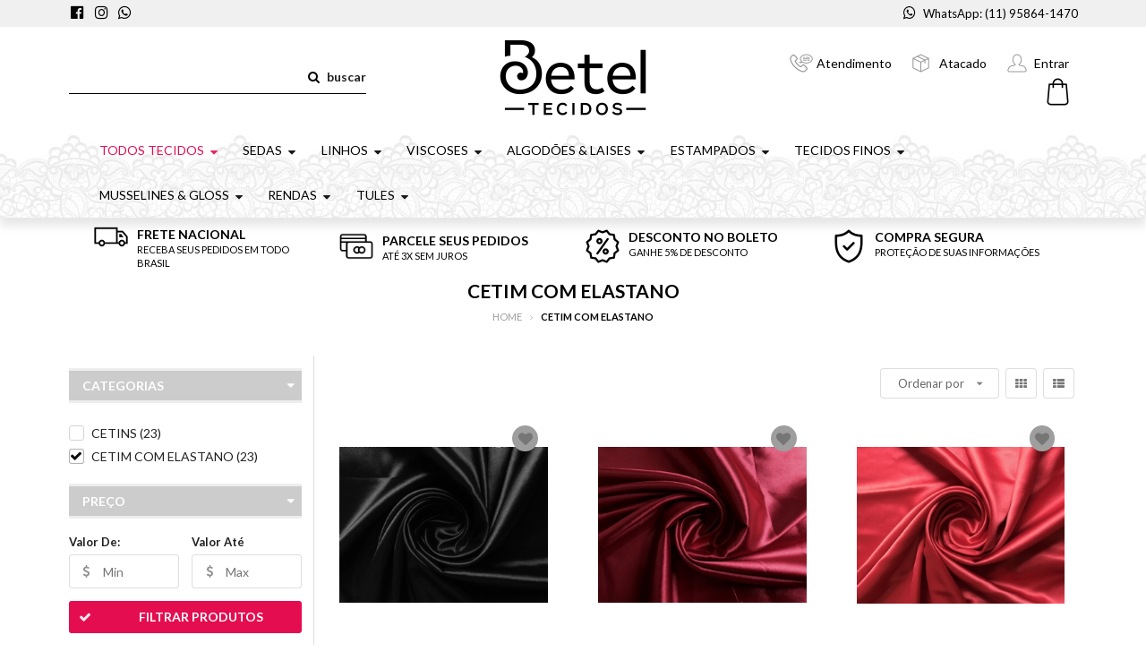

--- FILE ---
content_type: text/html; charset=utf-8
request_url: https://www.beteltecidos.com.br/categoria/tecidos-finos/cetins/cetim-com-elastano
body_size: 32867
content:
<!DOCTYPE html>
<html lang="pt-br">
<head>
<!-- GoogleTagManager Common -->
<script>
                        dataLayer = [{
                            'event': 'category',
                            'ecommerce': {
                                'currencyCode': 'BRL',
                                'impressions': [{
                            'name': 'CETIM COM ELASTANO PRETO',
                            'item_id': '2643365',
                            'sku': 0,
                            'price': 1.49,
                            'regular_price': 1.49,
                            'brand': '',
                            'variant': '',
                            'list': 'Categoria',
                            'position': '2147483647'
                        },{
                            'name': 'CETIM COM ELASTANO VERMELHO CEREJA',
                            'item_id': '2643363',
                            'sku': 0,
                            'price': 1.49,
                            'regular_price': 1.49,
                            'brand': '',
                            'variant': '',
                            'list': 'Categoria',
                            'position': '2147483647'
                        },{
                            'name': 'CETIM COM ELASTANO VERMELHO VIVO FERRARI',
                            'item_id': '2643362',
                            'sku': 0,
                            'price': 1.49,
                            'regular_price': 1.49,
                            'brand': '',
                            'variant': '',
                            'list': 'Categoria',
                            'position': '2147483647'
                        },{
                            'name': 'CETIM COM ELASTANO ROUGE',
                            'item_id': '2643361',
                            'sku': 0,
                            'price': 1.49,
                            'regular_price': 1.49,
                            'brand': '',
                            'variant': '',
                            'list': 'Categoria',
                            'position': '2147483647'
                        },{
                            'name': 'CETIM COM ELASTANO VERDE ESMERALDA',
                            'item_id': '2643349',
                            'sku': 0,
                            'price': 1.49,
                            'regular_price': 1.49,
                            'brand': '',
                            'variant': '',
                            'list': 'Categoria',
                            'position': '2147483647'
                        },{
                            'name': 'CETIM COM ELASTANO TIFFANY',
                            'item_id': '2643333',
                            'sku': 0,
                            'price': 1.49,
                            'regular_price': 1.49,
                            'brand': '',
                            'variant': '',
                            'list': 'Categoria',
                            'position': '2147483647'
                        },{
                            'name': 'CETIM COM ELASTANO AMARELO CANÁRIO',
                            'item_id': '2643148',
                            'sku': 0,
                            'price': 1.49,
                            'regular_price': 1.49,
                            'brand': '',
                            'variant': '',
                            'list': 'Categoria',
                            'position': '2147483647'
                        },{
                            'name': 'CETIM COM ELASTANO AZUL MARINHO',
                            'item_id': '2643121',
                            'sku': 0,
                            'price': 1.49,
                            'regular_price': 1.49,
                            'brand': '',
                            'variant': '',
                            'list': 'Categoria',
                            'position': '2147483647'
                        },{
                            'name': 'CETIM COM ELASTANO AZUL ROYAL',
                            'item_id': '2643119',
                            'sku': 0,
                            'price': 1.49,
                            'regular_price': 1.49,
                            'brand': '',
                            'variant': '',
                            'list': 'Categoria',
                            'position': '2147483647'
                        },{
                            'name': 'CETIM COM ELASTANO AZUL SERENITY',
                            'item_id': '2643115',
                            'sku': 0,
                            'price': 1.49,
                            'regular_price': 1.49,
                            'brand': '',
                            'variant': '',
                            'list': 'Categoria',
                            'position': '2147483647'
                        },{
                            'name': 'CETIM COM ELASTANO SALMÃO',
                            'item_id': '2643087',
                            'sku': 0,
                            'price': 1.49,
                            'regular_price': 1.49,
                            'brand': '',
                            'variant': '',
                            'list': 'Categoria',
                            'position': '2147483647'
                        },{
                            'name': 'CETIM COM ELASTANO ROSA BEBÊ',
                            'item_id': '2642997',
                            'sku': 0,
                            'price': 1.49,
                            'regular_price': 1.49,
                            'brand': '',
                            'variant': '',
                            'list': 'Categoria',
                            'position': '2147483647'
                        }]
                            }
                        }];
                        </script>
<!-- Google Tag Manager --><script>     (function (w, d, s, l, i) {     w[l] = w[l] || []; w[l].push({     'gtm.start':     new Date().getTime(), event: 'gtm.js'     }); var f = d.getElementsByTagName(s)[0],     j = d.createElement(s), dl = l != 'dataLayer' ? '&l=' + l : ''; j.async = true; j.src =     'https://www.googletagmanager.com/gtm.js?id=' + i + dl; f.parentNode.insertBefore(j, f);     })(window, document, 'script', 'dataLayer', 'GTM-M5JKGMN');</script><!-- End Google Tag Manager -->        <!-- End GoogleTagManager Common -->

    <!-- ~/Views/Shared/Common/_Header.cshtml -->
    <meta charset="utf-8">
<meta http-equiv="X-UA-Compatible" content="IE=edge,chrome=1">
<title>Betel Tecidos</title>
<meta name="viewport" content="width=device-width, initial-scale=1, shrink-to-fit=no">
<meta name="google-site-verification" content="RrgdVHHoaIqiuP66THCL-Dl77RFhIAUYLKqPitC1EbU" />
<link rel="apple-touch-icon" sizes="57x57" href="/assets/image/favicon/apple-icon-57x57.png">
<link rel="apple-touch-icon" sizes="60x60" href="/assets/image/favicon/apple-icon-60x60.png">
<link rel="apple-touch-icon" sizes="72x72" href="/assets/image/favicon/apple-icon-72x72.png">
<link rel="apple-touch-icon" sizes="76x76" href="/assets/image/favicon/apple-icon-76x76.png">
<link rel="apple-touch-icon" sizes="114x114" href="/assets/image/favicon/apple-icon-114x114.png">
<link rel="apple-touch-icon" sizes="120x120" href="/assets/image/favicon/apple-icon-120x120.png">
<link rel="apple-touch-icon" sizes="144x144" href="/assets/image/favicon/apple-icon-144x144.png">
<link rel="apple-touch-icon" sizes="152x152" href="/assets/image/favicon/apple-icon-152x152.png">
<link rel="apple-touch-icon" sizes="180x180" href="/assets/image/favicon/apple-icon-180x180.png">
<link rel="icon" type="image/png" sizes="192x192"  href="/assets/image/favicon/android-icon-192x192.png">
<link rel="icon" type="image/png" sizes="32x32" href="/assets/image/favicon/favicon-32x32.png">
<link rel="icon" type="image/png" sizes="96x96" href="/assets/image/favicon/favicon-96x96.png">
<link rel="icon" type="image/png" sizes="16x16" href="/assets/image/favicon/favicon-16x16.png">
<link rel="shortcut icon" type="image/png" href="/assets/image/layout/favicon.ico"/>
<link rel="manifest" href="/assets/image/favicon/manifest.json">
<link rel="stylesheet" href="https://stackpath.bootstrapcdn.com/font-awesome/4.7.0/css/font-awesome.min.css">
<meta name="msapplication-TileColor" content="#ffffff">
<meta name="msapplication-TileImage" content="/assets/image/favicon/ms-icon-144x144.png">
<meta name="theme-color" content="#ffffff">

<link rel="canonical" href="https://www.beteltecidos.com.br/categoria/tecidos-finos/cetins/cetim-com-elastano"/>
 


        <meta name="Robots" content="INDEX,FOLLOW">


<script type="text/javascript">
    window.onload = function () {
        var svr = document.createElement("div");
        svr.setAttribute("type", "hidden");
        svr.setAttribute("id", "svr");
        svr.setAttribute("value", "NEOWEBV2");

        document.body.appendChild(svr);
    }
</script>

    



    <!-- CSS Styles -->
    <!-- Theme -->
<link rel="stylesheet" href="https://fonts.googleapis.com/css?family=Lato:400,700,900,400italic,700italic&subset=latin,latin-ext"/>
<link rel="stylesheet" href="/assets/css/style.css">
<link rel="stylesheet" href="/assets/css/sanders.css">
    

    <!-- Scripts -->
    <!-- Start -->
<script src="/assets/js/manifest.js"></script>
<script src="/assets/js/vendor.js"></script>
<script src="/assets/js/app.js"></script>





<!--GLOBAL-->
<script type="text/javascript">
    $(document).ready(function () {
        updateQuantidadeTopoCarrinho();

        if($(window).width() < 768){
            $('.product-in-card .content .wishlist').removeClass('attached');
        }

        
        $('.slideshow.container-product-cards .slick-arrow.slick-prev, .slideshow.container-product-cards .slick-arrow.slick-next').remove('ui mini button basic icon');
        
        if (window.location.href.indexOf("2290397") > -1) {
            $('.thumbnails > a:first-child').trigger('click');
            $('.produto.easyzoom').hover(function() {
                /* Stuff to do when the mouse enters the element */
                $(this).addClass('heightHover');
            }, function() {
                /* Stuff to do when the mouse leaves the element */
                $(this).removeClass('heightHover');
            });
        }
        
        if (window.location.href.indexOf("2301485") > -1) {
            $('.thumbnails > a:first-child').trigger('click');
            $('.produto.easyzoom').addClass('showZoom')
            // $('.produto.easyzoom').addClass('heightHover');
        }
        
        if (window.location.href.indexOf("/grupo") > -1) {
            $("#filtroList .title:first-child").hide();
            $("#filtroList .active.content").hide();
        }
    });
    
    function updateQuantidadeTopoCarrinho() {
        $.ajax({
            method: "GET",
            url: "/Checkout/TotalItensCart",
            data: {},
            cache: false,
            success: function (data) {
                $("#total_itens_card").text(data);
                if (data != "")
                $("#MiniCartTitle").text("Meu Carrinho (" + data + ")")
            },
            onFailure: function (data) {
                if (action == "plus") {
                    valorInput -= 1;
                } else {
                    valorInput += 1;
                }
            }
        });
    }
</script>
    
	<script>
		window.filterManipulation = { idCategory: 44715 };
	</script>


    <!-- Google Analytics -->

    <!-- End Google Analytics -->
</head>
<body>
        <!-- Google Tag Manager (noscript) -->
        <noscript>
            <iframe src="https://www.googletagmanager.com/ns.html?id=GTM-M5JKGMN"
                    height="0" width="0" style="display:none;visibility:hidden"></iframe>
        </noscript>
        <!-- End Google Tag Manager (noscript) -->

    <!-- ~/Views/Shared/Common/_Cart.cshtml -->
    
    <div id="miniCarrinho" class="ui right sidebar carrinho ui grid">
        <div class="row">
            <div class="column">
                <div class="ui grid top aligned elementos">
                    <div class="row two column head middle aligned">
                        <div class="column ten wide mobile">
                            <span id="" class="text center left floated MiniCartTitle"> MEU CARRINHO</span>
                        </div>
                        <div class="column right aligned six wide mobile">
                            <a class="ui button icon fecharCarrinho"><i class="remove icon black"></i></a>
                        </div>
                    </div>
                    
                                        
                    
                    
                    <div class="row info">
                        <div class="column">
                            <i class="lock icon"></i>Compra 100% Segura
                        </div>
                    </div>
                    <div class="row elemento">
                        <div class="column">
                            <div class="ui items relaxed listaItems unstackable" id="ListProductsCheckout">

                            </div>
                            
                                <div class="ui divided items right aligned dados-carrinho">
                                    <div class="item detalhes text right">
                                        <div class="content">
                                            <div class="description">
                                                Desconto: <span id="descontoCarrinho"></span>
                                            </div>
                                        </div>
                                    </div>
                                    <div class="item detalhes text right">
                                        <div class="content">
                                            <div class="description">
                                                <strong>Subtotal: <span id="subTotalCarrinho"></span></strong>
                                            </div>
                                        </div>
                                    </div>
                                    <div class="item detalhes">
                                        <div class="content">
                                            <div class="description frete">
                                                <div class="ui form">
                                                    <div class="inline field">
                                                        <label>Calcular Frete</label>
                                                        <div class="ui action input">
                                                            <input type="text" placeholder="00000-000"
                                                            class="masked mask_zipcode" size="9" name="cep" id="shipping">
                                                            <button class="ui right labeled icon button frete calcular buttonsMiniCart" id="CallServiceShippingMiniCart">
                                                                <i class="shipping icon"></i>
                                                                Calcular
                                                            </button>
                                                        </div>
                                                    </div>
                                                </div>
                                            </div>
                                            <div class="description resultado">
                                                <div class="ui form">
                                                    <div class="field">
                                                        <label class="frete valor"></label>
                                                        <div class="ui">
                                                            <button class="ui right labeled icon mini button frete recalcular margin none" id="btn_recalcular_frete">
                                                                <i class="refresh icon"></i>
                                                                Recalcular
                                                            </button>
                                                        </div>
                                                    </div>
                                                </div>
                                            </div>
                                        </div>
                                    </div>
                                    <div class="item detalhes hideme" id="dica_frete">
                                        <div class="content">
                                            <span id="descricao_dica"></span>
                                        </div>
                                    </div>
                                    <div class="item detalhes">
                                        <div class="content">
                                            <span class="subtotal">Total a pagar: <span id="totalCarrinho"></span></span>
                                        </div>
                                    </div>
                                </div>
                        </div>
                    </div>
<div class="row two column botoes stackable">
    <div class="column">
        <button id="mini-carrinho-checkout" class="ui animated button fluid large basic buttonsMiniCart"
                tabindex="0">
            <div class="visible content">Carrinho</div>
            <div class="hidden content">
                <i class="cart icon"></i>
            </div>
        </button>
    </div>
    <div class="column">
        <button class="ui animated button fluid large submit action buttonsMiniCart" tabindex="0" id="btn_finalizar" data-total-itens="0" data-user-url="/checkout/Identification">
            <div class="visible content">Finalizar Compra</div>
            <div class="hidden content">
                <i class="right arrow icon"></i>
            </div>
        </button>
    </div>
</div>
                </div>
            </div>
        </div>
        <input type="hidden" name="sessionId" id="sessionId" value="102030" />
        <input type="hidden" id="id_frete_selecionado" />
        <input type="hidden" id="cep_selecionado" />
        <input type="hidden" id="permiteVenda" value="True" />
    </div>


    <div class="pusher">
        <!-- ~/Views/Shared/Common/_TopBar.cshtml -->
        
<div class="ui container fluid topbar" id="top_bar">
    <div class="ui container">
        <div class="ui grid middle aligned inverted">
            <div class="two column row">
			
                <div class="left floated column margin none sixteen wide mobile four wide tablet six wide computer mobile-hide tablet-hide">
    <socialbar>
                    <a href="https://www.facebook.com/beteltecidos/" target="_blank" title="facebook ">
                        <i class="facebook icon"></i>
                    </a>
                    <a href="https://www.instagram.com/beteltecidos/" target="_blank" title="instagram ">
                        <i class="instagram icon"></i>
                    </a>
                    <a href="https://api.whatsapp.com/send?phone=5511958641470" target="_blank" title="whatsapp">
                        <i class="whatsapp icon"></i>
                    </a>
    </socialbar>
</div>

                <div class="right floated right aligned wide column sixteen wide mobile sixteen wide tablet ten wide computer margin none">
                    <div class="ui horizontal list relaxed divided">
						<div class="item telefone">
							<a href="https://api.whatsapp.com/send?1=pt_BR&phone=5511958641470"><i class="fa fa-whatsapp" aria-hidden="true"></i>WhatsApp: (11) 95864-1470</a>
						</div>
                           <!--<div class="item">
        <a href="/customer/loginB2B" title="Área Restrita"><i class="lock icon"></i> <span class="text">Área Restrita</span></a>
    </div>-->
                      
                    </div>
                </div>
            </div>
        </div>
    </div>
</div>

        <div class="headernav">
		<!-- ~/Views/Shared/Common/_Head.cshtml -->
        
<div class="ui container fluid _header">
	<div class="ui container">
		<div class="ui middle aligned three column centered grid">
			<div class="row">
				<div class="ui center aligned six wide tablet five wide computer column searchcolumn">
					<div class="ui category search">
						<div class="ui icon input fluid">
							<input class="prompt" type="text">
							<i class="search icon"></i><span>buscar</span>
						</div>
						<div class="results"></div>
					</div>
				</div>
				<div class="ui eight wide mobile five wide tablet six wide computer column logoColumn center aligned">
					<a class="logo" href="/Home" title="PÃ¡gina Inicial">
						<img class="ui middle aligned image logo" src="/assets/image/layout/logo.png" alt="Betel Tecidos" title="Betel Tecidos">
					</a>
				</div>
				<div class="ui eight wide mobile five wide tablet five wide computer column right aligned">
					<div id="contactUs" class="contactUs">
						<a href="/fale-conosco" taget="_self">Atendimento</a>
					</div>
					<div class="b2b">
						<a href="/customer/loginB2B" taget="_self">Atacado</a>
					</div>
					<div id="myAccount" class="myAccount">
						<a href="/customer/login" taget="_self">Entrar</a>
					</div>
					<div id="cartButton" class="ui labeled button cartbutton mini-cart no margin bottom" tabindex="0" data-segment="b2c">
						<div class="ui basic primary button ">
							<i class="cart icon"></i>
							<span>Meu Carrinho</span>
						</div>
						<a class="ui left pointing primary label" id="total_itens_card">
0
							
						</a>
					</div>
					<div class="ui searchMobile mobile only">
						<div class="ui button icon centered">
							<i class="search icon"></i>
						</div>
						<div class="ui blocoBusca search">
							<div class="ui icon input fluid">
								<input class="prompt" type="text" placeholder="Buscar...">
								<i class="search icon"></i>
							</div>
							<div class="results"></div>
						</div>
					</div>
				</div>
			</div>
		</div>
	</div>
</div>



        <!-- ~/Views/Shared/Common/_Menu.cshtml -->
            <div class="ui container fluid menuheader">
        <div class="overlapblackbg"></div>
        <div class="ui container">
            <div class="wsmobileheader clearfix">
                <a id="wsnavtoggle" class="animated-arrow"><span></span></a>
            </div>
            <div class="wsmain">
                <nav class="wsmenu">
                    <div class="ui mobile only titleMenu"><i class="content icon"></i> MENU</div>
                    <ul class="mobile-sub wsmenu-list ui menu">
                        <!-- <li>
                            <a href="#" class="item" title="Todas as Categorias">
                                Todos os tecidos
                            </a>
                            <div class="megamenu clearfix">
                                <div class="ui grid">
                                    <div class="row">
                                        <div class="fifteen wide mobile twelve wide tablet twelve wide computer column">
                                            <div class="submenu-items">
                                                        <div class="submenu">
                                                            <a class="level1" href="/categoria/todos-tecidos" title="TODOS TECIDOS">
                                                                TODOS TECIDOS
                                                            </a>
                                                                <div class="ui divider"></div>
                                                                    <a class="item" href="/categoria/todos-tecidos/alfaiataria" title="ALFAIATARIA">ALFAIATARIA</a>
                                                                    <a class="item" href="/categoria/todos-tecidos/algodoes-laises" title="ALGOD&#213;ES &amp; LAISES">ALGOD&#213;ES &amp; LAISES</a>
                                                                    <a class="item" href="/categoria/todos-tecidos/cetins-estampados" title="CETINS ESTAMPADOS">CETINS ESTAMPADOS</a>
                                                                    <a class="item" href="/categoria/todos-tecidos/cetins-lisos" title="CETINS LISOS">CETINS LISOS</a>
                                                                    <a class="item" href="/categoria/todos-tecidos/crepes-estampados" title="CREPES ESTAMPADOS">CREPES ESTAMPADOS</a>
                                                                    <a class="item" href="/categoria/todos-tecidos/crepes-lisos" title="CREPES LISOS">CREPES LISOS</a>
                                                                    <a class="item" href="/categoria/todos-tecidos/entretelas" title="ENTRETELAS">ENTRETELAS</a>
                                                                    <a class="item" href="/categoria/todos-tecidos/forros" title="FORROS">FORROS</a>
                                                                    <a class="item" href="/categoria/todos-tecidos/las" title="L&#195;S">L&#195;S</a>
                                                                    <a class="item" href="/categoria/todos-tecidos/linhos" title="LINHOS">LINHOS</a>
                                                                    <a class="item" href="/categoria/todos-tecidos/musselines-gloss-estampados" title="MUSSELINES &amp; GLOSS ESTAMPADOS">MUSSELINES &amp; GLOSS ESTAMPADOS</a>
                                                                    <a class="item" href="/categoria/todos-tecidos/musselines-gloss-lisos" title="MUSSELINES &amp; GLOSS LISOS">MUSSELINES &amp; GLOSS LISOS</a>
                                                                    <a class="item" href="/categoria/todos-tecidos/organzas" title="ORGANZAS">ORGANZAS</a>
                                                                    <a class="item" href="/categoria/todos-tecidos/rendas" title="RENDAS">RENDAS</a>
                                                                    <a class="item" href="/categoria/todos-tecidos/sedas" title="SEDAS">SEDAS</a>
                                                                    <a class="item" href="/categoria/todos-tecidos/tafetas" title="TAFET&#193;S">TAFET&#193;S</a>
                                                                    <a class="item" href="/categoria/todos-tecidos/tules" title="TULES">TULES</a>
                                                                    <a class="item" href="/categoria/todos-tecidos/veludos" title="VELUDOS">VELUDOS</a>
                                                                    <a class="item" href="/categoria/todos-tecidos/viscoses" title="VISCOSES">VISCOSES</a>
                                                        </div>
                                                        <div class="submenu">
                                                            <a class="level1" href="/categoria/sedas" title="SEDAS">
                                                                SEDAS
                                                            </a>
                                                                <div class="ui divider"></div>
                                                                    <a class="item" href="/categoria/sedas/seda-mista-estampada" title="SEDA MISTA ESTAMPADA">SEDA MISTA ESTAMPADA</a>
                                                                    <a class="item" href="/categoria/sedas/seda-mista-lisa" title="SEDA MISTA LISA">SEDA MISTA LISA</a>
                                                                    <a class="item" href="/categoria/sedas/seda-pura-estampada" title="SEDA PURA ESTAMPADA">SEDA PURA ESTAMPADA</a>
                                                                    <a class="item" href="/categoria/sedas/seda-pura-lisa" title="SEDA PURA LISA">SEDA PURA LISA</a>
                                                        </div>
                                                        <div class="submenu">
                                                            <a class="level1" href="/categoria/linhos" title="LINHOS">
                                                                LINHOS
                                                            </a>
                                                                <div class="ui divider"></div>
                                                                    <a class="item" href="/categoria/linhos/linho-misto-estampado" title="LINHO MISTO ESTAMPADO">LINHO MISTO ESTAMPADO</a>
                                                                    <a class="item" href="/categoria/linhos/linho-misto-liso" title="LINHO MISTO LISO">LINHO MISTO LISO</a>
                                                                    <a class="item" href="/categoria/linhos/linho-puro-estampado" title="LINHO PURO ESTAMPADO">LINHO PURO ESTAMPADO</a>
                                                                    <a class="item" href="/categoria/linhos/linho-puro-liso" title="LINHO PURO LISO">LINHO PURO LISO</a>
                                                        </div>
                                                        <div class="submenu">
                                                            <a class="level1" href="/categoria/viscoses" title="VISCOSES">
                                                                VISCOSES
                                                            </a>
                                                                <div class="ui divider"></div>
                                                                    <a class="item" href="/categoria/viscoses/viscose-estampada" title="VISCOSE ESTAMPADA">VISCOSE ESTAMPADA</a>
                                                                    <a class="item" href="/categoria/viscoses/viscose-sustentavel-estampada" title="VISCOSE SUSTENT&#193;VEL ESTAMPADA">VISCOSE SUSTENT&#193;VEL ESTAMPADA</a>
                                                                    <a class="item" href="/categoria/viscoses/georgette-viscose-estampado" title="GEORGETTE VISCOSE ESTAMPADO">GEORGETTE VISCOSE ESTAMPADO</a>
                                                                    <a class="item" href="/categoria/viscoses/viscose-lisa" title="VISCOSE LISA">VISCOSE LISA</a>
                                                        </div>
                                                        <div class="submenu">
                                                            <a class="level1" href="/categoria/algodoes-laises" title="ALGOD&#213;ES &amp; LAISES">
                                                                ALGOD&#213;ES &amp; LAISES
                                                            </a>
                                                                <div class="ui divider"></div>
                                                                    <a class="item" href="/categoria/algodoes-laises/algodao-bordado" title="ALGOD&#195;O BORDADO">ALGOD&#195;O BORDADO</a>
                                                                    <a class="item" href="/categoria/algodoes-laises/algodao-estampado" title="ALGOD&#195;O ESTAMPADO">ALGOD&#195;O ESTAMPADO</a>
                                                                    <a class="item" href="/categoria/algodoes-laises/algodao-liso" title="ALGOD&#195;O LISO">ALGOD&#195;O LISO</a>
                                                                    <a class="item" href="/categoria/algodoes-laises/laise-bordado-ingles" title="LAISE | BORDADO INGL&#202;S">LAISE | BORDADO INGL&#202;S</a>
                                                        </div>
                                                        <div class="submenu">
                                                            <a class="level1" href="/categoria/estampados" title="ESTAMPADOS">
                                                                ESTAMPADOS
                                                            </a>
                                                                <div class="ui divider"></div>
                                                                    <a class="item" href="/categoria/estampados/algodao-estampado" title="ALGOD&#195;O ESTAMPADO">ALGOD&#195;O ESTAMPADO</a>
                                                                    <a class="item" href="/categoria/estampados/cetins-estampados" title="CETINS ESTAMPADOS">CETINS ESTAMPADOS</a>
                                                                    <a class="item" href="/categoria/estampados/crepes-estampados" title="CREPES ESTAMPADOS">CREPES ESTAMPADOS</a>
                                                                    <a class="item" href="/categoria/estampados/linhos-estampados" title="LINHOS ESTAMPADOS">LINHOS ESTAMPADOS</a>
                                                                    <a class="item" href="/categoria/estampados/musselines-gloss-estampados" title="MUSSELINES &amp; GLOSS ESTAMPADOS">MUSSELINES &amp; GLOSS ESTAMPADOS</a>
                                                                    <a class="item" href="/categoria/estampados/sedas-estampadas" title="SEDAS ESTAMPADAS">SEDAS ESTAMPADAS</a>
                                                                    <a class="item" href="/categoria/estampados/viscose-estampada" title="VISCOSE ESTAMPADA">VISCOSE ESTAMPADA</a>
                                                        </div>
                                                        <div class="submenu">
                                                            <a class="level1" href="/categoria/tecidos-finos" title="TECIDOS FINOS">
                                                                TECIDOS FINOS
                                                            </a>
                                                                <div class="ui divider"></div>
                                                                    <a class="item" href="/categoria/tecidos-finos/alfaiataria" title="ALFAIATARIA">ALFAIATARIA</a>
                                                                    <a class="item" href="/categoria/tecidos-finos/cetins" title="CETINS">CETINS</a>
                                                                    <a class="item" href="/categoria/tecidos-finos/crepes" title="CREPES">CREPES</a>
                                                                    <a class="item" href="/categoria/tecidos-finos/las" title="L&#195;S">L&#195;S</a>
                                                                    <a class="item" href="/categoria/tecidos-finos/linho-puro" title="LINHO PURO">LINHO PURO</a>
                                                                    <a class="item" href="/categoria/tecidos-finos/musselines-gloss-lisos" title="MUSSELINES &amp; GLOSS LISOS">MUSSELINES &amp; GLOSS LISOS</a>
                                                                    <a class="item" href="/categoria/tecidos-finos/organza-cristal" title="ORGANZA CRISTAL">ORGANZA CRISTAL</a>
                                                                    <a class="item" href="/categoria/tecidos-finos/seda-pura-lisa" title="SEDA PURA LISA">SEDA PURA LISA</a>
                                                                    <a class="item" href="/categoria/tecidos-finos/tafetas" title="TAFET&#193;S">TAFET&#193;S</a>
                                                                    <a class="item" href="/categoria/tecidos-finos/veludos" title="VELUDOS">VELUDOS</a>
                                                        </div>
                                                        <div class="submenu">
                                                            <a class="level1" href="/categoria/musselines-gloss" title="MUSSELINES &amp; GLOSS">
                                                                MUSSELINES &amp; GLOSS
                                                            </a>
                                                                <div class="ui divider"></div>
                                                                    <a class="item" href="/categoria/musselines-gloss/musselines-gloss-estampados" title="MUSSELINES &amp; GLOSS ESTAMPADOS">MUSSELINES &amp; GLOSS ESTAMPADOS</a>
                                                                    <a class="item" href="/categoria/musselines-gloss/musselines-gloss-lisos" title="MUSSELINES &amp; GLOSS LISOS">MUSSELINES &amp; GLOSS LISOS</a>
                                                        </div>
                                                        <div class="submenu">
                                                            <a class="level1" href="/categoria/rendas" title="RENDAS">
                                                                RENDAS
                                                            </a>
                                                                <div class="ui divider"></div>
                                                                    <a class="item" href="/categoria/rendas/bordada-pedraria" title="BORDADA &amp; PEDRARIA">BORDADA &amp; PEDRARIA</a>
                                                                    <a class="item" href="/categoria/rendas/chantilly-francesa" title="CHANTILLY | FRANCESA">CHANTILLY | FRANCESA</a>
                                                                    <a class="item" href="/categoria/rendas/guipure" title="GUIPURE">GUIPURE</a>
                                                                    <a class="item" href="/categoria/rendas/soutache" title="SOUTACHE">SOUTACHE</a>
                                                                    <a class="item" href="/categoria/rendas/tule-bordado" title="TULE BORDADO">TULE BORDADO</a>
                                                        </div>
                                                        <div class="submenu">
                                                            <a class="level1" href="/categoria/tules" title="TULES">
                                                                TULES
                                                            </a>
                                                                <div class="ui divider"></div>
                                                                    <a class="item" href="/categoria/tules/filo-armacao" title="FIL&#211; | ARMA&#199;&#195;O">FIL&#211; | ARMA&#199;&#195;O</a>
                                                                    <a class="item" href="/categoria/tules/tule-frances" title="TULE FRANC&#202;S">TULE FRANC&#202;S</a>
                                                                    <a class="item" href="/categoria/tules/tule-ilusione" title="TULE ILUSIONE">TULE ILUSIONE</a>
                                                                    <a class="item" href="/categoria/tules/tule-simples" title="TULE SIMPLES">TULE SIMPLES</a>
                                                        </div>
                                            </div>
                                        </div>
                                    </div>
                                </div>
                            </div>
                        </li> -->
                                <li>
                                    <a href="/categoria/todos-tecidos" class="item item_42047" title="TODOS TECIDOS">
                                        TODOS TECIDOS
                                            <i class="dropdown icon"></i>
                                    </a>
                                        <div class="megamenu clearfix">
                                            <div class="ui grid">
                                                <div class="row">
                                                    <div class="sixteen wide computer column">
                                                        <div class="submenu-items">
                                                                    <div class="submenu">
                                                                        <a class="level1" href="/categoria/todos-tecidos/alfaiataria" title="ALFAIATARIA">ALFAIATARIA</a>
                                                                            <div class="ui divider"></div>
                                                                                <a class="item" href="/categoria/todos-tecidos/alfaiataria/casemira-la" title="CASEMIRA | L&#195;">CASEMIRA | L&#195;</a>
                                                                                <a class="item" href="/categoria/todos-tecidos/alfaiataria/flanela" title="FLANELA">FLANELA</a>
                                                                                <a class="item" href="/categoria/todos-tecidos/alfaiataria/oxfordine-microfibra" title="OXFORDINE | MICROFIBRA">OXFORDINE | MICROFIBRA</a>
                                                                                <a class="item" href="/categoria/todos-tecidos/alfaiataria/prada-nud-span" title="PRADA | NUD SPAN">PRADA | NUD SPAN</a>
                                                                                <a class="item" href="/categoria/todos-tecidos/alfaiataria/two-way" title="TWO WAY">TWO WAY</a>
                                                                    </div>
                                                                    <div class="submenu">
                                                                        <a class="level1" href="/categoria/todos-tecidos/algodoes-laises" title="ALGOD&#213;ES &amp; LAISES">ALGOD&#213;ES &amp; LAISES</a>
                                                                            <div class="ui divider"></div>
                                                                                <a class="item" href="/categoria/todos-tecidos/algodoes-laises/algodao-bordado" title="ALGOD&#195;O BORDADO">ALGOD&#195;O BORDADO</a>
                                                                                <a class="item" href="/categoria/todos-tecidos/algodoes-laises/algodao-estampado" title="ALGOD&#195;O ESTAMPADO">ALGOD&#195;O ESTAMPADO</a>
                                                                                <a class="item" href="/categoria/todos-tecidos/algodoes-laises/algodao-liso" title="ALGOD&#195;O LISO">ALGOD&#195;O LISO</a>
                                                                                <a class="item" href="/categoria/todos-tecidos/algodoes-laises/laise-bordado-ingles" title="LAISE | BORDADO INGL&#202;S">LAISE | BORDADO INGL&#202;S</a>
                                                                    </div>
                                                                    <div class="submenu">
                                                                        <a class="level1" href="/categoria/todos-tecidos/cetins-estampados" title="CETINS ESTAMPADOS">CETINS ESTAMPADOS</a>
                                                                            <div class="ui divider"></div>
                                                                                <a class="item" href="/categoria/todos-tecidos/cetins-estampados/cetim-com-elastano" title="CETIM COM ELASTANO">CETIM COM ELASTANO</a>
                                                                                <a class="item" href="/categoria/todos-tecidos/cetins-estampados/gloss-toque-de-seda-acetinado" title="GLOSS | TOQUE DE SEDA ACETINADO">GLOSS | TOQUE DE SEDA ACETINADO</a>
                                                                    </div>
                                                                    <div class="submenu">
                                                                        <a class="level1" href="/categoria/todos-tecidos/cetins-lisos" title="CETINS LISOS">CETINS LISOS</a>
                                                                            <div class="ui divider"></div>
                                                                                <a class="item" href="/categoria/todos-tecidos/cetins-lisos/cetim-bucol-noiva" title="CETIM BUCOL | NOIVA">CETIM BUCOL | NOIVA</a>
                                                                                <a class="item" href="/categoria/todos-tecidos/cetins-lisos/cetim-charmousse" title="CETIM CHARMOUSSE">CETIM CHARMOUSSE</a>
                                                                                <a class="item" href="/categoria/todos-tecidos/cetins-lisos/cetim-com-elastano" title="CETIM COM ELASTANO">CETIM COM ELASTANO</a>
                                                                                <a class="item" href="/categoria/todos-tecidos/cetins-lisos/cetim-mellow" title="CETIM MELLOW">CETIM MELLOW</a>
                                                                    </div>
                                                                    <div class="submenu">
                                                                        <a class="level1" href="/categoria/todos-tecidos/crepes-estampados" title="CREPES ESTAMPADOS">CREPES ESTAMPADOS</a>
                                                                    </div>
                                                                    <div class="submenu">
                                                                        <a class="level1" href="/categoria/todos-tecidos/crepes-lisos" title="CREPES LISOS">CREPES LISOS</a>
                                                                            <div class="ui divider"></div>
                                                                                <a class="item" href="/categoria/todos-tecidos/crepes-lisos/crepe-amanda-armani" title="CREPE AMANDA | ARMANI">CREPE AMANDA | ARMANI</a>
                                                                                <a class="item" href="/categoria/todos-tecidos/crepes-lisos/crepe-aya" title="CREPE AYA">CREPE AYA</a>
                                                                                <a class="item" href="/categoria/todos-tecidos/crepes-lisos/crepe-patou" title="CREPE PATOU">CREPE PATOU</a>
                                                                                <a class="item" href="/categoria/todos-tecidos/crepes-lisos/crepe-tripoli" title="CREPE TRIPOLI">CREPE TRIPOLI</a>
                                                                                <a class="item" href="/categoria/todos-tecidos/crepes-lisos/zibeline" title="ZIBELINE">ZIBELINE</a>
                                                                    </div>
                                                                    <div class="submenu">
                                                                        <a class="level1" href="/categoria/todos-tecidos/entretelas" title="ENTRETELAS">ENTRETELAS</a>
                                                                    </div>
                                                                    <div class="submenu">
                                                                        <a class="level1" href="/categoria/todos-tecidos/forros" title="FORROS">FORROS</a>
                                                                            <div class="ui divider"></div>
                                                                                <a class="item" href="/categoria/todos-tecidos/forros/algodao-liso" title="ALGOD&#195;O LISO">ALGOD&#195;O LISO</a>
                                                                                <a class="item" href="/categoria/todos-tecidos/forros/alpaseda-acetato" title="ALPASEDA | ACETATO">ALPASEDA | ACETATO</a>
                                                                                <a class="item" href="/categoria/todos-tecidos/forros/cetim-charmousse" title="CETIM CHARMOUSSE">CETIM CHARMOUSSE</a>
                                                                                <a class="item" href="/categoria/todos-tecidos/forros/cetim-com-elastano" title="CETIM COM ELASTANO">CETIM COM ELASTANO</a>
                                                                                <a class="item" href="/categoria/todos-tecidos/forros/crepe-aya" title="CREPE AYA">CREPE AYA</a>
                                                                                <a class="item" href="/categoria/todos-tecidos/forros/gloss-toque-de-seda-acetinado" title="GLOSS | TOQUE DE SEDA ACETINADO">GLOSS | TOQUE DE SEDA ACETINADO</a>
                                                                    </div>
                                                                    <div class="submenu">
                                                                        <a class="level1" href="/categoria/todos-tecidos/las" title="L&#195;S">L&#195;S</a>
                                                                            <div class="ui divider"></div>
                                                                                <a class="item" href="/categoria/todos-tecidos/las/la-mista" title="L&#195; MISTA">L&#195; MISTA</a>
                                                                                <a class="item" href="/categoria/todos-tecidos/las/la-pura" title="L&#195; PURA">L&#195; PURA</a>
                                                                                <a class="item" href="/categoria/todos-tecidos/las/lazinha-poliester" title="L&#195;ZINHA  | POLI&#201;STER">L&#195;ZINHA  | POLI&#201;STER</a>
                                                                                <a class="item" href="/categoria/todos-tecidos/las/tweed" title="TWEED">TWEED</a>
                                                                    </div>
                                                                    <div class="submenu">
                                                                        <a class="level1" href="/categoria/todos-tecidos/linhos" title="LINHOS">LINHOS</a>
                                                                            <div class="ui divider"></div>
                                                                                <a class="item" href="/categoria/todos-tecidos/linhos/linho-misto-estampado" title="LINHO MISTO ESTAMPADO">LINHO MISTO ESTAMPADO</a>
                                                                                <a class="item" href="/categoria/todos-tecidos/linhos/linho-misto-liso" title="LINHO MISTO LISO">LINHO MISTO LISO</a>
                                                                                <a class="item" href="/categoria/todos-tecidos/linhos/linho-puro-estampado" title="LINHO PURO ESTAMPADO">LINHO PURO ESTAMPADO</a>
                                                                                <a class="item" href="/categoria/todos-tecidos/linhos/linho-puro-liso" title="LINHO PURO LISO">LINHO PURO LISO</a>
                                                                    </div>
                                                                    <div class="submenu">
                                                                        <a class="level1" href="/categoria/todos-tecidos/musselines-gloss-estampados" title="MUSSELINES &amp; GLOSS ESTAMPADOS">MUSSELINES &amp; GLOSS ESTAMPADOS</a>
                                                                            <div class="ui divider"></div>
                                                                                <a class="item" href="/categoria/todos-tecidos/musselines-gloss-estampados/devore-bordado" title="DEVOR&#202; &amp; BORDADO">DEVOR&#202; &amp; BORDADO</a>
                                                                                <a class="item" href="/categoria/todos-tecidos/musselines-gloss-estampados/georgette" title="GEORGETTE">GEORGETTE</a>
                                                                                <a class="item" href="/categoria/todos-tecidos/musselines-gloss-estampados/gloss-toque-de-seda-acetinado" title="GLOSS | TOQUE DE SEDA ACETINADO">GLOSS | TOQUE DE SEDA ACETINADO</a>
                                                                                <a class="item" href="/categoria/todos-tecidos/musselines-gloss-estampados/musseline-chiffon" title="MUSSELINE | CHIFFON">MUSSELINE | CHIFFON</a>
                                                                                <a class="item" href="/categoria/todos-tecidos/musselines-gloss-estampados/musseline-com-elastano" title="MUSSELINE COM ELASTANO">MUSSELINE COM ELASTANO</a>
                                                                                <a class="item" href="/categoria/todos-tecidos/musselines-gloss-estampados/musseline-toque-de-seda" title="MUSSELINE TOQUE DE SEDA">MUSSELINE TOQUE DE SEDA</a>
                                                                    </div>
                                                                    <div class="submenu">
                                                                        <a class="level1" href="/categoria/todos-tecidos/musselines-gloss-lisos" title="MUSSELINES &amp; GLOSS LISOS">MUSSELINES &amp; GLOSS LISOS</a>
                                                                            <div class="ui divider"></div>
                                                                                <a class="item" href="/categoria/todos-tecidos/musselines-gloss-lisos/devore-bordado" title="DEVOR&#202; &amp; BORDADO">DEVOR&#202; &amp; BORDADO</a>
                                                                                <a class="item" href="/categoria/todos-tecidos/musselines-gloss-lisos/gloss-toque-de-seda-acetinado" title="GLOSS | TOQUE DE SEDA ACETINADO">GLOSS | TOQUE DE SEDA ACETINADO</a>
                                                                                <a class="item" href="/categoria/todos-tecidos/musselines-gloss-lisos/musseline-chiffon" title="MUSSELINE | CHIFFON">MUSSELINE | CHIFFON</a>
                                                                                <a class="item" href="/categoria/todos-tecidos/musselines-gloss-lisos/musseline-toque-de-seda" title="MUSSELINE TOQUE DE SEDA">MUSSELINE TOQUE DE SEDA</a>
                                                                    </div>
                                                                    <div class="submenu">
                                                                        <a class="level1" href="/categoria/todos-tecidos/organzas" title="ORGANZAS">ORGANZAS</a>
                                                                            <div class="ui divider"></div>
                                                                                <a class="item" href="/categoria/todos-tecidos/organzas/organza-cristal" title="ORGANZA CRISTAL">ORGANZA CRISTAL</a>
                                                                                <a class="item" href="/categoria/todos-tecidos/organzas/organza-estampada-devore" title="ORGANZA ESTAMPADA | DEVOR&#202;">ORGANZA ESTAMPADA | DEVOR&#202;</a>
                                                                    </div>
                                                                    <div class="submenu">
                                                                        <a class="level1" href="/categoria/todos-tecidos/rendas" title="RENDAS">RENDAS</a>
                                                                            <div class="ui divider"></div>
                                                                                <a class="item" href="/categoria/todos-tecidos/rendas/bordada-pedraria" title="BORDADA &amp; PEDRARIA">BORDADA &amp; PEDRARIA</a>
                                                                                <a class="item" href="/categoria/todos-tecidos/rendas/chantilly-francesa" title="CHANTILLY | FRANCESA">CHANTILLY | FRANCESA</a>
                                                                                <a class="item" href="/categoria/todos-tecidos/rendas/guipure" title="GUIPURE">GUIPURE</a>
                                                                                <a class="item" href="/categoria/todos-tecidos/rendas/soutache" title="SOUTACHE">SOUTACHE</a>
                                                                                <a class="item" href="/categoria/todos-tecidos/rendas/tule-bordado" title="TULE BORDADO">TULE BORDADO</a>
                                                                    </div>
                                                                    <div class="submenu">
                                                                        <a class="level1" href="/categoria/todos-tecidos/sedas" title="SEDAS">SEDAS</a>
                                                                            <div class="ui divider"></div>
                                                                                <a class="item" href="/categoria/todos-tecidos/sedas/seda-mista-estampada" title="SEDA MISTA ESTAMPADA">SEDA MISTA ESTAMPADA</a>
                                                                                <a class="item" href="/categoria/todos-tecidos/sedas/seda-mista-lisa" title="SEDA MISTA LISA">SEDA MISTA LISA</a>
                                                                                <a class="item" href="/categoria/todos-tecidos/sedas/seda-pura-estampada" title="SEDA PURA ESTAMPADA">SEDA PURA ESTAMPADA</a>
                                                                                <a class="item" href="/categoria/todos-tecidos/sedas/seda-pura-lisa" title="SEDA PURA LISA">SEDA PURA LISA</a>
                                                                    </div>
                                                                    <div class="submenu">
                                                                        <a class="level1" href="/categoria/todos-tecidos/tafetas" title="TAFET&#193;S">TAFET&#193;S</a>
                                                                            <div class="ui divider"></div>
                                                                                <a class="item" href="/categoria/todos-tecidos/tafetas/tafeta" title="TAFET&#193;">TAFET&#193;</a>
                                                                                <a class="item" href="/categoria/todos-tecidos/tafetas/tafeta-com-elastano" title="TAFET&#193; COM ELASTANO">TAFET&#193; COM ELASTANO</a>
                                                                    </div>
                                                                    <div class="submenu">
                                                                        <a class="level1" href="/categoria/todos-tecidos/tules" title="TULES">TULES</a>
                                                                            <div class="ui divider"></div>
                                                                                <a class="item" href="/categoria/todos-tecidos/tules/filo-armacao" title="FIL&#211; | ARMA&#199;&#195;O">FIL&#211; | ARMA&#199;&#195;O</a>
                                                                                <a class="item" href="/categoria/todos-tecidos/tules/tule-frances" title="TULE FRANC&#202;S">TULE FRANC&#202;S</a>
                                                                                <a class="item" href="/categoria/todos-tecidos/tules/tule-ilusione" title="TULE ILUSIONE">TULE ILUSIONE</a>
                                                                                <a class="item" href="/categoria/todos-tecidos/tules/tule-simples" title="TULE SIMPLES">TULE SIMPLES</a>
                                                                    </div>
                                                                    <div class="submenu">
                                                                        <a class="level1" href="/categoria/todos-tecidos/veludos" title="VELUDOS">VELUDOS</a>
                                                                            <div class="ui divider"></div>
                                                                                <a class="item" href="/categoria/todos-tecidos/veludos/veludo-crystal" title="VELUDO CRYSTAL">VELUDO CRYSTAL</a>
                                                                    </div>
                                                                    <div class="submenu">
                                                                        <a class="level1" href="/categoria/todos-tecidos/viscoses" title="VISCOSES">VISCOSES</a>
                                                                            <div class="ui divider"></div>
                                                                                <a class="item" href="/categoria/todos-tecidos/viscoses/viscose-estampada" title="VISCOSE ESTAMPADA">VISCOSE ESTAMPADA</a>
                                                                                <a class="item" href="/categoria/todos-tecidos/viscoses/viscose-sustentavel-estampada" title="VISCOSE SUSTENT&#193;VEL ESTAMPADA">VISCOSE SUSTENT&#193;VEL ESTAMPADA</a>
                                                                                <a class="item" href="/categoria/todos-tecidos/viscoses/viscose-lisa" title="VISCOSE LISA">VISCOSE LISA</a>
                                                                    </div>
                                                        </div>
                                                    </div>
                                                    
                                                </div>
                                            </div>
                                        </div>
                                </li>
                                <li>
                                    <a href="/categoria/sedas" class="item item_20695" title="SEDAS">
                                        SEDAS
                                            <i class="dropdown icon"></i>
                                    </a>
                                        <div class="megamenu clearfix">
                                            <div class="ui grid">
                                                <div class="row">
                                                    <div class="sixteen wide computer column">
                                                        <div class="submenu-items">
                                                                    <div class="submenu">
                                                                        <a class="level1" href="/categoria/sedas/seda-mista-estampada" title="SEDA MISTA ESTAMPADA">SEDA MISTA ESTAMPADA</a>
                                                                            <div class="ui divider"></div>
                                                                                <a class="item" href="/categoria/sedas/seda-mista-estampada/algodao-com-seda" title="ALGOD&#195;O COM SEDA">ALGOD&#195;O COM SEDA</a>
                                                                                <a class="item" href="/categoria/sedas/seda-mista-estampada/viscose-com-seda" title="VISCOSE COM SEDA">VISCOSE COM SEDA</a>
                                                                    </div>
                                                                    <div class="submenu">
                                                                        <a class="level1" href="/categoria/sedas/seda-mista-lisa" title="SEDA MISTA LISA">SEDA MISTA LISA</a>
                                                                    </div>
                                                                    <div class="submenu">
                                                                        <a class="level1" href="/categoria/sedas/seda-pura-estampada" title="SEDA PURA ESTAMPADA">SEDA PURA ESTAMPADA</a>
                                                                            <div class="ui divider"></div>
                                                                                <a class="item" href="/categoria/sedas/seda-pura-estampada/cetim" title="CETIM">CETIM</a>
                                                                                <a class="item" href="/categoria/sedas/seda-pura-estampada/chiffon" title="CHIFFON">CHIFFON</a>
                                                                                <a class="item" href="/categoria/sedas/seda-pura-estampada/crepe-de-chine" title="CREPE DE CHINE">CREPE DE CHINE</a>
                                                                                <a class="item" href="/categoria/sedas/seda-pura-estampada/devore-bordado" title="DEVOR&#202; &amp; BORDADO">DEVOR&#202; &amp; BORDADO</a>
                                                                                <a class="item" href="/categoria/sedas/seda-pura-estampada/georgette" title="GEORGETTE">GEORGETTE</a>
                                                                                <a class="item" href="/categoria/sedas/seda-pura-estampada/musseline" title="MUSSELINE">MUSSELINE</a>
                                                                                <a class="item" href="/categoria/sedas/seda-pura-estampada/organza" title="ORGANZA">ORGANZA</a>
                                                                    </div>
                                                                    <div class="submenu">
                                                                        <a class="level1" href="/categoria/sedas/seda-pura-lisa" title="SEDA PURA LISA">SEDA PURA LISA</a>
                                                                            <div class="ui divider"></div>
                                                                                <a class="item" href="/categoria/sedas/seda-pura-lisa/cetim" title="CETIM">CETIM</a>
                                                                                <a class="item" href="/categoria/sedas/seda-pura-lisa/cetim-com-elastano" title="CETIM COM ELASTANO">CETIM COM ELASTANO</a>
                                                                                <a class="item" href="/categoria/sedas/seda-pura-lisa/chiffon" title="CHIFFON">CHIFFON</a>
                                                                                <a class="item" href="/categoria/sedas/seda-pura-lisa/crepe-de-chine" title="CREPE DE CHINE">CREPE DE CHINE</a>
                                                                                <a class="item" href="/categoria/sedas/seda-pura-lisa/devore-bordado" title="DEVOR&#202; &amp; BORDADO">DEVOR&#202; &amp; BORDADO</a>
                                                                                <a class="item" href="/categoria/sedas/seda-pura-lisa/esfate-ponge" title="ESFATE | PONGE">ESFATE | PONGE</a>
                                                                                <a class="item" href="/categoria/sedas/seda-pura-lisa/georgette" title="GEORGETTE">GEORGETTE</a>
                                                                                <a class="item" href="/categoria/sedas/seda-pura-lisa/musseline" title="MUSSELINE">MUSSELINE</a>
                                                                                <a class="item" href="/categoria/sedas/seda-pura-lisa/organza-gazar" title="ORGANZA | GAZAR">ORGANZA | GAZAR</a>
                                                                                <a class="item" href="/categoria/sedas/seda-pura-lisa/shantung" title="SHANTUNG">SHANTUNG</a>
                                                                                <a class="item" href="/categoria/sedas/seda-pura-lisa/tafeta" title="TAFET&#193;">TAFET&#193;</a>
                                                                    </div>
                                                        </div>
                                                    </div>
                                                    
                                                </div>
                                            </div>
                                        </div>
                                </li>
                                <li>
                                    <a href="/categoria/linhos" class="item item_20697" title="LINHOS">
                                        LINHOS
                                            <i class="dropdown icon"></i>
                                    </a>
                                        <div class="megamenu clearfix">
                                            <div class="ui grid">
                                                <div class="row">
                                                    <div class="sixteen wide computer column">
                                                        <div class="submenu-items">
                                                                    <div class="submenu">
                                                                        <a class="level1" href="/categoria/linhos/linho-misto-estampado" title="LINHO MISTO ESTAMPADO">LINHO MISTO ESTAMPADO</a>
                                                                    </div>
                                                                    <div class="submenu">
                                                                        <a class="level1" href="/categoria/linhos/linho-misto-liso" title="LINHO MISTO LISO">LINHO MISTO LISO</a>
                                                                    </div>
                                                                    <div class="submenu">
                                                                        <a class="level1" href="/categoria/linhos/linho-puro-estampado" title="LINHO PURO ESTAMPADO">LINHO PURO ESTAMPADO</a>
                                                                    </div>
                                                                    <div class="submenu">
                                                                        <a class="level1" href="/categoria/linhos/linho-puro-liso" title="LINHO PURO LISO">LINHO PURO LISO</a>
                                                                            <div class="ui divider"></div>
                                                                                <a class="item" href="/categoria/linhos/linho-puro-liso/cambraia-de-linho" title="CAMBRAIA DE LINHO">CAMBRAIA DE LINHO</a>
                                                                                <a class="item" href="/categoria/linhos/linho-puro-liso/linho-pesado" title="LINHO PESADO">LINHO PESADO</a>
                                                                    </div>
                                                        </div>
                                                    </div>
                                                    
                                                </div>
                                            </div>
                                        </div>
                                </li>
                                <li>
                                    <a href="/categoria/viscoses" class="item item_44617" title="VISCOSES">
                                        VISCOSES
                                            <i class="dropdown icon"></i>
                                    </a>
                                        <div class="megamenu clearfix">
                                            <div class="ui grid">
                                                <div class="row">
                                                    <div class="sixteen wide computer column">
                                                        <div class="submenu-items">
                                                                    <div class="submenu">
                                                                        <a class="level1" href="/categoria/viscoses/viscose-estampada" title="VISCOSE ESTAMPADA">VISCOSE ESTAMPADA</a>
                                                                    </div>
                                                                    <div class="submenu">
                                                                        <a class="level1" href="/categoria/viscoses/viscose-sustentavel-estampada" title="VISCOSE SUSTENT&#193;VEL ESTAMPADA">VISCOSE SUSTENT&#193;VEL ESTAMPADA</a>
                                                                    </div>
                                                                    <div class="submenu">
                                                                        <a class="level1" href="/categoria/viscoses/georgette-viscose-estampado" title="GEORGETTE VISCOSE ESTAMPADO">GEORGETTE VISCOSE ESTAMPADO</a>
                                                                    </div>
                                                                    <div class="submenu">
                                                                        <a class="level1" href="/categoria/viscoses/viscose-lisa" title="VISCOSE LISA">VISCOSE LISA</a>
                                                                    </div>
                                                        </div>
                                                    </div>
                                                    
                                                </div>
                                            </div>
                                        </div>
                                </li>
                                <li>
                                    <a href="/categoria/algodoes-laises" class="item item_44614" title="ALGOD&#213;ES &amp; LAISES">
                                        ALGOD&#213;ES &amp; LAISES
                                            <i class="dropdown icon"></i>
                                    </a>
                                        <div class="megamenu clearfix">
                                            <div class="ui grid">
                                                <div class="row">
                                                    <div class="sixteen wide computer column">
                                                        <div class="submenu-items">
                                                                    <div class="submenu">
                                                                        <a class="level1" href="/categoria/algodoes-laises/algodao-bordado" title="ALGOD&#195;O BORDADO">ALGOD&#195;O BORDADO</a>
                                                                    </div>
                                                                    <div class="submenu">
                                                                        <a class="level1" href="/categoria/algodoes-laises/algodao-estampado" title="ALGOD&#195;O ESTAMPADO">ALGOD&#195;O ESTAMPADO</a>
                                                                    </div>
                                                                    <div class="submenu">
                                                                        <a class="level1" href="/categoria/algodoes-laises/algodao-liso" title="ALGOD&#195;O LISO">ALGOD&#195;O LISO</a>
                                                                            <div class="ui divider"></div>
                                                                                <a class="item" href="/categoria/algodoes-laises/algodao-liso/cambraia" title="CAMBRAIA">CAMBRAIA</a>
                                                                                <a class="item" href="/categoria/algodoes-laises/algodao-liso/tricoline" title="TRICOLINE">TRICOLINE</a>
                                                                                <a class="item" href="/categoria/algodoes-laises/algodao-liso/tricoline-com-elastano" title="TRICOLINE COM ELASTANO">TRICOLINE COM ELASTANO</a>
                                                                    </div>
                                                                    <div class="submenu">
                                                                        <a class="level1" href="/categoria/algodoes-laises/laise-bordado-ingles" title="LAISE | BORDADO INGL&#202;S">LAISE | BORDADO INGL&#202;S</a>
                                                                            <div class="ui divider"></div>
                                                                                <a class="item" href="/categoria/algodoes-laises/laise-bordado-ingles/laise-algodao-viscose" title="LAISE ALGOD&#195;O | VISCOSE">LAISE ALGOD&#195;O | VISCOSE</a>
                                                                                <a class="item" href="/categoria/algodoes-laises/laise-bordado-ingles/laise-mista" title="LAISE MISTA">LAISE MISTA</a>
                                                                    </div>
                                                        </div>
                                                    </div>
                                                    
                                                </div>
                                            </div>
                                        </div>
                                </li>
                                <li>
                                    <a href="/categoria/estampados" class="item item_20696" title="ESTAMPADOS">
                                        ESTAMPADOS
                                            <i class="dropdown icon"></i>
                                    </a>
                                        <div class="megamenu clearfix">
                                            <div class="ui grid">
                                                <div class="row">
                                                    <div class="sixteen wide computer column">
                                                        <div class="submenu-items">
                                                                    <div class="submenu">
                                                                        <a class="level1" href="/categoria/estampados/algodao-estampado" title="ALGOD&#195;O ESTAMPADO">ALGOD&#195;O ESTAMPADO</a>
                                                                    </div>
                                                                    <div class="submenu">
                                                                        <a class="level1" href="/categoria/estampados/cetins-estampados" title="CETINS ESTAMPADOS">CETINS ESTAMPADOS</a>
                                                                            <div class="ui divider"></div>
                                                                                <a class="item" href="/categoria/estampados/cetins-estampados/cetim-com-elastano" title="CETIM COM ELASTANO">CETIM COM ELASTANO</a>
                                                                                <a class="item" href="/categoria/estampados/cetins-estampados/gloss-toque-de-seda-acetinado" title="GLOSS | TOQUE DE SEDA ACETINADO">GLOSS | TOQUE DE SEDA ACETINADO</a>
                                                                    </div>
                                                                    <div class="submenu">
                                                                        <a class="level1" href="/categoria/estampados/crepes-estampados" title="CREPES ESTAMPADOS">CREPES ESTAMPADOS</a>
                                                                    </div>
                                                                    <div class="submenu">
                                                                        <a class="level1" href="/categoria/estampados/linhos-estampados" title="LINHOS ESTAMPADOS">LINHOS ESTAMPADOS</a>
                                                                            <div class="ui divider"></div>
                                                                                <a class="item" href="/categoria/estampados/linhos-estampados/linho-misto-estampado" title="LINHO MISTO ESTAMPADO">LINHO MISTO ESTAMPADO</a>
                                                                                <a class="item" href="/categoria/estampados/linhos-estampados/linho-puro-estampado" title="LINHO PURO ESTAMPADO">LINHO PURO ESTAMPADO</a>
                                                                    </div>
                                                                    <div class="submenu">
                                                                        <a class="level1" href="/categoria/estampados/musselines-gloss-estampados" title="MUSSELINES &amp; GLOSS ESTAMPADOS">MUSSELINES &amp; GLOSS ESTAMPADOS</a>
                                                                            <div class="ui divider"></div>
                                                                                <a class="item" href="/categoria/estampados/musselines-gloss-estampados/devore-bordado" title="DEVOR&#202; &amp; BORDADO">DEVOR&#202; &amp; BORDADO</a>
                                                                                <a class="item" href="/categoria/estampados/musselines-gloss-estampados/georgette" title="GEORGETTE">GEORGETTE</a>
                                                                                <a class="item" href="/categoria/estampados/musselines-gloss-estampados/gloss-toque-de-seda-acetinado" title="GLOSS | TOQUE DE SEDA ACETINADO">GLOSS | TOQUE DE SEDA ACETINADO</a>
                                                                                <a class="item" href="/categoria/estampados/musselines-gloss-estampados/musseline-chiffon" title="MUSSELINE | CHIFFON">MUSSELINE | CHIFFON</a>
                                                                                <a class="item" href="/categoria/estampados/musselines-gloss-estampados/musseline-com-elastano" title="MUSSELINE COM ELASTANO">MUSSELINE COM ELASTANO</a>
                                                                                <a class="item" href="/categoria/estampados/musselines-gloss-estampados/musseline-toque-de-seda" title="MUSSELINE TOQUE DE SEDA">MUSSELINE TOQUE DE SEDA</a>
                                                                    </div>
                                                                    <div class="submenu">
                                                                        <a class="level1" href="/categoria/estampados/sedas-estampadas" title="SEDAS ESTAMPADAS">SEDAS ESTAMPADAS</a>
                                                                            <div class="ui divider"></div>
                                                                                <a class="item" href="/categoria/estampados/sedas-estampadas/seda-mista-estampada" title="SEDA MISTA ESTAMPADA">SEDA MISTA ESTAMPADA</a>
                                                                                <a class="item" href="/categoria/estampados/sedas-estampadas/seda-pura-estampada" title="SEDA PURA ESTAMPADA">SEDA PURA ESTAMPADA</a>
                                                                    </div>
                                                                    <div class="submenu">
                                                                        <a class="level1" href="/categoria/estampados/viscose-estampada" title="VISCOSE ESTAMPADA">VISCOSE ESTAMPADA</a>
                                                                    </div>
                                                        </div>
                                                    </div>
                                                    
                                                </div>
                                            </div>
                                        </div>
                                </li>
                                <li>
                                    <a href="/categoria/tecidos-finos" class="item item_42046" title="TECIDOS FINOS">
                                        TECIDOS FINOS
                                            <i class="dropdown icon"></i>
                                    </a>
                                        <div class="megamenu clearfix">
                                            <div class="ui grid">
                                                <div class="row">
                                                    <div class="sixteen wide computer column">
                                                        <div class="submenu-items">
                                                                    <div class="submenu">
                                                                        <a class="level1" href="/categoria/tecidos-finos/alfaiataria" title="ALFAIATARIA">ALFAIATARIA</a>
                                                                            <div class="ui divider"></div>
                                                                                <a class="item" href="/categoria/tecidos-finos/alfaiataria/casemira-la" title="CASEMIRA | L&#195;">CASEMIRA | L&#195;</a>
                                                                                <a class="item" href="/categoria/tecidos-finos/alfaiataria/flanela" title="FLANELA">FLANELA</a>
                                                                                <a class="item" href="/categoria/tecidos-finos/alfaiataria/oxfordine-microfibra" title="OXFORDINE | MICROFIBRA">OXFORDINE | MICROFIBRA</a>
                                                                                <a class="item" href="/categoria/tecidos-finos/alfaiataria/prada-nud-span" title="PRADA | NUD SPAN">PRADA | NUD SPAN</a>
                                                                                <a class="item" href="/categoria/tecidos-finos/alfaiataria/two-way" title="TWO WAY">TWO WAY</a>
                                                                    </div>
                                                                    <div class="submenu">
                                                                        <a class="level1" href="/categoria/tecidos-finos/cetins" title="CETINS">CETINS</a>
                                                                            <div class="ui divider"></div>
                                                                                <a class="item" href="/categoria/tecidos-finos/cetins/cetim-bucol-noiva" title="CETIM BUCOL | NOIVA">CETIM BUCOL | NOIVA</a>
                                                                                <a class="item" href="/categoria/tecidos-finos/cetins/cetim-charmousse" title="CETIM CHARMOUSSE">CETIM CHARMOUSSE</a>
                                                                                <a class="item" href="/categoria/tecidos-finos/cetins/cetim-com-elastano" title="CETIM COM ELASTANO">CETIM COM ELASTANO</a>
                                                                                <a class="item" href="/categoria/tecidos-finos/cetins/cetim-mellow" title="CETIM MELLOW">CETIM MELLOW</a>
                                                                    </div>
                                                                    <div class="submenu">
                                                                        <a class="level1" href="/categoria/tecidos-finos/crepes" title="CREPES">CREPES</a>
                                                                            <div class="ui divider"></div>
                                                                                <a class="item" href="/categoria/tecidos-finos/crepes/crepe-amanda-armani" title="CREPE AMANDA | ARMANI">CREPE AMANDA | ARMANI</a>
                                                                                <a class="item" href="/categoria/tecidos-finos/crepes/crepe-aya" title="CREPE AYA">CREPE AYA</a>
                                                                                <a class="item" href="/categoria/tecidos-finos/crepes/crepe-patou" title="CREPE PATOU">CREPE PATOU</a>
                                                                                <a class="item" href="/categoria/tecidos-finos/crepes/crepe-tripoli" title="CREPE TRIPOLI">CREPE TRIPOLI</a>
                                                                                <a class="item" href="/categoria/tecidos-finos/crepes/zibeline" title="ZIBELINE">ZIBELINE</a>
                                                                    </div>
                                                                    <div class="submenu">
                                                                        <a class="level1" href="/categoria/tecidos-finos/las" title="L&#195;S">L&#195;S</a>
                                                                            <div class="ui divider"></div>
                                                                                <a class="item" href="/categoria/tecidos-finos/las/la-mista" title="L&#195; MISTA">L&#195; MISTA</a>
                                                                                <a class="item" href="/categoria/tecidos-finos/las/la-pura" title="L&#195; PURA">L&#195; PURA</a>
                                                                                <a class="item" href="/categoria/tecidos-finos/las/lazinha-poliester" title="L&#195;ZINHA | POLI&#201;STER">L&#195;ZINHA | POLI&#201;STER</a>
                                                                                <a class="item" href="/categoria/tecidos-finos/las/tweed" title="TWEED">TWEED</a>
                                                                    </div>
                                                                    <div class="submenu">
                                                                        <a class="level1" href="/categoria/tecidos-finos/linho-puro" title="LINHO PURO">LINHO PURO</a>
                                                                            <div class="ui divider"></div>
                                                                                <a class="item" href="/categoria/tecidos-finos/linho-puro/cambraia-de-linho" title="CAMBRAIA DE LINHO">CAMBRAIA DE LINHO</a>
                                                                                <a class="item" href="/categoria/tecidos-finos/linho-puro/linho-pesado" title="LINHO PESADO">LINHO PESADO</a>
                                                                    </div>
                                                                    <div class="submenu">
                                                                        <a class="level1" href="/categoria/tecidos-finos/musselines-gloss-lisos" title="MUSSELINES &amp; GLOSS LISOS">MUSSELINES &amp; GLOSS LISOS</a>
                                                                            <div class="ui divider"></div>
                                                                                <a class="item" href="/categoria/tecidos-finos/musselines-gloss-lisos/devore-bordado" title="DEVOR&#202; &amp; BORDADO">DEVOR&#202; &amp; BORDADO</a>
                                                                                <a class="item" href="/categoria/tecidos-finos/musselines-gloss-lisos/gloss-toque-de-seda-acetinado" title="GLOSS | TOQUE DE SEDA ACETINADO">GLOSS | TOQUE DE SEDA ACETINADO</a>
                                                                                <a class="item" href="/categoria/tecidos-finos/musselines-gloss-lisos/musseline-chiffon" title="MUSSELINE | CHIFFON">MUSSELINE | CHIFFON</a>
                                                                                <a class="item" href="/categoria/tecidos-finos/musselines-gloss-lisos/musseline-toque-de-seda" title="MUSSELINE TOQUE DE SEDA">MUSSELINE TOQUE DE SEDA</a>
                                                                    </div>
                                                                    <div class="submenu">
                                                                        <a class="level1" href="/categoria/tecidos-finos/organza-cristal" title="ORGANZA CRISTAL">ORGANZA CRISTAL</a>
                                                                    </div>
                                                                    <div class="submenu">
                                                                        <a class="level1" href="/categoria/tecidos-finos/seda-pura-lisa" title="SEDA PURA LISA">SEDA PURA LISA</a>
                                                                            <div class="ui divider"></div>
                                                                                <a class="item" href="/categoria/tecidos-finos/seda-pura-lisa/cetim" title="CETIM">CETIM</a>
                                                                                <a class="item" href="/categoria/tecidos-finos/seda-pura-lisa/cetim-com-elastano" title="CETIM COM ELASTANO">CETIM COM ELASTANO</a>
                                                                                <a class="item" href="/categoria/tecidos-finos/seda-pura-lisa/chiffon" title="CHIFFON">CHIFFON</a>
                                                                                <a class="item" href="/categoria/tecidos-finos/seda-pura-lisa/crepe-de-chine" title="CREPE DE CHINE">CREPE DE CHINE</a>
                                                                                <a class="item" href="/categoria/tecidos-finos/seda-pura-lisa/devore-bordado" title="DEVOR&#202; &amp; BORDADO">DEVOR&#202; &amp; BORDADO</a>
                                                                                <a class="item" href="/categoria/tecidos-finos/seda-pura-lisa/esfate-ponge" title="ESFATE | PONGE">ESFATE | PONGE</a>
                                                                                <a class="item" href="/categoria/tecidos-finos/seda-pura-lisa/georgette" title="GEORGETTE">GEORGETTE</a>
                                                                                <a class="item" href="/categoria/tecidos-finos/seda-pura-lisa/musseline" title="MUSSELINE">MUSSELINE</a>
                                                                                <a class="item" href="/categoria/tecidos-finos/seda-pura-lisa/organza-gazar" title="ORGANZA | GAZAR">ORGANZA | GAZAR</a>
                                                                                <a class="item" href="/categoria/tecidos-finos/seda-pura-lisa/shantung" title="SHANTUNG">SHANTUNG</a>
                                                                                <a class="item" href="/categoria/tecidos-finos/seda-pura-lisa/tafeta" title="TAFET&#193;">TAFET&#193;</a>
                                                                    </div>
                                                                    <div class="submenu">
                                                                        <a class="level1" href="/categoria/tecidos-finos/tafetas" title="TAFET&#193;S">TAFET&#193;S</a>
                                                                            <div class="ui divider"></div>
                                                                                <a class="item" href="/categoria/tecidos-finos/tafetas/tafeta" title="TAFET&#193;">TAFET&#193;</a>
                                                                                <a class="item" href="/categoria/tecidos-finos/tafetas/tafeta-com-elastano" title="TAFET&#193; COM ELASTANO">TAFET&#193; COM ELASTANO</a>
                                                                    </div>
                                                                    <div class="submenu">
                                                                        <a class="level1" href="/categoria/tecidos-finos/veludos" title="VELUDOS">VELUDOS</a>
                                                                            <div class="ui divider"></div>
                                                                                <a class="item" href="/categoria/tecidos-finos/veludos/veludo-crystal" title="VELUDO CRYSTAL">VELUDO CRYSTAL</a>
                                                                    </div>
                                                        </div>
                                                    </div>
                                                    
                                                </div>
                                            </div>
                                        </div>
                                </li>
                                <li>
                                    <a href="/categoria/musselines-gloss" class="item item_44615" title="MUSSELINES &amp; GLOSS">
                                        MUSSELINES &amp; GLOSS
                                            <i class="dropdown icon"></i>
                                    </a>
                                        <div class="megamenu clearfix">
                                            <div class="ui grid">
                                                <div class="row">
                                                    <div class="sixteen wide computer column">
                                                        <div class="submenu-items">
                                                                    <div class="submenu">
                                                                        <a class="level1" href="/categoria/musselines-gloss/musselines-gloss-estampados" title="MUSSELINES &amp; GLOSS ESTAMPADOS">MUSSELINES &amp; GLOSS ESTAMPADOS</a>
                                                                            <div class="ui divider"></div>
                                                                                <a class="item" href="/categoria/musselines-gloss/musselines-gloss-estampados/devore-bordado" title="DEVOR&#202; &amp; BORDADO">DEVOR&#202; &amp; BORDADO</a>
                                                                                <a class="item" href="/categoria/musselines-gloss/musselines-gloss-estampados/georgette" title="GEORGETTE">GEORGETTE</a>
                                                                                <a class="item" href="/categoria/musselines-gloss/musselines-gloss-estampados/gloss-toque-de-seda-acetinado" title="GLOSS | TOQUE DE SEDA ACETINADO">GLOSS | TOQUE DE SEDA ACETINADO</a>
                                                                                <a class="item" href="/categoria/musselines-gloss/musselines-gloss-estampados/musseline-chiffon" title="MUSSELINE | CHIFFON">MUSSELINE | CHIFFON</a>
                                                                                <a class="item" href="/categoria/musselines-gloss/musselines-gloss-estampados/musseline-com-elastano" title="MUSSELINE COM ELASTANO">MUSSELINE COM ELASTANO</a>
                                                                                <a class="item" href="/categoria/musselines-gloss/musselines-gloss-estampados/musseline-toque-de-seda" title="MUSSELINE TOQUE DE SEDA">MUSSELINE TOQUE DE SEDA</a>
                                                                    </div>
                                                                    <div class="submenu">
                                                                        <a class="level1" href="/categoria/musselines-gloss/musselines-gloss-lisos" title="MUSSELINES &amp; GLOSS LISOS">MUSSELINES &amp; GLOSS LISOS</a>
                                                                            <div class="ui divider"></div>
                                                                                <a class="item" href="/categoria/musselines-gloss/musselines-gloss-lisos/devore-bordado" title="DEVOR&#202; &amp; BORDADO">DEVOR&#202; &amp; BORDADO</a>
                                                                                <a class="item" href="/categoria/musselines-gloss/musselines-gloss-lisos/gloss-toque-de-seda-acetinado" title="GLOSS | TOQUE DE SEDA ACETINADO">GLOSS | TOQUE DE SEDA ACETINADO</a>
                                                                                <a class="item" href="/categoria/musselines-gloss/musselines-gloss-lisos/musseline-chiffon" title="MUSSELINE | CHIFFON">MUSSELINE | CHIFFON</a>
                                                                                <a class="item" href="/categoria/musselines-gloss/musselines-gloss-lisos/musseline-toque-de-seda" title="MUSSELINE TOQUE DE SEDA">MUSSELINE TOQUE DE SEDA</a>
                                                                    </div>
                                                        </div>
                                                    </div>
                                                    
                                                </div>
                                            </div>
                                        </div>
                                </li>
                                <li>
                                    <a href="/categoria/rendas" class="item item_20698" title="RENDAS">
                                        RENDAS
                                            <i class="dropdown icon"></i>
                                    </a>
                                        <div class="megamenu clearfix">
                                            <div class="ui grid">
                                                <div class="row">
                                                    <div class="sixteen wide computer column">
                                                        <div class="submenu-items">
                                                                    <div class="submenu">
                                                                        <a class="level1" href="/categoria/rendas/bordada-pedraria" title="BORDADA &amp; PEDRARIA">BORDADA &amp; PEDRARIA</a>
                                                                    </div>
                                                                    <div class="submenu">
                                                                        <a class="level1" href="/categoria/rendas/chantilly-francesa" title="CHANTILLY | FRANCESA">CHANTILLY | FRANCESA</a>
                                                                    </div>
                                                                    <div class="submenu">
                                                                        <a class="level1" href="/categoria/rendas/guipure" title="GUIPURE">GUIPURE</a>
                                                                    </div>
                                                                    <div class="submenu">
                                                                        <a class="level1" href="/categoria/rendas/soutache" title="SOUTACHE">SOUTACHE</a>
                                                                    </div>
                                                                    <div class="submenu">
                                                                        <a class="level1" href="/categoria/rendas/tule-bordado" title="TULE BORDADO">TULE BORDADO</a>
                                                                    </div>
                                                        </div>
                                                    </div>
                                                    
                                                </div>
                                            </div>
                                        </div>
                                </li>
                                <li>
                                    <a href="/categoria/tules" class="item item_44616" title="TULES">
                                        TULES
                                            <i class="dropdown icon"></i>
                                    </a>
                                        <div class="megamenu clearfix">
                                            <div class="ui grid">
                                                <div class="row">
                                                    <div class="sixteen wide computer column">
                                                        <div class="submenu-items">
                                                                    <div class="submenu">
                                                                        <a class="level1" href="/categoria/tules/filo-armacao" title="FIL&#211; | ARMA&#199;&#195;O">FIL&#211; | ARMA&#199;&#195;O</a>
                                                                    </div>
                                                                    <div class="submenu">
                                                                        <a class="level1" href="/categoria/tules/tule-frances" title="TULE FRANC&#202;S">TULE FRANC&#202;S</a>
                                                                    </div>
                                                                    <div class="submenu">
                                                                        <a class="level1" href="/categoria/tules/tule-ilusione" title="TULE ILUSIONE">TULE ILUSIONE</a>
                                                                    </div>
                                                                    <div class="submenu">
                                                                        <a class="level1" href="/categoria/tules/tule-simples" title="TULE SIMPLES">TULE SIMPLES</a>
                                                                    </div>
                                                        </div>
                                                    </div>
                                                    
                                                </div>
                                            </div>
                                        </div>
                                </li>
                    </ul>
                </nav>
            </div>
        </div>
    </div>

		</div>
		
		<!-- ~/Views/Shared/Blocks/_InfoBar.cshtml -->
		<div class="ui container fluid infoBar grid computer only">
    <div class="ui container">
        <div class="ui middle aligned centered stackable grid computer only">
            <div class="row doubling four column ">
                <div class="column">
                    <div class="icon_place">
                        <img src="/assets/image/layout/b1-frete.png"/>
                    </div>
                    <div class="text_place">
                        <h5>FRETE NACIONAL</h5>
                        <p>receba seus pedidos em todo Brasil</p>
                    </div>
                </div>
                <div class="column">
                    <div class="icon_place">
                        <img src="/assets/image/layout/b2-parcele.png"/>
                    </div>
                    <div class="text_place">
                        <h5>PARCELE SEUS PEDIDOS</h5>
                        <p>até 3x sem juros</p>
                    </div>
                </div>
                <div class="column">
                    <div class="icon_place">
                        <img src="/assets/image/layout/b3-desconto.png"/>
                    </div>
                    <div class="text_place">
                        <h5>DESCONTO NO BOLETO</h5>
                        <p>ganhe 5% de desconto</p>
                    </div>
                </div>
                <div class="column">
                    <div class="icon_place">
                        <img src="/assets/image/layout/b4-seguro.png"/>
                    </div>
                    <div class="text_place">
                        <h5>COMPRA SEGURA</h5>
                        <p>proteção de suas informações</p>
                    </div>
                </div>
            </div>
        </div>
    </div>
</div>

        
	<div class="ui two column centered grid stackable middle aligned margin top bottom no breadcrumbs">
		<div class="row">
			<div class="container">
				<div class="column">
					<h1>CETIM COM ELASTANO</h1>
					<div class="ui breadcrumb text small">
						<a class="section" href="/">Home</a>
						<i class="right angle icon divider"></i>
						<div class="active section">CETIM COM ELASTANO</div>
					</div>
				</div>
			</div>
		</div>
	</div>

        <div class="row one column">
            
		<!-- ~/Views/Shared/Blocks/Banner/_BannerCategory.cshtml -->

        </div>

        <div class="ui container margin bottom large">
            <div class="ui grid">
                <div class="row divided horizontal stackable">
                    
	<div class="four wide column filterColumn">
		<div class="row one column filterBlock" id="filterBlock">
			<!-- Page: ~/Views/Shared/Common/_FilterMenu.cshtml -->
			<div class="column" id="filter">
    <div class="ui labels">

    </div>
    <div class="four wide column filtros" id="filtros">
        <div class="ui grid one column">
            <div class="row">
                <div class="row filterbar">
                    <div class="eight wide column">
                        <h3>Filtros</h3>
                    </div>
                    <div class="eight wide column">
                        <a class="ui button black icon closeFiltros"><i class="remove icon"></i></a>
                    </div>
                </div>
                <div class="column">
                    <div class="ui accordion" id="filtroList">
                        


                            <!-- Page: ~/Views/Shared/Blocks/Category/_CategoriesFilters.cshtml -->
    <div class="active title">Categorias<i class="dropdown icon"></i></div>
    <div class="active content">
        <div class="ui form">
            <div class="grouped fields">
                    <div class="field">
                        <div class="ui checkbox checkCategory" id="42046" name="TECIDOS FINOS">
                            <input type="checkbox" name="TECIDOS FINOS" id="checkCategory_42046" tabindex="0" value="42046">
                            <label>TECIDOS FINOS (23)</label>
                        </div>
                    </div>
                    <div class="field">
                        <div class="ui checkbox checkCategory" id="42047" name="TODOS TECIDOS">
                            <input type="checkbox" name="TODOS TECIDOS" id="checkCategory_42047" tabindex="0" value="42047">
                            <label>TODOS TECIDOS (23)</label>
                        </div>
                    </div>
                    <div class="field">
                        <div class="ui checkbox checkCategory" id="44713" name="CETINS">
                            <input type="checkbox" name="CETINS" id="checkCategory_44713" tabindex="0" value="44713">
                            <label>CETINS (23)</label>
                        </div>
                    </div>
                    <div class="field">
                        <div class="ui checkbox checkCategory" id="44715" name="CETIM COM ELASTANO">
                            <input type="checkbox" name="CETIM COM ELASTANO" id="checkCategory_44715" tabindex="0" value="44715">
                            <label>CETIM COM ELASTANO (23)</label>
                        </div>
                    </div>
                    <div class="field">
                        <div class="ui checkbox checkCategory" id="44758" name="FORROS">
                            <input type="checkbox" name="FORROS" id="checkCategory_44758" tabindex="0" value="44758">
                            <label>FORROS (23)</label>
                        </div>
                    </div>
                    <div class="field">
                        <div class="ui checkbox checkCategory" id="44763" name="CETIM COM ELASTANO">
                            <input type="checkbox" name="CETIM COM ELASTANO" id="checkCategory_44763" tabindex="0" value="44763">
                            <label>CETIM COM ELASTANO (23)</label>
                        </div>
                    </div>
                    <div class="field">
                        <div class="ui checkbox checkCategory" id="44816" name="CETINS LISOS">
                            <input type="checkbox" name="CETINS LISOS" id="checkCategory_44816" tabindex="0" value="44816">
                            <label>CETINS LISOS (23)</label>
                        </div>
                    </div>
                    <div class="field">
                        <div class="ui checkbox checkCategory" id="44818" name="CETIM COM ELASTANO">
                            <input type="checkbox" name="CETIM COM ELASTANO" id="checkCategory_44818" tabindex="0" value="44818">
                            <label>CETIM COM ELASTANO (23)</label>
                        </div>
                    </div>
            </div>
        </div>
    </div>


                        
<div class="active title">Preço<i class="dropdown icon"></i></div>
<div class="active content">
    <div class="ui form">
        <div class="two fields stackable">
            <div class="field">
                <label>Valor De:</label>
                <div class="ui input left icon fluid">
                    <i class="dollar icon"></i>
                    <input type="text" name="initialPrice" id="initialPrice" placeholder="Min">
                </div>
            </div>
            <div class="field">
                <label>Valor Até</label>
                <div class="ui input left icon fluid">
                    <i class="dollar icon"></i>
                    <input type="text" name="finalPrice" id="finalPrice" placeholder="Max">
                </div>
            </div>
        </div>
        
        <button class="ui labeled icon button primary fluid pricefilter text uppercase">
                    <i class="check icon"></i>
            Filtrar Produtos
                </button>
            </div>
        </div>

<script>
    $("#initialPrice, #finalPrice").mask("#.##0,00", { reverse: true });
</script>
                    </div>
                </div>
            </div>
                <!-- Page: ~/Views/Shared/Blocks/Group/_GroupList.cshtml -->
                    <div class="column groupList margin bottom large">
        <div class="ui segment">
            <div class="ui list divided relaxed">
                        <a class="item" href="/grupo/estampas-exclusivas"><h3>ESTAMPAS EXCLUSIVAS</h3></a>
                        <a class="item" href="/grupo/novidades"><h3>NOVIDADES</h3></a>
                        <a class="item" href="/grupo/preferidos"><h3>PREFERIDOS</h3></a>
            </div>
        </div>
    </div>

        </div>

    </div>
</div>
<!-- ==== INPUTS PARA UTILIZAR NO FILTRO -->


		</div>
		<div class="row">
			<!-- Page: ~/Views/Shared/Blocks/Banner/_SideHalfBanner.cshtml -->
			
		</div>
	</div>

                    



<div class="twelve wide column">
	<div class="ui grid">
		<div class="row one column">
			<div class="column right aligned right floated">
				<button class="ui mobile only left floated icon button basic filterbutton right labeled small" data-tooltip="Filtros" data-inverted="">
					<i class="filter icon"></i>
					Filtros
				</button>
				<div class="ui dropdown button basic dropdownorder small">
					<span class="text">Ordenar por</span>
					<i class="dropdown icon"></i>
					<div class="menu">
						<div class="item" data-value="lancamentos">
							<i class="asterisk icon"></i>
							Lançamentos
						</div>
						<div class="item" data-value="maior_preco">
							<i class="sort numeric descending icon"></i>
							Maior Preço
						</div>
						<div class="item" data-value="mais_vendidos">
							<i class="diamond icon"></i>
							Mais Vendidos
						</div>
						<div class="item" data-value="menor_preco">
							<i class="sort numeric ascending icon"></i>
							Menor Preço
						</div>
						<div class="item" data-value="nome_a_z">
							<i class="sort alphabet ascending icon"></i>
							Nome [A-Z]
						</div>
						<div class="item" data-value="nome_z_a">
							<i class="sort alphabet descending icon"></i>
							Nome [Z-A]
						</div>
						
						
					</div>
				</div>
				<button id="viewgrid" class="ui icon button basic small viewgrid mobile hide" data-tooltip="Grid" data-inverted="">
					<i class="grid layout icon"></i>
				</button>
				<button id="viewlist" class="ui icon button basic small viewlist mobile hide" data-tooltip="Lista" data-inverted="">
					<i class="list layout icon"></i>
				</button>
			</div>
		</div>
	</div>
	<div id="list">
		<!-- ~/Views/Shared/Blocks/Product/_ProductsCategoryList.cshtml -->
		<!-- ~/Views/Shared/Blocks/Product/_ProductsCategoryGrid.cshtml -->
<div class="type-grid">
    <div class="ui three doubling cards centered">
            <!-- Page: ~/Views/Shared/Object/Product/_ProductInCard.cshtml -->



<div id="Product_2643365" data-id="Product_2643365" class="ui card produto product-in-card" data-exhausted="False" itemscope itemtype="http://schema.org/Product">
    <input type="hidden" id="selected-references_2643365" />
    <meta itemprop="productID" content="2643365">
    <div class="content">

            
                <div class="ui top right attached label massive wishlist">
                    <div class="bcg-heart wishlist-btn" data-wishlist-local="card" data-tooltip="Adicionar &#195;&#160; lista de desejos" data-position="top right">
                        <i class="wishlist-item icon heart grey" data-in-list="False" data-have-sku="false" data-product-id="2643365"></i>
                    </div>
                </div>

            <a class="ui image fluid img-cardTop" itemprop="url" href="/produto/cetim-com-elastano-preto/2643365" title="CETIM COM ELASTANO PRETO">
                <img id="mainImageCard_2643365" src="//static.beteltecidos.com.br//produto/20200110135926_2677997323_H.jpg" class="visible content" onerror="imgError(this)" alt="CETIM COM ELASTANO PRETO" title="CETIM COM ELASTANO PRETO">
            </a>
        <div class="ui horizontal divider avaliacao">
            <div class="ui tiny star rating" data-rating="0.0"></div>
        </div>
            
        <div class="info">
                
            <div class="sku-options mobile-hide tablet-hide  ">
                    
                <span id="produto-esgotado_2643365" class="text center produto-esgotado-label hideme hideme">Produto Esgotado</span>
                    
                <!-- Verificar se o produto Ã© conjunto -->
                    <!-- <a id="btn-comprar-card-2643365" title="Comprar" class="ui labeled icon button action fluid btn-comprar-card text uppercase" data-idproduct="2643365" data-name="CETIM COM ELASTANO PRETO">
                    <i id="btn-icon-card-2643365" class="icon add to cart"></i>
                    Comprar
                    </a> -->
                    <a href="/produto/cetim-com-elastano-preto/2643365" title="Comprar" class="ui labeled icon button action fluid btn-comprar-cardTop text uppercase" style="padding-left:38px !important;" data-idproduct="2643365" data-name="Model.Name">
                        <i id="btn-icon-card-Model.IdProduct" class="icon add to cart"></i>
                        Comprar
                    </a>
            </div>
            <div class="dados">
                <a href="/produto/cetim-com-elastano-preto/2643365" title="CETIM COM ELASTANO PRETO">
                    <h3>
                        <span itemprop="name">
                            CETIM COM ELASTANO PRETO
                        </span>
                    </h3>
                </a>
                <div itemprop="offers" itemscope itemtype="http://schema.org/Offer">
                    
                    <meta itemprop="priceCurrency" content="BRL" />
                        <span id="price_2643365" class="preco">
                            <span class="precoBase">
                                
                            </span>
                            R$ 14,90
                        </span>
                        <meta itemprop="price" content="1.49" />
                                        
                        <br /><br />
                        <span class="text color grey regular parcelamento small">
                            
                        </span>
                    
                        <meta itemprop="availability" content="http://schema.org/InStock" title="disponÃ­vel" />
                    
                </div>
            </div>
            <div class="botoes centered">
                <!-- Verificar se o produto Ã© conjunto -->
                    <a href="/produto/cetim-com-elastano-preto/2643365" id="btn-comprar-card-2643365" title="Comprar" class="ui labeled icon button action fluid text uppercase btnComprar" style="padding-left:35px !important;" data-idproduct="2643365" data-name="CETIM COM ELASTANO PRETO">
                        <i id="btn-icon-card-2643365" class="icon add to cart"></i>
                        Comprar
                    </a>
                
                <a class="ui button btnDetalhes mobile-hide tablet-hide" href="/produto/cetim-com-elastano-preto/2643365">
                    <i class="icon search"></i>Detalhes
                </a>
            </div>
        </div>
    </div>
</div>            <!-- Page: ~/Views/Shared/Object/Product/_ProductInCard.cshtml -->



<div id="Product_2643363" data-id="Product_2643363" class="ui card produto product-in-card" data-exhausted="False" itemscope itemtype="http://schema.org/Product">
    <input type="hidden" id="selected-references_2643363" />
    <meta itemprop="productID" content="2643363">
    <div class="content">

            
                <div class="ui top right attached label massive wishlist">
                    <div class="bcg-heart wishlist-btn" data-wishlist-local="card" data-tooltip="Adicionar &#195;&#160; lista de desejos" data-position="top right">
                        <i class="wishlist-item icon heart grey" data-in-list="False" data-have-sku="false" data-product-id="2643363"></i>
                    </div>
                </div>

            <a class="ui slide masked reveal image fluid img-cardTop" itemprop="url" href="/produto/cetim-com-elastano-vermelho-cereja/2643363" title="CETIM COM ELASTANO VERMELHO CEREJA">
                <img itemprop="image" id="mainImageCard_2643363" src="/assets/image/img_default.png" data-src="//static.beteltecidos.com.br//produto/20200110135617_1047998953_H.jpg" class="visible content" onerror="imgError(this)" alt="CETIM COM ELASTANO VERMELHO CEREJA" title="CETIM COM ELASTANO VERMELHO CEREJA">
                <img src="//static.beteltecidos.com.br//produto/20200110135617_5171994829_A.jpg" class="hidden content" onerror="imgError(this)" alt="CETIM COM ELASTANO VERMELHO CEREJA" title="CETIM COM ELASTANO VERMELHO CEREJA">
                
            </a>
        <div class="ui horizontal divider avaliacao">
            <div class="ui tiny star rating" data-rating="0.0"></div>
        </div>
            
        <div class="info">
                
            <div class="sku-options mobile-hide tablet-hide  ">
                    
                <span id="produto-esgotado_2643363" class="text center produto-esgotado-label hideme hideme">Produto Esgotado</span>
                    
                <!-- Verificar se o produto Ã© conjunto -->
                    <!-- <a id="btn-comprar-card-2643363" title="Comprar" class="ui labeled icon button action fluid btn-comprar-card text uppercase" data-idproduct="2643363" data-name="CETIM COM ELASTANO VERMELHO CEREJA">
                    <i id="btn-icon-card-2643363" class="icon add to cart"></i>
                    Comprar
                    </a> -->
                    <a href="/produto/cetim-com-elastano-vermelho-cereja/2643363" title="Comprar" class="ui labeled icon button action fluid btn-comprar-cardTop text uppercase" style="padding-left:38px !important;" data-idproduct="2643363" data-name="Model.Name">
                        <i id="btn-icon-card-Model.IdProduct" class="icon add to cart"></i>
                        Comprar
                    </a>
            </div>
            <div class="dados">
                <a href="/produto/cetim-com-elastano-vermelho-cereja/2643363" title="CETIM COM ELASTANO VERMELHO CEREJA">
                    <h3>
                        <span itemprop="name">
                            CETIM COM ELASTANO VERMELHO CEREJA
                        </span>
                    </h3>
                </a>
                <div itemprop="offers" itemscope itemtype="http://schema.org/Offer">
                    
                    <meta itemprop="priceCurrency" content="BRL" />
                        <span id="price_2643363" class="preco">
                            <span class="precoBase">
                                
                            </span>
                            R$ 14,90
                        </span>
                        <meta itemprop="price" content="1.49" />
                                        
                        <br /><br />
                        <span class="text color grey regular parcelamento small">
                            
                        </span>
                    
                        <meta itemprop="availability" content="http://schema.org/InStock" title="disponÃ­vel" />
                    
                </div>
            </div>
            <div class="botoes centered">
                <!-- Verificar se o produto Ã© conjunto -->
                    <a href="/produto/cetim-com-elastano-vermelho-cereja/2643363" id="btn-comprar-card-2643363" title="Comprar" class="ui labeled icon button action fluid text uppercase btnComprar" style="padding-left:35px !important;" data-idproduct="2643363" data-name="CETIM COM ELASTANO VERMELHO CEREJA">
                        <i id="btn-icon-card-2643363" class="icon add to cart"></i>
                        Comprar
                    </a>
                
                <a class="ui button btnDetalhes mobile-hide tablet-hide" href="/produto/cetim-com-elastano-vermelho-cereja/2643363">
                    <i class="icon search"></i>Detalhes
                </a>
            </div>
        </div>
    </div>
</div>            <!-- Page: ~/Views/Shared/Object/Product/_ProductInCard.cshtml -->



<div id="Product_2643362" data-id="Product_2643362" class="ui card produto product-in-card" data-exhausted="False" itemscope itemtype="http://schema.org/Product">
    <input type="hidden" id="selected-references_2643362" />
    <meta itemprop="productID" content="2643362">
    <div class="content">

            
                <div class="ui top right attached label massive wishlist">
                    <div class="bcg-heart wishlist-btn" data-wishlist-local="card" data-tooltip="Adicionar &#195;&#160; lista de desejos" data-position="top right">
                        <i class="wishlist-item icon heart grey" data-in-list="False" data-have-sku="false" data-product-id="2643362"></i>
                    </div>
                </div>

            <a class="ui slide masked reveal image fluid img-cardTop" itemprop="url" href="/produto/cetim-com-elastano-vermelho-vivo-ferrari/2643362" title="CETIM COM ELASTANO VERMELHO VIVO FERRARI">
                <img itemprop="image" id="mainImageCard_2643362" src="/assets/image/img_default.png" data-src="//static.beteltecidos.com.br//produto/20200110135415_2276997724_H.jpg" class="visible content" onerror="imgError(this)" alt="CETIM COM ELASTANO VERMELHO VIVO FERRARI" title="CETIM COM ELASTANO VERMELHO VIVO FERRARI">
                <img src="//static.beteltecidos.com.br//produto/20200110135418_5397994603_A.jpg" class="hidden content" onerror="imgError(this)" alt="CETIM COM ELASTANO VERMELHO VIVO FERRARI" title="CETIM COM ELASTANO VERMELHO VIVO FERRARI">
                
            </a>
        <div class="ui horizontal divider avaliacao">
            <div class="ui tiny star rating" data-rating="0.0"></div>
        </div>
            
        <div class="info">
                
            <div class="sku-options mobile-hide tablet-hide  ">
                    
                <span id="produto-esgotado_2643362" class="text center produto-esgotado-label hideme hideme">Produto Esgotado</span>
                    
                <!-- Verificar se o produto Ã© conjunto -->
                    <!-- <a id="btn-comprar-card-2643362" title="Comprar" class="ui labeled icon button action fluid btn-comprar-card text uppercase" data-idproduct="2643362" data-name="CETIM COM ELASTANO VERMELHO VIVO FERRARI">
                    <i id="btn-icon-card-2643362" class="icon add to cart"></i>
                    Comprar
                    </a> -->
                    <a href="/produto/cetim-com-elastano-vermelho-vivo-ferrari/2643362" title="Comprar" class="ui labeled icon button action fluid btn-comprar-cardTop text uppercase" style="padding-left:38px !important;" data-idproduct="2643362" data-name="Model.Name">
                        <i id="btn-icon-card-Model.IdProduct" class="icon add to cart"></i>
                        Comprar
                    </a>
            </div>
            <div class="dados">
                <a href="/produto/cetim-com-elastano-vermelho-vivo-ferrari/2643362" title="CETIM COM ELASTANO VERMELHO VIVO FERRARI">
                    <h3>
                        <span itemprop="name">
                            CETIM COM ELASTANO VERMELHO VIVO FERRARI
                        </span>
                    </h3>
                </a>
                <div itemprop="offers" itemscope itemtype="http://schema.org/Offer">
                    
                    <meta itemprop="priceCurrency" content="BRL" />
                        <span id="price_2643362" class="preco">
                            <span class="precoBase">
                                
                            </span>
                            R$ 14,90
                        </span>
                        <meta itemprop="price" content="1.49" />
                                        
                        <br /><br />
                        <span class="text color grey regular parcelamento small">
                            
                        </span>
                    
                        <meta itemprop="availability" content="http://schema.org/InStock" title="disponÃ­vel" />
                    
                </div>
            </div>
            <div class="botoes centered">
                <!-- Verificar se o produto Ã© conjunto -->
                    <a href="/produto/cetim-com-elastano-vermelho-vivo-ferrari/2643362" id="btn-comprar-card-2643362" title="Comprar" class="ui labeled icon button action fluid text uppercase btnComprar" style="padding-left:35px !important;" data-idproduct="2643362" data-name="CETIM COM ELASTANO VERMELHO VIVO FERRARI">
                        <i id="btn-icon-card-2643362" class="icon add to cart"></i>
                        Comprar
                    </a>
                
                <a class="ui button btnDetalhes mobile-hide tablet-hide" href="/produto/cetim-com-elastano-vermelho-vivo-ferrari/2643362">
                    <i class="icon search"></i>Detalhes
                </a>
            </div>
        </div>
    </div>
</div>            <!-- Page: ~/Views/Shared/Object/Product/_ProductInCard.cshtml -->



<div id="Product_2643361" data-id="Product_2643361" class="ui card produto product-in-card" data-exhausted="False" itemscope itemtype="http://schema.org/Product">
    <input type="hidden" id="selected-references_2643361" />
    <meta itemprop="productID" content="2643361">
    <div class="content">

            
                <div class="ui top right attached label massive wishlist">
                    <div class="bcg-heart wishlist-btn" data-wishlist-local="card" data-tooltip="Adicionar &#195;&#160; lista de desejos" data-position="top right">
                        <i class="wishlist-item icon heart grey" data-in-list="False" data-have-sku="false" data-product-id="2643361"></i>
                    </div>
                </div>

            <a class="ui image fluid img-cardTop" itemprop="url" href="/produto/cetim-com-elastano-rouge/2643361" title="CETIM COM ELASTANO ROUGE">
                <img id="mainImageCard_2643361" src="//static.beteltecidos.com.br//produto/20200110135217_7949992051_H.jpg" class="visible content" onerror="imgError(this)" alt="CETIM COM ELASTANO ROUGE" title="CETIM COM ELASTANO ROUGE">
            </a>
        <div class="ui horizontal divider avaliacao">
            <div class="ui tiny star rating" data-rating="0.0"></div>
        </div>
            
        <div class="info">
                
            <div class="sku-options mobile-hide tablet-hide  ">
                    
                <span id="produto-esgotado_2643361" class="text center produto-esgotado-label hideme hideme">Produto Esgotado</span>
                    
                <!-- Verificar se o produto Ã© conjunto -->
                    <!-- <a id="btn-comprar-card-2643361" title="Comprar" class="ui labeled icon button action fluid btn-comprar-card text uppercase" data-idproduct="2643361" data-name="CETIM COM ELASTANO ROUGE">
                    <i id="btn-icon-card-2643361" class="icon add to cart"></i>
                    Comprar
                    </a> -->
                    <a href="/produto/cetim-com-elastano-rouge/2643361" title="Comprar" class="ui labeled icon button action fluid btn-comprar-cardTop text uppercase" style="padding-left:38px !important;" data-idproduct="2643361" data-name="Model.Name">
                        <i id="btn-icon-card-Model.IdProduct" class="icon add to cart"></i>
                        Comprar
                    </a>
            </div>
            <div class="dados">
                <a href="/produto/cetim-com-elastano-rouge/2643361" title="CETIM COM ELASTANO ROUGE">
                    <h3>
                        <span itemprop="name">
                            CETIM COM ELASTANO ROUGE
                        </span>
                    </h3>
                </a>
                <div itemprop="offers" itemscope itemtype="http://schema.org/Offer">
                    
                    <meta itemprop="priceCurrency" content="BRL" />
                        <span id="price_2643361" class="preco">
                            <span class="precoBase">
                                
                            </span>
                            R$ 14,90
                        </span>
                        <meta itemprop="price" content="1.49" />
                                        
                        <br /><br />
                        <span class="text color grey regular parcelamento small">
                            
                        </span>
                    
                        <meta itemprop="availability" content="http://schema.org/InStock" title="disponÃ­vel" />
                    
                </div>
            </div>
            <div class="botoes centered">
                <!-- Verificar se o produto Ã© conjunto -->
                    <a href="/produto/cetim-com-elastano-rouge/2643361" id="btn-comprar-card-2643361" title="Comprar" class="ui labeled icon button action fluid text uppercase btnComprar" style="padding-left:35px !important;" data-idproduct="2643361" data-name="CETIM COM ELASTANO ROUGE">
                        <i id="btn-icon-card-2643361" class="icon add to cart"></i>
                        Comprar
                    </a>
                
                <a class="ui button btnDetalhes mobile-hide tablet-hide" href="/produto/cetim-com-elastano-rouge/2643361">
                    <i class="icon search"></i>Detalhes
                </a>
            </div>
        </div>
    </div>
</div>            <!-- Page: ~/Views/Shared/Object/Product/_ProductInCard.cshtml -->



<div id="Product_2643349" data-id="Product_2643349" class="ui card produto product-in-card" data-exhausted="False" itemscope itemtype="http://schema.org/Product">
    <input type="hidden" id="selected-references_2643349" />
    <meta itemprop="productID" content="2643349">
    <div class="content">

            
                <div class="ui top right attached label massive wishlist">
                    <div class="bcg-heart wishlist-btn" data-wishlist-local="card" data-tooltip="Adicionar &#195;&#160; lista de desejos" data-position="top right">
                        <i class="wishlist-item icon heart grey" data-in-list="False" data-have-sku="false" data-product-id="2643349"></i>
                    </div>
                </div>

            <a class="ui image fluid img-cardTop" itemprop="url" href="/produto/cetim-com-elastano-verde-esmeralda/2643349" title="CETIM COM ELASTANO VERDE ESMERALDA">
                <img id="mainImageCard_2643349" src="//static.beteltecidos.com.br//produto/20200110135056_4832995168_H.jpg" class="visible content" onerror="imgError(this)" alt="CETIM COM ELASTANO VERDE ESMERALDA" title="CETIM COM ELASTANO VERDE ESMERALDA">
            </a>
        <div class="ui horizontal divider avaliacao">
            <div class="ui tiny star rating" data-rating="0.0"></div>
        </div>
            
        <div class="info">
                
            <div class="sku-options mobile-hide tablet-hide  ">
                    
                <span id="produto-esgotado_2643349" class="text center produto-esgotado-label hideme hideme">Produto Esgotado</span>
                    
                <!-- Verificar se o produto Ã© conjunto -->
                    <!-- <a id="btn-comprar-card-2643349" title="Comprar" class="ui labeled icon button action fluid btn-comprar-card text uppercase" data-idproduct="2643349" data-name="CETIM COM ELASTANO VERDE ESMERALDA">
                    <i id="btn-icon-card-2643349" class="icon add to cart"></i>
                    Comprar
                    </a> -->
                    <a href="/produto/cetim-com-elastano-verde-esmeralda/2643349" title="Comprar" class="ui labeled icon button action fluid btn-comprar-cardTop text uppercase" style="padding-left:38px !important;" data-idproduct="2643349" data-name="Model.Name">
                        <i id="btn-icon-card-Model.IdProduct" class="icon add to cart"></i>
                        Comprar
                    </a>
            </div>
            <div class="dados">
                <a href="/produto/cetim-com-elastano-verde-esmeralda/2643349" title="CETIM COM ELASTANO VERDE ESMERALDA">
                    <h3>
                        <span itemprop="name">
                            CETIM COM ELASTANO VERDE ESMERALDA
                        </span>
                    </h3>
                </a>
                <div itemprop="offers" itemscope itemtype="http://schema.org/Offer">
                    
                    <meta itemprop="priceCurrency" content="BRL" />
                        <span id="price_2643349" class="preco">
                            <span class="precoBase">
                                
                            </span>
                            R$ 14,90
                        </span>
                        <meta itemprop="price" content="1.49" />
                                        
                        <br /><br />
                        <span class="text color grey regular parcelamento small">
                            
                        </span>
                    
                        <meta itemprop="availability" content="http://schema.org/InStock" title="disponÃ­vel" />
                    
                </div>
            </div>
            <div class="botoes centered">
                <!-- Verificar se o produto Ã© conjunto -->
                    <a href="/produto/cetim-com-elastano-verde-esmeralda/2643349" id="btn-comprar-card-2643349" title="Comprar" class="ui labeled icon button action fluid text uppercase btnComprar" style="padding-left:35px !important;" data-idproduct="2643349" data-name="CETIM COM ELASTANO VERDE ESMERALDA">
                        <i id="btn-icon-card-2643349" class="icon add to cart"></i>
                        Comprar
                    </a>
                
                <a class="ui button btnDetalhes mobile-hide tablet-hide" href="/produto/cetim-com-elastano-verde-esmeralda/2643349">
                    <i class="icon search"></i>Detalhes
                </a>
            </div>
        </div>
    </div>
</div>            <!-- Page: ~/Views/Shared/Object/Product/_ProductInCard.cshtml -->



<div id="Product_2643333" data-id="Product_2643333" class="ui card produto product-in-card" data-exhausted="False" itemscope itemtype="http://schema.org/Product">
    <input type="hidden" id="selected-references_2643333" />
    <meta itemprop="productID" content="2643333">
    <div class="content">

            
                <div class="ui top right attached label massive wishlist">
                    <div class="bcg-heart wishlist-btn" data-wishlist-local="card" data-tooltip="Adicionar &#195;&#160; lista de desejos" data-position="top right">
                        <i class="wishlist-item icon heart grey" data-in-list="False" data-have-sku="false" data-product-id="2643333"></i>
                    </div>
                </div>

            <a class="ui image fluid img-cardTop" itemprop="url" href="/produto/cetim-com-elastano-tiffany/2643333" title="CETIM COM ELASTANO TIFFANY">
                <img id="mainImageCard_2643333" src="//static.beteltecidos.com.br//produto/20200110134934_7907992093_H.jpg" class="visible content" onerror="imgError(this)" alt="CETIM COM ELASTANO TIFFANY" title="CETIM COM ELASTANO TIFFANY">
            </a>
        <div class="ui horizontal divider avaliacao">
            <div class="ui tiny star rating" data-rating="0.0"></div>
        </div>
            
        <div class="info">
                
            <div class="sku-options mobile-hide tablet-hide  ">
                    
                <span id="produto-esgotado_2643333" class="text center produto-esgotado-label hideme hideme">Produto Esgotado</span>
                    
                <!-- Verificar se o produto Ã© conjunto -->
                    <!-- <a id="btn-comprar-card-2643333" title="Comprar" class="ui labeled icon button action fluid btn-comprar-card text uppercase" data-idproduct="2643333" data-name="CETIM COM ELASTANO TIFFANY">
                    <i id="btn-icon-card-2643333" class="icon add to cart"></i>
                    Comprar
                    </a> -->
                    <a href="/produto/cetim-com-elastano-tiffany/2643333" title="Comprar" class="ui labeled icon button action fluid btn-comprar-cardTop text uppercase" style="padding-left:38px !important;" data-idproduct="2643333" data-name="Model.Name">
                        <i id="btn-icon-card-Model.IdProduct" class="icon add to cart"></i>
                        Comprar
                    </a>
            </div>
            <div class="dados">
                <a href="/produto/cetim-com-elastano-tiffany/2643333" title="CETIM COM ELASTANO TIFFANY">
                    <h3>
                        <span itemprop="name">
                            CETIM COM ELASTANO TIFFANY
                        </span>
                    </h3>
                </a>
                <div itemprop="offers" itemscope itemtype="http://schema.org/Offer">
                    
                    <meta itemprop="priceCurrency" content="BRL" />
                        <span id="price_2643333" class="preco">
                            <span class="precoBase">
                                
                            </span>
                            R$ 14,90
                        </span>
                        <meta itemprop="price" content="1.49" />
                                        
                        <br /><br />
                        <span class="text color grey regular parcelamento small">
                            
                        </span>
                    
                        <meta itemprop="availability" content="http://schema.org/InStock" title="disponÃ­vel" />
                    
                </div>
            </div>
            <div class="botoes centered">
                <!-- Verificar se o produto Ã© conjunto -->
                    <a href="/produto/cetim-com-elastano-tiffany/2643333" id="btn-comprar-card-2643333" title="Comprar" class="ui labeled icon button action fluid text uppercase btnComprar" style="padding-left:35px !important;" data-idproduct="2643333" data-name="CETIM COM ELASTANO TIFFANY">
                        <i id="btn-icon-card-2643333" class="icon add to cart"></i>
                        Comprar
                    </a>
                
                <a class="ui button btnDetalhes mobile-hide tablet-hide" href="/produto/cetim-com-elastano-tiffany/2643333">
                    <i class="icon search"></i>Detalhes
                </a>
            </div>
        </div>
    </div>
</div>            <!-- Page: ~/Views/Shared/Object/Product/_ProductInCard.cshtml -->



<div id="Product_2643148" data-id="Product_2643148" class="ui card produto product-in-card" data-exhausted="False" itemscope itemtype="http://schema.org/Product">
    <input type="hidden" id="selected-references_2643148" />
    <meta itemprop="productID" content="2643148">
    <div class="content">

            
                <div class="ui top right attached label massive wishlist">
                    <div class="bcg-heart wishlist-btn" data-wishlist-local="card" data-tooltip="Adicionar &#195;&#160; lista de desejos" data-position="top right">
                        <i class="wishlist-item icon heart grey" data-in-list="False" data-have-sku="false" data-product-id="2643148"></i>
                    </div>
                </div>

            <a class="ui image fluid img-cardTop" itemprop="url" href="/produto/cetim-com-elastano-amarelo-canario/2643148" title="CETIM COM ELASTANO AMARELO CAN&#193;RIO">
                <img id="mainImageCard_2643148" src="//static.beteltecidos.com.br//produto/20200110124233_3771996229_H.jpg" class="visible content" onerror="imgError(this)" alt="CETIM COM ELASTANO AMARELO CAN&#193;RIO" title="CETIM COM ELASTANO AMARELO CAN&#193;RIO">
            </a>
        <div class="ui horizontal divider avaliacao">
            <div class="ui tiny star rating" data-rating="0.0"></div>
        </div>
            
        <div class="info">
                
            <div class="sku-options mobile-hide tablet-hide  ">
                    
                <span id="produto-esgotado_2643148" class="text center produto-esgotado-label hideme hideme">Produto Esgotado</span>
                    
                <!-- Verificar se o produto Ã© conjunto -->
                    <!-- <a id="btn-comprar-card-2643148" title="Comprar" class="ui labeled icon button action fluid btn-comprar-card text uppercase" data-idproduct="2643148" data-name="CETIM COM ELASTANO AMARELO CAN&#193;RIO">
                    <i id="btn-icon-card-2643148" class="icon add to cart"></i>
                    Comprar
                    </a> -->
                    <a href="/produto/cetim-com-elastano-amarelo-canario/2643148" title="Comprar" class="ui labeled icon button action fluid btn-comprar-cardTop text uppercase" style="padding-left:38px !important;" data-idproduct="2643148" data-name="Model.Name">
                        <i id="btn-icon-card-Model.IdProduct" class="icon add to cart"></i>
                        Comprar
                    </a>
            </div>
            <div class="dados">
                <a href="/produto/cetim-com-elastano-amarelo-canario/2643148" title="CETIM COM ELASTANO AMARELO CAN&#193;RIO">
                    <h3>
                        <span itemprop="name">
                            CETIM COM ELASTANO AMARELO CAN&#193;RIO
                        </span>
                    </h3>
                </a>
                <div itemprop="offers" itemscope itemtype="http://schema.org/Offer">
                    
                    <meta itemprop="priceCurrency" content="BRL" />
                        <span id="price_2643148" class="preco">
                            <span class="precoBase">
                                
                            </span>
                            R$ 14,90
                        </span>
                        <meta itemprop="price" content="1.49" />
                                        
                        <br /><br />
                        <span class="text color grey regular parcelamento small">
                            
                        </span>
                    
                        <meta itemprop="availability" content="http://schema.org/InStock" title="disponÃ­vel" />
                    
                </div>
            </div>
            <div class="botoes centered">
                <!-- Verificar se o produto Ã© conjunto -->
                    <a href="/produto/cetim-com-elastano-amarelo-canario/2643148" id="btn-comprar-card-2643148" title="Comprar" class="ui labeled icon button action fluid text uppercase btnComprar" style="padding-left:35px !important;" data-idproduct="2643148" data-name="CETIM COM ELASTANO AMARELO CAN&#193;RIO">
                        <i id="btn-icon-card-2643148" class="icon add to cart"></i>
                        Comprar
                    </a>
                
                <a class="ui button btnDetalhes mobile-hide tablet-hide" href="/produto/cetim-com-elastano-amarelo-canario/2643148">
                    <i class="icon search"></i>Detalhes
                </a>
            </div>
        </div>
    </div>
</div>            <!-- Page: ~/Views/Shared/Object/Product/_ProductInCard.cshtml -->



<div id="Product_2643121" data-id="Product_2643121" class="ui card produto product-in-card" data-exhausted="False" itemscope itemtype="http://schema.org/Product">
    <input type="hidden" id="selected-references_2643121" />
    <meta itemprop="productID" content="2643121">
    <div class="content">

            
                <div class="ui top right attached label massive wishlist">
                    <div class="bcg-heart wishlist-btn" data-wishlist-local="card" data-tooltip="Adicionar &#195;&#160; lista de desejos" data-position="top right">
                        <i class="wishlist-item icon heart grey" data-in-list="False" data-have-sku="false" data-product-id="2643121"></i>
                    </div>
                </div>

            <a class="ui slide masked reveal image fluid img-cardTop" itemprop="url" href="/produto/cetim-com-elastano-azul-marinho/2643121" title="CETIM COM ELASTANO AZUL MARINHO">
                <img itemprop="image" id="mainImageCard_2643121" src="/assets/image/img_default.png" data-src="//static.beteltecidos.com.br//produto/20200110123227_4226995774_H.jpg" class="visible content" onerror="imgError(this)" alt="CETIM COM ELASTANO AZUL MARINHO" title="CETIM COM ELASTANO AZUL MARINHO">
                <img src="//static.beteltecidos.com.br//produto/20200110123230_2656997344_A.jpg" class="hidden content" onerror="imgError(this)" alt="CETIM COM ELASTANO AZUL MARINHO" title="CETIM COM ELASTANO AZUL MARINHO">
                
            </a>
        <div class="ui horizontal divider avaliacao">
            <div class="ui tiny star rating" data-rating="0.0"></div>
        </div>
            
        <div class="info">
                
            <div class="sku-options mobile-hide tablet-hide  ">
                    
                <span id="produto-esgotado_2643121" class="text center produto-esgotado-label hideme hideme">Produto Esgotado</span>
                    
                <!-- Verificar se o produto Ã© conjunto -->
                    <!-- <a id="btn-comprar-card-2643121" title="Comprar" class="ui labeled icon button action fluid btn-comprar-card text uppercase" data-idproduct="2643121" data-name="CETIM COM ELASTANO AZUL MARINHO">
                    <i id="btn-icon-card-2643121" class="icon add to cart"></i>
                    Comprar
                    </a> -->
                    <a href="/produto/cetim-com-elastano-azul-marinho/2643121" title="Comprar" class="ui labeled icon button action fluid btn-comprar-cardTop text uppercase" style="padding-left:38px !important;" data-idproduct="2643121" data-name="Model.Name">
                        <i id="btn-icon-card-Model.IdProduct" class="icon add to cart"></i>
                        Comprar
                    </a>
            </div>
            <div class="dados">
                <a href="/produto/cetim-com-elastano-azul-marinho/2643121" title="CETIM COM ELASTANO AZUL MARINHO">
                    <h3>
                        <span itemprop="name">
                            CETIM COM ELASTANO AZUL MARINHO
                        </span>
                    </h3>
                </a>
                <div itemprop="offers" itemscope itemtype="http://schema.org/Offer">
                    
                    <meta itemprop="priceCurrency" content="BRL" />
                        <span id="price_2643121" class="preco">
                            <span class="precoBase">
                                
                            </span>
                            R$ 14,90
                        </span>
                        <meta itemprop="price" content="1.49" />
                                        
                        <br /><br />
                        <span class="text color grey regular parcelamento small">
                            
                        </span>
                    
                        <meta itemprop="availability" content="http://schema.org/InStock" title="disponÃ­vel" />
                    
                </div>
            </div>
            <div class="botoes centered">
                <!-- Verificar se o produto Ã© conjunto -->
                    <a href="/produto/cetim-com-elastano-azul-marinho/2643121" id="btn-comprar-card-2643121" title="Comprar" class="ui labeled icon button action fluid text uppercase btnComprar" style="padding-left:35px !important;" data-idproduct="2643121" data-name="CETIM COM ELASTANO AZUL MARINHO">
                        <i id="btn-icon-card-2643121" class="icon add to cart"></i>
                        Comprar
                    </a>
                
                <a class="ui button btnDetalhes mobile-hide tablet-hide" href="/produto/cetim-com-elastano-azul-marinho/2643121">
                    <i class="icon search"></i>Detalhes
                </a>
            </div>
        </div>
    </div>
</div>            <!-- Page: ~/Views/Shared/Object/Product/_ProductInCard.cshtml -->



<div id="Product_2643119" data-id="Product_2643119" class="ui card produto product-in-card" data-exhausted="False" itemscope itemtype="http://schema.org/Product">
    <input type="hidden" id="selected-references_2643119" />
    <meta itemprop="productID" content="2643119">
    <div class="content">

            
                <div class="ui top right attached label massive wishlist">
                    <div class="bcg-heart wishlist-btn" data-wishlist-local="card" data-tooltip="Adicionar &#195;&#160; lista de desejos" data-position="top right">
                        <i class="wishlist-item icon heart grey" data-in-list="False" data-have-sku="false" data-product-id="2643119"></i>
                    </div>
                </div>

            <a class="ui image fluid img-cardTop" itemprop="url" href="/produto/cetim-com-elastano-azul-royal/2643119" title="CETIM COM ELASTANO AZUL ROYAL">
                <img id="mainImageCard_2643119" src="//static.beteltecidos.com.br//produto/20200110123110_314999686_H.jpg" class="visible content" onerror="imgError(this)" alt="CETIM COM ELASTANO AZUL ROYAL" title="CETIM COM ELASTANO AZUL ROYAL">
            </a>
        <div class="ui horizontal divider avaliacao">
            <div class="ui tiny star rating" data-rating="0.0"></div>
        </div>
            
        <div class="info">
                
            <div class="sku-options mobile-hide tablet-hide  ">
                    
                <span id="produto-esgotado_2643119" class="text center produto-esgotado-label hideme hideme">Produto Esgotado</span>
                    
                <!-- Verificar se o produto Ã© conjunto -->
                    <!-- <a id="btn-comprar-card-2643119" title="Comprar" class="ui labeled icon button action fluid btn-comprar-card text uppercase" data-idproduct="2643119" data-name="CETIM COM ELASTANO AZUL ROYAL">
                    <i id="btn-icon-card-2643119" class="icon add to cart"></i>
                    Comprar
                    </a> -->
                    <a href="/produto/cetim-com-elastano-azul-royal/2643119" title="Comprar" class="ui labeled icon button action fluid btn-comprar-cardTop text uppercase" style="padding-left:38px !important;" data-idproduct="2643119" data-name="Model.Name">
                        <i id="btn-icon-card-Model.IdProduct" class="icon add to cart"></i>
                        Comprar
                    </a>
            </div>
            <div class="dados">
                <a href="/produto/cetim-com-elastano-azul-royal/2643119" title="CETIM COM ELASTANO AZUL ROYAL">
                    <h3>
                        <span itemprop="name">
                            CETIM COM ELASTANO AZUL ROYAL
                        </span>
                    </h3>
                </a>
                <div itemprop="offers" itemscope itemtype="http://schema.org/Offer">
                    
                    <meta itemprop="priceCurrency" content="BRL" />
                        <span id="price_2643119" class="preco">
                            <span class="precoBase">
                                
                            </span>
                            R$ 14,90
                        </span>
                        <meta itemprop="price" content="1.49" />
                                        
                        <br /><br />
                        <span class="text color grey regular parcelamento small">
                            
                        </span>
                    
                        <meta itemprop="availability" content="http://schema.org/InStock" title="disponÃ­vel" />
                    
                </div>
            </div>
            <div class="botoes centered">
                <!-- Verificar se o produto Ã© conjunto -->
                    <a href="/produto/cetim-com-elastano-azul-royal/2643119" id="btn-comprar-card-2643119" title="Comprar" class="ui labeled icon button action fluid text uppercase btnComprar" style="padding-left:35px !important;" data-idproduct="2643119" data-name="CETIM COM ELASTANO AZUL ROYAL">
                        <i id="btn-icon-card-2643119" class="icon add to cart"></i>
                        Comprar
                    </a>
                
                <a class="ui button btnDetalhes mobile-hide tablet-hide" href="/produto/cetim-com-elastano-azul-royal/2643119">
                    <i class="icon search"></i>Detalhes
                </a>
            </div>
        </div>
    </div>
</div>            <!-- Page: ~/Views/Shared/Object/Product/_ProductInCard.cshtml -->



<div id="Product_2643115" data-id="Product_2643115" class="ui card produto product-in-card" data-exhausted="False" itemscope itemtype="http://schema.org/Product">
    <input type="hidden" id="selected-references_2643115" />
    <meta itemprop="productID" content="2643115">
    <div class="content">

            
                <div class="ui top right attached label massive wishlist">
                    <div class="bcg-heart wishlist-btn" data-wishlist-local="card" data-tooltip="Adicionar &#195;&#160; lista de desejos" data-position="top right">
                        <i class="wishlist-item icon heart grey" data-in-list="False" data-have-sku="false" data-product-id="2643115"></i>
                    </div>
                </div>

            <a class="ui image fluid img-cardTop" itemprop="url" href="/produto/cetim-com-elastano-azul-serenity/2643115" title="CETIM COM ELASTANO AZUL SERENITY">
                <img id="mainImageCard_2643115" src="//static.beteltecidos.com.br//produto/20200110122820_5413994587_H.jpg" class="visible content" onerror="imgError(this)" alt="CETIM COM ELASTANO AZUL SERENITY" title="CETIM COM ELASTANO AZUL SERENITY">
            </a>
        <div class="ui horizontal divider avaliacao">
            <div class="ui tiny star rating" data-rating="0.0"></div>
        </div>
            
        <div class="info">
                
            <div class="sku-options mobile-hide tablet-hide  ">
                    
                <span id="produto-esgotado_2643115" class="text center produto-esgotado-label hideme hideme">Produto Esgotado</span>
                    
                <!-- Verificar se o produto Ã© conjunto -->
                    <!-- <a id="btn-comprar-card-2643115" title="Comprar" class="ui labeled icon button action fluid btn-comprar-card text uppercase" data-idproduct="2643115" data-name="CETIM COM ELASTANO AZUL SERENITY">
                    <i id="btn-icon-card-2643115" class="icon add to cart"></i>
                    Comprar
                    </a> -->
                    <a href="/produto/cetim-com-elastano-azul-serenity/2643115" title="Comprar" class="ui labeled icon button action fluid btn-comprar-cardTop text uppercase" style="padding-left:38px !important;" data-idproduct="2643115" data-name="Model.Name">
                        <i id="btn-icon-card-Model.IdProduct" class="icon add to cart"></i>
                        Comprar
                    </a>
            </div>
            <div class="dados">
                <a href="/produto/cetim-com-elastano-azul-serenity/2643115" title="CETIM COM ELASTANO AZUL SERENITY">
                    <h3>
                        <span itemprop="name">
                            CETIM COM ELASTANO AZUL SERENITY
                        </span>
                    </h3>
                </a>
                <div itemprop="offers" itemscope itemtype="http://schema.org/Offer">
                    
                    <meta itemprop="priceCurrency" content="BRL" />
                        <span id="price_2643115" class="preco">
                            <span class="precoBase">
                                
                            </span>
                            R$ 14,90
                        </span>
                        <meta itemprop="price" content="1.49" />
                                        
                        <br /><br />
                        <span class="text color grey regular parcelamento small">
                            
                        </span>
                    
                        <meta itemprop="availability" content="http://schema.org/InStock" title="disponÃ­vel" />
                    
                </div>
            </div>
            <div class="botoes centered">
                <!-- Verificar se o produto Ã© conjunto -->
                    <a href="/produto/cetim-com-elastano-azul-serenity/2643115" id="btn-comprar-card-2643115" title="Comprar" class="ui labeled icon button action fluid text uppercase btnComprar" style="padding-left:35px !important;" data-idproduct="2643115" data-name="CETIM COM ELASTANO AZUL SERENITY">
                        <i id="btn-icon-card-2643115" class="icon add to cart"></i>
                        Comprar
                    </a>
                
                <a class="ui button btnDetalhes mobile-hide tablet-hide" href="/produto/cetim-com-elastano-azul-serenity/2643115">
                    <i class="icon search"></i>Detalhes
                </a>
            </div>
        </div>
    </div>
</div>            <!-- Page: ~/Views/Shared/Object/Product/_ProductInCard.cshtml -->



<div id="Product_2643087" data-id="Product_2643087" class="ui card produto product-in-card" data-exhausted="False" itemscope itemtype="http://schema.org/Product">
    <input type="hidden" id="selected-references_2643087" />
    <meta itemprop="productID" content="2643087">
    <div class="content">

            
                <div class="ui top right attached label massive wishlist">
                    <div class="bcg-heart wishlist-btn" data-wishlist-local="card" data-tooltip="Adicionar &#195;&#160; lista de desejos" data-position="top right">
                        <i class="wishlist-item icon heart grey" data-in-list="False" data-have-sku="false" data-product-id="2643087"></i>
                    </div>
                </div>

            <a class="ui image fluid img-cardTop" itemprop="url" href="/produto/cetim-com-elastano-salmao/2643087" title="CETIM COM ELASTANO SALM&#195;O">
                <img id="mainImageCard_2643087" src="//static.beteltecidos.com.br//produto/20200110122344_8217991783_H.jpg" class="visible content" onerror="imgError(this)" alt="CETIM COM ELASTANO SALM&#195;O" title="CETIM COM ELASTANO SALM&#195;O">
            </a>
        <div class="ui horizontal divider avaliacao">
            <div class="ui tiny star rating" data-rating="0.0"></div>
        </div>
            
        <div class="info">
                
            <div class="sku-options mobile-hide tablet-hide  ">
                    
                <span id="produto-esgotado_2643087" class="text center produto-esgotado-label hideme hideme">Produto Esgotado</span>
                    
                <!-- Verificar se o produto Ã© conjunto -->
                    <!-- <a id="btn-comprar-card-2643087" title="Comprar" class="ui labeled icon button action fluid btn-comprar-card text uppercase" data-idproduct="2643087" data-name="CETIM COM ELASTANO SALM&#195;O">
                    <i id="btn-icon-card-2643087" class="icon add to cart"></i>
                    Comprar
                    </a> -->
                    <a href="/produto/cetim-com-elastano-salmao/2643087" title="Comprar" class="ui labeled icon button action fluid btn-comprar-cardTop text uppercase" style="padding-left:38px !important;" data-idproduct="2643087" data-name="Model.Name">
                        <i id="btn-icon-card-Model.IdProduct" class="icon add to cart"></i>
                        Comprar
                    </a>
            </div>
            <div class="dados">
                <a href="/produto/cetim-com-elastano-salmao/2643087" title="CETIM COM ELASTANO SALM&#195;O">
                    <h3>
                        <span itemprop="name">
                            CETIM COM ELASTANO SALM&#195;O
                        </span>
                    </h3>
                </a>
                <div itemprop="offers" itemscope itemtype="http://schema.org/Offer">
                    
                    <meta itemprop="priceCurrency" content="BRL" />
                        <span id="price_2643087" class="preco">
                            <span class="precoBase">
                                
                            </span>
                            R$ 14,90
                        </span>
                        <meta itemprop="price" content="1.49" />
                                        
                        <br /><br />
                        <span class="text color grey regular parcelamento small">
                            
                        </span>
                    
                        <meta itemprop="availability" content="http://schema.org/InStock" title="disponÃ­vel" />
                    
                </div>
            </div>
            <div class="botoes centered">
                <!-- Verificar se o produto Ã© conjunto -->
                    <a href="/produto/cetim-com-elastano-salmao/2643087" id="btn-comprar-card-2643087" title="Comprar" class="ui labeled icon button action fluid text uppercase btnComprar" style="padding-left:35px !important;" data-idproduct="2643087" data-name="CETIM COM ELASTANO SALM&#195;O">
                        <i id="btn-icon-card-2643087" class="icon add to cart"></i>
                        Comprar
                    </a>
                
                <a class="ui button btnDetalhes mobile-hide tablet-hide" href="/produto/cetim-com-elastano-salmao/2643087">
                    <i class="icon search"></i>Detalhes
                </a>
            </div>
        </div>
    </div>
</div>            <!-- Page: ~/Views/Shared/Object/Product/_ProductInCard.cshtml -->



<div id="Product_2642997" data-id="Product_2642997" class="ui card produto product-in-card" data-exhausted="False" itemscope itemtype="http://schema.org/Product">
    <input type="hidden" id="selected-references_2642997" />
    <meta itemprop="productID" content="2642997">
    <div class="content">

            
                <div class="ui top right attached label massive wishlist">
                    <div class="bcg-heart wishlist-btn" data-wishlist-local="card" data-tooltip="Adicionar &#195;&#160; lista de desejos" data-position="top right">
                        <i class="wishlist-item icon heart grey" data-in-list="False" data-have-sku="false" data-product-id="2642997"></i>
                    </div>
                </div>

            <a class="ui image fluid img-cardTop" itemprop="url" href="/produto/cetim-com-elastano-rosa-bebe/2642997" title="CETIM COM ELASTANO ROSA BEB&#202;">
                <img id="mainImageCard_2642997" src="//static.beteltecidos.com.br//produto/20200110120321_3561996439_H.jpg" class="visible content" onerror="imgError(this)" alt="CETIM COM ELASTANO ROSA BEB&#202;" title="CETIM COM ELASTANO ROSA BEB&#202;">
            </a>
        <div class="ui horizontal divider avaliacao">
            <div class="ui tiny star rating" data-rating="0.0"></div>
        </div>
            
        <div class="info">
                
            <div class="sku-options mobile-hide tablet-hide  ">
                    
                <span id="produto-esgotado_2642997" class="text center produto-esgotado-label hideme hideme">Produto Esgotado</span>
                    
                <!-- Verificar se o produto Ã© conjunto -->
                    <!-- <a id="btn-comprar-card-2642997" title="Comprar" class="ui labeled icon button action fluid btn-comprar-card text uppercase" data-idproduct="2642997" data-name="CETIM COM ELASTANO ROSA BEB&#202;">
                    <i id="btn-icon-card-2642997" class="icon add to cart"></i>
                    Comprar
                    </a> -->
                    <a href="/produto/cetim-com-elastano-rosa-bebe/2642997" title="Comprar" class="ui labeled icon button action fluid btn-comprar-cardTop text uppercase" style="padding-left:38px !important;" data-idproduct="2642997" data-name="Model.Name">
                        <i id="btn-icon-card-Model.IdProduct" class="icon add to cart"></i>
                        Comprar
                    </a>
            </div>
            <div class="dados">
                <a href="/produto/cetim-com-elastano-rosa-bebe/2642997" title="CETIM COM ELASTANO ROSA BEB&#202;">
                    <h3>
                        <span itemprop="name">
                            CETIM COM ELASTANO ROSA BEB&#202;
                        </span>
                    </h3>
                </a>
                <div itemprop="offers" itemscope itemtype="http://schema.org/Offer">
                    
                    <meta itemprop="priceCurrency" content="BRL" />
                        <span id="price_2642997" class="preco">
                            <span class="precoBase">
                                
                            </span>
                            R$ 14,90
                        </span>
                        <meta itemprop="price" content="1.49" />
                                        
                        <br /><br />
                        <span class="text color grey regular parcelamento small">
                            
                        </span>
                    
                        <meta itemprop="availability" content="http://schema.org/InStock" title="disponÃ­vel" />
                    
                </div>
            </div>
            <div class="botoes centered">
                <!-- Verificar se o produto Ã© conjunto -->
                    <a href="/produto/cetim-com-elastano-rosa-bebe/2642997" id="btn-comprar-card-2642997" title="Comprar" class="ui labeled icon button action fluid text uppercase btnComprar" style="padding-left:35px !important;" data-idproduct="2642997" data-name="CETIM COM ELASTANO ROSA BEB&#202;">
                        <i id="btn-icon-card-2642997" class="icon add to cart"></i>
                        Comprar
                    </a>
                
                <a class="ui button btnDetalhes mobile-hide tablet-hide" href="/produto/cetim-com-elastano-rosa-bebe/2642997">
                    <i class="icon search"></i>Detalhes
                </a>
            </div>
        </div>
    </div>
</div>    </div>

        <div class="ui centered grid ">
            <div class="row">
                <div class="center aligned column">
                    <!-- Page: ~/Views/Shared/Parts/_NewPagination.cshtml -->
                    <div class="ui pagination menu" data-teste="False">
    <a id="previousPage" class="disabled item hideme" href="#" data-number="0">
        <i class="angle left icon"></i>
    </a>

            <a class="active btnPageNumber item hideme" data-number="1" href="#">
                1
            </a>
            <a class=" btnPageNumber item hideme" data-number="2" href="#">
                2
            </a>

    <a id="nextPage" class=" item" href="#" data-number="2">
        VISUALIZAR MAIS PRODUTOS
    </a>
</div>


                </div>
            </div>
        </div>
</div>
	</div>
</div>
<input type="hidden" name="CurrentPage" id="CurrentPage" value="category" />
<input type="hidden" name="GenericPageFilter" id="GenericPageFilter" value="44715" />		
<input type="hidden" name="ViewProductFiltersUrl" id="ViewProductFiltersUrl" value="True" />


                </div>
            </div>
        </div>

        <!-- ~/Views/Shared/Blocks/Brand/_Brands.cshtml -->
        


<script>
    jQuery(document).ready(function ($) {
        $('.car-marcas').slick({
            prevArrow: '<a class="slick-prev ui mini button basic black icon"><i class="chevron left icon"></i></a>',
            nextArrow: '<a class="slick-next ui mini button basic black icon"><i class="chevron right icon"></i></a>',
            dots: false,
            slidesToShow: 6,
            accessibility: false,
            responsive: [
                {
                    breakpoint: 933,
                    settings: {
                        slidesToShow: 4
                    }
                },
                {
                    breakpoint: 723,
                    settings: {
                        slidesToShow: 3
                    }
                },
                {
                    breakpoint: 480,
                    settings: {
                        slidesToShow: 1
                    }
                }
            ]
        });
    });
</script>



        <!-- Page: ~/Views/Shared/Common/_Footer.cshtml -->
        
<div class="ui container fluid vertical footer newsletters center aligned">
	<div class="ui container">
	
		<div class="description">
			<p>Fique por dentro das novidades e promoções:</p>
		</div>
		<div class="news-form">
			<div class="form-container">
				<i class="mail icon"></i>
				<input type="text" placeholder="seu@email.com.br" id="email_news">
				<button class="ui button" id="btn_news">
					Cadastrar
				</button>
			</div>
		</div>
				
	</div>
</div>

<div class="ui container fluid inverted vertical footer dadosFooter">
    <div class="ui container">
        <div class="ui four column stackable inverted equal height grid">
            <div class="sixteen wide mobile sixteen wide tablet seven wide computer column left aligned">
                <div class="ui grid stackable">
                    <div class="row two column no padding">
                        

    <div class="column">
        <h4 class="ui inverted header">INSTITUCIONAL <i class="ui icon chevron right mobile only"></i></h4>
        <div class="ui inverted link list">
                <a href="/institucional/261/896" class="item" title="Sobre a Betel Tecidos"><h5>Sobre a Betel Tecidos</h5></a>
                <a href="/institucional/261/897" class="item" title="Pol&#237;tica de Privacidade"><h5>Pol&#237;tica de Privacidade</h5></a>
                <a href="/institucional/261/3805" class="item" title="Pol&#237;tica de Troca e Devolu&#231;&#227;o"><h5>Pol&#237;tica de Troca e Devolu&#231;&#227;o</h5></a>
                <a href="/institucional/261/3806" class="item" title="Termos e Condi&#231;&#245;es de Uso"><h5>Termos e Condi&#231;&#245;es de Uso</h5></a>
                    </div>
    </div>
    <div class="column">
        <h4 class="ui inverted header">CENTRAL DE ATENDIMENTO <i class="ui icon chevron right mobile only"></i></h4>
        <div class="ui inverted link list">
                <a href="/institucional/262/3744" class="item" title="Instru&#231;&#245;es de Lavagem"><h5>Instru&#231;&#245;es de Lavagem</h5></a>
                <a href="/institucional/262/3745" class="item" title="Tabelas de Medidas"><h5>Tabelas de Medidas</h5></a>
                <a href="/institucional/262/899" class="item" title="Formas de Pagamento"><h5>Formas de Pagamento</h5></a>
                <a href="/institucional/262/898" class="item" title="Fretes e Prazos de Entrega"><h5>Fretes e Prazos de Entrega</h5></a>
                <a href="/institucional/262/3796" class="item" title="D&#250;vidas Frequentes l FAQ"><h5>D&#250;vidas Frequentes l FAQ</h5></a>
                            <!-- <a href="/Company/CommonQuestions" class="item" title="DÃºvidas Frequentes"><h5>DÃºvidas Frequentes</h5></a> -->
        </div>
    </div>

                    </div>
                </div>
            </div>

            <div class="eight wide mobile eight wide tablet five wide computer column left aligned">

                
                <h4 class="ui header footerTitle">Central de Relacionamento</h4>
                <div class="content">
					<p class="fone icon">(11) 95864-1470</p>
				</div>
				
				<div class="content">
					<p class="fone"></p>
				</div>
					
				<div class="content">
					<a href="mailto:atendimento@beteltecidos.com.br" class="email icon">
						atendimento@beteltecidos.com.br
					</a>
				</div>
            </div>


            <div class="eight wide mobile eight wide tablet four wide computer column left aligned">
				<h4 class="left aligned ui header footerTitle">Pagamentos</h4>
				<div class="content">
					<div class="paymentcards formas-pagamento">
    <div class="pagamento visa default">
        <svg xmlns="http://www.w3.org/2000/svg" version="1.2" baseProfile="tiny" viewBox="0 0 72 54">
            <path class="base" d="M67.7 49.5H4.2c-1.1 0-2-.9-2-2v-41c0-1.1.9-2 2-2h63.5c1.1 0 2 .9 2 2v41c0 1.1-.9 2-2 2z" />
            <g class="marca">
                <path class="azul" d="M31.9 36.7h-5L30 17.3h5m-12.4 0l-4.8 13.3-.6-2.9-1.7-8.7s-.2-1.7-2.4-1.7H5.2l-.1.3s2.4.5 5.3 2.2l4.4 16.8H20l8-19.4h-5.4zm39.7 19.4h4.6l-4-19.4h-4.1c-1.9 0-2.3 1.4-2.3 1.4l-7.5 18h5.3l1.1-2.9h6.4l.5 2.9zm-5.6-6.9l2.6-7.2 1.5 7.2h-4.1zM49.4 22l.7-4.2s-2.2-.8-4.5-.8c-2.5 0-8.4 1.1-8.4 6.4 0 5 7 5.1 7 7.7 0 2.6-6.3 2.2-8.3.5l-.9 4.3s2.3 1.1 5.7 1.1c3.4 0 8.6-1.8 8.6-6.6 0-5-7-5.5-7-7.7s4.9-1.9 7.1-.7z" />
                <path class="amarelo" d="M17.2 27.8l-1.7-8.7s-.2-1.7-2.4-1.7H5.2l-.1.3s3.8.8 7.5 3.8c3.5 2.7 4.6 6.3 4.6 6.3z" />
            </g>
        </svg>
    </div>
    <div class="pagamento master default">
        <svg xmlns="http://www.w3.org/2000/svg" version="1.2" baseProfile="tiny" viewBox="0 0 72 54" overflow="scroll">
            <path class="base" d="M67.7 49.5H4.2c-1.1 0-2-.9-2-2v-41c0-1.1.9-2 2-2h63.5c1.1 0 2 .9 2 2v41c0 1.1-.9 2-2 2z" />
            <g class="texto">
                <path d="M19.3 42.8c-.1-.1-.3-.3-.5-.3-.2-.1-.4-.1-.7-.1h-.4c-.1 0-.3.1-.4.1-.1.1-.3.1-.4.2-.1.1-.2.2-.3.4-.1-.2-.3-.4-.6-.5-.2-.1-.5-.2-.8-.2h-.3c-.1 0-.2.1-.3.1-.1 0-.2.1-.3.2l-.3.3v-.5h-.9v4.2h.9v-2.3c0-.2 0-.3.1-.5.1-.1.1-.3.2-.3.1-.1.2-.2.3-.2.1 0 .3-.1.4-.1.3 0 .5.1.7.3.2.2.2.5.2.8v2.3h.9v-2.3c0-.2 0-.3.1-.5.1-.1.1-.3.2-.3.1-.1.2-.2.3-.2.1 0 .3-.1.4-.1.3 0 .5.1.7.3.2.2.2.5.2.8v2.3h.9V44c0-.2 0-.5-.1-.7.1-.2 0-.4-.2-.5zm4.7.1c-.1-.2-.3-.3-.5-.4-.2-.1-.5-.2-.8-.2-.3 0-.6.1-.8.2-.3.1-.5.3-.7.5-.2.2-.3.4-.4.7-.1.3-.2.6-.2.9 0 .3.1.6.2.9.1.3.3.5.4.7.2.2.4.3.7.5.3.1.5.2.8.2.3 0 .6-.1.8-.2.2-.1.4-.3.5-.4v.5h.9v-4.2H24v.3zm-.1 2.1c-.1.2-.1.3-.3.4-.1.1-.2.2-.4.3-.2.1-.3.1-.5.1s-.4 0-.5-.1c-.2-.1-.3-.2-.4-.3-.1-.1-.2-.3-.2-.4-.1-.2-.1-.3-.1-.5s0-.4.1-.5c.1-.2.1-.3.2-.4.1-.1.2-.2.4-.3.2-.1.3-.1.5-.1s.4 0 .5.1c.2.1.3.2.4.3.1.1.2.3.3.4.1.2.1.3.1.5s0 .4-.1.5zm5.1-.5c-.3-.2-.6-.3-1.1-.4l-.3-.1h-.3c-.1 0-.2 0-.2-.1-.1 0-.1-.1-.1-.1s-.1-.1-.1-.2.1-.3.2-.4c.1-.1.3-.1.6-.1h.4c.1 0 .2.1.4.1.1 0 .2.1.3.1.1 0 .2.1.2.1l.4-.7c-.2-.1-.5-.2-.8-.3-.3-.1-.6-.1-.9-.1-.3 0-.5 0-.7.1-.2.1-.4.2-.5.3-.1.1-.3.3-.3.4-.1.2-.1.4-.1.6 0 .3.1.6.4.8.2.2.6.3 1.1.4l.4.1c.2 0 .4.1.5.2.1.1.2.2.2.3 0 .2-.1.3-.2.4-.2.1-.4.1-.7.1h-.5c-.1 0-.3-.1-.4-.1-.1 0-.2-.1-.3-.1-.1-.1-.2-.1-.2-.2l-.4.7c.2.1.3.2.5.3.2.1.3.1.5.2.2 0 .3.1.5.1h.4c.3 0 .6 0 .8-.1l.6-.3c.2-.1.3-.3.4-.4.1-.2.1-.3.1-.5-.4-.6-.5-.9-.8-1.1zm8.5-1.6c-.2-.2-.4-.3-.6-.4-.2-.1-.5-.2-.8-.2-.3 0-.6.1-.8.2-.3.1-.5.3-.7.4-.2.2-.3.4-.4.7-.1.3-.2.6-.2.9 0 .3.1.6.2.9.1.3.3.5.4.7.2.2.4.3.7.4.3.1.5.2.9.2.3 0 .6 0 .9-.1.3-.1.6-.2.8-.5l-.5-.6-.6.3c-.2.1-.4.1-.6.1-.1 0-.3 0-.4-.1-.1 0-.3-.1-.4-.2l-.3-.3c0-.1-.1-.3-.1-.5h3.1v-.4c0-.3 0-.6-.1-.9-.2-.2-.3-.4-.5-.6zM35 44.1c0-.2.1-.3.1-.4.1-.1.1-.2.2-.3.1-.1.2-.2.3-.2.1 0 .3-.1.4-.1.3 0 .5.1.7.3.2.2.3.4.3.8h-2zm14.6-1.2c-.1-.2-.3-.3-.5-.4-.2-.1-.5-.2-.8-.2-.3 0-.6.1-.8.2-.3.1-.5.3-.7.5-.2.2-.3.4-.4.7-.1.3-.2.6-.2.9 0 .3.1.6.2.9.1.3.3.5.4.7.2.2.4.3.7.5.3.1.5.2.8.2.3 0 .6-.1.8-.2s.4-.3.5-.4v.5h.9v-4.2h-.9v.3zm0 2.1c-.1.2-.1.3-.3.4-.1.1-.2.2-.4.3-.2.1-.3.1-.5.1s-.4 0-.5-.1-.3-.2-.4-.3c-.1-.1-.2-.3-.2-.4-.1-.2-.1-.3-.1-.5s0-.4.1-.5c.1-.2.1-.3.2-.4.1-.1.2-.2.4-.3.2-.1.3-.1.5-.1s.4 0 .5.1c.2.1.3.2.4.3.1.1.2.3.3.4.1.2.1.3.1.5s-.1.4-.1.5zm-16.7.8c-.1.1-.3.1-.4.1h-.3c-.1 0-.1-.1-.2-.1-.1-.1-.1-.1-.1-.2s-.1-.2-.1-.4v-1.8h1.5v-.8h-1.5v-1.3h-.9v1.3h-.8v.8h.8v1.8c0 .6.1 1 .4 1.2.3.3.6.4 1.1.4.3 0 .5 0 .7-.1.1-.1.3-.1.4-.2l-.3-.8c-.1 0-.2 0-.3.1zm8.2-3.5c-.3 0-.5 0-.7.1-.2.1-.4.3-.5.5v-.5h-.8v4.2h.8v-2.3c0-.2 0-.3.1-.5 0-.1.1-.3.2-.4.1-.1.2-.2.3-.2.1 0 .3-.1.4-.1h.6l.3-.9c-.1 0-.1 0-.2-.1-.2.2-.3.2-.5.2zm12.6 0c-.3 0-.5 0-.7.1-.2.1-.4.3-.5.5v-.5h-.8v4.2h.8v-2.3c0-.2 0-.3.1-.5 0-.1.1-.3.2-.4.1-.1.2-.2.3-.2.1 0 .3-.1.4-.1h.6l.3-.9c-.1 0-.1 0-.2-.1-.2.2-.3.2-.5.2zm4.3-1.6v2.2c-.1-.2-.3-.3-.5-.4-.2-.1-.5-.2-.8-.2-.3 0-.6.1-.8.2-.3.1-.5.3-.7.5-.2.2-.3.4-.4.7-.1.3-.2.6-.2.9 0 .3.1.6.2.9.1.3.3.5.4.7.2.2.4.3.7.5.3.1.5.2.8.2.3 0 .6-.1.8-.2.2-.1.4-.3.5-.4v.5h.9V41H58zm-.1 4.3c-.1.2-.1.3-.3.4-.1.1-.2.2-.4.3-.2.1-.3.1-.5.1s-.4 0-.5-.1c-.2-.1-.3-.2-.4-.3-.1-.1-.2-.3-.2-.4-.1-.2-.1-.3-.1-.5s0-.4.1-.5c.1-.2.1-.3.2-.4.1-.1.2-.2.4-.3.2-.1.3-.1.5-.1s.4 0 .5.1c.2.1.3.2.4.3.1.1.2.3.3.4.1.2.1.3.1.5s0 .4-.1.5zm-14.6-1.5c.1-.1.3-.2.4-.3.2-.1.3-.1.5-.1s.4 0 .6.1c.2.1.3.2.4.3l.4-.7c-.2-.1-.3-.2-.6-.3-.3-.1-.6-.2-.9-.2-.3 0-.6.1-.9.2-.3.1-.5.3-.7.5-.2.2-.4.4-.5.7-.1.3-.2.6-.2.9 0 .3.1.6.2.9.1.3.3.5.5.7.2.2.4.3.7.5.3.1.6.2.9.2.3 0 .6-.1.9-.2l.6-.3-.4-.7c-.1.1-.3.2-.4.3-.2.1-.4.1-.6.1-.2 0-.4 0-.5-.1-.2-.1-.3-.2-.4-.3-.1-.1-.2-.3-.3-.4-.1-.2-.1-.3-.1-.5s0-.4.1-.5c.1-.5.2-.6.3-.8z" />
            </g>
            <g class="marca">
                <path class="vermelho" d="M30 23c0-5 2.3-9.4 6-12.3-2.7-2.1-6-3.4-9.7-3.4-8.7 0-15.7 7-15.7 15.7s7 15.7 15.7 15.7c3.7 0 7.1-1.3 9.7-3.4-3.6-2.9-6-7.3-6-12.3z" />
                <path class="laranja" d="M30 23c0 5 2.3 9.4 6 12.3 3.6-2.9 6-7.3 6-12.3s-2.3-9.4-6-12.3c-3.6 2.9-6 7.3-6 12.3z" />
                <path class="amarelo" d="M45.7 7.3c-3.7 0-7.1 1.3-9.7 3.4 3.6 2.9 6 7.3 6 12.3s-2.3 9.4-6 12.3c2.7 2.1 6 3.4 9.7 3.4 8.7 0 15.7-7 15.7-15.7s-7-15.7-15.7-15.7z" />
            </g>
        </svg>
    </div>
    <div class="pagamento diners default">
        <svg xmlns="http://www.w3.org/2000/svg" viewBox="0 0 72 54">
            <path class="base" d="M67.7 49.5H4.2c-1.1 0-2-.9-2-2v-41c0-1.1.9-2 2-2h63.5c1.1 0 2 .9 2 2v41c0 1.1-.9 2-2 2z" />
            <g class="marca">
                <path d="M25.7 20.7c0 3 1.9 5.6 4.6 6.6V14.1c-2.7 1-4.5 3.6-4.6 6.6zm9.7-6.6v13.3c2.7-1 4.6-3.6 4.6-6.6 0-3.1-1.9-5.7-4.6-6.7z" />
                <path d="M38.6 8.5h-5.8c-6.8 0-12.4 5.1-12.4 12.4C20.5 27.5 26 33 32.8 33h5.8c6.7 0 12.8-5.5 12.8-12.1 0-7.4-6.1-12.4-12.8-12.4zm-5.7 23.4c-6.2 0-11.2-5-11.2-11.2s5-11.2 11.2-11.2 11.2 5 11.2 11.2S39 31.9 32.9 31.9z" />
            </g>
            <g class="texto">
                <path d="M7.6 35.9H3.5v.4c.6 0 1.3-.1 1.3 1.2v6.8c0 1-.5 1-1.3 1.1v.4h3.9c5 0 5.8-3.5 5.8-4.9 0-2.5-2-5-5.6-5zm0 9.4c-.7 0-1.5-.1-1.5-1.2v-7.7c.3 0 .5-.1 1.1-.1 2.7 0 4.4 1.9 4.4 4.5.1 2.2-.9 4.5-4 4.5zm7.6-8.1c.4 0 .7-.3.7-.7s-.3-.7-.7-.7-.7.3-.7.7c0 .3.4.7.7.7zm.6 7.8v-5.4c0-.1 0-.2-.1-.2s-.2 0-.3.1c-.1 0-.8.3-1.5.5v.2c.5.3.7.4.7 1V45c0 .5-.3.5-.7.5h-.3v.4h3v-.4h-.2c-.3-.1-.6-.1-.6-.5zm7.5-.1v-3.6c0-1.1-.4-2-1.6-2-.9 0-1.6.5-2.4 1.1v-.9c0-.1 0-.1-.1-.1-.7.3-1.3.5-1.9.7v.3c.7.3.8.4.8.9V45c0 .5-.3.5-.7.5h-.3v.4h3v-.4h-.3c-.4 0-.7 0-.7-.5v-4.2c.5-.3 1.2-.7 1.6-.7.8 0 1.3.4 1.3 1.2V45c0 .5-.3.5-.7.5H21v.4h3v-.4c-.4-.1-.7-.1-.7-.6zm4.1.2c-1.1 0-2-1.1-2.1-2.4v-.8h4l.1-.1v-.3c0-1.5-1.2-2.2-2.4-2.2-1 0-2.8.8-2.8 3.6 0 .9.4 3.1 2.7 3.1 1.2 0 2-.7 2.6-1.6l-.2-.2c-.5.5-1.1.9-1.9.9zm-.4-5.3c.8 0 1.2.6 1.2 1.3 0 .2 0 .4-.4.4h-2.5c.2-1.1.8-1.7 1.7-1.7zm6.8-.5c-.9 0-1.5.9-1.8 1.5v-1.3c0-.1 0-.2-.1-.2s-.7.4-1.7.8v.2c.2.1.7.2.7.6v4c0 .5-.3.5-.7.5h-.4v.4h3.7v-.4h-.8c-.4 0-.7 0-.7-.5v-3.3c0-.8.8-1.2 1-1.2.5 0 .5.3.9.3s.7-.3.7-.7c0-.4-.5-.7-.8-.7zm2.1 1.4c0-.6.5-.9 1.1-.9.9 0 1.4.5 1.5 1.4h.3l-.1-1.4c-.5-.3-1.2-.4-1.6-.4-1.6 0-2.2 1-2.2 1.8 0 2.3 3.1 1.7 3.1 3.4 0 .5-.3 1-1.1 1-1 0-1.6-.8-1.8-1.7l-.3.1.2 1.6c.5.3 1.2.5 1.7.5 1.7 0 2.4-1 2.4-1.9.1-2.3-3.2-1.8-3.2-3.5zm12.9 4.8c-2.2 0-4.2-2-4.2-4.9 0-3.4 2.4-4.5 4-4.5s2.8.7 3 2.3h.4l-.1-2c-1.1-.4-2.2-.8-3.3-.8-2.8 0-5.3 2.1-5.3 5 0 3.2 2.1 5.3 5.4 5.3.9 0 2.5-.4 3.1-.8l.3-2.1-.3-.1c-.4 1.7-1.6 2.6-3 2.6zm5.8-.6v-9.7c0-.1 0-.2-.1-.2 0 0-.2.1-.3.2-.3.2-.9.4-1.5.6v.2c.5.2.8.2.8 1.1V45c0 .5-.3.5-.7.5h-.3v.4h3v-.4h-.2c-.4-.1-.7-.1-.7-.6zm6.9.1v-5.2c0-.2 0-.3-.1-.3s-.9.1-2.2.2v.3c.5.1 1.2.3 1.2.6v3.8c-.6.5-1.2.9-1.7.9-1.2 0-1.2-1.2-1.2-1.6V40c0-.3 0-.4-.2-.4s-1.3.1-1.8.1v.3c.8.1.8.4.8.8v3.6c0 1.2.8 1.7 1.5 1.7 1 0 1.7-.5 2.5-1.2V46h.1c.3-.1 1.4-.4 2-.4v-.3h-.6c-.1 0-.3 0-.3-.3zm4.9-5.7c-.8 0-1.5.5-2.1 1v-5.1c0-.1 0-.2-.1-.2 0 0-.2.1-.3.2-.3.2-.9.4-1.5.6v.2c.5.2.8.2.8 1.1v6.1c0 .9-.1 1.7-.2 2.5l.3.2.4-.3c.4.2.9.5 2 .5 2 0 3.4-1.9 3.4-3.7 0-1.6-1-3.1-2.7-3.1zm-.6 6.3c-.9 0-1.5-.9-1.5-1.4v-3.4c.4-.3.8-.7 1.3-.7 1.1 0 2.3 1.3 2.3 2.8 0 1.2-.6 2.7-2.1 2.7z" />
            </g>
        </svg>
    </div>
    <div class="pagamento hiper default">
        <svg xmlns="http://www.w3.org/2000/svg" version="1.2" baseProfile="tiny" viewBox="0 0 72 54" overflow="scroll">
            <path class="base" d="M67.7 49.5H4.2c-1.1 0-2-.9-2-2v-41c0-1.1.9-2 2-2h63.5c1.1 0 2 .9 2 2v41c0 1.1-.9 2-2 2z" />
            <g class="marca" fill-rule="evenodd">
                <path d="M45 29.6c-.2 1.6 1.7 1.4 2.3.7.5-.5.6-1.4.7-2.1-1.4-.2-2.8.1-3 1.4zm-20.7-3.8s0 .1 0 0c0 .1 0 .1 0 0zm7.8.1c-1 0-1.6.8-1.7 1.5h3c.3-1.1-.4-1.5-1.3-1.5zm-7.9.7c-.1.5-.2 1-.3 1.6-.1.6-.3 1.1-.2 1.6.1 1.2 1.8 1.2 2.5.5.6-.6 1-2.1.9-3.3-.2-1.3-2.2-1.2-2.9-.4zm32.9-.6c-1.4.2-2.1 1.9-2 3.4 0 .9.5 1.4 1.3 1.4 2 0 1.9-2.9 2.3-4.6-.5-.1-.9-.3-1.6-.2z" />
                <path d="M22.6 14.9h-6.1c-2.7.1-4.9 1.2-5.6 3.5-.3 1.2-.5 2.5-.8 3.7-1.3 6.2-2.5 12.6-3.8 18.7h47.9c3.7 0 6.2-.8 6.9-3.7.3-1.4.6-2.9.9-4.4 1.2-5.8 2.4-11.7 3.6-17.7h-43zM21.2 23c.1-.1.3-.2.5-.3.3 0 .5 0 .6.1.4.3 0 1.1-.2 1.3-.2.1-.7.2-1 0-.2-.3 0-.9.1-1.1zM17 31.5c.2-1.5.5-2.9.8-4.3-1.2-.1-2.7-.1-4 0-.3 1.4-.5 2.9-.7 4.3h-1.5c.6-2.9 1-5.8 1.6-8.8h1.4c-.2 1.1-.4 2.4-.7 3.5 1.3.1 2.7 0 4 0 .2-1.2.4-2.3.6-3.5H20c-.6 2.8-1.1 5.8-1.6 8.8H17zm2.7 0c.4-2 .8-4 1.1-6.1v-.1h1.3c-.4 2-.8 4.1-1.1 6.2h-1.3zm6.9-.2c-.8.4-2.7.7-3-.5-.3 1.1-.4 2.3-.6 3.4h-1.3c.6-3 1.1-6 1.6-9h1.1c0 .2-.1.3-.1.5.6-.5 1.9-1 3-.5 2.2.9.9 5.2-.7 6.1zm7.8-3.1h-4.2c-.2.9-.2 2 .4 2.4.9.6 2.4.1 3.2-.2-.1.3-.1.7-.2 1-2.1.5-4.7.6-4.9-1.5-.2-1.5.4-3.1 1.1-3.8.6-.6 1.3-.9 2.3-.9 1.1-.1 2.1.1 2.4 1 .3.6 0 1.3-.1 2zm2.3-.7c-.4 1.2-.5 2.8-.7 4h-1.3c.4-2 .8-4.1 1.1-6.2H37c-.1.3-.1.7-.2 1 .4-.7 1.3-1.5 2.5-1 0 .3-.1.6-.2.9-1.2-.4-2 .4-2.4 1.3zm6.2 3.8c-1.7.6-3.8.5-4.2-1-.4-1.3.2-3.4 1-4.3.9-.9 2.5-1.1 4.3-.8 0 .3-.1.7-.2 1-1.1-.4-2.4-.5-3.1.2-.5.5-.8 1.5-.9 2.4 0 .4 0 .9.1 1.2.4 1.1 2.2.8 3.1.3 0 .4 0 .7-.1 1zm6.4-2.7c-.2 1-.3 1.8-.3 2.9h-1.1c0-.4 0-.7.1-1-.5.9-2.1 1.5-3.3.9-.7-.3-1-1.3-.7-2.3.5-1.5 2.2-1.9 4.3-1.7.1-.3.2-.6.2-1-.2-1-2.6-.4-3.4-.2.1-.3.2-.7.2-1 1.5 0 4.3-.6 4.3 1 .1.8-.2 1.6-.3 2.4zm2.3.7c-.1.8-.3 1.4-.3 2.2H50c.4-2 .8-4.1 1.1-6.2h1.1c-.1.3-.1.7-.2 1 .4-.6 1.3-1.5 2.5-1-.1.3-.1.6-.2.9-2-.6-2.4 1.3-2.7 3.1zm7.5 2.2H58c0-.3.1-.6.1-.9 0-.1-.2.2-.2.3l-.4.4c-.9.6-2.6.4-3.2-.3-.3-.4-.4-.9-.4-1.5 0-2.9 1.9-5.2 5.1-4.2.2-.9.3-1.8.4-2.8h1.3c-.7 3-1.3 5.8-1.6 9z" />
            </g>
        </svg>
    </div>
    <div class="pagamento boleto default">
        <svg xmlns="http://www.w3.org/2000/svg" viewBox="0 0 72 54">
            <path class="base" d="M67.7 49.5H4.2c-1.1 0-2-.9-2-2v-41c0-1.1.9-2 2-2h63.5c1.1 0 2 .9 2 2v41c0 1.1-.9 2-2 2z" />
            <g class="marca">
                <path d="M9.8 13.3h2.9v11.5H9.8zm3.8 0h.9v11.5h-.9zm1.8 0H17v11.5h-1.6zm3.1 0h.9v11.5h-.9zm1.3 0h.7v11.5h-.7zm-12.2 0h.9v27.3h-.9zm-2 0h1.6v27.3H5.6zm19.7 0h2.9v11.5h-2.9zm3.9 0h.9v11.5h-.9zm1.6 0h1.7v11.5h-1.7zm3.3 0h.9v11.5h-.9zm1.2 0h.7v11.5h-.7zm-12.2 0h.9v11.5h-.9zm-2 0h1.6v11.5h-1.6zm16.1 0h1.7v11.5h-1.7zm3.2 0h.9v11.5h-.9zm1.3 0h.7v11.5h-.7zm3.3 0h.9v11.5H45zm-2.1 0h1.7v11.5h-1.7zm4.2 0h.9v11.5h-.9zm1.3 0h.7v11.5h-.7zm3.3 0h.9v11.5h-.9zm-2 0h1.6v11.5h-1.6zm3.6 0h2.9v11.5h-2.9zm3.9 0h.9v11.5h-.9zm1.7 0h1.6v11.5h-1.6zm3.2 0h.9v11.5h-.9zm1.3 0h.7v11.5h-.7zm1.8 0h1.7v27.3h-1.7z" />
            </g>
            <g class="texto">
                <path d="M10 26.5h4.8c2.5 0 3.6 1.5 3.6 3.9 0 1-.2 1.9-1.1 2.7 1 .9 1.1 1.8 1.1 3.1 0 2.2-1.5 3.5-3.6 3.5H10V26.5zm1.7 5.8h3.1c1.2 0 1.9-.5 1.9-1.8 0-1.4-.4-2.2-1.9-2.2h-3.1v4zm0 5.8h3.1c1.2 0 1.9-.5 1.9-1.8 0-1.4-.4-2.2-1.9-2.2h-3.1v4zm7.7-4.5c0-1.1.2-1.5 1-2.1.8-.7 1.2-.9 2.3-.9H24c1.1 0 1.5.3 2.3.9.8.7 1 1 1 2.1v3.1c0 1.1-.3 1.5-1.1 2.2-.9.7-1.2.9-2.2.9h-1.3c-1 0-1.4-.1-2.2-.9s-1.1-1.1-1.1-2.2v-3.1zm1.6 3.1c0 .3.1.6.6 1 .4.3.6.4 1.1.4H24c.5 0 .8-.1 1.1-.4.5-.4.6-.6.6-1v-3.1c0-.3-.1-.6-.6-1-.4-.3-.6-.4-1.1-.4h-1.3c-.5 0-.8.1-1.1.4-.5.4-.6.6-.6 1v3.1zm12.4 1.4h1.2c.5 0 1.1.1 1.1.8s-.6.8-1.1.8h-4.2c-.5 0-1.1-.1-1.1-.8s.6-.8 1.1-.8h1.3v-9.3h-1.3c-.5 0-1.1-.1-1.1-.8 0-.7.6-.8 1.1-.8h1.7c.9 0 1.2.2 1.2 1.1l.1 9.8zm7.4 1.7c-.7 0-1 0-1.5-.4l-.7-.6c-.6-.6-.8-1-.8-1.8v-3.2c0-.9.1-1.4.8-2l.6-.5c.8-.7 1.1-.7 1.8-.7h1.5c.8 0 1.2.1 1.8.6l.7.5c.8.6.9 1.2.9 2.1v1.3c0 .9-.2 1.2-1.1 1.2h-5.2v.5c0 .2.1.4.2.5l.4.4c.2.2.5.3 1.1.3h3.5c.5 0 1.1.1 1.1.8s-.6.8-1.1.8h-4v.2zm-1.4-5.1h4.7v-1c0-.3 0-.6-.2-.8l-.6-.5c-.2-.2-.5-.2-.8-.2h-1.4c-.3 0-.6 0-.8.2l-.6.4c-.2.2-.3.3-.3.8v1.1zm10.9 2c0 .9 0 1.4 1.1 1.4h.8c.7 0 1-.1 1.1-.7.1-.4.4-.7.8-.7.5 0 .8.4.8.8 0 .5-.3 1-.6 1.4-.6.7-1.4.8-2.2.8h-.8c-.8 0-1.5-.2-2.1-.8-.6-.7-.6-1.4-.6-2.3v-4.4h-.5c-.5 0-1.1-.1-1.1-.8s.6-.8 1.1-.8h.5v-1.7c0-.6.1-1.1.8-1.1s.8.6.8 1.1v1.7H53c.5 0 1.1.1 1.1.8 0 .7-.6.8-1.1.8h-2.7v4.5zm5.9-3.1c0-1.1.2-1.5 1-2.1.8-.7 1.2-.9 2.3-.9h1.3c1.1 0 1.5.3 2.3.9.8.7 1 1 1 2.1v3.1c0 1.1-.3 1.5-1.1 2.2-.9.7-1.2.9-2.2.9h-1.3c-1 0-1.4-.1-2.2-.9s-1.1-1.1-1.1-2.2v-3.1zm1.6 3.1c0 .3.1.6.6 1 .4.3.6.4 1.1.4h1.3c.5 0 .8-.1 1.1-.4.5-.4.6-.6.6-1v-3.1c0-.3-.1-.6-.6-1-.4-.3-.6-.4-1.1-.4h-1.3c-.5 0-.8.1-1.1.4-.5.4-.6.6-.6 1v3.1z" />
            </g>
        </svg>
    </div>
</div>
				</div>
				                
            </div>
        </div>

    </div>
</div>

<div class="ui container fluid vertical footer dadosFooter bgBlock">
	<div class="ui container">
		<div class="sociallinks">
			<div class="titulo">Siga-nos</div>
			<div class="content">
				

<socialbar>
		<a class="text color" href="https://www.facebook.com/beteltecidos/" target="_blank">
			<i class="fa-facebook icon"></i>
		</a>
			<a class="text color" href="https://www.instagram.com/beteltecidos/" target="_blank">
			<i class="instagram icon"></i>
		</a>
								<a class="text color" href="https://api.whatsapp.com/send?text=https://www.beteltecidos.com.br/categoria/tecidos-finos/cetins/cetim-com-elastano" target="_blank" title="WHATSAPP">
			<i class="whatsapp icon"></i>
		</a>
	</socialbar>
			</div>
		</div>
		<div class="lojafisica">
			<div class="titulo">Loja Física</div>
			<div class="content">
				Rua Joli, 358 - Br&#225;s, São Paulo - SP
			</div>
		</div>
		<div class="horario">
			<div class="titulo">Horário de atendimento</div>
			<div class="content">Segunda a Sexta-feira das 8h às 17h - Sábado das 8h30 às 13h</div>
		</div>		
	</div>
</div>

<div class="ui container fluid vertical developed">
	<div class="ui container">
		
		<div class="company">
			<div class="logorodape">
				<img src="/assets/image/layout/logo-rodape.png"/>
			</div>
			<div class="dados">
				Tecidos Senador LTDA<br>
				CNPJ: 61.849.477/0001-30
			</div>
		</div>
		
		<div class="logosDeveloped">
					
			<div class="logoJet">
				<a href="http://www.jetecommerce.com.br/" target="_blank">
					<img src="/assets/image/layout/logo-jet.png">
				</a>
			</div>
	
			<div class="logoPeras">
				<a href="http://sandersdigital.com.br/" target="_blank">
					<img style="width:135px; height:55px" src="/assets/image/logo_sanders_01.png">
				</a>
			</div>		
						
		</div>
			
	</div>
</div>


<div class="modal-block">

</div>


    </div>
    

    <div class="ui modal login">
        <i class="close icon"></i>
        <div class="header ui center aligned segment">Faça login ou cadastre-se para continuar</div>
        <div class="description">
            

<div class="ui grid middle aligned center aligned">
    <div class="row">
        <div class="modal-login ten wide computer sixteen wide tablet sixteen wide mobile">
            <form class="ui large form" id="formLogin">

                <input name="__RequestVerificationToken" type="hidden" value="7UKXuw4DCU3yPtPt73I2uu252aTUOK567Y-PatNbXg0OOk5cK5U43x-PaiWpH3o6wlkYJ7gsrEb9CCdLj-0vuqLQRae9lCH9YyjGkAmUKSc1" />

                <div class="ui segment">
                    <div class="ui grid  very relaxed stackable middle aligned grid">
                        <div class="row two column ">
                            <div class="column">
                                <div class="ui compact message form-message error">
                                    <p></p>
                                </div>
                                <div class="field">
                                    <div class="ui left icon input">
                                        <i class="user icon"></i>
                                        <input type="text" name="UserName" maxlength="100" id="email" placeholder="E-mail, CPF ou CNPJ">
                                    </div>
                                </div>
                                <div class="field">
                                    <div class="ui left icon input">
                                        <i class="lock icon"></i>
                                        <input type="password" name="password" maxlength="100" id="password" placeholder="Senha">
                                    </div>
                                </div>
                                
                                <br />
                                <button type="button" class="ui fluid large submit primary button text uppercase" id="submitForm">
                                    Entrar
                                </button>
                                <div class="ui divider"></div>
                                <p>Esqueceu sua senha? <a href="/customer/forgot">Recuperar senha</a></p>
                            </div>
                            <div class="divider-column">
                                <div class="ui vertical divider">
                                    Ou
                                </div>
                            </div>
                            <div class="column">
                                <a href="/Customer/AccessKey" class="ui primary button fluid large text uppercase">
                                    <i class="add user icon"></i>
                                    Primeiro acesso? <br />Cadastre-se
                                </a>


                                        <div class="ui divider hidden medium"></div>
                                        <button class="ui facebook button  fluid large text uppercase" id="Facebook" name="provider" value="Facebook">
                                            <i class="facebook icon"></i>
                                            Acessar com o Facebook
                                        </button>
                                        <div class="ui divider hidden medium"></div>
                                        <button class="ui google plus button  fluid large text uppercase" id="Google" name="provider" value="Google">
                                            <i class="google plus icon"></i>
                                            Acessar com o Google
                                        </button>

                            </div>
                        </div>
                    </div>
                </div>
                <input type="hidden" name="returnUrl" id="returnUrl" value="/Customer/AutoAddProductInWishListBeforeLogin?redirectToPage=https://www.beteltecidos.com.br/categoria/tecidos-finos/cetins/cetim-com-elastano"/>
            </form>
        </div>
    </div>
</div>
        </div>
    </div>
</body>
</html>


--- FILE ---
content_type: text/css
request_url: https://www.beteltecidos.com.br/assets/css/sanders.css
body_size: 211
content:
#exibePartial .car-gallery .slick-prev{
    left: 0px;
}

#exibePartial .car-gallery .slick-next{
    right: 0px;
}

--- FILE ---
content_type: application/javascript
request_url: https://www.beteltecidos.com.br/assets/js/app.js
body_size: 350198
content:
webpackJsonp([0],{"+CM9":function(e,t,n){"use strict";var i=n("Ds5P"),o=n("ot5s")(!1),r=[].indexOf,a=!!r&&1/[1].indexOf(1,-0)<0;i(i.P+i.F*(a||!n("NNrz")(r)),"Array",{indexOf:function(e){return a?r.apply(this,arguments)||0:o(this,e,arguments[1])}})},"+E39":function(e,t,n){e.exports=!n("S82l")(function(){return 7!=Object.defineProperty({},"a",{get:function(){return 7}}).a})},"+Mt+":function(e,t,n){"use strict";var i=n("Ds5P"),o=n("7gX0"),r=n("OzIq"),a=n("7O1s"),s=n("nphH");i(i.P+i.R,"Promise",{finally:function(e){var t=a(this,o.Promise||r.Promise),n="function"==typeof e;return this.then(n?function(n){return s(t,e()).then(function(){return n})}:e,n?function(n){return s(t,e()).then(function(){throw n})}:e)}})},"+ZMJ":function(e,t,n){var i=n("lOnJ");e.exports=function(e,t,n){if(i(e),void 0===t)return e;switch(n){case 1:return function(n){return e.call(t,n)};case 2:return function(n,i){return e.call(t,n,i)};case 3:return function(n,i,o){return e.call(t,n,i,o)}}return function(){return e.apply(t,arguments)}}},"+vXH":function(e,t,n){n("77Ug")("Float64",8,function(e){return function(t,n,i){return e(this,t,n,i)}})},"+yjc":function(e,t,n){var i=n("UKM+");n("3i66")("isSealed",function(e){return function(t){return!i(t)||!!e&&e(t)}})},"/OV7":function(e,t,n){"use strict";function i(){$(".results-clone").removeClass("closed"),$("#closeResultsMobile").removeClass("disabled")}function o(){$(".results-clone").addClass("closed"),$("#closeResultsMobile").addClass("disabled"),$(".searchMobile .prompt").val("")}Object.defineProperty(t,"__esModule",{value:!0});var r=n("K5vl"),a=n("ZZDV"),s=function(){return!!(Object(r.a)()&&$(".search").length>0)};$.fn.search.settings.templates.message=function(e,t){var n="";return void 0!==e&&void 0!==t&&(n+='<div class="message '+t+'">',n+="empty"===t?'<div class="header">Sem Resultados Encontrados</div class="header">\n                        <div class="description">'+e+'</div class="description">':'<div class="description">'+e+"</div>",n+="</div>"),n},$.fn.search.settings.templates.autoComplete=function(e,t){var n="";return void 0!==e[t.results]&&($.each(e[t.results],function(e,i){i[t.url]?n+='<a class="result" href="'+i[t.url]+'">':n+='<a class="result">',n+='<div class="contents">',void 0!==i[t.image]&&(n+='<div class="imagem">\n                            <img src="'+i[t.image]+'" onerror="imgError(this)">\n                        </div>'),n+='<div class="content text left">',void 0!==i[t.price]&&(n+='<div class="price">'+i[t.price]+"</div>"),void 0!==i[t.title]&&(n+='<div class="title">'+i[t.title]+"</div>"),void 0!==i[t.description]&&(n+='<div class="description">'+i[t.description]+"</div>"),n+="</div>\n                    </div>\n                    </a>"}),e[t.action]&&(n+='<a href="'+e[t.action][t.actionURL]+'" class="action">\n                            '+e[t.action][t.actionText]+"\n                     </a>"),n)},$(document).on("keypress",".prompt",function(e){var t=$(".searchMobile").is(":visible")?$(".searchMobile .prompt").val():$(".prompt").val();13===e.which&&(location.href="/busca?n="+t+"&mdf="+$("#metaDataField").val()+"&mdv="+$("#metaDataValue").val())}),$(document).on("keypress",".busca_lista",function(e){13===e.which&&(location.href="/EventList/ManagerProducts?n="+$(".busca_lista").val())}),$(document).on("click",".busca_lista_btn",function(e){location.href="/EventList/ManagerProducts?n="+$(".busca_lista").val()}),$(document).on("click",".searchMobile .search-results",function(e){$(".searchMobile .prompt").val().length>=3?location.href="/busca?n="+$(".searchMobile .prompt").val()+"&mdf="+$("#metaDataField").val()+"&mdv="+$("#metaDataValue").val():Object(a.a)("Busca","Informe ao mínimo 3 caracteres para efetuar a busca","warning")}),$(document).on("keypress",".busca_convidado_lista",function(e){13===e.which&&(location.href="/EventList/ManagerGuest?n="+$(".busca_convidado_lista").val())}),$(document).on("click",".btn_convidado_lista",function(e){location.href="/EventList/ManagerGuest?n="+$(".busca_convidado_lista").val()}),$(document).on("click","#closeResultsMobile",function(e){s&&o()}),$(document).ready(function(){s&&$(".results").after("<div class='results hidden results-clone'></div>"),$(".ui.search").search({type:"autoComplete",minCharacters:3,showNoResults:!0,hideDelay:1e3,duration:300,apiSettings:{beforeSend:function(e){var t="";return $(".prompt").each(function(){$(this).val().length>0&&(t=$(this).val())}),e.data.n=t,e},action:"search products",onResponse:function(e){var t={results:[],query:this.urlData.query,metadatafield:this.urlData.metadatafield,metadatavalue:this.urlData.metadatavalue};return $.each(e.data.Products,function(e,n){if(e>=5)return t.results.push({title:"Exibir todos os resultados",url:"/busca?n="+t.query+"&mdf="+t.metadatafield+"&mdv="+t.metadatavalue}),!1;t.results.push({title:n.Name,url:null!=n.UrlFriendlyCustom?n.UrlFriendlyCustom:n.UrlFriendly,image:n.ImageHome})}),t}},onResultsAdd:function(){s&&i()},onResultsClose:function(){s&&$(".searchMobile .prompt").val().length<3&&o()},error:{noResults:"O termo buscado não obteve resultados em nossa loja.",serverError:"Erro de conexão no servidor"}})})},"/hMr":function(e,t){!function(e,t,n,i){e.site=e.fn.site=function(i){var o,r,a=(new Date).getTime(),s=[],c=arguments[0],l="string"==typeof c,u=[].slice.call(arguments,1),d=e.isPlainObject(i)?e.extend(!0,{},e.site.settings,i):e.extend({},e.site.settings),f=d.namespace,p=d.error,h="module-"+f,g=e(n),m=g,v=this,A=m.data(h);return o={initialize:function(){o.instantiate()},instantiate:function(){o.verbose("Storing instance of site",o),A=o,m.data(h,o)},normalize:function(){o.fix.console(),o.fix.requestAnimationFrame()},fix:{console:function(){o.debug("Normalizing window.console"),void 0!==console&&void 0!==console.log||(o.verbose("Console not available, normalizing events"),o.disable.console()),void 0!==console.group&&void 0!==console.groupEnd&&void 0!==console.groupCollapsed||(o.verbose("Console group not available, normalizing events"),t.console.group=function(){},t.console.groupEnd=function(){},t.console.groupCollapsed=function(){}),void 0===console.markTimeline&&(o.verbose("Mark timeline not available, normalizing events"),t.console.markTimeline=function(){})},consoleClear:function(){o.debug("Disabling programmatic console clearing"),t.console.clear=function(){}},requestAnimationFrame:function(){o.debug("Normalizing requestAnimationFrame"),void 0===t.requestAnimationFrame&&(o.debug("RequestAnimationFrame not available, normalizing event"),t.requestAnimationFrame=t.requestAnimationFrame||t.mozRequestAnimationFrame||t.webkitRequestAnimationFrame||t.msRequestAnimationFrame||function(e){setTimeout(e,0)})}},moduleExists:function(t){return void 0!==e.fn[t]&&void 0!==e.fn[t].settings},enabled:{modules:function(t){var n=[];return t=t||d.modules,e.each(t,function(e,t){o.moduleExists(t)&&n.push(t)}),n}},disabled:{modules:function(t){var n=[];return t=t||d.modules,e.each(t,function(e,t){o.moduleExists(t)||n.push(t)}),n}},change:{setting:function(t,n,i,r){i="string"==typeof i?"all"===i?d.modules:[i]:i||d.modules,r=void 0===r||r,e.each(i,function(i,a){var s,c=!o.moduleExists(a)||(e.fn[a].settings.namespace||!1);o.moduleExists(a)&&(o.verbose("Changing default setting",t,n,a),e.fn[a].settings[t]=n,r&&c&&(s=e(":data(module-"+c+")"),s.length>0&&(o.verbose("Modifying existing settings",s),s[a]("setting",t,n))))})},settings:function(t,n,i){n="string"==typeof n?[n]:n||d.modules,i=void 0===i||i,e.each(n,function(n,r){var a;o.moduleExists(r)&&(o.verbose("Changing default setting",t,r),e.extend(!0,e.fn[r].settings,t),i&&f&&(a=e(":data(module-"+f+")"),a.length>0&&(o.verbose("Modifying existing settings",a),a[r]("setting",t))))})}},enable:{console:function(){o.console(!0)},debug:function(e,t){e=e||d.modules,o.debug("Enabling debug for modules",e),o.change.setting("debug",!0,e,t)},verbose:function(e,t){e=e||d.modules,o.debug("Enabling verbose debug for modules",e),o.change.setting("verbose",!0,e,t)}},disable:{console:function(){o.console(!1)},debug:function(e,t){e=e||d.modules,o.debug("Disabling debug for modules",e),o.change.setting("debug",!1,e,t)},verbose:function(e,t){e=e||d.modules,o.debug("Disabling verbose debug for modules",e),o.change.setting("verbose",!1,e,t)}},console:function(e){if(e){if(void 0===A.cache.console)return void o.error(p.console);o.debug("Restoring console function"),t.console=A.cache.console}else o.debug("Disabling console function"),A.cache.console=t.console,t.console={clear:function(){},error:function(){},group:function(){},groupCollapsed:function(){},groupEnd:function(){},info:function(){},log:function(){},markTimeline:function(){},warn:function(){}}},destroy:function(){o.verbose("Destroying previous site for",m),m.removeData(h)},cache:{},setting:function(t,n){if(e.isPlainObject(t))e.extend(!0,d,t);else{if(void 0===n)return d[t];d[t]=n}},internal:function(t,n){if(e.isPlainObject(t))e.extend(!0,o,t);else{if(void 0===n)return o[t];o[t]=n}},debug:function(){d.debug&&(d.performance?o.performance.log(arguments):(o.debug=Function.prototype.bind.call(console.info,console,d.name+":"),o.debug.apply(console,arguments)))},verbose:function(){d.verbose&&d.debug&&(d.performance?o.performance.log(arguments):(o.verbose=Function.prototype.bind.call(console.info,console,d.name+":"),o.verbose.apply(console,arguments)))},error:function(){o.error=Function.prototype.bind.call(console.error,console,d.name+":"),o.error.apply(console,arguments)},performance:{log:function(e){var t,n,i;d.performance&&(t=(new Date).getTime(),i=a||t,n=t-i,a=t,s.push({Element:v,Name:e[0],Arguments:[].slice.call(e,1)||"","Execution Time":n})),clearTimeout(o.performance.timer),o.performance.timer=setTimeout(o.performance.display,500)},display:function(){var t=d.name+":",n=0;a=!1,clearTimeout(o.performance.timer),e.each(s,function(e,t){n+=t["Execution Time"]}),t+=" "+n+"ms",(void 0!==console.group||void 0!==console.table)&&s.length>0&&(console.groupCollapsed(t),console.table?console.table(s):e.each(s,function(e,t){console.log(t.Name+": "+t["Execution Time"]+"ms")}),console.groupEnd()),s=[]}},invoke:function(t,n,i){var a,s,c,l=A;return n=n||u,i=v||i,"string"==typeof t&&void 0!==l&&(t=t.split(/[\. ]/),a=t.length-1,e.each(t,function(n,i){var r=n!=a?i+t[n+1].charAt(0).toUpperCase()+t[n+1].slice(1):t;if(e.isPlainObject(l[r])&&n!=a)l=l[r];else{if(void 0!==l[r])return s=l[r],!1;if(!e.isPlainObject(l[i])||n==a)return void 0!==l[i]?(s=l[i],!1):(o.error(p.method,t),!1);l=l[i]}})),e.isFunction(s)?c=s.apply(i,n):void 0!==s&&(c=s),e.isArray(r)?r.push(c):void 0!==r?r=[r,c]:void 0!==c&&(r=c),s}},l?(void 0===A&&o.initialize(),o.invoke(c)):(void 0!==A&&o.destroy(),o.initialize()),void 0!==r?r:this},e.site.settings={name:"Site",namespace:"site",error:{console:"Console cannot be restored, most likely it was overwritten outside of module",method:"The method you called is not defined."},debug:!1,verbose:!1,performance:!0,modules:["accordion","api","checkbox","dimmer","dropdown","embed","form","modal","nag","popup","rating","shape","sidebar","state","sticky","tab","transition","visit","visibility"],siteNamespace:"site",namespaceStub:{cache:{},config:{},sections:{},section:{},utilities:{}}},e.extend(e.expr[":"],{data:e.expr.createPseudo?e.expr.createPseudo(function(t){return function(n){return!!e.data(n,t)}}):function(t,n,i){return!!e.data(t,i[3])}})}(jQuery,window,document)},"/kLm":function(e,t,n){"use strict";function i(){var e=arguments.length>0&&void 0!==arguments[0]&&arguments[0];$(".endereco.cobranca").hide().find("input").each(function(){$(this).hide().attr("disabled",!0),e&&$(this).val("")}),$(".endereco.cobranca").find("select").each(function(){$(this).hide().attr("disabled",!0),e&&$(this).val("")}).dropdown("refresh")}function o(){var e=arguments.length>0&&void 0!==arguments[0]&&arguments[0];$(".endereco.cobranca").show().find("input").each(function(){$(this).show().attr("disabled",!1),e&&$(this).val("")}),$(".endereco.cobranca").find("select").each(function(){$(this).hide().attr("disabled",!1),e&&$(this).val("")}).dropdown("refresh")}function r(e){$(e).hide().find("input").each(function(){$(this).attr("disabled",!0)})}function a(e){$(e).show().find("input").each(function(){$(this).attr("disabled",!1)})}function s(e){var t=e.replace("/^[1-9]d*$/g","");if(""==t)return 1;var n=parseInt(t);return n<0?1:n}t.b=i,t.d=o,t.c=r,t.e=a,t.a=s},"/whu":function(e,t){e.exports=function(e){if(void 0==e)throw TypeError("Can't call method on  "+e);return e}},0:function(e,t,n){n("F1kH"),e.exports=n("aMGh")},"07k+":function(e,t,n){for(var i,o=n("OzIq"),r=n("2p1q"),a=n("ulTY"),s=a("typed_array"),c=a("view"),l=!(!o.ArrayBuffer||!o.DataView),u=l,d=0,f="Int8Array,Uint8Array,Uint8ClampedArray,Int16Array,Uint16Array,Int32Array,Uint32Array,Float32Array,Float64Array".split(",");d<9;)(i=o[f[d++]])?(r(i.prototype,s,!0),r(i.prototype,c,!0)):u=!1;e.exports={ABV:l,CONSTR:u,TYPED:s,VIEW:c}},"0Rih":function(e,t,n){"use strict";var i=n("OzIq"),o=n("Ds5P"),r=n("R3AP"),a=n("A16L"),s=n("1aA0"),c=n("vmSO"),l=n("9GpA"),u=n("UKM+"),d=n("zgIt"),f=n("qkyc"),p=n("yYvK"),h=n("kic5");e.exports=function(e,t,n,g,m,v){var A=i[e],b=A,y=m?"set":"add",C=b&&b.prototype,w={},k=function(e){var t=C[e];r(C,e,"delete"==e?function(e){return!(v&&!u(e))&&t.call(this,0===e?0:e)}:"has"==e?function(e){return!(v&&!u(e))&&t.call(this,0===e?0:e)}:"get"==e?function(e){return v&&!u(e)?void 0:t.call(this,0===e?0:e)}:"add"==e?function(e){return t.call(this,0===e?0:e),this}:function(e,n){return t.call(this,0===e?0:e,n),this})};if("function"==typeof b&&(v||C.forEach&&!d(function(){(new b).entries().next()}))){var x=new b,S=x[y](v?{}:-0,1)!=x,T=d(function(){x.has(1)}),$=f(function(e){new b(e)}),D=!v&&d(function(){for(var e=new b,t=5;t--;)e[y](t,t);return!e.has(-0)});$||(b=t(function(t,n){l(t,b,e);var i=h(new A,t,b);return void 0!=n&&c(n,m,i[y],i),i}),b.prototype=C,C.constructor=b),(T||D)&&(k("delete"),k("has"),m&&k("get")),(D||S)&&k(y),v&&C.clear&&delete C.clear}else b=g.getConstructor(t,e,m,y),a(b.prototype,n),s.NEED=!0;return p(b,e),w[e]=b,o(o.G+o.W+o.F*(b!=A),w),v||g.setStrong(b,e,m),b}},"0VFC":function(e,t){!function(e,t,n,i){"use strict";t=void 0!==t&&t.Math==Math?t:"undefined"!=typeof self&&self.Math==Math?self:Function("return this")(),e.fn.state=function(t){var i,o=e(this),r=o.selector||"",a=(n.documentElement,(new Date).getTime()),s=[],c=arguments[0],l="string"==typeof c,u=[].slice.call(arguments,1);return o.each(function(){var n,d=e.isPlainObject(t)?e.extend(!0,{},e.fn.state.settings,t):e.extend({},e.fn.state.settings),f=d.error,p=d.metadata,h=d.className,g=d.namespace,m=d.states,v=d.text,A="."+g,b=g+"-module",y=e(this),C=this,w=y.data(b);n={initialize:function(){n.verbose("Initializing module"),d.automatic&&n.add.defaults(),d.context&&""!==r?e(d.context).on(r,"mouseenter"+A,n.change.text).on(r,"mouseleave"+A,n.reset.text).on(r,"click"+A,n.toggle.state):y.on("mouseenter"+A,n.change.text).on("mouseleave"+A,n.reset.text).on("click"+A,n.toggle.state),n.instantiate()},instantiate:function(){n.verbose("Storing instance of module",n),w=n,y.data(b,n)},destroy:function(){n.verbose("Destroying previous module",w),y.off(A).removeData(b)},refresh:function(){n.verbose("Refreshing selector cache"),y=e(C)},add:{defaults:function(){var i=t&&e.isPlainObject(t.states)?t.states:{};e.each(d.defaults,function(t,o){void 0!==n.is[t]&&n.is[t]()&&(n.verbose("Adding default states",t,C),e.extend(d.states,o,i))})}},is:{active:function(){return y.hasClass(h.active)},loading:function(){return y.hasClass(h.loading)},inactive:function(){return!y.hasClass(h.active)},state:function(e){return void 0!==h[e]&&y.hasClass(h[e])},enabled:function(){return!y.is(d.filter.active)},disabled:function(){return y.is(d.filter.active)},textEnabled:function(){return!y.is(d.filter.text)},button:function(){return y.is(".button:not(a, .submit)")},input:function(){return y.is("input")},progress:function(){return y.is(".ui.progress")}},allow:function(e){n.debug("Now allowing state",e),m[e]=!0},disallow:function(e){n.debug("No longer allowing",e),m[e]=!1},allows:function(e){return m[e]||!1},enable:function(){y.removeClass(h.disabled)},disable:function(){y.addClass(h.disabled)},setState:function(e){n.allows(e)&&y.addClass(h[e])},removeState:function(e){n.allows(e)&&y.removeClass(h[e])},toggle:{state:function(){var t;if(n.allows("active")&&n.is.enabled()){if(n.refresh(),void 0!==e.fn.api)if(t=y.api("get request"),y.api("was cancelled"))n.debug("API Request cancelled by beforesend"),d.activateTest=function(){return!1},d.deactivateTest=function(){return!1};else if(t)return void n.listenTo(t);n.change.state()}}},listenTo:function(t){n.debug("API request detected, waiting for state signal",t),t&&(v.loading&&n.update.text(v.loading),e.when(t).then(function(){"resolved"==t.state()?(n.debug("API request succeeded"),d.activateTest=function(){return!0},d.deactivateTest=function(){return!0}):(n.debug("API request failed"),d.activateTest=function(){return!1},d.deactivateTest=function(){return!1}),n.change.state()}))},change:{state:function(){n.debug("Determining state change direction"),n.is.inactive()?n.activate():n.deactivate(),d.sync&&n.sync(),d.onChange.call(C)},text:function(){n.is.textEnabled()&&(n.is.disabled()?(n.verbose("Changing text to disabled text",v.hover),n.update.text(v.disabled)):n.is.active()?v.hover?(n.verbose("Changing text to hover text",v.hover),n.update.text(v.hover)):v.deactivate&&(n.verbose("Changing text to deactivating text",v.deactivate),n.update.text(v.deactivate)):v.hover?(n.verbose("Changing text to hover text",v.hover),n.update.text(v.hover)):v.activate&&(n.verbose("Changing text to activating text",v.activate),n.update.text(v.activate)))}},activate:function(){d.activateTest.call(C)&&(n.debug("Setting state to active"),y.addClass(h.active),n.update.text(v.active),d.onActivate.call(C))},deactivate:function(){d.deactivateTest.call(C)&&(n.debug("Setting state to inactive"),y.removeClass(h.active),n.update.text(v.inactive),d.onDeactivate.call(C))},sync:function(){n.verbose("Syncing other buttons to current state"),n.is.active()?o.not(y).state("activate"):o.not(y).state("deactivate")},get:{text:function(){return d.selector.text?y.find(d.selector.text).text():y.html()},textFor:function(e){return v[e]||!1}},flash:{text:function(e,t,i){var o=n.get.text();n.debug("Flashing text message",e,t),e=e||d.text.flash,t=t||d.flashDuration,i=i||function(){},n.update.text(e),setTimeout(function(){n.update.text(o),i.call(C)},t)}},reset:{text:function(){var e=v.active||y.data(p.storedText),t=v.inactive||y.data(p.storedText);n.is.textEnabled()&&(n.is.active()&&e?(n.verbose("Resetting active text",e),n.update.text(e)):t&&(n.verbose("Resetting inactive text",e),n.update.text(t)))}},update:{text:function(e){var t=n.get.text();e&&e!==t?(n.debug("Updating text",e),d.selector.text?y.data(p.storedText,e).find(d.selector.text).text(e):y.data(p.storedText,e).html(e)):n.debug("Text is already set, ignoring update",e)}},setting:function(t,i){if(n.debug("Changing setting",t,i),e.isPlainObject(t))e.extend(!0,d,t);else{if(void 0===i)return d[t];e.isPlainObject(d[t])?e.extend(!0,d[t],i):d[t]=i}},internal:function(t,i){if(e.isPlainObject(t))e.extend(!0,n,t);else{if(void 0===i)return n[t];n[t]=i}},debug:function(){!d.silent&&d.debug&&(d.performance?n.performance.log(arguments):(n.debug=Function.prototype.bind.call(console.info,console,d.name+":"),n.debug.apply(console,arguments)))},verbose:function(){!d.silent&&d.verbose&&d.debug&&(d.performance?n.performance.log(arguments):(n.verbose=Function.prototype.bind.call(console.info,console,d.name+":"),n.verbose.apply(console,arguments)))},error:function(){d.silent||(n.error=Function.prototype.bind.call(console.error,console,d.name+":"),n.error.apply(console,arguments))},performance:{log:function(e){var t,i,o;d.performance&&(t=(new Date).getTime(),o=a||t,i=t-o,a=t,s.push({Name:e[0],Arguments:[].slice.call(e,1)||"",Element:C,"Execution Time":i})),clearTimeout(n.performance.timer),n.performance.timer=setTimeout(n.performance.display,500)},display:function(){var t=d.name+":",i=0;a=!1,clearTimeout(n.performance.timer),e.each(s,function(e,t){i+=t["Execution Time"]}),t+=" "+i+"ms",r&&(t+=" '"+r+"'"),(void 0!==console.group||void 0!==console.table)&&s.length>0&&(console.groupCollapsed(t),console.table?console.table(s):e.each(s,function(e,t){console.log(t.Name+": "+t["Execution Time"]+"ms")}),console.groupEnd()),s=[]}},invoke:function(t,o,r){var a,s,c,l=w;return o=o||u,r=C||r,"string"==typeof t&&void 0!==l&&(t=t.split(/[\. ]/),a=t.length-1,e.each(t,function(i,o){var r=i!=a?o+t[i+1].charAt(0).toUpperCase()+t[i+1].slice(1):t;if(e.isPlainObject(l[r])&&i!=a)l=l[r];else{if(void 0!==l[r])return s=l[r],!1;if(!e.isPlainObject(l[o])||i==a)return void 0!==l[o]?(s=l[o],!1):(n.error(f.method,t),!1);l=l[o]}})),e.isFunction(s)?c=s.apply(r,o):void 0!==s&&(c=s),e.isArray(i)?i.push(c):void 0!==i?i=[i,c]:void 0!==c&&(i=c),s}},l?(void 0===w&&n.initialize(),n.invoke(c)):(void 0!==w&&w.invoke("destroy"),n.initialize())}),void 0!==i?i:this},e.fn.state.settings={name:"State",debug:!1,verbose:!1,namespace:"state",performance:!0,onActivate:function(){},onDeactivate:function(){},onChange:function(){},activateTest:function(){return!0},deactivateTest:function(){return!0},automatic:!0,sync:!1,flashDuration:1e3,filter:{text:".loading, .disabled",active:".disabled"},context:!1,error:{beforeSend:"The before send function has cancelled state change",method:"The method you called is not defined."},metadata:{promise:"promise",storedText:"stored-text"},className:{active:"active",disabled:"disabled",error:"error",loading:"loading",success:"success",warning:"warning"},selector:{text:!1},defaults:{input:{disabled:!0,loading:!0,active:!0},button:{disabled:!0,loading:!0,active:!0},progress:{active:!0,success:!0,warning:!0,error:!0}},states:{active:!0,disabled:!0,error:!0,loading:!0,success:!0,warning:!0},text:{disabled:!1,flash:!1,hover:!1,active:!1,inactive:!1,activate:!1,deactivate:!1}}}(jQuery,window,document)},"0mDp":function(e,t,n){"use strict";function i(e){$.ajax({type:"POST",url:"/Customer/AddWishListProducWaitLogin",data:e,async:!1,dataType:"json",success:function(e){if(e.success)return!0},error:function(e){return!1}})}function o(e,t,n,o){var a=$(t).closest("div[id^='Product_']"),s=Object(d.getVariationIds)(a,e);s.status?o.success?(n.variations=s.ids,""!=n.variations&&r(n,t,o)):(n.variations=s.ids,i(n),$(".ui.modal.login").modal("show")):Object(p.a)("","Variação não selecionada!","warning")}function r(e,t,n){if(n.success){var o="detail"==$(t).attr("data-wishlist-local")?$(".wishlistDetails"):$(".ui.card.produto[data-id='Product_"+e.productID+"']"),r=$(t).find(".wishlist-item").attr("data-in-list").toLowerCase(),a="";if("false"===r)if(a=s(e),!0===a.success)$("#wishListCount").text(parseInt($("#wishListCount").text())+1),o.each(function(){var e=$(this).find(".wishlist-btn");e.find(".wishlist-item").removeClass("grey").addClass("red"),e.find(".wishlist-item").attr("data-in-list","true"),e.attr("data-tooltip","Remover da lista de desejos")});else{o.each(function(){var e=$(this).find(".bcg-heart.wishlist-btn");e.find(".wishlist-item").removeClass("red").addClass("grey"),e.attr("data-tooltip","Adicionar à lista de desejos")});var l=""!==a.message&&void 0!=a.message?a.message:"Não foi possível adicionar à lista de desejos";Object(p.a)("",l,"warning")}else if(a=c(e),!0===a.success)$("#wishListCount").text(parseInt($("#wishListCount").text())-1),o.each(function(){var e=$(this).find(".bcg-heart.wishlist-btn");e.find(".wishlist-item").removeClass("red").addClass("grey"),e.find(".wishlist-item").attr("data-in-list","false"),e.attr("data-tooltip","Adicionar à lista de desejos")});else{var u=$(this).find(".bcg-heart.wishlist-btn");u.find(".wishlist-item").removeClass("grey").addClass("red"),u.attr("data-tooltip","Remover da lista de desejos");var d=""!==a.message&&void 0!=a.message?a.message:"Não foi possível remover da lista de desejos";Object(p.a)("",d,"warning")}return!0}return i(e),$(".ui.modal.login").modal("show"),!1}function a(){var e={};return $.ajax({type:"POST",url:"/Customer/GetLoginStatus",data:{},async:!1,dataType:"json",success:function(t){e=t},error:function(t){e.success=!1}}),e}function s(e){var t={};return $.ajax({type:"POST",url:"/Customer/AddWishlist",data:e,async:!1,dataType:"json",success:function(e){t=e},error:function(){t.success=!1}}),t}function c(e){var t={};return $.ajax({type:"DELETE",url:"/Customer/RemoveWishlist",data:e,async:!1,dataType:"json",success:function(e){t=e},error:function(e){t.success=!1}}),t}function l(e,t,n){var i={};null==n&&(n=$("body"));var o={};return o.productID=e,o.skuID=t,$.ajax({type:"POST",url:"/Customer/HaveInWishList",data:o,async:!1,dataType:"json",success:function(e){!0===e.success?(n.find(".wishlist-item").removeClass("grey"),n.find(".wishlist-item").addClass("red"),n.find(".wishlist-item").attr("data-in-list","true")):(n.find(".wishlist-item").removeClass("red"),n.find(".wishlist-item").addClass("grey"),n.find(".wishlist-item").attr("data-in-list","false")),i=e},error:function(e){i.success=!1}}),i}Object.defineProperty(t,"__esModule",{value:!0}),t.HaveInWishList=l;var u=n("3Ojb"),d=n("EMes"),f=n("HRip"),p=n("ZZDV");$(document).ready(function(){$(document).delegate(".wishlist-btn","click",function(){var e={},t=$(this).find(".wishlist-item").attr("data-have-sku"),n=$(this).find(".wishlist-item").attr("data-product-id"),s=a();if(e.productID=n,"true"===t){var c=$(this).attr("data-sku");if("detail"==$(this).attr("data-wishlist-local")){e.skuID=$("#produto-sku").val();r(e,this,s)&&(e.skuID=c,o(n,this,e,s))}else e.skuID=c,o(n,this,e,s)}else s.success?r(e,this,s):(i(e),$(".ui.modal.login").modal("show"))})}),$(document).on("click","#addProducInCart",function(e){e.preventDefault(),e.stopImmediatePropagation(),$(this).addClass("loading"),Object(u.CancelarCalculoFreteCart)(1),Object(d.callAjaxInsertItemInCart)($(this).data("idproduct"),$(this).data("variations"),1,this,!0)}),$(document).on("click","#deleteProductWishList",function(e){e.preventDefault(),e.stopImmediatePropagation();var t=$(this).data("idproduct"),n=""!=$(this).data("variations")?$(this).data("variations"):null,i=$(this).data("idsku");Object(p.b)({title:"Excluir produto da lista?",text:"",type:"warning",confirm:{text:"Excluir"},cancel:{text:"Cancelar",color:"#95979b"},callback:function(){var e={};e.productID=t,e.variations=n,e.skuID=i,c(e).success?(location.reload(),window.scrollTo(0,0)):Object(p.a)("","Erro ao excluir o produto.","error")}})}),$(document).on("click","#addWishListInCart",function(e){e.preventDefault(),e.stopImmediatePropagation(),$(this).addClass("loading"),Object(u.CancelarCalculoFreteCart)(1),$("#ListProductWishList #addProducInCart ").each(function(e){Object(d.callAjaxInsertItemInCart)($(this).data("idproduct"),$(this).data("variations"),1,this,!1)}),Object(f.a)(!0)}),$(document).on("click","#deleteAllProductsWishList",function(e){e.preventDefault(),e.stopImmediatePropagation(),Object(p.b)({title:"Excluir todos produtos da lista?",text:"",type:"warning",confirm:{text:"Excluir todos"},cancel:{text:"Cancelar",color:"#95979b"},callback:function(){$("#ListProductWishList #deleteProductWishList").each(function(e){var t=$(this).data("idproduct"),n=""!=$(this).data("variations")?$(this).data("variations"):null,i=$(this).data("idsku"),o={};o.productID=t,o.variations=n,o.skuID=i,c(o).success?(location.reload(),window.scrollTo(0,0)):(Object(p.a)("","Erro ao excluir um ou mais produtos.","error"),setTimeout(function(){location.reload()},2e3))})}})})},"0pGU":function(e,t,n){"use strict";var i=n("DIVP");e.exports=function(){var e=i(this),t="";return e.global&&(t+="g"),e.ignoreCase&&(t+="i"),e.multiline&&(t+="m"),e.unicode&&(t+="u"),e.sticky&&(t+="y"),t}},"1/kq":function(e,t,n){"use strict";e.exports=function(e){return/(\b)(on\w+)=|javascript|(<\s*)(\/*)script/gi.test(e)}},"1A13":function(e,t,n){"use strict";var i=n("49qz")(!0);n("uc2A")(String,"String",function(e){this._t=String(e),this._i=0},function(){var e,t=this._t,n=this._i;return n>=t.length?{value:void 0,done:!0}:(e=i(t,n),this._i+=e.length,{value:e,done:!1})})},"1ETD":function(e,t,n){var i=n("kkCw")("match");e.exports=function(e){var t=/./;try{"/./"[e](t)}catch(n){try{return t[i]=!1,!"/./"[e](t)}catch(e){}}return!0}},"1aA0":function(e,t,n){var i=n("ulTY")("meta"),o=n("UKM+"),r=n("WBcL"),a=n("lDLk").f,s=0,c=Object.isExtensible||function(){return!0},l=!n("zgIt")(function(){return c(Object.preventExtensions({}))}),u=function(e){a(e,i,{value:{i:"O"+ ++s,w:{}}})},d=function(e,t){if(!o(e))return"symbol"==typeof e?e:("string"==typeof e?"S":"P")+e;if(!r(e,i)){if(!c(e))return"F";if(!t)return"E";u(e)}return e[i].i},f=function(e,t){if(!r(e,i)){if(!c(e))return!0;if(!t)return!1;u(e)}return e[i].w},p=function(e){return l&&h.NEED&&c(e)&&!r(e,i)&&u(e),e},h=e.exports={KEY:i,NEED:!1,fastKey:d,getWeak:f,onFreeze:p}},"1ip3":function(e,t,n){var i=n("Ds5P");i(i.S,"Math",{log10:function(e){return Math.log(e)*Math.LOG10E}})},"1uLP":function(e,t,n){var i=n("Ds5P");i(i.G+i.W+i.F*!n("07k+").ABV,{DataView:n("LrcN").DataView})},"21It":function(e,t,n){"use strict";var i=n("FtD3");e.exports=function(e,t,n){var o=n.config.validateStatus;!o||o(n.status)?e(n):t(i("Request failed with status code "+n.status,n.config,null,n.request,n))}},"2VSL":function(e,t,n){var i=n("BbyF"),o=n("xAdt"),r=n("/whu");e.exports=function(e,t,n,a){var s=String(r(e)),c=s.length,l=void 0===n?" ":String(n),u=i(t);if(u<=c||""==l)return s;var d=u-c,f=o.call(l,Math.ceil(d/l.length));return f.length>d&&(f=f.slice(0,d)),a?f+s:s+f}},"2p1q":function(e,t,n){var i=n("lDLk"),o=n("fU25");e.exports=n("bUqO")?function(e,t,n){return i.f(e,t,o(1,n))}:function(e,t,n){return e[t]=n,e}},"2uVd":function(e,t,n){"use strict";function i(){var e=$(".easyzoom");$(".thumbnails").on("click","a",function(t){var n=$(this),i=$(".toggleZoom");t.preventDefault(),n.parents(".slick-slide").siblings().removeClass("slick-current"),n.parents(".slick-slide").addClass("slick-current"),!0!==i.data("active")&&Object(o.a)()?($(">a",".easyzoom").attr("href",n.data("standard")),$(">a>img",".easyzoom").attr("src",n.data("standard"))):e.easyZoom().filter(".easyzoom--with-thumbnails").data("easyZoom").swap(n.data("standard"),n.attr("href"))}),$(".toggleZoom").on("click",function(){var t=$(this);!0===t.data("active")?(t.text("Habilitar Zoom").data("active",!1),e.each(function(){$(this).easyZoom().filter(".easyzoom--with-toggle").data("easyZoom").teardown()})):(t.text("Desativar Zoom").data("active",!0),e.easyZoom().init())}),Object(o.a)()||e.easyZoom().init()}t.a=i;var o=n("K5vl")},"32VL":function(e,t,n){"use strict";var i=n("0pGU"),o=RegExp.prototype.exec,r=String.prototype.replace,a=o,s=function(){var e=/a/,t=/b*/g;return o.call(e,"a"),o.call(t,"a"),0!==e.lastIndex||0!==t.lastIndex}(),c=void 0!==/()??/.exec("")[1];(s||c)&&(a=function(e){var t,n,a,l,u=this;return c&&(n=new RegExp("^"+u.source+"$(?!\\s)",i.call(u))),s&&(t=u.lastIndex),a=o.call(u,e),s&&a&&(u.lastIndex=u.global?a.index+a[0].length:t),c&&a&&a.length>1&&r.call(a[0],n,function(){for(l=1;l<arguments.length-2;l++)void 0===arguments[l]&&(a[l]=void 0)}),a}),e.exports=a},"3IRH":function(e,t){e.exports=function(e){return e.webpackPolyfill||(e.deprecate=function(){},e.paths=[],e.children||(e.children=[]),Object.defineProperty(e,"loaded",{enumerable:!0,get:function(){return e.l}}),Object.defineProperty(e,"id",{enumerable:!0,get:function(){return e.i}}),e.webpackPolyfill=1),e}},"3Ojb":function(e,t,n){"use strict";function i(){$(document).on("keyup","#ListProductsCheckoutCompleto input[id^='qtd_']",function(e){f(1);var t=Object(b.a)($(this).val());$(this).val(t),$("#id_frete_selecionado").val(""),$("#cep_selecionado").val("");var n=$(this).attr("data-action"),i=$(this).attr("data-id"),o=new Number($("#qtd_"+i).val());o<=new Number($("#stock_"+i).val())?Object(v.disparaAjaxUpdate)(i,o,n):(Object(m.a)("Ops ... Encontramos um problema","Produto sem Estoque!","warning"),o-=1),$("#qtd_"+i).val(o),e.stopPropagation()})}function o(){$(".qtdAction").on("click",function(e){f(1);var t=$(this).attr("data-action"),n=$(this).attr("data-id"),i=new Number($("#qtd_"+n).val()),o=new Number($("#stock_"+n).val());"plus"==t?(i+=1,i<=o?Object(v.disparaAjaxUpdate)(n,i,t):(Object(m.a)("Ops ... Encontramos um problema","Produto sem Estoque!","warning"),i-=1)):(i-=1,i<=0?i=1:Object(v.disparaAjaxUpdate)(n,i,t)),$("#qtd_"+n).val(i);var r=$("#id_frete_selecionado").val(),a=$("#cep_selecionado").val();Object(v.ExibirDicadeFrete)(r,a)})}function r(){$(".removeCartItem").click(function(e){var t=$(this).attr("data-id");Object(m.b)({title:"Deseja realmente remover esse produto do carrinho?",text:"",type:"warning",confirm:{text:"Remover"},cancel:{text:"Cancelar"},callback:function(){$.ajax({method:"POST",url:"/Checkout/DeleteProduct",data:{idCartItem:new Number(t)},success:function(e){!0===e.success?($("#itemCartProduct_"+t).remove(),f(1,1)):(swal({text:e.msg,type:"warning",showCancelButton:!1,confirmButtonColor:"#3085d6",cancelButtonColor:"#d33",confirmButtonText:"OK"}),$("#itemCartProduct_"+t).remove(),c())}})}})})}function a(){$("#CallServiceShipping").click(function(e){$(this).addClass("loading");var t=$("#shipping").val();$.ajax({method:"POST",url:"/Checkout/GetShippingValues",data:{zipCode:t},success:function(e){$("#CallServiceShipping").removeClass("loading"),$(".description.frete").hide(),$(".description.resultado .valor").html(e),$(".description.resultado").show(),d()}}),e.stopPropagation()})}function s(){$("#ClearCart").on("click",function(e){Object(m.b)({title:"Deseja realmente remover todos os produtos do carrinho?",text:"",type:"warning",confirm:{text:"Remover"},cancel:{text:"Cancelar"},callback:function(){$.ajax({method:"POST",url:"/Checkout/ClearCart",success:function(e){window.location.href="/home"}})}})})}function c(){$.ajax({method:"GET",url:"/Checkout/LoadPartialCart",contentType:"application/json; charset=utf-8",success:function(e){var t;if(!0===e.success){t=jQuery.parseJSON(e.cartJson);for(var n=0;n<t.cartItems.length;n++){var i=t.cartItems[n].idCartItem,o=new Intl.NumberFormat("pt-BR",{style:"currency",currency:"BRL"}).format(t.cartItems[n].priceTotalProduct),r=new Intl.NumberFormat("pt-BR",{style:"currency",currency:"BRL"}).format(t.cartItems[n].priceProduct);$("#preco_total_"+i).text(o),$("#preco_unitario_"+i).text(r)}l(t.totalDiscount,t.subTotal,t.total)}else Object(m.a)("Ops ... Seu carrinho agora está vazio!","Estamos te direcionando para a Home!","warning"),window.location.href="/Home"}})}function l(e,t,n){e=new Intl.NumberFormat("pt-BR",{style:"currency",currency:"BRL"}).format(e),t=new Intl.NumberFormat("pt-BR",{style:"currency",currency:"BRL"}).format(t),n=new Intl.NumberFormat("pt-BR",{style:"currency",currency:"BRL"}).format(n),$("#descontoCarrinho").text(e),$("#subTotalCarrinho").text(t),$("#totalCarrinho").text(n)}function u(e,t,n,i,o,r){var a=arguments.length>6&&void 0!==arguments[6]&&arguments[6];$.ajax({method:"POST",url:"/Checkout/SaveFrete",data:{zipCode:e,idShippingMode:t,deliveredByTheCorreiosService:n,carrier:i,mode:o,hub:r},success:function(e){a&&Object(g.isLoading)("#ListProductsCheckoutCompleto"),c()}})}function d(){$("#GetShipping .ShippingValueBox").unbind().click(function(){var e=$(this).find(".ShippingValue");$(".ShippingValue").prop("checked",!1).removeAttr("checked"),e.prop("checked",!0);var t=$(e).val(),n=$("#shipping").cleanVal(),i=t,o=$("#ship_"+t).attr("data-correios"),r=$("#ship_"+t).data("carrier"),a=$("#ship_"+t).data("mode"),s=$("#ship_"+t).data("hub");Object(g.isLoading)("#ListProductsCheckoutCompleto"),u(n,i,o,r,a,s,!0),Object(v.ExibirDicadeFrete)(i,n)})}function f(){var e=arguments.length>0&&void 0!==arguments[0]?arguments[0]:0,t=arguments.length>1&&void 0!==arguments[1]?arguments[1]:0;""!=$("#cep_selecionado").val()&&($("#id_frete_selecionado").val(""),$("#cep_selecionado").val(""),$(".description.frete").css("display","block"),$(".description.resultado").css("display","none"),$.ajax({method:"POST",url:"/Checkout/CancelarCalculoFrete",data:{},success:function(n){n.success,1===e&&Object(A.c)(),1===t&&c()},onFailure:function(e){}}))}function p(){$(document).on("click","#ListProductsCheckoutCompleto #btn_recalcular_frete",function(e){f(1)})}function h(){$("#id_frete_selecionado").val(""),$("#cep_selecionado").val("")}Object.defineProperty(t,"__esModule",{value:!0}),t.CancelarCalculoFreteCart=f,t.limparFrete=h;var g=n("Sk0H"),m=n("ZZDV"),v=(n("O0dS"),n("x8tN")),A=n("HRip"),b=n("/kLm");$(document).ready(function(){o(),r(),a(),s(),i(),p()}),$(document).on("click","#finalizePurchase",function(e){if("False"==$("#permiteVenda").val())return Object(m.a)("Ops... vincule um cliente para finalizar a venda","","warning"),!1;$.ajax({method:"GET",url:"/Checkout/CheckoutNext",data:{},success:function(e){!0===e.success?window.location.href=e.redirect:Object(m.a)("Mensagem",e.message,"error")},onFailure:function(e){}})})},"3QrE":function(e,t,n){var i=n("Ds5P");i(i.P,"Function",{bind:n("ZtwE")})},"3bpE":function(e,t){!function(e){function t(i){if(n[i])return n[i].exports;var o=n[i]={exports:{},id:i,loaded:!1};return e[i].call(o.exports,o,o.exports,t),o.loaded=!0,o.exports}var n={};t.m=e,t.c=n,t.p="",t(0)}([function(e,t,n){var i,o,r=[].slice;o=n(1),i=n(11),i.card={},i.card.fn={},i.fn.card=function(e){return i.card.fn.construct.apply(this,e)},i.fn.extend({card:function(){var e,t;return t=arguments[0],e=2<=arguments.length?r.call(arguments,1):[],this.each(function(){var n,r;if(n=i(this),r=n.data("card"),r||(i.each(t,function(e){return function(e,n){if(n instanceof jQuery)return t[e]=n[0]}}()),t.form=this,n.data("card",r=new o(t))),"string"==typeof t)return r[t].apply(r,e)})}})},function(e,t,n){(function(t){var i,o,r,a=function(e,t){return function(){return e.apply(t,arguments)}};n(2),o=n(6),n(7),r=n(8),i=function(){function e(e){this.maskCardNumber=a(this.maskCardNumber,this);var t;return this.options=r(!0,this.defaults,e),this.options.form?(this.$el=o(this.options.form),this.options.container?(this.$container=o(this.options.container),t=o.isDOMElement(this.$container)?this.$container:this.$container[0],void(t.getAttribute(this.initializedDataAttr)||(t.setAttribute(this.initializedDataAttr,!0),this.render(),this.attachHandlers(),this.handleInitialPlaceholders()))):void console.log("Please provide a container")):void console.log("Please provide a form")}var t;return e.prototype.initializedDataAttr="data-jp-card-initialized",e.prototype.cardTemplate='<div class="jp-card-container"><div class="jp-card"><div class="jp-card-front"><div class="jp-card-logo jp-card-elo"><div class="e">e</div><div class="l">l</div><div class="o">o</div></div><div class="jp-card-logo jp-card-visa">Visa</div><div class="jp-card-logo jp-card-visaelectron">Visa<div class="elec">Electron</div></div><div class="jp-card-logo jp-card-mastercard">Mastercard</div><div class="jp-card-logo jp-card-maestro">Maestro</div><div class="jp-card-logo jp-card-amex"></div><div class="jp-card-logo jp-card-discover">discover</div><div class="jp-card-logo jp-card-dinersclub"></div><div class="jp-card-logo jp-card-dankort"><div class="dk"><div class="d"></div><div class="k"></div></div></div><div class="jp-card-logo jp-card-jcb"><div class="j">J</div><div class="c">C</div><div class="b">B</div></div><div class="jp-card-lower"><div class="jp-card-shiny"></div><div class="jp-card-cvc jp-card-display">{{cvc}}</div><div class="jp-card-number jp-card-display">{{number}}</div><div class="jp-card-name jp-card-display">{{name}}</div><div class="jp-card-expiry jp-card-display" data-before="{{monthYear}}" data-after="{{validDate}}">{{expiry}}</div></div></div><div class="jp-card-back"><div class="jp-card-bar"></div><div class="jp-card-cvc jp-card-display">{{cvc}}</div><div class="jp-card-shiny"></div></div></div></div>',e.prototype.template=function(e,t){return e.replace(/\{\{(.*?)\}\}/g,function(e,n,i){return t[n]})},e.prototype.cardTypes=["jp-card-amex","jp-card-dankort","jp-card-dinersclub","jp-card-discover","jp-card-jcb","jp-card-laser","jp-card-maestro","jp-card-mastercard","jp-card-unionpay","jp-card-visa","jp-card-visaelectron","jp-card-elo"],e.prototype.defaults={formatting:!0,formSelectors:{numberInput:'input[name="number"]',expiryInput:'input[name="expiry"]',cvcInput:'input[name="cvc"]',nameInput:'input[name="name"]'},cardSelectors:{cardContainer:".jp-card-container",card:".jp-card",numberDisplay:".jp-card-number",expiryDisplay:".jp-card-expiry",cvcDisplay:".jp-card-cvc",nameDisplay:".jp-card-name"},messages:{validDate:"valid\nthru",monthYear:"month/year"},placeholders:{number:"&bull;&bull;&bull;&bull; &bull;&bull;&bull;&bull; &bull;&bull;&bull;&bull; &bull;&bull;&bull;&bull;",cvc:"&bull;&bull;&bull;",expiry:"&bull;&bull;/&bull;&bull;",name:"Full Name"},masks:{cardNumber:!1},classes:{valid:"jp-card-valid",invalid:"jp-card-invalid"},debug:!1},e.prototype.render=function(){var e,t,n,i,a,s,c,l;o.append(this.$container,this.template(this.cardTemplate,r({},this.options.messages,this.options.placeholders))),a=this.options.cardSelectors;for(n in a)c=a[n],this["$"+n]=o.find(this.$container,c);s=this.options.formSelectors;for(n in s)c=s[n],c=this.options[n]?this.options[n]:c,i=o.find(this.$el,c),!i.length&&this.options.debug&&console.error("Card can't find a "+n+" in your form."),this["$"+n]=i;if(this.options.formatting&&(Payment.formatCardNumber(this.$numberInput),Payment.formatCardCVC(this.$cvcInput),Payment.formatCardExpiry(this.$expiryInput)),this.options.width&&(e=o(this.options.cardSelectors.cardContainer)[0],t=parseInt(e.clientWidth||window.getComputedStyle(e).width),e.style.transform="scale("+this.options.width/t+")"),("undefined"!=typeof navigator&&null!==navigator?navigator.userAgent:void 0)&&(l=navigator.userAgent.toLowerCase(),-1!==l.indexOf("safari")&&-1===l.indexOf("chrome")&&o.addClass(this.$card,"jp-card-safari")),/MSIE 10\./i.test(navigator.userAgent)&&o.addClass(this.$card,"jp-card-ie-10"),/rv:11.0/i.test(navigator.userAgent))return o.addClass(this.$card,"jp-card-ie-11")},e.prototype.attachHandlers=function(){var e,n;return n=[this.validToggler("cardNumber")],this.options.masks.cardNumber&&n.push(this.maskCardNumber),t(this.$numberInput,this.$numberDisplay,{fill:!1,filters:n}),o.on(this.$numberInput,"payment.cardType",this.handle("setCardType")),e=[function(e){return e.replace(/(\s+)/g,"")}],e.push(this.validToggler("cardExpiry")),t(this.$expiryInput,this.$expiryDisplay,{join:function(e){return 2===e[0].length||e[1]?"/":""},filters:e}),t(this.$cvcInput,this.$cvcDisplay,{filters:this.validToggler("cardCVC")}),o.on(this.$cvcInput,"focus",this.handle("flipCard")),o.on(this.$cvcInput,"blur",this.handle("unflipCard")),t(this.$nameInput,this.$nameDisplay,{fill:!1,filters:this.validToggler("cardHolderName"),join:" "})},e.prototype.handleInitialPlaceholders=function(){var e,t,n,i;n=this.options.formSelectors,i=[];for(t in n)n[t],e=this["$"+t],o.val(e)?(o.trigger(e,"paste"),i.push(setTimeout(function(){return o.trigger(e,"keyup")}))):i.push(void 0);return i},e.prototype.handle=function(e){return function(t){return function(n){var i;return i=Array.prototype.slice.call(arguments),i.unshift(n.target),t.handlers[e].apply(t,i)}}(this)},e.prototype.validToggler=function(e){var t;return"cardExpiry"===e?t=function(e){var t;return t=Payment.fns.cardExpiryVal(e),Payment.fns.validateCardExpiry(t.month,t.year)}:"cardCVC"===e?t=function(e){return function(t){return Payment.fns.validateCardCVC(t,e.cardType)}}(this):"cardNumber"===e?t=function(e){return Payment.fns.validateCardNumber(e)}:"cardHolderName"===e&&(t=function(e){return""!==e}),function(e){return function(n,i,o){var r;return r=t(n),e.toggleValidClass(i,r),e.toggleValidClass(o,r),n}}(this)},e.prototype.toggleValidClass=function(e,t){return o.toggleClass(e,this.options.classes.valid,t),o.toggleClass(e,this.options.classes.invalid,!t)},e.prototype.maskCardNumber=function(e,t,n){var i,o;return i=this.options.masks.cardNumber,o=e.split(" "),o.length>=3?(o.forEach(function(e,t){if(t!==o.length-1)return o[t]=o[t].replace(/\d/g,i)}),o.join(" ")):e.replace(/\d/g,i)},e.prototype.handlers={setCardType:function(e,t){var n;if(n=t.data,!o.hasClass(this.$card,n))return o.removeClass(this.$card,"jp-card-unknown"),o.removeClass(this.$card,this.cardTypes.join(" ")),o.addClass(this.$card,"jp-card-"+n),o.toggleClass(this.$card,"jp-card-identified","unknown"!==n),this.cardType=n},flipCard:function(){return o.addClass(this.$card,"jp-card-flipped")},unflipCard:function(){return o.removeClass(this.$card,"jp-card-flipped")}},t=function(e,t,n){var i,r,a;return null==n&&(n={}),n.fill=n.fill||!1,n.filters=n.filters||[],n.filters instanceof Array||(n.filters=[n.filters]),n.join=n.join||"","function"!=typeof n.join&&(i=n.join,n.join=function(){return i}),a=function(){var e,n,i;for(i=[],e=0,n=t.length;e<n;e++)r=t[e],i.push(r.textContent);return i}(),o.on(e,"focus",function(){return o.addClass(t,"jp-card-focused")}),o.on(e,"blur",function(){return o.removeClass(t,"jp-card-focused")}),o.on(e,"keyup change paste",function(i){var r,s,c,l,u,d,f,p,h,g,m,v,A;for(A=function(){var t,n,i;for(i=[],t=0,n=e.length;t<n;t++)r=e[t],i.push(o.val(r));return i}(),u=n.join(A),A=A.join(u),A===u&&(A=""),m=n.filters,l=0,f=m.length;l<f;l++)s=m[l],A=s(A,e,t);for(v=[],c=d=0,p=t.length;d<p;c=++d)h=t[c],g=n.fill?A+a[c].substring(A.length):A||a[c],v.push(h.textContent=g);return v}),e},e}(),e.exports=i,t.Card=i}).call(t,function(){return this}())},function(e,t,n){var i=n(3);"string"==typeof i&&(i=[[e.id,i,""]]);n(5)(i,{});i.locals&&(e.exports=i.locals)},function(e,t,n){t=e.exports=n(4)(),t.push([e.id,'.jp-card.jp-card-safari.jp-card-identified .jp-card-front:before, .jp-card.jp-card-safari.jp-card-identified .jp-card-back:before {\n  background-image: repeating-linear-gradient(45deg, rgba(255, 255, 255, 0) 1px, rgba(255, 255, 255, 0.03) 2px, rgba(255, 255, 255, 0.04) 3px, rgba(255, 255, 255, 0.05) 4px), repeating-linear-gradient(135deg, rgba(255, 255, 255, 0.05) 1px, rgba(255, 255, 255, 0) 2px, rgba(255, 255, 255, 0.04) 3px, rgba(255, 255, 255, 0.03) 4px), repeating-linear-gradient(90deg, rgba(255, 255, 255, 0) 1px, rgba(255, 255, 255, 0.03) 2px, rgba(255, 255, 255, 0.04) 3px, rgba(255, 255, 255, 0.05) 4px), repeating-linear-gradient(210deg, rgba(255, 255, 255, 0) 1px, rgba(255, 255, 255, 0.03) 2px, rgba(255, 255, 255, 0.04) 3px, rgba(255, 255, 255, 0.05) 4px), -webkit-linear-gradient(-245deg, rgba(255, 255, 255, 0) 50%, rgba(255, 255, 255, 0.2) 70%, rgba(255, 255, 255, 0) 90%);\n  background-image: repeating-linear-gradient(45deg, rgba(255, 255, 255, 0) 1px, rgba(255, 255, 255, 0.03) 2px, rgba(255, 255, 255, 0.04) 3px, rgba(255, 255, 255, 0.05) 4px), repeating-linear-gradient(135deg, rgba(255, 255, 255, 0.05) 1px, rgba(255, 255, 255, 0) 2px, rgba(255, 255, 255, 0.04) 3px, rgba(255, 255, 255, 0.03) 4px), repeating-linear-gradient(90deg, rgba(255, 255, 255, 0) 1px, rgba(255, 255, 255, 0.03) 2px, rgba(255, 255, 255, 0.04) 3px, rgba(255, 255, 255, 0.05) 4px), repeating-linear-gradient(210deg, rgba(255, 255, 255, 0) 1px, rgba(255, 255, 255, 0.03) 2px, rgba(255, 255, 255, 0.04) 3px, rgba(255, 255, 255, 0.05) 4px), linear-gradient(-25deg, rgba(255, 255, 255, 0) 50%, rgba(255, 255, 255, 0.2) 70%, rgba(255, 255, 255, 0) 90%); }\n\n.jp-card.jp-card-ie-10.jp-card-flipped, .jp-card.jp-card-ie-11.jp-card-flipped {\n  -webkit-transform: 0deg;\n  -moz-transform: 0deg;\n  -ms-transform: 0deg;\n  -o-transform: 0deg;\n  transform: 0deg; }\n  .jp-card.jp-card-ie-10.jp-card-flipped .jp-card-front, .jp-card.jp-card-ie-11.jp-card-flipped .jp-card-front {\n    -webkit-transform: rotateY(0deg);\n    -moz-transform: rotateY(0deg);\n    -ms-transform: rotateY(0deg);\n    -o-transform: rotateY(0deg);\n    transform: rotateY(0deg); }\n  .jp-card.jp-card-ie-10.jp-card-flipped .jp-card-back, .jp-card.jp-card-ie-11.jp-card-flipped .jp-card-back {\n    -webkit-transform: rotateY(0deg);\n    -moz-transform: rotateY(0deg);\n    -ms-transform: rotateY(0deg);\n    -o-transform: rotateY(0deg);\n    transform: rotateY(0deg); }\n    .jp-card.jp-card-ie-10.jp-card-flipped .jp-card-back:after, .jp-card.jp-card-ie-11.jp-card-flipped .jp-card-back:after {\n      left: 18%; }\n    .jp-card.jp-card-ie-10.jp-card-flipped .jp-card-back .jp-card-cvc, .jp-card.jp-card-ie-11.jp-card-flipped .jp-card-back .jp-card-cvc {\n      -webkit-transform: rotateY(180deg);\n      -moz-transform: rotateY(180deg);\n      -ms-transform: rotateY(180deg);\n      -o-transform: rotateY(180deg);\n      transform: rotateY(180deg);\n      left: 5%; }\n    .jp-card.jp-card-ie-10.jp-card-flipped .jp-card-back .jp-card-shiny, .jp-card.jp-card-ie-11.jp-card-flipped .jp-card-back .jp-card-shiny {\n      left: 84%; }\n      .jp-card.jp-card-ie-10.jp-card-flipped .jp-card-back .jp-card-shiny:after, .jp-card.jp-card-ie-11.jp-card-flipped .jp-card-back .jp-card-shiny:after {\n        left: -480%;\n        -webkit-transform: rotateY(180deg);\n        -moz-transform: rotateY(180deg);\n        -ms-transform: rotateY(180deg);\n        -o-transform: rotateY(180deg);\n        transform: rotateY(180deg); }\n\n.jp-card.jp-card-ie-10.jp-card-amex .jp-card-back, .jp-card.jp-card-ie-11.jp-card-amex .jp-card-back {\n  display: none; }\n\n.jp-card-logo {\n  height: 36px;\n  width: 60px;\n  font-style: italic; }\n  .jp-card-logo, .jp-card-logo:before, .jp-card-logo:after {\n    box-sizing: border-box; }\n\n.jp-card-logo.jp-card-amex {\n  text-transform: uppercase;\n  font-size: 4px;\n  font-weight: bold;\n  color: white;\n  background-image: repeating-radial-gradient(circle at center, #FFF 1px, #999 2px);\n  background-image: repeating-radial-gradient(circle at center, #FFF 1px, #999 2px);\n  border: 1px solid #EEE; }\n  .jp-card-logo.jp-card-amex:before, .jp-card-logo.jp-card-amex:after {\n    width: 28px;\n    display: block;\n    position: absolute;\n    left: 16px; }\n  .jp-card-logo.jp-card-amex:before {\n    height: 28px;\n    content: "american";\n    top: 3px;\n    text-align: left;\n    padding-left: 2px;\n    padding-top: 11px;\n    background: #267AC3; }\n  .jp-card-logo.jp-card-amex:after {\n    content: "express";\n    bottom: 11px;\n    text-align: right;\n    padding-right: 2px; }\n\n.jp-card.jp-card-amex.jp-card-flipped {\n  -webkit-transform: none;\n  -moz-transform: none;\n  -ms-transform: none;\n  -o-transform: none;\n  transform: none; }\n\n.jp-card.jp-card-amex.jp-card-identified .jp-card-front:before, .jp-card.jp-card-amex.jp-card-identified .jp-card-back:before {\n  background-color: #108168; }\n\n.jp-card.jp-card-amex.jp-card-identified .jp-card-front .jp-card-logo.jp-card-amex {\n  opacity: 1; }\n\n.jp-card.jp-card-amex.jp-card-identified .jp-card-front .jp-card-cvc {\n  visibility: visible; }\n\n.jp-card.jp-card-amex.jp-card-identified .jp-card-front:after {\n  opacity: 1; }\n\n.jp-card-logo.jp-card-discover {\n  background: #FF6600;\n  color: #111;\n  text-transform: uppercase;\n  font-style: normal;\n  font-weight: bold;\n  font-size: 10px;\n  text-align: center;\n  overflow: hidden;\n  z-index: 1;\n  padding-top: 9px;\n  letter-spacing: .03em;\n  border: 1px solid #EEE; }\n  .jp-card-logo.jp-card-discover:before, .jp-card-logo.jp-card-discover:after {\n    content: " ";\n    display: block;\n    position: absolute; }\n  .jp-card-logo.jp-card-discover:before {\n    background: white;\n    width: 200px;\n    height: 200px;\n    border-radius: 200px;\n    bottom: -5%;\n    right: -80%;\n    z-index: -1; }\n  .jp-card-logo.jp-card-discover:after {\n    width: 8px;\n    height: 8px;\n    border-radius: 4px;\n    top: 10px;\n    left: 27px;\n    background-color: #FF6600;\n    background-image: -webkit-radial-gradient(#FF6600, #fff);\n    background-image: radial-gradient(  #FF6600, #fff);\n    content: "network";\n    font-size: 4px;\n    line-height: 24px;\n    text-indent: -7px; }\n\n.jp-card .jp-card-front .jp-card-logo.jp-card-discover {\n  right: 12%;\n  top: 18%; }\n\n.jp-card.jp-card-discover.jp-card-identified .jp-card-front:before, .jp-card.jp-card-discover.jp-card-identified .jp-card-back:before {\n  background-color: #86B8CF; }\n\n.jp-card.jp-card-discover.jp-card-identified .jp-card-logo.jp-card-discover {\n  opacity: 1; }\n\n.jp-card.jp-card-discover.jp-card-identified .jp-card-front:after {\n  -webkit-transition: 400ms;\n  -moz-transition: 400ms;\n  transition: 400ms;\n  content: " ";\n  display: block;\n  background-color: #FF6600;\n  background-image: -webkit-linear-gradient(#FF6600, #ffa366, #FF6600);\n  background-image: linear-gradient(#FF6600, #ffa366, #FF6600);\n  height: 50px;\n  width: 50px;\n  border-radius: 25px;\n  position: absolute;\n  left: 100%;\n  top: 15%;\n  margin-left: -25px;\n  box-shadow: inset 1px 1px 3px 1px rgba(0, 0, 0, 0.5); }\n\n.jp-card-logo.jp-card-visa {\n  text-transform: uppercase;\n  color: white;\n  text-align: center;\n  font-weight: bold;\n  font-size: 24px;\n  line-height: 18px;\n  margin-top: 5px; }\n  .jp-card-logo.jp-card-visa:before, .jp-card-logo.jp-card-visa:after {\n    content: " ";\n    display: block;\n    width: 100%;\n    height: 25%; }\n  .jp-card-logo.jp-card-visa:before {\n    position: absolute;\n    left: -4px;\n    width: 0;\n    height: 0;\n    border-style: solid;\n    border-width: 0 12px 6px 0;\n    border-color: transparent #ffffff transparent transparent; }\n\n.jp-card.jp-card-visa.jp-card-identified .jp-card-front:before, .jp-card.jp-card-visa.jp-card-identified .jp-card-back:before {\n  background-color: #191278; }\n\n.jp-card.jp-card-visa.jp-card-identified .jp-card-logo.jp-card-visa {\n  opacity: 1;\n  box-shadow: none; }\n\n.jp-card-logo.jp-card-visaelectron {\n  background: white;\n  text-transform: uppercase;\n  color: #1A1876;\n  text-align: center;\n  font-weight: bold;\n  font-size: 15px;\n  line-height: 18px; }\n  .jp-card-logo.jp-card-visaelectron:before, .jp-card-logo.jp-card-visaelectron:after {\n    content: " ";\n    display: block;\n    width: 100%;\n    height: 25%; }\n  .jp-card-logo.jp-card-visaelectron:before {\n    background: #1A1876; }\n  .jp-card-logo.jp-card-visaelectron:after {\n    background: #E79800; }\n  .jp-card-logo.jp-card-visaelectron .elec {\n    float: right;\n    font-family: arial;\n    font-size: 9px;\n    margin-right: 1px;\n    margin-top: -5px;\n    text-transform: none; }\n\n.jp-card.jp-card-visaelectron.jp-card-identified .jp-card-front:before, .jp-card.jp-card-visaelectron.jp-card-identified .jp-card-back:before {\n  background-color: #191278; }\n\n.jp-card.jp-card-visaelectron.jp-card-identified .jp-card-logo.jp-card-visaelectron {\n  opacity: 1; }\n\n.jp-card-logo.jp-card-mastercard {\n  color: white;\n  font-style: normal;\n  text-transform: lowercase;\n  font-weight: bold;\n  text-align: center;\n  font-size: 9px;\n  line-height: 84px;\n  z-index: 1;\n  text-shadow: 1px 1px rgba(0, 0, 0, 0.6); }\n  .jp-card-logo.jp-card-mastercard:before, .jp-card-logo.jp-card-mastercard:after {\n    content: " ";\n    display: block;\n    width: 36px;\n    top: 0;\n    position: absolute;\n    height: 36px;\n    border-radius: 18px; }\n  .jp-card-logo.jp-card-mastercard:before {\n    left: 0;\n    background: #EB001B;\n    z-index: -1;\n    opacity: 0.9; }\n  .jp-card-logo.jp-card-mastercard:after {\n    right: 0;\n    background: #FF5F00;\n    z-index: -2; }\n\n.jp-card.jp-card-mastercard.jp-card-identified .jp-card-front .jp-card-logo.jp-card-mastercard, .jp-card.jp-card-mastercard.jp-card-identified .jp-card-back .jp-card-logo.jp-card-mastercard {\n  box-shadow: none; }\n\n.jp-card.jp-card-mastercard.jp-card-identified .jp-card-front:before, .jp-card.jp-card-mastercard.jp-card-identified .jp-card-back:before {\n  background-color: #0061A8; }\n\n.jp-card.jp-card-mastercard.jp-card-identified .jp-card-logo.jp-card-mastercard {\n  opacity: 1; }\n\n.jp-card-logo.jp-card-maestro {\n  color: white;\n  font-style: normal;\n  text-transform: lowercase;\n  font-weight: bold;\n  text-align: center;\n  font-size: 14px;\n  line-height: 84px;\n  z-index: 1;\n  text-shadow: 1px 1px rgba(0, 0, 0, 0.6); }\n  .jp-card-logo.jp-card-maestro:before, .jp-card-logo.jp-card-maestro:after {\n    content: " ";\n    display: block;\n    width: 36px;\n    top: 0;\n    position: absolute;\n    height: 36px;\n    border-radius: 18px; }\n  .jp-card-logo.jp-card-maestro:before {\n    left: 0;\n    background: #EB001B;\n    z-index: -2; }\n  .jp-card-logo.jp-card-maestro:after {\n    right: 0;\n    background: #00A2E5;\n    z-index: -1;\n    opacity: 0.8; }\n\n.jp-card.jp-card-maestro.jp-card-identified .jp-card-front .jp-card-logo.jp-card-maestro, .jp-card.jp-card-maestro.jp-card-identified .jp-card-back .jp-card-logo.jp-card-maestro {\n  box-shadow: none; }\n\n.jp-card.jp-card-maestro.jp-card-identified .jp-card-front:before, .jp-card.jp-card-maestro.jp-card-identified .jp-card-back:before {\n  background-color: #0B2C5F; }\n\n.jp-card.jp-card-maestro.jp-card-identified .jp-card-logo.jp-card-maestro {\n  opacity: 1; }\n\n.jp-card-logo.jp-card-dankort {\n  width: 60px;\n  height: 36px;\n  padding: 3px;\n  border-radius: 8px;\n  border: #000000 1px solid;\n  background-color: #FFFFFF; }\n  .jp-card-logo.jp-card-dankort .dk {\n    position: relative;\n    width: 100%;\n    height: 100%;\n    overflow: hidden; }\n    .jp-card-logo.jp-card-dankort .dk:before {\n      background-color: #ED1C24;\n      content: \'\';\n      position: absolute;\n      width: 100%;\n      height: 100%;\n      display: block;\n      border-radius: 6px; }\n    .jp-card-logo.jp-card-dankort .dk:after {\n      content: \'\';\n      position: absolute;\n      top: 50%;\n      margin-top: -7.7px;\n      right: 0;\n      width: 0;\n      height: 0;\n      border-style: solid;\n      border-width: 7px 7px 10px 0;\n      border-color: transparent #ED1C24 transparent transparent;\n      z-index: 1; }\n  .jp-card-logo.jp-card-dankort .d, .jp-card-logo.jp-card-dankort .k {\n    position: absolute;\n    top: 50%;\n    width: 50%;\n    display: block;\n    height: 15.4px;\n    margin-top: -7.7px;\n    background: white; }\n  .jp-card-logo.jp-card-dankort .d {\n    left: 0;\n    border-radius: 0 8px 10px 0; }\n    .jp-card-logo.jp-card-dankort .d:before {\n      content: \'\';\n      position: absolute;\n      top: 50%;\n      left: 50%;\n      display: block;\n      background: #ED1C24;\n      border-radius: 2px 4px 6px 0px;\n      height: 5px;\n      width: 7px;\n      margin: -3px 0 0 -4px; }\n  .jp-card-logo.jp-card-dankort .k {\n    right: 0; }\n    .jp-card-logo.jp-card-dankort .k:before, .jp-card-logo.jp-card-dankort .k:after {\n      content: \'\';\n      position: absolute;\n      right: 50%;\n      width: 0;\n      height: 0;\n      border-style: solid;\n      margin-right: -1px; }\n    .jp-card-logo.jp-card-dankort .k:before {\n      top: 0;\n      border-width: 8px 5px 0 0;\n      border-color: #ED1C24 transparent transparent transparent; }\n    .jp-card-logo.jp-card-dankort .k:after {\n      bottom: 0;\n      border-width: 0 5px 8px 0;\n      border-color: transparent transparent #ED1C24 transparent; }\n\n.jp-card.jp-card-dankort.jp-card-identified .jp-card-front:before, .jp-card.jp-card-dankort.jp-card-identified .jp-card-back:before {\n  background-color: #0055C7; }\n\n.jp-card.jp-card-dankort.jp-card-identified .jp-card-logo.jp-card-dankort {\n  opacity: 1; }\n\n.jp-card-logo.jp-card-elo {\n  height: 50px;\n  width: 50px;\n  border-radius: 100%;\n  background: black;\n  color: white;\n  text-align: center;\n  text-transform: lowercase;\n  font-size: 21px;\n  font-style: normal;\n  letter-spacing: 1px;\n  font-weight: bold;\n  padding-top: 13px; }\n  .jp-card-logo.jp-card-elo .e, .jp-card-logo.jp-card-elo .l, .jp-card-logo.jp-card-elo .o {\n    display: inline-block;\n    position: relative; }\n  .jp-card-logo.jp-card-elo .e {\n    -webkit-transform: rotate(-15deg);\n    -moz-transform: rotate(-15deg);\n    -ms-transform: rotate(-15deg);\n    -o-transform: rotate(-15deg);\n    transform: rotate(-15deg); }\n  .jp-card-logo.jp-card-elo .o {\n    position: relative;\n    display: inline-block;\n    width: 12px;\n    height: 12px;\n    right: 0;\n    top: 7px;\n    border-radius: 100%;\n    background-image: -webkit-linear-gradient( yellow 50%, red 50%);\n    background-image: linear-gradient( yellow 50%, red 50%);\n    -webkit-transform: rotate(40deg);\n    -moz-transform: rotate(40deg);\n    -ms-transform: rotate(40deg);\n    -o-transform: rotate(40deg);\n    transform: rotate(40deg);\n    text-indent: -9999px; }\n    .jp-card-logo.jp-card-elo .o:before {\n      content: "";\n      position: absolute;\n      width: 49%;\n      height: 49%;\n      background: black;\n      border-radius: 100%;\n      text-indent: -99999px;\n      top: 25%;\n      left: 25%; }\n\n.jp-card.jp-card-elo.jp-card-identified .jp-card-front:before, .jp-card.jp-card-elo.jp-card-identified .jp-card-back:before {\n  background-color: #6F6969; }\n\n.jp-card.jp-card-elo.jp-card-identified .jp-card-logo.jp-card-elo {\n  opacity: 1; }\n\n.jp-card-logo.jp-card-jcb {\n  border-radius: 5px 0px 5px 0px;\n  -moz-border-radius: 5px 0px 5px 0px;\n  -webkit-border-radius: 5px 0px 5px 0px;\n  background-color: white;\n  font-style: normal;\n  color: white;\n  width: 50px;\n  padding: 2px 0 0 2px; }\n  .jp-card-logo.jp-card-jcb > div {\n    width: 15px;\n    margin-right: 1px;\n    display: inline-block;\n    text-align: center;\n    text-shadow: 1px 1px rgba(0, 0, 0, 0.6);\n    border-radius: 5px 0px 5px 0px;\n    -moz-border-radius: 5px 0px 5px 0px;\n    -webkit-border-radius: 5px 0px 5px 0px; }\n    .jp-card-logo.jp-card-jcb > div:before, .jp-card-logo.jp-card-jcb > div:after {\n      content: " ";\n      display: block;\n      height: 8px; }\n    .jp-card-logo.jp-card-jcb > div.j {\n      background-color: #000063;\n      background-image: -webkit-linear-gradient(left, #000063, #008cff);\n      background-image: linear-gradient(to right,#000063, #008cff); }\n    .jp-card-logo.jp-card-jcb > div.c {\n      background-color: #630000;\n      background-image: -webkit-linear-gradient(left, #630000, #ff008d);\n      background-image: linear-gradient(to right,#630000, #ff008d); }\n    .jp-card-logo.jp-card-jcb > div.b {\n      background-color: #006300;\n      background-image: -webkit-linear-gradient(left, #006300, #00ff00);\n      background-image: linear-gradient(to right,#006300, #00ff00); }\n\n.jp-card.jp-card-jcb.jp-card-identified .jp-card-front:before, .jp-card.jp-card-jcb.jp-card-identified .jp-card-back:before {\n  background-color: #CB8000; }\n\n.jp-card.jp-card-jcb.jp-card-identified .jp-card-logo.jp-card-jcb {\n  opacity: 1;\n  box-shadow: none; }\n\n.jp-card-logo.jp-card-dinersclub {\n  font-family: serif;\n  height: 40px;\n  width: 100px;\n  color: white;\n  font-size: 17px;\n  font-style: normal;\n  letter-spacing: 1px; }\n  .jp-card-logo.jp-card-dinersclub::before, .jp-card-logo.jp-card-dinersclub::after {\n    display: block;\n    position: relative; }\n  .jp-card-logo.jp-card-dinersclub::before {\n    content: \'Diners Club\'; }\n  .jp-card-logo.jp-card-dinersclub::after {\n    content: \'International\';\n    text-transform: uppercase;\n    font-size: 0.6em; }\n\n.jp-card.jp-card-dinersclub .jp-card-front .jp-card-logo {\n  box-shadow: none !important; }\n\n.jp-card.jp-card-dinersclub.jp-card-identified .jp-card-front:before, .jp-card.jp-card-dinersclub.jp-card-identified .jp-card-back:before {\n  background-color: #999; }\n\n.jp-card.jp-card-dinersclub.jp-card-identified .jp-card-logo.jp-card-dinersclub {\n  opacity: 1; }\n\n.jp-card-container {\n  -webkit-perspective: 1000px;\n  -moz-perspective: 1000px;\n  perspective: 1000px;\n  width: 350px;\n  max-width: 100%;\n  height: 200px;\n  margin: auto;\n  z-index: 1;\n  position: relative; }\n\n.jp-card {\n  font-family: "Helvetica Neue", Helvetica, Arial, sans-serif;\n  line-height: 1;\n  position: relative;\n  width: 100%;\n  height: 100%;\n  min-width: 315px;\n  border-radius: 10px;\n  -webkit-transform-style: preserve-3d;\n  -moz-transform-style: preserve-3d;\n  -ms-transform-style: preserve-3d;\n  -o-transform-style: preserve-3d;\n  transform-style: preserve-3d;\n  -webkit-transition: all 400ms linear;\n  -moz-transition: all 400ms linear;\n  transition: all 400ms linear; }\n  .jp-card > *, .jp-card > *:before, .jp-card > *:after {\n    -moz-box-sizing: border-box;\n    -webkit-box-sizing: border-box;\n    box-sizing: border-box;\n    font-family: inherit; }\n  .jp-card.jp-card-flipped {\n    -webkit-transform: rotateY(180deg);\n    -moz-transform: rotateY(180deg);\n    -ms-transform: rotateY(180deg);\n    -o-transform: rotateY(180deg);\n    transform: rotateY(180deg); }\n  .jp-card .jp-card-front, .jp-card .jp-card-back {\n    -webkit-backface-visibility: hidden;\n    backface-visibility: hidden;\n    -webkit-transform-style: preserve-3d;\n    -moz-transform-style: preserve-3d;\n    -ms-transform-style: preserve-3d;\n    -o-transform-style: preserve-3d;\n    transform-style: preserve-3d;\n    -webkit-transition: all 400ms linear;\n    -moz-transition: all 400ms linear;\n    transition: all 400ms linear;\n    width: 100%;\n    height: 100%;\n    position: absolute;\n    top: 0;\n    left: 0;\n    overflow: hidden;\n    border-radius: 10px;\n    background: #DDD; }\n    .jp-card .jp-card-front:before, .jp-card .jp-card-back:before {\n      content: " ";\n      display: block;\n      position: absolute;\n      width: 100%;\n      height: 100%;\n      top: 0;\n      left: 0;\n      opacity: 0;\n      border-radius: 10px;\n      -webkit-transition: all 400ms ease;\n      -moz-transition: all 400ms ease;\n      transition: all 400ms ease; }\n    .jp-card .jp-card-front:after, .jp-card .jp-card-back:after {\n      content: " ";\n      display: block; }\n    .jp-card .jp-card-front .jp-card-display, .jp-card .jp-card-back .jp-card-display {\n      color: white;\n      font-weight: normal;\n      opacity: 0.5;\n      -webkit-transition: opacity 400ms linear;\n      -moz-transition: opacity 400ms linear;\n      transition: opacity 400ms linear; }\n      .jp-card .jp-card-front .jp-card-display.jp-card-focused, .jp-card .jp-card-back .jp-card-display.jp-card-focused {\n        opacity: 1;\n        font-weight: 700; }\n    .jp-card .jp-card-front .jp-card-cvc, .jp-card .jp-card-back .jp-card-cvc {\n      font-family: "Bitstream Vera Sans Mono", Consolas, Courier, monospace;\n      font-size: 14px; }\n    .jp-card .jp-card-front .jp-card-shiny, .jp-card .jp-card-back .jp-card-shiny {\n      width: 50px;\n      height: 35px;\n      border-radius: 5px;\n      background: #CCC;\n      position: relative; }\n      .jp-card .jp-card-front .jp-card-shiny:before, .jp-card .jp-card-back .jp-card-shiny:before {\n        content: " ";\n        display: block;\n        width: 70%;\n        height: 60%;\n        border-top-right-radius: 5px;\n        border-bottom-right-radius: 5px;\n        background: #d9d9d9;\n        position: absolute;\n        top: 20%; }\n  .jp-card .jp-card-front .jp-card-logo {\n    position: absolute;\n    opacity: 0;\n    right: 5%;\n    top: 8%;\n    -webkit-transition: 400ms;\n    -moz-transition: 400ms;\n    transition: 400ms; }\n  .jp-card .jp-card-front .jp-card-lower {\n    width: 80%;\n    position: absolute;\n    left: 10%;\n    bottom: 30px; }\n    @media only screen and (max-width: 480px) {\n      .jp-card .jp-card-front .jp-card-lower {\n        width: 90%;\n        left: 5%; } }\n    .jp-card .jp-card-front .jp-card-lower .jp-card-cvc {\n      visibility: hidden;\n      float: right;\n      position: relative;\n      bottom: 5px; }\n    .jp-card .jp-card-front .jp-card-lower .jp-card-number {\n      font-family: "Bitstream Vera Sans Mono", Consolas, Courier, monospace;\n      font-size: 24px;\n      clear: both;\n      margin-bottom: 30px; }\n    .jp-card .jp-card-front .jp-card-lower .jp-card-expiry {\n      font-family: "Bitstream Vera Sans Mono", Consolas, Courier, monospace;\n      letter-spacing: 0em;\n      position: relative;\n      float: right;\n      width: 25%; }\n      .jp-card .jp-card-front .jp-card-lower .jp-card-expiry:before, .jp-card .jp-card-front .jp-card-lower .jp-card-expiry:after {\n        font-family: "Helvetica Neue", Helvetica, Arial, sans-serif;\n        font-weight: bold;\n        font-size: 7px;\n        white-space: pre;\n        display: block;\n        opacity: .5; }\n      .jp-card .jp-card-front .jp-card-lower .jp-card-expiry:before {\n        content: attr(data-before);\n        margin-bottom: 2px;\n        font-size: 7px;\n        text-transform: uppercase; }\n      .jp-card .jp-card-front .jp-card-lower .jp-card-expiry:after {\n        position: absolute;\n        content: attr(data-after);\n        text-align: right;\n        right: 100%;\n        margin-right: 5px;\n        margin-top: 2px;\n        bottom: 0; }\n    .jp-card .jp-card-front .jp-card-lower .jp-card-name {\n      text-transform: uppercase;\n      font-family: "Bitstream Vera Sans Mono", Consolas, Courier, monospace;\n      font-size: 20px;\n      max-height: 45px;\n      position: absolute;\n      bottom: 0;\n      width: 190px;\n      display: -webkit-box;\n      -webkit-line-clamp: 2;\n      -webkit-box-orient: horizontal;\n      overflow: hidden;\n      text-overflow: ellipsis; }\n  .jp-card .jp-card-back {\n    -webkit-transform: rotateY(180deg);\n    -moz-transform: rotateY(180deg);\n    -ms-transform: rotateY(180deg);\n    -o-transform: rotateY(180deg);\n    transform: rotateY(180deg); }\n    .jp-card .jp-card-back .jp-card-bar {\n      background-color: #444;\n      background-image: -webkit-linear-gradient(#444, #333);\n      background-image: linear-gradient(#444, #333);\n      width: 100%;\n      height: 20%;\n      position: absolute;\n      top: 10%; }\n    .jp-card .jp-card-back:after {\n      content: " ";\n      display: block;\n      background-color: #FFF;\n      background-image: -webkit-linear-gradient(#FFF, #FFF);\n      background-image: linear-gradient(#FFF, #FFF);\n      width: 80%;\n      height: 16%;\n      position: absolute;\n      top: 40%;\n      left: 2%; }\n    .jp-card .jp-card-back .jp-card-cvc {\n      position: absolute;\n      top: 40%;\n      left: 85%;\n      -webkit-transition-delay: 600ms;\n      -moz-transition-delay: 600ms;\n      transition-delay: 600ms; }\n    .jp-card .jp-card-back .jp-card-shiny {\n      position: absolute;\n      top: 66%;\n      left: 2%; }\n      .jp-card .jp-card-back .jp-card-shiny:after {\n        content: "This card has been issued by Jesse Pollak and is licensed for anyone to use anywhere for free. It comes with no warranty. For support issues, please visit: github.com/jessepollak/card.";\n        position: absolute;\n        left: 120%;\n        top: 5%;\n        color: white;\n        font-size: 7px;\n        width: 230px;\n        opacity: .5; }\n  .jp-card.jp-card-identified {\n    box-shadow: 0 0 20px rgba(0, 0, 0, 0.3); }\n    .jp-card.jp-card-identified .jp-card-front, .jp-card.jp-card-identified .jp-card-back {\n      background-color: #000;\n      background-color: rgba(0, 0, 0, 0.5); }\n      .jp-card.jp-card-identified .jp-card-front:before, .jp-card.jp-card-identified .jp-card-back:before {\n        -webkit-transition: all 400ms ease;\n        -moz-transition: all 400ms ease;\n        transition: all 400ms ease;\n        background-image: repeating-linear-gradient(45deg, rgba(255, 255, 255, 0) 1px, rgba(255, 255, 255, 0.03) 2px, rgba(255, 255, 255, 0.04) 3px, rgba(255, 255, 255, 0.05) 4px), repeating-linear-gradient(135deg, rgba(255, 255, 255, 0.05) 1px, rgba(255, 255, 255, 0) 2px, rgba(255, 255, 255, 0.04) 3px, rgba(255, 255, 255, 0.03) 4px), repeating-linear-gradient(90deg, rgba(255, 255, 255, 0) 1px, rgba(255, 255, 255, 0.03) 2px, rgba(255, 255, 255, 0.04) 3px, rgba(255, 255, 255, 0.05) 4px), repeating-linear-gradient(210deg, rgba(255, 255, 255, 0) 1px, rgba(255, 255, 255, 0.03) 2px, rgba(255, 255, 255, 0.04) 3px, rgba(255, 255, 255, 0.05) 4px), repeating-radial-gradient(circle at 30% 30%, rgba(255, 255, 255, 0) 1px, rgba(255, 255, 255, 0.03) 2px, rgba(255, 255, 255, 0.04) 3px, rgba(255, 255, 255, 0.05) 4px), repeating-radial-gradient(circle at 70% 70%, rgba(255, 255, 255, 0) 1px, rgba(255, 255, 255, 0.03) 2px, rgba(255, 255, 255, 0.04) 3px, rgba(255, 255, 255, 0.05) 4px), repeating-radial-gradient(circle at 90% 20%, rgba(255, 255, 255, 0) 1px, rgba(255, 255, 255, 0.03) 2px, rgba(255, 255, 255, 0.04) 3px, rgba(255, 255, 255, 0.05) 4px), repeating-radial-gradient(circle at 15% 80%, rgba(255, 255, 255, 0) 1px, rgba(255, 255, 255, 0.03) 2px, rgba(255, 255, 255, 0.04) 3px, rgba(255, 255, 255, 0.05) 4px), -webkit-linear-gradient(-245deg, rgba(255, 255, 255, 0) 50%, rgba(255, 255, 255, 0.2) 70%, rgba(255, 255, 255, 0) 90%);\n        background-image: repeating-linear-gradient(45deg, rgba(255, 255, 255, 0) 1px, rgba(255, 255, 255, 0.03) 2px, rgba(255, 255, 255, 0.04) 3px, rgba(255, 255, 255, 0.05) 4px), repeating-linear-gradient(135deg, rgba(255, 255, 255, 0.05) 1px, rgba(255, 255, 255, 0) 2px, rgba(255, 255, 255, 0.04) 3px, rgba(255, 255, 255, 0.03) 4px), repeating-linear-gradient(90deg, rgba(255, 255, 255, 0) 1px, rgba(255, 255, 255, 0.03) 2px, rgba(255, 255, 255, 0.04) 3px, rgba(255, 255, 255, 0.05) 4px), repeating-linear-gradient(210deg, rgba(255, 255, 255, 0) 1px, rgba(255, 255, 255, 0.03) 2px, rgba(255, 255, 255, 0.04) 3px, rgba(255, 255, 255, 0.05) 4px), repeating-radial-gradient(circle at 30% 30%, rgba(255, 255, 255, 0) 1px, rgba(255, 255, 255, 0.03) 2px, rgba(255, 255, 255, 0.04) 3px, rgba(255, 255, 255, 0.05) 4px), repeating-radial-gradient(circle at 70% 70%, rgba(255, 255, 255, 0) 1px, rgba(255, 255, 255, 0.03) 2px, rgba(255, 255, 255, 0.04) 3px, rgba(255, 255, 255, 0.05) 4px), repeating-radial-gradient(circle at 90% 20%, rgba(255, 255, 255, 0) 1px, rgba(255, 255, 255, 0.03) 2px, rgba(255, 255, 255, 0.04) 3px, rgba(255, 255, 255, 0.05) 4px), repeating-radial-gradient(circle at 15% 80%, rgba(255, 255, 255, 0) 1px, rgba(255, 255, 255, 0.03) 2px, rgba(255, 255, 255, 0.04) 3px, rgba(255, 255, 255, 0.05) 4px), linear-gradient(-25deg, rgba(255, 255, 255, 0) 50%, rgba(255, 255, 255, 0.2) 70%, rgba(255, 255, 255, 0) 90%);\n        opacity: 1; }\n      .jp-card.jp-card-identified .jp-card-front .jp-card-logo, .jp-card.jp-card-identified .jp-card-back .jp-card-logo {\n        box-shadow: 0 0 0 2px rgba(255, 255, 255, 0.3); }\n    .jp-card.jp-card-identified.no-radial-gradient .jp-card-front:before, .jp-card.jp-card-identified.no-radial-gradient .jp-card-back:before {\n      background-image: repeating-linear-gradient(45deg, rgba(255, 255, 255, 0) 1px, rgba(255, 255, 255, 0.03) 2px, rgba(255, 255, 255, 0.04) 3px, rgba(255, 255, 255, 0.05) 4px), repeating-linear-gradient(135deg, rgba(255, 255, 255, 0.05) 1px, rgba(255, 255, 255, 0) 2px, rgba(255, 255, 255, 0.04) 3px, rgba(255, 255, 255, 0.03) 4px), repeating-linear-gradient(90deg, rgba(255, 255, 255, 0) 1px, rgba(255, 255, 255, 0.03) 2px, rgba(255, 255, 255, 0.04) 3px, rgba(255, 255, 255, 0.05) 4px), repeating-linear-gradient(210deg, rgba(255, 255, 255, 0) 1px, rgba(255, 255, 255, 0.03) 2px, rgba(255, 255, 255, 0.04) 3px, rgba(255, 255, 255, 0.05) 4px), -webkit-linear-gradient(-245deg, rgba(255, 255, 255, 0) 50%, rgba(255, 255, 255, 0.2) 70%, rgba(255, 255, 255, 0) 90%);\n      background-image: repeating-linear-gradient(45deg, rgba(255, 255, 255, 0) 1px, rgba(255, 255, 255, 0.03) 2px, rgba(255, 255, 255, 0.04) 3px, rgba(255, 255, 255, 0.05) 4px), repeating-linear-gradient(135deg, rgba(255, 255, 255, 0.05) 1px, rgba(255, 255, 255, 0) 2px, rgba(255, 255, 255, 0.04) 3px, rgba(255, 255, 255, 0.03) 4px), repeating-linear-gradient(90deg, rgba(255, 255, 255, 0) 1px, rgba(255, 255, 255, 0.03) 2px, rgba(255, 255, 255, 0.04) 3px, rgba(255, 255, 255, 0.05) 4px), repeating-linear-gradient(210deg, rgba(255, 255, 255, 0) 1px, rgba(255, 255, 255, 0.03) 2px, rgba(255, 255, 255, 0.04) 3px, rgba(255, 255, 255, 0.05) 4px), linear-gradient(-25deg, rgba(255, 255, 255, 0) 50%, rgba(255, 255, 255, 0.2) 70%, rgba(255, 255, 255, 0) 90%); }\n',""])},function(e,t){e.exports=function(){var e=[];return e.toString=function(){for(var e=[],t=0;t<this.length;t++){var n=this[t];n[2]?e.push("@media "+n[2]+"{"+n[1]+"}"):e.push(n[1])}return e.join("")},e.i=function(t,n){"string"==typeof t&&(t=[[null,t,""]]);for(var i={},o=0;o<this.length;o++){var r=this[o][0];"number"==typeof r&&(i[r]=!0)}for(o=0;o<t.length;o++){var a=t[o];"number"==typeof a[0]&&i[a[0]]||(n&&!a[2]?a[2]=n:n&&(a[2]="("+a[2]+") and ("+n+")"),e.push(a))}},e}},function(e,t,n){function i(e,t){for(var n=0;n<e.length;n++){var i=e[n],o=p[i.id];if(o){o.refs++;for(var r=0;r<o.parts.length;r++)o.parts[r](i.parts[r]);for(;r<i.parts.length;r++)o.parts.push(l(i.parts[r],t))}else{for(var a=[],r=0;r<i.parts.length;r++)a.push(l(i.parts[r],t));p[i.id]={id:i.id,refs:1,parts:a}}}}function o(e){for(var t=[],n={},i=0;i<e.length;i++){var o=e[i],r=o[0],a=o[1],s=o[2],c=o[3],l={css:a,media:s,sourceMap:c};n[r]?n[r].parts.push(l):t.push(n[r]={id:r,parts:[l]})}return t}function r(e,t){var n=m(),i=b[b.length-1];if("top"===e.insertAt)i?i.nextSibling?n.insertBefore(t,i.nextSibling):n.appendChild(t):n.insertBefore(t,n.firstChild),b.push(t);else{if("bottom"!==e.insertAt)throw new Error("Invalid value for parameter 'insertAt'. Must be 'top' or 'bottom'.");n.appendChild(t)}}function a(e){e.parentNode.removeChild(e);var t=b.indexOf(e);t>=0&&b.splice(t,1)}function s(e){var t=document.createElement("style");return t.type="text/css",r(e,t),t}function c(e){var t=document.createElement("link");return t.rel="stylesheet",r(e,t),t}function l(e,t){var n,i,o;if(t.singleton){var r=A++;n=v||(v=s(t)),i=u.bind(null,n,r,!1),o=u.bind(null,n,r,!0)}else e.sourceMap&&"function"==typeof URL&&"function"==typeof URL.createObjectURL&&"function"==typeof URL.revokeObjectURL&&"function"==typeof Blob&&"function"==typeof btoa?(n=c(t),i=f.bind(null,n),o=function(){a(n),n.href&&URL.revokeObjectURL(n.href)}):(n=s(t),i=d.bind(null,n),o=function(){a(n)});return i(e),function(t){if(t){if(t.css===e.css&&t.media===e.media&&t.sourceMap===e.sourceMap)return;i(e=t)}else o()}}function u(e,t,n,i){var o=n?"":i.css;if(e.styleSheet)e.styleSheet.cssText=y(t,o);else{var r=document.createTextNode(o),a=e.childNodes;a[t]&&e.removeChild(a[t]),a.length?e.insertBefore(r,a[t]):e.appendChild(r)}}function d(e,t){var n=t.css,i=t.media;if(i&&e.setAttribute("media",i),e.styleSheet)e.styleSheet.cssText=n;else{for(;e.firstChild;)e.removeChild(e.firstChild);e.appendChild(document.createTextNode(n))}}function f(e,t){var n=t.css,i=t.sourceMap;i&&(n+="\n/*# sourceMappingURL=data:application/json;base64,"+btoa(unescape(encodeURIComponent(JSON.stringify(i))))+" */");var o=new Blob([n],{type:"text/css"}),r=e.href;e.href=URL.createObjectURL(o),r&&URL.revokeObjectURL(r)}var p={},h=function(e){var t;return function(){return void 0===t&&(t=e.apply(this,arguments)),t}},g=h(function(){return/msie [6-9]\b/.test(self.navigator.userAgent.toLowerCase())}),m=h(function(){return document.head||document.getElementsByTagName("head")[0]}),v=null,A=0,b=[];e.exports=function(e,t){t=t||{},void 0===t.singleton&&(t.singleton=g()),void 0===t.insertAt&&(t.insertAt="bottom");var n=o(e);return i(n,t),function(e){for(var r=[],a=0;a<n.length;a++){var s=n[a],c=p[s.id];c.refs--,r.push(c)}if(e){i(o(e),t)}for(var a=0;a<r.length;a++){var c=r[a];if(0===c.refs){for(var l=0;l<c.parts.length;l++)c.parts[l]();delete p[c.id]}}}};var y=function(){var e=[];return function(t,n){return e[t]=n,e.filter(Boolean).join("\n")}}()},function(e,t){(function(){var t,n,i;t=function(e){return t.isDOMElement(e)?e:document.querySelectorAll(e)},t.isDOMElement=function(e){return e&&null!=e.nodeName},i=/^[\s\uFEFF\xA0]+|[\s\uFEFF\xA0]+$/g,t.trim=function(e){return null===e?"":(e+"").replace(i,"")},n=/\r/g,t.val=function(e,t){var i;return arguments.length>1?e.value=t:(i=e.value,"string"==typeof i?i.replace(n,""):null===i?"":i)},t.preventDefault=function(e){return"function"==typeof e.preventDefault?void e.preventDefault():(e.returnValue=!1,!1)},t.normalizeEvent=function(e){var n;return n=e,e={which:null!=n.which?n.which:void 0,target:n.target||n.srcElement,preventDefault:function(){return t.preventDefault(n)},originalEvent:n,data:n.data||n.detail},null==e.which&&(e.which=null!=n.charCode?n.charCode:n.keyCode),e},t.on=function(e,n,i){var o,r,a,s,c,l,u,d;if(e.length)for(r=0,s=e.length;r<s;r++)o=e[r],t.on(o,n,i);else{if(!n.match(" "))return u=i,i=function(e){return e=t.normalizeEvent(e),u(e)},e.addEventListener?e.addEventListener(n,i,!1):e.attachEvent?(n="on"+n,e.attachEvent(n,i)):void(e["on"+n]=i);for(d=n.split(" "),a=0,c=d.length;a<c;a++)l=d[a],t.on(e,l,i)}},t.addClass=function(e,n){var i;return e.length?function(){var o,r,a;for(a=[],o=0,r=e.length;o<r;o++)i=e[o],a.push(t.addClass(i,n));return a}():e.classList?e.classList.add(n):e.className+=" "+n},t.hasClass=function(e,n){var i,o,r,a;if(e.length){for(o=!0,r=0,a=e.length;r<a;r++)i=e[r],o=o&&t.hasClass(i,n);return o}return e.classList?e.classList.contains(n):new RegExp("(^| )"+n+"( |$)","gi").test(e.className)},t.removeClass=function(e,n){var i,o,r,a,s,c;if(e.length)return function(){var i,r,a;for(a=[],i=0,r=e.length;i<r;i++)o=e[i],a.push(t.removeClass(o,n));return a}();if(e.classList){for(s=n.split(" "),c=[],r=0,a=s.length;r<a;r++)i=s[r],c.push(e.classList.remove(i));return c}return e.className=e.className.replace(new RegExp("(^|\\b)"+n.split(" ").join("|")+"(\\b|$)","gi")," ")},t.toggleClass=function(e,n,i){var o;return e.length?function(){var r,a,s;for(s=[],r=0,a=e.length;r<a;r++)o=e[r],s.push(t.toggleClass(o,n,i));return s}():i?t.hasClass(e,n)?void 0:t.addClass(e,n):t.removeClass(e,n)},t.append=function(e,n){var i;return e.length?function(){var o,r,a;for(a=[],o=0,r=e.length;o<r;o++)i=e[o],a.push(t.append(i,n));return a}():e.insertAdjacentHTML("beforeend",n)},t.find=function(e,t){return(e instanceof NodeList||e instanceof Array)&&(e=e[0]),e.querySelectorAll(t)},t.trigger=function(e,t,n){var i;try{i=new CustomEvent(t,{detail:n})}catch(e){e,i=document.createEvent("CustomEvent"),i.initCustomEvent?i.initCustomEvent(t,!0,!0,n):i.initEvent(t,!0,!0,n)}return e.dispatchEvent(i)},e.exports=t}).call(this)},function(e,t,n){(function(t){(function(){var i,o,r,a,s,c,l,u,d,f,p,h,g,m,v,A,b,y,C,w,k,x,S,T,$=[].indexOf||function(e){for(var t=0,n=this.length;t<n;t++)if(t in this&&this[t]===e)return t;return-1};o=n(6),c=/(\d{1,4})/g,s=[{type:"amex",pattern:/^3[47]/,format:/(\d{1,4})(\d{1,6})?(\d{1,5})?/,length:[15],cvcLength:[4],luhn:!0},{type:"dankort",pattern:/^5019/,format:c,length:[16],cvcLength:[3],luhn:!0},{type:"hipercard",pattern:/^(384100|384140|384160|606282|637095|637568|60(?!11))/,format:c,length:[14,15,16,17,18,19],cvcLength:[3],luhn:!0},{type:"dinersclub",pattern:/^(36|38|30[0-5])/,format:/(\d{1,4})(\d{1,6})?(\d{1,4})?/,length:[14],cvcLength:[3],luhn:!0},{type:"discover",pattern:/^(6011|65|64[4-9]|622)/,format:c,length:[16],cvcLength:[3],luhn:!0},{type:"jcb",pattern:/^35/,format:c,length:[16],cvcLength:[3],luhn:!0},{type:"laser",pattern:/^(6706|6771|6709)/,format:c,length:[16,17,18,19],cvcLength:[3],luhn:!0},{type:"maestro",pattern:/^(5018|5020|5038|6304|6703|6708|6759|676[1-3])/,format:c,length:[12,13,14,15,16,17,18,19],cvcLength:[3],luhn:!0},{type:"mastercard",pattern:/^(5[1-5]|677189)|^(222[1-9]|2[3-6]\d{2}|27[0-1]\d|2720)/,format:c,length:[16],cvcLength:[3],luhn:!0},{type:"unionpay",pattern:/^62/,format:c,length:[16,17,18,19],cvcLength:[3],luhn:!1},{type:"visaelectron",pattern:/^4(026|17500|405|508|844|91[37])/,format:c,length:[16],cvcLength:[3],luhn:!0},{type:"elo",pattern:/^(4011(78|79)|43(1274|8935)|45(1416|7393|763(1|2))|50(4175|6699|67[0-7][0-9]|9000)|627780|63(6297|6368)|650(03([^4])|04([0-9])|05(0|1)|4(0[5-9]|3[0-9]|8[5-9]|9[0-9])|5([0-2][0-9]|3[0-8])|9([2-6][0-9]|7[0-8])|541|700|720|901)|651652|655000|655021)/,format:c,length:[16],cvcLength:[3],luhn:!0},{type:"visa",pattern:/^4/,format:c,length:[13,16,19],cvcLength:[3],luhn:!0}],r=function(e){var t,n,i;for(e=(e+"").replace(/\D/g,""),n=0,i=s.length;n<i;n++)if(t=s[n],t.pattern.test(e))return t},a=function(e){var t,n,i;for(n=0,i=s.length;n<i;n++)if(t=s[n],t.type===e)return t},v=function(e){var t,n,i,o,r,a;for(r=!0,a=0,n=(e+"").split("").reverse(),i=0,o=n.length;i<o;i++)t=n[i],t=parseInt(t,10),(r=!r)&&(t*=2),t>9&&(t-=9),a+=t;return a%10==0},m=function(e){var t;try{if(null!=e.selectionStart&&e.selectionStart!==e.selectionEnd)return!0;if(null!=("undefined"!=typeof document&&null!==document&&null!=(t=document.selection)?t.createRange:void 0)&&document.selection.createRange().text)return!0}catch(e){e}return!1},A=function(e){return setTimeout(function(t){return function(){var t,n;return t=e.target,n=o.val(t),n=i.fns.formatCardNumber(n),o.val(t,n),o.trigger(t,"change")}}())},d=function(e){return function(t){var n,i,a,s,c,l,u,d,f,p,h;if(i=String.fromCharCode(t.which),/^\d+$/.test(i)){for(d=t.target,h=o.val(d),n=r(h+i),l=(h.replace(/\D/g,"")+i).length,p=[16],n&&(p=n.length),e&&(p=p.filter(function(t){return t<=e})),a=s=0,c=p.length;s<c;a=++s)if(f=p[a],!(l>=f&&p[a+1])&&l>=f)return;if(!m(d))return u=n&&"amex"===n.type?/^(\d{4}|\d{4}\s\d{6})$/:/(?:^|\s)(\d{4})$/,u.test(h)?(t.preventDefault(),o.val(d,h+" "+i),o.trigger(d,"change")):void 0}}},l=function(e){var t,n;if(t=e.target,n=o.val(t),!e.meta&&8===e.which&&!m(t))return/\d\s$/.test(n)?(e.preventDefault(),o.val(t,n.replace(/\d\s$/,"")),o.trigger(t,"change")):/\s\d?$/.test(n)?(e.preventDefault(),o.val(t,n.replace(/\s\d?$/,"")),o.trigger(t,"change")):void 0},f=function(e){var t,n,i;if(t=String.fromCharCode(e.which),/^\d+$/.test(t))return n=e.target,i=o.val(n)+t,/^\d$/.test(i)&&"0"!==i&&"1"!==i?(e.preventDefault(),o.val(n,"0"+i+" / "),o.trigger(n,"change")):/^\d\d$/.test(i)?(e.preventDefault(),o.val(n,i+" / "),o.trigger(n,"change")):void 0},g=function(e){var t,n,i;if(t=String.fromCharCode(e.which),/^\d+$/.test(t))return n=e.target,i=o.val(n)+t,/^\d$/.test(i)&&"0"!==i&&"1"!==i?(e.preventDefault(),o.val(n,"0"+i),o.trigger(n,"change")):/^\d\d$/.test(i)?(e.preventDefault(),o.val(n,""+i),o.trigger(n,"change")):void 0},p=function(e){var t,n,i;if(t=String.fromCharCode(e.which),/^\d+$/.test(t))return n=e.target,i=o.val(n),/^\d\d$/.test(i)?(o.val(n,i+" / "),o.trigger(n,"change")):void 0},h=function(e){var t,n;if("/"===String.fromCharCode(e.which))return t=e.target,n=o.val(t),/^\d$/.test(n)&&"0"!==n?(o.val(t,"0"+n+" / "),o.trigger(t,"change")):void 0},u=function(e){var t,n;if(!e.metaKey&&(t=e.target,n=o.val(t),8===e.which&&!m(t)))return/\d(\s|\/)+$/.test(n)?(e.preventDefault(),o.val(t,n.replace(/\d(\s|\/)*$/,"")),o.trigger(t,"change")):/\s\/\s?\d?$/.test(n)?(e.preventDefault(),o.val(t,n.replace(/\s\/\s?\d?$/,"")),o.trigger(t,"change")):void 0},x=function(e){var t;return!(!e.metaKey&&!e.ctrlKey)||(32===e.which?e.preventDefault():0===e.which||(e.which<33||(t=String.fromCharCode(e.which),/[\d\s]/.test(t)?void 0:e.preventDefault())))},y=function(e){return function(t){var n,i,a,s,c;if(s=t.target,i=String.fromCharCode(t.which),/^\d+$/.test(i)&&!m(s))return c=(o.val(s)+i).replace(/\D/g,""),n=r(c),a=16,n&&(a=n.length[n.length.length-1]),e&&(a=Math.min(a,e)),c.length<=a?void 0:t.preventDefault()}},w=function(e,t){var n,i,r;if(i=e.target,n=String.fromCharCode(e.which),/^\d+$/.test(n)&&!m(i))return r=o.val(i)+n,r=r.replace(/\D/g,""),r.length>t?e.preventDefault():void 0},C=function(e){return w(e,6)},k=function(e){return w(e,2)},S=function(e){return w(e,4)},b=function(e){var t,n,i;if(n=e.target,t=String.fromCharCode(e.which),/^\d+$/.test(t)&&!m(n))return i=o.val(n)+t,i.length<=4?void 0:e.preventDefault()},T=function(e){var t,n,r,a,c;if(a=e.target,c=o.val(a),r=i.fns.cardType(c)||"unknown",!o.hasClass(a,r))return t=function(){var e,t,i;for(i=[],e=0,t=s.length;e<t;e++)n=s[e],i.push(n.type);return i}(),o.removeClass(a,"unknown"),o.removeClass(a,t.join(" ")),o.addClass(a,r),o.toggleClass(a,"identified","unknown"!==r),o.trigger(a,"payment.cardType",r)},i=function(){function e(){}return e.fns={cardExpiryVal:function(e){var t,n,i,o;return e=e.replace(/\s/g,""),i=e.split("/",2),t=i[0],o=i[1],2===(null!=o?o.length:void 0)&&/^\d+$/.test(o)&&(n=(new Date).getFullYear(),n=n.toString().slice(0,2),o=n+o),t=parseInt(t,10),o=parseInt(o,10),{month:t,year:o}},validateCardNumber:function(e){var t,n;return e=(e+"").replace(/\s+|-/g,""),!!/^\d+$/.test(e)&&(!!(t=r(e))&&(n=e.length,$.call(t.length,n)>=0&&(!1===t.luhn||v(e))))},validateCardExpiry:function(t,n){var i,r,a,s,c;return"object"==typeof t&&"month"in t?(s=t,t=s.month,n=s.year):"string"==typeof t&&$.call(t,"/")>=0&&(c=e.fns.cardExpiryVal(t),t=c.month,n=c.year),!(!t||!n)&&(t=o.trim(t),n=o.trim(n),!!/^\d+$/.test(t)&&(!!/^\d+$/.test(n)&&(!!((t=parseInt(t,10))&&t<=12)&&(2===n.length&&(a=(new Date).getFullYear(),a=a.toString().slice(0,2),n=a+n),r=new Date(n,t),i=new Date,r.setMonth(r.getMonth()-1),r.setMonth(r.getMonth()+1,1),r>i))))},validateCardCVC:function(e,t){var n,i;return e=o.trim(e),!!/^\d+$/.test(e)&&(t&&a(t)?(n=e.length,$.call(null!=(i=a(t))?i.cvcLength:void 0,n)>=0):e.length>=3&&e.length<=4)},cardType:function(e){var t;return e?(null!=(t=r(e))?t.type:void 0)||null:null},formatCardNumber:function(e){var t,n,i,o;return(t=r(e))?(o=t.length[t.length.length-1],e=e.replace(/\D/g,""),e=e.slice(0,o),t.format.global?null!=(i=e.match(t.format))?i.join(" "):void 0:null!=(n=t.format.exec(e))?(n.shift(),n=n.filter(function(e){return e}),n.join(" ")):void 0):e}},e.restrictNumeric=function(e){return o.on(e,"keypress",x)},e.cardExpiryVal=function(t){return e.fns.cardExpiryVal(o.val(t))},e.formatCardCVC=function(t){return e.restrictNumeric(t),o.on(t,"keypress",b),t},e.formatCardExpiry=function(t){var n,i;return e.restrictNumeric(t),t.length&&2===t.length?(n=t[0],i=t[1],this.formatCardExpiryMultiple(n,i)):(o.on(t,"keypress",C),o.on(t,"keypress",f),o.on(t,"keypress",h),o.on(t,"keypress",p),o.on(t,"keydown",u)),t},e.formatCardExpiryMultiple=function(e,t){return o.on(e,"keypress",k),o.on(e,"keypress",g),o.on(t,"keypress",S)},e.formatCardNumber=function(t,n){return e.restrictNumeric(t),o.on(t,"keypress",y(n)),o.on(t,"keypress",d(n)),o.on(t,"keydown",l),o.on(t,"keyup blur",T),o.on(t,"paste",A),o.on(t,"input",A),t},e.getCardArray=function(){return s},e.setCardArray=function(e){return s=e,!0},e.addToCardArray=function(e){return s.push(e)},e.removeFromCardArray=function(e){var t,n;for(t in s)n=s[t],n.type===e&&s.splice(t,1);return!0},e}(),e.exports=i,t.Payment=i}).call(this)}).call(t,function(){return this}())},function(e,t,n){"use strict";e.exports=n(9)},function(e,t,n){"use strict";var i=n(10),o=function e(){var t,n,o,r,a,s,c=arguments[0]||{},l=1,u=arguments.length,d=!1;for("boolean"==typeof c&&(d=c,c=arguments[1]||{},l=2),"object"==typeof c||i.fn(c)||(c={});l<u;l++)if(null!=(t=arguments[l])){"string"==typeof t&&(t=t.split(""));for(n in t)o=c[n],r=t[n],c!==r&&(d&&r&&(i.hash(r)||(a=i.array(r)))?(a?(a=!1,s=o&&i.array(o)?o:[]):s=o&&i.hash(o)?o:{},c[n]=e(d,s,r)):void 0!==r&&(c[n]=r))}return c};o.version="1.1.3",e.exports=o},function(e,t){"use strict";var n,i=Object.prototype,o=i.hasOwnProperty,r=i.toString;"function"==typeof Symbol&&(n=Symbol.prototype.valueOf);var a=function(e){return e!==e},s={boolean:1,number:1,string:1,undefined:1},c=/^([A-Za-z0-9+/]{4})*([A-Za-z0-9+/]{4}|[A-Za-z0-9+/]{3}=|[A-Za-z0-9+/]{2}==)$/,l=/^[A-Fa-f0-9]+$/,u={};u.a=u.type=function(e,t){return typeof e===t},u.defined=function(e){return void 0!==e},u.empty=function(e){var t,n=r.call(e);if("[object Array]"===n||"[object Arguments]"===n||"[object String]"===n)return 0===e.length;if("[object Object]"===n){for(t in e)if(o.call(e,t))return!1;return!0}return!e},u.equal=function(e,t){if(e===t)return!0;var n,i=r.call(e);if(i!==r.call(t))return!1;if("[object Object]"===i){for(n in e)if(!(u.equal(e[n],t[n])&&n in t))return!1;for(n in t)if(!(u.equal(e[n],t[n])&&n in e))return!1;return!0}if("[object Array]"===i){if((n=e.length)!==t.length)return!1;for(;n--;)if(!u.equal(e[n],t[n]))return!1;return!0}return"[object Function]"===i?e.prototype===t.prototype:"[object Date]"===i&&e.getTime()===t.getTime()},u.hosted=function(e,t){var n=typeof t[e];return"object"===n?!!t[e]:!s[n]},u.instance=u.instanceof=function(e,t){return e instanceof t},u.nil=u.null=function(e){return null===e},u.undef=u.undefined=function(e){return void 0===e},u.args=u.arguments=function(e){var t="[object Arguments]"===r.call(e),n=!u.array(e)&&u.arraylike(e)&&u.object(e)&&u.fn(e.callee);return t||n},u.array=Array.isArray||function(e){return"[object Array]"===r.call(e)},u.args.empty=function(e){return u.args(e)&&0===e.length},u.array.empty=function(e){return u.array(e)&&0===e.length},u.arraylike=function(e){return!!e&&!u.bool(e)&&o.call(e,"length")&&isFinite(e.length)&&u.number(e.length)&&e.length>=0},u.bool=u.boolean=function(e){return"[object Boolean]"===r.call(e)},u.false=function(e){return u.bool(e)&&!1===Boolean(Number(e))},u.true=function(e){return u.bool(e)&&!0===Boolean(Number(e))},u.date=function(e){return"[object Date]"===r.call(e)},u.date.valid=function(e){return u.date(e)&&!isNaN(Number(e))},u.element=function(e){return void 0!==e&&"undefined"!=typeof HTMLElement&&e instanceof HTMLElement&&1===e.nodeType},u.error=function(e){return"[object Error]"===r.call(e)},u.fn=u.function=function(e){if("undefined"!=typeof window&&e===window.alert)return!0;var t=r.call(e);return"[object Function]"===t||"[object GeneratorFunction]"===t||"[object AsyncFunction]"===t},u.number=function(e){return"[object Number]"===r.call(e)},u.infinite=function(e){return e===1/0||e===-1/0},u.decimal=function(e){return u.number(e)&&!a(e)&&!u.infinite(e)&&e%1!=0},u.divisibleBy=function(e,t){var n=u.infinite(e),i=u.infinite(t),o=u.number(e)&&!a(e)&&u.number(t)&&!a(t)&&0!==t;return n||i||o&&e%t==0},u.integer=u.int=function(e){return u.number(e)&&!a(e)&&e%1==0},u.maximum=function(e,t){if(a(e))throw new TypeError("NaN is not a valid value");if(!u.arraylike(t))throw new TypeError("second argument must be array-like");for(var n=t.length;--n>=0;)if(e<t[n])return!1;return!0},u.minimum=function(e,t){if(a(e))throw new TypeError("NaN is not a valid value");if(!u.arraylike(t))throw new TypeError("second argument must be array-like");for(var n=t.length;--n>=0;)if(e>t[n])return!1;return!0},u.nan=function(e){return!u.number(e)||e!==e},u.even=function(e){return u.infinite(e)||u.number(e)&&e===e&&e%2==0},u.odd=function(e){return u.infinite(e)||u.number(e)&&e===e&&e%2!=0},u.ge=function(e,t){if(a(e)||a(t))throw new TypeError("NaN is not a valid value");return!u.infinite(e)&&!u.infinite(t)&&e>=t},u.gt=function(e,t){if(a(e)||a(t))throw new TypeError("NaN is not a valid value");return!u.infinite(e)&&!u.infinite(t)&&e>t},u.le=function(e,t){if(a(e)||a(t))throw new TypeError("NaN is not a valid value");return!u.infinite(e)&&!u.infinite(t)&&e<=t},u.lt=function(e,t){if(a(e)||a(t))throw new TypeError("NaN is not a valid value");return!u.infinite(e)&&!u.infinite(t)&&e<t},u.within=function(e,t,n){if(a(e)||a(t)||a(n))throw new TypeError("NaN is not a valid value");if(!u.number(e)||!u.number(t)||!u.number(n))throw new TypeError("all arguments must be numbers");return u.infinite(e)||u.infinite(t)||u.infinite(n)||e>=t&&e<=n},u.object=function(e){return"[object Object]"===r.call(e)},u.primitive=function(e){return!e||!("object"==typeof e||u.object(e)||u.fn(e)||u.array(e))},u.hash=function(e){return u.object(e)&&e.constructor===Object&&!e.nodeType&&!e.setInterval},u.regexp=function(e){return"[object RegExp]"===r.call(e)},u.string=function(e){return"[object String]"===r.call(e)},u.base64=function(e){return u.string(e)&&(!e.length||c.test(e))},u.hex=function(e){return u.string(e)&&(!e.length||l.test(e))},u.symbol=function(e){return"function"==typeof Symbol&&"[object Symbol]"===r.call(e)&&"symbol"==typeof n.call(e)},e.exports=u},function(e,t){e.exports=jQuery}])},"3g/S":function(e,t,n){var i=n("OzIq"),o=n("7gX0"),r=n("V3l/"),a=n("M8WE"),s=n("lDLk").f;e.exports=function(e){var t=o.Symbol||(o.Symbol=r?{}:i.Symbol||{});"_"==e.charAt(0)||e in t||s(t,e,{value:a.f(e)})}},"3i66":function(e,t,n){var i=n("Ds5P"),o=n("7gX0"),r=n("zgIt");e.exports=function(e,t){var n=(o.Object||{})[e]||Object[e],a={};a[e]=t(n),i(i.S+i.F*r(function(){n(1)}),"Object",a)}},"41xE":function(e,t,n){var i=n("OzIq"),o=i.navigator;e.exports=o&&o.userAgent||""},"49qz":function(e,t,n){var i=n("oeih"),o=n("/whu");e.exports=function(e){return function(t,n){var r,a,s=String(o(t)),c=i(n),l=s.length;return c<0||c>=l?e?"":void 0:(r=s.charCodeAt(c),r<55296||r>56319||c+1===l||(a=s.charCodeAt(c+1))<56320||a>57343?e?s.charAt(c):r:e?s.slice(c,c+2):a-56320+(r-55296<<10)+65536)}}},"4IZP":function(e,t){e.exports=Object.is||function(e,t){return e===t?0!==e||1/e==1/t:e!=e&&t!=t}},"4Q0w":function(e,t,n){var i=n("kkCw")("toPrimitive"),o=Date.prototype;i in o||n("2p1q")(o,i,n("jB26"))},"4RlI":function(e,t,n){"use strict";n("y325")("blink",function(e){return function(){return e(this,"blink","","")}})},"4Xb5":function(e,t){$(document).ready(function(){$(".filtros .ui.accordion").accordion({exclusive:!1}),$("body").delegate(".filterbutton, .closeFiltros","click",function(){$(".filterColumn").hasClass("ativo")||$(".filterColumn").toggleClass("ativo"),$("#filtros").toggleClass("ativo"),$(".filterbar").toggle()})})},"4ZU1":function(e,t,n){var i=n("lDLk"),o=n("Ds5P"),r=n("DIVP"),a=n("s4j0");o(o.S+o.F*n("zgIt")(function(){Reflect.defineProperty(i.f({},1,{value:1}),1,{value:2})}),"Reflect",{defineProperty:function(e,t,n){r(e),t=a(t,!0),r(n);try{return i.f(e,t,n),!0}catch(e){return!1}}})},"52Wt":function(e,t,n){n("77Ug")("Int8",1,function(e){return function(t,n,i){return e(this,t,n,i)}})},"55kd":function(e,t,n){n("rQTI"),$.jetRoute.settings={routes:{checkout:"checkout",produto:"produto",category:"category",Home:"Home",brand:"brand",group:"group",customer:"customer",search:"search"},routeType:"cookie",cookieName:"PathStorage"}},"5EPT":function(e,t,n){"use strict";Object.defineProperty(t,"__esModule",{value:!0});var i=n("7R16"),o=n("/kLm");n("zOii"),$(document).ready(function(){function e(e,t){var n={inputSelector:{logradouro:"input[name='Address["+t+"].StreetAddress']",bairro:"input[name='Address["+t+"].Neighbourhood']",localidade:"input[name='Address["+t+"].City']",numero:"input[name='Address["+t+"].Number']",complemento:"input[name='Address["+t+"].Complement']",uf:{input:"#estado_"+t,isDropDown:!0,changing:function(e){$("#estado_"+t).dropdown("set selected",e),1===$("#estado_"+t).closest(".jet.checkout").length&&$("#estado_"+t).closest(".field").addClass("success")},loading:function(e){$("#estado_"+t).dropdown("set text",e)},clearing:function(){$("#estado_"+t).dropdown("clear")}},onError:function(){}}};$(e).buscaCep(n)}Object(o.c)(".pessoa.juridica"),Object(o.b)(),$("#registro_cliente").form(i.formSettings);var t,n;$("input[name='Address[0].ZipCode']").keypress(function(){t=$(this).val()}),$("input[name='Address[1].ZipCode']").keypress(function(){n=$(this).val()}),$("input[name='Address[0].ZipCode']").focusout(function(){$(this).val()!=t&&e($(this),0)}),$("input[name='Address[1].ZipCode']").focusout(function(){$(this).val()!=n&&e($(this),1)}),$("#registro_cliente .endereco.igual").checkbox({onChecked:function(){Object(o.b)(!0)},onUnchecked:function(){Object(o.d)(!0)}}),$(".tipo.cliente").dropdown("set selected",$("#TypeCustomer").length>0?$("#TypeCustomer").val():0).dropdown({allowReselection:!0,action:"activate",onChange:function(e){switch(e){case"0":Object(o.c)(".pessoa.juridica"),Object(o.e)(".pessoa.fisica");break;case"1":Object(o.c)(".pessoa.fisica"),Object(o.e)(".pessoa.juridica")}}}),$("#TypeCustomer").length>0&&$("#TypeCustomer").val()>0&&(Object(o.c)(".pessoa.fisica"),Object(o.e)(".pessoa.juridica"))})},"5VQ+":function(e,t,n){"use strict";var i=n("cGG2");e.exports=function(e,t){i.forEach(e,function(n,i){i!==t&&i.toUpperCase()===t.toUpperCase()&&(e[t]=n,delete e[i])})}},"5iw+":function(e,t,n){"use strict";n("y325")("strike",function(e){return function(){return e(this,"strike","","")}})},"5mLV":function(e,t){!function(e,t,n,i){"use strict";t=void 0!==t&&t.Math==Math?t:"undefined"!=typeof self&&self.Math==Math?self:Function("return this")(),e.fn.sidebar=function(i){var o,r=e(this),a=e(t),s=e(n),c=e("html"),l=e("head"),u=r.selector||"",d=(new Date).getTime(),f=[],p=arguments[0],h="string"==typeof p,g=[].slice.call(arguments,1),m=t.requestAnimationFrame||t.mozRequestAnimationFrame||t.webkitRequestAnimationFrame||t.msRequestAnimationFrame||function(e){setTimeout(e,0)};return r.each(function(){var r,v,A,b,y,C,w=e.isPlainObject(i)?e.extend(!0,{},e.fn.sidebar.settings,i):e.extend({},e.fn.sidebar.settings),k=w.selector,x=w.className,S=w.namespace,T=w.regExp,$=w.error,D="."+S,M="module-"+S,P=e(this),j=e(w.context),_=P.children(k.sidebar),I=j.children(k.fixed),E=j.children(k.pusher),B=this,O=P.data(M);C={initialize:function(){C.debug("Initializing sidebar",i),C.create.id(),y=C.get.transitionEvent(),w.delaySetup?m(C.setup.layout):C.setup.layout(),m(function(){C.setup.cache()}),C.instantiate()},instantiate:function(){C.verbose("Storing instance of module",C),O=C,P.data(M,C)},create:{id:function(){A=(Math.random().toString(16)+"000000000").substr(2,8),v="."+A,C.verbose("Creating unique id for element",A)}},destroy:function(){C.verbose("Destroying previous module for",P),P.off(D).removeData(M),C.is.ios()&&C.remove.ios(),j.off(v),a.off(v),s.off(v)},event:{clickaway:function(e){var t=E.find(e.target).length>0||E.is(e.target),n=j.is(e.target);t&&(C.verbose("User clicked on dimmed page"),C.hide()),n&&(C.verbose("User clicked on dimmable context (scaled out page)"),C.hide())},touch:function(e){},containScroll:function(e){B.scrollTop<=0&&(B.scrollTop=1),B.scrollTop+B.offsetHeight>=B.scrollHeight&&(B.scrollTop=B.scrollHeight-B.offsetHeight-1)},scroll:function(t){0===e(t.target).closest(k.sidebar).length&&t.preventDefault()}},bind:{clickaway:function(){C.verbose("Adding clickaway events to context",j),w.closable&&j.on("click"+v,C.event.clickaway).on("touchend"+v,C.event.clickaway)},scrollLock:function(){w.scrollLock&&(C.debug("Disabling page scroll"),a.on("DOMMouseScroll"+v,C.event.scroll)),C.verbose("Adding events to contain sidebar scroll"),s.on("touchmove"+v,C.event.touch),P.on("scroll"+D,C.event.containScroll)}},unbind:{clickaway:function(){C.verbose("Removing clickaway events from context",j),j.off(v)},scrollLock:function(){C.verbose("Removing scroll lock from page"),s.off(v),a.off(v),P.off("scroll"+D)}},add:{inlineCSS:function(){var t,n=C.cache.width||P.outerWidth(),i=C.cache.height||P.outerHeight(),o=C.is.rtl(),a=C.get.direction(),s={left:n,right:-n,top:i,bottom:-i};o&&(C.verbose("RTL detected, flipping widths"),s.left=-n,s.right=n),t="<style>","left"===a||"right"===a?(C.debug("Adding CSS rules for animation distance",n),t+=" .ui.visible."+a+".sidebar ~ .fixed, .ui.visible."+a+".sidebar ~ .pusher {   -webkit-transform: translate3d("+s[a]+"px, 0, 0);           transform: translate3d("+s[a]+"px, 0, 0); }"):"top"!==a&&"bottom"!=a||(t+=" .ui.visible."+a+".sidebar ~ .fixed, .ui.visible."+a+".sidebar ~ .pusher {   -webkit-transform: translate3d(0, "+s[a]+"px, 0);           transform: translate3d(0, "+s[a]+"px, 0); }"),C.is.ie()&&("left"===a||"right"===a?(C.debug("Adding CSS rules for animation distance",n),t+=" body.pushable > .ui.visible."+a+".sidebar ~ .pusher:after {   -webkit-transform: translate3d("+s[a]+"px, 0, 0);           transform: translate3d("+s[a]+"px, 0, 0); }"):"top"!==a&&"bottom"!=a||(t+=" body.pushable > .ui.visible."+a+".sidebar ~ .pusher:after {   -webkit-transform: translate3d(0, "+s[a]+"px, 0);           transform: translate3d(0, "+s[a]+"px, 0); }"),t+=" body.pushable > .ui.visible.left.sidebar ~ .ui.visible.right.sidebar ~ .pusher:after, body.pushable > .ui.visible.right.sidebar ~ .ui.visible.left.sidebar ~ .pusher:after {   -webkit-transform: translate3d(0px, 0, 0);           transform: translate3d(0px, 0, 0); }"),t+="</style>",r=e(t).appendTo(l),C.debug("Adding sizing css to head",r)}},refresh:function(){C.verbose("Refreshing selector cache"),j=e(w.context),_=j.children(k.sidebar),E=j.children(k.pusher),I=j.children(k.fixed),C.clear.cache()},refreshSidebars:function(){C.verbose("Refreshing other sidebars"),_=j.children(k.sidebar)},repaint:function(){C.verbose("Forcing repaint event"),B.style.display="none";B.offsetHeight;B.scrollTop=B.scrollTop,B.style.display=""},setup:{cache:function(){C.cache={width:P.outerWidth(),height:P.outerHeight(),rtl:"rtl"==P.css("direction")}},layout:function(){0===j.children(k.pusher).length&&(C.debug("Adding wrapper element for sidebar"),C.error($.pusher),E=e('<div class="pusher" />'),j.children().not(k.omitted).not(_).wrapAll(E),C.refresh()),0!==P.nextAll(k.pusher).length&&P.nextAll(k.pusher)[0]===E[0]||(C.debug("Moved sidebar to correct parent element"),C.error($.movedSidebar,B),P.detach().prependTo(j),C.refresh()),C.clear.cache(),C.set.pushable(),C.set.direction()}},attachEvents:function(t,n){var i=e(t);n=e.isFunction(C[n])?C[n]:C.toggle,i.length>0?(C.debug("Attaching sidebar events to element",t,n),i.on("click"+D,n)):C.error($.notFound,t)},show:function(t){if(t=e.isFunction(t)?t:function(){},C.is.hidden()){if(C.refreshSidebars(),w.overlay&&(C.error($.overlay),w.transition="overlay"),C.refresh(),C.othersActive())if(C.debug("Other sidebars currently visible"),w.exclusive){if("overlay"!=w.transition)return void C.hideOthers(C.show);C.hideOthers()}else w.transition="overlay";C.pushPage(function(){t.call(B),w.onShow.call(B)}),w.onChange.call(B),w.onVisible.call(B)}else C.debug("Sidebar is already visible")},hide:function(t){t=e.isFunction(t)?t:function(){},(C.is.visible()||C.is.animating())&&(C.debug("Hiding sidebar",t),C.refreshSidebars(),C.pullPage(function(){t.call(B),w.onHidden.call(B)}),w.onChange.call(B),w.onHide.call(B))},othersAnimating:function(){return _.not(P).filter("."+x.animating).length>0},othersVisible:function(){return _.not(P).filter("."+x.visible).length>0},othersActive:function(){return C.othersVisible()||C.othersAnimating()},hideOthers:function(e){var t=_.not(P).filter("."+x.visible),n=t.length,i=0;e=e||function(){},t.sidebar("hide",function(){++i==n&&e()})},toggle:function(){C.verbose("Determining toggled direction"),C.is.hidden()?C.show():C.hide()},pushPage:function(t){var n,i,o,r=C.get.transition(),a="overlay"===r||C.othersActive()?P:E;t=e.isFunction(t)?t:function(){},"scale down"==w.transition&&C.scrollToTop(),C.set.transition(r),C.repaint(),n=function(){C.bind.clickaway(),C.add.inlineCSS(),C.set.animating(),C.set.visible()},i=function(){C.set.dimmed()},o=function(e){e.target==a[0]&&(a.off(y+v,o),C.remove.animating(),C.bind.scrollLock(),t.call(B))},a.off(y+v),a.on(y+v,o),m(n),w.dimPage&&!C.othersVisible()&&m(i)},pullPage:function(t){var n,i,o=C.get.transition(),r="overlay"==o||C.othersActive()?P:E;t=e.isFunction(t)?t:function(){},C.verbose("Removing context push state",C.get.direction()),C.unbind.clickaway(),C.unbind.scrollLock(),n=function(){C.set.transition(o),C.set.animating(),C.remove.visible(),w.dimPage&&!C.othersVisible()&&E.removeClass(x.dimmed)},i=function(e){e.target==r[0]&&(r.off(y+v,i),C.remove.animating(),C.remove.transition(),C.remove.inlineCSS(),("scale down"==o||w.returnScroll&&C.is.mobile())&&C.scrollBack(),t.call(B))},r.off(y+v),r.on(y+v,i),m(n)},scrollToTop:function(){C.verbose("Scrolling to top of page to avoid animation issues"),b=e(t).scrollTop(),P.scrollTop(0),t.scrollTo(0,0)},scrollBack:function(){C.verbose("Scrolling back to original page position"),t.scrollTo(0,b)},clear:{cache:function(){C.verbose("Clearing cached dimensions"),C.cache={}}},set:{ios:function(){c.addClass(x.ios)},pushed:function(){j.addClass(x.pushed)},pushable:function(){j.addClass(x.pushable)},dimmed:function(){E.addClass(x.dimmed)},active:function(){P.addClass(x.active)},animating:function(){P.addClass(x.animating)},transition:function(e){e=e||C.get.transition(),P.addClass(e)},direction:function(e){e=e||C.get.direction(),P.addClass(x[e])},visible:function(){P.addClass(x.visible)},overlay:function(){P.addClass(x.overlay)}},remove:{inlineCSS:function(){C.debug("Removing inline css styles",r),r&&r.length>0&&r.remove()},ios:function(){c.removeClass(x.ios)},pushed:function(){j.removeClass(x.pushed)},pushable:function(){j.removeClass(x.pushable)},active:function(){P.removeClass(x.active)},animating:function(){P.removeClass(x.animating)},transition:function(e){e=e||C.get.transition(),P.removeClass(e)},direction:function(e){e=e||C.get.direction(),P.removeClass(x[e])},visible:function(){P.removeClass(x.visible)},overlay:function(){P.removeClass(x.overlay)}},get:{direction:function(){return P.hasClass(x.top)?x.top:P.hasClass(x.right)?x.right:P.hasClass(x.bottom)?x.bottom:x.left},transition:function(){var e,t=C.get.direction();return e=C.is.mobile()?"auto"==w.mobileTransition?w.defaultTransition.mobile[t]:w.mobileTransition:"auto"==w.transition?w.defaultTransition.computer[t]:w.transition,C.verbose("Determined transition",e),e},transitionEvent:function(){var e,t=n.createElement("element"),i={transition:"transitionend",OTransition:"oTransitionEnd",MozTransition:"transitionend",WebkitTransition:"webkitTransitionEnd"};for(e in i)if(void 0!==t.style[e])return i[e]}},is:{ie:function(){var e=!t.ActiveXObject&&"ActiveXObject"in t,n="ActiveXObject"in t;return e||n},ios:function(){var e=navigator.userAgent,t=e.match(T.ios),n=e.match(T.mobileChrome);return!(!t||n)&&(C.verbose("Browser was found to be iOS",e),!0)},mobile:function(){var e=navigator.userAgent;return e.match(T.mobile)?(C.verbose("Browser was found to be mobile",e),!0):(C.verbose("Browser is not mobile, using regular transition",e),!1)},hidden:function(){return!C.is.visible()},visible:function(){return P.hasClass(x.visible)},open:function(){return C.is.visible()},closed:function(){return C.is.hidden()},vertical:function(){return P.hasClass(x.top)},animating:function(){return j.hasClass(x.animating)},rtl:function(){return void 0===C.cache.rtl&&(C.cache.rtl="rtl"==P.css("direction")),C.cache.rtl}},setting:function(t,n){if(C.debug("Changing setting",t,n),e.isPlainObject(t))e.extend(!0,w,t);else{if(void 0===n)return w[t];e.isPlainObject(w[t])?e.extend(!0,w[t],n):w[t]=n}},internal:function(t,n){if(e.isPlainObject(t))e.extend(!0,C,t);else{if(void 0===n)return C[t];C[t]=n}},debug:function(){!w.silent&&w.debug&&(w.performance?C.performance.log(arguments):(C.debug=Function.prototype.bind.call(console.info,console,w.name+":"),C.debug.apply(console,arguments)))},verbose:function(){!w.silent&&w.verbose&&w.debug&&(w.performance?C.performance.log(arguments):(C.verbose=Function.prototype.bind.call(console.info,console,w.name+":"),C.verbose.apply(console,arguments)))},error:function(){w.silent||(C.error=Function.prototype.bind.call(console.error,console,w.name+":"),C.error.apply(console,arguments))},performance:{log:function(e){var t,n,i;w.performance&&(t=(new Date).getTime(),i=d||t,n=t-i,d=t,f.push({Name:e[0],Arguments:[].slice.call(e,1)||"",Element:B,"Execution Time":n})),clearTimeout(C.performance.timer),C.performance.timer=setTimeout(C.performance.display,500)},display:function(){var t=w.name+":",n=0;d=!1,clearTimeout(C.performance.timer),e.each(f,function(e,t){n+=t["Execution Time"]}),t+=" "+n+"ms",u&&(t+=" '"+u+"'"),(void 0!==console.group||void 0!==console.table)&&f.length>0&&(console.groupCollapsed(t),console.table?console.table(f):e.each(f,function(e,t){console.log(t.Name+": "+t["Execution Time"]+"ms")}),console.groupEnd()),f=[]}},invoke:function(t,n,i){var r,a,s,c=O;return n=n||g,i=B||i,"string"==typeof t&&void 0!==c&&(t=t.split(/[\. ]/),r=t.length-1,e.each(t,function(n,i){var o=n!=r?i+t[n+1].charAt(0).toUpperCase()+t[n+1].slice(1):t;if(e.isPlainObject(c[o])&&n!=r)c=c[o];else{if(void 0!==c[o])return a=c[o],!1;if(!e.isPlainObject(c[i])||n==r)return void 0!==c[i]?(a=c[i],!1):(C.error($.method,t),!1);c=c[i]}})),e.isFunction(a)?s=a.apply(i,n):void 0!==a&&(s=a),e.isArray(o)?o.push(s):void 0!==o?o=[o,s]:void 0!==s&&(o=s),a}},h?(void 0===O&&C.initialize(),C.invoke(p)):(void 0!==O&&C.invoke("destroy"),C.initialize())}),void 0!==o?o:this},e.fn.sidebar.settings={name:"Sidebar",namespace:"sidebar",silent:!1,debug:!1,verbose:!1,performance:!0,transition:"auto",mobileTransition:"auto",defaultTransition:{computer:{left:"uncover",right:"uncover",top:"overlay",bottom:"overlay"},mobile:{left:"uncover",right:"uncover",top:"overlay",bottom:"overlay"}},context:"body",exclusive:!1,closable:!0,dimPage:!0,scrollLock:!1,returnScroll:!1,delaySetup:!1,duration:500,onChange:function(){},onShow:function(){},onHide:function(){},onHidden:function(){},onVisible:function(){},className:{active:"active",animating:"animating",dimmed:"dimmed",ios:"ios",pushable:"pushable",pushed:"pushed",right:"right",top:"top",left:"left",bottom:"bottom",visible:"visible"},selector:{fixed:".fixed",omitted:"script, link, style, .ui.modal, .ui.dimmer, .ui.nag, .ui.fixed",pusher:".pusher",sidebar:".ui.sidebar"},regExp:{ios:/(iPad|iPhone|iPod)/g,mobileChrome:/(CriOS)/g,mobile:/Mobile|iP(hone|od|ad)|Android|BlackBerry|IEMobile|Kindle|NetFront|Silk-Accelerated|(hpw|web)OS|Fennec|Minimo|Opera M(obi|ini)|Blazer|Dolfin|Dolphin|Skyfire|Zune/g},error:{method:"The method you called is not defined.",pusher:"Had to add pusher element. For optimal performance make sure body content is inside a pusher element",movedSidebar:"Had to move sidebar. For optimal performance make sure sidebar and pusher are direct children of your body tag",overlay:"The overlay setting is no longer supported, use animation: overlay",notFound:"There were no elements that matched the specified selector"}}}(jQuery,window,document)},"73qY":function(e,t,n){e.exports=n("VWgF")("native-function-to-string",Function.toString)},"77Pl":function(e,t,n){var i=n("EqjI");e.exports=function(e){if(!i(e))throw TypeError(e+" is not an object!");return e}},"77Ug":function(e,t,n){"use strict";if(n("bUqO")){var i=n("V3l/"),o=n("OzIq"),r=n("zgIt"),a=n("Ds5P"),s=n("07k+"),c=n("LrcN"),l=n("rFzY"),u=n("9GpA"),d=n("fU25"),f=n("2p1q"),p=n("A16L"),h=n("oeih"),g=n("BbyF"),m=n("8D8H"),v=n("zo/l"),A=n("s4j0"),b=n("WBcL"),y=n("wC1N"),C=n("UKM+"),w=n("FryR"),k=n("9vb1"),x=n("7ylX"),S=n("KOrd"),T=n("WcO1").f,$=n("SHe9"),D=n("ulTY"),M=n("kkCw"),P=n("LhTa"),j=n("ot5s"),_=n("7O1s"),I=n("WgSQ"),E=n("bN1p"),B=n("qkyc"),O=n("CEne"),F=n("zCYm"),R=n("DPsE"),N=n("lDLk"),G=n("x9zv"),L=N.f,V=G.f,H=o.RangeError,z=o.TypeError,U=o.Uint8Array,K=Array.prototype,q=c.ArrayBuffer,Q=c.DataView,X=P(0),W=P(2),Y=P(3),Z=P(4),J=P(5),ee=P(6),te=j(!0),ne=j(!1),ie=I.values,oe=I.keys,re=I.entries,ae=K.lastIndexOf,se=K.reduce,ce=K.reduceRight,le=K.join,ue=K.sort,de=K.slice,fe=K.toString,pe=K.toLocaleString,he=M("iterator"),ge=M("toStringTag"),me=D("typed_constructor"),ve=D("def_constructor"),Ae=s.CONSTR,be=s.TYPED,ye=s.VIEW,Ce=P(1,function(e,t){return Te(_(e,e[ve]),t)}),we=r(function(){return 1===new U(new Uint16Array([1]).buffer)[0]}),ke=!!U&&!!U.prototype.set&&r(function(){new U(1).set({})}),xe=function(e,t){var n=h(e);if(n<0||n%t)throw H("Wrong offset!");return n},Se=function(e){if(C(e)&&be in e)return e;throw z(e+" is not a typed array!")},Te=function(e,t){if(!(C(e)&&me in e))throw z("It is not a typed array constructor!");return new e(t)},$e=function(e,t){return De(_(e,e[ve]),t)},De=function(e,t){for(var n=0,i=t.length,o=Te(e,i);i>n;)o[n]=t[n++];return o},Me=function(e,t,n){L(e,t,{get:function(){return this._d[n]}})},Pe=function(e){var t,n,i,o,r,a,s=w(e),c=arguments.length,u=c>1?arguments[1]:void 0,d=void 0!==u,f=$(s);if(void 0!=f&&!k(f)){for(a=f.call(s),i=[],t=0;!(r=a.next()).done;t++)i.push(r.value);s=i}for(d&&c>2&&(u=l(u,arguments[2],2)),t=0,n=g(s.length),o=Te(this,n);n>t;t++)o[t]=d?u(s[t],t):s[t];return o},je=function(){for(var e=0,t=arguments.length,n=Te(this,t);t>e;)n[e]=arguments[e++];return n},_e=!!U&&r(function(){pe.call(new U(1))}),Ie=function(){return pe.apply(_e?de.call(Se(this)):Se(this),arguments)},Ee={copyWithin:function(e,t){return R.call(Se(this),e,t,arguments.length>2?arguments[2]:void 0)},every:function(e){return Z(Se(this),e,arguments.length>1?arguments[1]:void 0)},fill:function(e){return F.apply(Se(this),arguments)},filter:function(e){return $e(this,W(Se(this),e,arguments.length>1?arguments[1]:void 0))},find:function(e){return J(Se(this),e,arguments.length>1?arguments[1]:void 0)},findIndex:function(e){return ee(Se(this),e,arguments.length>1?arguments[1]:void 0)},forEach:function(e){X(Se(this),e,arguments.length>1?arguments[1]:void 0)},indexOf:function(e){return ne(Se(this),e,arguments.length>1?arguments[1]:void 0)},includes:function(e){return te(Se(this),e,arguments.length>1?arguments[1]:void 0)},join:function(e){return le.apply(Se(this),arguments)},lastIndexOf:function(e){return ae.apply(Se(this),arguments)},map:function(e){return Ce(Se(this),e,arguments.length>1?arguments[1]:void 0)},reduce:function(e){return se.apply(Se(this),arguments)},reduceRight:function(e){return ce.apply(Se(this),arguments)},reverse:function(){for(var e,t=this,n=Se(t).length,i=Math.floor(n/2),o=0;o<i;)e=t[o],t[o++]=t[--n],t[n]=e;return t},some:function(e){return Y(Se(this),e,arguments.length>1?arguments[1]:void 0)},sort:function(e){return ue.call(Se(this),e)},subarray:function(e,t){var n=Se(this),i=n.length,o=v(e,i);return new(_(n,n[ve]))(n.buffer,n.byteOffset+o*n.BYTES_PER_ELEMENT,g((void 0===t?i:v(t,i))-o))}},Be=function(e,t){return $e(this,de.call(Se(this),e,t))},Oe=function(e){Se(this);var t=xe(arguments[1],1),n=this.length,i=w(e),o=g(i.length),r=0;if(o+t>n)throw H("Wrong length!");for(;r<o;)this[t+r]=i[r++]},Fe={entries:function(){return re.call(Se(this))},keys:function(){return oe.call(Se(this))},values:function(){return ie.call(Se(this))}},Re=function(e,t){return C(e)&&e[be]&&"symbol"!=typeof t&&t in e&&String(+t)==String(t)},Ne=function(e,t){return Re(e,t=A(t,!0))?d(2,e[t]):V(e,t)},Ge=function(e,t,n){return!(Re(e,t=A(t,!0))&&C(n)&&b(n,"value"))||b(n,"get")||b(n,"set")||n.configurable||b(n,"writable")&&!n.writable||b(n,"enumerable")&&!n.enumerable?L(e,t,n):(e[t]=n.value,e)};Ae||(G.f=Ne,N.f=Ge),a(a.S+a.F*!Ae,"Object",{getOwnPropertyDescriptor:Ne,defineProperty:Ge}),r(function(){fe.call({})})&&(fe=pe=function(){return le.call(this)});var Le=p({},Ee);p(Le,Fe),f(Le,he,Fe.values),p(Le,{slice:Be,set:Oe,constructor:function(){},toString:fe,toLocaleString:Ie}),Me(Le,"buffer","b"),Me(Le,"byteOffset","o"),Me(Le,"byteLength","l"),Me(Le,"length","e"),L(Le,ge,{get:function(){return this[be]}}),e.exports=function(e,t,n,c){c=!!c;var l=e+(c?"Clamped":"")+"Array",d="get"+e,p="set"+e,h=o[l],v=h||{},A=h&&S(h),b=!h||!s.ABV,w={},k=h&&h.prototype,$=function(e,n){var i=e._d;return i.v[d](n*t+i.o,we)},D=function(e,n,i){var o=e._d;c&&(i=(i=Math.round(i))<0?0:i>255?255:255&i),o.v[p](n*t+o.o,i,we)},M=function(e,t){L(e,t,{get:function(){return $(this,t)},set:function(e){return D(this,t,e)},enumerable:!0})};b?(h=n(function(e,n,i,o){u(e,h,l,"_d");var r,a,s,c,d=0,p=0;if(C(n)){if(!(n instanceof q||"ArrayBuffer"==(c=y(n))||"SharedArrayBuffer"==c))return be in n?De(h,n):Pe.call(h,n);r=n,p=xe(i,t);var v=n.byteLength;if(void 0===o){if(v%t)throw H("Wrong length!");if((a=v-p)<0)throw H("Wrong length!")}else if((a=g(o)*t)+p>v)throw H("Wrong length!");s=a/t}else s=m(n),a=s*t,r=new q(a);for(f(e,"_d",{b:r,o:p,l:a,e:s,v:new Q(r)});d<s;)M(e,d++)}),k=h.prototype=x(Le),f(k,"constructor",h)):r(function(){h(1)})&&r(function(){new h(-1)})&&B(function(e){new h,new h(null),new h(1.5),new h(e)},!0)||(h=n(function(e,n,i,o){u(e,h,l);var r;return C(n)?n instanceof q||"ArrayBuffer"==(r=y(n))||"SharedArrayBuffer"==r?void 0!==o?new v(n,xe(i,t),o):void 0!==i?new v(n,xe(i,t)):new v(n):be in n?De(h,n):Pe.call(h,n):new v(m(n))}),X(A!==Function.prototype?T(v).concat(T(A)):T(v),function(e){e in h||f(h,e,v[e])}),h.prototype=k,i||(k.constructor=h));var P=k[he],j=!!P&&("values"==P.name||void 0==P.name),_=Fe.values;f(h,me,!0),f(k,be,l),f(k,ye,!0),f(k,ve,h),(c?new h(1)[ge]==l:ge in k)||L(k,ge,{get:function(){return l}}),w[l]=h,a(a.G+a.W+a.F*(h!=v),w),a(a.S,l,{BYTES_PER_ELEMENT:t}),a(a.S+a.F*r(function(){v.of.call(h,1)}),l,{from:Pe,of:je}),"BYTES_PER_ELEMENT"in k||f(k,"BYTES_PER_ELEMENT",t),a(a.P,l,Ee),O(l),a(a.P+a.F*ke,l,{set:Oe}),a(a.P+a.F*!j,l,Fe),i||k.toString==fe||(k.toString=fe),a(a.P+a.F*r(function(){new h(1).slice()}),l,{slice:Be}),a(a.P+a.F*(r(function(){return[1,2].toLocaleString()!=new h([1,2]).toLocaleString()})||!r(function(){k.toLocaleString.call([1,2])})),l,{toLocaleString:Ie}),E[l]=j?P:_,i||j||f(k,he,_)}}else e.exports=function(){}},"7GwW":function(e,t,n){"use strict";var i=n("cGG2"),o=n("21It"),r=n("DQCr"),a=n("Oi+a"),s=n("oJlt"),c=n("GHBc"),l=n("FtD3");e.exports=function(e){return new Promise(function(t,u){var d=e.data,f=e.headers;i.isFormData(d)&&delete f["Content-Type"];var p=new XMLHttpRequest;if(e.auth){var h=e.auth.username||"",g=e.auth.password||"";f.Authorization="Basic "+btoa(h+":"+g)}var m=a(e.baseURL,e.url);if(p.open(e.method.toUpperCase(),r(m,e.params,e.paramsSerializer),!0),p.timeout=e.timeout,p.onreadystatechange=function(){if(p&&4===p.readyState&&(0!==p.status||p.responseURL&&0===p.responseURL.indexOf("file:"))){var n="getAllResponseHeaders"in p?s(p.getAllResponseHeaders()):null,i=e.responseType&&"text"!==e.responseType?p.response:p.responseText,r={data:i,status:p.status,statusText:p.statusText,headers:n,config:e,request:p};o(t,u,r),p=null}},p.onabort=function(){p&&(u(l("Request aborted",e,"ECONNABORTED",p)),p=null)},p.onerror=function(){u(l("Network Error",e,null,p)),p=null},p.ontimeout=function(){var t="timeout of "+e.timeout+"ms exceeded";e.timeoutErrorMessage&&(t=e.timeoutErrorMessage),u(l(t,e,"ECONNABORTED",p)),p=null},i.isStandardBrowserEnv()){var v=n("p1b6"),A=(e.withCredentials||c(m))&&e.xsrfCookieName?v.read(e.xsrfCookieName):void 0;A&&(f[e.xsrfHeaderName]=A)}if("setRequestHeader"in p&&i.forEach(f,function(e,t){void 0===d&&"content-type"===t.toLowerCase()?delete f[t]:p.setRequestHeader(t,e)}),i.isUndefined(e.withCredentials)||(p.withCredentials=!!e.withCredentials),e.responseType)try{p.responseType=e.responseType}catch(t){if("json"!==e.responseType)throw t}"function"==typeof e.onDownloadProgress&&p.addEventListener("progress",e.onDownloadProgress),"function"==typeof e.onUploadProgress&&p.upload&&p.upload.addEventListener("progress",e.onUploadProgress),e.cancelToken&&e.cancelToken.promise.then(function(e){p&&(p.abort(),u(e),p=null)}),void 0===d&&(d=null),p.send(d)})}},"7Jvp":function(e,t,n){function i(e){return isFinite(e=+e)&&0!=e?e<0?-i(-e):Math.log(e+Math.sqrt(e*e+1)):e}var o=n("Ds5P"),r=Math.asinh;o(o.S+o.F*!(r&&1/r(0)>0),"Math",{asinh:i})},"7KvD":function(e,t){var n=e.exports="undefined"!=typeof window&&window.Math==Math?window:"undefined"!=typeof self&&self.Math==Math?self:Function("return this")();"number"==typeof __g&&(__g=n)},"7O1s":function(e,t,n){var i=n("DIVP"),o=n("XSOZ"),r=n("kkCw")("species");e.exports=function(e,t){var n,a=i(e).constructor;return void 0===a||void 0==(n=i(a)[r])?t:o(n)}},"7R16":function(e,t,n){"use strict";function i(){$(".searchcolumn").toggleClass("active"),$(".searchcolumn .icon").toggleClass("remove circle")}Object.defineProperty(t,"__esModule",{value:!0}),n.d(t,"formSettings",function(){return r});var o=n("yKfQ"),r={debug:!1,on:"blur",inline:!0,fields:{name:{identifier:"name",rules:[{type:"regExp",value:/^([A-zÀ-ÿ]{1,}\s[a-zA-z]{1,}'?-?[A-zÀ-ÿ]{1,}\s?([A-zÀ-ÿ]{1,})?)/,prompt:"Preencha com seu nome completo. (Ex: João Silva ou Maria Silva)"}]},businessRepresentant:{identifier:"businessRepresentant",rules:[{type:"regExp",value:/^[ ',-\.A-Za-z\xC0-\xCF\xD1-\xD6\xD8-\xDD\xDF-\xE5\xE7-\xF6\xF8-\xFD\xFF\u0104-\u0107\u010C\u010D\u0116-\u0119\u012E\u012F\u0141-\u0144\u0152\u0160\u0161\u016A\u016B\u0172\u0173\u0178-\u017E\u2202]+$/,prompt:"Preencha com seu nome completo. (Ex: João Silva ou Maria Silva)"}]},businessName:{identifier:"businessName",rules:[{type:"empty",prompt:"Razão social não foi preenchido."}]},fantasyName:{identifier:"fantasyName",rules:[{type:"empty",prompt:"Nome fantasia não foi preenchido."}]},email:{identifier:"email",rules:[{type:"email",prompt:"{name} inválido"}]},cpf:{identifier:"cpf",rules:[{type:"cpf",prompt:"{name} inválido"}]},cnpj:{identifier:"cnpj",rules:[{type:"cnpj",prompt:"{name} inválido"}]},rg:{identifier:"rg",rules:[{type:"empty",prompt:"{name} não foi preenchido"}]},ie:{identifier:"ie",rules:[{type:"empty",prompt:"{name} não foi preenchido"}]},birthdate:{identifier:"birthdate",rules:[{type:"regExp",value:/^([0-2][0-9]|(3)[01])(\/)(((0)[0-9])|((1)[0-2]))(\/)[0-9]{4}$/,prompt:"Data de aniversário inválida"}]},password:{identifier:"password",rules:[{type:"empty",prompt:"{name} não foi preenchido"}]},phone:{identifier:"phone",rules:[{type:"regExp",value:/(^|\()?[\t-\r \xA0\u1680\u2000-\u200A\u2028\u2029\u202F\u205F\u3000\uFEFF]*([0-9]{2})[\t-\r \xA0\u1680\u2000-\u200A\u2028\u2029\u202F\u205F\u3000\uFEFF]*([\t-\r \xA0\u1680\u2000-\u200A\u2028\u2029\u202F\u205F\u3000\uFEFF]|\))*(9?[0-9]{4})([\t-\r \xA0\u1680\u2000-\u200A\u2028\u2029\u202F\u205F\u3000\uFEFF]|\x2D)?([0-9]{4})($|\n)/,prompt:"Telefone inválido. (Ex: (16) 3645-9857 ou (16) 98764-5316)"}]},zipcode:{identifier:"zipcode",rules:[{type:"empty",prompt:"{name} não foi preenchido"}]},address:{identifier:"address",rules:[{type:"empty",prompt:"{name} não foi preenchido"}]},number:{identifier:"number",rules:[{type:"empty",prompt:"{name} não foi preenchido"}]},neighborhood:{identifier:"neighborhood",rules:[{type:"empty",prompt:"{name} não foi preenchido"}]},city:{identifier:"city",rules:[{type:"empty",prompt:"{name} não foi preenchido"}]},state:{identifier:"state",rules:[{type:"empty",prompt:"{name} não foi selecionado"}]},zipcode1:{identifier:"zipcode1",rules:[{type:"empty",prompt:"{name} não foi preenchido"}]},address1:{identifier:"address1",rules:[{type:"empty",prompt:"{name} não foi preenchido"}]},number1:{identifier:"number1",rules:[{type:"empty",prompt:"{name} não foi preenchido"}]},neighborhood1:{identifier:"neighborhood1",rules:[{type:"empty",prompt:"{name} não foi preenchido"}]},city1:{identifier:"city1",rules:[{type:"empty",prompt:"{name} não foi preenchido"}]},state1:{identifier:"state1",rules:[{type:"empty",prompt:"{name} não foi selecionado"}]},termo:{identifier:"termo",rules:[{type:"checked",prompt:"{name} não foi selecionado"}]},matchemail:{identifier:"matchemail",rules:[{type:"match[email]",prompt:"{name} não é igual ao email digitado"}]},date:{identifier:"date",rules:[{type:"regExp",value:/(((0[1-9]|[12][0-9])|3[01])[\x2D\/](0[13578]|1[02])[\x2D\/][1-9][0-9][0-9][0-9])|(((0[1-9]|[12][0-9])|30)[\x2D\/](0[13-9]|1[0-2])[\x2D\/][1-9][0-9][0-9][0-9])|((0[1-9]|[12][0-9])[\x2D\/]02[\x2D\/][1-9][0-9]([02468][048]|[13579][26]))|((0[1-9]|[12][0-8])[\x2D\/]02[\x2D\/][1-9][0-9][0-9][0-9])/,prompt:"Data inválida"}]},eventdate:{identifier:"eventdate",rules:[{type:"regExp",value:/(((0[1-9]|[12][0-9])|3[01])[\x2D\/](0[13578]|1[02])[\x2D\/][1-9][0-9][0-9][0-9])|(((0[1-9]|[12][0-9])|30)[\x2D\/](0[13-9]|1[0-2])[\x2D\/][1-9][0-9][0-9][0-9])|((0[1-9]|[12][0-9])[\x2D\/]02[\x2D\/][1-9][0-9]([02468][048]|[13579][26]))|((0[1-9]|[12][0-8])[\x2D\/]02[\x2D\/][1-9][0-9][0-9][0-9])/,prompt:"A data do evento está inválida"}]},bridename:{identifier:"bridename",rules:[{type:"empty",prompt:"{name} não foi preenchido"}]},groomname:{identifier:"groomname",rules:[{type:"empty",prompt:"{name} não foi preenchido"}]},babyname:{identifier:"babyname",rules:[{type:"empty",prompt:"{name} não foi preenchido"}]},fathername:{identifier:"fathername",rules:[{type:"empty",prompt:"{name} não foi preenchido"}]},mothername:{identifier:"mothername",rules:[{type:"empty",prompt:"{name} não foi preenchido"}]},brideemail:{identifier:"brideemail",rules:[{type:"email",prompt:"{name} não é um email válido"}]},groomemail:{identifier:"groomemail",rules:[{type:"email",prompt:"{name} não é um email válido"}]}}};$(document).ready(function(){$(".field.calendar").calendar({monthFirst:!1,type:"date",text:{days:["D","S","T","Q","Q","S","S"],months:["Janeiro","Fevereiro","Março","Abril","Maio","Junho","Julho","Agosto","Setembro","Outubro","Novembro","Dezembro"],monthsShort:["Jan","Fev","Mar","Abr","Mai","Jun","Jul","Ago","Set","Out","Nov","Dez"],today:"Hoje"},formatInput:!0,formatter:{date:function(e,t){return e?e.toLocaleString("pt-br",{year:"numeric",month:"2-digit",day:"2-digit"}).replace(/(\d+)\/(\d+)\/(\d+)/,"$1/$2/$3"):""}},onChange:function(e,t,n){$(this).find("input[placeholder='DD/MM/YYYY']").val(t).blur()},regExp:{dateWords:/[^A-Za-z\u00C0-\u024F]+/g,dateNumbers:/[^\d:]+/g}}),$(".button.frete.recalcular").click(function(){$(".description.resultado").hide(),$(".description.resultado .valor").empty(),$(".description.frete").show(),$("#dica_frete").addClass("hideme"),$("#descricao_dica").text(""),Object(o.montaListaProdutos)()}),$(".ui.rating").rating({maxRating:5,interactive:!1}),$(".ui.form .ui.rating").rating({maxRating:5,interactive:!0,initialRating:1})}),$(document).on("click",".form_refresh",function(){$(".ui.form").form("clear")}).on("click",".searchcolumn:not(.active)",function(){i()}).on("click",".searchcolumn .icon.remove.circle",function(){$(".search .prompt").val(""),i()}).on("click",".password_unhide",function(){var e=$(this).prev(".password_box");"password"===e.attr("type")?(e.attr("type","text"),$(this).find(".icon").removeClass("unhide").addClass("hide")):(e.attr("type","password"),$(this).find(".icon").removeClass("hide").addClass("unhide"))}).on("click",".button.checkbox",function(){$(this).toggleClass("basic").next().checkbox("toggle"),$(this).closest("#filtroList").length>0&&$(this).attr("disabled","disabled")}).on("click",".button.radio",function(){$(this).closest(".field").find(".button.radio:not(.basic)").addClass("basic"),$(this).toggleClass("basic").next().checkbox("toggle")}).on("click",".variacao.cor.checkbox",function(){$(this).toggleClass("selecionado").next().checkbox("toggle")}).on("click",".variacao.cor.radio",function(){$(this).closest(".field").find(".selecionado").removeClass("selecionado"),$(this).toggleClass("selecionado").next().checkbox("toggle")}).on("click",".variacao.image",function(){1===$(this).children(".ui.checkbox").find("input[type='radio']").length?($(this.parentElement).find(".img-selecionado").removeClass("img-selecionado"),$(this).toggleClass("img-selecionado").children(".ui.checkbox").checkbox("toggle")):$(this).toggleClass("img-selecionado").children(".ui.checkbox").checkbox("toggle")}).on("click",".searchMobile>.button",function(){$(".blocoBusca").toggleClass("active")}),$(function(){$(window).innerWidth()<768&&$(".footer .header").on("click",function(){$("i",this).toggleClass("right").toggleClass("down"),$(this).next().slideToggle()})})},"7gX0":function(e,t){var n=e.exports={version:"2.6.11"};"number"==typeof __e&&(__e=n)},"7ylX":function(e,t,n){var i=n("DIVP"),o=n("twxM"),r=n("QKXm"),a=n("mZON")("IE_PROTO"),s=function(){},c=function(){var e,t=n("jhxf")("iframe"),i=r.length;for(t.style.display="none",n("d075").appendChild(t),t.src="javascript:",e=t.contentWindow.document,e.open(),e.write("<script>document.F=Object<\/script>"),e.close(),c=e.F;i--;)delete c.prototype[r[i]];return c()};e.exports=Object.create||function(e,t){var n;return null!==e?(s.prototype=i(e),n=new s,s.prototype=null,n[a]=e):n=c(),void 0===t?n:o(n,t)}},"81dZ":function(e,t,n){"use strict";var i=n("Ds5P"),o=n("d075"),r=n("ydD5"),a=n("zo/l"),s=n("BbyF"),c=[].slice;i(i.P+i.F*n("zgIt")(function(){o&&c.call(o)}),"Array",{slice:function(e,t){var n=s(this.length),i=r(this);if(t=void 0===t?n:t,"Array"==i)return c.call(this,e,t);for(var o=a(e,n),l=a(t,n),u=s(l-o),d=new Array(u),f=0;f<u;f++)d[f]="String"==i?this.charAt(o+f):this[o+f];return d}})},"82of":function(e,t,n){"use strict";n("y325")("fontcolor",function(e){return function(t){return e(this,"font","color",t)}})},"8Che":function(e,t){!function(e,t,n,i){"use strict";t=void 0!==t&&t.Math==Math?t:"undefined"!=typeof self&&self.Math==Math?self:Function("return this")(),e.fn.rating=function(t){var n,i=e(this),o=i.selector||"",r=(new Date).getTime(),a=[],s=arguments[0],c="string"==typeof s,l=[].slice.call(arguments,1);return i.each(function(){var u,d,f=e.isPlainObject(t)?e.extend(!0,{},e.fn.rating.settings,t):e.extend({},e.fn.rating.settings),p=f.namespace,h=f.className,g=f.metadata,m=f.selector,v=(f.error,"."+p),A="module-"+p,b=this,y=e(this).data(A),C=e(this),w=C.find(m.icon);d={initialize:function(){d.verbose("Initializing rating module",f),0===w.length&&d.setup.layout(),f.interactive?d.enable():d.disable(),d.set.initialLoad(),d.set.rating(d.get.initialRating()),d.remove.initialLoad(),d.instantiate()},instantiate:function(){d.verbose("Instantiating module",f),y=d,C.data(A,d)},destroy:function(){d.verbose("Destroying previous instance",y),d.remove.events(),C.removeData(A)},refresh:function(){w=C.find(m.icon)},setup:{layout:function(){var t=d.get.maxRating(),n=e.fn.rating.settings.templates.icon(t);d.debug("Generating icon html dynamically"),C.html(n),d.refresh()}},event:{mouseenter:function(){var t=e(this);t.nextAll().removeClass(h.selected),C.addClass(h.selected),t.addClass(h.selected).prevAll().addClass(h.selected)},mouseleave:function(){C.removeClass(h.selected),w.removeClass(h.selected)},click:function(){var t=e(this),n=d.get.rating(),i=w.index(t)+1;("auto"==f.clearable?1===w.length:f.clearable)&&n==i?d.clearRating():d.set.rating(i)}},clearRating:function(){d.debug("Clearing current rating"),d.set.rating(0)},bind:{events:function(){d.verbose("Binding events"),C.on("mouseenter"+v,m.icon,d.event.mouseenter).on("mouseleave"+v,m.icon,d.event.mouseleave).on("click"+v,m.icon,d.event.click)}},remove:{events:function(){d.verbose("Removing events"),C.off(v)},initialLoad:function(){u=!1}},enable:function(){d.debug("Setting rating to interactive mode"),d.bind.events(),C.removeClass(h.disabled)},disable:function(){d.debug("Setting rating to read-only mode"),d.remove.events(),C.addClass(h.disabled)},is:{initialLoad:function(){return u}},get:{initialRating:function(){return void 0!==C.data(g.rating)?(C.removeData(g.rating),C.data(g.rating)):f.initialRating},maxRating:function(){return void 0!==C.data(g.maxRating)?(C.removeData(g.maxRating),C.data(g.maxRating)):f.maxRating},rating:function(){var e=w.filter("."+h.active).length;return d.verbose("Current rating retrieved",e),e}},set:{rating:function(e){var t=e-1>=0?e-1:0,n=w.eq(t);C.removeClass(h.selected),w.removeClass(h.selected).removeClass(h.active),e>0&&(d.verbose("Setting current rating to",e),n.prevAll().addBack().addClass(h.active)),d.is.initialLoad()||f.onRate.call(b,e)},initialLoad:function(){u=!0}},setting:function(t,n){if(d.debug("Changing setting",t,n),e.isPlainObject(t))e.extend(!0,f,t);else{if(void 0===n)return f[t];e.isPlainObject(f[t])?e.extend(!0,f[t],n):f[t]=n}},internal:function(t,n){if(e.isPlainObject(t))e.extend(!0,d,t);else{if(void 0===n)return d[t];d[t]=n}},debug:function(){!f.silent&&f.debug&&(f.performance?d.performance.log(arguments):(d.debug=Function.prototype.bind.call(console.info,console,f.name+":"),d.debug.apply(console,arguments)))},verbose:function(){!f.silent&&f.verbose&&f.debug&&(f.performance?d.performance.log(arguments):(d.verbose=Function.prototype.bind.call(console.info,console,f.name+":"),d.verbose.apply(console,arguments)))},error:function(){f.silent||(d.error=Function.prototype.bind.call(console.error,console,f.name+":"),d.error.apply(console,arguments))},performance:{log:function(e){var t,n,i;f.performance&&(t=(new Date).getTime(),i=r||t,n=t-i,r=t,a.push({Name:e[0],Arguments:[].slice.call(e,1)||"",Element:b,"Execution Time":n})),clearTimeout(d.performance.timer),d.performance.timer=setTimeout(d.performance.display,500)},display:function(){var t=f.name+":",n=0;r=!1,clearTimeout(d.performance.timer),e.each(a,function(e,t){n+=t["Execution Time"]}),t+=" "+n+"ms",o&&(t+=" '"+o+"'"),i.length>1&&(t+=" ("+i.length+")"),(void 0!==console.group||void 0!==console.table)&&a.length>0&&(console.groupCollapsed(t),console.table?console.table(a):e.each(a,function(e,t){console.log(t.Name+": "+t["Execution Time"]+"ms")}),console.groupEnd()),a=[]}},invoke:function(t,i,o){var r,a,s,c=y;return i=i||l,o=b||o,"string"==typeof t&&void 0!==c&&(t=t.split(/[\. ]/),r=t.length-1,e.each(t,function(n,i){var o=n!=r?i+t[n+1].charAt(0).toUpperCase()+t[n+1].slice(1):t;if(e.isPlainObject(c[o])&&n!=r)c=c[o];else{if(void 0!==c[o])return a=c[o],!1;if(!e.isPlainObject(c[i])||n==r)return void 0!==c[i]&&(a=c[i],!1);c=c[i]}})),e.isFunction(a)?s=a.apply(o,i):void 0!==a&&(s=a),e.isArray(n)?n.push(s):void 0!==n?n=[n,s]:void 0!==s&&(n=s),a}},c?(void 0===y&&d.initialize(),d.invoke(s)):(void 0!==y&&y.invoke("destroy"),d.initialize())}),void 0!==n?n:this},e.fn.rating.settings={name:"Rating",namespace:"rating",slent:!1,debug:!1,verbose:!1,performance:!0,initialRating:0,interactive:!0,maxRating:4,clearable:"auto",fireOnInit:!1,onRate:function(e){},error:{method:"The method you called is not defined",noMaximum:"No maximum rating specified. Cannot generate HTML automatically"},metadata:{rating:"rating",maxRating:"maxRating"},className:{active:"active",disabled:"disabled",selected:"selected",loading:"loading"},selector:{icon:".icon"},templates:{icon:function(e){for(var t=1,n="";t<=e;)n+='<i class="icon"></i>',t++;return n}}}}(jQuery,window,document)},"8D8H":function(e,t,n){var i=n("oeih"),o=n("BbyF");e.exports=function(e){if(void 0===e)return 0;var t=i(e),n=o(t);if(t!==n)throw RangeError("Wrong length!");return n}},"8MF5":function(e,t){!function(e,t,n,i){"use strict";t=void 0!==t&&t.Math==Math?t:"undefined"!=typeof self&&self.Math==Math?self:Function("return this")(),e.fn.accordion=function(n){var i,o=e(this),r=(new Date).getTime(),a=[],s=arguments[0],c="string"==typeof s,l=[].slice.call(arguments,1);t.requestAnimationFrame||t.mozRequestAnimationFrame||t.webkitRequestAnimationFrame||t.msRequestAnimationFrame;return o.each(function(){var u,d,f=e.isPlainObject(n)?e.extend(!0,{},e.fn.accordion.settings,n):e.extend({},e.fn.accordion.settings),p=f.className,h=f.namespace,g=f.selector,m=f.error,v="."+h,A="module-"+h,b=o.selector||"",y=e(this),C=y.find(g.title),w=y.find(g.content),k=this,x=y.data(A);d={initialize:function(){d.debug("Initializing",y),d.bind.events(),f.observeChanges&&d.observeChanges(),d.instantiate()},instantiate:function(){x=d,y.data(A,d)},destroy:function(){d.debug("Destroying previous instance",y),y.off(v).removeData(A)},refresh:function(){C=y.find(g.title),w=y.find(g.content)},observeChanges:function(){"MutationObserver"in t&&(u=new MutationObserver(function(e){d.debug("DOM tree modified, updating selector cache"),d.refresh()}),u.observe(k,{childList:!0,subtree:!0}),d.debug("Setting up mutation observer",u))},bind:{events:function(){d.debug("Binding delegated events"),y.on(f.on+v,g.trigger,d.event.click)}},event:{click:function(){d.toggle.call(this)}},toggle:function(t){var n=void 0!==t?"number"==typeof t?C.eq(t):e(t).closest(g.title):e(this).closest(g.title),i=n.next(w),o=i.hasClass(p.animating),r=i.hasClass(p.active),a=r&&!o,s=!r&&o;d.debug("Toggling visibility of content",n),a||s?f.collapsible?d.close.call(n):d.debug("Cannot close accordion content collapsing is disabled"):d.open.call(n)},open:function(t){var n=void 0!==t?"number"==typeof t?C.eq(t):e(t).closest(g.title):e(this).closest(g.title),i=n.next(w),o=i.hasClass(p.animating);if(i.hasClass(p.active)||o)return void d.debug("Accordion already open, skipping",i);d.debug("Opening accordion content",n),f.onOpening.call(i),f.exclusive&&d.closeOthers.call(n),n.addClass(p.active),i.stop(!0,!0).addClass(p.animating),f.animateChildren&&(void 0!==e.fn.transition&&y.transition("is supported")?i.children().transition({animation:"fade in",queue:!1,useFailSafe:!0,debug:f.debug,verbose:f.verbose,duration:f.duration}):i.children().stop(!0,!0).animate({opacity:1},f.duration,d.resetOpacity)),i.slideDown(f.duration,f.easing,function(){i.removeClass(p.animating).addClass(p.active),d.reset.display.call(this),f.onOpen.call(this),f.onChange.call(this)})},close:function(t){var n=void 0!==t?"number"==typeof t?C.eq(t):e(t).closest(g.title):e(this).closest(g.title),i=n.next(w),o=i.hasClass(p.animating),r=i.hasClass(p.active),a=!r&&o,s=r&&o;!r&&!a||s||(d.debug("Closing accordion content",i),f.onClosing.call(i),n.removeClass(p.active),i.stop(!0,!0).addClass(p.animating),f.animateChildren&&(void 0!==e.fn.transition&&y.transition("is supported")?i.children().transition({animation:"fade out",queue:!1,useFailSafe:!0,debug:f.debug,verbose:f.verbose,duration:f.duration}):i.children().stop(!0,!0).animate({opacity:0},f.duration,d.resetOpacity)),i.slideUp(f.duration,f.easing,function(){i.removeClass(p.animating).removeClass(p.active),d.reset.display.call(this),f.onClose.call(this),f.onChange.call(this)}))},closeOthers:function(t){var n,i,o,r=void 0!==t?C.eq(t):e(this).closest(g.title),a=r.parents(g.content).prev(g.title),s=r.closest(g.accordion),c=g.title+"."+p.active+":visible",l=g.content+"."+p.active+":visible";f.closeNested?(n=s.find(c).not(a),o=n.next(w)):(n=s.find(c).not(a),i=s.find(l).find(c).not(a),n=n.not(i),o=n.next(w)),n.length>0&&(d.debug("Exclusive enabled, closing other content",n),n.removeClass(p.active),o.removeClass(p.animating).stop(!0,!0),f.animateChildren&&(void 0!==e.fn.transition&&y.transition("is supported")?o.children().transition({animation:"fade out",useFailSafe:!0,debug:f.debug,verbose:f.verbose,duration:f.duration}):o.children().stop(!0,!0).animate({opacity:0},f.duration,d.resetOpacity)),o.slideUp(f.duration,f.easing,function(){e(this).removeClass(p.active),d.reset.display.call(this)}))},reset:{display:function(){d.verbose("Removing inline display from element",this),e(this).css("display",""),""===e(this).attr("style")&&e(this).attr("style","").removeAttr("style")},opacity:function(){d.verbose("Removing inline opacity from element",this),e(this).css("opacity",""),""===e(this).attr("style")&&e(this).attr("style","").removeAttr("style")}},setting:function(t,n){if(d.debug("Changing setting",t,n),e.isPlainObject(t))e.extend(!0,f,t);else{if(void 0===n)return f[t];e.isPlainObject(f[t])?e.extend(!0,f[t],n):f[t]=n}},internal:function(t,n){if(d.debug("Changing internal",t,n),void 0===n)return d[t];e.isPlainObject(t)?e.extend(!0,d,t):d[t]=n},debug:function(){!f.silent&&f.debug&&(f.performance?d.performance.log(arguments):(d.debug=Function.prototype.bind.call(console.info,console,f.name+":"),d.debug.apply(console,arguments)))},verbose:function(){!f.silent&&f.verbose&&f.debug&&(f.performance?d.performance.log(arguments):(d.verbose=Function.prototype.bind.call(console.info,console,f.name+":"),d.verbose.apply(console,arguments)))},error:function(){f.silent||(d.error=Function.prototype.bind.call(console.error,console,f.name+":"),d.error.apply(console,arguments))},performance:{log:function(e){var t,n,i;f.performance&&(t=(new Date).getTime(),i=r||t,n=t-i,r=t,a.push({Name:e[0],Arguments:[].slice.call(e,1)||"",Element:k,"Execution Time":n})),clearTimeout(d.performance.timer),d.performance.timer=setTimeout(d.performance.display,500)},display:function(){var t=f.name+":",n=0;r=!1,clearTimeout(d.performance.timer),e.each(a,function(e,t){n+=t["Execution Time"]}),t+=" "+n+"ms",b&&(t+=" '"+b+"'"),(void 0!==console.group||void 0!==console.table)&&a.length>0&&(console.groupCollapsed(t),console.table?console.table(a):e.each(a,function(e,t){console.log(t.Name+": "+t["Execution Time"]+"ms")}),console.groupEnd()),a=[]}},invoke:function(t,n,o){var r,a,s,c=x;return n=n||l,o=k||o,"string"==typeof t&&void 0!==c&&(t=t.split(/[\. ]/),r=t.length-1,e.each(t,function(n,i){var o=n!=r?i+t[n+1].charAt(0).toUpperCase()+t[n+1].slice(1):t;if(e.isPlainObject(c[o])&&n!=r)c=c[o];else{if(void 0!==c[o])return a=c[o],!1;if(!e.isPlainObject(c[i])||n==r)return void 0!==c[i]?(a=c[i],!1):(d.error(m.method,t),!1);c=c[i]}})),e.isFunction(a)?s=a.apply(o,n):void 0!==a&&(s=a),e.isArray(i)?i.push(s):void 0!==i?i=[i,s]:void 0!==s&&(i=s),a}},c?(void 0===x&&d.initialize(),d.invoke(s)):(void 0!==x&&x.invoke("destroy"),d.initialize())}),void 0!==i?i:this},e.fn.accordion.settings={name:"Accordion",namespace:"accordion",silent:!1,debug:!1,verbose:!1,performance:!0,on:"click",observeChanges:!0,exclusive:!0,collapsible:!0,closeNested:!1,animateChildren:!0,duration:350,easing:"easeOutQuad",onOpening:function(){},onOpen:function(){},onClosing:function(){},onClose:function(){},onChange:function(){},error:{method:"The method you called is not defined"},className:{active:"active",animating:"animating"},selector:{accordion:".accordion",title:".title",trigger:".title",content:".content"}},e.extend(e.easing,{easeOutQuad:function(e,t,n,i,o){return-i*(t/=o)*(t-2)+n}})}(jQuery,window,document)},"8Np7":function(e,t,n){"use strict";n("y325")("anchor",function(e){return function(t){return e(this,"a","name",t)}})},"8aLP":function(e,t,n){"use strict";Object.defineProperty(t,"__esModule",{value:!0});var i=n("NDa6"),o=n("ZZDV");$(document).ready(function(){if($("#googleModule").length>0&&"Register"==$("#googleModule").val()){var e="";if($("#googleVersion").length>0&&(e=$("#googleVersion").val()),"3"==e){var t=$("#googleSiteKey").val();grecaptcha.ready(function(){grecaptcha.execute(t,{action:"Register"}).then(function(e){$("#googleResponse").val(e)})})}}$("#categories_news .ui.checkbox").checkbox({onChecked:function(){var e=$(this).data("id"),t=$(this).data("nome"),n=$("#categories_selected").val(),i=new Object;if(i.idEmailInfoCategory=e,i.name=t,""!=n&&"[]"!=n){for(var o=JSON.parse(n),r=o.length,a=!1,s=0;s<r;s++)o[s].idEmailInfoCategory==e&&(a=!0,o[s]=i);a||o.push(i);var c=JSON.stringify(o);$("#categories_selected").val(c)}else{var l=[];l.push(i);var c=JSON.stringify(l);$("#categories_selected").val(c)}},onUnchecked:function(){var e=$(this).data("id"),t=$(this).data("nome"),n=$("#categories_selected").val(),i=new Object;if(i.idEmailInfoCategory=e,i.name=t,""!=n){for(var o=JSON.parse(n),r=o.length,a=0;a<r;a++)o[a].idEmailInfoCategory==e&&(o.splice(a,1),r-=1);var s=JSON.stringify(o);$("#categories_selected").val(s)}}}),$(document).on("click","#termo_aceite",function(){$(".modal-block").append("<div class='ui longer modal register'><i class='close icon'></i><div class='header'>Termo de Aceite</div><div class='image content'><div class='description'>"+$("#termo").html()+"</div></div><div class='actions'><div class='ui button approve'>OK</div></div></div>"),Object(i.a)($(this).attr("data-modal-open"))}),$("#inputDateBirthRegister").on("blur",function(){var e,t=new Date;10==this.value.length?(e=this.value.split("/"),new Date(e[1]+"/"+e[0]+"/"+e[2])>t&&(Object(o.a)("","Data de Nascimento inválida.","error"),$("#inputDateBirthRegister").val(null))):$("#inputDateBirthRegister").val(null)}),$("#inputDateBirthEdit").on("blur",function(){var e,t=new Date;10==this.value.length?(e=this.value.split("/"),new Date(e[1]+"/"+e[0]+"/"+e[2])>t&&(Object(o.a)("","Data de Nascimento inválida.","error"),$("#inputDateBirthEdit").val(null))):$("#inputDateBirthEdit").val(null)})})},"8fhx":function(e,t,n){"use strict";var i=n("Ds5P"),o=n("FryR"),r=n("s4j0");i(i.P+i.F*n("zgIt")(function(){return null!==new Date(NaN).toJSON()||1!==Date.prototype.toJSON.call({toISOString:function(){return 1}})}),"Date",{toJSON:function(e){var t=o(this),n=r(t);return"number"!=typeof n||isFinite(n)?t.toISOString():null}})},"8t38":function(e,t,n){var i=n("OzIq").parseFloat,o=n("Ymdd").trim;e.exports=1/i(n("Xduv")+"-0")!=-1/0?function(e){var t=o(String(e),3),n=i(t);return 0===n&&"-"==t.charAt(0)?-0:n}:i},"9Dx1":function(e,t,n){"use strict";var i=n("wC1N"),o=RegExp.prototype.exec;e.exports=function(e,t){var n=e.exec;if("function"==typeof n){var r=n.call(e,t);if("object"!=typeof r)throw new TypeError("RegExp exec method returned something other than an Object or null");return r}if("RegExp"!==i(e))throw new TypeError("RegExp#exec called on incompatible receiver");return o.call(e,t)}},"9GpA":function(e,t){e.exports=function(e,t,n,i){if(!(e instanceof t)||void 0!==i&&i in e)throw TypeError(n+": incorrect invocation!");return e}},"9Yib":function(e,t,n){n("3g/S")("asyncIterator")},"9mGU":function(e,t,n){var i=n("Ds5P"),o=n("DIVP"),r=Object.preventExtensions;i(i.S,"Reflect",{preventExtensions:function(e){o(e);try{return r&&r(e),!0}catch(e){return!1}}})},"9mmO":function(e,t,n){"use strict";var i=n("Ds5P"),o=n("07k+"),r=n("LrcN"),a=n("DIVP"),s=n("zo/l"),c=n("BbyF"),l=n("UKM+"),u=n("OzIq").ArrayBuffer,d=n("7O1s"),f=r.ArrayBuffer,p=r.DataView,h=o.ABV&&u.isView,g=f.prototype.slice,m=o.VIEW;i(i.G+i.W+i.F*(u!==f),{ArrayBuffer:f}),i(i.S+i.F*!o.CONSTR,"ArrayBuffer",{isView:function(e){return h&&h(e)||l(e)&&m in e}}),i(i.P+i.U+i.F*n("zgIt")(function(){return!new f(2).slice(1,void 0).byteLength}),"ArrayBuffer",{slice:function(e,t){if(void 0!==g&&void 0===t)return g.call(a(this),e);for(var n=a(this).byteLength,i=s(e,n),o=s(void 0===t?n:t,n),r=new(d(this,f))(c(o-i)),l=new p(this),u=new p(r),h=0;i<o;)u.setUint8(h++,l.getUint8(i++));return r}}),n("CEne")("ArrayBuffer")},"9nAu":function(e,t,n){n("LRL/"),e.exports=n("7gX0").String.trimRight},"9vb1":function(e,t,n){var i=n("bN1p"),o=n("kkCw")("iterator"),r=Array.prototype;e.exports=function(e){return void 0!==e&&(i.Array===e||r[o]===e)}},"9vc3":function(e,t,n){var i=n("Ds5P");i(i.P,"Array",{copyWithin:n("DPsE")}),n("RhFG")("copyWithin")},"9xIj":function(e,t,n){var i=n("Ds5P"),o=n("x78i");i(i.S+i.F*(o!=Math.expm1),"Math",{expm1:o})},"A0n/":function(e,t,n){"use strict";var i=n("OzIq"),o=n("WBcL"),r=n("bUqO"),a=n("Ds5P"),s=n("R3AP"),c=n("1aA0").KEY,l=n("zgIt"),u=n("VWgF"),d=n("yYvK"),f=n("ulTY"),p=n("kkCw"),h=n("M8WE"),g=n("3g/S"),m=n("C+Ps"),v=n("XO1R"),A=n("DIVP"),b=n("UKM+"),y=n("FryR"),C=n("PHqh"),w=n("s4j0"),k=n("fU25"),x=n("7ylX"),S=n("bG/2"),T=n("x9zv"),$=n("Y1N3"),D=n("lDLk"),M=n("Qh14"),P=T.f,j=D.f,_=S.f,I=i.Symbol,E=i.JSON,B=E&&E.stringify,O=p("_hidden"),F=p("toPrimitive"),R={}.propertyIsEnumerable,N=u("symbol-registry"),G=u("symbols"),L=u("op-symbols"),V=Object.prototype,H="function"==typeof I&&!!$.f,z=i.QObject,U=!z||!z.prototype||!z.prototype.findChild,K=r&&l(function(){return 7!=x(j({},"a",{get:function(){return j(this,"a",{value:7}).a}})).a})?function(e,t,n){var i=P(V,t);i&&delete V[t],j(e,t,n),i&&e!==V&&j(V,t,i)}:j,q=function(e){var t=G[e]=x(I.prototype);return t._k=e,t},Q=H&&"symbol"==typeof I.iterator?function(e){return"symbol"==typeof e}:function(e){return e instanceof I},X=function(e,t,n){return e===V&&X(L,t,n),A(e),t=w(t,!0),A(n),o(G,t)?(n.enumerable?(o(e,O)&&e[O][t]&&(e[O][t]=!1),n=x(n,{enumerable:k(0,!1)})):(o(e,O)||j(e,O,k(1,{})),e[O][t]=!0),K(e,t,n)):j(e,t,n)},W=function(e,t){A(e);for(var n,i=m(t=C(t)),o=0,r=i.length;r>o;)X(e,n=i[o++],t[n]);return e},Y=function(e,t){return void 0===t?x(e):W(x(e),t)},Z=function(e){var t=R.call(this,e=w(e,!0));return!(this===V&&o(G,e)&&!o(L,e))&&(!(t||!o(this,e)||!o(G,e)||o(this,O)&&this[O][e])||t)},J=function(e,t){if(e=C(e),t=w(t,!0),e!==V||!o(G,t)||o(L,t)){var n=P(e,t);return!n||!o(G,t)||o(e,O)&&e[O][t]||(n.enumerable=!0),n}},ee=function(e){for(var t,n=_(C(e)),i=[],r=0;n.length>r;)o(G,t=n[r++])||t==O||t==c||i.push(t);return i},te=function(e){for(var t,n=e===V,i=_(n?L:C(e)),r=[],a=0;i.length>a;)!o(G,t=i[a++])||n&&!o(V,t)||r.push(G[t]);return r};H||(I=function(){if(this instanceof I)throw TypeError("Symbol is not a constructor!");var e=f(arguments.length>0?arguments[0]:void 0),t=function(n){this===V&&t.call(L,n),o(this,O)&&o(this[O],e)&&(this[O][e]=!1),K(this,e,k(1,n))};return r&&U&&K(V,e,{configurable:!0,set:t}),q(e)},s(I.prototype,"toString",function(){return this._k}),T.f=J,D.f=X,n("WcO1").f=S.f=ee,n("Y1aA").f=Z,$.f=te,r&&!n("V3l/")&&s(V,"propertyIsEnumerable",Z,!0),h.f=function(e){return q(p(e))}),a(a.G+a.W+a.F*!H,{Symbol:I});for(var ne="hasInstance,isConcatSpreadable,iterator,match,replace,search,species,split,toPrimitive,toStringTag,unscopables".split(","),ie=0;ne.length>ie;)p(ne[ie++]);for(var oe=M(p.store),re=0;oe.length>re;)g(oe[re++]);a(a.S+a.F*!H,"Symbol",{for:function(e){return o(N,e+="")?N[e]:N[e]=I(e)},keyFor:function(e){if(!Q(e))throw TypeError(e+" is not a symbol!");for(var t in N)if(N[t]===e)return t},useSetter:function(){U=!0},useSimple:function(){U=!1}}),a(a.S+a.F*!H,"Object",{create:Y,defineProperty:X,defineProperties:W,getOwnPropertyDescriptor:J,getOwnPropertyNames:ee,getOwnPropertySymbols:te});var ae=l(function(){$.f(1)});a(a.S+a.F*ae,"Object",{getOwnPropertySymbols:function(e){return $.f(y(e))}}),E&&a(a.S+a.F*(!H||l(function(){var e=I();return"[null]"!=B([e])||"{}"!=B({a:e})||"{}"!=B(Object(e))})),"JSON",{stringify:function(e){for(var t,n,i=[e],o=1;arguments.length>o;)i.push(arguments[o++]);if(n=t=i[1],(b(t)||void 0!==e)&&!Q(e))return v(t)||(t=function(e,t){if("function"==typeof n&&(t=n.call(this,e,t)),!Q(t))return t}),i[1]=t,B.apply(E,i)}}),I.prototype[F]||n("2p1q")(I.prototype,F,I.prototype.valueOf),d(I,"Symbol"),d(Math,"Math",!0),d(i.JSON,"JSON",!0)},A16L:function(e,t,n){var i=n("R3AP");e.exports=function(e,t,n){for(var o in t)i(e,o,t[o],n);return e}},A1ng:function(e,t,n){var i=n("Ds5P"),o=n("n982"),r=Math.abs;i(i.S,"Number",{isSafeInteger:function(e){return o(e)&&r(e)<=9007199254740991}})},A52B:function(e,t,n){var i=n("x9zv"),o=n("Ds5P"),r=n("DIVP");o(o.S,"Reflect",{getOwnPropertyDescriptor:function(e,t){return i.f(r(e),t)}})},AmT2:function(e,t,n){"use strict";Object.defineProperty(t,"__esModule",{value:!0});var i=n("Sk0H");$.fn.search.settings.templates.autoComplete=function(e,t){var n="";return void 0!==e[t.results]&&($.each(e[t.results],function(e,i){i[t.url]?n+='<a class="result" href="'+i[t.url]+'">':n+='<a class="result">',n+='<div class="contents">',void 0!==i[t.image]&&(n+='<div class="imagem">\n                            <img src="'+i[t.image]+'" onerror="imgError(this)">\n                        </div>'),n+='<div class="content text left">',void 0!==i[t.price]&&(n+='<div class="price">'+i[t.price]+"</div>"),void 0!==i[t.title]&&(n+='<div class="title">'+i[t.title]+"</div>"),void 0!==i[t.description]&&(n+='<div class="description">'+i[t.description]+"</div>"),n+="</div>\n                    </div>\n                    </a>"}),e[t.action]&&(n+='<a href="'+e[t.action][t.actionURL]+'" class="action">\n                            '+e[t.action][t.actionText]+"\n                     </a>"),n)},$(document).ready(function(){$("#divSearchGuest").search({type:"autoComplete",minCharacters:3,apiSettings:{url:"/search/searchguest?n={query}",onResponse:function(e){var t={results:[],query:this.urlData.query};return $.each(e.data.Guests,function(n,i){t.results.push({title:i.Name,url:"",description:i.Email,email:i.Email,eventListId:e.eventListId,guestId:i.IdGuest})}),t}},onSelect:function(e,t){$.ajax({method:"GET",url:"/EventList/GetGuestById",data:{guestId:e.guestId},onBegin:function(){Object(i.isLoading)("#divEventList")},success:function(e){$("#guestsList").html(e)},onFailure:function(e){swal({title:"Mensagem",text:e.message,type:"error",showCancelButton:!1,confirmButtonColor:"#3085d6",cancelButtonColor:"#d33",confirmButtonText:"OK"})}})},error:{noResults:"O termo buscado não obteve resultados.",serverError:"Erro de conexão no servidor"}})})},AprO:function(e,t){"function"==typeof Object.create?e.exports=function(e,t){e.super_=t,e.prototype=Object.create(t.prototype,{constructor:{value:e,enumerable:!1,writable:!0,configurable:!0}})}:e.exports=function(e,t){e.super_=t;var n=function(){};n.prototype=t.prototype,e.prototype=new n,e.prototype.constructor=e}},BXI4:function(e,t,n){n("nxy4"),n("wqTD"),n("7R16"),n("Cf4k"),n("Hvxh"),n("Lm+Q"),n("yKfQ"),n("4Xb5"),n("N/O2"),n("Fud4"),n("szrF"),n("bDZI"),n("5EPT"),n("kmH9"),n("gSUp"),n("Kbzg"),n("tZEQ"),$(document).ready(function(){"use strict";setTimeout(function(){$(".intial-loader").fadeOut(800,function(){$(this).remove()})},1e3)}),window.imgError=function(e){$(e).attr("data-old-src",$(e).attr("src")),$(e).attr("src","[data-uri]")}},BbyF:function(e,t,n){var i=n("oeih"),o=Math.min;e.exports=function(e){return e>0?o(i(e),9007199254740991):0}},"C+4B":function(e,t,n){var i=n("PHqh"),o=n("x9zv").f;n("3i66")("getOwnPropertyDescriptor",function(){return function(e,t){return o(i(e),t)}})},"C+Ps":function(e,t,n){var i=n("Qh14"),o=n("Y1N3"),r=n("Y1aA");e.exports=function(e){var t=i(e),n=o.f;if(n)for(var a,s=n(e),c=r.f,l=0;s.length>l;)c.call(e,a=s[l++])&&t.push(a);return t}},C01N:function(e,t,n){n("9Yib"),e.exports=n("M8WE").f("asyncIterator")},"CEO+":function(e,t,n){"use strict";var i=n("Ds5P"),o=n("LhTa")(0),r=n("NNrz")([].forEach,!0);i(i.P+i.F*!r,"Array",{forEach:function(e){return o(this,e,arguments[1])}})},CEne:function(e,t,n){"use strict";var i=n("OzIq"),o=n("lDLk"),r=n("bUqO"),a=n("kkCw")("species");e.exports=function(e){var t=i[e];r&&t&&!t[a]&&o.f(t,a,{configurable:!0,get:function(){return this}})}},"CVR+":function(e,t,n){var i=n("Ds5P"),o=n("XSOZ"),r=n("DIVP"),a=(n("OzIq").Reflect||{}).apply,s=Function.apply;i(i.S+i.F*!n("zgIt")(function(){a(function(){})}),"Reflect",{apply:function(e,t,n){var i=o(e),c=r(n);return a?a(i,t,c):s.call(i,t,c)}})},Cf4k:function(e,t){document.addEventListener("touchstart",function(){},!1),$(function(){$("#wsnavtoggle").click(function(){$(".pusher").toggleClass("wsoffcanvasopener")}),$(".overlapblackbg").click(function(){$(".pusher").toggleClass("wsoffcanvasopener")}),$(".wsmenu-list > li").has(".wsmenu-submenu").prepend('<span class="wsmenu-click"><i class="wsmenu-arrow icon angle down"></i></span>'),$(".wsmenu-list > li").has(".wsshoptabing").prepend('<span class="wsmenu-click"><i class="wsmenu-arrow icon angle down"></i></span>'),$(".wsmenu-list > li").has(".megamenu").prepend('<span class="wsmenu-click"><i class="wsmenu-arrow icon angle down"></i></span>'),$(".wsmenu-click, .wsmenu-list > li > a").click(function(){$(this).toggleClass("ws-activearrow").parent().siblings().children().removeClass("ws-activearrow"),$(".wsmenu-submenu, .megamenu").not($(this).siblings(".wsmenu-submenu, .megamenu")).slideUp("slow"),$(this).siblings(".wsmenu-submenu").slideToggle("slow"),$(this).siblings(".megamenu").slideToggle("slow")}),$(".wsmenu").swipeleft(function(){$(".pusher").toggleClass("wsoffcanvasopener")})})},ChW9:function(e,t,n){n("s7+B"),n("/hMr"),n("8MF5"),n("pKoi"),n("IUdC"),n("qfrb"),n("SrsZ"),n("YxEB"),n("weUN"),n("ZUVq"),n("cIct"),n("8Che"),n("ZEXe"),n("5mLV"),n("0VFC"),n("qxG+"),n("N+V+"),n("LYFu"),n("jQEA"),$(document).ready(function(){$(".ui.accordion").accordion(),$(".ui.dropdown").dropdown(),$(".ui.progress").progress(),$(".ui.checkbox").checkbox(),$(".tabular.menu .item").tab()})},CvWX:function(e,t,n){"use strict";var i=n("Ds5P"),o=n("BbyF"),r=n("kqpo"),a="".startsWith;i(i.P+i.F*n("1ETD")("startsWith"),"String",{startsWith:function(e){var t=r(this,e,"startsWith"),n=o(Math.min(arguments.length>1?arguments[1]:void 0,t.length)),i=String(e);return a?a.call(t,i,n):t.slice(n,n+i.length)===i}})},D2L2:function(e,t){var n={}.hasOwnProperty;e.exports=function(e,t){return n.call(e,t)}},D7F7:function(e,t,n){n("oF0V"),e.exports=n("7gX0").Array.flatMap},DIVP:function(e,t,n){var i=n("UKM+");e.exports=function(e){if(!i(e))throw TypeError(e+" is not an object!");return e}},DPsE:function(e,t,n){"use strict";var i=n("FryR"),o=n("zo/l"),r=n("BbyF");e.exports=[].copyWithin||function(e,t){var n=i(this),a=r(n.length),s=o(e,a),c=o(t,a),l=arguments.length>2?arguments[2]:void 0,u=Math.min((void 0===l?a:o(l,a))-c,a-s),d=1;for(c<s&&s<c+u&&(d=-1,c+=u-1,s+=u-1);u-- >0;)c in n?n[s]=n[c]:delete n[s],s+=d,c+=d;return n}},DQCr:function(e,t,n){"use strict";function i(e){return encodeURIComponent(e).replace(/%40/gi,"@").replace(/%3A/gi,":").replace(/%24/g,"$").replace(/%2C/gi,",").replace(/%20/g,"+").replace(/%5B/gi,"[").replace(/%5D/gi,"]")}var o=n("cGG2");e.exports=function(e,t,n){if(!t)return e;var r;if(n)r=n(t);else if(o.isURLSearchParams(t))r=t.toString();else{var a=[];o.forEach(t,function(e,t){null!==e&&void 0!==e&&(o.isArray(e)?t+="[]":e=[e],o.forEach(e,function(e){o.isDate(e)?e=e.toISOString():o.isObject(e)&&(e=JSON.stringify(e)),a.push(i(t)+"="+i(e))}))}),r=a.join("&")}if(r){var s=e.indexOf("#");-1!==s&&(e=e.slice(0,s)),e+=(-1===e.indexOf("?")?"?":"&")+r}return e}},DUeU:function(e,t,n){"use strict";var i=n("cGG2");e.exports=function(e,t){t=t||{};var n={},o=["url","method","params","data"],r=["headers","auth","proxy"],a=["baseURL","url","transformRequest","transformResponse","paramsSerializer","timeout","withCredentials","adapter","responseType","xsrfCookieName","xsrfHeaderName","onUploadProgress","onDownloadProgress","maxContentLength","validateStatus","maxRedirects","httpAgent","httpsAgent","cancelToken","socketPath"];i.forEach(o,function(e){void 0!==t[e]&&(n[e]=t[e])}),i.forEach(r,function(o){i.isObject(t[o])?n[o]=i.deepMerge(e[o],t[o]):void 0!==t[o]?n[o]=t[o]:i.isObject(e[o])?n[o]=i.deepMerge(e[o]):void 0!==e[o]&&(n[o]=e[o])}),i.forEach(a,function(i){void 0!==t[i]?n[i]=t[i]:void 0!==e[i]&&(n[i]=e[i])});var s=o.concat(r).concat(a),c=Object.keys(t).filter(function(e){return-1===s.indexOf(e)});return i.forEach(c,function(i){void 0!==t[i]?n[i]=t[i]:void 0!==e[i]&&(n[i]=e[i])}),n}},Dgii:function(e,t,n){"use strict";var i=n("lDLk").f,o=n("7ylX"),r=n("A16L"),a=n("rFzY"),s=n("9GpA"),c=n("vmSO"),l=n("uc2A"),u=n("KB1o"),d=n("CEne"),f=n("bUqO"),p=n("1aA0").fastKey,h=n("zq/X"),g=f?"_s":"size",m=function(e,t){var n,i=p(t);if("F"!==i)return e._i[i];for(n=e._f;n;n=n.n)if(n.k==t)return n};e.exports={getConstructor:function(e,t,n,l){var u=e(function(e,i){s(e,u,t,"_i"),e._t=t,e._i=o(null),e._f=void 0,e._l=void 0,e[g]=0,void 0!=i&&c(i,n,e[l],e)});return r(u.prototype,{clear:function(){for(var e=h(this,t),n=e._i,i=e._f;i;i=i.n)i.r=!0,i.p&&(i.p=i.p.n=void 0),delete n[i.i];e._f=e._l=void 0,e[g]=0},delete:function(e){var n=h(this,t),i=m(n,e);if(i){var o=i.n,r=i.p;delete n._i[i.i],i.r=!0,r&&(r.n=o),o&&(o.p=r),n._f==i&&(n._f=o),n._l==i&&(n._l=r),n[g]--}return!!i},forEach:function(e){h(this,t);for(var n,i=a(e,arguments.length>1?arguments[1]:void 0,3);n=n?n.n:this._f;)for(i(n.v,n.k,this);n&&n.r;)n=n.p},has:function(e){return!!m(h(this,t),e)}}),f&&i(u.prototype,"size",{get:function(){return h(this,t)[g]}}),u},def:function(e,t,n){var i,o,r=m(e,t);return r?r.v=n:(e._l=r={i:o=p(t,!0),k:t,v:n,p:i=e._l,n:void 0,r:!1},e._f||(e._f=r),i&&(i.n=r),e[g]++,"F"!==o&&(e._i[o]=r)),e},getEntry:m,setStrong:function(e,t,n){l(e,t,function(e,n){this._t=h(e,t),this._k=n,this._l=void 0},function(){for(var e=this,t=e._k,n=e._l;n&&n.r;)n=n.p;return e._t&&(e._l=n=n?n.n:e._t._f)?"keys"==t?u(0,n.k):"values"==t?u(0,n.v):u(0,[n.k,n.v]):(e._t=void 0,u(1))},n?"entries":"values",!n,!0),d(t)}}},"Dlg+":function(e,t,n){window._=n("M4fF");try{window.$=window.jQuery=n("7t+N"),n("zBGI")($),n("PcBD"),n("55kd")}catch(e){}n("ChW9"),n("nHsv")},Ds5P:function(e,t,n){var i=n("OzIq"),o=n("7gX0"),r=n("2p1q"),a=n("R3AP"),s=n("rFzY"),c=function(e,t,n){var l,u,d,f,p=e&c.F,h=e&c.G,g=e&c.S,m=e&c.P,v=e&c.B,A=h?i:g?i[t]||(i[t]={}):(i[t]||{}).prototype,b=h?o:o[t]||(o[t]={}),y=b.prototype||(b.prototype={});h&&(n=t);for(l in n)u=!p&&A&&void 0!==A[l],d=(u?A:n)[l],f=v&&u?s(d,i):m&&"function"==typeof d?s(Function.call,d):d,A&&a(A,l,d,e&c.U),b[l]!=d&&r(b,l,f),m&&y[l]!=d&&(y[l]=d)};i.core=o,c.F=1,c.G=2,c.S=4,c.P=8,c.B=16,c.W=32,c.U=64,c.R=128,e.exports=c},DuR2:function(e,t){var n;n=function(){return this}();try{n=n||Function("return this")()||(0,eval)("this")}catch(e){"object"==typeof window&&(n=window)}e.exports=n},EMes:function(e,t,n){"use strict";function i(e){return!("false"===$("#Product_"+e).data("exhausted").toLowerCase())}function o(e){$(e).toggleClass("loading")}function r(e,t){var n=!0,i="";(0==$(t).closest(".ui.card.produto").length?$(t).closest(".item.produtoList"):$(t).closest(".ui.card.produto")).find(".sku-options [id=referencefromproduct_"+e+"]").each(function(){var e=$(this).dropdown("get value");if(""===e)return n=!1,!1;i+=""!==i?","+e:e,n=!0}),n?l(e,i,1,t):($(t).removeClass("loading"),Object(h.a)("","Variação não selecionada","warning"))}function a(e,t,n){var i=$(t).closest("div[id^='Product_']"),o=d(i,e);o.status?c(e,o.ids,1,t,n):(Object(h.a)("","Variação não selecionada!","warning"),$(t).removeClass("loading"))}function s(e){var t=$(e).data("idproduct"),n=$(e).closest("div[id^='Product_']"),o=d(n,t);o.status&&$.ajax({url:"/product/GetSkuByIdProductJson",data:{id:t,variations:o.ids},method:"GET",success:function(e){var r=JSON.parse(e.data),e=Object(b.HaveInWishList)(t,r.IdSku,n),a=n.find("#basePrice_"+t+"> i").length;r.Price>0&&r.PricePromotion>0?(a>0?n.find("#basePrice_"+t+"> i").text(Object(m.a)(r.Price)):n.find(".preco").before('<span id="basePrice_'+t+'" class="precoBase">de <i>'+Object(m.a)(r.Price)+"</i> por</span>"),n.find(".preco").text(Object(m.a)(r.PricePromotion))):(a>0&&n.find("#basePrice_"+t).remove(),n.find(".preco").text(Object(m.a)(r.Price))),r.InstallmentMax&&(n.find(".installmentMaxNumber").text(r.InstallmentMax.MaxNumber),n.find(".installmentMaxValue").text(Object(m.a)(r.InstallmentMax.Value))),r.Stock<=0||i(t)?(n.find("#btn-comprar-card-"+t).removeClass(y+" btn-comprar-card").addClass(C+" avise-card avise-me-modal").html('<i class="icon announcement"></i> Avise-me'),n.find("#add-event-list-"+t).removeClass(C+" avise-card avise-me-modal").addClass(y+" btn-comprar-card").html('<i class="icon announcement"></i> Avise-me'),n.find("#produto-esgotado_"+t).removeClass("hideme"),n.data("stock",r.Stock)):(n.find("#btn-comprar-card-"+t).removeClass("grey avise-card avise-me-modal").addClass("primary btn-comprar-card").html('<i class="icon add to cart"></i> Comprar'),n.find("#add-event-list-"+t).removeClass("grey avise-card avise-me-modal").addClass("ui labeled icon button primary fluid add-event-list").html('<i class="icon add to cart"></i> Adicionar à Lista'),n.find("#produto-esgotado_"+t).addClass("hideme"),n.data("stock",r.Stock)),n.hasClass("conjunto")&&(u(n),Object(v.updateProductConjunctTable)()),$("#produto-sku").val(o.ids)},error:function(e){console.error("Response Error: "+e)}})}function c(e,t,n,i,o){$.ajax({url:"/Checkout/InsertUniqueItemCart",method:"POST",data:{idProduct:e,variations:t,quantity:n},success:function(e){e.success?($(document).find(".loading").removeClass("loading"),Object(p.a)(o)):($(document).find(".loading").removeClass("loading"),Object(h.a)("Mensagem",e.msg,"warning"))},error:function(e){}})}function l(e,t,n,i){$.ajax({url:"/EventList/InsertProductInEventList",method:"POST",data:{idProduct:e,variations:t,quantity:n},success:function(e){e.success?(Object(p.b)(!0),$(i).removeClass("loading")):(Object(h.a)("Mensagem",e.msg,"warning"),$(i).removeClass("loading"))},error:function(e){$(i).removeClass("loading")}})}function u(e){var t=$(e).data("stock"),n=$(e).data("idproduct"),o=$(e).find(".btn-adiciona-conjunto");return t<=0||i(n)?(o.attr("disabled",!0).prop("checked",!1).removeClass(y).addClass(C).find(".icon").removeAttr("class").attr("class","icon warning circle").next("span").text("Esgotado"),o.next("input.conjunct_product").prop("checked",!1),!1):(o.attr("disabled",!1).prop("checked",!0).removeClass(C).addClass(y).find(".icon").removeAttr("class").attr("class","icon checkmark box").next("span").text("Selecionado"),o.next("input.conjunct_product").prop("checked",!0),!0)}function d(e,t){var n="",i={},o=$(e).find(".sku-options [id=referencefromproduct_"+t+"]");return o.length?o.each(function(){var e=$(this).dropdown("get value");""===e?i={status:!1}:(n+=""!==n?","+e:e,i={status:!0,ids:n})}):i={status:!0,ids:""},i}Object.defineProperty(t,"__esModule",{value:!0}),t.insertItemInCart=a,t.callAjaxInsertItemInCart=c,t.getVariationIds=d;var f=n("NDa6"),p=n("HRip"),h=n("ZZDV"),g=n("x8tN"),m=n("O0dS"),v=(n("Sk0H"),n("S+dS")),A=n("gSUp"),b=n("0mDp"),y="action",C="grey";$(document).on("click",".btn-adiciona-conjunto",function(){var e=$(this).next(".conjunct_product");if($(this).attr("disabled"))return!1;e.prop("checked")?$(this).prop("checked",!1).removeClass(y).addClass(C).find(".icon").removeClass("checkmark box").addClass("square outline").next("span").text("Selecionar"):$(this).prop("checked",!0).removeClass(C).addClass(y).find(".icon").addClass("square outline").addClass("checkmark box").next("span").text("Selecionado")}),$(document).on("change","input.conjunct_product",function(){Object(v.updateProductConjunctTable)()}),$(document).on("click",".btn-comprar-card",function(){$(this).hasClass("btn-comprar-card-b2b")||($(this).addClass("loading"),Object(g.CancelarCalculoFreteCart)(1),a($(this).data("idproduct"),this,!0))}),$(document).on("click",".add-event-list",function(){$(this).addClass("loading"),$(this).hasClass("avise-card")?$(this).removeClass("loading"):$.when(r($(this).data("idproduct"),this)).then(function(){})}),$(document).on("click","#btn_compre_conjunto_selecionado",function(e){var t=$(".conjunct_product:checked");t.length>0?($(this).addClass("loading"),Object(g.CancelarCalculoFreteCart)(1),t.each(function(){a($(this).val(),$(this),!1)}),Object(p.a)(!0)):0==$(".conjunct_product").length?Object(h.a)("","Conjunto indisponível!","error"):Object(h.a)("","Selecione ao menos um produto, antes de adicionar ao carrinho.","error")}),$(document).on("click","#btn_compre_oneclick_conjunto_selecionado",function(e){var t=$(".conjunct_product:checked");t.length>0?($(this).addClass("loading"),Object(g.CancelarCalculoFreteCart)(1),t.each(function(){a($(this).val(),$(this),!1)}),$.ajax({method:"GET",url:"/Checkout/CheckoutNext",data:{},success:function(e){!0===e.success?window.location.href="/"+e.redirect:Object(h.a)("Mensagem",e.message,"error")},onFailure:function(e){}})):0==$(".conjunct_product").length?Object(h.a)("","Conjunto indisponível!","error"):Object(h.a)("","Selecione ao menos um produto, antes de adicionar ao carrinho.","error")}),$(document).on("click",".button.avise-card",function(){var e=$(this);o(e),$.ajax({method:"POST",url:"/Product/AlertMe",dataType:"html",data:{produtoID:void 0!==$("#produto-id").val()?$("#produto-id").val():$(this).data("idproduct"),sku:void 0!==$("#produto-sku").val()?$("#produto-sku").val():$(this).data("produto-sku"),titulo:""!==$("#produto-nome").text()?$("#produto-nome").text():$(this).data("name"),imagem:$("#mainImageCard_"+$(this).data("idproduct")).attr("src"),codigo:void 0!==$("#produto-codigo").val()?$("#produto-codigo").val():$(this).data("produto-codigo")},success:function(t){$(".modal-block").append(t),$("#form-alert").modal("show"),Object(A.getAllMask)(),o(e)},onFailure:function(t){o(e)}})}),$(document).on("change",".dropdownreference",function(){s(this);var e=$("input[name^=reference_]",$(this)).val(),t=$(this).data("idproduct");$(".sku-options [id=referencefromproduct_"+t+"]").not(this).each(function(){$(this).find(".item").removeClass("hideme"),$(this).find(".item").each(function(){$(this).data("sku").indexOf(e)<0&&$(this).addClass("hideme")})})}),$(document).ready(function(){$(".quick-view-opener").api({action:"quickview product",dataType:"html",beforeSend:function(e){return e.urlData={code:$(this).attr("data-modal-open")},e},onSuccess:function(e){$(".modal-block").append(e),Object(f.b)($(this).attr("data-modal-open"))},onError:function(e){}}),$(".conjunct_product:checked").length>0?($(".card.produto.conjunto").each(function(e,t){var n=$(this).data("variation");$(t).find(".ui.dropdown").each(function(){var e=$(this);for(var t in n)e.dropdown("set selected",n[t].IdVariation)}),s(t),u(t)}),Object(v.updateProductConjunctTable)()):($(".buy-conjunct").removeClass("ui animated "+y+" button fluid"),$(".buy-conjunct").addClass("ui labeled icon button fluid "+C+" disabled"),$("#buttonText").text("Indisponível"),$("#iconCart").remove()),$(".slideshow > .slick-arrow").removeClass("button")})},EWrS:function(e,t,n){"use strict";n("y325")("sub",function(e){return function(){return e(this,"sub","","")}})},EqjI:function(e,t){e.exports=function(e){return"object"==typeof e?null!==e:"function"==typeof e}},EuXz:function(e,t,n){var i=n("lDLk").f,o=Function.prototype,r=/^\s*function ([^ (]*)/;"name"in o||n("bUqO")&&i(o,"name",{configurable:!0,get:function(){try{return(""+this).match(r)[1]}catch(e){return""}}})},EvFb:function(e,t,n){var i=n("Ds5P"),o=n("8t38");i(i.G+i.F*(parseFloat!=o),{parseFloat:o})},F0Y3:function(e,t,n){var i=n("kM2E");i(i.G,{global:n("7KvD")})},F1kH:function(e,t,n){n("u7Vc"),n("Dlg+"),n("Sk0H"),n("BXI4"),n("Lb2z")},F3sI:function(e,t,n){var i=n("Ds5P"),o=n("PHqh"),r=n("BbyF");i(i.S,"String",{raw:function(e){for(var t=o(e.raw),n=r(t.length),i=arguments.length,a=[],s=0;n>s;)a.push(String(t[s++])),s<i&&a.push(String(arguments[s]));return a.join("")}})},FEcv:function(e,t){!function(e){"use strict";e.browser||(e.browser={},e.browser.mozilla=/mozilla/.test(navigator.userAgent.toLowerCase())&&!/webkit/.test(navigator.userAgent.toLowerCase()),e.browser.webkit=/webkit/.test(navigator.userAgent.toLowerCase()),e.browser.opera=/opera/.test(navigator.userAgent.toLowerCase()),e.browser.msie=/msie/.test(navigator.userAgent.toLowerCase()));var t={destroy:function(){return e(this).unbind(".maskMoney"),e.browser.msie&&(this.onpaste=null),this},mask:function(t){return this.each(function(){var n,i=e(this);return"number"==typeof t&&(i.trigger("mask"),n=e(i.val().split(/\D/)).last()[0].length,t=t.toFixed(n),i.val(t)),i.trigger("mask")})},unmasked:function(){return this.map(function(){var t,n=e(this).val()||"0",i=-1!==n.indexOf("-");return e(n.split(/\D/).reverse()).each(function(e,n){if(n)return t=n,!1}),n=n.replace(/\D/g,""),n=n.replace(new RegExp(t+"$"),"."+t),i&&(n="-"+n),parseFloat(n)})},init:function(t){return t=e.extend({prefix:"",suffix:"",affixesStay:!0,thousands:",",decimal:".",precision:2,allowZero:!1,allowNegative:!1},t),this.each(function(){function n(){var e,t,n,i,o,r=b.get(0),a=0,s=0;return"number"==typeof r.selectionStart&&"number"==typeof r.selectionEnd?(a=r.selectionStart,s=r.selectionEnd):(t=document.selection.createRange())&&t.parentElement()===r&&(i=r.value.length,e=r.value.replace(/\r\n/g,"\n"),n=r.createTextRange(),n.moveToBookmark(t.getBookmark()),o=r.createTextRange(),o.collapse(!1),n.compareEndPoints("StartToEnd",o)>-1?a=s=i:(a=-n.moveStart("character",-i),a+=e.slice(0,a).split("\n").length-1,n.compareEndPoints("EndToEnd",o)>-1?s=i:(s=-n.moveEnd("character",-i),s+=e.slice(0,s).split("\n").length-1))),{start:a,end:s}}function i(){var e=!(b.val().length>=b.attr("maxlength")&&b.attr("maxlength")>=0),t=n(),i=t.start,o=t.end,r=!(t.start===t.end||!b.val().substring(i,o).match(/\d/)),a="0"===b.val().substring(0,1);return e||r||a}function o(e){b.each(function(t,n){if(n.setSelectionRange)n.focus(),n.setSelectionRange(e,e);else if(n.createTextRange){var i=n.createTextRange();i.collapse(!0),i.moveEnd("character",e),i.moveStart("character",e),i.select()}})}function r(e){var n="";return e.indexOf("-")>-1&&(e=e.replace("-",""),n="-"),n+t.prefix+e+t.suffix}function a(e){var n,i,o,a=e.indexOf("-")>-1&&t.allowNegative?"-":"",s=e.replace(/[^0-9]/g,""),c=s.slice(0,s.length-t.precision);return c=c.replace(/^0*/g,""),c=c.replace(/\B(?=(\d{3})+(?!\d))/g,t.thousands),""===c&&(c="0"),n=a+c,t.precision>0&&(i=s.slice(s.length-t.precision),o=new Array(t.precision+1-i.length).join(0),n+=t.decimal+o+i),r(n)}function s(e){var t,n=b.val().length;b.val(a(b.val())),t=b.val().length,e-=n-t,o(e)}function c(){var e=b.val();b.val(a(e))}function l(){var e=b.val();return t.allowNegative?""!==e&&"-"===e.charAt(0)?e.replace("-",""):"-"+e:e}function u(e){e.preventDefault?e.preventDefault():e.returnValue=!1}function d(t){t=t||window.event;var o,r,a,c,d,f=t.which||t.charCode||t.keyCode;return void 0!==f&&(f<48||f>57?45===f?(b.val(l()),!1):43===f?(b.val(b.val().replace("-","")),!1):13===f||9===f||(!(!e.browser.mozilla||37!==f&&39!==f||0!==t.charCode)||(u(t),!0)):!!i()&&(u(t),o=String.fromCharCode(f),r=n(),a=r.start,c=r.end,d=b.val(),b.val(d.substring(0,a)+o+d.substring(c,d.length)),s(a+1),!1))}function f(e){e=e||window.event;var i,o,r,a,c,l=e.which||e.charCode||e.keyCode;return void 0!==l&&(i=n(),o=i.start,r=i.end,8!==l&&46!==l&&63272!==l||(u(e),a=b.val(),o===r&&(8===l?""===t.suffix?o-=1:(c=a.split("").reverse().join("").search(/\d/),o=a.length-c-1,r=o+1):r+=1),b.val(a.substring(0,o)+a.substring(r,a.length)),s(o),!1))}function p(){A=b.val(),c();var e,t=b.get(0);t.createTextRange&&(e=t.createTextRange(),e.collapse(!1),e.select())}function h(){setTimeout(function(){c()},0)}function g(){return(parseFloat("0")/Math.pow(10,t.precision)).toFixed(t.precision).replace(new RegExp("\\.","g"),t.decimal)}function m(n){if(e.browser.msie&&d(n),""===b.val()||b.val()===r(g()))t.allowZero?t.affixesStay?b.val(r(g())):b.val(g()):b.val("");else if(!t.affixesStay){var i=b.val().replace(t.prefix,"").replace(t.suffix,"");b.val(i)}b.val()!==A&&b.change()}function v(){var e,t=b.get(0);t.setSelectionRange?(e=b.val().length,t.setSelectionRange(e,e)):b.val(b.val())}var A,b=e(this);t=e.extend(t,b.data()),b.unbind(".maskMoney"),b.bind("keypress.maskMoney",d),b.bind("keydown.maskMoney",f),b.bind("blur.maskMoney",m),b.bind("focus.maskMoney",p),b.bind("click.maskMoney",v),b.bind("cut.maskMoney",h),b.bind("paste.maskMoney",h),b.bind("mask.maskMoney",c)})}};e.fn.maskMoney=function(n){return t[n]?t[n].apply(this,Array.prototype.slice.call(arguments,1)):"object"!=typeof n&&n?void e.error("Method "+n+" does not exist on jQuery.maskMoney"):t.init.apply(this,arguments)}}(window.jQuery||window.Zepto)},FKfb:function(e,t,n){var i=n("Ds5P"),o=n("lKE8")(!0);i(i.S,"Object",{entries:function(e){return o(e)}})},FaZr:function(e,t,n){"use strict";n("pd+2");var i=n("DIVP"),o=n("0pGU"),r=n("bUqO"),a=/./.toString,s=function(e){n("R3AP")(RegExp.prototype,"toString",e,!0)};n("zgIt")(function(){return"/a/b"!=a.call({source:"a",flags:"b"})})?s(function(){var e=i(this);return"/".concat(e.source,"/","flags"in e?e.flags:!r&&e instanceof RegExp?o.call(e):void 0)}):"toString"!=a.name&&s(function(){return a.call(this)})},FeBl:function(e,t){var n=e.exports={version:"2.6.11"};"number"==typeof __e&&(__e=n)},FkIZ:function(e,t,n){var i=n("XSOZ"),o=n("FryR"),r=n("Q6Nf"),a=n("BbyF");e.exports=function(e,t,n,s,c){i(t);var l=o(e),u=r(l),d=a(l.length),f=c?d-1:0,p=c?-1:1;if(n<2)for(;;){if(f in u){s=u[f],f+=p;break}if(f+=p,c?f<0:d<=f)throw TypeError("Reduce of empty array with no initial value")}for(;c?f>=0:d>f;f+=p)f in u&&(s=t(s,u[f],f,l));return s}},FryR:function(e,t,n){var i=n("/whu");e.exports=function(e){return Object(i(e))}},FtD3:function(e,t,n){"use strict";var i=n("t8qj");e.exports=function(e,t,n,o,r){var a=new Error(e);return i(a,t,n,o,r)}},Fud4:function(e,t,n){"use strict";Object.defineProperty(t,"__esModule",{value:!0});var i=n("K5vl");$(document).ready(function(){$(".ui.toggle.button.compre.junto").state({text:{inactive:'<i class="plus icon"></i>',active:'<i class="checkmark icon"></i>'}}),$(".avaliacoes").on("click",function(){$('.item[data-tab="avaliacoes"]').length>0&&$('.item[data-tab="avaliacoes"]').click()}),$(document).on("click",".avaliacoes",function(e){$('.item[data-tab="avaliacoes"]').length>0&&($('.item[data-tab="avaliacoes"]').click(),$("html, body").animate({scrollTop:$(".menu.tabular .item").offset().top-150},1e3))}),Object(i.a)()||($(".ui.sticky.comprar.junto").sticky({offset:130,context:".ui.rail.compre.junto"}),$(".tabular.menu .item").tab({onVisible:function(){$(".ui.sticky.comprar.junto").sticky("refresh")}}),$(".row.detalhes.produto").visibility({once:!1,continuous:!0,onBottomPassed:function(){$(".detalhes.produto.flutuante").addClass("ativo")},onBottomPassedReverse:function(){$(".detalhes.produto.flutuante").removeClass("ativo")}}),$(".ui.container.footer").visibility({once:!1,continuous:!0,includeMargin:!0,onTopVisible:function(){$(".detalhes.produto.flutuante").removeClass("ativo")}}),$(".variacao.produto.button").popup({popup:$(".variacao.produto.popup"),on:"click",position:"top center",inline:!0}))})},GDc7:function(e,t,n){n("xn9I"),e.exports=n("7gX0").String.trimLeft},GHBc:function(e,t,n){"use strict";var i=n("cGG2"),o=n("1/kq");e.exports=i.isStandardBrowserEnv()?function(){function e(e){var t=e;if(o(e))throw new Error("URL contains XSS injection attempt");return n&&(r.setAttribute("href",t),t=r.href),r.setAttribute("href",t),{href:r.href,protocol:r.protocol?r.protocol.replace(/:$/,""):"",host:r.host,search:r.search?r.search.replace(/^\?/,""):"",hash:r.hash?r.hash.replace(/^#/,""):"",hostname:r.hostname,port:r.port,pathname:"/"===r.pathname.charAt(0)?r.pathname:"/"+r.pathname}}var t,n=/(msie|trident)/i.test(navigator.userAgent),r=document.createElement("a");return t=e(window.location.href),function(n){var o=i.isString(n)?e(n):n;return o.protocol===t.protocol&&o.host===t.host}}():function(){return function(){return!0}}()},Gh7F:function(e,t,n){"use strict";var i=n("Ds5P"),o=n("kqpo");i(i.P+i.F*n("1ETD")("includes"),"String",{includes:function(e){return!!~o(this,e,"includes").indexOf(e,arguments.length>1?arguments[1]:void 0)}})},H0mh:function(e,t,n){var i=n("Ds5P");i(i.S,"Math",{trunc:function(e){return(e>0?Math.floor:Math.ceil)(e)}})},HRip:function(e,t,n){"use strict";function i(e){null===e&&(e=!1),$.ajax({method:"GET",url:"/Checkout/LoadProductsMiniCart",cache:!1,success:function(t){var n=t.split("|$|"),i=n[0];$("#ListProductsCheckout").html(i),o(e)}})}function o(e){Object(c.isLoading)("#miniCarrinho"),$.ajax({method:"GET",url:"/Checkout/LoadPartialCart",contentType:"application/json; charset=utf-8",cache:!1,success:function(t){if(!0===t.success){for(var n=jQuery.parseJSON(t.cartJson),i=0;i<n.cartItems.length;i++){var o=n.cartItems[i].idCartItem,a=new Intl.NumberFormat("pt-BR",{style:"currency",currency:"BRL"}).format(n.cartItems[i].priceTotalProduct),l=new Intl.NumberFormat("pt-BR",{style:"currency",currency:"BRL"}).format(10*n.cartItems[i].priceProduct),u=n.cartItems[i].quantity;0!==n.cartItems[i].flagExhausted&&0!==n.cartItems[i].stock||($("#availability_"+o).text("Produto Esgotado"),$("#itemCartProduct_"+o).addClass("exhausted")),$("#preco_total_"+o).text(a),$("#preco_unitario_"+o).text(l),$("#qtd_"+o).val(u),$("#qtd_fake_"+o).val(10*u)}r(new Intl.NumberFormat("pt-BR",{style:"currency",currency:"BRL"}).format(n.totalDiscount),new Intl.NumberFormat("pt-BR",{style:"currency",currency:"BRL"}).format(n.subTotal),new Intl.NumberFormat("pt-BR",{style:"currency",currency:"BRL"}).format(n.total)),updateQuantidadeTopoCarrinho();var d=$("#id_frete_selecionado").val(),f=$("#cep_selecionado").val();Object(s.ExibirDicadeFrete)(d,f),0!=t.freteID&&$("#id_frete_selecionado").val(t.freteID),0!=t.cep&&$("#cep_selecionado").val(t.cep),$(".buttonsMiniCart").each(function(){$(this).attr("disabled",!1)})}else $("#totalCarrinho").text(""),$("#subTotalCarrinho").text(""),updateQuantidadeTopoCarrinho(),$(".buttonsMiniCart").each(function(){$(this).attr("disabled",!0)});$(".qtdActionMiniCart").on("click"),$(".loading-div").hasClass("active")&&Object(c.isLoading)("#miniCarrinho"),!0===e&&$(".carrinho").sidebar("toggle")},onFailure:function(e){$(".qtdActionMiniCart").on("click"),Object(c.isLoading)("#miniCarrinho")}})}function r(e,t,n){$("#descontoCarrinho").text(e),$("#subTotalCarrinho").text(t),$("#totalCarrinho").text(n)}function a(e){null===e&&(e=!1),Object(c.isLoading)("#miniCarrinho"),$.ajax({method:"GET",url:"/EventList/LoadProductsEventListMiniCart",success:function(t){var n=t.split("|$|"),i=n[0];$("#ListProductsCheckout").html(i),updateQuantidadeTopoCarrinho(),$(".qtdActionEventList").on("click"),!0===e&&$(".carrinho").sidebar("toggle"),Object(c.isLoading)("#miniCarrinho")},error:function(e,t){Object(c.isLoading)("#miniCarrinho")}})}t.a=i,t.c=o,t.b=a;var s=(n("ZZDV"),n("x8tN")),c=n("Sk0H")},Hhm4:function(e,t,n){var i=n("Ds5P");i(i.S+i.F*!n("bUqO"),"Object",{defineProperties:n("twxM")})},"Hl+4":function(e,t,n){var i=n("Ds5P");i(i.S,"Math",{sign:n("cwmK")})},Hvxh:function(e,t,n){"use strict";Object.defineProperty(t,"__esModule",{value:!0});n("K5vl");$(document).ready(function(){$("._header, .menuheader").visibility({type:"fixed",refreshOnResize:!0,checkOnRefresh:!0,offset:0})})},IFpc:function(e,t,n){"use strict";function i(e,t,n,l,u,d,f,p){for(var h,g,m=u,v=0,A=!!f&&s(f,p,3);v<l;){if(v in n){if(h=A?A(n[v],v,t):n[v],g=!1,r(h)&&(g=h[c],g=void 0!==g?!!g:o(h)),g&&d>0)m=i(e,t,h,a(h.length),m,d-1)-1;else{if(m>=9007199254740991)throw TypeError();e[m]=h}m++}v++}return m}var o=n("XO1R"),r=n("UKM+"),a=n("BbyF"),s=n("rFzY"),c=n("kkCw")("isConcatSpreadable");e.exports=i},IMUI:function(e,t,n){var i=n("Ds5P");i(i.S,"Array",{isArray:n("XO1R")})},IRJ3:function(e,t,n){"use strict";var i=n("7ylX"),o=n("fU25"),r=n("yYvK"),a={};n("2p1q")(a,n("kkCw")("iterator"),function(){return this}),e.exports=function(e,t,n){e.prototype=i(a,{next:o(1,n)}),r(e,t+" Iterator")}},IUdC:function(e,t){!function(e,t,n,i){"use strict";e.fn.colorize=function(t){var n=e.isPlainObject(t)?e.extend(!0,{},e.fn.colorize.settings,t):e.extend({},e.fn.colorize.settings),i=arguments||!1;return e(this).each(function(t){var o,r,a,s,c,l,u,d,f=e(this),p=e("<canvas />")[0],h=e("<canvas />")[0],g=e("<canvas />")[0],m=new Image,v=n.colors,A=(n.paths,n.namespace),b=n.error,y=f.data("module-"+A);if(d={checkPreconditions:function(){return d.debug("Checking pre-conditions"),!(!e.isPlainObject(v)||e.isEmptyObject(v))||(d.error(b.undefinedColors),!1)},async:function(e){n.async?setTimeout(e,0):e()},getMetadata:function(){d.debug("Grabbing metadata"),s=f.data("image")||n.image||void 0,c=f.data("name")||n.name||t,l=n.width||f.width(),u=n.height||f.height(),0!==l&&0!==u||d.error(b.undefinedSize)},initialize:function(){d.debug("Initializing with colors",v),d.checkPreconditions()&&d.async(function(){d.getMetadata(),d.canvas.create(),d.draw.image(function(){d.draw.colors(),d.canvas.merge()}),f.data("module-"+A,d)})},redraw:function(){d.debug("Redrawing image"),d.async(function(){d.canvas.clear(),d.draw.colors(),d.canvas.merge()})},change:{color:function(e,t){if(d.debug("Changing color",e),void 0===v[e])return d.error(b.missingColor),!1;v[e]=t,d.redraw()}},canvas:{create:function(){d.debug("Creating canvases"),p.width=l,p.height=u,h.width=l,h.height=u,g.width=l,g.height=u,o=p.getContext("2d"),r=h.getContext("2d"),a=g.getContext("2d"),f.append(p),o=f.children("canvas")[0].getContext("2d")},clear:function(e){d.debug("Clearing canvas"),a.fillStyle="#FFFFFF",a.fillRect(0,0,l,u)},merge:function(){if(!e.isFunction(o.blendOnto))return void d.error(b.missingPlugin);o.putImageData(r.getImageData(0,0,l,u),0,0),a.blendOnto(o,"multiply")}},draw:{image:function(e){d.debug("Drawing image"),e=e||function(){},s?(m.src=s,m.onload=function(){r.drawImage(m,0,0),e()}):(d.error(b.noImage),e())},colors:function(){d.debug("Drawing color overlays",v),e.each(v,function(e,t){n.onDraw(a,c,e,t)})}},debug:function(e,t){n.debug&&(void 0!==t?console.info(n.name+": "+e,t):console.info(n.name+": "+e))},error:function(e){console.warn(n.name+": "+e)},invoke:function(t,i,o){var r;return o=o||Array.prototype.slice.call(arguments,2),"string"==typeof t&&void 0!==y&&(t=t.split("."),e.each(t,function(t,i){return e.isPlainObject(y[i])?(y=y[i],!0):e.isFunction(y[i])?(r=y[i],!0):(d.error(n.error.method),!1)})),!!e.isFunction(r)&&r.apply(i,o)}},void 0!==y&&i)return"invoke"==i[0]&&(i=Array.prototype.slice.call(i,1)),d.invoke(i[0],this,Array.prototype.slice.call(i,1));d.initialize()}),this},e.fn.colorize.settings={name:"Image Colorizer",debug:!0,namespace:"colorize",onDraw:function(e,t,n,i){},async:!0,colors:{},metadata:{image:"image",name:"name"},error:{noImage:"No tracing image specified",undefinedColors:"No default colors specified.",missingColor:"Attempted to change color that does not exist",missingPlugin:"Blend onto plug-in must be included",undefinedHeight:"The width or height of image canvas could not be automatically determined. Please specify a height."}}}(jQuery,window,document)},IdkE:function(e,t,n){n("zmx7"),e.exports=n("7gX0").Object.getOwnPropertyDescriptors},IqnC:function(e,t,n){"use strict";function i(e,t,n){$.ajax({method:"POST",url:"/EventList/UpdateProductList",data:{productID:e,productSKU:t,productQuantity:n},success:function(e){!0===e.success?Object(r.b)(!1):swal({title:"Mensagem",text:e.msg,type:"warning",showCancelButton:!1,confirmButtonColor:"#3085d6",cancelButtonColor:"#d33",confirmButtonText:"OK"})},onFailure:function(e){console.log("Erro ao atualizar lista de evento")}})}function o(e){Object(a.b)({title:"Deseja realmente remover esse produto da Lista?",text:"",type:"warning",confirm:{text:"Remover"},cancel:{text:"Cancelar"},callback:function(){$.ajax({method:"POST",url:"/EventList/DeleteProductList",data:{productEventListID:e},success:function(e){!1===e.success?console.log("Erro ao excluir produto"):Object(r.b)(!1)}})}})}Object.defineProperty(t,"__esModule",{value:!0});var r=n("HRip"),a=n("ZZDV"),s=(n("Sk0H"),n("/kLm"));$(document).on("click",".qtdActionEventList",function(e){$(".qtdActionEventList").off("click");var t=$(this).attr("data-id"),n=$(this).attr("data-action"),o=$(this).attr("data-id-produto"),r=$(this).attr("data-id-sku"),s=new Number($("#qtd_"+t).val()),c=new Number($("#stock_"+t).val());"plus"==n?s+=1:s-=1,s<1&&(s=1),s<=c&&s<1e3?i(o,r,s):(Object(a.a)("Ops ... Encontramos um problema","Produto sem Estoque!","warning"),s-=1),$("#qtd_"+o).val(s)}),$(document).on("click","#miniCarrinho .removeItemEventList",function(e){o($(this).attr("data-id")),e.stopPropagation()}),$(document).on("keyup","#miniCarrinho input[id^='qtd_'].event_list",function(e){var t=Object(s.a)($(this).val());$(this).val(t);var n=$(this).attr("data-id"),o=$(this).attr("data-id-produto"),r=$(this).attr("data-id-sku"),c=new Number($("#qtd_"+n).val()),l=new Number($("#stock_"+n).val());c<1&&(c=1),c<=l&&c<1e3?i(o,r,c):(Object(a.a)("Ops ... Encontramos um problema","Produto sem Estoque!","warning"),c-=1),$("#qtd_"+o).val(c),e.stopPropagation()})},"J+j9":function(e,t,n){"use strict";n("y325")("fixed",function(e){return function(){return e(this,"tt","","")}})},J2ob:function(e,t,n){"use strict";n("y325")("sup",function(e){return function(){return e(this,"sup","","")}})},JG34:function(e,t,n){var i=n("Ds5P"),o=n("DIVP"),r=Object.isExtensible;i(i.S,"Reflect",{isExtensible:function(e){return o(e),!r||r(e)}})},JKv7:function(e,t,n){"use strict";function i(e){var t="",n="",i="",r="";if("0"!=(i=o(e))){t=JSON.parse(i),r=JSON.parse(t.Content);for(var a=0,s=0;s<r.length;s++)for(var c=0;c<r[s].paymentMethods.length;c++)if(!0===r[s].paymentMethods[c].status)for(var l=0;l<r[s].paymentMethods[c].paymentBrands.length;l++){var f=r[s].paymentMethods[c].paymentBrands[l].installments.length;if(f>0)if(a++,6==r[s].idPaymentGateway)n+='<div class="title">\n                                <i class="dropdown icon"></i>\n                                '+r[s].paymentMethods[c].paymentBrands[l].name+'\n                                </div>\n                                <div class="content">\n                                <div class="ui list">',n+='<div class="pagSeguroParcelamento" id="pagSeguroParcelamento" data-paymentbrand="'+r[s].paymentMethods[c].paymentBrands[l].idPaymentBrand+'" data-brand="'+r[s].paymentMethods[c].paymentBrands[l].name.toLowerCase()+'"> </div>',n+="</div>\n                                </div>";else{n+='         <div class="title">\n                                <i class="dropdown icon"></i>\n                                '+r[s].paymentMethods[c].paymentBrands[l].name+'\n                                </div>\n                                <div class="content">\n                                <div class="ui list">',v=0,A="",m=0;for(var p=0;p<r[s].paymentMethods[c].paymentBrands[l].installments.length;p++){n+='<span class="item parcelamentos">\n                                    <span class="parcelas">'+r[s].paymentMethods[c].paymentBrands[l].installments[p].installmentNumber+' x</span>\n                                    <span class="valor"> '+Object(d.a)(r[s].paymentMethods[c].paymentBrands[l].installments[p].value)+' </span>\n                                    <span class="modelo">('+r[s].paymentMethods[c].paymentBrands[l].installments[p].description+')</span>\n                                    <span class="total">Total Parcelado: '+Object(d.a)(r[s].paymentMethods[c].paymentBrands[l].installments[p].total)+"</span>\n                                    </span>";var h=r[s].paymentMethods[c].paymentBrands[l].installments[p].interestRate*r[s].paymentMethods[c].paymentBrands[l].installments[p].installmentNumber;m<r[s].paymentMethods[c].paymentBrands[l].installments[p].installmentNumber&&1===Math.round(h)&&(m=r[s].paymentMethods[c].paymentBrands[l].installments[p].installmentNumber,v=r[s].paymentMethods[c].paymentBrands[l].installments[p].value,A=r[s].paymentMethods[c].paymentBrands[l].installments[p].description)}n+="</div>\n                                </div>"}}}else n+='<div class="title">\n        <span>Não existem produtos selecionados</span>\n        </div>';0===a&&(n+='<div class="title">\n        <span>Não existem parcelamento disponíveis</span>\n        </div>'),$("#parcelamento_info").html(n),u(),$("#pagSeguroParcelamento").length&&(b=!1),b&&($("#max-value").text(Object(d.a)(v)),$("#max-p").text(m.toString()+"X de "),$("#description").text("("+A+")"))}function o(e){var t="";t=void 0!==$("#total_geral").data("total-geral")?$("#total_geral").data("total-geral"):$("#preco").data("preco-inicial");var n="0";return t=t.toString(),t=parseFloat(t.replace(",",".")),t>0&&$.ajax({url:"/Product/BuscarParcelamento",type:"POST",async:!1,data:{Valor:t,isB2b:e},dataType:"json",success:function(e){n=e},error:function(e,t){n=""}}),n}function r(e){var t=parseInt($("#quantidade_b2b_"+e).val()),n=$("#preco_antigo_unidade_"+e).val().replace(",","."),i=$("#preco_unidade_"+e).val().replace(",",".");t>0&&(n>0?($("#preco_antigo_"+e).html("de: <i>"+Object(d.a)(i*t)+"</i> por "),$("#preco_"+e).text(Object(d.a)(n*t))):$("#preco_"+e).text(Object(d.a)(i*t)))}function a(){var e=0,t=0;$("#grade_sku .sku_b2b").each(function(n){var i=$(this).find(".preco").text(),o=$(this).find(".quantidade_b2b").val(),r=Object(h.SomenteNumeros)(o),a=Object(h.SomenteNumeros)(i);t+=r,r>0&&(e+=a)}),$("#total_geral").text("Total: "+Object(d.a)(e)),$("#total_geral").data("total-geral",e),$("#total_selecionados").text("Itens selecionados: "+parseInt(t)),i(!1)}function s(e,t,n,i){if("INPUT"!=i)t>=0?"MIN"===i?t=t>0?t-1:0:t+=1:t=0,t>n&&(t=n,Object(p.a)("Mensagem","Quantidade máxima para o produto selecionado: "+n+" unidades","warning")),$("#quantidade_b2b_"+e).val(t);else if("INPUT"===i){var o=0;t>=0&&(o=t),o>n&&(o=n,Object(p.a)("Quantidade máxima para o produto selecionado: "+n+" unidades","Mensagem","warning")),$("#quantidade_b2b_"+e).val(o)}}function c(e,t){$.ajax({url:"/Product/AlertMeCurrent",type:"POST",data:{IdSku:t,IdProduct:e.toString()},dataType:"json",success:function(e){!0===e.success?Object(p.a)("","Alerta criado com sucesso","success"):Object(p.a)("","Não foi possível criar o alerta: "+e.message,"warning")},error:function(e,t){Object(p.a)("","Erro ao criar alerta: "+t,"error")}})}function l(e,t){$.ajax({url:"/Product/InsertItemCart",type:"POST",contentType:"application/json; charset=UTF-8",data:JSON.stringify(e),dataType:"json",success:function(e){!0===e.success?($(document).find(".loading").removeClass("loading"),g.success("Produto adicionado ao carrinho com sucesso!"),Object(f.a)(t),!0===t&&(window.location.href="/Checkout")):(swal({title:"",text:e.msg,type:"error",showCancelButton:!1,confirmButtonColor:"#3085d6",cancelButtonColor:"#d33",confirmButtonText:"OK"}),$(document).find(".loading").removeClass("loading"))},error:function(e,t){$(document).find(".loading").removeClass("loading")}})}function u(){$(".pagSeguroParcelamento").length>0&&(m=0,$(".pagSeguroParcelamento").html("Carregando..."),$.ajax({method:"GET",url:"/Checkout/GetConfigPagSeguro",success:function(e){var t="";t=e.config.production?"https://stc.pagseguro.uol.com.br/pagseguro/api/v2/checkout/pagseguro.directpayment.js":"https://stc.sandbox.pagseguro.uol.com.br/pagseguro/api/v2/checkout/pagseguro.directpayment.js",$.getScript(t,function(){PagSeguroDirectPayment.setSessionId(e.session.Id);var t=0;t=$("#preco").length>0?Object(h.SomenteNumeros)($("#preco").text()):Object(h.SomenteNumeros)($("#conjunto-total-final").text()),$.each($(".pagSeguroParcelamento"),function(n,i){var o=$(i),r=$(o).data("brand");PagSeguroDirectPayment.getInstallments({amount:t,brand:r,maxInstallmentNoInterest:e.config.maximumInstallmentWithoutInterest,success:function(e){var t=parseInt($("#qtd-parcela-maxima-unidade").val());$.each(e.installments,function(e,t){$("div.pagSeguroParcelamento[data-brand="+e+"]").empty(),$.each(t,function(t,n){m<n.quantity&&n.interestFree&&(m=n.quantity,v=n.installmentAmount,A="Sem juros"),$("div.pagSeguroParcelamento[data-brand="+e+"]").append('<span class="item parcelamentos"><span class="parcelas">'+n.quantity+' x </span><span class="valor">'+n.installmentAmount.toLocaleString("en-US",{style:"currency",currency:"BRL"})+' </span><span class="modelo">('+(n.interestFree?"Sem juros":"Com juros")+')</span><span class="total">Total Parcelado: '+n.totalAmount.toLocaleString("en-US",{style:"currency",currency:"BRL"})+"</span></span>")})}),m>t&&($("#max-value").text(Object(d.a)(v)),$("#max-p").text(m.toString()+"X de "),$("#description").text("("+A+")"))},error:function(e){console.log(e)}})})})}}))}Object.defineProperty(t,"__esModule",{value:!0}),t.CarregarParcelamento=i,t.CarregaParcelamentoPagSeguro=u;var d=n("O0dS"),f=n("HRip"),p=n("ZZDV"),h=n("S+dS"),g=n("vQJi"),m=0,v=0,A="",b=!0;$(document).ready(function(){$(".b2b_minus.detalhes, .b2b_plus.detalhes").click(function(){var e=$(this).parents(".sku_b2b").attr("data-sku-id");s(e,parseInt($("#quantidade_b2b_"+e).val()),$(this).parents(".sku_b2b").attr("data-stock"),$(this).hasClass("b2b_minus")?"MIN":"MAX"),$.when(r(e)).done(function(e){a(),$("#parcelamento_b2b").find(".active").removeClass("active")})}),$('input[id="quantidade_b2b_"]').keyup(function(){var e=$(this).parents(".sku_b2b").attr("data-sku-id");s(e,parseInt($("#quantidade_b2b_"+e).val()),$(this).parents(".sku_b2b").attr("data-stock"),"INPUT"),$.when(r(e)).done(function(e){a(),$("#parcelamento_b2b").find(".active").removeClass("active")})}),$("#btn_comprar_b2b, #btn_comprar_continuar, #btn_comprar_oneclick_b2b").click(function(){var e="btn_comprar_b2b"===$(this)[0].id;$(this).addClass(".loading");var t=[],n=0,i="";$("#grade_sku .sku_b2b").each(function(e){var i=new Object;i.IdProduct=$(this).data("produto-id"),i.IdSku=$(this).data("sku-id"),i.Quantity=$(this).find(".quantidade_b2b").val(),i.Stock=void 0!==$(this).find(".quantidade_b2b").data("qtd-max")?$(this).find(".quantidade_b2b").data("qtd-max"):0,i.Quantity>0&&i.Quantity<=i.Stock&&(t.push(i),n++)}),n>0?(l(t,e),"btn_comprar_oneclick_b2b"==$(this)[0].id&&$.ajax({method:"GET",url:"/Checkout/CheckoutNext",data:{},success:function(e){!0===e.success?window.location.href="/"+e.redirect:Object(p.a)("Mensagem",e.message,"error")},onFailure:function(e){}})):(i="Você deve selecionar ao menos 1 produto",Object(p.a)("Mensagem",i,"warning"))}),$(".avise_b2b").click(function(){var e=$(this).parents(".sku_b2b").attr("data-sku-id"),t=$(this).data("produto-id");$.when(c(t,e)).done(function(e){})}),$(".avise_b2b").click(function(){var e=$(this).parents(".sku_b2b").attr("data-sku-id"),t=$(this).data("produto-id");$.when(c(t,e)).done(function(e){})}),$("#parcelamento_b2b.accordion").accordion({onOpening:function(){$(this).hasClass("first-b2b-payment")&&i(!0)}})})},"JP+z":function(e,t,n){"use strict";e.exports=function(e,t){return function(){for(var n=new Array(arguments.length),i=0;i<n.length;i++)n[i]=arguments[i];return e.apply(t,n)}}},Jbuy:function(e,t,n){"use strict";var i=n("32VL");n("Ds5P")({target:"RegExp",proto:!0,forced:i!==/./.exec},{exec:i})},K0JP:function(e,t,n){n("77Ug")("Int32",4,function(e){return function(t,n,i){return e(this,t,n,i)}})},K5vl:function(e,t,n){"use strict";function i(){return r.mobile()}t.a=i;var o=n("UMwo"),r=new o(window.navigator.userAgent)},KB1o:function(e,t){e.exports=function(e,t){return{value:t,done:!!e}}},KCLY:function(e,t,n){"use strict";(function(t){function i(e,t){!o.isUndefined(e)&&o.isUndefined(e["Content-Type"])&&(e["Content-Type"]=t)}var o=n("cGG2"),r=n("5VQ+"),a={"Content-Type":"application/x-www-form-urlencoded"},s={adapter:function(){var e;return"undefined"!=typeof XMLHttpRequest?e=n("7GwW"):void 0!==t&&"[object process]"===Object.prototype.toString.call(t)&&(e=n("7GwW")),e}(),transformRequest:[function(e,t){return r(t,"Accept"),r(t,"Content-Type"),o.isFormData(e)||o.isArrayBuffer(e)||o.isBuffer(e)||o.isStream(e)||o.isFile(e)||o.isBlob(e)?e:o.isArrayBufferView(e)?e.buffer:o.isURLSearchParams(e)?(i(t,"application/x-www-form-urlencoded;charset=utf-8"),e.toString()):o.isObject(e)?(i(t,"application/json;charset=utf-8"),JSON.stringify(e)):e}],transformResponse:[function(e){if("string"==typeof e)try{e=JSON.parse(e)}catch(e){}return e}],timeout:0,xsrfCookieName:"XSRF-TOKEN",xsrfHeaderName:"X-XSRF-TOKEN",maxContentLength:-1,validateStatus:function(e){return e>=200&&e<300}};s.headers={common:{Accept:"application/json, text/plain, */*"}},o.forEach(["delete","get","head"],function(e){s.headers[e]={}}),o.forEach(["post","put","patch"],function(e){s.headers[e]=o.merge(a)}),e.exports=s}).call(t,n("W2nU"))},KOrd:function(e,t,n){var i=n("WBcL"),o=n("FryR"),r=n("mZON")("IE_PROTO"),a=Object.prototype;e.exports=Object.getPrototypeOf||function(e){return e=o(e),i(e,r)?e[r]:"function"==typeof e.constructor&&e instanceof e.constructor?e.constructor.prototype:e instanceof Object?a:null}},Kbzg:function(e,t,n){var i,o,r,a="function"==typeof Symbol&&"symbol"==typeof Symbol.iterator?function(e){return typeof e}:function(e){return e&&"function"==typeof Symbol&&e.constructor===Symbol&&e!==Symbol.prototype?"symbol":typeof e};!function(a){o=[n("7t+N")],i=a,void 0!==(r="function"==typeof i?i.apply(t,o):i)&&(e.exports=r)}(function(e){function t(e){for(var t,n;e.length&&e[0]!==document;){if(("absolute"===(t=e.css("position"))||"relative"===t||"fixed"===t)&&(n=parseInt(e.css("zIndex"),10),!isNaN(n)&&0!==n))return n;e=e.parent()}return 0}function n(){this._curInst=null,this._keyEvent=!1,this._disabledInputs=[],this._datepickerShowing=!1,this._inDialog=!1,this._mainDivId="ui-datepicker-div",this._inlineClass="ui-datepicker-inline",this._appendClass="ui-datepicker-append",this._triggerClass="ui-datepicker-trigger",this._dialogClass="ui-datepicker-dialog",this._disableClass="ui-datepicker-disabled",this._unselectableClass="ui-datepicker-unselectable",this._currentClass="ui-datepicker-current-day",this._dayOverClass="ui-datepicker-days-cell-over",this.regional=[],this.regional[""]={closeText:"Done",prevText:"Prev",nextText:"Next",currentText:"Today",monthNames:["January","February","March","April","May","June","July","August","September","October","November","December"],monthNamesShort:["Jan","Feb","Mar","Apr","May","Jun","Jul","Aug","Sep","Oct","Nov","Dec"],dayNames:["Sunday","Monday","Tuesday","Wednesday","Thursday","Friday","Saturday"],dayNamesShort:["Sun","Mon","Tue","Wed","Thu","Fri","Sat"],dayNamesMin:["Su","Mo","Tu","We","Th","Fr","Sa"],weekHeader:"Wk",dateFormat:"mm/dd/yy",firstDay:0,isRTL:!1,showMonthAfterYear:!1,yearSuffix:""},this._defaults={showOn:"focus",showAnim:"fadeIn",showOptions:{},defaultDate:null,appendText:"",buttonText:"...",buttonImage:"",buttonImageOnly:!1,hideIfNoPrevNext:!1,navigationAsDateFormat:!1,gotoCurrent:!1,changeMonth:!1,changeYear:!1,yearRange:"c-10:c+10",showOtherMonths:!1,selectOtherMonths:!1,showWeek:!1,calculateWeek:this.iso8601Week,shortYearCutoff:"+10",minDate:null,maxDate:null,duration:"fast",beforeShowDay:null,beforeShow:null,onSelect:null,onChangeMonthYear:null,onClose:null,numberOfMonths:1,showCurrentAtPos:0,stepMonths:1,stepBigMonths:12,altField:"",altFormat:"",constrainInput:!0,showButtonPanel:!1,autoSize:!1,disabled:!1},e.extend(this._defaults,this.regional[""]),this.regional.en=e.extend(!0,{},this.regional[""]),this.regional["en-US"]=e.extend(!0,{},this.regional.en),this.dpDiv=i(e("<div id='"+this._mainDivId+"' class='ui-datepicker ui-widget ui-widget-content ui-helper-clearfix ui-corner-all'></div>"))}function i(t){var n="button, .ui-datepicker-prev, .ui-datepicker-next, .ui-datepicker-calendar td a";return t.on("mouseout",n,function(){e(this).removeClass("ui-state-hover"),-1!==this.className.indexOf("ui-datepicker-prev")&&e(this).removeClass("ui-datepicker-prev-hover"),-1!==this.className.indexOf("ui-datepicker-next")&&e(this).removeClass("ui-datepicker-next-hover")}).on("mouseover",n,o)}function o(){e.datepicker._isDisabledDatepicker(s.inline?s.dpDiv.parent()[0]:s.input[0])||(e(this).parents(".ui-datepicker-calendar").find("a").removeClass("ui-state-hover"),e(this).addClass("ui-state-hover"),-1!==this.className.indexOf("ui-datepicker-prev")&&e(this).addClass("ui-datepicker-prev-hover"),-1!==this.className.indexOf("ui-datepicker-next")&&e(this).addClass("ui-datepicker-next-hover"))}function r(t,n){e.extend(t,n);for(var i in n)null==n[i]&&(t[i]=n[i]);return t}e.ui=e.ui||{},e.ui.version="1.12.1",e.ui.keyCode={BACKSPACE:8,COMMA:188,DELETE:46,DOWN:40,END:35,ENTER:13,ESCAPE:27,HOME:36,LEFT:37,PAGE_DOWN:34,PAGE_UP:33,PERIOD:190,RIGHT:39,SPACE:32,TAB:9,UP:38},e.extend(e.ui,{datepicker:{version:"1.12.1"}});var s;e.extend(n.prototype,{markerClassName:"hasDatepicker",maxRows:4,_widgetDatepicker:function(){return this.dpDiv},setDefaults:function(e){return r(this._defaults,e||{}),this},_attachDatepicker:function(t,n){var i,o,r;i=t.nodeName.toLowerCase(),o="div"===i||"span"===i,t.id||(this.uuid+=1,t.id="dp"+this.uuid),r=this._newInst(e(t),o),r.settings=e.extend({},n||{}),"input"===i?this._connectDatepicker(t,r):o&&this._inlineDatepicker(t,r)},_newInst:function(t,n){return{id:t[0].id.replace(/([^A-Za-z0-9_\-])/g,"\\\\$1"),input:t,selectedDay:0,selectedMonth:0,selectedYear:0,drawMonth:0,drawYear:0,inline:n,dpDiv:n?i(e("<div class='"+this._inlineClass+" ui-datepicker ui-widget ui-widget-content ui-helper-clearfix ui-corner-all'></div>")):this.dpDiv}},_connectDatepicker:function(t,n){var i=e(t);n.append=e([]),n.trigger=e([]),i.hasClass(this.markerClassName)||(this._attachments(i,n),i.addClass(this.markerClassName).on("keydown",this._doKeyDown).on("keypress",this._doKeyPress).on("keyup",this._doKeyUp),this._autoSize(n),e.data(t,"datepicker",n),n.settings.disabled&&this._disableDatepicker(t))},_attachments:function(t,n){var i,o,r,a=this._get(n,"appendText"),s=this._get(n,"isRTL");n.append&&n.append.remove(),a&&(n.append=e("<span class='"+this._appendClass+"'>"+a+"</span>"),t[s?"before":"after"](n.append)),t.off("focus",this._showDatepicker),n.trigger&&n.trigger.remove(),i=this._get(n,"showOn"),("focus"===i||"both"===i)&&t.on("focus",this._showDatepicker),("button"===i||"both"===i)&&(o=this._get(n,"buttonText"),r=this._get(n,"buttonImage"),n.trigger=e(this._get(n,"buttonImageOnly")?e("<img/>").addClass(this._triggerClass).attr({src:r,alt:o,title:o}):e("<button type='button'></button>").addClass(this._triggerClass).html(r?e("<img/>").attr({src:r,alt:o,title:o}):o)),t[s?"before":"after"](n.trigger),n.trigger.on("click",function(){return e.datepicker._datepickerShowing&&e.datepicker._lastInput===t[0]?e.datepicker._hideDatepicker():e.datepicker._datepickerShowing&&e.datepicker._lastInput!==t[0]?(e.datepicker._hideDatepicker(),e.datepicker._showDatepicker(t[0])):e.datepicker._showDatepicker(t[0]),!1}))},_autoSize:function(e){if(this._get(e,"autoSize")&&!e.inline){var t,n,i,o,r=new Date(2009,11,20),a=this._get(e,"dateFormat");a.match(/[DM]/)&&(t=function(e){for(n=0,i=0,o=0;e.length>o;o++)e[o].length>n&&(n=e[o].length,i=o);return i},r.setMonth(t(this._get(e,a.match(/MM/)?"monthNames":"monthNamesShort"))),r.setDate(t(this._get(e,a.match(/DD/)?"dayNames":"dayNamesShort"))+20-r.getDay())),e.input.attr("size",this._formatDate(e,r).length)}},_inlineDatepicker:function(t,n){var i=e(t);i.hasClass(this.markerClassName)||(i.addClass(this.markerClassName).append(n.dpDiv),e.data(t,"datepicker",n),this._setDate(n,this._getDefaultDate(n),!0),this._updateDatepicker(n),this._updateAlternate(n),n.settings.disabled&&this._disableDatepicker(t),n.dpDiv.css("display","block"))},_dialogDatepicker:function(t,n,i,o,a){var s,c,l,u,d,f=this._dialogInst;return f||(this.uuid+=1,s="dp"+this.uuid,this._dialogInput=e("<input type='text' id='"+s+"' style='position: absolute; top: -100px; width: 0px;'/>"),this._dialogInput.on("keydown",this._doKeyDown),e("body").append(this._dialogInput),f=this._dialogInst=this._newInst(this._dialogInput,!1),f.settings={},e.data(this._dialogInput[0],"datepicker",f)),r(f.settings,o||{}),n=n&&n.constructor===Date?this._formatDate(f,n):n,this._dialogInput.val(n),this._pos=a?a.length?a:[a.pageX,a.pageY]:null,this._pos||(c=document.documentElement.clientWidth,l=document.documentElement.clientHeight,u=document.documentElement.scrollLeft||document.body.scrollLeft,d=document.documentElement.scrollTop||document.body.scrollTop,this._pos=[c/2-100+u,l/2-150+d]),this._dialogInput.css("left",this._pos[0]+20+"px").css("top",this._pos[1]+"px"),f.settings.onSelect=i,this._inDialog=!0,this.dpDiv.addClass(this._dialogClass),this._showDatepicker(this._dialogInput[0]),e.blockUI&&e.blockUI(this.dpDiv),e.data(this._dialogInput[0],"datepicker",f),this},_destroyDatepicker:function(t){var n,i=e(t),o=e.data(t,"datepicker");i.hasClass(this.markerClassName)&&(n=t.nodeName.toLowerCase(),e.removeData(t,"datepicker"),"input"===n?(o.append.remove(),o.trigger.remove(),i.removeClass(this.markerClassName).off("focus",this._showDatepicker).off("keydown",this._doKeyDown).off("keypress",this._doKeyPress).off("keyup",this._doKeyUp)):("div"===n||"span"===n)&&i.removeClass(this.markerClassName).empty(),s===o&&(s=null))},_enableDatepicker:function(t){var n,i,o=e(t),r=e.data(t,"datepicker");o.hasClass(this.markerClassName)&&(n=t.nodeName.toLowerCase(),"input"===n?(t.disabled=!1,r.trigger.filter("button").each(function(){this.disabled=!1}).end().filter("img").css({opacity:"1.0",cursor:""})):("div"===n||"span"===n)&&(i=o.children("."+this._inlineClass),i.children().removeClass("ui-state-disabled"),i.find("select.ui-datepicker-month, select.ui-datepicker-year").prop("disabled",!1)),this._disabledInputs=e.map(this._disabledInputs,function(e){return e===t?null:e}))},_disableDatepicker:function(t){var n,i,o=e(t),r=e.data(t,"datepicker");o.hasClass(this.markerClassName)&&(n=t.nodeName.toLowerCase(),"input"===n?(t.disabled=!0,r.trigger.filter("button").each(function(){this.disabled=!0}).end().filter("img").css({opacity:"0.5",cursor:"default"})):("div"===n||"span"===n)&&(i=o.children("."+this._inlineClass),i.children().addClass("ui-state-disabled"),i.find("select.ui-datepicker-month, select.ui-datepicker-year").prop("disabled",!0)),this._disabledInputs=e.map(this._disabledInputs,function(e){return e===t?null:e}),this._disabledInputs[this._disabledInputs.length]=t)},_isDisabledDatepicker:function(e){if(!e)return!1;for(var t=0;this._disabledInputs.length>t;t++)if(this._disabledInputs[t]===e)return!0;return!1},_getInst:function(t){try{return e.data(t,"datepicker")}catch(e){throw"Missing instance data for this datepicker"}},_optionDatepicker:function(t,n,i){var o,a,s,c,l=this._getInst(t);return 2===arguments.length&&"string"==typeof n?"defaults"===n?e.extend({},e.datepicker._defaults):l?"all"===n?e.extend({},l.settings):this._get(l,n):null:(o=n||{},"string"==typeof n&&(o={},o[n]=i),void(l&&(this._curInst===l&&this._hideDatepicker(),a=this._getDateDatepicker(t,!0),s=this._getMinMaxDate(l,"min"),c=this._getMinMaxDate(l,"max"),r(l.settings,o),null!==s&&void 0!==o.dateFormat&&void 0===o.minDate&&(l.settings.minDate=this._formatDate(l,s)),null!==c&&void 0!==o.dateFormat&&void 0===o.maxDate&&(l.settings.maxDate=this._formatDate(l,c)),"disabled"in o&&(o.disabled?this._disableDatepicker(t):this._enableDatepicker(t)),this._attachments(e(t),l),this._autoSize(l),this._setDate(l,a),this._updateAlternate(l),this._updateDatepicker(l))))},_changeDatepicker:function(e,t,n){this._optionDatepicker(e,t,n)},_refreshDatepicker:function(e){var t=this._getInst(e);t&&this._updateDatepicker(t)},_setDateDatepicker:function(e,t){var n=this._getInst(e);n&&(this._setDate(n,t),this._updateDatepicker(n),this._updateAlternate(n))},_getDateDatepicker:function(e,t){var n=this._getInst(e);return n&&!n.inline&&this._setDateFromField(n,t),n?this._getDate(n):null},_doKeyDown:function(t){var n,i,o,r=e.datepicker._getInst(t.target),a=!0,s=r.dpDiv.is(".ui-datepicker-rtl");if(r._keyEvent=!0,e.datepicker._datepickerShowing)switch(t.keyCode){case 9:e.datepicker._hideDatepicker(),a=!1;break;case 13:return o=e("td."+e.datepicker._dayOverClass+":not(."+e.datepicker._currentClass+")",r.dpDiv),o[0]&&e.datepicker._selectDay(t.target,r.selectedMonth,r.selectedYear,o[0]),n=e.datepicker._get(r,"onSelect"),n?(i=e.datepicker._formatDate(r),n.apply(r.input?r.input[0]:null,[i,r])):e.datepicker._hideDatepicker(),!1;case 27:e.datepicker._hideDatepicker();break;case 33:e.datepicker._adjustDate(t.target,t.ctrlKey?-e.datepicker._get(r,"stepBigMonths"):-e.datepicker._get(r,"stepMonths"),"M");break;case 34:e.datepicker._adjustDate(t.target,t.ctrlKey?+e.datepicker._get(r,"stepBigMonths"):+e.datepicker._get(r,"stepMonths"),"M");break;case 35:(t.ctrlKey||t.metaKey)&&e.datepicker._clearDate(t.target),a=t.ctrlKey||t.metaKey;break;case 36:(t.ctrlKey||t.metaKey)&&e.datepicker._gotoToday(t.target),a=t.ctrlKey||t.metaKey;break;case 37:(t.ctrlKey||t.metaKey)&&e.datepicker._adjustDate(t.target,s?1:-1,"D"),a=t.ctrlKey||t.metaKey,t.originalEvent.altKey&&e.datepicker._adjustDate(t.target,t.ctrlKey?-e.datepicker._get(r,"stepBigMonths"):-e.datepicker._get(r,"stepMonths"),"M");break;case 38:(t.ctrlKey||t.metaKey)&&e.datepicker._adjustDate(t.target,-7,"D"),a=t.ctrlKey||t.metaKey;break;case 39:(t.ctrlKey||t.metaKey)&&e.datepicker._adjustDate(t.target,s?-1:1,"D"),a=t.ctrlKey||t.metaKey,t.originalEvent.altKey&&e.datepicker._adjustDate(t.target,t.ctrlKey?+e.datepicker._get(r,"stepBigMonths"):+e.datepicker._get(r,"stepMonths"),"M");break;case 40:(t.ctrlKey||t.metaKey)&&e.datepicker._adjustDate(t.target,7,"D"),a=t.ctrlKey||t.metaKey;break;default:a=!1}else 36===t.keyCode&&t.ctrlKey?e.datepicker._showDatepicker(this):a=!1;a&&(t.preventDefault(),t.stopPropagation())},_doKeyPress:function(t){var n,i,o=e.datepicker._getInst(t.target);return e.datepicker._get(o,"constrainInput")?(n=e.datepicker._possibleChars(e.datepicker._get(o,"dateFormat")),i=String.fromCharCode(null==t.charCode?t.keyCode:t.charCode),t.ctrlKey||t.metaKey||" ">i||!n||n.indexOf(i)>-1):void 0},_doKeyUp:function(t){var n=e.datepicker._getInst(t.target);if(n.input.val()!==n.lastVal)try{e.datepicker.parseDate(e.datepicker._get(n,"dateFormat"),n.input?n.input.val():null,e.datepicker._getFormatConfig(n))&&(e.datepicker._setDateFromField(n),e.datepicker._updateAlternate(n),e.datepicker._updateDatepicker(n))}catch(e){}return!0},_showDatepicker:function(n){if(n=n.target||n,"input"!==n.nodeName.toLowerCase()&&(n=e("input",n.parentNode)[0]),!e.datepicker._isDisabledDatepicker(n)&&e.datepicker._lastInput!==n){var i,o,a,s,c,l,u;i=e.datepicker._getInst(n),e.datepicker._curInst&&e.datepicker._curInst!==i&&(e.datepicker._curInst.dpDiv.stop(!0,!0),i&&e.datepicker._datepickerShowing&&e.datepicker._hideDatepicker(e.datepicker._curInst.input[0])),o=e.datepicker._get(i,"beforeShow"),!1!==(a=o?o.apply(n,[n,i]):{})&&(r(i.settings,a),i.lastVal=null,e.datepicker._lastInput=n,e.datepicker._setDateFromField(i),e.datepicker._inDialog&&(n.value=""),e.datepicker._pos||(e.datepicker._pos=e.datepicker._findPos(n),e.datepicker._pos[1]+=n.offsetHeight),s=!1,e(n).parents().each(function(){return!(s|="fixed"===e(this).css("position"))}),c={left:e.datepicker._pos[0],top:e.datepicker._pos[1]},e.datepicker._pos=null,i.dpDiv.empty(),i.dpDiv.css({position:"absolute",display:"block",top:"-1000px"}),e.datepicker._updateDatepicker(i),c=e.datepicker._checkOffset(i,c,s),i.dpDiv.css({position:e.datepicker._inDialog&&e.blockUI?"static":s?"fixed":"absolute",display:"none",left:c.left+"px",top:c.top+"px"}),i.inline||(l=e.datepicker._get(i,"showAnim"),u=e.datepicker._get(i,"duration"),i.dpDiv.css("z-index",t(e(n))+1),e.datepicker._datepickerShowing=!0,e.effects&&e.effects.effect[l]?i.dpDiv.show(l,e.datepicker._get(i,"showOptions"),u):i.dpDiv[l||"show"](l?u:null),e.datepicker._shouldFocusInput(i)&&i.input.trigger("focus"),e.datepicker._curInst=i))}},_updateDatepicker:function(t){this.maxRows=4,s=t,t.dpDiv.empty().append(this._generateHTML(t)),this._attachHandlers(t);var n,i=this._getNumberOfMonths(t),r=i[1],a=t.dpDiv.find("."+this._dayOverClass+" a");a.length>0&&o.apply(a.get(0)),t.dpDiv.removeClass("ui-datepicker-multi-2 ui-datepicker-multi-3 ui-datepicker-multi-4").width(""),r>1&&t.dpDiv.addClass("ui-datepicker-multi-"+r).css("width",17*r+"em"),t.dpDiv[(1!==i[0]||1!==i[1]?"add":"remove")+"Class"]("ui-datepicker-multi"),t.dpDiv[(this._get(t,"isRTL")?"add":"remove")+"Class"]("ui-datepicker-rtl"),t===e.datepicker._curInst&&e.datepicker._datepickerShowing&&e.datepicker._shouldFocusInput(t)&&t.input.trigger("focus"),t.yearshtml&&(n=t.yearshtml,setTimeout(function(){n===t.yearshtml&&t.yearshtml&&t.dpDiv.find("select.ui-datepicker-year:first").replaceWith(t.yearshtml),n=t.yearshtml=null},0))},_shouldFocusInput:function(e){return e.input&&e.input.is(":visible")&&!e.input.is(":disabled")&&!e.input.is(":focus")},_checkOffset:function(t,n,i){var o=t.dpDiv.outerWidth(),r=t.dpDiv.outerHeight(),a=t.input?t.input.outerWidth():0,s=t.input?t.input.outerHeight():0,c=document.documentElement.clientWidth+(i?0:e(document).scrollLeft()),l=document.documentElement.clientHeight+(i?0:e(document).scrollTop());return n.left-=this._get(t,"isRTL")?o-a:0,n.left-=i&&n.left===t.input.offset().left?e(document).scrollLeft():0,n.top-=i&&n.top===t.input.offset().top+s?e(document).scrollTop():0,n.left-=Math.min(n.left,n.left+o>c&&c>o?Math.abs(n.left+o-c):0),n.top-=Math.min(n.top,n.top+r>l&&l>r?Math.abs(r+s):0),n},_findPos:function(t){for(var n,i=this._getInst(t),o=this._get(i,"isRTL");t&&("hidden"===t.type||1!==t.nodeType||e.expr.filters.hidden(t));)t=t[o?"previousSibling":"nextSibling"];return n=e(t).offset(),[n.left,n.top]},_hideDatepicker:function(t){var n,i,o,r,a=this._curInst;!a||t&&a!==e.data(t,"datepicker")||this._datepickerShowing&&(n=this._get(a,"showAnim"),i=this._get(a,"duration"),o=function(){e.datepicker._tidyDialog(a)},e.effects&&(e.effects.effect[n]||e.effects[n])?a.dpDiv.hide(n,e.datepicker._get(a,"showOptions"),i,o):a.dpDiv["slideDown"===n?"slideUp":"fadeIn"===n?"fadeOut":"hide"](n?i:null,o),n||o(),this._datepickerShowing=!1,r=this._get(a,"onClose"),r&&r.apply(a.input?a.input[0]:null,[a.input?a.input.val():"",a]),this._lastInput=null,this._inDialog&&(this._dialogInput.css({position:"absolute",left:"0",top:"-100px"}),e.blockUI&&(e.unblockUI(),e("body").append(this.dpDiv))),this._inDialog=!1)},_tidyDialog:function(e){e.dpDiv.removeClass(this._dialogClass).off(".ui-datepicker-calendar")},_checkExternalClick:function(t){if(e.datepicker._curInst){var n=e(t.target),i=e.datepicker._getInst(n[0]);(n[0].id!==e.datepicker._mainDivId&&0===n.parents("#"+e.datepicker._mainDivId).length&&!n.hasClass(e.datepicker.markerClassName)&&!n.closest("."+e.datepicker._triggerClass).length&&e.datepicker._datepickerShowing&&(!e.datepicker._inDialog||!e.blockUI)||n.hasClass(e.datepicker.markerClassName)&&e.datepicker._curInst!==i)&&e.datepicker._hideDatepicker()}},_adjustDate:function(t,n,i){var o=e(t),r=this._getInst(o[0]);this._isDisabledDatepicker(o[0])||(this._adjustInstDate(r,n+("M"===i?this._get(r,"showCurrentAtPos"):0),i),this._updateDatepicker(r))},_gotoToday:function(t){var n,i=e(t),o=this._getInst(i[0]);this._get(o,"gotoCurrent")&&o.currentDay?(o.selectedDay=o.currentDay,o.drawMonth=o.selectedMonth=o.currentMonth,o.drawYear=o.selectedYear=o.currentYear):(n=new Date,o.selectedDay=n.getDate(),o.drawMonth=o.selectedMonth=n.getMonth(),o.drawYear=o.selectedYear=n.getFullYear()),this._notifyChange(o),this._adjustDate(i)},_selectMonthYear:function(t,n,i){var o=e(t),r=this._getInst(o[0]);r["selected"+("M"===i?"Month":"Year")]=r["draw"+("M"===i?"Month":"Year")]=parseInt(n.options[n.selectedIndex].value,10),this._notifyChange(r),this._adjustDate(o)},_selectDay:function(t,n,i,o){var r,a=e(t);e(o).hasClass(this._unselectableClass)||this._isDisabledDatepicker(a[0])||(r=this._getInst(a[0]),r.selectedDay=r.currentDay=e("a",o).html(),r.selectedMonth=r.currentMonth=n,r.selectedYear=r.currentYear=i,this._selectDate(t,this._formatDate(r,r.currentDay,r.currentMonth,r.currentYear)))},_clearDate:function(t){var n=e(t);this._selectDate(n,"")},_selectDate:function(t,n){var i,o=e(t),r=this._getInst(o[0]);n=null!=n?n:this._formatDate(r),r.input&&r.input.val(n),this._updateAlternate(r),i=this._get(r,"onSelect"),i?i.apply(r.input?r.input[0]:null,[n,r]):r.input&&r.input.trigger("change"),r.inline?this._updateDatepicker(r):(this._hideDatepicker(),this._lastInput=r.input[0],"object"!=a(r.input[0])&&r.input.trigger("focus"),this._lastInput=null)},_updateAlternate:function(t){var n,i,o,r=this._get(t,"altField");r&&(n=this._get(t,"altFormat")||this._get(t,"dateFormat"),i=this._getDate(t),o=this.formatDate(n,i,this._getFormatConfig(t)),e(r).val(o))},noWeekends:function(e){var t=e.getDay();return[t>0&&6>t,""]},iso8601Week:function(e){var t,n=new Date(e.getTime());return n.setDate(n.getDate()+4-(n.getDay()||7)),t=n.getTime(),n.setMonth(0),n.setDate(1),Math.floor(Math.round((t-n)/864e5)/7)+1},parseDate:function(t,n,i){if(null==t||null==n)throw"Invalid arguments";if(""===(n="object"==(void 0===n?"undefined":a(n))?""+n:n+""))return null;var o,r,s,c,l=0,u=(i?i.shortYearCutoff:null)||this._defaults.shortYearCutoff,d="string"!=typeof u?u:(new Date).getFullYear()%100+parseInt(u,10),f=(i?i.dayNamesShort:null)||this._defaults.dayNamesShort,p=(i?i.dayNames:null)||this._defaults.dayNames,h=(i?i.monthNamesShort:null)||this._defaults.monthNamesShort,g=(i?i.monthNames:null)||this._defaults.monthNames,m=-1,v=-1,A=-1,b=-1,y=!1,C=function(e){var n=t.length>o+1&&t.charAt(o+1)===e;return n&&o++,n},w=function(e){var t=C(e),i="@"===e?14:"!"===e?20:"y"===e&&t?4:"o"===e?3:2,o="y"===e?i:1,r=RegExp("^\\d{"+o+","+i+"}"),a=n.substring(l).match(r);if(!a)throw"Missing number at position "+l;return l+=a[0].length,parseInt(a[0],10)},k=function(t,i,o){var r=-1,a=e.map(C(t)?o:i,function(e,t){return[[t,e]]}).sort(function(e,t){return-(e[1].length-t[1].length)});if(e.each(a,function(e,t){var i=t[1];return n.substr(l,i.length).toLowerCase()===i.toLowerCase()?(r=t[0],l+=i.length,!1):void 0}),-1!==r)return r+1;throw"Unknown name at position "+l},x=function(){if(n.charAt(l)!==t.charAt(o))throw"Unexpected literal at position "+l;l++};for(o=0;t.length>o;o++)if(y)"'"!==t.charAt(o)||C("'")?x():y=!1;else switch(t.charAt(o)){case"d":A=w("d");break;case"D":k("D",f,p);break;case"o":b=w("o");break;case"m":v=w("m");break;case"M":v=k("M",h,g);break;case"y":m=w("y");break;case"@":c=new Date(w("@")),m=c.getFullYear(),v=c.getMonth()+1,A=c.getDate();break;case"!":c=new Date((w("!")-this._ticksTo1970)/1e4),m=c.getFullYear(),v=c.getMonth()+1,A=c.getDate();break;case"'":C("'")?x():y=!0;break;default:x()}if(n.length>l&&(s=n.substr(l),!/^\s+/.test(s)))throw"Extra/unparsed characters found in date: "+s;if(-1===m?m=(new Date).getFullYear():100>m&&(m+=(new Date).getFullYear()-(new Date).getFullYear()%100+(d>=m?0:-100)),b>-1)for(v=1,A=b;!((r=this._getDaysInMonth(m,v-1))>=A);)v++,A-=r;if(c=this._daylightSavingAdjust(new Date(m,v-1,A)),c.getFullYear()!==m||c.getMonth()+1!==v||c.getDate()!==A)throw"Invalid date";return c},ATOM:"yy-mm-dd",COOKIE:"D, dd M yy",ISO_8601:"yy-mm-dd",RFC_822:"D, d M y",RFC_850:"DD, dd-M-y",RFC_1036:"D, d M y",RFC_1123:"D, d M yy",RFC_2822:"D, d M yy",RSS:"D, d M y",TICKS:"!",TIMESTAMP:"@",W3C:"yy-mm-dd",_ticksTo1970:864e9*(718685+Math.floor(492.5)-Math.floor(19.7)+Math.floor(4.925)),formatDate:function(e,t,n){if(!t)return"";var i,o=(n?n.dayNamesShort:null)||this._defaults.dayNamesShort,r=(n?n.dayNames:null)||this._defaults.dayNames,a=(n?n.monthNamesShort:null)||this._defaults.monthNamesShort,s=(n?n.monthNames:null)||this._defaults.monthNames,c=function(t){var n=e.length>i+1&&e.charAt(i+1)===t;return n&&i++,n},l=function(e,t,n){var i=""+t;if(c(e))for(;n>i.length;)i="0"+i;return i},u=function(e,t,n,i){return c(e)?i[t]:n[t]},d="",f=!1;if(t)for(i=0;e.length>i;i++)if(f)"'"!==e.charAt(i)||c("'")?d+=e.charAt(i):f=!1;else switch(e.charAt(i)){case"d":d+=l("d",t.getDate(),2);break;case"D":d+=u("D",t.getDay(),o,r);break;case"o":d+=l("o",Math.round((new Date(t.getFullYear(),t.getMonth(),t.getDate()).getTime()-new Date(t.getFullYear(),0,0).getTime())/864e5),3);break;case"m":d+=l("m",t.getMonth()+1,2);break;case"M":d+=u("M",t.getMonth(),a,s);break;case"y":d+=c("y")?t.getFullYear():(10>t.getFullYear()%100?"0":"")+t.getFullYear()%100;break;case"@":d+=t.getTime();break;case"!":d+=1e4*t.getTime()+this._ticksTo1970;break;case"'":c("'")?d+="'":f=!0;break;default:d+=e.charAt(i)}return d},_possibleChars:function(e){var t,n="",i=!1,o=function(n){var i=e.length>t+1&&e.charAt(t+1)===n;return i&&t++,i};for(t=0;e.length>t;t++)if(i)"'"!==e.charAt(t)||o("'")?n+=e.charAt(t):i=!1;else switch(e.charAt(t)){case"d":case"m":case"y":case"@":n+="0123456789";break;case"D":case"M":return null;case"'":o("'")?n+="'":i=!0;break;default:n+=e.charAt(t)}return n},_get:function(e,t){return void 0!==e.settings[t]?e.settings[t]:this._defaults[t]},_setDateFromField:function(e,t){if(e.input.val()!==e.lastVal){var n=this._get(e,"dateFormat"),i=e.lastVal=e.input?e.input.val():null,o=this._getDefaultDate(e),r=o,a=this._getFormatConfig(e);try{r=this.parseDate(n,i,a)||o}catch(e){i=t?"":i}e.selectedDay=r.getDate(),e.drawMonth=e.selectedMonth=r.getMonth(),e.drawYear=e.selectedYear=r.getFullYear(),e.currentDay=i?r.getDate():0,e.currentMonth=i?r.getMonth():0,e.currentYear=i?r.getFullYear():0,this._adjustInstDate(e)}},_getDefaultDate:function(e){return this._restrictMinMax(e,this._determineDate(e,this._get(e,"defaultDate"),new Date))},_determineDate:function(t,n,i){var o=null==n||""===n?i:"string"==typeof n?function(n){try{return e.datepicker.parseDate(e.datepicker._get(t,"dateFormat"),n,e.datepicker._getFormatConfig(t))}catch(e){}for(var i=(n.toLowerCase().match(/^c/)?e.datepicker._getDate(t):null)||new Date,o=i.getFullYear(),r=i.getMonth(),a=i.getDate(),s=/([+\-]?[0-9]+)\s*(d|D|w|W|m|M|y|Y)?/g,c=s.exec(n);c;){switch(c[2]||"d"){case"d":case"D":a+=parseInt(c[1],10);break;case"w":case"W":a+=7*parseInt(c[1],10);break;case"m":case"M":r+=parseInt(c[1],10),a=Math.min(a,e.datepicker._getDaysInMonth(o,r));break;case"y":case"Y":o+=parseInt(c[1],10),a=Math.min(a,e.datepicker._getDaysInMonth(o,r))}c=s.exec(n)}return new Date(o,r,a)}(n):"number"==typeof n?isNaN(n)?i:function(e){var t=new Date;return t.setDate(t.getDate()+e),t}(n):new Date(n.getTime());return o=o&&"Invalid Date"==""+o?i:o,o&&(o.setHours(0),o.setMinutes(0),o.setSeconds(0),o.setMilliseconds(0)),this._daylightSavingAdjust(o)},_daylightSavingAdjust:function(e){return e?(e.setHours(e.getHours()>12?e.getHours()+2:0),e):null},_setDate:function(e,t,n){var i=!t,o=e.selectedMonth,r=e.selectedYear,a=this._restrictMinMax(e,this._determineDate(e,t,new Date));e.selectedDay=e.currentDay=a.getDate(),e.drawMonth=e.selectedMonth=e.currentMonth=a.getMonth(),e.drawYear=e.selectedYear=e.currentYear=a.getFullYear(),o===e.selectedMonth&&r===e.selectedYear||n||this._notifyChange(e),this._adjustInstDate(e),e.input&&e.input.val(i?"":this._formatDate(e))},_getDate:function(e){return!e.currentYear||e.input&&""===e.input.val()?null:this._daylightSavingAdjust(new Date(e.currentYear,e.currentMonth,e.currentDay))},_attachHandlers:function(t){var n=this._get(t,"stepMonths"),i="#"+t.id.replace(/\\\\/g,"\\");t.dpDiv.find("[data-handler]").map(function(){var t={prev:function(){e.datepicker._adjustDate(i,-n,"M")},next:function(){e.datepicker._adjustDate(i,+n,"M")},hide:function(){e.datepicker._hideDatepicker()},today:function(){e.datepicker._gotoToday(i)},selectDay:function(){return e.datepicker._selectDay(i,+this.getAttribute("data-month"),+this.getAttribute("data-year"),this),!1},selectMonth:function(){return e.datepicker._selectMonthYear(i,this,"M"),!1},selectYear:function(){return e.datepicker._selectMonthYear(i,this,"Y"),!1}};e(this).on(this.getAttribute("data-event"),t[this.getAttribute("data-handler")])})},_generateHTML:function(e){var t,n,i,o,r,a,s,c,l,u,d,f,p,h,g,m,v,A,b,y,C,w,k,x,S,T,$,D,M,P,j,_,I,E,B,O,F,R,N,G=new Date,L=this._daylightSavingAdjust(new Date(G.getFullYear(),G.getMonth(),G.getDate())),V=this._get(e,"isRTL"),H=this._get(e,"showButtonPanel"),z=this._get(e,"hideIfNoPrevNext"),U=this._get(e,"navigationAsDateFormat"),K=this._getNumberOfMonths(e),q=this._get(e,"showCurrentAtPos"),Q=this._get(e,"stepMonths"),X=1!==K[0]||1!==K[1],W=this._daylightSavingAdjust(e.currentDay?new Date(e.currentYear,e.currentMonth,e.currentDay):new Date(9999,9,9)),Y=this._getMinMaxDate(e,"min"),Z=this._getMinMaxDate(e,"max"),J=e.drawMonth-q,ee=e.drawYear;if(0>J&&(J+=12,ee--),Z)for(t=this._daylightSavingAdjust(new Date(Z.getFullYear(),Z.getMonth()-K[0]*K[1]+1,Z.getDate())),t=Y&&Y>t?Y:t;this._daylightSavingAdjust(new Date(ee,J,1))>t;)0>--J&&(J=11,ee--);for(e.drawMonth=J,e.drawYear=ee,n=this._get(e,"prevText"),n=U?this.formatDate(n,this._daylightSavingAdjust(new Date(ee,J-Q,1)),this._getFormatConfig(e)):n,i=this._canAdjustMonth(e,-1,ee,J)?"<a class='ui-datepicker-prev ui-corner-all' data-handler='prev' data-event='click' title='"+n+"'><span class='ui-icon ui-icon-circle-triangle-"+(V?"e":"w")+"'>"+n+"</span></a>":z?"":"<a class='ui-datepicker-prev ui-corner-all ui-state-disabled' title='"+n+"'><span class='ui-icon ui-icon-circle-triangle-"+(V?"e":"w")+"'>"+n+"</span></a>",o=this._get(e,"nextText"),o=U?this.formatDate(o,this._daylightSavingAdjust(new Date(ee,J+Q,1)),this._getFormatConfig(e)):o,r=this._canAdjustMonth(e,1,ee,J)?"<a class='ui-datepicker-next ui-corner-all' data-handler='next' data-event='click' title='"+o+"'><span class='ui-icon ui-icon-circle-triangle-"+(V?"w":"e")+"'>"+o+"</span></a>":z?"":"<a class='ui-datepicker-next ui-corner-all ui-state-disabled' title='"+o+"'><span class='ui-icon ui-icon-circle-triangle-"+(V?"w":"e")+"'>"+o+"</span></a>",a=this._get(e,"currentText"),s=this._get(e,"gotoCurrent")&&e.currentDay?W:L,a=U?this.formatDate(a,s,this._getFormatConfig(e)):a,c=e.inline?"":"<button type='button' class='ui-datepicker-close ui-state-default ui-priority-primary ui-corner-all' data-handler='hide' data-event='click'>"+this._get(e,"closeText")+"</button>",l=H?"<div class='ui-datepicker-buttonpane ui-widget-content'>"+(V?c:"")+(this._isInRange(e,s)?"<button type='button' class='ui-datepicker-current ui-state-default ui-priority-secondary ui-corner-all' data-handler='today' data-event='click'>"+a+"</button>":"")+(V?"":c)+"</div>":"",u=parseInt(this._get(e,"firstDay"),10),u=isNaN(u)?0:u,d=this._get(e,"showWeek"),f=this._get(e,"dayNames"),p=this._get(e,"dayNamesMin"),h=this._get(e,"monthNames"),g=this._get(e,"monthNamesShort"),m=this._get(e,"beforeShowDay"),v=this._get(e,"showOtherMonths"),A=this._get(e,"selectOtherMonths"),b=this._getDefaultDate(e),y="",w=0;K[0]>w;w++){for(k="",this.maxRows=4,x=0;K[1]>x;x++){if(S=this._daylightSavingAdjust(new Date(ee,J,e.selectedDay)),T=" ui-corner-all",$="",X){if($+="<div class='ui-datepicker-group",K[1]>1)switch(x){case 0:$+=" ui-datepicker-group-first",T=" ui-corner-"+(V?"right":"left");break;case K[1]-1:$+=" ui-datepicker-group-last",T=" ui-corner-"+(V?"left":"right");break;default:$+=" ui-datepicker-group-middle",T=""}$+="'>"}for($+="<div class='ui-datepicker-header ui-widget-header ui-helper-clearfix"+T+"'>"+(/all|left/.test(T)&&0===w?V?r:i:"")+(/all|right/.test(T)&&0===w?V?i:r:"")+this._generateMonthYearHeader(e,J,ee,Y,Z,w>0||x>0,h,g)+"</div><table class='ui-datepicker-calendar'><thead><tr>",D=d?"<th class='ui-datepicker-week-col'>"+this._get(e,"weekHeader")+"</th>":"",C=0;7>C;C++)M=(C+u)%7,D+="<th scope='col'"+((C+u+6)%7>=5?" class='ui-datepicker-week-end'":"")+"><span title='"+f[M]+"'>"+p[M]+"</span></th>";for($+=D+"</tr></thead><tbody>",P=this._getDaysInMonth(ee,J),ee===e.selectedYear&&J===e.selectedMonth&&(e.selectedDay=Math.min(e.selectedDay,P)),j=(this._getFirstDayOfMonth(ee,J)-u+7)%7,_=Math.ceil((j+P)/7),I=X&&this.maxRows>_?this.maxRows:_,this.maxRows=I,E=this._daylightSavingAdjust(new Date(ee,J,1-j)),B=0;I>B;B++){for($+="<tr>",O=d?"<td class='ui-datepicker-week-col'>"+this._get(e,"calculateWeek")(E)+"</td>":"",C=0;7>C;C++)F=m?m.apply(e.input?e.input[0]:null,[E]):[!0,""],R=E.getMonth()!==J,N=R&&!A||!F[0]||Y&&Y>E||Z&&E>Z,O+="<td class='"+((C+u+6)%7>=5?" ui-datepicker-week-end":"")+(R?" ui-datepicker-other-month":"")+(E.getTime()===S.getTime()&&J===e.selectedMonth&&e._keyEvent||b.getTime()===E.getTime()&&b.getTime()===S.getTime()?" "+this._dayOverClass:"")+(N?" "+this._unselectableClass+" ui-state-disabled":"")+(R&&!v?"":" "+F[1]+(E.getTime()===W.getTime()?" "+this._currentClass:"")+(E.getTime()===L.getTime()?" ui-datepicker-today":""))+"'"+(R&&!v||!F[2]?"":" title='"+F[2].replace(/'/g,"&#39;")+"'")+(N?"":" data-handler='selectDay' data-event='click' data-month='"+E.getMonth()+"' data-year='"+E.getFullYear()+"'")+">"+(R&&!v?"&#xa0;":N?"<span class='ui-state-default'>"+E.getDate()+"</span>":"<a class='ui-state-default"+(E.getTime()===L.getTime()?" ui-state-highlight":"")+(E.getTime()===W.getTime()?" ui-state-active":"")+(R?" ui-priority-secondary":"")+"' href='#'>"+E.getDate()+"</a>")+"</td>",E.setDate(E.getDate()+1),E=this._daylightSavingAdjust(E);$+=O+"</tr>"}J++,J>11&&(J=0,ee++),$+="</tbody></table>"+(X?"</div>"+(K[0]>0&&x===K[1]-1?"<div class='ui-datepicker-row-break'></div>":""):""),k+=$}y+=k}return y+=l,e._keyEvent=!1,y},_generateMonthYearHeader:function(e,t,n,i,o,r,a,s){var c,l,u,d,f,p,h,g,m=this._get(e,"changeMonth"),v=this._get(e,"changeYear"),A=this._get(e,"showMonthAfterYear"),b="<div class='ui-datepicker-title'>",y="";if(r||!m)y+="<span class='ui-datepicker-month'>"+a[t]+"</span>";else{for(c=i&&i.getFullYear()===n,l=o&&o.getFullYear()===n,y+="<select class='ui-datepicker-month' data-handler='selectMonth' data-event='change'>",u=0;12>u;u++)(!c||u>=i.getMonth())&&(!l||o.getMonth()>=u)&&(y+="<option value='"+u+"'"+(u===t?" selected='selected'":"")+">"+s[u]+"</option>");y+="</select>"}if(A||(b+=y+(!r&&m&&v?"":"&#xa0;")),!e.yearshtml)if(e.yearshtml="",r||!v)b+="<span class='ui-datepicker-year'>"+n+"</span>";else{for(d=this._get(e,"yearRange").split(":"),f=(new Date).getFullYear(),p=function(e){var t=e.match(/c[+\-].*/)?n+parseInt(e.substring(1),10):e.match(/[+\-].*/)?f+parseInt(e,10):parseInt(e,10);return isNaN(t)?f:t},h=p(d[0]),g=Math.max(h,p(d[1]||"")),h=i?Math.max(h,i.getFullYear()):h,g=o?Math.min(g,o.getFullYear()):g,e.yearshtml+="<select class='ui-datepicker-year' data-handler='selectYear' data-event='change'>";g>=h;h++)e.yearshtml+="<option value='"+h+"'"+(h===n?" selected='selected'":"")+">"+h+"</option>";e.yearshtml+="</select>",b+=e.yearshtml,e.yearshtml=null}return b+=this._get(e,"yearSuffix"),A&&(b+=(!r&&m&&v?"":"&#xa0;")+y),b+="</div>"},_adjustInstDate:function(e,t,n){var i=e.selectedYear+("Y"===n?t:0),o=e.selectedMonth+("M"===n?t:0),r=Math.min(e.selectedDay,this._getDaysInMonth(i,o))+("D"===n?t:0),a=this._restrictMinMax(e,this._daylightSavingAdjust(new Date(i,o,r)));e.selectedDay=a.getDate(),e.drawMonth=e.selectedMonth=a.getMonth(),e.drawYear=e.selectedYear=a.getFullYear(),("M"===n||"Y"===n)&&this._notifyChange(e)},_restrictMinMax:function(e,t){var n=this._getMinMaxDate(e,"min"),i=this._getMinMaxDate(e,"max"),o=n&&n>t?n:t;return i&&o>i?i:o},_notifyChange:function(e){var t=this._get(e,"onChangeMonthYear");t&&t.apply(e.input?e.input[0]:null,[e.selectedYear,e.selectedMonth+1,e])},_getNumberOfMonths:function(e){var t=this._get(e,"numberOfMonths");return null==t?[1,1]:"number"==typeof t?[1,t]:t},_getMinMaxDate:function(e,t){return this._determineDate(e,this._get(e,t+"Date"),null)},_getDaysInMonth:function(e,t){return 32-this._daylightSavingAdjust(new Date(e,t,32)).getDate()},_getFirstDayOfMonth:function(e,t){return new Date(e,t,1).getDay()},_canAdjustMonth:function(e,t,n,i){var o=this._getNumberOfMonths(e),r=this._daylightSavingAdjust(new Date(n,i+(0>t?t:o[0]*o[1]),1));return 0>t&&r.setDate(this._getDaysInMonth(r.getFullYear(),r.getMonth())),this._isInRange(e,r)},_isInRange:function(e,t){var n,i,o=this._getMinMaxDate(e,"min"),r=this._getMinMaxDate(e,"max"),a=null,s=null,c=this._get(e,"yearRange");return c&&(n=c.split(":"),i=(new Date).getFullYear(),a=parseInt(n[0],10),s=parseInt(n[1],10),n[0].match(/[+\-].*/)&&(a+=i),n[1].match(/[+\-].*/)&&(s+=i)),(!o||t.getTime()>=o.getTime())&&(!r||t.getTime()<=r.getTime())&&(!a||t.getFullYear()>=a)&&(!s||s>=t.getFullYear())},_getFormatConfig:function(e){var t=this._get(e,"shortYearCutoff");return t="string"!=typeof t?t:(new Date).getFullYear()%100+parseInt(t,10),{shortYearCutoff:t,dayNamesShort:this._get(e,"dayNamesShort"),dayNames:this._get(e,"dayNames"),monthNamesShort:this._get(e,"monthNamesShort"),monthNames:this._get(e,"monthNames")}},_formatDate:function(e,t,n,i){t||(e.currentDay=e.selectedDay,e.currentMonth=e.selectedMonth,e.currentYear=e.selectedYear);var o=t?"object"==(void 0===t?"undefined":a(t))?t:this._daylightSavingAdjust(new Date(i,n,t)):this._daylightSavingAdjust(new Date(e.currentYear,e.currentMonth,e.currentDay));return this.formatDate(this._get(e,"dateFormat"),o,this._getFormatConfig(e))}}),e.fn.datepicker=function(t){if(!this.length)return this;e.datepicker.initialized||(e(document).on("mousedown",e.datepicker._checkExternalClick),e.datepicker.initialized=!0),0===e("#"+e.datepicker._mainDivId).length&&e("body").append(e.datepicker.dpDiv);var n=Array.prototype.slice.call(arguments,1);return"string"!=typeof t||"isDisabled"!==t&&"getDate"!==t&&"widget"!==t?"option"===t&&2===arguments.length&&"string"==typeof arguments[1]?e.datepicker["_"+t+"Datepicker"].apply(e.datepicker,[this[0]].concat(n)):this.each(function(){"string"==typeof t?e.datepicker["_"+t+"Datepicker"].apply(e.datepicker,[this].concat(n)):e.datepicker._attachDatepicker(this,t)}):e.datepicker["_"+t+"Datepicker"].apply(e.datepicker,[this[0]].concat(n))},e.datepicker=new n,e.datepicker.initialized=!1,e.datepicker.uuid=(new Date).getTime(),e.datepicker.version="1.12.1",e.datepicker})},L226:function(e,t,n){"use strict";function i(){return $("input[name='__RequestVerificationToken']").val()}function o(e,t){var n=arguments.length>2&&void 0!==arguments[2]?arguments[2]:"";$.ajax({method:"POST",url:"/Customer/Login",data:{__RequestVerificationToken:i(),UserName:e,Password:t,googleResponse:n},success:function(e){!0===e.success?window.location=e.redirectUrl:Object(r.a)("",e.message,"error")},error:function(e){Object(r.a)("",e.message,"error")}})}Object.defineProperty(t,"__esModule",{value:!0});var r=n("ZZDV"),a=n("gMFB");$(document).ready(function(){""==$("#login").val()&&$("#enviar").prop("disabled",!0),$("#login").keyup(function(){var e=$(this).val();Object(a.b)(e)||$.fn.jetCheckout.validateCPF(e)||$.fn.jetCheckout.validateCNPJ(e)?$("#enviar").prop("disabled",!1):$("#enviar").prop("disabled",!0)}),$(document).on("click","#Entrar",function(){var e=$("#UserName").val(),t=$("#Password").val();if($("#googleSiteKey").length>0){var n=$("#googleSiteKey").val();$("#googleResponse").val(""),$.ajaxSetup({async:!1}),$.getScript("https://www.google.com/recaptcha/api.js?render="+n,function(){grecaptcha.ready(function(){grecaptcha.execute(n,{action:"Register"}).then(function(n){$("#googleResponse").val(n),""!=t?o(e,t,n):Object(r.a)("","Informe sua senha.","warning")})})})}else""!=t?o(e,t):Object(r.a)("","Informe sua senha.","warning")}),$(document).on("submit","#form-accesskey",function(){var e=$("#login").val(),t=Object(a.b)(e),n=$.fn.jetCheckout.validateCPF(e),o=$.fn.jetCheckout.validateCNPJ(e);return $.ajax({method:"POST",url:"/Customer/Accesskey",data:{__RequestVerificationToken:i(),email:t?e:"",cpfCnpj:n||o?e:""},success:function(i){1==i.Success&&"Login"==i.Message?($("#UserName").val(e),$(".ui.modal").modal("show")):1==i.Success&&"CadastrarSenha"==i.Message?window.location.href="/Customer/CheckAccessKey?email="+i.Email:1==i.Success&&"Cadastro"==i.Message?window.location.href="/Customer/Register?email="+(t?e:"")+"&cpfCnpj="+(n||o?e:""):swal({text:i.Message,type:"error",showCancelButton:!1,confirmButtonColor:"#16ab39",cancelButtonColor:"#d33",confirmButtonText:"OK"})},error:function(e){Object(r.a)("",e.message,"error")}}),!1})})},L8Nn:function(e,t,n){"use strict";function i(e){var t=document.getElementById(e).innerHTML,n=document.body.innerHTML;document.body.innerHTML="<html><head><title></title></head><body><div class='ui eight wide tablet four wide computer column'><a href='/Home'><img class='ui middle aligned image' src='/assets/image/logo/logo.png' alt='' onerror=\"imgError(this)\"></a></div></br>"+t+"</body>",window.print(),document.body.innerHTML=n,$("#htmlOrderPrint").length>0&&(Object(s.isLoading)("body"),$("#htmlOrderPrint").html(""))}function o(){arguments.length>0&&void 0!==arguments[0]&&arguments[0]?$(".ui.modal").modal({onHidden:function(){$("#itauShopline").remove(),$(this).remove()}}).modal("show"):$(".ui.modal").modal("show")}function r(e){return new Promise(function(t,n){e.after('<form action="https://shopline.itau.com.br/shopline/shopline.aspx"\n                      method="post"\n                      name="itauShopline"\n                      id="itauShopline"\n                      target="openShopline">\n                  <input type="hidden" name="DC" id="tokenBankSlip" value="" />\n                </form>\n                <div class="ui modal">\n                  <i class="close icon"></i>\n                  <div class="content">\n                    <iframe name="openShopline" id="openShopline" style="width: 100%; height: 33em; border: none;"></iframe>\n                  </div>\n                </div>'),t(e.attr("data-id-order"))})}function a(e){return new Promise(function(t,n){e.after('<div class="ui modal maxiPago">\n                  <i class="close icon"></i>\n                  <div class="content">\n                    <iframe src="" name="openShopline" id="bankSlipMaxiPago" style="width: 100%; height: 50em; border: none;"></iframe>\n                  </div>\n                </div>'),t(e.attr("data-id-order"))})}Object.defineProperty(t,"__esModule",{value:!0});var s=n("Sk0H");$(document).ready(function(){$(document).on("click","#print",function(){i("pagePrint")}),$(document).on("click","#reprintBankSlip",function(){o(),$.ajax({method:"GET",url:"/Checkout/ReprintBankSlip",data:{id:$("#idOrder").val()},success:function(e){$("#tokenBankSlip").val(e.msg),$("#itauShopline").submit()},error:function(e){}})}),$(document).on("click",".__reprintBankSlip",function(){r($(this)).then(function(e){o(!0),$.ajax({method:"GET",url:"/Checkout/ReprintBankSlip",data:{id:e},success:function(e){$("#tokenBankSlip").val(e.msg),$("#itauShopline").submit()},error:function(e){}})})}),$(document).on("click","#reprintBankSlipMaxiPago",function(){$.ajax({method:"GET",url:"/Checkout/ReturnUrlBankSlipMaxiPago",data:{idOrder:$("#idOrderMaxiPago").val()},success:function(e){$("#bankSlipMaxiPago").attr("src",e.urlBoleto),$(".ui.modal.maxiPago").modal("show")},error:function(e){}})}),$(document).on("click",".__reprintBankSlipMaxiPago",function(){a($(this)).then(function(e){$.ajax({method:"GET",url:"/Checkout/ReturnUrlBankSlipMaxiPago",data:{idOrder:e},success:function(e){$("#bankSlipMaxiPago").attr("src",e.urlBoleto),$(".ui.modal.maxiPago").modal({onHidden:function(){$(this).remove()}}).modal("show")},error:function(e){}})})}),$(document).on("click","#btnOpenPaymentLink",function(){$(".ui.modal.pagseguro").modal("show")}),$(document).on("keypress",".prompt_pedidos",function(e){var t=e.target.value,n=t.replace(/[^0-9]/g,"");n!==t&&(e.target.value=n),""!=n&&13===e.which&&(location.href="/Order/Index?n="+$(".prompt_pedidos").val())}),$(document).on("click",".printOrder",function(){$.ajax({method:"GET",url:"/Order/PrintOrder",dataType:"html",data:{orderId:$(this).attr("data-id-order")},success:function(e){Object(s.isLoading)("body"),$("#htmlOrderPrint").html("").append(e),i("pagePrint")},error:function(e){}})})})},LEzF:function(e,t,n){"use strict";Object.defineProperty(t,"__esModule",{value:!0});var i=n("HRip"),o=n("ZZDV");$(document).ready(function(){$(document).on("click","#reOrder",function(){var e=new Object;e.idOrder=parseInt($(this).data("idorder")),$.ajax({method:"POST",url:"/Checkout/ReOrder",async:!1,dataType:"json",data:e,success:function(e){e.success?(Object(i.a)(!0),""!=e.message&&Object(o.a)("",e.message,"warning")):Object(o.a)("",e.message,"warning")},error:function(e){Object(o.a)("",e.message,"warning")}})})})},LG56:function(e,t,n){var i=n("Ds5P");i(i.S,"Number",{isNaN:function(e){return e!=e}})},LGuY:function(e,t){e.exports=function(){throw new Error("define cannot be used indirect")}},LMo7:function(e,t,n){"use strict";function i(){return $("input[name='__RequestVerificationToken']").val()}function o(){var e=$("#formLogin #gCaptcha").length>0,t="";if($("#googleVersion").length>0&&(t=$("#googleVersion").val()),$("#email").val().length>0&&$("#password").val().length>0){if($("#submitForm").addClass("loading"),""==t)a();else if("2"==t)l++,3==l?($("#submitForm").removeClass("loading"),$("#formLogin #gCaptcha").show()):l>3&&e?""!=grecaptcha.getResponse()?($("#googleResponse").val(grecaptcha.getResponse()),a()):$("#submitForm").removeClass("loading"):a();else if("3"==t){var n=$("#googleSiteKey").val();grecaptcha.ready(function(){grecaptcha.execute(n,{action:"Login"}).then(function(e){$("#googleResponse").val(e),a()})})}}else e&&grecaptcha.reset(),$(".ui.message.form-message p").text("É necessário informar os dados de acesso."),$(".ui.message.form-message").show()}function r(){var e=$("#formLogin #gCaptcha").length>0,t="";if($("#googleVersion").length>0&&(t=$("#googleVersion").val()),$("#userName").val().length>0&&$("#passwordb2b").val().length>0){if($("#loginB2B").addClass("loading"),""==t)s();else if("2"==t)l++,3==l?($("#loginB2B").removeClass("loading"),$("#formLogin #gCaptcha").show()):l>3&&e?""!=grecaptcha.getResponse()?($("#googleResponse").val(grecaptcha.getResponse()),s()):$("#loginB2B").removeClass("loading"):s();else if("3"==t){var n=$("#googleSiteKey").val();grecaptcha.ready(function(){grecaptcha.execute(n,{action:"Login"}).then(function(e){$("#googleResponse").val(e),s()})})}}else e&&grecaptcha.reset(),$(".ui.message.form-message p").text("É necessário informar os dados de acesso."),$(".ui.message.form-message").show()}function a(){var e="";$("#googleVersion").length>0&&(e=$("#googleVersion").val());var t=$("#formLogin").serialize();$("#formLogin #gCaptcha").length;$.ajax({type:"POST",url:"/Customer/Login",data:t,dataType:"json",success:function(t){if(0==t.success){if("2"==e)grecaptcha.reset();else if("3"==e){var n=$("#googleSiteKey").val();$("#googleResponse").val(""),$.ajaxSetup({async:!1}),$.getScript("https://www.google.com/recaptcha/api.js?render="+n,function(){grecaptcha.ready(function(){grecaptcha.execute(n,{action:"Register"}).then(function(e){$("#googleResponse").val(e)})})})}$(".ui.message.form-message p").text(t.message),$(".ui.message.form-message").show()}else $("#submitForm").removeClass("loading"),location.href=t.redirectUrl},error:function(){if(0==response.success){if("2"==e)grecaptcha.reset();else if("3"==e){var t=$("#googleSiteKey").val();$("#googleResponse").val(""),$.ajaxSetup({async:!1}),$.getScript("https://www.google.com/recaptcha/api.js?render="+t,function(){grecaptcha.ready(function(){grecaptcha.execute(t,{action:"Register"}).then(function(e){$("#googleResponse").val(e)})})})}$(".ui.message.form-message p").text(response.message),$(".ui.message.form-message").show()}},complete:function(){$("#submitForm").removeClass("loading")}})}function s(){var e="";$("#googleVersion").length>0&&(e=$("#googleVersion").val());var t=$("#formLogin");$("#formLogin #gCaptcha").length;$.ajax({type:"POST",url:"/Customer/LoginB2B",data:t.serialize(),dataType:"json",success:function(t){if(0==t.success){if("2"==e)grecaptcha.reset();else if("3"==e){var n=$("#googleSiteKey").val();$("#googleResponse").val(""),$.ajaxSetup({async:!1}),$.getScript("https://www.google.com/recaptcha/api.js?render="+n,function(){grecaptcha.ready(function(){grecaptcha.execute(n,{action:"Register"}).then(function(e){$("#googleResponse").val(e)})})})}$(".ui.message.form-message p").text(t.message),$(".ui.message.form-message").show()}else t.showAcceptTerm?(window.scrollTo(0,200),$("#idCustomer").val(t.idCustomer),$("#idTablePrice").val(t.idTablePrice),$("#loginB2B").removeClass("loading"),$("#loginB2B").hide(),$("#termoAceite").removeClass("hideme")):($("#loginB2B").removeClass("loading"),location.href=t.redirectUrl)},error:function(){if(0==response.success){if("2"===e)grecaptcha.reset();else if("3"===e){var t=$("#googleSiteKey").val();$("#googleResponse").val(""),$.ajaxSetup({async:!1}),$.getScript("https://www.google.com/recaptcha/api.js?render="+t,function(){grecaptcha.ready(function(){grecaptcha.execute(t,{action:"Register"}).then(function(e){$("#googleResponse").val(e)})})})}$(".ui.message.form-message p").text(response.message),$(".ui.message.form-message").show()}},complete:function(){$("#loginB2B").removeClass("loading")}})}Object.defineProperty(t,"__esModule",{value:!0});var c=n("ZZDV"),l=0;$(document).ready(function(){$("#formLogin #gCaptcha").hide(),$(document).on("click","#submitForm",function(){o()}),$(document).on("click","#loginB2B",function(){r()}),$(document).on("click","#btnCancelar",function(e){$("#loginB2B").show(),$("#termoAceite").addClass("hideme")}),$(document).on("click","#btnContinuar",function(e){var t=$("#formLogin");$("#checkAcceptTerm").prop("checked")?$.ajax({type:"POST",url:"/Customer/AcceptTermB2B",data:t.serialize(),dataType:"json",success:function(e){!0===e.success?window.location=e.redirectUrl:($(".ui.message.form-message p").text(e.message),$(".ui.message.form-message").show())},error:function(e){!1===e.success&&($(".ui.message.form-message p").text(e.message),$(".ui.message.form-message").show())},complete:function(){$("#loginB2B").removeClass("loading")}}):Object(c.a)("Mensagem","Para continuar você precisa aceitar os termos e condições!","warning")}),$(document).on("keypress","#email",function(e){if(13==e.which)return event.preventDefault(),!1}),$(document).on("keypress","#password",function(e){13==e.which&&o()}),$(document).on("keypress","#passwordb2b",function(e){13==e.which&&r()}),$(document).on("click","#Google",function(e){e.preventDefault(),$.ajax({type:"POST",url:"/Customer/Login",data:{__RequestVerificationToken:i(),provider:$(this).val()},dataType:"json",success:function(e){!0===e.success&&(window.location=e.redirectUrl)},error:function(e){Object(c.a)("Mensagem","Erro: "+e.message,"warning")}})}),$(document).on("click","#Facebook",function(e){e.preventDefault(),$.ajax({type:"POST",url:"/Customer/Login",data:{__RequestVerificationToken:i(),provider:$(this).val()},dataType:"json",success:function(e){!0===e.success&&(window.location=e.redirectUrl)},error:function(e){Object(c.a)("Mensagem","Erro: "+e.message,"warning")}})})})},LNO7:function(e,t,n){n("FKfb"),e.exports=n("7gX0").Object.entries},"LRL/":function(e,t,n){"use strict";n("Ymdd")("trimRight",function(e){return function(){return e(this,2)}},"trimEnd")},"LV/X":function(e,t){function n(){$("#itauShoplineBoleto").click(function(e){$(".ui.modal.shopline").modal("show")})}$(document).ready(function(){n(),$("#btnPagSeguroDebito").click(function(e){$(".ui.modal.pagseguro").modal("show",function(){$("#openPagSeguro").attr("src",$("#btnPagSeguroDebito").data("url"))})})})},LYFu:function(e,t){!function(e,t,n,i){"use strict";t=void 0!==t&&t.Math==Math?t:"undefined"!=typeof self&&self.Math==Math?self:Function("return this")(),e.fn.transition=function(){var i,o=e(this),r=o.selector||"",a=(new Date).getTime(),s=[],c=arguments,l=c[0],u=[].slice.call(arguments,1),d="string"==typeof l;t.requestAnimationFrame||t.mozRequestAnimationFrame||t.webkitRequestAnimationFrame||t.msRequestAnimationFrame;return o.each(function(t){var f,p,h,g,m,v,A,b,y,C=e(this),w=this;y={initialize:function(){f=y.get.settings.apply(w,c),g=f.className,h=f.error,m=f.metadata,b="."+f.namespace,A="module-"+f.namespace,p=C.data(A)||y,v=y.get.animationEndEvent(),d&&(d=y.invoke(l)),!1===d&&(y.verbose("Converted arguments into settings object",f),f.interval?y.delay(f.animate):y.animate(),y.instantiate())},instantiate:function(){y.verbose("Storing instance of module",y),p=y,C.data(A,p)},destroy:function(){y.verbose("Destroying previous module for",w),C.removeData(A)},refresh:function(){y.verbose("Refreshing display type on next animation"),delete y.displayType},forceRepaint:function(){y.verbose("Forcing element repaint");var e=C.parent(),t=C.next();0===t.length?C.detach().appendTo(e):C.detach().insertBefore(t)},repaint:function(){y.verbose("Repainting element");w.offsetWidth},delay:function(e){var n,i,r=y.get.animationDirection();r||(r=y.can.transition()?y.get.direction():"static"),e=void 0!==e?e:f.interval,n="auto"==f.reverse&&r==g.outward,i=n||1==f.reverse?(o.length-t)*f.interval:t*f.interval,y.debug("Delaying animation by",i),setTimeout(y.animate,i)},animate:function(e){if(f=e||f,!y.is.supported())return y.error(h.support),!1;if(y.debug("Preparing animation",f.animation),y.is.animating()){if(f.queue)return!f.allowRepeats&&y.has.direction()&&y.is.occurring()&&!0!==y.queuing?y.debug("Animation is currently occurring, preventing queueing same animation",f.animation):y.queue(f.animation),!1;if(!f.allowRepeats&&y.is.occurring())return y.debug("Animation is already occurring, will not execute repeated animation",f.animation),!1;y.debug("New animation started, completing previous early",f.animation),p.complete()}y.can.animate()?y.set.animating(f.animation):y.error(h.noAnimation,f.animation,w)},reset:function(){y.debug("Resetting animation to beginning conditions"),y.remove.animationCallbacks(),y.restore.conditions(),y.remove.animating()},queue:function(e){y.debug("Queueing animation of",e),y.queuing=!0,C.one(v+".queue"+b,function(){y.queuing=!1,y.repaint(),y.animate.apply(this,f)})},complete:function(e){y.debug("Animation complete",f.animation),y.remove.completeCallback(),y.remove.failSafe(),y.is.looping()||(y.is.outward()?(y.verbose("Animation is outward, hiding element"),y.restore.conditions(),y.hide()):y.is.inward()?(y.verbose("Animation is outward, showing element"),y.restore.conditions(),y.show()):(y.verbose("Static animation completed"),y.restore.conditions(),f.onComplete.call(w)))},force:{visible:function(){var e=C.attr("style"),t=y.get.userStyle(),n=y.get.displayType(),i=t+"display: "+n+" !important;",o=C.css("display"),r=void 0===e||""===e;o!==n?(y.verbose("Overriding default display to show element",n),C.attr("style",i)):r&&C.removeAttr("style")},hidden:function(){var e=C.attr("style"),t=C.css("display"),n=void 0===e||""===e;"none"===t||y.is.hidden()?n&&C.removeAttr("style"):(y.verbose("Overriding default display to hide element"),C.css("display","none"))}},has:{direction:function(t){var n=!1;return t=t||f.animation,"string"==typeof t&&(t=t.split(" "),e.each(t,function(e,t){t!==g.inward&&t!==g.outward||(n=!0)})),n},inlineDisplay:function(){var t=C.attr("style")||"";return e.isArray(t.match(/display.*?;/,""))}},set:{animating:function(e){var t;y.remove.completeCallback(),e=e||f.animation,t=y.get.animationClass(e),y.save.animation(t),y.force.visible(),y.remove.hidden(),y.remove.direction(),y.start.animation(t)},duration:function(e,t){t=t||f.duration,((t="number"==typeof t?t+"ms":t)||0===t)&&(y.verbose("Setting animation duration",t),C.css({"animation-duration":t}))},direction:function(e){e=e||y.get.direction(),e==g.inward?y.set.inward():y.set.outward()},looping:function(){y.debug("Transition set to loop"),C.addClass(g.looping)},hidden:function(){C.addClass(g.transition).addClass(g.hidden)},inward:function(){y.debug("Setting direction to inward"),C.removeClass(g.outward).addClass(g.inward)},outward:function(){y.debug("Setting direction to outward"),C.removeClass(g.inward).addClass(g.outward)},visible:function(){C.addClass(g.transition).addClass(g.visible)}},start:{animation:function(e){e=e||y.get.animationClass(),y.debug("Starting tween",e),C.addClass(e).one(v+".complete"+b,y.complete),f.useFailSafe&&y.add.failSafe(),y.set.duration(f.duration),f.onStart.call(w)}},save:{animation:function(e){y.cache||(y.cache={}),y.cache.animation=e},displayType:function(e){"none"!==e&&C.data(m.displayType,e)},transitionExists:function(t,n){e.fn.transition.exists[t]=n,y.verbose("Saving existence of transition",t,n)}},restore:{conditions:function(){var e=y.get.currentAnimation();e&&(C.removeClass(e),y.verbose("Removing animation class",y.cache)),y.remove.duration()}},add:{failSafe:function(){var e=y.get.duration();y.timer=setTimeout(function(){C.triggerHandler(v)},e+f.failSafeDelay),y.verbose("Adding fail safe timer",y.timer)}},remove:{animating:function(){C.removeClass(g.animating)},animationCallbacks:function(){y.remove.queueCallback(),y.remove.completeCallback()},queueCallback:function(){C.off(".queue"+b)},completeCallback:function(){C.off(".complete"+b)},display:function(){C.css("display","")},direction:function(){C.removeClass(g.inward).removeClass(g.outward)},duration:function(){C.css("animation-duration","")},failSafe:function(){y.verbose("Removing fail safe timer",y.timer),y.timer&&clearTimeout(y.timer)},hidden:function(){C.removeClass(g.hidden)},visible:function(){C.removeClass(g.visible)},looping:function(){y.debug("Transitions are no longer looping"),y.is.looping()&&(y.reset(),C.removeClass(g.looping))},transition:function(){C.removeClass(g.visible).removeClass(g.hidden)}},get:{settings:function(t,n,i){return"object"==typeof t?e.extend(!0,{},e.fn.transition.settings,t):"function"==typeof i?e.extend({},e.fn.transition.settings,{animation:t,onComplete:i,duration:n}):"string"==typeof n||"number"==typeof n?e.extend({},e.fn.transition.settings,{animation:t,duration:n}):"object"==typeof n?e.extend({},e.fn.transition.settings,n,{animation:t}):"function"==typeof n?e.extend({},e.fn.transition.settings,{animation:t,onComplete:n}):e.extend({},e.fn.transition.settings,{animation:t})},animationClass:function(e){var t=e||f.animation,n=y.can.transition()&&!y.has.direction()?y.get.direction()+" ":"";return g.animating+" "+g.transition+" "+n+t},currentAnimation:function(){return!(!y.cache||void 0===y.cache.animation)&&y.cache.animation},currentDirection:function(){return y.is.inward()?g.inward:g.outward},direction:function(){return y.is.hidden()||!y.is.visible()?g.inward:g.outward},animationDirection:function(t){var n;return t=t||f.animation,"string"==typeof t&&(t=t.split(" "),e.each(t,function(e,t){t===g.inward?n=g.inward:t===g.outward&&(n=g.outward)})),n||!1},duration:function(e){return e=e||f.duration,!1===e&&(e=C.css("animation-duration")||0),"string"==typeof e?e.indexOf("ms")>-1?parseFloat(e):1e3*parseFloat(e):e},displayType:function(e){return e=void 0===e||e,f.displayType?f.displayType:(e&&void 0===C.data(m.displayType)&&y.can.transition(!0),C.data(m.displayType))},userStyle:function(e){return e=e||C.attr("style")||"",e.replace(/display.*?;/,"")},transitionExists:function(t){return e.fn.transition.exists[t]},animationStartEvent:function(){var e,t=n.createElement("div"),i={animation:"animationstart",OAnimation:"oAnimationStart",MozAnimation:"mozAnimationStart",WebkitAnimation:"webkitAnimationStart"};for(e in i)if(void 0!==t.style[e])return i[e];return!1},animationEndEvent:function(){var e,t=n.createElement("div"),i={animation:"animationend",OAnimation:"oAnimationEnd",MozAnimation:"mozAnimationEnd",WebkitAnimation:"webkitAnimationEnd"};for(e in i)if(void 0!==t.style[e])return i[e];return!1}},can:{transition:function(t){var n,i,o,r,a,s,c=f.animation,l=y.get.transitionExists(c),u=y.get.displayType(!1);if(void 0===l||t){if(y.verbose("Determining whether animation exists"),n=C.attr("class"),i=C.prop("tagName"),o=e("<"+i+" />").addClass(n).insertAfter(C),r=o.addClass(c).removeClass(g.inward).removeClass(g.outward).addClass(g.animating).addClass(g.transition).css("animationName"),a=o.addClass(g.inward).css("animationName"),u||(u=o.attr("class",n).removeAttr("style").removeClass(g.hidden).removeClass(g.visible).show().css("display"),y.verbose("Determining final display state",u),y.save.displayType(u)),o.remove(),r!=a)y.debug("Direction exists for animation",c),s=!0;else{if("none"==r||!r)return void y.debug("No animation defined in css",c);y.debug("Static animation found",c,u),s=!1}y.save.transitionExists(c,s)}return void 0!==l?l:s},animate:function(){return void 0!==y.can.transition()}},is:{animating:function(){return C.hasClass(g.animating)},inward:function(){return C.hasClass(g.inward)},outward:function(){return C.hasClass(g.outward)},looping:function(){return C.hasClass(g.looping)},occurring:function(e){return e=e||f.animation,e="."+e.replace(" ","."),C.filter(e).length>0},visible:function(){return C.is(":visible")},hidden:function(){return"hidden"===C.css("visibility")},supported:function(){return!1!==v}},hide:function(){y.verbose("Hiding element"),y.is.animating()&&y.reset(),w.blur(),y.remove.display(),y.remove.visible(),y.set.hidden(),y.force.hidden(),f.onHide.call(w),f.onComplete.call(w)},show:function(e){y.verbose("Showing element",e),y.remove.hidden(),y.set.visible(),y.force.visible(),f.onShow.call(w),f.onComplete.call(w)},toggle:function(){y.is.visible()?y.hide():y.show()},stop:function(){y.debug("Stopping current animation"),C.triggerHandler(v)},stopAll:function(){y.debug("Stopping all animation"),y.remove.queueCallback(),C.triggerHandler(v)},clear:{queue:function(){y.debug("Clearing animation queue"),y.remove.queueCallback()}},enable:function(){y.verbose("Starting animation"),C.removeClass(g.disabled)},disable:function(){y.debug("Stopping animation"),C.addClass(g.disabled)},setting:function(t,n){if(y.debug("Changing setting",t,n),e.isPlainObject(t))e.extend(!0,f,t);else{if(void 0===n)return f[t];e.isPlainObject(f[t])?e.extend(!0,f[t],n):f[t]=n}},internal:function(t,n){if(e.isPlainObject(t))e.extend(!0,y,t);else{if(void 0===n)return y[t];y[t]=n}},debug:function(){!f.silent&&f.debug&&(f.performance?y.performance.log(arguments):(y.debug=Function.prototype.bind.call(console.info,console,f.name+":"),y.debug.apply(console,arguments)))},verbose:function(){!f.silent&&f.verbose&&f.debug&&(f.performance?y.performance.log(arguments):(y.verbose=Function.prototype.bind.call(console.info,console,f.name+":"),y.verbose.apply(console,arguments)))},error:function(){f.silent||(y.error=Function.prototype.bind.call(console.error,console,f.name+":"),y.error.apply(console,arguments))},performance:{log:function(e){var t,n,i;f.performance&&(t=(new Date).getTime(),i=a||t,n=t-i,a=t,s.push({Name:e[0],Arguments:[].slice.call(e,1)||"",Element:w,"Execution Time":n})),clearTimeout(y.performance.timer),y.performance.timer=setTimeout(y.performance.display,500)},display:function(){var t=f.name+":",n=0;a=!1,clearTimeout(y.performance.timer),e.each(s,function(e,t){n+=t["Execution Time"]}),t+=" "+n+"ms",r&&(t+=" '"+r+"'"),o.length>1&&(t+=" ("+o.length+")"),(void 0!==console.group||void 0!==console.table)&&s.length>0&&(console.groupCollapsed(t),console.table?console.table(s):e.each(s,function(e,t){console.log(t.Name+": "+t["Execution Time"]+"ms")}),console.groupEnd()),s=[]}},invoke:function(t,n,o){var r,a,s,c=p;return n=n||u,o=w||o,"string"==typeof t&&void 0!==c&&(t=t.split(/[\. ]/),r=t.length-1,e.each(t,function(n,i){var o=n!=r?i+t[n+1].charAt(0).toUpperCase()+t[n+1].slice(1):t;if(e.isPlainObject(c[o])&&n!=r)c=c[o];else{if(void 0!==c[o])return a=c[o],!1;if(!e.isPlainObject(c[i])||n==r)return void 0!==c[i]&&(a=c[i],!1);c=c[i]}})),e.isFunction(a)?s=a.apply(o,n):void 0!==a&&(s=a),e.isArray(i)?i.push(s):void 0!==i?i=[i,s]:void 0!==s&&(i=s),void 0!==a&&a}},y.initialize()}),void 0!==i?i:this},e.fn.transition.exists={},e.fn.transition.settings={name:"Transition",silent:!1,debug:!1,verbose:!1,performance:!0,namespace:"transition",interval:0,reverse:"auto",onStart:function(){},onComplete:function(){},onShow:function(){},onHide:function(){},useFailSafe:!0,failSafeDelay:100,allowRepeats:!1,displayType:!1,animation:"fade",duration:!1,queue:!0,metadata:{displayType:"display"},className:{animating:"animating",disabled:"disabled",hidden:"hidden",inward:"in",loading:"loading",looping:"looping",outward:"out",transition:"transition",visible:"visible"},error:{noAnimation:"Element is no longer attached to DOM. Unable to animate.  Use silent setting to surpress this warning in production.",repeated:"That animation is already occurring, cancelling repeated animation",method:"The method you called is not defined",support:"This browser does not support CSS animations"}}}(jQuery,window,document)},Lb2z:function(e,t,n){n("S+dS"),n("z8fr"),n("JKv7"),n("EMes"),n("x8tN"),n("IqnC"),n("3Ojb"),n("Wug5"),n("nTZh"),n("Mulb"),n("LV/X"),n("LEzF"),n("Olnr"),n("L8Nn"),n("ztin"),n("mMTg"),n("8aLP"),n("yLjz"),n("L226"),n("LMo7"),n("0mDp"),n("vbxd"),n("R3lZ"),n("aeqv"),n("/OV7"),n("AmT2"),n("cmMp"),n("rssx")},LhTa:function(e,t,n){var i=n("rFzY"),o=n("Q6Nf"),r=n("FryR"),a=n("BbyF"),s=n("plSV");e.exports=function(e,t){var n=1==e,c=2==e,l=3==e,u=4==e,d=6==e,f=5==e||d,p=t||s;return function(t,s,h){for(var g,m,v=r(t),A=o(v),b=i(s,h,3),y=a(A.length),C=0,w=n?p(t,y):c?p(t,0):void 0;y>C;C++)if((f||C in A)&&(g=A[C],m=b(g,C,v),e))if(n)w[C]=m;else if(m)switch(e){case 3:return!0;case 5:return g;case 6:return C;case 2:w.push(g)}else if(u)return!1;return d?-1:l||u?u:w}}},LlNE:function(e,t,n){var i=n("Ds5P"),o=Math.exp;i(i.S,"Math",{cosh:function(e){return(o(e=+e)+o(-e))/2}})},"Lm+Q":function(e,t,n){"use strict";Object.defineProperty(t,"__esModule",{value:!0});var i=(n("ZZDV"),n("K5vl"));n("S3eI"),n("3bpE"),$(document).ready(function(){$("form.jet.checkout.register").jetCheckout({onValidateClear:function(){$(this).find("i.icon:first").removeClass("checkmark box")},onValidateSucess:function(){$(this).find("i.icon:first").addClass("checkmark box")},onValidateFail:function(){$(this).find("i.icon:first").removeClass("checkmark box")},onNext:function(){$("#progress_checkout").progress("increment")},onFinishedForm:function(e,t){$(".row.barra-finalizacao").show()},onUnFinishedForm:function(e,t){$(".row.barra-finalizacao").hide()}});var e={numberInput:"[data-type='number']",cvcInput:"[data-type='cvv']",nameInput:"[data-type='name']"},t={numberInput:"[data-type='debitnumber']",cvcInput:"[data-type='debitcvv']",nameInput:"[data-type='debitname']"};i.a?($("[data-type='expiry']").mask("00/00"),$("[data-type='debitexpiry']").mask("00/00")):(e.expiryInput="[data-type='expiry']",t.expiryInput="[data-type='debitexpiry']"),$("form.jet.checkout.credit-card").card({container:".card-wrapper",formSelectors:e,width:300,formatting:!0,messages:{validDate:"válido\naté",monthYear:"mm/aa"},placeholders:{number:"•••• •••• •••• ••••",name:"Nome Impresso",expiry:"••/••",cvc:"•••"},masks:{cardNumber:"•"},debug:!1}),$("form.jet.checkout.debit-card").card({container:".card-wrapper-debit",formSelectors:t,width:300,formatting:!0,messages:{validDate:"válido\naté",monthYear:"mm/aa"},placeholders:{number:"•••• •••• •••• ••••",name:"Nome Impresso",expiry:"••/••",cvc:"•••"},masks:{cardNumber:"•"},debug:!1}),$(".title").click(function(){$(this).hasClass("active")?$(this).find(".icon-delivery").removeClass("green-delivery"):$(this).find(".icon-delivery").addClass("green-delivery")}),$(".termo.aceite").checkbox({onChecked:function(){$(".continuar").attr("disabled",!0)},onUnchecked:function(){$(".continuar").attr("disabled",!1)}}),$(".ui.dropdown.estado").dropdown({onChange:function(e,t,n){$(this).parent().addClass("success")}}),Object(i.a)()||($(".dadosCliente").addClass("active"),$(".dadosUsuario").addClass("active"),$(".box.detalhes").sticky({offset:20,debug:!1,context:".detalhes.compra"}),$(".box.success").sticky({offset:20,debug:!1,context:".success.compra"})),Object(i.a)()&&($(".box.detalhes, .box.success").sticky("destroy"),$(".ui.accordion.compra div, .ui.accordion.resumo div, .ui.accordion.usuario div").removeClass("active"))}),$(".ui.dropdown").dropdown({onChange:function(){$(this).closest(".required").addClass("success").data("jet-active",!0)}})},Lqg1:function(e,t,n){var i=n("Ds5P"),o=Math.imul;i(i.S+i.F*n("zgIt")(function(){return-5!=o(4294967295,5)||2!=o.length}),"Math",{imul:function(e,t){var n=+e,i=+t,o=65535&n,r=65535&i;return 0|o*r+((65535&n>>>16)*r+o*(65535&i>>>16)<<16>>>0)}})},LrcN:function(e,t,n){"use strict";function i(e,t,n){var i,o,r,a=new Array(n),s=8*n-t-1,c=(1<<s)-1,l=c>>1,u=23===t?R(2,-24)-R(2,-77):0,d=0,f=e<0||0===e&&1/e<0?1:0;for(e=F(e),e!=e||e===B?(o=e!=e?1:0,i=c):(i=N(G(e)/L),e*(r=R(2,-i))<1&&(i--,r*=2),e+=i+l>=1?u/r:u*R(2,1-l),e*r>=2&&(i++,r/=2),i+l>=c?(o=0,i=c):i+l>=1?(o=(e*r-1)*R(2,t),i+=l):(o=e*R(2,l-1)*R(2,t),i=0));t>=8;a[d++]=255&o,o/=256,t-=8);for(i=i<<t|o,s+=t;s>0;a[d++]=255&i,i/=256,s-=8);return a[--d]|=128*f,a}function o(e,t,n){var i,o=8*n-t-1,r=(1<<o)-1,a=r>>1,s=o-7,c=n-1,l=e[c--],u=127&l;for(l>>=7;s>0;u=256*u+e[c],c--,s-=8);for(i=u&(1<<-s)-1,u>>=-s,s+=t;s>0;i=256*i+e[c],c--,s-=8);if(0===u)u=1-a;else{if(u===r)return i?NaN:l?-B:B;i+=R(2,t),u-=a}return(l?-1:1)*i*R(2,u-t)}function r(e){return e[3]<<24|e[2]<<16|e[1]<<8|e[0]}function a(e){return[255&e]}function s(e){return[255&e,e>>8&255]}function c(e){return[255&e,e>>8&255,e>>16&255,e>>24&255]}function l(e){return i(e,52,8)}function u(e){return i(e,23,4)}function d(e,t,n){T(e[M],t,{get:function(){return this[n]}})}function f(e,t,n,i){var o=+n,r=x(o);if(r+t>e[H])throw E(P);var a=e[V]._b,s=r+e[z],c=a.slice(s,s+t);return i?c:c.reverse()}function p(e,t,n,i,o,r){var a=+n,s=x(a);if(s+t>e[H])throw E(P);for(var c=e[V]._b,l=s+e[z],u=i(+o),d=0;d<t;d++)c[l+d]=u[r?d:t-d-1]}var h=n("OzIq"),g=n("bUqO"),m=n("V3l/"),v=n("07k+"),A=n("2p1q"),b=n("A16L"),y=n("zgIt"),C=n("9GpA"),w=n("oeih"),k=n("BbyF"),x=n("8D8H"),S=n("WcO1").f,T=n("lDLk").f,$=n("zCYm"),D=n("yYvK"),M="prototype",P="Wrong index!",j=h.ArrayBuffer,_=h.DataView,I=h.Math,E=h.RangeError,B=h.Infinity,O=j,F=I.abs,R=I.pow,N=I.floor,G=I.log,L=I.LN2,V=g?"_b":"buffer",H=g?"_l":"byteLength",z=g?"_o":"byteOffset";if(v.ABV){if(!y(function(){j(1)})||!y(function(){new j(-1)})||y(function(){return new j,new j(1.5),new j(NaN),"ArrayBuffer"!=j.name})){j=function(e){return C(this,j),new O(x(e))};for(var U,K=j[M]=O[M],q=S(O),Q=0;q.length>Q;)(U=q[Q++])in j||A(j,U,O[U]);m||(K.constructor=j)}var X=new _(new j(2)),W=_[M].setInt8;X.setInt8(0,2147483648),X.setInt8(1,2147483649),!X.getInt8(0)&&X.getInt8(1)||b(_[M],{setInt8:function(e,t){W.call(this,e,t<<24>>24)},setUint8:function(e,t){W.call(this,e,t<<24>>24)}},!0)}else j=function(e){C(this,j,"ArrayBuffer");var t=x(e);this._b=$.call(new Array(t),0),this[H]=t},_=function(e,t,n){C(this,_,"DataView"),C(e,j,"DataView");var i=e[H],o=w(t);if(o<0||o>i)throw E("Wrong offset!");if(n=void 0===n?i-o:k(n),o+n>i)throw E("Wrong length!");this[V]=e,this[z]=o,this[H]=n},g&&(d(j,"byteLength","_l"),d(_,"buffer","_b"),d(_,"byteLength","_l"),d(_,"byteOffset","_o")),b(_[M],{getInt8:function(e){return f(this,1,e)[0]<<24>>24},getUint8:function(e){return f(this,1,e)[0]},getInt16:function(e){var t=f(this,2,e,arguments[1]);return(t[1]<<8|t[0])<<16>>16},getUint16:function(e){var t=f(this,2,e,arguments[1]);return t[1]<<8|t[0]},getInt32:function(e){return r(f(this,4,e,arguments[1]))},getUint32:function(e){return r(f(this,4,e,arguments[1]))>>>0},getFloat32:function(e){return o(f(this,4,e,arguments[1]),23,4)},getFloat64:function(e){return o(f(this,8,e,arguments[1]),52,8)},setInt8:function(e,t){p(this,1,e,a,t)},setUint8:function(e,t){p(this,1,e,a,t)},setInt16:function(e,t){p(this,2,e,s,t,arguments[2])},setUint16:function(e,t){p(this,2,e,s,t,arguments[2])},setInt32:function(e,t){p(this,4,e,c,t,arguments[2])},setUint32:function(e,t){p(this,4,e,c,t,arguments[2])},setFloat32:function(e,t){p(this,4,e,u,t,arguments[2])},setFloat64:function(e,t){p(this,8,e,l,t,arguments[2])}});D(j,"ArrayBuffer"),D(_,"DataView"),A(_[M],v.VIEW,!0),t.ArrayBuffer=j,t.DataView=_},M4fF:function(e,t,n){(function(e,i){var o;(function(){function r(e,t,n){switch(n.length){case 0:return e.call(t);case 1:return e.call(t,n[0]);case 2:return e.call(t,n[0],n[1]);case 3:return e.call(t,n[0],n[1],n[2])}return e.apply(t,n)}function a(e,t,n,i){for(var o=-1,r=null==e?0:e.length;++o<r;){var a=e[o];t(i,a,n(a),e)}return i}function s(e,t){for(var n=-1,i=null==e?0:e.length;++n<i&&!1!==t(e[n],n,e););return e}function c(e,t){for(var n=null==e?0:e.length;n--&&!1!==t(e[n],n,e););return e}function l(e,t){for(var n=-1,i=null==e?0:e.length;++n<i;)if(!t(e[n],n,e))return!1;return!0}function u(e,t){for(var n=-1,i=null==e?0:e.length,o=0,r=[];++n<i;){var a=e[n];t(a,n,e)&&(r[o++]=a)}return r}function d(e,t){return!!(null==e?0:e.length)&&w(e,t,0)>-1}function f(e,t,n){for(var i=-1,o=null==e?0:e.length;++i<o;)if(n(t,e[i]))return!0;return!1}function p(e,t){for(var n=-1,i=null==e?0:e.length,o=Array(i);++n<i;)o[n]=t(e[n],n,e);return o}function h(e,t){for(var n=-1,i=t.length,o=e.length;++n<i;)e[o+n]=t[n];return e}function g(e,t,n,i){var o=-1,r=null==e?0:e.length;for(i&&r&&(n=e[++o]);++o<r;)n=t(n,e[o],o,e);return n}function m(e,t,n,i){var o=null==e?0:e.length;for(i&&o&&(n=e[--o]);o--;)n=t(n,e[o],o,e);return n}function v(e,t){for(var n=-1,i=null==e?0:e.length;++n<i;)if(t(e[n],n,e))return!0;return!1}function A(e){return e.split("")}function b(e){return e.match(Ft)||[]}function y(e,t,n){var i;return n(e,function(e,n,o){if(t(e,n,o))return i=n,!1}),i}function C(e,t,n,i){for(var o=e.length,r=n+(i?1:-1);i?r--:++r<o;)if(t(e[r],r,e))return r;return-1}function w(e,t,n){return t===t?X(e,t,n):C(e,x,n)}function k(e,t,n,i){for(var o=n-1,r=e.length;++o<r;)if(i(e[o],t))return o;return-1}function x(e){return e!==e}function S(e,t){var n=null==e?0:e.length;return n?P(e,t)/n:Ie}function T(e){return function(t){return null==t?ne:t[e]}}function $(e){return function(t){return null==e?ne:e[t]}}function D(e,t,n,i,o){return o(e,function(e,o,r){n=i?(i=!1,e):t(n,e,o,r)}),n}function M(e,t){var n=e.length;for(e.sort(t);n--;)e[n]=e[n].value;return e}function P(e,t){for(var n,i=-1,o=e.length;++i<o;){var r=t(e[i]);r!==ne&&(n=n===ne?r:n+r)}return n}function j(e,t){for(var n=-1,i=Array(e);++n<e;)i[n]=t(n);return i}function _(e,t){return p(t,function(t){return[t,e[t]]})}function I(e){return function(t){return e(t)}}function E(e,t){return p(t,function(t){return e[t]})}function B(e,t){return e.has(t)}function O(e,t){for(var n=-1,i=e.length;++n<i&&w(t,e[n],0)>-1;);return n}function F(e,t){for(var n=e.length;n--&&w(t,e[n],0)>-1;);return n}function R(e,t){for(var n=e.length,i=0;n--;)e[n]===t&&++i;return i}function N(e){return"\\"+Sn[e]}function G(e,t){return null==e?ne:e[t]}function L(e){return mn.test(e)}function V(e){return vn.test(e)}function H(e){for(var t,n=[];!(t=e.next()).done;)n.push(t.value);return n}function z(e){var t=-1,n=Array(e.size);return e.forEach(function(e,i){n[++t]=[i,e]}),n}function U(e,t){return function(n){return e(t(n))}}function K(e,t){for(var n=-1,i=e.length,o=0,r=[];++n<i;){var a=e[n];a!==t&&a!==ce||(e[n]=ce,r[o++]=n)}return r}function q(e){var t=-1,n=Array(e.size);return e.forEach(function(e){n[++t]=e}),n}function Q(e){var t=-1,n=Array(e.size);return e.forEach(function(e){n[++t]=[e,e]}),n}function X(e,t,n){for(var i=n-1,o=e.length;++i<o;)if(e[i]===t)return i;return-1}function W(e,t,n){for(var i=n+1;i--;)if(e[i]===t)return i;return i}function Y(e){return L(e)?J(e):Vn(e)}function Z(e){return L(e)?ee(e):A(e)}function J(e){for(var t=hn.lastIndex=0;hn.test(e);)++t;return t}function ee(e){return e.match(hn)||[]}function te(e){return e.match(gn)||[]}var ne,ie=200,oe="Unsupported core-js use. Try https://npms.io/search?q=ponyfill.",re="Expected a function",ae="__lodash_hash_undefined__",se=500,ce="__lodash_placeholder__",le=1,ue=2,de=4,fe=1,pe=2,he=1,ge=2,me=4,ve=8,Ae=16,be=32,ye=64,Ce=128,we=256,ke=512,xe=30,Se="...",Te=800,$e=16,De=1,Me=2,Pe=1/0,je=9007199254740991,_e=1.7976931348623157e308,Ie=NaN,Ee=4294967295,Be=Ee-1,Oe=Ee>>>1,Fe=[["ary",Ce],["bind",he],["bindKey",ge],["curry",ve],["curryRight",Ae],["flip",ke],["partial",be],["partialRight",ye],["rearg",we]],Re="[object Arguments]",Ne="[object Array]",Ge="[object AsyncFunction]",Le="[object Boolean]",Ve="[object Date]",He="[object DOMException]",ze="[object Error]",Ue="[object Function]",Ke="[object GeneratorFunction]",qe="[object Map]",Qe="[object Number]",Xe="[object Null]",We="[object Object]",Ye="[object Proxy]",Ze="[object RegExp]",Je="[object Set]",et="[object String]",tt="[object Symbol]",nt="[object Undefined]",it="[object WeakMap]",ot="[object WeakSet]",rt="[object ArrayBuffer]",at="[object DataView]",st="[object Float32Array]",ct="[object Float64Array]",lt="[object Int8Array]",ut="[object Int16Array]",dt="[object Int32Array]",ft="[object Uint8Array]",pt="[object Uint8ClampedArray]",ht="[object Uint16Array]",gt="[object Uint32Array]",mt=/\b__p \+= '';/g,vt=/\b(__p \+=) '' \+/g,At=/(__e\(.*?\)|\b__t\)) \+\n'';/g,bt=/&(?:amp|lt|gt|quot|#39);/g,yt=/[&<>"']/g,Ct=RegExp(bt.source),wt=RegExp(yt.source),kt=/<%-([\s\S]+?)%>/g,xt=/<%([\s\S]+?)%>/g,St=/<%=([\s\S]+?)%>/g,Tt=/\.|\[(?:[^[\]]*|(["'])(?:(?!\1)[^\\]|\\.)*?\1)\]/,$t=/^\w*$/,Dt=/[^.[\]]+|\[(?:(-?\d+(?:\.\d+)?)|(["'])((?:(?!\2)[^\\]|\\.)*?)\2)\]|(?=(?:\.|\[\])(?:\.|\[\]|$))/g,Mt=/[\\^$.*+?()[\]{}|]/g,Pt=RegExp(Mt.source),jt=/^\s+|\s+$/g,_t=/^\s+/,It=/\s+$/,Et=/\{(?:\n\/\* \[wrapped with .+\] \*\/)?\n?/,Bt=/\{\n\/\* \[wrapped with (.+)\] \*/,Ot=/,? & /,Ft=/[^\x00-\x2f\x3a-\x40\x5b-\x60\x7b-\x7f]+/g,Rt=/\\(\\)?/g,Nt=/\$\{([^\\}]*(?:\\.[^\\}]*)*)\}/g,Gt=/\w*$/,Lt=/^[-+]0x[0-9a-f]+$/i,Vt=/^0b[01]+$/i,Ht=/^\[object .+?Constructor\]$/,zt=/^0o[0-7]+$/i,Ut=/^(?:0|[1-9]\d*)$/,Kt=/[\xc0-\xd6\xd8-\xf6\xf8-\xff\u0100-\u017f]/g,qt=/($^)/,Qt=/['\n\r\u2028\u2029\\]/g,Xt="\\u0300-\\u036f\\ufe20-\\ufe2f\\u20d0-\\u20ff",Wt="\\xac\\xb1\\xd7\\xf7\\x00-\\x2f\\x3a-\\x40\\x5b-\\x60\\x7b-\\xbf\\u2000-\\u206f \\t\\x0b\\f\\xa0\\ufeff\\n\\r\\u2028\\u2029\\u1680\\u180e\\u2000\\u2001\\u2002\\u2003\\u2004\\u2005\\u2006\\u2007\\u2008\\u2009\\u200a\\u202f\\u205f\\u3000",Yt="["+Wt+"]",Zt="["+Xt+"]",Jt="[a-z\\xdf-\\xf6\\xf8-\\xff]",en="[^\\ud800-\\udfff"+Wt+"\\d+\\u2700-\\u27bfa-z\\xdf-\\xf6\\xf8-\\xffA-Z\\xc0-\\xd6\\xd8-\\xde]",tn="\\ud83c[\\udffb-\\udfff]",nn="(?:\\ud83c[\\udde6-\\uddff]){2}",on="[\\ud800-\\udbff][\\udc00-\\udfff]",rn="[A-Z\\xc0-\\xd6\\xd8-\\xde]",an="(?:"+Jt+"|"+en+")",sn="(?:[\\u0300-\\u036f\\ufe20-\\ufe2f\\u20d0-\\u20ff]|\\ud83c[\\udffb-\\udfff])?",cn="(?:\\u200d(?:"+["[^\\ud800-\\udfff]",nn,on].join("|")+")[\\ufe0e\\ufe0f]?"+sn+")*",ln="[\\ufe0e\\ufe0f]?"+sn+cn,un="(?:"+["[\\u2700-\\u27bf]",nn,on].join("|")+")"+ln,dn="(?:"+["[^\\ud800-\\udfff]"+Zt+"?",Zt,nn,on,"[\\ud800-\\udfff]"].join("|")+")",fn=RegExp("['’]","g"),pn=RegExp(Zt,"g"),hn=RegExp(tn+"(?="+tn+")|"+dn+ln,"g"),gn=RegExp([rn+"?"+Jt+"+(?:['’](?:d|ll|m|re|s|t|ve))?(?="+[Yt,rn,"$"].join("|")+")","(?:[A-Z\\xc0-\\xd6\\xd8-\\xde]|[^\\ud800-\\udfff\\xac\\xb1\\xd7\\xf7\\x00-\\x2f\\x3a-\\x40\\x5b-\\x60\\x7b-\\xbf\\u2000-\\u206f \\t\\x0b\\f\\xa0\\ufeff\\n\\r\\u2028\\u2029\\u1680\\u180e\\u2000\\u2001\\u2002\\u2003\\u2004\\u2005\\u2006\\u2007\\u2008\\u2009\\u200a\\u202f\\u205f\\u3000\\d+\\u2700-\\u27bfa-z\\xdf-\\xf6\\xf8-\\xffA-Z\\xc0-\\xd6\\xd8-\\xde])+(?:['’](?:D|LL|M|RE|S|T|VE))?(?="+[Yt,rn+an,"$"].join("|")+")",rn+"?"+an+"+(?:['’](?:d|ll|m|re|s|t|ve))?",rn+"+(?:['’](?:D|LL|M|RE|S|T|VE))?","\\d*(?:1ST|2ND|3RD|(?![123])\\dTH)(?=\\b|[a-z_])","\\d*(?:1st|2nd|3rd|(?![123])\\dth)(?=\\b|[A-Z_])","\\d+",un].join("|"),"g"),mn=RegExp("[\\u200d\\ud800-\\udfff"+Xt+"\\ufe0e\\ufe0f]"),vn=/[a-z][A-Z]|[A-Z]{2}[a-z]|[0-9][a-zA-Z]|[a-zA-Z][0-9]|[^a-zA-Z0-9 ]/,An=["Array","Buffer","DataView","Date","Error","Float32Array","Float64Array","Function","Int8Array","Int16Array","Int32Array","Map","Math","Object","Promise","RegExp","Set","String","Symbol","TypeError","Uint8Array","Uint8ClampedArray","Uint16Array","Uint32Array","WeakMap","_","clearTimeout","isFinite","parseInt","setTimeout"],bn=-1,yn={};yn[st]=yn[ct]=yn[lt]=yn[ut]=yn[dt]=yn[ft]=yn[pt]=yn[ht]=yn[gt]=!0,yn[Re]=yn[Ne]=yn[rt]=yn[Le]=yn[at]=yn[Ve]=yn[ze]=yn[Ue]=yn[qe]=yn[Qe]=yn[We]=yn[Ze]=yn[Je]=yn[et]=yn[it]=!1;var Cn={};Cn[Re]=Cn[Ne]=Cn[rt]=Cn[at]=Cn[Le]=Cn[Ve]=Cn[st]=Cn[ct]=Cn[lt]=Cn[ut]=Cn[dt]=Cn[qe]=Cn[Qe]=Cn[We]=Cn[Ze]=Cn[Je]=Cn[et]=Cn[tt]=Cn[ft]=Cn[pt]=Cn[ht]=Cn[gt]=!0,Cn[ze]=Cn[Ue]=Cn[it]=!1;var wn={"À":"A","Á":"A","Â":"A","Ã":"A","Ä":"A","Å":"A","à":"a","á":"a","â":"a","ã":"a","ä":"a","å":"a","Ç":"C","ç":"c","Ð":"D","ð":"d","È":"E","É":"E","Ê":"E","Ë":"E","è":"e","é":"e","ê":"e","ë":"e","Ì":"I","Í":"I","Î":"I","Ï":"I","ì":"i","í":"i","î":"i","ï":"i","Ñ":"N","ñ":"n","Ò":"O","Ó":"O","Ô":"O","Õ":"O","Ö":"O","Ø":"O","ò":"o","ó":"o","ô":"o","õ":"o","ö":"o","ø":"o","Ù":"U","Ú":"U","Û":"U","Ü":"U","ù":"u","ú":"u","û":"u","ü":"u","Ý":"Y","ý":"y","ÿ":"y","Æ":"Ae","æ":"ae","Þ":"Th","þ":"th","ß":"ss","Ā":"A","Ă":"A","Ą":"A","ā":"a","ă":"a","ą":"a","Ć":"C","Ĉ":"C","Ċ":"C","Č":"C","ć":"c","ĉ":"c","ċ":"c","č":"c","Ď":"D","Đ":"D","ď":"d","đ":"d","Ē":"E","Ĕ":"E","Ė":"E","Ę":"E","Ě":"E","ē":"e","ĕ":"e","ė":"e","ę":"e","ě":"e","Ĝ":"G","Ğ":"G","Ġ":"G","Ģ":"G","ĝ":"g","ğ":"g","ġ":"g","ģ":"g","Ĥ":"H","Ħ":"H","ĥ":"h","ħ":"h","Ĩ":"I","Ī":"I","Ĭ":"I","Į":"I","İ":"I","ĩ":"i","ī":"i","ĭ":"i","į":"i","ı":"i","Ĵ":"J","ĵ":"j","Ķ":"K","ķ":"k","ĸ":"k","Ĺ":"L","Ļ":"L","Ľ":"L","Ŀ":"L","Ł":"L","ĺ":"l","ļ":"l","ľ":"l","ŀ":"l","ł":"l","Ń":"N","Ņ":"N","Ň":"N","Ŋ":"N","ń":"n","ņ":"n","ň":"n","ŋ":"n","Ō":"O","Ŏ":"O","Ő":"O","ō":"o","ŏ":"o","ő":"o","Ŕ":"R","Ŗ":"R","Ř":"R","ŕ":"r","ŗ":"r","ř":"r","Ś":"S","Ŝ":"S","Ş":"S","Š":"S","ś":"s","ŝ":"s","ş":"s","š":"s","Ţ":"T","Ť":"T","Ŧ":"T","ţ":"t","ť":"t","ŧ":"t","Ũ":"U","Ū":"U","Ŭ":"U","Ů":"U","Ű":"U","Ų":"U","ũ":"u","ū":"u","ŭ":"u","ů":"u","ű":"u","ų":"u","Ŵ":"W","ŵ":"w","Ŷ":"Y","ŷ":"y","Ÿ":"Y","Ź":"Z","Ż":"Z","Ž":"Z","ź":"z","ż":"z","ž":"z","Ĳ":"IJ","ĳ":"ij","Œ":"Oe","œ":"oe","ŉ":"'n","ſ":"s"},kn={"&":"&amp;","<":"&lt;",">":"&gt;",'"':"&quot;","'":"&#39;"},xn={"&amp;":"&","&lt;":"<","&gt;":">","&quot;":'"',"&#39;":"'"},Sn={"\\":"\\","'":"'","\n":"n","\r":"r","\u2028":"u2028","\u2029":"u2029"},Tn=parseFloat,$n=parseInt,Dn="object"==typeof e&&e&&e.Object===Object&&e,Mn="object"==typeof self&&self&&self.Object===Object&&self,Pn=Dn||Mn||Function("return this")(),jn="object"==typeof t&&t&&!t.nodeType&&t,_n=jn&&"object"==typeof i&&i&&!i.nodeType&&i,In=_n&&_n.exports===jn,En=In&&Dn.process,Bn=function(){try{var e=_n&&_n.require&&_n.require("util").types;return e||En&&En.binding&&En.binding("util")}catch(e){}}(),On=Bn&&Bn.isArrayBuffer,Fn=Bn&&Bn.isDate,Rn=Bn&&Bn.isMap,Nn=Bn&&Bn.isRegExp,Gn=Bn&&Bn.isSet,Ln=Bn&&Bn.isTypedArray,Vn=T("length"),Hn=$(wn),zn=$(kn),Un=$(xn),Kn=function e(t){function n(e){if(tc(e)&&!pf(e)&&!(e instanceof A)){if(e instanceof o)return e;if(fu.call(e,"__wrapped__"))return Zr(e)}return new o(e)}function i(){}function o(e,t){this.__wrapped__=e,this.__actions__=[],this.__chain__=!!t,this.__index__=0,this.__values__=ne}function A(e){this.__wrapped__=e,this.__actions__=[],this.__dir__=1,this.__filtered__=!1,this.__iteratees__=[],this.__takeCount__=Ee,this.__views__=[]}function $(){var e=new A(this.__wrapped__);return e.__actions__=Io(this.__actions__),e.__dir__=this.__dir__,e.__filtered__=this.__filtered__,e.__iteratees__=Io(this.__iteratees__),e.__takeCount__=this.__takeCount__,e.__views__=Io(this.__views__),e}function X(){if(this.__filtered__){var e=new A(this);e.__dir__=-1,e.__filtered__=!0}else e=this.clone(),e.__dir__*=-1;return e}function J(){var e=this.__wrapped__.value(),t=this.__dir__,n=pf(e),i=t<0,o=n?e.length:0,r=wr(0,o,this.__views__),a=r.start,s=r.end,c=s-a,l=i?s:a-1,u=this.__iteratees__,d=u.length,f=0,p=Vu(c,this.__takeCount__);if(!n||!i&&o==c&&p==c)return mo(e,this.__actions__);var h=[];e:for(;c--&&f<p;){l+=t;for(var g=-1,m=e[l];++g<d;){var v=u[g],A=v.iteratee,b=v.type,y=A(m);if(b==Me)m=y;else if(!y){if(b==De)continue e;break e}}h[f++]=m}return h}function ee(e){var t=-1,n=null==e?0:e.length;for(this.clear();++t<n;){var i=e[t];this.set(i[0],i[1])}}function Ft(){this.__data__=Zu?Zu(null):{},this.size=0}function Xt(e){var t=this.has(e)&&delete this.__data__[e];return this.size-=t?1:0,t}function Wt(e){var t=this.__data__;if(Zu){var n=t[e];return n===ae?ne:n}return fu.call(t,e)?t[e]:ne}function Yt(e){var t=this.__data__;return Zu?t[e]!==ne:fu.call(t,e)}function Zt(e,t){var n=this.__data__;return this.size+=this.has(e)?0:1,n[e]=Zu&&t===ne?ae:t,this}function Jt(e){var t=-1,n=null==e?0:e.length;for(this.clear();++t<n;){var i=e[t];this.set(i[0],i[1])}}function en(){this.__data__=[],this.size=0}function tn(e){var t=this.__data__,n=qn(t,e);return!(n<0)&&(n==t.length-1?t.pop():Tu.call(t,n,1),--this.size,!0)}function nn(e){var t=this.__data__,n=qn(t,e);return n<0?ne:t[n][1]}function on(e){return qn(this.__data__,e)>-1}function rn(e,t){var n=this.__data__,i=qn(n,e);return i<0?(++this.size,n.push([e,t])):n[i][1]=t,this}function an(e){var t=-1,n=null==e?0:e.length;for(this.clear();++t<n;){var i=e[t];this.set(i[0],i[1])}}function sn(){this.size=0,this.__data__={hash:new ee,map:new(Qu||Jt),string:new ee}}function cn(e){var t=Ar(this,e).delete(e);return this.size-=t?1:0,t}function ln(e){return Ar(this,e).get(e)}function un(e){return Ar(this,e).has(e)}function dn(e,t){var n=Ar(this,e),i=n.size;return n.set(e,t),this.size+=n.size==i?0:1,this}function hn(e){var t=-1,n=null==e?0:e.length;for(this.__data__=new an;++t<n;)this.add(e[t])}function gn(e){return this.__data__.set(e,ae),this}function mn(e){return this.__data__.has(e)}function vn(e){var t=this.__data__=new Jt(e);this.size=t.size}function wn(){this.__data__=new Jt,this.size=0}function kn(e){var t=this.__data__,n=t.delete(e);return this.size=t.size,n}function xn(e){return this.__data__.get(e)}function Sn(e){return this.__data__.has(e)}function Dn(e,t){var n=this.__data__;if(n instanceof Jt){var i=n.__data__;if(!Qu||i.length<ie-1)return i.push([e,t]),this.size=++n.size,this;n=this.__data__=new an(i)}return n.set(e,t),this.size=n.size,this}function Mn(e,t){var n=pf(e),i=!n&&ff(e),o=!n&&!i&&gf(e),r=!n&&!i&&!o&&yf(e),a=n||i||o||r,s=a?j(e.length,ru):[],c=s.length;for(var l in e)!t&&!fu.call(e,l)||a&&("length"==l||o&&("offset"==l||"parent"==l)||r&&("buffer"==l||"byteLength"==l||"byteOffset"==l)||Pr(l,c))||s.push(l);return s}function jn(e){var t=e.length;return t?e[Wi(0,t-1)]:ne}function _n(e,t){return Qr(Io(e),Jn(t,0,e.length))}function En(e){return Qr(Io(e))}function Bn(e,t,n){(n===ne||Ls(e[t],n))&&(n!==ne||t in e)||Yn(e,t,n)}function Vn(e,t,n){var i=e[t];fu.call(e,t)&&Ls(i,n)&&(n!==ne||t in e)||Yn(e,t,n)}function qn(e,t){for(var n=e.length;n--;)if(Ls(e[n][0],t))return n;return-1}function Qn(e,t,n,i){return ud(e,function(e,o,r){t(i,e,n(e),r)}),i}function Xn(e,t){return e&&Eo(t,Oc(t),e)}function Wn(e,t){return e&&Eo(t,Fc(t),e)}function Yn(e,t,n){"__proto__"==t&&Pu?Pu(e,t,{configurable:!0,enumerable:!0,value:n,writable:!0}):e[t]=n}function Zn(e,t){for(var n=-1,i=t.length,o=Zl(i),r=null==e;++n<i;)o[n]=r?ne:Ic(e,t[n]);return o}function Jn(e,t,n){return e===e&&(n!==ne&&(e=e<=n?e:n),t!==ne&&(e=e>=t?e:t)),e}function ei(e,t,n,i,o,r){var a,c=t&le,l=t&ue,u=t&de;if(n&&(a=o?n(e,i,o,r):n(e)),a!==ne)return a;if(!ec(e))return e;var d=pf(e);if(d){if(a=Sr(e),!c)return Io(e,a)}else{var f=wd(e),p=f==Ue||f==Ke;if(gf(e))return ko(e,c);if(f==We||f==Re||p&&!o){if(a=l||p?{}:Tr(e),!c)return l?Oo(e,Wn(a,e)):Bo(e,Xn(a,e))}else{if(!Cn[f])return o?e:{};a=$r(e,f,c)}}r||(r=new vn);var h=r.get(e);if(h)return h;r.set(e,a),bf(e)?e.forEach(function(i){a.add(ei(i,t,n,i,e,r))}):vf(e)&&e.forEach(function(i,o){a.set(o,ei(i,t,n,o,e,r))});var g=u?l?hr:pr:l?Fc:Oc,m=d?ne:g(e);return s(m||e,function(i,o){m&&(o=i,i=e[o]),Vn(a,o,ei(i,t,n,o,e,r))}),a}function ti(e){var t=Oc(e);return function(n){return ni(n,e,t)}}function ni(e,t,n){var i=n.length;if(null==e)return!i;for(e=iu(e);i--;){var o=n[i],r=t[o],a=e[o];if(a===ne&&!(o in e)||!r(a))return!1}return!0}function ii(e,t,n){if("function"!=typeof e)throw new au(re);return Sd(function(){e.apply(ne,n)},t)}function oi(e,t,n,i){var o=-1,r=d,a=!0,s=e.length,c=[],l=t.length;if(!s)return c;n&&(t=p(t,I(n))),i?(r=f,a=!1):t.length>=ie&&(r=B,a=!1,t=new hn(t));e:for(;++o<s;){var u=e[o],h=null==n?u:n(u);if(u=i||0!==u?u:0,a&&h===h){for(var g=l;g--;)if(t[g]===h)continue e;c.push(u)}else r(t,h,i)||c.push(u)}return c}function ri(e,t){var n=!0;return ud(e,function(e,i,o){return n=!!t(e,i,o)}),n}function ai(e,t,n){for(var i=-1,o=e.length;++i<o;){var r=e[i],a=t(r);if(null!=a&&(s===ne?a===a&&!fc(a):n(a,s)))var s=a,c=r}return c}function si(e,t,n,i){var o=e.length;for(n=Ac(n),n<0&&(n=-n>o?0:o+n),i=i===ne||i>o?o:Ac(i),i<0&&(i+=o),i=n>i?0:bc(i);n<i;)e[n++]=t;return e}function ci(e,t){var n=[];return ud(e,function(e,i,o){t(e,i,o)&&n.push(e)}),n}function li(e,t,n,i,o){var r=-1,a=e.length;for(n||(n=Mr),o||(o=[]);++r<a;){var s=e[r];t>0&&n(s)?t>1?li(s,t-1,n,i,o):h(o,s):i||(o[o.length]=s)}return o}function ui(e,t){return e&&fd(e,t,Oc)}function di(e,t){return e&&pd(e,t,Oc)}function fi(e,t){return u(t,function(t){return Ys(e[t])})}function pi(e,t){t=Co(t,e);for(var n=0,i=t.length;null!=e&&n<i;)e=e[Xr(t[n++])];return n&&n==i?e:ne}function hi(e,t,n){var i=t(e);return pf(e)?i:h(i,n(e))}function gi(e){return null==e?e===ne?nt:Xe:Mu&&Mu in iu(e)?Cr(e):Lr(e)}function mi(e,t){return e>t}function vi(e,t){return null!=e&&fu.call(e,t)}function Ai(e,t){return null!=e&&t in iu(e)}function bi(e,t,n){return e>=Vu(t,n)&&e<Lu(t,n)}function yi(e,t,n){for(var i=n?f:d,o=e[0].length,r=e.length,a=r,s=Zl(r),c=1/0,l=[];a--;){var u=e[a];a&&t&&(u=p(u,I(t))),c=Vu(u.length,c),s[a]=!n&&(t||o>=120&&u.length>=120)?new hn(a&&u):ne}u=e[0];var h=-1,g=s[0];e:for(;++h<o&&l.length<c;){var m=u[h],v=t?t(m):m;if(m=n||0!==m?m:0,!(g?B(g,v):i(l,v,n))){for(a=r;--a;){var A=s[a];if(!(A?B(A,v):i(e[a],v,n)))continue e}g&&g.push(v),l.push(m)}}return l}function Ci(e,t,n,i){return ui(e,function(e,o,r){t(i,n(e),o,r)}),i}function wi(e,t,n){t=Co(t,e),e=Hr(e,t);var i=null==e?e:e[Xr(va(t))];return null==i?ne:r(i,e,n)}function ki(e){return tc(e)&&gi(e)==Re}function xi(e){return tc(e)&&gi(e)==rt}function Si(e){return tc(e)&&gi(e)==Ve}function Ti(e,t,n,i,o){return e===t||(null==e||null==t||!tc(e)&&!tc(t)?e!==e&&t!==t:$i(e,t,n,i,Ti,o))}function $i(e,t,n,i,o,r){var a=pf(e),s=pf(t),c=a?Ne:wd(e),l=s?Ne:wd(t);c=c==Re?We:c,l=l==Re?We:l;var u=c==We,d=l==We,f=c==l;if(f&&gf(e)){if(!gf(t))return!1;a=!0,u=!1}if(f&&!u)return r||(r=new vn),a||yf(e)?lr(e,t,n,i,o,r):ur(e,t,c,n,i,o,r);if(!(n&fe)){var p=u&&fu.call(e,"__wrapped__"),h=d&&fu.call(t,"__wrapped__");if(p||h){var g=p?e.value():e,m=h?t.value():t;return r||(r=new vn),o(g,m,n,i,r)}}return!!f&&(r||(r=new vn),dr(e,t,n,i,o,r))}function Di(e){return tc(e)&&wd(e)==qe}function Mi(e,t,n,i){var o=n.length,r=o,a=!i;if(null==e)return!r;for(e=iu(e);o--;){var s=n[o];if(a&&s[2]?s[1]!==e[s[0]]:!(s[0]in e))return!1}for(;++o<r;){s=n[o];var c=s[0],l=e[c],u=s[1];if(a&&s[2]){if(l===ne&&!(c in e))return!1}else{var d=new vn;if(i)var f=i(l,u,c,e,t,d);if(!(f===ne?Ti(u,l,fe|pe,i,d):f))return!1}}return!0}function Pi(e){return!(!ec(e)||Br(e))&&(Ys(e)?Au:Ht).test(Wr(e))}function ji(e){return tc(e)&&gi(e)==Ze}function _i(e){return tc(e)&&wd(e)==Je}function Ii(e){return tc(e)&&Js(e.length)&&!!yn[gi(e)]}function Ei(e){return"function"==typeof e?e:null==e?Tl:"object"==typeof e?pf(e)?Gi(e[0],e[1]):Ni(e):El(e)}function Bi(e){if(!Or(e))return Gu(e);var t=[];for(var n in iu(e))fu.call(e,n)&&"constructor"!=n&&t.push(n);return t}function Oi(e){if(!ec(e))return Gr(e);var t=Or(e),n=[];for(var i in e)("constructor"!=i||!t&&fu.call(e,i))&&n.push(i);return n}function Fi(e,t){return e<t}function Ri(e,t){var n=-1,i=Vs(e)?Zl(e.length):[];return ud(e,function(e,o,r){i[++n]=t(e,o,r)}),i}function Ni(e){var t=br(e);return 1==t.length&&t[0][2]?Rr(t[0][0],t[0][1]):function(n){return n===e||Mi(n,e,t)}}function Gi(e,t){return _r(e)&&Fr(t)?Rr(Xr(e),t):function(n){var i=Ic(n,e);return i===ne&&i===t?Bc(n,e):Ti(t,i,fe|pe)}}function Li(e,t,n,i,o){e!==t&&fd(t,function(r,a){if(o||(o=new vn),ec(r))Vi(e,t,a,n,Li,i,o);else{var s=i?i(Ur(e,a),r,a+"",e,t,o):ne;s===ne&&(s=r),Bn(e,a,s)}},Fc)}function Vi(e,t,n,i,o,r,a){var s=Ur(e,n),c=Ur(t,n),l=a.get(c);if(l)return void Bn(e,n,l);var u=r?r(s,c,n+"",e,t,a):ne,d=u===ne;if(d){var f=pf(c),p=!f&&gf(c),h=!f&&!p&&yf(c);u=c,f||p||h?pf(s)?u=s:Hs(s)?u=Io(s):p?(d=!1,u=ko(c,!0)):h?(d=!1,u=Do(c,!0)):u=[]:lc(c)||ff(c)?(u=s,ff(s)?u=Cc(s):ec(s)&&!Ys(s)||(u=Tr(c))):d=!1}d&&(a.set(c,u),o(u,c,i,r,a),a.delete(c)),Bn(e,n,u)}function Hi(e,t){var n=e.length;if(n)return t+=t<0?n:0,Pr(t,n)?e[t]:ne}function zi(e,t,n){var i=-1;return t=p(t.length?t:[Tl],I(vr())),M(Ri(e,function(e,n,o){return{criteria:p(t,function(t){return t(e)}),index:++i,value:e}}),function(e,t){return Po(e,t,n)})}function Ui(e,t){return Ki(e,t,function(t,n){return Bc(e,n)})}function Ki(e,t,n){for(var i=-1,o=t.length,r={};++i<o;){var a=t[i],s=pi(e,a);n(s,a)&&no(r,Co(a,e),s)}return r}function qi(e){return function(t){return pi(t,e)}}function Qi(e,t,n,i){var o=i?k:w,r=-1,a=t.length,s=e;for(e===t&&(t=Io(t)),n&&(s=p(e,I(n)));++r<a;)for(var c=0,l=t[r],u=n?n(l):l;(c=o(s,u,c,i))>-1;)s!==e&&Tu.call(s,c,1),Tu.call(e,c,1);return e}function Xi(e,t){for(var n=e?t.length:0,i=n-1;n--;){var o=t[n];if(n==i||o!==r){var r=o;Pr(o)?Tu.call(e,o,1):po(e,o)}}return e}function Wi(e,t){return e+Bu(Uu()*(t-e+1))}function Yi(e,t,n,i){for(var o=-1,r=Lu(Eu((t-e)/(n||1)),0),a=Zl(r);r--;)a[i?r:++o]=e,e+=n;return a}function Zi(e,t){var n="";if(!e||t<1||t>je)return n;do{t%2&&(n+=e),(t=Bu(t/2))&&(e+=e)}while(t);return n}function Ji(e,t){return Td(Vr(e,t,Tl),e+"")}function eo(e){return jn(Xc(e))}function to(e,t){var n=Xc(e);return Qr(n,Jn(t,0,n.length))}function no(e,t,n,i){if(!ec(e))return e;t=Co(t,e);for(var o=-1,r=t.length,a=r-1,s=e;null!=s&&++o<r;){var c=Xr(t[o]),l=n;if(o!=a){var u=s[c];l=i?i(u,c,s):ne,l===ne&&(l=ec(u)?u:Pr(t[o+1])?[]:{})}Vn(s,c,l),s=s[c]}return e}function io(e){return Qr(Xc(e))}function oo(e,t,n){var i=-1,o=e.length;t<0&&(t=-t>o?0:o+t),n=n>o?o:n,n<0&&(n+=o),o=t>n?0:n-t>>>0,t>>>=0;for(var r=Zl(o);++i<o;)r[i]=e[i+t];return r}function ro(e,t){var n;return ud(e,function(e,i,o){return!(n=t(e,i,o))}),!!n}function ao(e,t,n){var i=0,o=null==e?i:e.length;if("number"==typeof t&&t===t&&o<=Oe){for(;i<o;){var r=i+o>>>1,a=e[r];null!==a&&!fc(a)&&(n?a<=t:a<t)?i=r+1:o=r}return o}return so(e,t,Tl,n)}function so(e,t,n,i){t=n(t);for(var o=0,r=null==e?0:e.length,a=t!==t,s=null===t,c=fc(t),l=t===ne;o<r;){var u=Bu((o+r)/2),d=n(e[u]),f=d!==ne,p=null===d,h=d===d,g=fc(d);if(a)var m=i||h;else m=l?h&&(i||f):s?h&&f&&(i||!p):c?h&&f&&!p&&(i||!g):!p&&!g&&(i?d<=t:d<t);m?o=u+1:r=u}return Vu(r,Be)}function co(e,t){for(var n=-1,i=e.length,o=0,r=[];++n<i;){var a=e[n],s=t?t(a):a;if(!n||!Ls(s,c)){var c=s;r[o++]=0===a?0:a}}return r}function lo(e){return"number"==typeof e?e:fc(e)?Ie:+e}function uo(e){if("string"==typeof e)return e;if(pf(e))return p(e,uo)+"";if(fc(e))return cd?cd.call(e):"";var t=e+"";return"0"==t&&1/e==-Pe?"-0":t}function fo(e,t,n){var i=-1,o=d,r=e.length,a=!0,s=[],c=s;if(n)a=!1,o=f;else if(r>=ie){var l=t?null:Ad(e);if(l)return q(l);a=!1,o=B,c=new hn}else c=t?[]:s;e:for(;++i<r;){var u=e[i],p=t?t(u):u;if(u=n||0!==u?u:0,a&&p===p){for(var h=c.length;h--;)if(c[h]===p)continue e;t&&c.push(p),s.push(u)}else o(c,p,n)||(c!==s&&c.push(p),s.push(u))}return s}function po(e,t){return t=Co(t,e),null==(e=Hr(e,t))||delete e[Xr(va(t))]}function ho(e,t,n,i){return no(e,t,n(pi(e,t)),i)}function go(e,t,n,i){for(var o=e.length,r=i?o:-1;(i?r--:++r<o)&&t(e[r],r,e););return n?oo(e,i?0:r,i?r+1:o):oo(e,i?r+1:0,i?o:r)}function mo(e,t){var n=e;return n instanceof A&&(n=n.value()),g(t,function(e,t){return t.func.apply(t.thisArg,h([e],t.args))},n)}function vo(e,t,n){var i=e.length;if(i<2)return i?fo(e[0]):[];for(var o=-1,r=Zl(i);++o<i;)for(var a=e[o],s=-1;++s<i;)s!=o&&(r[o]=oi(r[o]||a,e[s],t,n));return fo(li(r,1),t,n)}function Ao(e,t,n){for(var i=-1,o=e.length,r=t.length,a={};++i<o;){var s=i<r?t[i]:ne;n(a,e[i],s)}return a}function bo(e){return Hs(e)?e:[]}function yo(e){return"function"==typeof e?e:Tl}function Co(e,t){return pf(e)?e:_r(e,t)?[e]:$d(kc(e))}function wo(e,t,n){var i=e.length;return n=n===ne?i:n,!t&&n>=i?e:oo(e,t,n)}function ko(e,t){if(t)return e.slice();var n=e.length,i=wu?wu(n):new e.constructor(n);return e.copy(i),i}function xo(e){var t=new e.constructor(e.byteLength);return new Cu(t).set(new Cu(e)),t}function So(e,t){var n=t?xo(e.buffer):e.buffer;return new e.constructor(n,e.byteOffset,e.byteLength)}function To(e){var t=new e.constructor(e.source,Gt.exec(e));return t.lastIndex=e.lastIndex,t}function $o(e){return sd?iu(sd.call(e)):{}}function Do(e,t){var n=t?xo(e.buffer):e.buffer;return new e.constructor(n,e.byteOffset,e.length)}function Mo(e,t){if(e!==t){var n=e!==ne,i=null===e,o=e===e,r=fc(e),a=t!==ne,s=null===t,c=t===t,l=fc(t);if(!s&&!l&&!r&&e>t||r&&a&&c&&!s&&!l||i&&a&&c||!n&&c||!o)return 1;if(!i&&!r&&!l&&e<t||l&&n&&o&&!i&&!r||s&&n&&o||!a&&o||!c)return-1}return 0}function Po(e,t,n){for(var i=-1,o=e.criteria,r=t.criteria,a=o.length,s=n.length;++i<a;){var c=Mo(o[i],r[i]);if(c){if(i>=s)return c;return c*("desc"==n[i]?-1:1)}}return e.index-t.index}function jo(e,t,n,i){for(var o=-1,r=e.length,a=n.length,s=-1,c=t.length,l=Lu(r-a,0),u=Zl(c+l),d=!i;++s<c;)u[s]=t[s];for(;++o<a;)(d||o<r)&&(u[n[o]]=e[o]);for(;l--;)u[s++]=e[o++];return u}function _o(e,t,n,i){for(var o=-1,r=e.length,a=-1,s=n.length,c=-1,l=t.length,u=Lu(r-s,0),d=Zl(u+l),f=!i;++o<u;)d[o]=e[o];for(var p=o;++c<l;)d[p+c]=t[c];for(;++a<s;)(f||o<r)&&(d[p+n[a]]=e[o++]);return d}function Io(e,t){var n=-1,i=e.length;for(t||(t=Zl(i));++n<i;)t[n]=e[n];return t}function Eo(e,t,n,i){var o=!n;n||(n={});for(var r=-1,a=t.length;++r<a;){var s=t[r],c=i?i(n[s],e[s],s,n,e):ne;c===ne&&(c=e[s]),o?Yn(n,s,c):Vn(n,s,c)}return n}function Bo(e,t){return Eo(e,yd(e),t)}function Oo(e,t){return Eo(e,Cd(e),t)}function Fo(e,t){return function(n,i){var o=pf(n)?a:Qn,r=t?t():{};return o(n,e,vr(i,2),r)}}function Ro(e){return Ji(function(t,n){var i=-1,o=n.length,r=o>1?n[o-1]:ne,a=o>2?n[2]:ne;for(r=e.length>3&&"function"==typeof r?(o--,r):ne,a&&jr(n[0],n[1],a)&&(r=o<3?ne:r,o=1),t=iu(t);++i<o;){var s=n[i];s&&e(t,s,i,r)}return t})}function No(e,t){return function(n,i){if(null==n)return n;if(!Vs(n))return e(n,i);for(var o=n.length,r=t?o:-1,a=iu(n);(t?r--:++r<o)&&!1!==i(a[r],r,a););return n}}function Go(e){return function(t,n,i){for(var o=-1,r=iu(t),a=i(t),s=a.length;s--;){var c=a[e?s:++o];if(!1===n(r[c],c,r))break}return t}}function Lo(e,t,n){function i(){return(this&&this!==Pn&&this instanceof i?r:e).apply(o?n:this,arguments)}var o=t&he,r=zo(e);return i}function Vo(e){return function(t){t=kc(t);var n=L(t)?Z(t):ne,i=n?n[0]:t.charAt(0),o=n?wo(n,1).join(""):t.slice(1);return i[e]()+o}}function Ho(e){return function(t){return g(Cl(tl(t).replace(fn,"")),e,"")}}function zo(e){return function(){var t=arguments;switch(t.length){case 0:return new e;case 1:return new e(t[0]);case 2:return new e(t[0],t[1]);case 3:return new e(t[0],t[1],t[2]);case 4:return new e(t[0],t[1],t[2],t[3]);case 5:return new e(t[0],t[1],t[2],t[3],t[4]);case 6:return new e(t[0],t[1],t[2],t[3],t[4],t[5]);case 7:return new e(t[0],t[1],t[2],t[3],t[4],t[5],t[6])}var n=ld(e.prototype),i=e.apply(n,t);return ec(i)?i:n}}function Uo(e,t,n){function i(){for(var a=arguments.length,s=Zl(a),c=a,l=mr(i);c--;)s[c]=arguments[c];var u=a<3&&s[0]!==l&&s[a-1]!==l?[]:K(s,l);return(a-=u.length)<n?nr(e,t,Qo,i.placeholder,ne,s,u,ne,ne,n-a):r(this&&this!==Pn&&this instanceof i?o:e,this,s)}var o=zo(e);return i}function Ko(e){return function(t,n,i){var o=iu(t);if(!Vs(t)){var r=vr(n,3);t=Oc(t),n=function(e){return r(o[e],e,o)}}var a=e(t,n,i);return a>-1?o[r?t[a]:a]:ne}}function qo(e){return fr(function(t){var n=t.length,i=n,r=o.prototype.thru;for(e&&t.reverse();i--;){var a=t[i];if("function"!=typeof a)throw new au(re);if(r&&!s&&"wrapper"==gr(a))var s=new o([],!0)}for(i=s?i:n;++i<n;){a=t[i];var c=gr(a),l="wrapper"==c?bd(a):ne;s=l&&Er(l[0])&&l[1]==(Ce|ve|be|we)&&!l[4].length&&1==l[9]?s[gr(l[0])].apply(s,l[3]):1==a.length&&Er(a)?s[c]():s.thru(a)}return function(){var e=arguments,i=e[0];if(s&&1==e.length&&pf(i))return s.plant(i).value();for(var o=0,r=n?t[o].apply(this,e):i;++o<n;)r=t[o].call(this,r);return r}})}function Qo(e,t,n,i,o,r,a,s,c,l){function u(){for(var v=arguments.length,A=Zl(v),b=v;b--;)A[b]=arguments[b];if(h)var y=mr(u),C=R(A,y);if(i&&(A=jo(A,i,o,h)),r&&(A=_o(A,r,a,h)),v-=C,h&&v<l){var w=K(A,y);return nr(e,t,Qo,u.placeholder,n,A,w,s,c,l-v)}var k=f?n:this,x=p?k[e]:e;return v=A.length,s?A=zr(A,s):g&&v>1&&A.reverse(),d&&c<v&&(A.length=c),this&&this!==Pn&&this instanceof u&&(x=m||zo(x)),x.apply(k,A)}var d=t&Ce,f=t&he,p=t&ge,h=t&(ve|Ae),g=t&ke,m=p?ne:zo(e);return u}function Xo(e,t){return function(n,i){return Ci(n,e,t(i),{})}}function Wo(e,t){return function(n,i){var o;if(n===ne&&i===ne)return t;if(n!==ne&&(o=n),i!==ne){if(o===ne)return i;"string"==typeof n||"string"==typeof i?(n=uo(n),i=uo(i)):(n=lo(n),i=lo(i)),o=e(n,i)}return o}}function Yo(e){return fr(function(t){return t=p(t,I(vr())),Ji(function(n){var i=this;return e(t,function(e){return r(e,i,n)})})})}function Zo(e,t){t=t===ne?" ":uo(t);var n=t.length;if(n<2)return n?Zi(t,e):t;var i=Zi(t,Eu(e/Y(t)));return L(t)?wo(Z(i),0,e).join(""):i.slice(0,e)}function Jo(e,t,n,i){function o(){for(var t=-1,c=arguments.length,l=-1,u=i.length,d=Zl(u+c),f=this&&this!==Pn&&this instanceof o?s:e;++l<u;)d[l]=i[l];for(;c--;)d[l++]=arguments[++t];return r(f,a?n:this,d)}var a=t&he,s=zo(e);return o}function er(e){return function(t,n,i){return i&&"number"!=typeof i&&jr(t,n,i)&&(n=i=ne),t=vc(t),n===ne?(n=t,t=0):n=vc(n),i=i===ne?t<n?1:-1:vc(i),Yi(t,n,i,e)}}function tr(e){return function(t,n){return"string"==typeof t&&"string"==typeof n||(t=yc(t),n=yc(n)),e(t,n)}}function nr(e,t,n,i,o,r,a,s,c,l){var u=t&ve,d=u?a:ne,f=u?ne:a,p=u?r:ne,h=u?ne:r;t|=u?be:ye,(t&=~(u?ye:be))&me||(t&=~(he|ge));var g=[e,t,o,p,d,h,f,s,c,l],m=n.apply(ne,g);return Er(e)&&xd(m,g),m.placeholder=i,Kr(m,e,t)}function ir(e){var t=nu[e];return function(e,n){if(e=yc(e),(n=null==n?0:Vu(Ac(n),292))&&Ru(e)){var i=(kc(e)+"e").split("e");return i=(kc(t(i[0]+"e"+(+i[1]+n)))+"e").split("e"),+(i[0]+"e"+(+i[1]-n))}return t(e)}}function or(e){return function(t){var n=wd(t);return n==qe?z(t):n==Je?Q(t):_(t,e(t))}}function rr(e,t,n,i,o,r,a,s){var c=t&ge;if(!c&&"function"!=typeof e)throw new au(re);var l=i?i.length:0;if(l||(t&=~(be|ye),i=o=ne),a=a===ne?a:Lu(Ac(a),0),s=s===ne?s:Ac(s),l-=o?o.length:0,t&ye){var u=i,d=o;i=o=ne}var f=c?ne:bd(e),p=[e,t,n,i,o,u,d,r,a,s];if(f&&Nr(p,f),e=p[0],t=p[1],n=p[2],i=p[3],o=p[4],s=p[9]=p[9]===ne?c?0:e.length:Lu(p[9]-l,0),!s&&t&(ve|Ae)&&(t&=~(ve|Ae)),t&&t!=he)h=t==ve||t==Ae?Uo(e,t,s):t!=be&&t!=(he|be)||o.length?Qo.apply(ne,p):Jo(e,t,n,i);else var h=Lo(e,t,n);return Kr((f?hd:xd)(h,p),e,t)}function ar(e,t,n,i){return e===ne||Ls(e,lu[n])&&!fu.call(i,n)?t:e}function sr(e,t,n,i,o,r){return ec(e)&&ec(t)&&(r.set(t,e),Li(e,t,ne,sr,r),r.delete(t)),e}function cr(e){return lc(e)?ne:e}function lr(e,t,n,i,o,r){var a=n&fe,s=e.length,c=t.length;if(s!=c&&!(a&&c>s))return!1;var l=r.get(e);if(l&&r.get(t))return l==t;var u=-1,d=!0,f=n&pe?new hn:ne;for(r.set(e,t),r.set(t,e);++u<s;){var p=e[u],h=t[u];if(i)var g=a?i(h,p,u,t,e,r):i(p,h,u,e,t,r);if(g!==ne){if(g)continue;d=!1;break}if(f){if(!v(t,function(e,t){if(!B(f,t)&&(p===e||o(p,e,n,i,r)))return f.push(t)})){d=!1;break}}else if(p!==h&&!o(p,h,n,i,r)){d=!1;break}}return r.delete(e),r.delete(t),d}function ur(e,t,n,i,o,r,a){switch(n){case at:if(e.byteLength!=t.byteLength||e.byteOffset!=t.byteOffset)return!1;e=e.buffer,t=t.buffer;case rt:return!(e.byteLength!=t.byteLength||!r(new Cu(e),new Cu(t)));case Le:case Ve:case Qe:return Ls(+e,+t);case ze:return e.name==t.name&&e.message==t.message;case Ze:case et:return e==t+"";case qe:var s=z;case Je:var c=i&fe;if(s||(s=q),e.size!=t.size&&!c)return!1;var l=a.get(e);if(l)return l==t;i|=pe,a.set(e,t);var u=lr(s(e),s(t),i,o,r,a);return a.delete(e),u;case tt:if(sd)return sd.call(e)==sd.call(t)}return!1}function dr(e,t,n,i,o,r){var a=n&fe,s=pr(e),c=s.length;if(c!=pr(t).length&&!a)return!1;for(var l=c;l--;){var u=s[l];if(!(a?u in t:fu.call(t,u)))return!1}var d=r.get(e);if(d&&r.get(t))return d==t;var f=!0;r.set(e,t),r.set(t,e);for(var p=a;++l<c;){u=s[l];var h=e[u],g=t[u];if(i)var m=a?i(g,h,u,t,e,r):i(h,g,u,e,t,r);if(!(m===ne?h===g||o(h,g,n,i,r):m)){f=!1;break}p||(p="constructor"==u)}if(f&&!p){var v=e.constructor,A=t.constructor;v!=A&&"constructor"in e&&"constructor"in t&&!("function"==typeof v&&v instanceof v&&"function"==typeof A&&A instanceof A)&&(f=!1)}return r.delete(e),r.delete(t),f}function fr(e){return Td(Vr(e,ne,la),e+"")}function pr(e){return hi(e,Oc,yd)}function hr(e){return hi(e,Fc,Cd)}function gr(e){for(var t=e.name+"",n=ed[t],i=fu.call(ed,t)?n.length:0;i--;){var o=n[i],r=o.func;if(null==r||r==e)return o.name}return t}function mr(e){return(fu.call(n,"placeholder")?n:e).placeholder}function vr(){var e=n.iteratee||$l;return e=e===$l?Ei:e,arguments.length?e(arguments[0],arguments[1]):e}function Ar(e,t){var n=e.__data__;return Ir(t)?n["string"==typeof t?"string":"hash"]:n.map}function br(e){for(var t=Oc(e),n=t.length;n--;){var i=t[n],o=e[i];t[n]=[i,o,Fr(o)]}return t}function yr(e,t){var n=G(e,t);return Pi(n)?n:ne}function Cr(e){var t=fu.call(e,Mu),n=e[Mu];try{e[Mu]=ne;var i=!0}catch(e){}var o=gu.call(e);return i&&(t?e[Mu]=n:delete e[Mu]),o}function wr(e,t,n){for(var i=-1,o=n.length;++i<o;){var r=n[i],a=r.size;switch(r.type){case"drop":e+=a;break;case"dropRight":t-=a;break;case"take":t=Vu(t,e+a);break;case"takeRight":e=Lu(e,t-a)}}return{start:e,end:t}}function kr(e){var t=e.match(Bt);return t?t[1].split(Ot):[]}function xr(e,t,n){t=Co(t,e);for(var i=-1,o=t.length,r=!1;++i<o;){var a=Xr(t[i]);if(!(r=null!=e&&n(e,a)))break;e=e[a]}return r||++i!=o?r:!!(o=null==e?0:e.length)&&Js(o)&&Pr(a,o)&&(pf(e)||ff(e))}function Sr(e){var t=e.length,n=new e.constructor(t);return t&&"string"==typeof e[0]&&fu.call(e,"index")&&(n.index=e.index,n.input=e.input),n}function Tr(e){return"function"!=typeof e.constructor||Or(e)?{}:ld(ku(e))}function $r(e,t,n){var i=e.constructor;switch(t){case rt:return xo(e);case Le:case Ve:return new i(+e);case at:return So(e,n);case st:case ct:case lt:case ut:case dt:case ft:case pt:case ht:case gt:return Do(e,n);case qe:return new i;case Qe:case et:return new i(e);case Ze:return To(e);case Je:return new i;case tt:return $o(e)}}function Dr(e,t){var n=t.length;if(!n)return e;var i=n-1;return t[i]=(n>1?"& ":"")+t[i],t=t.join(n>2?", ":" "),e.replace(Et,"{\n/* [wrapped with "+t+"] */\n")}function Mr(e){return pf(e)||ff(e)||!!($u&&e&&e[$u])}function Pr(e,t){var n=typeof e;return!!(t=null==t?je:t)&&("number"==n||"symbol"!=n&&Ut.test(e))&&e>-1&&e%1==0&&e<t}function jr(e,t,n){if(!ec(n))return!1;var i=typeof t;return!!("number"==i?Vs(n)&&Pr(t,n.length):"string"==i&&t in n)&&Ls(n[t],e)}function _r(e,t){if(pf(e))return!1;var n=typeof e;return!("number"!=n&&"symbol"!=n&&"boolean"!=n&&null!=e&&!fc(e))||($t.test(e)||!Tt.test(e)||null!=t&&e in iu(t))}function Ir(e){var t=typeof e;return"string"==t||"number"==t||"symbol"==t||"boolean"==t?"__proto__"!==e:null===e}function Er(e){var t=gr(e),i=n[t];if("function"!=typeof i||!(t in A.prototype))return!1;if(e===i)return!0;var o=bd(i);return!!o&&e===o[0]}function Br(e){return!!hu&&hu in e}function Or(e){var t=e&&e.constructor;return e===("function"==typeof t&&t.prototype||lu)}function Fr(e){return e===e&&!ec(e)}function Rr(e,t){return function(n){return null!=n&&(n[e]===t&&(t!==ne||e in iu(n)))}}function Nr(e,t){var n=e[1],i=t[1],o=n|i,r=o<(he|ge|Ce),a=i==Ce&&n==ve||i==Ce&&n==we&&e[7].length<=t[8]||i==(Ce|we)&&t[7].length<=t[8]&&n==ve;if(!r&&!a)return e;i&he&&(e[2]=t[2],o|=n&he?0:me);var s=t[3];if(s){var c=e[3];e[3]=c?jo(c,s,t[4]):s,e[4]=c?K(e[3],ce):t[4]}return s=t[5],s&&(c=e[5],e[5]=c?_o(c,s,t[6]):s,e[6]=c?K(e[5],ce):t[6]),s=t[7],s&&(e[7]=s),i&Ce&&(e[8]=null==e[8]?t[8]:Vu(e[8],t[8])),null==e[9]&&(e[9]=t[9]),e[0]=t[0],e[1]=o,e}function Gr(e){var t=[];if(null!=e)for(var n in iu(e))t.push(n);return t}function Lr(e){return gu.call(e)}function Vr(e,t,n){return t=Lu(t===ne?e.length-1:t,0),function(){for(var i=arguments,o=-1,a=Lu(i.length-t,0),s=Zl(a);++o<a;)s[o]=i[t+o];o=-1;for(var c=Zl(t+1);++o<t;)c[o]=i[o];return c[t]=n(s),r(e,this,c)}}function Hr(e,t){return t.length<2?e:pi(e,oo(t,0,-1))}function zr(e,t){for(var n=e.length,i=Vu(t.length,n),o=Io(e);i--;){var r=t[i];e[i]=Pr(r,n)?o[r]:ne}return e}function Ur(e,t){if(("constructor"!==t||"function"!=typeof e[t])&&"__proto__"!=t)return e[t]}function Kr(e,t,n){var i=t+"";return Td(e,Dr(i,Yr(kr(i),n)))}function qr(e){var t=0,n=0;return function(){var i=Hu(),o=$e-(i-n);if(n=i,o>0){if(++t>=Te)return arguments[0]}else t=0;return e.apply(ne,arguments)}}function Qr(e,t){var n=-1,i=e.length,o=i-1;for(t=t===ne?i:t;++n<t;){var r=Wi(n,o),a=e[r];e[r]=e[n],e[n]=a}return e.length=t,e}function Xr(e){if("string"==typeof e||fc(e))return e;var t=e+"";return"0"==t&&1/e==-Pe?"-0":t}function Wr(e){if(null!=e){try{return du.call(e)}catch(e){}try{return e+""}catch(e){}}return""}function Yr(e,t){return s(Fe,function(n){var i="_."+n[0];t&n[1]&&!d(e,i)&&e.push(i)}),e.sort()}function Zr(e){if(e instanceof A)return e.clone();var t=new o(e.__wrapped__,e.__chain__);return t.__actions__=Io(e.__actions__),t.__index__=e.__index__,t.__values__=e.__values__,t}function Jr(e,t,n){t=(n?jr(e,t,n):t===ne)?1:Lu(Ac(t),0);var i=null==e?0:e.length;if(!i||t<1)return[];for(var o=0,r=0,a=Zl(Eu(i/t));o<i;)a[r++]=oo(e,o,o+=t);return a}function ea(e){for(var t=-1,n=null==e?0:e.length,i=0,o=[];++t<n;){var r=e[t];r&&(o[i++]=r)}return o}function ta(){var e=arguments.length;if(!e)return[];for(var t=Zl(e-1),n=arguments[0],i=e;i--;)t[i-1]=arguments[i];return h(pf(n)?Io(n):[n],li(t,1))}function na(e,t,n){var i=null==e?0:e.length;return i?(t=n||t===ne?1:Ac(t),oo(e,t<0?0:t,i)):[]}function ia(e,t,n){var i=null==e?0:e.length;return i?(t=n||t===ne?1:Ac(t),t=i-t,oo(e,0,t<0?0:t)):[]}function oa(e,t){return e&&e.length?go(e,vr(t,3),!0,!0):[]}function ra(e,t){return e&&e.length?go(e,vr(t,3),!0):[]}function aa(e,t,n,i){var o=null==e?0:e.length;return o?(n&&"number"!=typeof n&&jr(e,t,n)&&(n=0,i=o),si(e,t,n,i)):[]}function sa(e,t,n){var i=null==e?0:e.length;if(!i)return-1;var o=null==n?0:Ac(n);return o<0&&(o=Lu(i+o,0)),C(e,vr(t,3),o)}function ca(e,t,n){var i=null==e?0:e.length;if(!i)return-1;var o=i-1;return n!==ne&&(o=Ac(n),o=n<0?Lu(i+o,0):Vu(o,i-1)),C(e,vr(t,3),o,!0)}function la(e){return(null==e?0:e.length)?li(e,1):[]}function ua(e){return(null==e?0:e.length)?li(e,Pe):[]}function da(e,t){return(null==e?0:e.length)?(t=t===ne?1:Ac(t),li(e,t)):[]}function fa(e){for(var t=-1,n=null==e?0:e.length,i={};++t<n;){var o=e[t];i[o[0]]=o[1]}return i}function pa(e){return e&&e.length?e[0]:ne}function ha(e,t,n){var i=null==e?0:e.length;if(!i)return-1;var o=null==n?0:Ac(n);return o<0&&(o=Lu(i+o,0)),w(e,t,o)}function ga(e){return(null==e?0:e.length)?oo(e,0,-1):[]}function ma(e,t){return null==e?"":Nu.call(e,t)}function va(e){var t=null==e?0:e.length;return t?e[t-1]:ne}function Aa(e,t,n){var i=null==e?0:e.length;if(!i)return-1;var o=i;return n!==ne&&(o=Ac(n),o=o<0?Lu(i+o,0):Vu(o,i-1)),t===t?W(e,t,o):C(e,x,o,!0)}function ba(e,t){return e&&e.length?Hi(e,Ac(t)):ne}function ya(e,t){return e&&e.length&&t&&t.length?Qi(e,t):e}function Ca(e,t,n){return e&&e.length&&t&&t.length?Qi(e,t,vr(n,2)):e}function wa(e,t,n){return e&&e.length&&t&&t.length?Qi(e,t,ne,n):e}function ka(e,t){var n=[];if(!e||!e.length)return n;var i=-1,o=[],r=e.length;for(t=vr(t,3);++i<r;){var a=e[i];t(a,i,e)&&(n.push(a),o.push(i))}return Xi(e,o),n}function xa(e){return null==e?e:Ku.call(e)}function Sa(e,t,n){var i=null==e?0:e.length;return i?(n&&"number"!=typeof n&&jr(e,t,n)?(t=0,n=i):(t=null==t?0:Ac(t),n=n===ne?i:Ac(n)),oo(e,t,n)):[]}function Ta(e,t){return ao(e,t)}function $a(e,t,n){return so(e,t,vr(n,2))}function Da(e,t){var n=null==e?0:e.length;if(n){var i=ao(e,t);if(i<n&&Ls(e[i],t))return i}return-1}function Ma(e,t){return ao(e,t,!0)}function Pa(e,t,n){return so(e,t,vr(n,2),!0)}function ja(e,t){if(null==e?0:e.length){var n=ao(e,t,!0)-1;if(Ls(e[n],t))return n}return-1}function _a(e){return e&&e.length?co(e):[]}function Ia(e,t){return e&&e.length?co(e,vr(t,2)):[]}function Ea(e){var t=null==e?0:e.length;return t?oo(e,1,t):[]}function Ba(e,t,n){return e&&e.length?(t=n||t===ne?1:Ac(t),oo(e,0,t<0?0:t)):[]}function Oa(e,t,n){var i=null==e?0:e.length;return i?(t=n||t===ne?1:Ac(t),t=i-t,oo(e,t<0?0:t,i)):[]}function Fa(e,t){return e&&e.length?go(e,vr(t,3),!1,!0):[]}function Ra(e,t){return e&&e.length?go(e,vr(t,3)):[]}function Na(e){return e&&e.length?fo(e):[]}function Ga(e,t){return e&&e.length?fo(e,vr(t,2)):[]}function La(e,t){return t="function"==typeof t?t:ne,e&&e.length?fo(e,ne,t):[]}function Va(e){if(!e||!e.length)return[];var t=0;return e=u(e,function(e){if(Hs(e))return t=Lu(e.length,t),!0}),j(t,function(t){return p(e,T(t))})}function Ha(e,t){if(!e||!e.length)return[];var n=Va(e);return null==t?n:p(n,function(e){return r(t,ne,e)})}function za(e,t){return Ao(e||[],t||[],Vn)}function Ua(e,t){return Ao(e||[],t||[],no)}function Ka(e){var t=n(e);return t.__chain__=!0,t}function qa(e,t){return t(e),e}function Qa(e,t){return t(e)}function Xa(){return Ka(this)}function Wa(){return new o(this.value(),this.__chain__)}function Ya(){this.__values__===ne&&(this.__values__=mc(this.value()));var e=this.__index__>=this.__values__.length;return{done:e,value:e?ne:this.__values__[this.__index__++]}}function Za(){return this}function Ja(e){for(var t,n=this;n instanceof i;){var o=Zr(n);o.__index__=0,o.__values__=ne,t?r.__wrapped__=o:t=o;var r=o;n=n.__wrapped__}return r.__wrapped__=e,t}function es(){var e=this.__wrapped__;if(e instanceof A){var t=e;return this.__actions__.length&&(t=new A(this)),t=t.reverse(),t.__actions__.push({func:Qa,args:[xa],thisArg:ne}),new o(t,this.__chain__)}return this.thru(xa)}function ts(){return mo(this.__wrapped__,this.__actions__)}function ns(e,t,n){var i=pf(e)?l:ri;return n&&jr(e,t,n)&&(t=ne),i(e,vr(t,3))}function is(e,t){return(pf(e)?u:ci)(e,vr(t,3))}function os(e,t){return li(us(e,t),1)}function rs(e,t){return li(us(e,t),Pe)}function as(e,t,n){return n=n===ne?1:Ac(n),li(us(e,t),n)}function ss(e,t){return(pf(e)?s:ud)(e,vr(t,3))}function cs(e,t){return(pf(e)?c:dd)(e,vr(t,3))}function ls(e,t,n,i){e=Vs(e)?e:Xc(e),n=n&&!i?Ac(n):0;var o=e.length;return n<0&&(n=Lu(o+n,0)),dc(e)?n<=o&&e.indexOf(t,n)>-1:!!o&&w(e,t,n)>-1}function us(e,t){return(pf(e)?p:Ri)(e,vr(t,3))}function ds(e,t,n,i){return null==e?[]:(pf(t)||(t=null==t?[]:[t]),n=i?ne:n,pf(n)||(n=null==n?[]:[n]),zi(e,t,n))}function fs(e,t,n){var i=pf(e)?g:D,o=arguments.length<3;return i(e,vr(t,4),n,o,ud)}function ps(e,t,n){var i=pf(e)?m:D,o=arguments.length<3;return i(e,vr(t,4),n,o,dd)}function hs(e,t){return(pf(e)?u:ci)(e,Ds(vr(t,3)))}function gs(e){return(pf(e)?jn:eo)(e)}function ms(e,t,n){return t=(n?jr(e,t,n):t===ne)?1:Ac(t),(pf(e)?_n:to)(e,t)}function vs(e){return(pf(e)?En:io)(e)}function As(e){if(null==e)return 0;if(Vs(e))return dc(e)?Y(e):e.length;var t=wd(e);return t==qe||t==Je?e.size:Bi(e).length}function bs(e,t,n){var i=pf(e)?v:ro;return n&&jr(e,t,n)&&(t=ne),i(e,vr(t,3))}function ys(e,t){if("function"!=typeof t)throw new au(re);return e=Ac(e),function(){if(--e<1)return t.apply(this,arguments)}}function Cs(e,t,n){return t=n?ne:t,t=e&&null==t?e.length:t,rr(e,Ce,ne,ne,ne,ne,t)}function ws(e,t){var n;if("function"!=typeof t)throw new au(re);return e=Ac(e),function(){return--e>0&&(n=t.apply(this,arguments)),e<=1&&(t=ne),n}}function ks(e,t,n){t=n?ne:t;var i=rr(e,ve,ne,ne,ne,ne,ne,t);return i.placeholder=ks.placeholder,i}function xs(e,t,n){t=n?ne:t;var i=rr(e,Ae,ne,ne,ne,ne,ne,t);return i.placeholder=xs.placeholder,i}function Ss(e,t,n){function i(t){var n=f,i=p;return f=p=ne,A=t,g=e.apply(i,n)}function o(e){return A=e,m=Sd(s,t),b?i(e):g}function r(e){var n=e-v,i=e-A,o=t-n;return y?Vu(o,h-i):o}function a(e){var n=e-v,i=e-A;return v===ne||n>=t||n<0||y&&i>=h}function s(){var e=ef();if(a(e))return c(e);m=Sd(s,r(e))}function c(e){return m=ne,C&&f?i(e):(f=p=ne,g)}function l(){m!==ne&&vd(m),A=0,f=v=p=m=ne}function u(){return m===ne?g:c(ef())}function d(){var e=ef(),n=a(e);if(f=arguments,p=this,v=e,n){if(m===ne)return o(v);if(y)return vd(m),m=Sd(s,t),i(v)}return m===ne&&(m=Sd(s,t)),g}var f,p,h,g,m,v,A=0,b=!1,y=!1,C=!0;if("function"!=typeof e)throw new au(re);return t=yc(t)||0,ec(n)&&(b=!!n.leading,y="maxWait"in n,h=y?Lu(yc(n.maxWait)||0,t):h,C="trailing"in n?!!n.trailing:C),d.cancel=l,d.flush=u,d}function Ts(e){return rr(e,ke)}function $s(e,t){if("function"!=typeof e||null!=t&&"function"!=typeof t)throw new au(re);var n=function(){var i=arguments,o=t?t.apply(this,i):i[0],r=n.cache;if(r.has(o))return r.get(o);var a=e.apply(this,i);return n.cache=r.set(o,a)||r,a};return n.cache=new($s.Cache||an),n}function Ds(e){if("function"!=typeof e)throw new au(re);return function(){var t=arguments;switch(t.length){case 0:return!e.call(this);case 1:return!e.call(this,t[0]);case 2:return!e.call(this,t[0],t[1]);case 3:return!e.call(this,t[0],t[1],t[2])}return!e.apply(this,t)}}function Ms(e){return ws(2,e)}function Ps(e,t){if("function"!=typeof e)throw new au(re);return t=t===ne?t:Ac(t),Ji(e,t)}function js(e,t){if("function"!=typeof e)throw new au(re);return t=null==t?0:Lu(Ac(t),0),Ji(function(n){var i=n[t],o=wo(n,0,t);return i&&h(o,i),r(e,this,o)})}function _s(e,t,n){var i=!0,o=!0;if("function"!=typeof e)throw new au(re);return ec(n)&&(i="leading"in n?!!n.leading:i,o="trailing"in n?!!n.trailing:o),Ss(e,t,{leading:i,maxWait:t,trailing:o})}function Is(e){return Cs(e,1)}function Es(e,t){return sf(yo(t),e)}function Bs(){if(!arguments.length)return[];var e=arguments[0];return pf(e)?e:[e]}function Os(e){return ei(e,de)}function Fs(e,t){return t="function"==typeof t?t:ne,ei(e,de,t)}function Rs(e){return ei(e,le|de)}function Ns(e,t){return t="function"==typeof t?t:ne,ei(e,le|de,t)}function Gs(e,t){return null==t||ni(e,t,Oc(t))}function Ls(e,t){return e===t||e!==e&&t!==t}function Vs(e){return null!=e&&Js(e.length)&&!Ys(e)}function Hs(e){return tc(e)&&Vs(e)}function zs(e){return!0===e||!1===e||tc(e)&&gi(e)==Le}function Us(e){return tc(e)&&1===e.nodeType&&!lc(e)}function Ks(e){if(null==e)return!0;if(Vs(e)&&(pf(e)||"string"==typeof e||"function"==typeof e.splice||gf(e)||yf(e)||ff(e)))return!e.length;var t=wd(e);if(t==qe||t==Je)return!e.size;if(Or(e))return!Bi(e).length;for(var n in e)if(fu.call(e,n))return!1;return!0}function qs(e,t){return Ti(e,t)}function Qs(e,t,n){n="function"==typeof n?n:ne;var i=n?n(e,t):ne;return i===ne?Ti(e,t,ne,n):!!i}function Xs(e){if(!tc(e))return!1;var t=gi(e);return t==ze||t==He||"string"==typeof e.message&&"string"==typeof e.name&&!lc(e)}function Ws(e){return"number"==typeof e&&Ru(e)}function Ys(e){if(!ec(e))return!1;var t=gi(e);return t==Ue||t==Ke||t==Ge||t==Ye}function Zs(e){return"number"==typeof e&&e==Ac(e)}function Js(e){return"number"==typeof e&&e>-1&&e%1==0&&e<=je}function ec(e){var t=typeof e;return null!=e&&("object"==t||"function"==t)}function tc(e){return null!=e&&"object"==typeof e}function nc(e,t){return e===t||Mi(e,t,br(t))}function ic(e,t,n){return n="function"==typeof n?n:ne,Mi(e,t,br(t),n)}function oc(e){return cc(e)&&e!=+e}function rc(e){if(kd(e))throw new eu(oe);return Pi(e)}function ac(e){return null===e}function sc(e){return null==e}function cc(e){return"number"==typeof e||tc(e)&&gi(e)==Qe}function lc(e){if(!tc(e)||gi(e)!=We)return!1;var t=ku(e);if(null===t)return!0;var n=fu.call(t,"constructor")&&t.constructor;return"function"==typeof n&&n instanceof n&&du.call(n)==mu}function uc(e){return Zs(e)&&e>=-je&&e<=je}function dc(e){return"string"==typeof e||!pf(e)&&tc(e)&&gi(e)==et}function fc(e){return"symbol"==typeof e||tc(e)&&gi(e)==tt}function pc(e){return e===ne}function hc(e){return tc(e)&&wd(e)==it}function gc(e){return tc(e)&&gi(e)==ot}function mc(e){if(!e)return[];if(Vs(e))return dc(e)?Z(e):Io(e);if(Du&&e[Du])return H(e[Du]());var t=wd(e);return(t==qe?z:t==Je?q:Xc)(e)}function vc(e){if(!e)return 0===e?e:0;if((e=yc(e))===Pe||e===-Pe){return(e<0?-1:1)*_e}return e===e?e:0}function Ac(e){var t=vc(e),n=t%1;return t===t?n?t-n:t:0}function bc(e){return e?Jn(Ac(e),0,Ee):0}function yc(e){if("number"==typeof e)return e;if(fc(e))return Ie;if(ec(e)){var t="function"==typeof e.valueOf?e.valueOf():e;e=ec(t)?t+"":t}if("string"!=typeof e)return 0===e?e:+e;e=e.replace(jt,"");var n=Vt.test(e);return n||zt.test(e)?$n(e.slice(2),n?2:8):Lt.test(e)?Ie:+e}function Cc(e){return Eo(e,Fc(e))}function wc(e){return e?Jn(Ac(e),-je,je):0===e?e:0}function kc(e){return null==e?"":uo(e)}function xc(e,t){var n=ld(e);return null==t?n:Xn(n,t)}function Sc(e,t){return y(e,vr(t,3),ui)}function Tc(e,t){return y(e,vr(t,3),di)}function $c(e,t){return null==e?e:fd(e,vr(t,3),Fc)}function Dc(e,t){return null==e?e:pd(e,vr(t,3),Fc)}function Mc(e,t){return e&&ui(e,vr(t,3))}function Pc(e,t){return e&&di(e,vr(t,3))}function jc(e){return null==e?[]:fi(e,Oc(e))}function _c(e){return null==e?[]:fi(e,Fc(e))}function Ic(e,t,n){var i=null==e?ne:pi(e,t);return i===ne?n:i}function Ec(e,t){return null!=e&&xr(e,t,vi)}function Bc(e,t){return null!=e&&xr(e,t,Ai)}function Oc(e){return Vs(e)?Mn(e):Bi(e)}function Fc(e){return Vs(e)?Mn(e,!0):Oi(e)}function Rc(e,t){var n={};return t=vr(t,3),ui(e,function(e,i,o){Yn(n,t(e,i,o),e)}),n}function Nc(e,t){var n={};return t=vr(t,3),ui(e,function(e,i,o){Yn(n,i,t(e,i,o))}),n}function Gc(e,t){return Lc(e,Ds(vr(t)))}function Lc(e,t){if(null==e)return{};var n=p(hr(e),function(e){return[e]});return t=vr(t),Ki(e,n,function(e,n){return t(e,n[0])})}function Vc(e,t,n){t=Co(t,e);var i=-1,o=t.length;for(o||(o=1,e=ne);++i<o;){var r=null==e?ne:e[Xr(t[i])];r===ne&&(i=o,r=n),e=Ys(r)?r.call(e):r}return e}function Hc(e,t,n){return null==e?e:no(e,t,n)}function zc(e,t,n,i){return i="function"==typeof i?i:ne,null==e?e:no(e,t,n,i)}function Uc(e,t,n){var i=pf(e),o=i||gf(e)||yf(e);if(t=vr(t,4),null==n){var r=e&&e.constructor;n=o?i?new r:[]:ec(e)&&Ys(r)?ld(ku(e)):{}}return(o?s:ui)(e,function(e,i,o){return t(n,e,i,o)}),n}function Kc(e,t){return null==e||po(e,t)}function qc(e,t,n){return null==e?e:ho(e,t,yo(n))}function Qc(e,t,n,i){return i="function"==typeof i?i:ne,null==e?e:ho(e,t,yo(n),i)}function Xc(e){return null==e?[]:E(e,Oc(e))}function Wc(e){return null==e?[]:E(e,Fc(e))}function Yc(e,t,n){return n===ne&&(n=t,t=ne),n!==ne&&(n=yc(n),n=n===n?n:0),t!==ne&&(t=yc(t),t=t===t?t:0),Jn(yc(e),t,n)}function Zc(e,t,n){return t=vc(t),n===ne?(n=t,t=0):n=vc(n),e=yc(e),bi(e,t,n)}function Jc(e,t,n){if(n&&"boolean"!=typeof n&&jr(e,t,n)&&(t=n=ne),n===ne&&("boolean"==typeof t?(n=t,t=ne):"boolean"==typeof e&&(n=e,e=ne)),e===ne&&t===ne?(e=0,t=1):(e=vc(e),t===ne?(t=e,e=0):t=vc(t)),e>t){var i=e;e=t,t=i}if(n||e%1||t%1){var o=Uu();return Vu(e+o*(t-e+Tn("1e-"+((o+"").length-1))),t)}return Wi(e,t)}function el(e){return Kf(kc(e).toLowerCase())}function tl(e){return(e=kc(e))&&e.replace(Kt,Hn).replace(pn,"")}function nl(e,t,n){e=kc(e),t=uo(t);var i=e.length;n=n===ne?i:Jn(Ac(n),0,i);var o=n;return(n-=t.length)>=0&&e.slice(n,o)==t}function il(e){return e=kc(e),e&&wt.test(e)?e.replace(yt,zn):e}function ol(e){return e=kc(e),e&&Pt.test(e)?e.replace(Mt,"\\$&"):e}function rl(e,t,n){e=kc(e),t=Ac(t);var i=t?Y(e):0;if(!t||i>=t)return e;var o=(t-i)/2;return Zo(Bu(o),n)+e+Zo(Eu(o),n)}function al(e,t,n){e=kc(e),t=Ac(t);var i=t?Y(e):0;return t&&i<t?e+Zo(t-i,n):e}function sl(e,t,n){e=kc(e),t=Ac(t);var i=t?Y(e):0;return t&&i<t?Zo(t-i,n)+e:e}function cl(e,t,n){return n||null==t?t=0:t&&(t=+t),zu(kc(e).replace(_t,""),t||0)}function ll(e,t,n){return t=(n?jr(e,t,n):t===ne)?1:Ac(t),Zi(kc(e),t)}function ul(){var e=arguments,t=kc(e[0]);return e.length<3?t:t.replace(e[1],e[2])}function dl(e,t,n){return n&&"number"!=typeof n&&jr(e,t,n)&&(t=n=ne),(n=n===ne?Ee:n>>>0)?(e=kc(e),e&&("string"==typeof t||null!=t&&!Af(t))&&!(t=uo(t))&&L(e)?wo(Z(e),0,n):e.split(t,n)):[]}function fl(e,t,n){return e=kc(e),n=null==n?0:Jn(Ac(n),0,e.length),t=uo(t),e.slice(n,n+t.length)==t}function pl(e,t,i){var o=n.templateSettings;i&&jr(e,t,i)&&(t=ne),e=kc(e),t=Sf({},t,o,ar);var r,a,s=Sf({},t.imports,o.imports,ar),c=Oc(s),l=E(s,c),u=0,d=t.interpolate||qt,f="__p += '",p=ou((t.escape||qt).source+"|"+d.source+"|"+(d===St?Nt:qt).source+"|"+(t.evaluate||qt).source+"|$","g"),h="//# sourceURL="+(fu.call(t,"sourceURL")?(t.sourceURL+"").replace(/[\r\n]/g," "):"lodash.templateSources["+ ++bn+"]")+"\n";e.replace(p,function(t,n,i,o,s,c){return i||(i=o),f+=e.slice(u,c).replace(Qt,N),n&&(r=!0,f+="' +\n__e("+n+") +\n'"),s&&(a=!0,f+="';\n"+s+";\n__p += '"),i&&(f+="' +\n((__t = ("+i+")) == null ? '' : __t) +\n'"),u=c+t.length,t}),f+="';\n";var g=fu.call(t,"variable")&&t.variable;g||(f="with (obj) {\n"+f+"\n}\n"),f=(a?f.replace(mt,""):f).replace(vt,"$1").replace(At,"$1;"),f="function("+(g||"obj")+") {\n"+(g?"":"obj || (obj = {});\n")+"var __t, __p = ''"+(r?", __e = _.escape":"")+(a?", __j = Array.prototype.join;\nfunction print() { __p += __j.call(arguments, '') }\n":";\n")+f+"return __p\n}";var m=qf(function(){return tu(c,h+"return "+f).apply(ne,l)});if(m.source=f,Xs(m))throw m;return m}function hl(e){return kc(e).toLowerCase()}function gl(e){return kc(e).toUpperCase()}function ml(e,t,n){if((e=kc(e))&&(n||t===ne))return e.replace(jt,"");if(!e||!(t=uo(t)))return e;var i=Z(e),o=Z(t);return wo(i,O(i,o),F(i,o)+1).join("")}function vl(e,t,n){if((e=kc(e))&&(n||t===ne))return e.replace(It,"");if(!e||!(t=uo(t)))return e;var i=Z(e);return wo(i,0,F(i,Z(t))+1).join("")}function Al(e,t,n){if((e=kc(e))&&(n||t===ne))return e.replace(_t,"");if(!e||!(t=uo(t)))return e;var i=Z(e);return wo(i,O(i,Z(t))).join("")}function bl(e,t){var n=xe,i=Se;if(ec(t)){var o="separator"in t?t.separator:o;n="length"in t?Ac(t.length):n,i="omission"in t?uo(t.omission):i}e=kc(e);var r=e.length;if(L(e)){var a=Z(e);r=a.length}if(n>=r)return e;var s=n-Y(i);if(s<1)return i;var c=a?wo(a,0,s).join(""):e.slice(0,s);if(o===ne)return c+i;if(a&&(s+=c.length-s),Af(o)){if(e.slice(s).search(o)){var l,u=c;for(o.global||(o=ou(o.source,kc(Gt.exec(o))+"g")),o.lastIndex=0;l=o.exec(u);)var d=l.index;c=c.slice(0,d===ne?s:d)}}else if(e.indexOf(uo(o),s)!=s){var f=c.lastIndexOf(o);f>-1&&(c=c.slice(0,f))}return c+i}function yl(e){return e=kc(e),e&&Ct.test(e)?e.replace(bt,Un):e}function Cl(e,t,n){return e=kc(e),t=n?ne:t,t===ne?V(e)?te(e):b(e):e.match(t)||[]}function wl(e){var t=null==e?0:e.length,n=vr();return e=t?p(e,function(e){if("function"!=typeof e[1])throw new au(re);return[n(e[0]),e[1]]}):[],Ji(function(n){for(var i=-1;++i<t;){var o=e[i];if(r(o[0],this,n))return r(o[1],this,n)}})}function kl(e){return ti(ei(e,le))}function xl(e){return function(){return e}}function Sl(e,t){return null==e||e!==e?t:e}function Tl(e){return e}function $l(e){return Ei("function"==typeof e?e:ei(e,le))}function Dl(e){return Ni(ei(e,le))}function Ml(e,t){return Gi(e,ei(t,le))}function Pl(e,t,n){var i=Oc(t),o=fi(t,i);null!=n||ec(t)&&(o.length||!i.length)||(n=t,t=e,e=this,o=fi(t,Oc(t)));var r=!(ec(n)&&"chain"in n&&!n.chain),a=Ys(e);return s(o,function(n){var i=t[n];e[n]=i,a&&(e.prototype[n]=function(){var t=this.__chain__;if(r||t){var n=e(this.__wrapped__);return(n.__actions__=Io(this.__actions__)).push({func:i,args:arguments,thisArg:e}),n.__chain__=t,n}return i.apply(e,h([this.value()],arguments))})}),e}function jl(){return Pn._===this&&(Pn._=vu),this}function _l(){}function Il(e){return e=Ac(e),Ji(function(t){return Hi(t,e)})}function El(e){return _r(e)?T(Xr(e)):qi(e)}function Bl(e){return function(t){return null==e?ne:pi(e,t)}}function Ol(){return[]}function Fl(){return!1}function Rl(){return{}}function Nl(){return""}function Gl(){return!0}function Ll(e,t){if((e=Ac(e))<1||e>je)return[];var n=Ee,i=Vu(e,Ee);t=vr(t),e-=Ee;for(var o=j(i,t);++n<e;)t(n);return o}function Vl(e){return pf(e)?p(e,Xr):fc(e)?[e]:Io($d(kc(e)))}function Hl(e){var t=++pu;return kc(e)+t}function zl(e){return e&&e.length?ai(e,Tl,mi):ne}function Ul(e,t){return e&&e.length?ai(e,vr(t,2),mi):ne}function Kl(e){return S(e,Tl)}function ql(e,t){return S(e,vr(t,2))}function Ql(e){return e&&e.length?ai(e,Tl,Fi):ne}function Xl(e,t){return e&&e.length?ai(e,vr(t,2),Fi):ne}function Wl(e){return e&&e.length?P(e,Tl):0}function Yl(e,t){return e&&e.length?P(e,vr(t,2)):0}t=null==t?Pn:Kn.defaults(Pn.Object(),t,Kn.pick(Pn,An));var Zl=t.Array,Jl=t.Date,eu=t.Error,tu=t.Function,nu=t.Math,iu=t.Object,ou=t.RegExp,ru=t.String,au=t.TypeError,su=Zl.prototype,cu=tu.prototype,lu=iu.prototype,uu=t["__core-js_shared__"],du=cu.toString,fu=lu.hasOwnProperty,pu=0,hu=function(){var e=/[^.]+$/.exec(uu&&uu.keys&&uu.keys.IE_PROTO||"");return e?"Symbol(src)_1."+e:""}(),gu=lu.toString,mu=du.call(iu),vu=Pn._,Au=ou("^"+du.call(fu).replace(Mt,"\\$&").replace(/hasOwnProperty|(function).*?(?=\\\()| for .+?(?=\\\])/g,"$1.*?")+"$"),bu=In?t.Buffer:ne,yu=t.Symbol,Cu=t.Uint8Array,wu=bu?bu.allocUnsafe:ne,ku=U(iu.getPrototypeOf,iu),xu=iu.create,Su=lu.propertyIsEnumerable,Tu=su.splice,$u=yu?yu.isConcatSpreadable:ne,Du=yu?yu.iterator:ne,Mu=yu?yu.toStringTag:ne,Pu=function(){try{var e=yr(iu,"defineProperty");return e({},"",{}),e}catch(e){}}(),ju=t.clearTimeout!==Pn.clearTimeout&&t.clearTimeout,_u=Jl&&Jl.now!==Pn.Date.now&&Jl.now,Iu=t.setTimeout!==Pn.setTimeout&&t.setTimeout,Eu=nu.ceil,Bu=nu.floor,Ou=iu.getOwnPropertySymbols,Fu=bu?bu.isBuffer:ne,Ru=t.isFinite,Nu=su.join,Gu=U(iu.keys,iu),Lu=nu.max,Vu=nu.min,Hu=Jl.now,zu=t.parseInt,Uu=nu.random,Ku=su.reverse,qu=yr(t,"DataView"),Qu=yr(t,"Map"),Xu=yr(t,"Promise"),Wu=yr(t,"Set"),Yu=yr(t,"WeakMap"),Zu=yr(iu,"create"),Ju=Yu&&new Yu,ed={},td=Wr(qu),nd=Wr(Qu),id=Wr(Xu),od=Wr(Wu),rd=Wr(Yu),ad=yu?yu.prototype:ne,sd=ad?ad.valueOf:ne,cd=ad?ad.toString:ne,ld=function(){function e(){}return function(t){if(!ec(t))return{};if(xu)return xu(t);e.prototype=t;var n=new e;return e.prototype=ne,n}}();n.templateSettings={escape:kt,evaluate:xt,interpolate:St,variable:"",imports:{_:n}},n.prototype=i.prototype,n.prototype.constructor=n,o.prototype=ld(i.prototype),o.prototype.constructor=o,A.prototype=ld(i.prototype),A.prototype.constructor=A,ee.prototype.clear=Ft,ee.prototype.delete=Xt,ee.prototype.get=Wt,ee.prototype.has=Yt,ee.prototype.set=Zt,Jt.prototype.clear=en,Jt.prototype.delete=tn,Jt.prototype.get=nn,Jt.prototype.has=on,Jt.prototype.set=rn,an.prototype.clear=sn,an.prototype.delete=cn,an.prototype.get=ln,an.prototype.has=un,an.prototype.set=dn,hn.prototype.add=hn.prototype.push=gn,hn.prototype.has=mn,vn.prototype.clear=wn,vn.prototype.delete=kn,vn.prototype.get=xn,vn.prototype.has=Sn,vn.prototype.set=Dn;var ud=No(ui),dd=No(di,!0),fd=Go(),pd=Go(!0),hd=Ju?function(e,t){return Ju.set(e,t),e}:Tl,gd=Pu?function(e,t){return Pu(e,"toString",{configurable:!0,enumerable:!1,value:xl(t),writable:!0})}:Tl,md=Ji,vd=ju||function(e){return Pn.clearTimeout(e)},Ad=Wu&&1/q(new Wu([,-0]))[1]==Pe?function(e){return new Wu(e)}:_l,bd=Ju?function(e){return Ju.get(e)}:_l,yd=Ou?function(e){return null==e?[]:(e=iu(e),u(Ou(e),function(t){return Su.call(e,t)}))}:Ol,Cd=Ou?function(e){for(var t=[];e;)h(t,yd(e)),e=ku(e);return t}:Ol,wd=gi;(qu&&wd(new qu(new ArrayBuffer(1)))!=at||Qu&&wd(new Qu)!=qe||Xu&&"[object Promise]"!=wd(Xu.resolve())||Wu&&wd(new Wu)!=Je||Yu&&wd(new Yu)!=it)&&(wd=function(e){var t=gi(e),n=t==We?e.constructor:ne,i=n?Wr(n):"";if(i)switch(i){case td:return at;case nd:return qe;case id:return"[object Promise]";case od:return Je;case rd:return it}return t});var kd=uu?Ys:Fl,xd=qr(hd),Sd=Iu||function(e,t){return Pn.setTimeout(e,t)},Td=qr(gd),$d=function(e){var t=$s(e,function(e){return n.size===se&&n.clear(),e}),n=t.cache;return t}(function(e){var t=[];return 46===e.charCodeAt(0)&&t.push(""),e.replace(Dt,function(e,n,i,o){t.push(i?o.replace(Rt,"$1"):n||e)}),t}),Dd=Ji(function(e,t){return Hs(e)?oi(e,li(t,1,Hs,!0)):[]}),Md=Ji(function(e,t){var n=va(t);return Hs(n)&&(n=ne),Hs(e)?oi(e,li(t,1,Hs,!0),vr(n,2)):[]}),Pd=Ji(function(e,t){var n=va(t);return Hs(n)&&(n=ne),Hs(e)?oi(e,li(t,1,Hs,!0),ne,n):[]}),jd=Ji(function(e){var t=p(e,bo);return t.length&&t[0]===e[0]?yi(t):[]}),_d=Ji(function(e){var t=va(e),n=p(e,bo);return t===va(n)?t=ne:n.pop(),n.length&&n[0]===e[0]?yi(n,vr(t,2)):[]}),Id=Ji(function(e){var t=va(e),n=p(e,bo);return t="function"==typeof t?t:ne,t&&n.pop(),n.length&&n[0]===e[0]?yi(n,ne,t):[]}),Ed=Ji(ya),Bd=fr(function(e,t){var n=null==e?0:e.length,i=Zn(e,t);return Xi(e,p(t,function(e){return Pr(e,n)?+e:e}).sort(Mo)),i}),Od=Ji(function(e){return fo(li(e,1,Hs,!0))}),Fd=Ji(function(e){var t=va(e);return Hs(t)&&(t=ne),fo(li(e,1,Hs,!0),vr(t,2))}),Rd=Ji(function(e){var t=va(e);return t="function"==typeof t?t:ne,fo(li(e,1,Hs,!0),ne,t)}),Nd=Ji(function(e,t){return Hs(e)?oi(e,t):[]}),Gd=Ji(function(e){return vo(u(e,Hs))}),Ld=Ji(function(e){var t=va(e);return Hs(t)&&(t=ne),vo(u(e,Hs),vr(t,2))}),Vd=Ji(function(e){var t=va(e);return t="function"==typeof t?t:ne,vo(u(e,Hs),ne,t)}),Hd=Ji(Va),zd=Ji(function(e){var t=e.length,n=t>1?e[t-1]:ne;return n="function"==typeof n?(e.pop(),n):ne,Ha(e,n)}),Ud=fr(function(e){var t=e.length,n=t?e[0]:0,i=this.__wrapped__,r=function(t){return Zn(t,e)};return!(t>1||this.__actions__.length)&&i instanceof A&&Pr(n)?(i=i.slice(n,+n+(t?1:0)),i.__actions__.push({func:Qa,args:[r],thisArg:ne}),new o(i,this.__chain__).thru(function(e){return t&&!e.length&&e.push(ne),e})):this.thru(r)}),Kd=Fo(function(e,t,n){fu.call(e,n)?++e[n]:Yn(e,n,1)}),qd=Ko(sa),Qd=Ko(ca),Xd=Fo(function(e,t,n){fu.call(e,n)?e[n].push(t):Yn(e,n,[t])}),Wd=Ji(function(e,t,n){var i=-1,o="function"==typeof t,a=Vs(e)?Zl(e.length):[];return ud(e,function(e){a[++i]=o?r(t,e,n):wi(e,t,n)}),a}),Yd=Fo(function(e,t,n){Yn(e,n,t)}),Zd=Fo(function(e,t,n){e[n?0:1].push(t)},function(){return[[],[]]}),Jd=Ji(function(e,t){if(null==e)return[];var n=t.length;return n>1&&jr(e,t[0],t[1])?t=[]:n>2&&jr(t[0],t[1],t[2])&&(t=[t[0]]),zi(e,li(t,1),[])}),ef=_u||function(){return Pn.Date.now()},tf=Ji(function(e,t,n){var i=he;if(n.length){var o=K(n,mr(tf));i|=be}return rr(e,i,t,n,o)}),nf=Ji(function(e,t,n){var i=he|ge;if(n.length){var o=K(n,mr(nf));i|=be}return rr(t,i,e,n,o)}),of=Ji(function(e,t){return ii(e,1,t)}),rf=Ji(function(e,t,n){return ii(e,yc(t)||0,n)});$s.Cache=an;var af=md(function(e,t){t=1==t.length&&pf(t[0])?p(t[0],I(vr())):p(li(t,1),I(vr()));var n=t.length;return Ji(function(i){for(var o=-1,a=Vu(i.length,n);++o<a;)i[o]=t[o].call(this,i[o]);return r(e,this,i)})}),sf=Ji(function(e,t){var n=K(t,mr(sf));return rr(e,be,ne,t,n)}),cf=Ji(function(e,t){var n=K(t,mr(cf));return rr(e,ye,ne,t,n)}),lf=fr(function(e,t){return rr(e,we,ne,ne,ne,t)}),uf=tr(mi),df=tr(function(e,t){return e>=t}),ff=ki(function(){return arguments}())?ki:function(e){return tc(e)&&fu.call(e,"callee")&&!Su.call(e,"callee")},pf=Zl.isArray,hf=On?I(On):xi,gf=Fu||Fl,mf=Fn?I(Fn):Si,vf=Rn?I(Rn):Di,Af=Nn?I(Nn):ji,bf=Gn?I(Gn):_i,yf=Ln?I(Ln):Ii,Cf=tr(Fi),wf=tr(function(e,t){return e<=t}),kf=Ro(function(e,t){if(Or(t)||Vs(t))return void Eo(t,Oc(t),e);for(var n in t)fu.call(t,n)&&Vn(e,n,t[n])}),xf=Ro(function(e,t){Eo(t,Fc(t),e)}),Sf=Ro(function(e,t,n,i){Eo(t,Fc(t),e,i)}),Tf=Ro(function(e,t,n,i){Eo(t,Oc(t),e,i)}),$f=fr(Zn),Df=Ji(function(e,t){e=iu(e);var n=-1,i=t.length,o=i>2?t[2]:ne;for(o&&jr(t[0],t[1],o)&&(i=1);++n<i;)for(var r=t[n],a=Fc(r),s=-1,c=a.length;++s<c;){var l=a[s],u=e[l];(u===ne||Ls(u,lu[l])&&!fu.call(e,l))&&(e[l]=r[l])}return e}),Mf=Ji(function(e){return e.push(ne,sr),r(Ef,ne,e)}),Pf=Xo(function(e,t,n){null!=t&&"function"!=typeof t.toString&&(t=gu.call(t)),e[t]=n},xl(Tl)),jf=Xo(function(e,t,n){null!=t&&"function"!=typeof t.toString&&(t=gu.call(t)),fu.call(e,t)?e[t].push(n):e[t]=[n]},vr),_f=Ji(wi),If=Ro(function(e,t,n){Li(e,t,n)}),Ef=Ro(function(e,t,n,i){Li(e,t,n,i)}),Bf=fr(function(e,t){var n={};if(null==e)return n;var i=!1;t=p(t,function(t){return t=Co(t,e),i||(i=t.length>1),t}),Eo(e,hr(e),n),i&&(n=ei(n,le|ue|de,cr));for(var o=t.length;o--;)po(n,t[o]);return n}),Of=fr(function(e,t){return null==e?{}:Ui(e,t)}),Ff=or(Oc),Rf=or(Fc),Nf=Ho(function(e,t,n){return t=t.toLowerCase(),e+(n?el(t):t)}),Gf=Ho(function(e,t,n){return e+(n?"-":"")+t.toLowerCase()}),Lf=Ho(function(e,t,n){return e+(n?" ":"")+t.toLowerCase()}),Vf=Vo("toLowerCase"),Hf=Ho(function(e,t,n){return e+(n?"_":"")+t.toLowerCase()}),zf=Ho(function(e,t,n){return e+(n?" ":"")+Kf(t)}),Uf=Ho(function(e,t,n){return e+(n?" ":"")+t.toUpperCase()}),Kf=Vo("toUpperCase"),qf=Ji(function(e,t){try{return r(e,ne,t)}catch(e){return Xs(e)?e:new eu(e)}}),Qf=fr(function(e,t){return s(t,function(t){t=Xr(t),Yn(e,t,tf(e[t],e))}),e}),Xf=qo(),Wf=qo(!0),Yf=Ji(function(e,t){return function(n){return wi(n,e,t)}}),Zf=Ji(function(e,t){return function(n){return wi(e,n,t)}}),Jf=Yo(p),ep=Yo(l),tp=Yo(v),np=er(),ip=er(!0),op=Wo(function(e,t){return e+t},0),rp=ir("ceil"),ap=Wo(function(e,t){return e/t},1),sp=ir("floor"),cp=Wo(function(e,t){return e*t},1),lp=ir("round"),up=Wo(function(e,t){return e-t},0);return n.after=ys,n.ary=Cs,n.assign=kf,n.assignIn=xf,n.assignInWith=Sf,n.assignWith=Tf,n.at=$f,n.before=ws,n.bind=tf,n.bindAll=Qf,n.bindKey=nf,n.castArray=Bs,n.chain=Ka,n.chunk=Jr,n.compact=ea,n.concat=ta,n.cond=wl,n.conforms=kl,n.constant=xl,n.countBy=Kd,n.create=xc,n.curry=ks,n.curryRight=xs,n.debounce=Ss,n.defaults=Df,n.defaultsDeep=Mf,n.defer=of,n.delay=rf,n.difference=Dd,n.differenceBy=Md,n.differenceWith=Pd,n.drop=na,n.dropRight=ia,n.dropRightWhile=oa,n.dropWhile=ra,n.fill=aa,n.filter=is,n.flatMap=os,n.flatMapDeep=rs,n.flatMapDepth=as,n.flatten=la,n.flattenDeep=ua,n.flattenDepth=da,n.flip=Ts,n.flow=Xf,n.flowRight=Wf,n.fromPairs=fa,n.functions=jc,n.functionsIn=_c,n.groupBy=Xd,n.initial=ga,n.intersection=jd,n.intersectionBy=_d,n.intersectionWith=Id,n.invert=Pf,n.invertBy=jf,n.invokeMap=Wd,n.iteratee=$l,n.keyBy=Yd,n.keys=Oc,n.keysIn=Fc,n.map=us,n.mapKeys=Rc,n.mapValues=Nc,n.matches=Dl,n.matchesProperty=Ml,n.memoize=$s,n.merge=If,n.mergeWith=Ef,n.method=Yf,n.methodOf=Zf,n.mixin=Pl,n.negate=Ds,n.nthArg=Il,n.omit=Bf,n.omitBy=Gc,n.once=Ms,n.orderBy=ds,n.over=Jf,n.overArgs=af,n.overEvery=ep,n.overSome=tp,n.partial=sf,n.partialRight=cf,n.partition=Zd,n.pick=Of,n.pickBy=Lc,n.property=El,n.propertyOf=Bl,n.pull=Ed,n.pullAll=ya,n.pullAllBy=Ca,n.pullAllWith=wa,n.pullAt=Bd,n.range=np,n.rangeRight=ip,n.rearg=lf,n.reject=hs,n.remove=ka,n.rest=Ps,n.reverse=xa,n.sampleSize=ms,n.set=Hc,n.setWith=zc,n.shuffle=vs,n.slice=Sa,n.sortBy=Jd,n.sortedUniq=_a,n.sortedUniqBy=Ia,n.split=dl,n.spread=js,n.tail=Ea,n.take=Ba,n.takeRight=Oa,n.takeRightWhile=Fa,n.takeWhile=Ra,n.tap=qa,n.throttle=_s,n.thru=Qa,n.toArray=mc,n.toPairs=Ff,n.toPairsIn=Rf,n.toPath=Vl,n.toPlainObject=Cc,n.transform=Uc,n.unary=Is,n.union=Od,n.unionBy=Fd,n.unionWith=Rd,n.uniq=Na,n.uniqBy=Ga,n.uniqWith=La,n.unset=Kc,n.unzip=Va,n.unzipWith=Ha,n.update=qc,n.updateWith=Qc,n.values=Xc,n.valuesIn=Wc,n.without=Nd,n.words=Cl,n.wrap=Es,n.xor=Gd,n.xorBy=Ld,n.xorWith=Vd,n.zip=Hd,n.zipObject=za,n.zipObjectDeep=Ua,n.zipWith=zd,n.entries=Ff,n.entriesIn=Rf,n.extend=xf,n.extendWith=Sf,Pl(n,n),n.add=op,n.attempt=qf,n.camelCase=Nf,n.capitalize=el,n.ceil=rp,n.clamp=Yc,n.clone=Os,n.cloneDeep=Rs,n.cloneDeepWith=Ns,n.cloneWith=Fs,n.conformsTo=Gs,n.deburr=tl,n.defaultTo=Sl,n.divide=ap,n.endsWith=nl,n.eq=Ls,n.escape=il,n.escapeRegExp=ol,n.every=ns,n.find=qd,n.findIndex=sa,n.findKey=Sc,n.findLast=Qd,n.findLastIndex=ca,n.findLastKey=Tc,n.floor=sp,n.forEach=ss,n.forEachRight=cs,n.forIn=$c,n.forInRight=Dc,n.forOwn=Mc,n.forOwnRight=Pc,n.get=Ic,n.gt=uf,n.gte=df,n.has=Ec,n.hasIn=Bc,n.head=pa,n.identity=Tl,n.includes=ls,n.indexOf=ha,n.inRange=Zc,n.invoke=_f,n.isArguments=ff,n.isArray=pf,n.isArrayBuffer=hf,n.isArrayLike=Vs,n.isArrayLikeObject=Hs,n.isBoolean=zs,n.isBuffer=gf,n.isDate=mf,n.isElement=Us,n.isEmpty=Ks,n.isEqual=qs,n.isEqualWith=Qs,n.isError=Xs,n.isFinite=Ws,n.isFunction=Ys,n.isInteger=Zs,n.isLength=Js,n.isMap=vf,n.isMatch=nc,n.isMatchWith=ic,n.isNaN=oc,n.isNative=rc,n.isNil=sc,n.isNull=ac,n.isNumber=cc,n.isObject=ec,n.isObjectLike=tc,n.isPlainObject=lc,n.isRegExp=Af,n.isSafeInteger=uc,n.isSet=bf,n.isString=dc,n.isSymbol=fc,n.isTypedArray=yf,n.isUndefined=pc,n.isWeakMap=hc,n.isWeakSet=gc,n.join=ma,n.kebabCase=Gf,n.last=va,n.lastIndexOf=Aa,n.lowerCase=Lf,n.lowerFirst=Vf,n.lt=Cf,n.lte=wf,n.max=zl,n.maxBy=Ul,n.mean=Kl,n.meanBy=ql,n.min=Ql,n.minBy=Xl,n.stubArray=Ol,n.stubFalse=Fl,n.stubObject=Rl,n.stubString=Nl,n.stubTrue=Gl,n.multiply=cp,n.nth=ba,n.noConflict=jl,n.noop=_l,n.now=ef,n.pad=rl,n.padEnd=al,n.padStart=sl,n.parseInt=cl,n.random=Jc,n.reduce=fs,n.reduceRight=ps,n.repeat=ll,n.replace=ul,n.result=Vc,n.round=lp,n.runInContext=e,n.sample=gs,n.size=As,n.snakeCase=Hf,n.some=bs,n.sortedIndex=Ta,n.sortedIndexBy=$a,n.sortedIndexOf=Da,n.sortedLastIndex=Ma,n.sortedLastIndexBy=Pa,n.sortedLastIndexOf=ja,n.startCase=zf,n.startsWith=fl,n.subtract=up,n.sum=Wl,n.sumBy=Yl,n.template=pl,n.times=Ll,n.toFinite=vc,n.toInteger=Ac,n.toLength=bc,n.toLower=hl,n.toNumber=yc,n.toSafeInteger=wc,n.toString=kc,n.toUpper=gl,n.trim=ml,n.trimEnd=vl,n.trimStart=Al,n.truncate=bl,n.unescape=yl,n.uniqueId=Hl,n.upperCase=Uf,n.upperFirst=Kf,n.each=ss,n.eachRight=cs,n.first=pa,Pl(n,function(){var e={};return ui(n,function(t,i){fu.call(n.prototype,i)||(e[i]=t)}),e}(),{chain:!1}),n.VERSION="4.17.15",s(["bind","bindKey","curry","curryRight","partial","partialRight"],function(e){n[e].placeholder=n}),s(["drop","take"],function(e,t){A.prototype[e]=function(n){n=n===ne?1:Lu(Ac(n),0);var i=this.__filtered__&&!t?new A(this):this.clone();return i.__filtered__?i.__takeCount__=Vu(n,i.__takeCount__):i.__views__.push({size:Vu(n,Ee),type:e+(i.__dir__<0?"Right":"")}),i},A.prototype[e+"Right"]=function(t){return this.reverse()[e](t).reverse()}}),s(["filter","map","takeWhile"],function(e,t){var n=t+1,i=n==De||3==n;A.prototype[e]=function(e){var t=this.clone();return t.__iteratees__.push({iteratee:vr(e,3),type:n}),t.__filtered__=t.__filtered__||i,t}}),s(["head","last"],function(e,t){var n="take"+(t?"Right":"");A.prototype[e]=function(){return this[n](1).value()[0]}}),s(["initial","tail"],function(e,t){var n="drop"+(t?"":"Right");A.prototype[e]=function(){return this.__filtered__?new A(this):this[n](1)}}),A.prototype.compact=function(){return this.filter(Tl)},A.prototype.find=function(e){return this.filter(e).head()},A.prototype.findLast=function(e){return this.reverse().find(e)},A.prototype.invokeMap=Ji(function(e,t){return"function"==typeof e?new A(this):this.map(function(n){return wi(n,e,t)})}),A.prototype.reject=function(e){return this.filter(Ds(vr(e)))},A.prototype.slice=function(e,t){e=Ac(e);var n=this;return n.__filtered__&&(e>0||t<0)?new A(n):(e<0?n=n.takeRight(-e):e&&(n=n.drop(e)),t!==ne&&(t=Ac(t),n=t<0?n.dropRight(-t):n.take(t-e)),n)},A.prototype.takeRightWhile=function(e){return this.reverse().takeWhile(e).reverse()},A.prototype.toArray=function(){return this.take(Ee)},ui(A.prototype,function(e,t){var i=/^(?:filter|find|map|reject)|While$/.test(t),r=/^(?:head|last)$/.test(t),a=n[r?"take"+("last"==t?"Right":""):t],s=r||/^find/.test(t);a&&(n.prototype[t]=function(){var t=this.__wrapped__,c=r?[1]:arguments,l=t instanceof A,u=c[0],d=l||pf(t),f=function(e){var t=a.apply(n,h([e],c));return r&&p?t[0]:t};d&&i&&"function"==typeof u&&1!=u.length&&(l=d=!1);var p=this.__chain__,g=!!this.__actions__.length,m=s&&!p,v=l&&!g;if(!s&&d){t=v?t:new A(this);var b=e.apply(t,c);return b.__actions__.push({func:Qa,args:[f],thisArg:ne}),new o(b,p)}return m&&v?e.apply(this,c):(b=this.thru(f),m?r?b.value()[0]:b.value():b)})}),s(["pop","push","shift","sort","splice","unshift"],function(e){var t=su[e],i=/^(?:push|sort|unshift)$/.test(e)?"tap":"thru",o=/^(?:pop|shift)$/.test(e);n.prototype[e]=function(){var e=arguments;if(o&&!this.__chain__){var n=this.value();return t.apply(pf(n)?n:[],e)}return this[i](function(n){return t.apply(pf(n)?n:[],e)})}}),ui(A.prototype,function(e,t){var i=n[t];if(i){var o=i.name+"";fu.call(ed,o)||(ed[o]=[]),ed[o].push({name:t,func:i})}}),ed[Qo(ne,ge).name]=[{name:"wrapper",func:ne}],A.prototype.clone=$,A.prototype.reverse=X,A.prototype.value=J,n.prototype.at=Ud,n.prototype.chain=Xa,n.prototype.commit=Wa,n.prototype.next=Ya,n.prototype.plant=Ja,n.prototype.reverse=es,n.prototype.toJSON=n.prototype.valueOf=n.prototype.value=ts,n.prototype.first=n.prototype.head,Du&&(n.prototype[Du]=Za),n}();Pn._=Kn,(o=function(){return Kn}.call(t,n,t,i))!==ne&&(i.exports=o)}).call(this)}).call(t,n("DuR2"),n("3IRH")(e))},M8WE:function(e,t,n){t.f=n("kkCw")},MfeA:function(e,t,n){"use strict";var i=n("DIVP"),o=n("BbyF"),r=n("TwzQ"),a=n("9Dx1");n("Vg1y")("match",1,function(e,t,n,s){return[function(n){var i=e(this),o=void 0==n?void 0:n[t];return void 0!==o?o.call(n,i):new RegExp(n)[t](String(i))},function(e){var t=s(n,e,this);if(t.done)return t.value;var c=i(e),l=String(this);if(!c.global)return a(c,l);var u=c.unicode;c.lastIndex=0;for(var d,f=[],p=0;null!==(d=a(c,l));){var h=String(d[0]);f[p]=h,""===h&&(c.lastIndex=r(l,o(c.lastIndex),u)),p++}return 0===p?null:f}]})},MjHD:function(e,t,n){var i=n("Ds5P"),o=n("x78i"),r=Math.exp;i(i.S+i.F*n("zgIt")(function(){return-2e-17!=!Math.sinh(-2e-17)}),"Math",{sinh:function(e){return Math.abs(e=+e)<1?(o(e)-o(-e))/2:(r(e-1)-r(-e-1))*(Math.E/2)}})},MmMw:function(e,t,n){var i=n("EqjI");e.exports=function(e,t){if(!i(e))return e;var n,o;if(t&&"function"==typeof(n=e.toString)&&!i(o=n.call(e)))return o;if("function"==typeof(n=e.valueOf)&&!i(o=n.call(e)))return o;if(!t&&"function"==typeof(n=e.toString)&&!i(o=n.call(e)))return o;throw TypeError("Can't convert object to primitive value")}},MsuQ:function(e,t,n){"use strict";var i=n("Dgii"),o=n("zq/X");e.exports=n("0Rih")("Map",function(e){return function(){return e(this,arguments.length>0?arguments[0]:void 0)}},{get:function(e){var t=i.getEntry(o(this,"Map"),e);return t&&t.v},set:function(e,t){return i.def(o(this,"Map"),0===e?0:e,t)}},i,!0)},Mulb:function(e,t,n){"use strict";function i(){return $("input[name='__RequestVerificationToken']").val()}function o(e,t,n,i,o,r,a,s,c,l,u,d,f){$.ajax({method:"POST",url:"SaveFrete",data:{zipCode:e,idShippingMode:new Number(t),deliveredByTheCorreiosService:n.toLowerCase(),deliveryShipping:i,valueAddShipping:o,periodSelected:r,dateSelected:a,IdScheduled:s,IdScheduledPeriod:c,carrier:l,mode:u,hub:d,value:f},success:function(e){e.success?D():Object(X.a)("",e.msg,"warning")}})}function r(e,t,n,i){$.ajax({method:"POST",url:"EntregaAgendada",data:{idShippingMode:new Number(t)},success:function(e){var n=JSON.parse(e.msg);$("#json_dataagendada_"+t).val(e.msg),null===n[0].listScheduled?($(".agendar").hide("slow"),Object(X.a)("","Nao existem mais entregas disponíveis para essa data!","warning")):a(e.msg,t),Object(Y.isLoading)(".ui.accordion.frete")},error:function(e,t,n){Object(Y.isLoading)(".ui.accordion.frete")}})}function a(e,t){if(""!=e&&"[]"!=e){te=[];var n=JSON.parse(e);if(null!=n[0].listScheduled){for(var i=0;i<n[0].listScheduled.length;i++)null!=n[0].listScheduled[i].listScheduledPeriodo&&te.push(n[0].listScheduled[i].date.substr(5,2)+"-"+n[0].listScheduled[i].date.substr(8,2)+"-"+n[0].listScheduled[i].date.substr(0,4));$("#dateAgendada_"+t).show("slow"),0==te.length?($(".agendar").hide(),$("#dateAgendada_"+t).hide(),Object(X.a)("","Não existem mais entregas disponíveis para esse frete!","warning")):s(te)}}}function s(e){$(".date").datepicker("destroy"),$(".date").datepicker({dayNamesMin:["D","S","T","Q","Q","S","S","D"],dayNamesShort:["Dom","Seg","Ter","Qua","Qui","Sex","Sáb","Dom"],dayNames:["Domingo","Segunda","Terça","Quarta","Quinta","Sexta","Sábado"],monthNamesShort:["Jan","Fev","Mar","Abr","Mai","Jun","Jul","Ago","Set","Out","Nov","Dez"],monthNames:["Janeiro","Fevereiro","Março","Abril","Maio","Junho","Julho","Agosto","Setembro","Outubro","Novembro","Dezembro"],dateFormat:"dd/mm/yy",minDate:new Date(e[0]),maxDate:new Date(e[e.length-1]),beforeShowDay:function(t){var n=t.getMonth()+1;return t.getMonth()<9&&(n="0"+n),n+="-",t.getDate()<10&&(n+="0"),n+=t.getDate()+"-"+t.getFullYear(),-1!=$.inArray(n,e)?[!0,"","Available"]:[!1,"","unAvailable"]},todayBtn:"linked",autoclose:!0,todayHighlight:!0})}function c(e,t,n,i,o,r,a,s,c,l,u,d,f,p,h,g,m,v,A,b,y,C,w,k,x,S,T,D,M){var P=!1;(P=Q(P))||$.ajax({method:"POST",url:"GerarPedidoCompleto",data:{idCustomer:e,idAddress:new Number(t),presente:n,mensagem:i,idInstallment:o,idPaymentBrand:new Number(r),card:a,nameCard:s,expDateCard:c,cvvCard:l,brandCard:u,installmentNumber:new Number(d),kind:f,document:p,idOneClick:h,saveCardOneClick:g,userAgent:m,hasScheduledDelivery:v,paymentSession:A,paymentHash:b,shippingMode:y,dateOfBirth:C,phone:w,installmentValue:k,installmentTotal:x,cardToken:S,googleResponse:T,deliveryTime:D,usefulDay:M},success:function(e){if(!0===e.success)""!=e.errorMsg?(Object(X.a)("",e.errorMsg,"warning"),$(".GerarPedido").removeClass("loading"),$(".GerarPedido").removeClass("disabled")):""!=e.urlRedirect?"1"==e.typeRedirect?window.location.href="Success?orderId="+e.idPedido+"&d="+e.urlRedirect:window.location.href=e.urlRedirect:""!=e.urlBoleto?window.location.href="Success?orderId="+e.idPedido+"&b="+e.urlBoleto:""!=e.msg?window.location.href="Success?orderId="+e.idPedido+"&s="+e.success+"&m="+e.msgEncrypt:window.location.href="Success?orderId="+e.idPedido;else if(""==e.errorMsg||""!=e.idPedido&&"0"!=e.idPedido)window.location.href="Success?orderId="+e.idPedido+"&s="+e.success+"&m="+e.msgEncrypt;else{swal({title:"",html:e.errorMsg,type:"warning",showCancelButton:!1,confirmButtonColor:"#3085d6",cancelButtonColor:"#d33",confirmButtonText:"OK"});var t="";if($("#googleVersion").length>0&&(t=$("#googleVersion").val()),"2"==t)grecaptcha.reset(),$("#googleResponse").val("");else if("3"==t){var n=$("#googleSiteKey").val();$("#googleResponse").val(""),$.getScript("https://www.google.com/recaptcha/api.js?render="+n,function(){grecaptcha.ready(function(){grecaptcha.execute(n,{action:"Register"}).then(function(e){$("#googleResponse").val(e)})})})}$(".GerarPedido").removeClass("loading"),$(".GerarPedido").removeClass("disabled")}}})}function l(){$.ajax({method:"GET",url:"/Checkout/GetStatusAntiFraudMaxiPago",async:!1,success:function(e){ee=e.active},error:function(e){Object(X.a)("",e,"warning"),ee=!1}})}function u(e,t,n,i,o){$.ajax({method:"POST",url:"/Checkout/LoadIframeAntiFraudMaxiPago",data:{idCustomer:e,idInstallment:t,idPaymentBrand:n,idAddress:i,_msgPedido:o},async:!1,success:function(e){$("body").append(e.iframe)},error:function(e){Object(X.a)("",e,"warning")}})}function d(){var e=$("#zipcode").val(),t="",n="",i="",o="",r="",a="",s="",c="";$("#GetShippping .item .checkbox").click(function(){U(),$("#GetShippping .item .checkbox").removeClass("checked"),$(this).addClass("checked"),$(".agendar").hide("slow"),$(".hasDatepicker").datepicker("setDate",null);var l=$(".shippingGet",this);if($(".shippingGet").attr("checked",!1),$(l).attr("checked",!0),t=$(l).attr("data-value"),n=$(l).attr("data-id"),i=$(l).attr("data-correios"),o=$(l).data("carrier"),r=$(l).data("mode"),a=$(l).data("hub"),s=$(l).attr("data-entregaagendada"),c=$(l).attr("data-exclusiva-entregaagendada"),$("#checkoutColumn2").addClass("disable_column"),""!=t&&""!=n&&""!=i&&""!=e){var u=null,d=null,p=null;"True"==c?""!=$("#dateAgendada_"+n).val()&&""!=$("#combo_dataperiodoagendada_"+n).val()?(p=$("#combo_dataperiodoagendada_"+n).val(),u=$("#combo_dataperiodoagendada_"+n).val(),d=$("#dateAgendada_"+n).val(),L(!0)):L(!1):L(!0),f(e,n,i,s,t,u,d,p,o,r,a)}})}function f(e,t,n,i,a,s,c,l,u,d,f){$("#resumoCheckout .resumo .title").removeClass("active"),$("#resumoCheckout .resumo .content").removeClass("active"),$("#resumoCheckout .resumo .content").stop(!1,!0).slideUp(),"True"==i?(Object(Y.isLoading)(".ui.accordion.frete"),r(e,t,n,i)):o(e,t,n,i,a,s,c,t,l,u,d,f)}function p(){$(".GerarPedido").click(function(e){e.preventDefault(),$(this).addClass("disabled"),$(this).addClass("loading");var t=$("#idCustomer").val(),n=$("#idAddress").val(),i=$("#presente").val(),o=$("#mensagem").val(),r=0,a=0,s=0,l=0,d=$(this).attr("data-idBrand"),f=$(this).attr("data-Card"),p="btnCardDebit"==$(this).prop("id")?$("#DebitCard").val():$("#CreditCard").val(),h="btnCardDebit"==$(this).prop("id")?$("#DebitName").val():$("#Name").val(),g=new Date,m=g.getFullYear().toString().substring(0,2),v="";if(null!=$("#DebitExpDate").val()||null!=$("#ExpDate").val()){var A="";void 0!=$("#DebitExpDate").val()&&(A=$("#DebitExpDate").val());var b="";void 0!=$("#ExpDate").val()&&(b=$("#ExpDate").val()),v="btnCardDebit"==$(this).prop("id")?A.toString().replace("/","/"+m):b.toString().replace("/","/"+m),v=v.replace(/\s/g,"")}var y=""!=v&&void 0!==v?new Number(v.split("/")[0]):"",C=""!=v&&void 0!==v?new Number(v.split("/")[1].trim().length<=2?m+v.split("/")[1].trim():v.split("/")[1].trim()):"",w=$("#CVV").val(),k="btnCardDebit"==$(this).prop("id")?$("#debitBrandCard").val():$("#brandCard").val(),x=$("#Document").val(),S="credit",T=$("#OneClick").val(),D=$("#SaveCard").is(":checked"),M=navigator.userAgent,P="",j="";$("#PaymentSession").length>0&&(j=$("#PaymentSession").val());var _="",I="",E=$("#DateOfBirth").val(),B=$("#Phone").val(),O="",F=$(this).attr("data-externalcode");$(".shippingGet:checked").length>0&&(I=$(".shippingGet:checked").data("mode"));var R=$("#GetShippping .item .checkbox.checked input").val(),N=$("#radio_"+R).attr("data-entregaagendada"),G=$("#googleResponse").val(),L="";$("#googleVersion").length>0&&(L=$("#googleVersion").val()),"2"==L&&""==G?P+="<br />Por favor, verifique que não é um robo.":"3"==L&&""==G&&(P+="<br />Erro no recaptcha, por favor tente novamente mais tarde.");var V=null,H=null;$("input[name=radio]:checked").length>0&&(V=$("input[name=radio]:checked").data("deliverytime"),H="1"==$("input[name=radio]:checked").data("usefullday"));var z="";switch($(this).prop("id")){case"btnCardDebit":S="debit",w=$("#DebitCVV").val();break;case"btnOneClick":S="oneclick",w=$("#CVVOneClick").val();break;case"btnDebitRedirect":S="debit";break;default:"N"==$(this).data("card")&&(S="boleto")}if($("#GetShippping .item .description").each(function(e,t){var n=$(this);return $(n).find(".checked").length>0?(z="S",!1):$(n).find(":checked").length>0?(z="S",!1):void 0}),"S"==f){if("pagseguro"==$(this).attr("data-gateway")){_=PagSeguroDirectPayment.getSenderHash();var U=!1;$.each(ne,function(e,t){t.code==F&&(U=t.status)}),U||(P+="<br />Esta forma de pagamento não esta ativa no gateway de pagamento!")}r=$("#parcCard").val(),a=$("#parcCard").find(":selected").attr("data-InstallmentNumber"),s=$("#parcCard").find(":selected").attr("data-InstallmentValue"),void 0==s&&(s=0),l=$("#parcCard").find(":selected").attr("data-InstallmentTotal"),void 0==l&&(l=0);var K=new Date,q=new Number(K.getFullYear()),Q=new Number(K.getMonth()+1);y>12&&(P+="<br />O campo Data de Validade está com o mês inválido!"),C<q?P+="<br />O campo Data de Validade está com o ano inválido!":C==q&&y<Q&&(P+="<br />O campo Data de Validade está com o mês inválido!"),$("#validCardCredit").find(".required").each(function(){var e=$(".labelCheckPayment",this).text(),t=$(".fieldCheckPayment",this).val();(""==t||t.length<3)&&(P+="<br />O campo "+e+" está inválido!")})}if("O"==f&&(r=$("#parcCardOneClick").val(),a=$("#parcCardOneClick").find(":selected").attr("data-InstallmentNumber"),$("#validOneClick").find(".required").each(function(){var e=$(".labelCheckPayment",this).text(),t=$(".fieldCheckPayment",this).val();(""==t||t.length<3&&"Cartões Salvos"!=e)&&(P+="<br />O campo "+e+" está inválido!")})),"D"==f){r=$("#parcCard").val(),a=$("#parcCard").find(":selected").attr("data-InstallmentNumber");var K=new Date,q=new Number(K.getFullYear()),Q=new Number(K.getMonth()+1);y>12&&(P+="<br />O campo Data de Validade está com o mês inválido!"),C<q?P+="<br />O campo Data de Validade está com o ano inválido!":C==q&&y<Q&&(P+="<br />O campo Data de Validade está com o mês inválido!"),$("#validCardDebit").find(".required").each(function(){var e=$(".labelCheckPayment",this).text(),t=$(".fieldCheckPayment",this).val();(""==t||t.length<3)&&(P+="<br />O campo "+e+" está inválido!")})}if("S"!=f&&"0"!=$("#hasPagSeguro").val()&&""!=$("#hasPagSeguro").val()&&""!=F){_=PagSeguroDirectPayment.getSenderHash();var U=!1;$.each(ne,function(e,t){t.code==F&&(U=t.status)}),U||(P+="<br />Esta forma de pagamento não esta ativa no gateway de pagamento!")}""!=P?(swal({html:P,type:"warning",showCancelButton:!1,confirmButtonColor:"#3085d6",cancelButtonColor:"#d33",confirmButtonText:"OK"}),$(".GerarPedido").removeClass("loading"),$(".GerarPedido").removeClass("disabled")):"S"==z?ee&&"oneclick"!=S?(u(t,r,d,n,o),setTimeout(function(){c(t,n,i,o,r,d,p,h,v,w,k,a,S,x,T,D,M,N,j,_,I,E,B,s,l,O,G,V,H)},5e3)):"S"==f&&"pagseguro"==$(this).attr("data-gateway")?PagSeguroDirectPayment.createCardToken({cardNumber:p.replace(/ /g,""),brand:k,cvv:w,expirationMonth:y,expirationYear:C,success:function(e){O=e.card.token,c(t,n,i,o,r,d,p,h,v,w,k,a,S,x,T,D,M,N,j,_,I,E,B,s,l,O,G,V,H)},error:function(e){swal({html:"Não foi possível gerar o token do cartão no Pagseguro.",type:"warning",showCancelButton:!1,confirmButtonColor:"#3085d6",cancelButtonColor:"#d33",confirmButtonText:"OK"}),$(".GerarPedido").removeClass("loading"),$(".GerarPedido").removeClass("disabled")}}):c(t,n,i,o,r,d,p,h,v,w,k,a,S,x,T,D,M,N,j,_,I,E,B,s,l,O,G,V,H):(Object(X.a)("","Escolha o frete antes de fechar o pedido!","warning"),$(".GerarPedido").removeClass("loading"),$(".GerarPedido").removeClass("disabled"))})}function h(){$("#checkPresente").checkbox({onChecked:function(){$("#presente").val("on"),$("#exibeMsg > label").show(),$("#exibeMsg > #mensagem").show()},onUnchecked:function(){$("#presente").val("off"),$("#exibeMsg > label").hide(),$("#exibeMsg > #mensagem").hide()}})}function g(){$("#exibeMsg").removeAttr("style"),$("#checkPresente").checkbox("is checked")?($("#exibeMsg > label").show(),$("#exibeMsg > #mensagem").show()):($("#exibeMsg > label").hide(),$("#exibeMsg > #mensagem").hide())}function m(){$("#parcCard").unbind().on("change",function(){var e=$("#btnCardCredit").attr("data-idBrand"),t=$("#parcCard").find(":selected").attr("data-InstallmentNumber");""!=e&&""!=t&&k(e,1,t)}),$("#parcCardOneClick").unbind().on("change",function(){var e=$("#btnOneClick").attr("data-idBrand"),t=$("#parcCardOneClick").find(":selected").attr("data-InstallmentNumber");""!=e&&""!=t&&k(e,1,t)})}function v(e,t){for(var n="D"==t?"#validCardDebit":"#validCardCredit",i=$(n).data("paymentmethod"),o=0;o<i.PaymentBrands.length;o++){if(i.PaymentBrands[o].Name.toLowerCase()==e){return Number.parseInt(i.PaymentBrands[o].IdPaymentBrand,10)}}return 0}function A(e,t){for(var n="D"==t?"#validCardDebit":"#validCardCredit",i=$(n).data("paymentmethod"),o=0;o<i.PaymentBrands.length;o++){if(i.PaymentBrands[o].Name.toLowerCase()==e){return i.PaymentBrands[o].ExternalCode}}return""}function b(e,t,n,i,o,r,a){$(e).on(a,function(r){$(t).removeAttr("data-idBrand");var a,s=0,c=!1,l="";if("change"==r.type)a=$(this).find("option:selected").text().substring(0,4),d=$(this).find("option:selected").data("brand").toLowerCase(),s=v(d,i),l=A(d,i),$(t).attr({"data-idBrand":s,"data-externalcode":l}),$(n).val(d),c=!0;else{a=$(this).val().replace(/\s/g,"");var u={elo:/^(401178|401179|431274|438935|451416|457393|457631|457632|504175|627780|636297|636368|(506699|5067[0-6]\d|50677[0-8])|(50900\d|5090[1-9]\d|509[1-9]\d{2})|65003[1-3]|(65003[5-9]|65004\d|65005[0-1])|(65040[5-9]|6504[1-3]\d)|(65048[5-9]|65049\d|6505[0-2]\d|65053[0-8])|(65054[1-9]| 6505[5-8]\d|65059[0-8])|(65070\d|65071[0-8])|65072[0-7]|(65090[1-9]|65091\d|650920)|(65165[2-9]|6516[6-7]\d)|(65500\d|65501\d)|(65502[1-9]|6550[3-4]\d|65505[0-8]))[0-9]{10,12}/,diners:/^3(?:0[0-5]|[68][0-9])[0-9]{11}$/,discover:/^6(?:011|5[0-9]{2})[0-9]{12}$/,dinersClub:/^3(?:0[0-5]|[68][0-9])[0-9]{11}/,hipercard:/^(38[0-9]{17}|60[0-9]{14})$/,hiper:/^(637599|637612|637609|637568|637095)+[0-9]{10}$/,amex:/^3[47][0-9]{13}$/,aura:/^5078[0-9]{12,15}$/,mastercard:/^(5[1-5][0-9]{14})|(2[2-7][0-9]{14})|(5021[0-9]{12})$/,visa:/^4[0-9]{12}(?:[0-9]{3})?$/,jcb:/^35(2+[8-9]|3+[0-9]|4+[0-9]|5+[0-9]|6+[0-9]|7+[0-9]|8+[0-9])+[0-9]{12,15}$/,credz:/^(636760|637032)+[0-9]{10}$/};for(var d in u)if(a.match(u[d])){s=v(d,i),l=A(d,i),$(t).attr({"data-idBrand":s,"data-externalcode":l}),$(n).val(d);break}}""!=a&&0==s?("C"==i&&$("#parcCard").html("<option value='0'>Informe o numero do cartão primeiro</option>"),Object(X.a)("","Bandeira de cartão não disponível na loja ou número do cartão inválido.","warning"),$("#CreditCard").val("")):""!=$(e).val()&&$.ajax({method:"POST",url:"VerificaStatusBandeira",data:{idPaymentMethod:o,idPaymentBrand:new Number(s)},success:function(o){o.success?"C"==i&&(c?($("#btnOneClick").attr("disabled",!1),$("#btnCardCredit").attr("data-idbrand",""),$("#btnCardCredit").attr("disabled",!0),$("#CreditCard").val(""),$("#CreditCard").empty(),$("#parcCard").html("<option value='0'>Informe o numero do cartão primeiro</option>")):($("#btnCardCredit").attr("disabled",!1),$("#btnOneClick").attr("data-idbrand",""),$("#btnOneClick").attr("disabled",!0),$("#parcCardOneClick").html("<option value='0'>Informe o numero do cartão primeiro</option>")),y(s,c)):($(t).attr("data-idBrand",0),$(n).val(""),$(e).val(""),Object(X.a)("",o.message,"warning"),$("#CreditCard").val(""))}})})}function y(e,t){var n="";e>0?$.ajax({method:"POST",url:"LoadInstallment",data:{idPaymentBrand:new Number(e),idPaymentMethod:new Number(1),numberCard:$("#CreditCard").val()},success:function(i){var o=i.OneClick,r=i.ErrorMsg,a=i.AdditionalFields,s=i.MaxiPago,c=i.PagSeguro;if(null!=i.ListInstallment&&""!=i.ListInstallment)var l=i.ListInstallment;else var l=0;if(""==r||void 0===r||l.length>0){if(void 0!==s&&1==s)$("#btnCardCredit").attr("data-gateway","maxipago"),""!=o&&void 0!==o?($("#checkOneClickField").show(),$("#documentField").show(),$("#documentField").addClass("required")):($("#checkOneClickField").hide(),$("#documentField").hide(),$("#documentField").removeClass("required")),$("#dateOfBirthField").hide(),$("#dateOfBirthField").removeClass("required"),$("#phoneField").hide(),$("#phoneField").removeClass("required"),m();else if(void 0!==c&&1==c){$("#btnCardCredit").attr("data-gateway","pagseguro"),a.length>0&&(1==C("document",a)?($("#documentField").show(),$("#documentField").addClass("required")):($("#documentField").hide(),$("#documentField").removeClass("required")),1==C("dateOfBirth",a)?($("#dateOfBirthField").show(),$("#dateOfBirthField").addClass("required")):($("#dateOfBirthField").hide(),$("#dateOfBirthField").removeClass("required")),1==C("phone",a)?($("#phoneField").show(),$("#phoneField").addClass("required")):($("#phoneField").hide(),$("#phoneField").removeClass("required"))),$("#checkOneClickField").hide();var u=$("#total_checkout").html().replace("R$","").replace(".","").replace(",","."),d=$("#CreditCard").val().replace(/[ .-]/g,"").slice(0,6),f=$("#MaximumInstallmentWithoutInterest").val();Number.parseInt($("#MaximumInstallment").val());PagSeguroDirectPayment.getBrand({cardBin:d,success:function(e){var t={amount:u,brand:e.brand.name,success:function(t){var n="";$.each(t.installments[e.brand.name],function(e,t){n+="<option value='000' data-InstallmentValue='"+t.installmentAmount+"' data-InstallmentNumber='"+t.quantity+"' data-InstallmentTotal='"+t.totalAmount+"'>"+t.quantity+"x de "+t.installmentAmount.toLocaleString("en-US",{style:"currency",currency:"BRL"})+" ("+(t.interestFree?"Sem juros":"Com juros")+")</option>"}),$("#parcCard").unbind().html(n)},error:function(e){console.log(e)},complete:function(e){console.log(e)}};parseInt(f)>1&&(t.maxInstallmentNoInterest=f),PagSeguroDirectPayment.getInstallments(t)},error:function(e){console.log(e)},complete:function(e){console.log(e)}})}else m(),$("#documentField").hide(),$("#documentField").removeClass("required"),$("#dateOfBirthField").hide(),$("#dateOfBirthField").removeClass("required"),$("#phoneField").hide(),$("#phoneField").removeClass("required"),$("#checkOneClickField").hide();if(!c)if(t){for(var p=0;p<l.length;p++){var h=l[p].IdInstallment,g=l[p].InstallmentNumber,v=l[p].Description,A=new Intl.NumberFormat("pt-BR",{style:"currency",currency:"BRL"}).format(l[p].Value);n+="<option value='"+h+"' data-InstallmentNumber='"+g+"'>"+g+"x de "+A+"("+v+")</option>",$("#parcCardOneClick").html(n)}var b=$("#parcCardOneClick").find(":selected").attr("data-InstallmentNumber");k(e,1,b)}else{for(var p=0;p<l.length;p++){var h=l[p].IdInstallment,g=l[p].InstallmentNumber,v=l[p].Description,A=new Intl.NumberFormat("pt-BR",{style:"currency",currency:"BRL"}).format(l[p].Value);n+="<option value='"+h+"' data-InstallmentNumber='"+g+"'>"+g+"x de "+A+"("+v+")</option>",$("#parcCard").html(n)}var b=$("#parcCard").find(":selected").attr("data-InstallmentNumber");k(e,1,b)}}else $("#parcCard").html("<option value='0'>Informe o numero do cartão primeiro</option>"),Object(X.a)("",r,"warning")}}):$("#parcCard").html("<option value='0'>Informe o numero do cartão primeiro</option>")}function C(e,t){for(var n=0;n<t.length;n++)if(t[n]==e)return!0;return!1}function w(e,t,n){var i={};return e>0&&$.ajax({method:"POST",url:"LoadInstallmentJson",async:!1,data:{_codigoBandeira:new Number(e),_paymentMethod:new Number(t),_parcela_selecionada:new Number(n)},success:function(e){!0===e.success?i=e:($("#parcCard").html("<option value='0'>Informe o numero do cartão primeiro</option>"),Object(X.a)("",e.result,"warning",!1),$("#CreditCard").val(""))}}),i}function k(e,t,n){var i=w(e,t,n);if(Object.keys(i).length>0){var o=$("#desconto_checkout").attr("data-discount-initial");-1!=o.indexOf(",")&&(o=o.substring(0,o.indexOf(","))),o=o.replace(/[^0-9\.-]+/g,""),o=parseFloat(o),$("#desconto_checkout").text(new Intl.NumberFormat("pt-BR",{style:"currency",currency:"BRL"}).format(i.discount+o)),$("#total_checkout").text(new Intl.NumberFormat("pt-BR",{style:"currency",currency:"BRL"}).format(i.result))}}function x(){$("#listAddressPayment").click(function(){$("#addDataAddress").removeClass("addAddress"),$("#addDataAddress").text("Adicionar"),$("#listAddressData").show(),$("#registerAddressPayment").hide(),I(".lista-endereco-cliente"),G(".lista-endereco-cliente"),$(".ui.modal.lista-endereco-cliente").modal("show")})}function S(){$("#addDataAddress").click(function(){if($(".addAddress").length>0){var e=[],t=$("#disparaForm").serialize().split("&");$.each(t,function(t,n){var i={},o=n.split("=");i.name=o[0],i.value=o[1],e.push(i)}),$.ajax({method:"POST",url:"CreateAddress",data:e,success:function(e){e.success?P(e):Object(X.a)("",e.msg,"warning")}})}else $("#listAddressData").hide(),$("#registerAddressPayment").show(),$(this).addClass("addAddress"),$(this).text("Cadastrar"),$(".ui.modal.lista-endereco-cliente").modal("refresh")})}function T(){$(".utilAddress").click(function(){var e=$(this);e.addClass("loading");var t=$(this).attr("data-id");$("#registerAddressPayment").hide(),$.ajax({method:"POST",url:"ListAddressDefault",success:function(n){$.ajax({method:"POST",url:"ChangeAddressCheckout",data:{idAddressDefault:n.msg,idAddressCurrent:t},success:function(t){t.success?P(t):(Object(X.a)("",t.msg,"warning"),e.removeClass("loading"))}})}})})}function D(e){$.ajax({method:"POST",url:"LoadResumoPayment",success:function(t){$("#resumoCheckout").html(t),$("#resumoCheckout .resumo .title").addClass("active"),$("#resumoCheckout .resumo .content").addClass("active"),$("#resumoCheckout .resumo .content").stop(!1,!0).slideDown();var n=$("#btnCardCredit").attr("data-idBrand");if($("#btnOneClick").length>0&&(n=""!=$("#btnCardCredit").attr("data-idBrand")?$("#btnCardCredit").attr("data-idBrand"):$("#btnOneClick").attr("data-idBrand")),void 0!==n){y(n);var i=$("#parcCard").find(":selected").attr("data-InstallmentNumber");(e||""!=$("#btnOneClick").attr("data-idBrand"))&&(i=$("#parcCardOneClick").find(":selected").attr("data-InstallmentNumber"));var o=void 0!=i?i:"1";""!=n&&""!=o&&k(n,1,o)}$(".ui.accordion.usuario").accordion("refresh"),$(".ui.accordion.usuario .title").addClass("active"),$(".ui.accordion.usuario .dadosCliente").addClass("active"),$(".ui.accordion.usuario .dadosCliente .fluid").removeClass("hidden");var r=$("#GetShippping .item .checkbox.checked input").val(),a=$("#radio_"+r).attr("data-exclusiva-entregaagendada");M(),L("True"==a?""!=$("#dateAgendada_"+r).val()&&""!=$("#combo_dataperiodoagendada_"+r).val()?!0:!1:void 0==r||""==r?!1:!0)}})}function M(){$.ajax({method:"POST",url:"PagamentoComDesconto",success:function(e){if(e.pagamentoDesconto){if($("#formas-pagamento").children().children().addClass("hideme"),$("#pagamento-desconto").removeClass("hideme"),$(".shopping-voucher").length>0){var t=Number.parseFloat($("#desconto_shopping_voucher").text().replace("R$","").replace(".","").replace(",",".")),n=Number.parseFloat($("#total_checkout").text().replace("R$","").replace(".","").replace(",","."));(0==t||n>0)&&$(".shopping-voucher").addClass("hideme")}}else $("#formas-pagamento").children().children().removeClass("hideme"),$("#pagamento-desconto").addClass("hideme"),$(".shopping-voucher").length>0&&$(".shopping-voucher").removeClass("hideme")}})}function P(e){void 0!=e&&(_(),$("#idAddress").val(e.idAddress),$("#streetClient").text(e.streetClient),$("#numberClient").text(e.numberClient),$("#complementClient").text(e.complementClient),$("#neighbourhoodClient").text(e.neighbourhoodClient),$("#cityClient").text(e.cityClient),$("#stateClient").text(e.stateClient),$("#zipCodeClient").text(e.zipCodeClient),$("#zipcode").val(e.zipCodeClient)),$.ajax({method:"POST",url:"ListaFretePagamento",success:function(e){$("#updateShippingPayment").html(e),d(),L(!1),q(),$(".ui.modal").modal("hide")}})}function j(){$("#applyDiscount").click(function(){var e=$("#key").val(),t=$("#idCustomer").val();""!=e&&""!=t?$.ajax({method:"POST",url:"AplicaDescontoCheckout",data:{key:e,customerId:t},success:function(e){e.success?(D(),$(".ui.accordion.shopping-voucher").length>0&&U(),e.couponfreeshipping?(P(),Object(X.a)("Cupom aplicado com sucesso!",e.msg,"success")):Object(X.a)("Cupom de Desconto!",e.msg,"success")):($("#key").val(""),Object(X.a)("",e.msg,"warning"))}}):Object(X.a)("","Você não informou uma chave de desconto!","warning")})}function _(){$.ajax({method:"POST",url:"ListaEnderecosCliente",success:function(e){$("#ListaEnderecosCliente").html(e),$("#registerAddressPayment").hide(),T(),S(),E(),$(".ui.modal.lista-endereco-cliente").modal("refresh")}})}function I(e){$(e+" .loginPayment").click(function(){var t=$(e+" input[name='__RequestVerificationToken']").val(),n=$(e+" .UserName").val(),i=$(e+" .password").val(),o="";if($("#googleVersion").length>0&&(o=$("#googleVersion").val()),"3"==o){var r=$("#googleSiteKey").val();$.getScript("https://www.google.com/recaptcha/api.js?render="+r,function(){grecaptcha.ready(function(){grecaptcha.execute(r,{action:"Login"}).then(function(e){$("#googleResponse").val(e),$.ajax({method:"POST",url:"/Customer/Login",data:{__RequestVerificationToken:t,UserName:n,password:i,googleResponse:e},success:function(e){if(e.success){$(".ui.modal.shopping-voucher").html("Logged").modal("hide"),$(".ui.accordion.shopping-voucher").accordion("open",0),_(),B();var t="";if($("#googleVersion").length>0&&(t=$("#googleVersion").val()),"3"==t){var n=$("#googleSiteKey").val();grecaptcha.ready(function(){grecaptcha.execute(n,{action:"Payment"}).then(function(e){$("#googleResponse").val(e)})})}}else Object(X.a)("",e.message,"warning")}})})})})}else $.ajax({method:"POST",url:"/Customer/Login",data:{__RequestVerificationToken:t,UserName:n,password:i},success:function(e){e.success?($(".ui.modal.shopping-voucher").html("Logged").modal("hide"),$(".ui.accordion.shopping-voucher").accordion("open",0),_(),B()):Object(X.a)("",e.message,"warning")}})})}function E(){$("#zipCode").keyup(function(e){var t=$("#zipCode").val();t=t.replace("-",""),8==t.length&&Object(W.buscaCep)(t)})}function B(){var e=$("#zipCode").val(),t=$("#idAddress").val();$.ajax({method:"POST",url:"ListaDadosCliente",data:{zipCodeCart:e,idShippingModeCart:t},success:function(e){$("#dadosClienteUpdate").html(e),$(".dadosUsuario").addClass("active"),$(".ui.accordion").accordion("refresh"),_(),x()}})}function O(e){$(e).on("click",".confirmTokkenPayment",function(t){var n=$(e+" .codeTokkenPayment").val();""!=n&&void 0!==n?$.ajax({method:"POST",url:"/customer/CheckAccessKey",data:{KeyAccess:n},success:function(t){t.Success?(F(e),$(".ui.modal.lista-endereco-cliente").modal("refresh")):Object(X.a)("",t.Message,"warning")}}):Object(X.a)("","Informe a Chave de Acesso!","warning")})}function F(e){var t=$("input[name='__RequestVerificationToken']").val();$.ajax({method:"POST",url:"PageNewPassword",data:{__RequestVerificationToken:t},success:function(t){$(e).html(t),R(e)}})}function R(e){$(e+" .pwdPayment").click(function(t){t.preventDefault(),t.stopPropagation();var n=$(e+" input[name='__RequestVerificationToken']").val(),i=$(e+" .pwdUser").val(),o=$(e+" .pwdUserConfirm").val();""!=i&&""!=o?$.ajax({method:"POST",url:"NewPassword",data:{__RequestVerificationToken:n,pwdUser:i,pwdUserConfirm:o},success:function(e){e.success?(_(),B(),E(),$(".ui.modal.shopping-voucher").html("Logged").modal("hide"),$(".ui.accordion.shopping-voucher").accordion("open",0)):Object(X.a)("",e.message,"warning")}}):Object(X.a)("","Informe a senha","warning")})}function N(){$(".reenviarCod").click(function(){$.ajax({method:"POST",url:"ReEnviarCodigoEmail",success:function(e){e.success?Object(X.a)("Por favor Aguarde!","Em instantes você receberá no seu e-mail, as instruções para obter seu código de acesso.","warning"):Object(X.a)("",e.message,"warning")}})})}function G(e){$(".RecoverPasswordByEmail").click(function(){$.ajax({method:"POST",url:"/customer/RecoverPasswordByEmail",data:{email:$("#UserName").val()},success:function(e){e.Success?Object(X.a)("Por favor Aguarde!",e.Message,"warning"):Object(X.a)("",e.Message,"warning")}})})}function L(e){$("#checkoutColumn2").length>0&&(1==e?($("#checkoutColumn2").removeClass("disable_column"),Object(J.a)()&&$("html, body").animate({scrollTop:$("#checkoutColumn2 .jetCheckout").offset().top-30},1e3)):($("#checkoutColumn2").addClass("disable_column"),Object(J.a)()&&$("html, body").animate({scrollTop:$(".accordion.frete").offset().top-30},1e3)))}function V(e){var t,n;if(t=0,"00000000000"==e)return!1;for(var i=1;i<=9;i++)t+=parseInt(e.substring(i-1,i))*(11-i);if(n=10*t%11,10!=n&&11!=n||(n=0),n!=parseInt(e.substring(9,10)))return!1;t=0;for(var i=1;i<=10;i++)t+=parseInt(e.substring(i-1,i))*(12-i);return n=10*t%11,10!=n&&11!=n||(n=0),n==parseInt(e.substring(10,11))}function H(e){var t=e||window.event,n=t.target.value,i=n.replace(/[^0-9]/g,"");i!==n&&(t.target.value=i)}function z(e){e=(e+"").replace(".",","),$.ajax({async:!1,method:"POST",url:"/Checkout/ValeCompraAplicar",data:{valor:e},success:function(e){e.success?(Object(Y.isLoading)(".ui.accordion.shopping-voucher"),K(),D(!1)):Object(X.a)(e.msg)}})}function U(){$.ajax({async:!1,method:"PUT",url:"/Checkout/ValeCompraRemover",success:function(e){e.success&&(Object(Y.isLoading)(".ui.accordion.shopping-voucher"),K(),$("#ShoppingVoucherValue").val(""),$("#btnGerarPedidoValeCompra").attr("disabled",!0),$(".ui.accordion.shopping-voucher").accordion("close",0),$("#formas-pagamento").removeClass("disable_column"))}})}function K(){$.ajax({async:!1,method:"GET",url:"/Checkout/ValeCompraRefresh",success:function(e){if(e.success){var t=(""+e.valeCompra.balanceAmount).replace(",",".");$("#ShoppingVoucherValue").data("balance",t);var n=e.valeCompra.remainingBalance.toLocaleString("pt-BR",{style:"currency",currency:"BRL"}),i=e.valeCompra.balanceAmount.toLocaleString("pt-BR",{style:"currency",currency:"BRL"}),o=e.valeCompra.suggestedAmount.toLocaleString("pt-BR",{style:"currency",currency:"BRL"});$("#ValeCompra_remainingBalance").html(n),$("#ValeCompra_balanceAmount").html(i),$("#ValeCompra_suggestedAmount").html(o),Object(Y.isLoading)(".ui.accordion.shopping-voucher")}}})}function q(){$('[id*="combo_dataperiodoagendada_"]').change(function(){Object(Y.isLoading)(".ui.accordion.frete"),L(!1);var e=$("option:selected",this).val(),t=$(this).attr("data-id-frete");if(""!=$("#combo_dataperiodoagendada_"+t).val()){var n,i,r,a=$("#zipcode").val(),s="",c="",l="",u="",d="",f="",p=$(".shippingGet",this);$(".shippingGet").attr("checked",!1),$(p).attr("checked",!0),d=$("option:selected",this).data("addvalue"),s=$("option:selected",this).data("idscheduled"),c=$("option:selected",this).data("idscheduledperiod"),$("#radio_"+t).attr("data-value"),f=$("#dateAgendada_"+t).val(),l=$("#radio_"+t).attr("data-correios"),u=$("#radio_"+t).attr("data-entregaagendada"),$("#radio_"+t).attr("data-exclusiva-entregaagendada"),n=$("#radio_"+t).attr("data-carrier"),i=$("#radio_"+t).attr("data-mode"),r=$("#radio_"+t).attr("data-hub"),o(a,t,l,u,d,e,f,s,c,n,i,r,"")}else $("#combo_dataperiodoagendada_"+t).hide("fast"),$(".hasDatepicker").datepicker("setDate",null),D();Object(Y.isLoading)(".ui.accordion.frete")}),$('[id*="dateAgendada_"]').change(function(){for(var e=$(this).val(),t=$(this).attr("data-id-frete"),n=JSON.parse($("#json_dataagendada_"+t).val()),i="",o=$("#radio_"+t).attr("data-exclusiva-entregaagendada"),r=0;r<n[0].listScheduled.length;r++)if(null!=n[0].listScheduled[r].listScheduledPeriodo)for(var a=0;a<n[0].listScheduled[r].listScheduledPeriodo.length;a++)n[0].listScheduled[r].date.substr(0,10)==e.substr(6,4)+"-"+e.substr(3,2)+"-"+e.substr(0,2)&&(i=i+"<option value="+n[0].listScheduled[r].listScheduledPeriodo[a].period+" data-addvalue="+n[0].listScheduled[r].listScheduledPeriodo[a].deliveryPlusValue+" data-idscheduled="+n[0].listScheduled[r].listScheduledPeriodo[a].idScheduled+" data-IdScheduledPeriod="+n[0].listScheduled[r].listScheduledPeriodo[a].idScheduledPeriod+">"+n[0].listScheduled[r].listScheduledPeriodo[a].period+" ("+n[0].listScheduled[r].listScheduledPeriodo[a].timePeriod.replace(" - "," às ")+")</option>");$("#combo_dataperiodoagendada_"+t).find("option").remove().end().append('<option value="">Selecione</option>').val(""),$("#combo_dataperiodoagendada_"+t).append(i),$("#combo_dataperiodoagendada_"+t).trigger("chosen:updated"),$("#combo_dataperiodoagendada_"+t).show("slow"),L("True"==o?""!=$("#dateAgendada_"+t).val()&&""!=$("#combo_dataperiodoagendada_"+t).val()?!0:!1:!0)})}function Q(e){return $.ajax({method:"GET",url:"/Checkout/ValidCart",async:!1,cache:!1,dataType:"json",success:function(t){t.success?e=!1:(e=!0,Object(X.b)({title:"",text:t.message,type:"error",confirm:{text:"OK"},cancel:{text:"Cancelar",color:"#95979b"},showCancelButton:!1,callback:function(){location.reload()}},!1),$(".GerarPedido").removeClass("loading"),$(".GerarPedido").removeClass("disabled"))},error:function(t){swal("",t.message,"error"),e=!1}}),e}Object.defineProperty(t,"__esModule",{value:!0});var X=n("ZZDV"),W=n("Olnr"),Y=n("Sk0H"),Z=n("MyA8"),J=(n.n(Z),n("K5vl")),ee=!1,te=[],ne=[];$(document).ready(function(){function e(e){var t=!1;return $.ajax({method:"POST",url:"/Customer/Accesskey",async:!1,cache:!1,data:{__RequestVerificationToken:i(),email:e},success:function(e){t=!!e.Success},error:function(e){t=!1,swal("",e.message,"error")}}),t}function t(e){for(var t=e+"=",n=document.cookie.split(";"),i=0;i<n.length;i++){for(var o=n[i];" "===o.charAt(0);)o=o.substring(1,o.length);if(0===o.indexOf(t))return o.substring(t.length,o.length)}return null}function n(e){var t="<div class='column'><form id='BankSliptItauShopline' action='https://shopline.itau.com.br/shopline/shopline.aspx'method='post'name='itauShopline'id='itauShopline'target='openShopline'><input type='hidden' name='DC' id='DC' value='"+e+"' /></form></div>";$("#printBankSlip").html(t),$(".ui.modal.shopline").modal("show"),$("#BankSliptItauShopline").submit()}function o(e){var t=window.open(e,"_blank");t?t.focus():alert("Por favor, permita exibir popups para esse site.")}function r(){var e=t("Payment").replace("Payment=","");$.ajax({method:"POST",url:"/Checkout/PrintBankSlipSecurity",async:!1,dataType:"text",cache:!1,data:{__RequestVerificationToken:i(),json:e},success:function(e){if(""!=e){var t=JSON.parse(e);switch(t.paymentResponse.Gateway){case 0:case 2:o(t.paymentResponse.URLBoleto);break;case 4:n(t.paymentResponse.KeyAccessBankSlip);break;case 5:case 6:default:o(t.paymentResponse.URLBoleto)}}else swal("",e,"error")},error:function(e){swal("",e,"error")}})}function a(){var e=$("#UserName").val(),t=$("#KeyAccess").val();$.ajax({method:"POST",url:"/Customer/CheckAccessKey",async:!1,cache:!1,data:{Email:e,KeyAccess:t},success:function(e){e.Success?($("#modalAccessCode").modal("hide"),$("#modalRegisterPassword").removeClass("hidden"),$("#modalRegisterPassword").modal("show")):swal("",e.Message,"error")},error:function(e){swal("",e.message,"error")}})}function s(){var e=$("#UserName").val(),t=$("#loginPassword").val();$.ajax({method:"POST",url:"/Customer/LoginApplications",async:!1,cache:!1,dataType:"json",data:{__RequestVerificationToken:i(),UserName:e,Password:t},success:function(e){e.success?(r(),$("#loginPassword").val(""),$("#modalPassword").modal("hide")):(swal("",e.message,"error"),$("#loginPassword").val(""))},error:function(e){swal("",e.message,"error"),$("#loginPassword").val(""),$("#modalPassword").modal("hide")}})}function c(){var e=$("#password").val(),t=$("#passwordConfirm").val(),n=$("#UserNameCode").val(),o=$("#KeyAccess").val();$.ajax({method:"POST",url:"/Customer/RegisterPasswordWithKeyAccess",async:!1,cache:!1,data:{__RequestVerificationToken:i(),password:e,passwordConfirm:t,email:n,keyAccess:o},success:function(e){e.success?($("#modalRegisterPassword").modal("hide"),$("#password").val(""),$("#passwordConfirm").val(""),swal("","Senha cadastrada.","success"),setTimeout(function(){r()},2e3)):($("#password").val(""),$("#passwordConfirm").val(""),$("#password").focus(),swal("",e.message,"error"))},error:function(e){$("#password").val(""),$("#passwordConfirm").val(""),swal("",e.message,"error")}})}if($(".ui.accordion.shopping-voucher").length>0){U(),D(!1),$(".ui.accordion.shopping-voucher > .title").on("click",function(){return"Logged"==$(".ui.modal.shopping-voucher").html().trim()||(I(".shopping-voucher"),G(".shopping-voucher"),O("#modal-shopping-voucher"),N(),$(".ui.modal.shopping-voucher").modal("show"),!1)});var u=function(){var e=0;return function(t,n){clearTimeout(e),e=setTimeout(t,n)}}();$("#ShoppingVoucherValue").mask("#.##0,00",{reverse:!0}).keypress(function(){var e=new Number($(this).val().replace(".","").replace(",",".")),t=new Number($(".subtotal").html().replace("R$","").replace(".","").replace(",",".")),n=new Number($(this).data("balance").replace(".","").replace(",","."));e>(t-new Number($("#desconto_checkout").html().replace("R$","").replace(".","").replace(",","."))).toFixed(2)&&(Object(X.a)("","O valor deve ser menor ou igual ao valor dos produtos!","warning"),u(function(){U()},1e3)),e>n&&(Object(X.a)("","O valor deve ser menor ou igual ao saldo do cliente!","warning"),u(function(){U()},1e3))}),$("#ShoppingVoucherValue").keyup(function(){var e=$(this).val(),t=$(this).data("balance");u(function(){var n=new Number(e.replace(".","").replace(",",".")),i=new Number($(".subtotal").html().replace("R$","").replace(".","").replace(",",".")),o=new Number(t.replace(",",".")),r=new Number($("#shipping_checkout").html().replace("R$","").replace(".","").replace(",",".")),a=new Number($("#desconto_checkout").html().replace("R$","").replace(".","").replace(",",".")),s=(i-a).toFixed(2);parseFloat(n)==parseFloat(s)&&0==parseFloat(r)?($("#btnGerarPedidoValeCompra").removeAttr("disabled"),$("#formas-pagamento").addClass("disable_column")):($("#btnGerarPedidoValeCompra").attr("disabled",!0),$("#formas-pagamento").removeClass("disable_column")),parseFloat(n)>0&&n<=i&&n<=o?z(n):0==parseFloat(n)&&U()},1e3)})}if("0"!=$("#hasPagSeguro").val()&&void 0!=$("#hasPagSeguro").val()&&$.ajax({async:!1,method:"GET",url:"/Checkout/GetConfigPagSeguro",success:function(e){var t="";t=e.config.production?"https://stc.pagseguro.uol.com.br/pagseguro/api/v2/checkout/pagseguro.directpayment.js":"https://stc.sandbox.pagseguro.uol.com.br/pagseguro/api/v2/checkout/pagseguro.directpayment.js",$("#MaximumInstallment").val(e.config.maximumInstallment),$("#MaximumInstallmentWithoutInterest").val(e.config.maximumInstallmentWithoutInterest),null!=e.session?$.getScript(t,function(){$("#PaymentSession").val(e.session.Id),PagSeguroDirectPayment.setSessionId(e.session.Id);var t=$("#total_checkout").html().replace("R$","").replace(".","").replace(",",".");PagSeguroDirectPayment.getPaymentMethods({amount:t,success:function(e){0==e.error&&$.each(e.paymentMethods,function(e,t){$.each(t.options,function(e,t){ne.push({code:t.code,name:t.name,status:"AVAILABLE"==t.status})})})},error:function(e){Object(X.a)("Erro ao obter formas de pagamento.")},complete:function(){$.ajaxSetup({async:!0})}})}):Object(X.a)("Erro ao obter sessão no pagseguro, entre em contato com suporte técnico.")}}),"/checkout/payment"==document.location.pathname.toLowerCase()&&l(),$("#Document").keyup(function(e){return H(e)}),q(),$("#Document").blur(function(){return V($(this).val())||(Object(X.a)("","Número de CPF inválido.","warning"),$(this).val("")),!1}),""!=$("#idAddress").val()?(window.onbeforeunload=function(e){"/checkout/payment"==window.location.pathname.toLowerCase()&&($("#checkoutColumn1, #checkoutColumn2").addClass("disable_column"),$(".ui.accordion.shopping-voucher").length>0&&$.ajax({async:!1,method:"PUT",url:"/Checkout/ValeCompraRemover",success:function(e){}}),$.ajax({async:!1,method:"POST",url:"/Checkout/CancelarCalculoFrete",success:function(e){}}))},d(),$(".GerarPedido").length>0&&p(),h(),g(),b("#CreditCard","#btnCardCredit","#brandCard","C",1,1,"blur"),b("#DebitCard","#btnCardDebit","#debitBrandCard","D",14,0,"blur"),b("#OneClick","#btnOneClick","#brandOneClick","C",1,0,"change"),$("#checkOneClickField").hide(),$("#documentField").hide(),$("#documentField").removeClass("required"),x(),T(),S(),j(),O("#ListaEnderecosCliente"),N(),m(),L(!1)):Object(X.a)("","Você não pode fechar um pedido sem um endereço de entrega!","warning"),$(".contentcartao").length>0&&$(".ui.accordion").accordion({exclusive:!0,animateChildren:!1,onOpening:function(){$(".contentcartao .segment").removeClass("visible").removeAttr("style")}}),$(document).on("click","#ProcessBankSlip",function(e){e.stopPropagation(),$.ajax({method:"GET",url:"/Customer/HasRegisteredPassword",async:!1,cache:!1,success:function(e){var t=e.email;e.AutomaticSecurePasswordGeneration?r():($("#UserName").val(t),$("#modalPassword").removeClass("hidden"),$("#modalPassword").modal("show"))},error:function(e){swal("",e.message,"error")}})}),$(document).on("click","#ConfirmAccessCode",function(e){e.stopPropagation(),a()}),$(document).on("keypress","#KeyAccess",function(e){if(13==e.which)return e.stopPropagation(),a(),!1}),$(document).on("click","#ReSendAccessCode",function(t){t.stopPropagation(),e($("#UserName").val())?($("#KeyAccess").val(""),swal("","Código de acesso enviado.","success")):swal("","Código de acesso não enviado.","error")}),$(document).on("click","#BackAccessCode",function(e){e.stopPropagation(),$("#modalAccessCode").modal("hide")}),$(document).on("click","#ConfirmPassword",function(e){e.stopPropagation(),s()}),$(document).on("keypress","#loginPassword",function(e){if(13==e.which)return e.stopPropagation(),s(),!1}),$(document).on("click","#BackPassword",function(e){e.stopPropagation(),$("#modalPassword").addClass("hidden"),$("#modalPassword").modal("hide")}),$(document).on("click","#RegisterPassword",function(e){e.stopPropagation(e),c()}),$(document).on("keypress","#passwordConfirm",function(e){if(e.stopPropagation(),13==e.which)return!1}),$(document).on("keypress","#passwordConfirm",function(e){e.stopPropagation(),13==e.which&&c()}),$("#googleModule").length>0&&"Payment"==$("#googleModule").val()){var f="";if($("#googleVersion").length>0&&(f=$("#googleVersion").val()),"3"==f){var v=$("#googleSiteKey").val();grecaptcha.ready(function(){grecaptcha.execute(v,{action:"Payment"}).then(function(e){$("#googleResponse").val(e)})})}}})},MyA8:function(e,t,n){(function(e){function i(e,n){var i={seen:[],stylize:r};return arguments.length>=3&&(i.depth=arguments[2]),arguments.length>=4&&(i.colors=arguments[3]),h(n)?i.showHidden=n:n&&t._extend(i,n),y(i.showHidden)&&(i.showHidden=!1),y(i.depth)&&(i.depth=2),y(i.colors)&&(i.colors=!1),y(i.customInspect)&&(i.customInspect=!0),i.colors&&(i.stylize=o),s(i,e,i.depth)}function o(e,t){var n=i.styles[t];return n?"["+i.colors[n][0]+"m"+e+"["+i.colors[n][1]+"m":e}function r(e,t){return e}function a(e){var t={};return e.forEach(function(e,n){t[e]=!0}),t}function s(e,n,i){if(e.customInspect&&n&&S(n.inspect)&&n.inspect!==t.inspect&&(!n.constructor||n.constructor.prototype!==n)){var o=n.inspect(i,e);return A(o)||(o=s(e,o,i)),o}var r=c(e,n);if(r)return r;var h=Object.keys(n),g=a(h);if(e.showHidden&&(h=Object.getOwnPropertyNames(n)),x(n)&&(h.indexOf("message")>=0||h.indexOf("description")>=0))return l(n);if(0===h.length){if(S(n)){var m=n.name?": "+n.name:"";return e.stylize("[Function"+m+"]","special")}if(C(n))return e.stylize(RegExp.prototype.toString.call(n),"regexp");if(k(n))return e.stylize(Date.prototype.toString.call(n),"date");if(x(n))return l(n)}var v="",b=!1,y=["{","}"];if(p(n)&&(b=!0,y=["[","]"]),S(n)){v=" [Function"+(n.name?": "+n.name:"")+"]"}if(C(n)&&(v=" "+RegExp.prototype.toString.call(n)),k(n)&&(v=" "+Date.prototype.toUTCString.call(n)),x(n)&&(v=" "+l(n)),0===h.length&&(!b||0==n.length))return y[0]+v+y[1];if(i<0)return C(n)?e.stylize(RegExp.prototype.toString.call(n),"regexp"):e.stylize("[Object]","special");e.seen.push(n);var w;return w=b?u(e,n,i,g,h):h.map(function(t){return d(e,n,i,g,t,b)}),e.seen.pop(),f(w,v,y)}function c(e,t){if(y(t))return e.stylize("undefined","undefined");if(A(t)){var n="'"+JSON.stringify(t).replace(/^"|"$/g,"").replace(/'/g,"\\'").replace(/\\"/g,'"')+"'";return e.stylize(n,"string")}return v(t)?e.stylize(""+t,"number"):h(t)?e.stylize(""+t,"boolean"):g(t)?e.stylize("null","null"):void 0}function l(e){return"["+Error.prototype.toString.call(e)+"]"}function u(e,t,n,i,o){for(var r=[],a=0,s=t.length;a<s;++a)P(t,String(a))?r.push(d(e,t,n,i,String(a),!0)):r.push("");return o.forEach(function(o){o.match(/^\d+$/)||r.push(d(e,t,n,i,o,!0))}),r}function d(e,t,n,i,o,r){var a,c,l;if(l=Object.getOwnPropertyDescriptor(t,o)||{value:t[o]},l.get?c=l.set?e.stylize("[Getter/Setter]","special"):e.stylize("[Getter]","special"):l.set&&(c=e.stylize("[Setter]","special")),P(i,o)||(a="["+o+"]"),c||(e.seen.indexOf(l.value)<0?(c=g(n)?s(e,l.value,null):s(e,l.value,n-1),c.indexOf("\n")>-1&&(c=r?c.split("\n").map(function(e){return"  "+e}).join("\n").substr(2):"\n"+c.split("\n").map(function(e){return"   "+e}).join("\n"))):c=e.stylize("[Circular]","special")),y(a)){if(r&&o.match(/^\d+$/))return c;a=JSON.stringify(""+o),a.match(/^"([a-zA-Z_][a-zA-Z_0-9]*)"$/)?(a=a.substr(1,a.length-2),a=e.stylize(a,"name")):(a=a.replace(/'/g,"\\'").replace(/\\"/g,'"').replace(/(^"|"$)/g,"'"),a=e.stylize(a,"string"))}return a+": "+c}function f(e,t,n){var i=0;return e.reduce(function(e,t){return i++,t.indexOf("\n")>=0&&i++,e+t.replace(/\u001b\[\d\d?m/g,"").length+1},0)>60?n[0]+(""===t?"":t+"\n ")+" "+e.join(",\n  ")+" "+n[1]:n[0]+t+" "+e.join(", ")+" "+n[1]}function p(e){return Array.isArray(e)}function h(e){return"boolean"==typeof e}function g(e){return null===e}function m(e){return null==e}function v(e){return"number"==typeof e}function A(e){return"string"==typeof e}function b(e){return"symbol"==typeof e}function y(e){return void 0===e}function C(e){return w(e)&&"[object RegExp]"===$(e)}function w(e){return"object"==typeof e&&null!==e}function k(e){return w(e)&&"[object Date]"===$(e)}function x(e){return w(e)&&("[object Error]"===$(e)||e instanceof Error)}function S(e){return"function"==typeof e}function T(e){return null===e||"boolean"==typeof e||"number"==typeof e||"string"==typeof e||"symbol"==typeof e||void 0===e}function $(e){return Object.prototype.toString.call(e)}function D(e){return e<10?"0"+e.toString(10):e.toString(10)}function M(){var e=new Date,t=[D(e.getHours()),D(e.getMinutes()),D(e.getSeconds())].join(":");return[e.getDate(),F[e.getMonth()],t].join(" ")}function P(e,t){return Object.prototype.hasOwnProperty.call(e,t)}function j(e,t){if(!e){var n=new Error("Promise was rejected with a falsy value");n.reason=e,e=n}return t(e)}function _(t){function n(){for(var n=[],i=0;i<arguments.length;i++)n.push(arguments[i]);var o=n.pop();if("function"!=typeof o)throw new TypeError("The last argument must be of type Function");var r=this,a=function(){return o.apply(r,arguments)};t.apply(this,n).then(function(t){e.nextTick(a,null,t)},function(t){e.nextTick(j,t,a)})}if("function"!=typeof t)throw new TypeError('The "original" argument must be of type Function');return Object.setPrototypeOf(n,Object.getPrototypeOf(t)),Object.defineProperties(n,I(t)),n}var I=Object.getOwnPropertyDescriptors||function(e){for(var t=Object.keys(e),n={},i=0;i<t.length;i++)n[t[i]]=Object.getOwnPropertyDescriptor(e,t[i]);return n},E=/%[sdj%]/g;t.format=function(e){if(!A(e)){for(var t=[],n=0;n<arguments.length;n++)t.push(i(arguments[n]));return t.join(" ")}for(var n=1,o=arguments,r=o.length,a=String(e).replace(E,function(e){if("%%"===e)return"%";if(n>=r)return e;switch(e){case"%s":return String(o[n++]);case"%d":return Number(o[n++]);case"%j":try{return JSON.stringify(o[n++])}catch(e){return"[Circular]"}default:return e}}),s=o[n];n<r;s=o[++n])g(s)||!w(s)?a+=" "+s:a+=" "+i(s);return a},t.deprecate=function(n,i){function o(){if(!r){if(e.throwDeprecation)throw new Error(i);e.traceDeprecation?console.trace(i):console.error(i),r=!0}return n.apply(this,arguments)}if(void 0!==e&&!0===e.noDeprecation)return n;if(void 0===e)return function(){return t.deprecate(n,i).apply(this,arguments)};var r=!1;return o};var B,O={};t.debuglog=function(n){if(y(B)&&(B=Object({NODE_ENV:"production"}).NODE_DEBUG||""),n=n.toUpperCase(),!O[n])if(new RegExp("\\b"+n+"\\b","i").test(B)){var i=e.pid;O[n]=function(){var e=t.format.apply(t,arguments);console.error("%s %d: %s",n,i,e)}}else O[n]=function(){};return O[n]},t.inspect=i,i.colors={bold:[1,22],italic:[3,23],underline:[4,24],inverse:[7,27],white:[37,39],grey:[90,39],black:[30,39],blue:[34,39],cyan:[36,39],green:[32,39],magenta:[35,39],red:[31,39],yellow:[33,39]},i.styles={special:"cyan",number:"yellow",boolean:"yellow",undefined:"grey",null:"bold",string:"green",date:"magenta",regexp:"red"},t.isArray=p,t.isBoolean=h,t.isNull=g,t.isNullOrUndefined=m,t.isNumber=v,t.isString=A,t.isSymbol=b,t.isUndefined=y,t.isRegExp=C,t.isObject=w,t.isDate=k,t.isError=x,t.isFunction=S,t.isPrimitive=T,t.isBuffer=n("x2Nz");var F=["Jan","Feb","Mar","Apr","May","Jun","Jul","Aug","Sep","Oct","Nov","Dec"];t.log=function(){console.log("%s - %s",M(),t.format.apply(t,arguments))},t.inherits=n("AprO"),t._extend=function(e,t){if(!t||!w(t))return e;for(var n=Object.keys(t),i=n.length;i--;)e[n[i]]=t[n[i]];return e};var R="undefined"!=typeof Symbol?Symbol("util.promisify.custom"):void 0;t.promisify=function(e){function t(){for(var t,n,i=new Promise(function(e,i){t=e,n=i}),o=[],r=0;r<arguments.length;r++)o.push(arguments[r]);o.push(function(e,i){e?n(e):t(i)});try{e.apply(this,o)}catch(e){n(e)}return i}if("function"!=typeof e)throw new TypeError('The "original" argument must be of type Function');if(R&&e[R]){var t=e[R];if("function"!=typeof t)throw new TypeError('The "util.promisify.custom" argument must be of type Function');return Object.defineProperty(t,R,{value:t,enumerable:!1,writable:!1,configurable:!0}),t}return Object.setPrototypeOf(t,Object.getPrototypeOf(e)),R&&Object.defineProperty(t,R,{value:t,enumerable:!1,writable:!1,configurable:!0}),Object.defineProperties(t,I(e))},t.promisify.custom=R,t.callbackify=_}).call(t,n("W2nU"))},MyjO:function(e,t,n){n("77Ug")("Uint8",1,function(e){return function(t,n,i){return e(this,t,n,i)}},!0)},"N+V+":function(e,t){!function(e,t,n,i){"use strict";t=void 0!==t&&t.Math==Math?t:"undefined"!=typeof self&&self.Math==Math?self:Function("return this")(),e.fn.tab=function(i){var o,r=e(e.isFunction(this)?t:this),a=r.selector||"",s=(new Date).getTime(),c=[],l=arguments[0],u="string"==typeof l,d=[].slice.call(arguments,1),f=!1;return r.each(function(){var p,h,g,m,v,A,b=e.isPlainObject(i)?e.extend(!0,{},e.fn.tab.settings,i):e.extend({},e.fn.tab.settings),y=b.className,C=b.metadata,w=b.selector,k=b.error,x="."+b.namespace,S="module-"+b.namespace,T=e(this),$={},D=!0,M=0,P=this,j=T.data(S);v={initialize:function(){v.debug("Initializing tab menu item",T),v.fix.callbacks(),v.determineTabs(),v.debug("Determining tabs",b.context,h),b.auto&&v.set.auto(),v.bind.events(),b.history&&!f&&(v.initializeHistory(),f=!0),v.instantiate()},instantiate:function(){v.verbose("Storing instance of module",v),j=v,T.data(S,v)},destroy:function(){v.debug("Destroying tabs",T),T.removeData(S).off(x)},bind:{events:function(){e.isWindow(P)||(v.debug("Attaching tab activation events to element",T),T.on("click"+x,v.event.click))}},determineTabs:function(){var t;"parent"===b.context?(T.closest(w.ui).length>0?(t=T.closest(w.ui),v.verbose("Using closest UI element as parent",t)):t=T,p=t.parent(),v.verbose("Determined parent element for creating context",p)):b.context?(p=e(b.context),v.verbose("Using selector for tab context",b.context,p)):p=e("body"),b.childrenOnly?(h=p.children(w.tabs),v.debug("Searching tab context children for tabs",p,h)):(h=p.find(w.tabs),v.debug("Searching tab context for tabs",p,h))},fix:{callbacks:function(){e.isPlainObject(i)&&(i.onTabLoad||i.onTabInit)&&(i.onTabLoad&&(i.onLoad=i.onTabLoad,delete i.onTabLoad,v.error(k.legacyLoad,i.onLoad)),i.onTabInit&&(i.onFirstLoad=i.onTabInit,delete i.onTabInit,v.error(k.legacyInit,i.onFirstLoad)),b=e.extend(!0,{},e.fn.tab.settings,i))}},initializeHistory:function(){if(v.debug("Initializing page state"),void 0===e.address)return v.error(k.state),!1;if("state"==b.historyType){if(v.debug("Using HTML5 to manage state"),!1===b.path)return v.error(k.path),!1;e.address.history(!0).state(b.path)}e.address.bind("change",v.event.history.change)},event:{click:function(t){var n=e(this).data(C.tab);void 0!==n?(b.history?(v.verbose("Updating page state",t),e.address.value(n)):(v.verbose("Changing tab",t),v.changeTab(n)),t.preventDefault()):v.debug("No tab specified")},history:{change:function(t){var n=t.pathNames.join("/")||v.get.initialPath(),i=b.templates.determineTitle(n)||!1;v.performance.display(),v.debug("History change event",n,t),A=t,void 0!==n&&v.changeTab(n),i&&e.address.title(i)}}},refresh:function(){g&&(v.debug("Refreshing tab",g),v.changeTab(g))},cache:{read:function(e){return void 0!==e&&$[e]},add:function(e,t){e=e||g,v.debug("Adding cached content for",e),$[e]=t},remove:function(e){e=e||g,v.debug("Removing cached content for",e),delete $[e]}},set:{auto:function(){var t="string"==typeof b.path?b.path.replace(/\/$/,"")+"/{$tab}":"/{$tab}";v.verbose("Setting up automatic tab retrieval from server",t),e.isPlainObject(b.apiSettings)?b.apiSettings.url=t:b.apiSettings={url:t}},loading:function(e){var t=v.get.tabElement(e);t.hasClass(y.loading)||(v.verbose("Setting loading state for",t),t.addClass(y.loading).siblings(h).removeClass(y.active+" "+y.loading),t.length>0&&b.onRequest.call(t[0],e))},state:function(t){e.address.value(t)}},changeTab:function(n){var i=t.history&&t.history.pushState,o=i&&b.ignoreFirstLoad&&D,r=b.auto||e.isPlainObject(b.apiSettings),a=r&&!o?v.utilities.pathToArray(n):v.get.defaultPathArray(n);n=v.utilities.arrayToPath(a),e.each(a,function(t,i){var s,c,l,u,d=a.slice(0,t+1),f=v.utilities.arrayToPath(d),h=v.is.tab(f),w=t+1==a.length,x=v.get.tabElement(f);if(v.verbose("Looking for tab",i),h){if(v.verbose("Tab was found",i),g=f,m=v.utilities.filterArray(a,d),w?u=!0:(c=a.slice(0,t+2),l=v.utilities.arrayToPath(c),(u=!v.is.tab(l))&&v.verbose("Tab parameters found",c)),u&&r)return o?(v.debug("Ignoring remote content on first tab load",f),D=!1,v.cache.add(n,x.html()),v.activate.all(f),b.onFirstLoad.call(x[0],f,m,A),b.onLoad.call(x[0],f,m,A)):(v.activate.navigation(f),v.fetch.content(f,n)),!1;v.debug("Opened local tab",f),v.activate.all(f),v.cache.read(f)||(v.cache.add(f,!0),v.debug("First time tab loaded calling tab init"),b.onFirstLoad.call(x[0],f,m,A)),b.onLoad.call(x[0],f,m,A)}else{if(-1!=n.search("/")||""===n)return v.error(k.missingTab,T,p,f),!1;if(s=e("#"+n+', a[name="'+n+'"]'),f=s.closest("[data-tab]").data(C.tab),x=v.get.tabElement(f),s&&s.length>0&&f)return v.debug("Anchor link used, opening parent tab",x,s),x.hasClass(y.active)||setTimeout(function(){v.scrollTo(s)},0),v.activate.all(f),v.cache.read(f)||(v.cache.add(f,!0),v.debug("First time tab loaded calling tab init"),b.onFirstLoad.call(x[0],f,m,A)),b.onLoad.call(x[0],f,m,A),!1}})},scrollTo:function(t){var i=!!(t&&t.length>0)&&t.offset().top;!1!==i&&(v.debug("Forcing scroll to an in-page link in a hidden tab",i,t),e(n).scrollTop(i))},update:{content:function(t,n,i){var o=v.get.tabElement(t),r=o[0];i=void 0!==i?i:b.evaluateScripts,"string"==typeof b.cacheType&&"dom"==b.cacheType.toLowerCase()&&"string"!=typeof n?o.empty().append(e(n).clone(!0)):i?(v.debug("Updating HTML and evaluating inline scripts",t,n),o.html(n)):(v.debug("Updating HTML",t,n),r.innerHTML=n)}},fetch:{content:function(t,n){var i,o,r=v.get.tabElement(t),a={dataType:"html",encodeParameters:!1,on:"now",cache:b.alwaysRefresh,headers:{"X-Remote":!0},onSuccess:function(e){"response"==b.cacheType&&v.cache.add(n,e),v.update.content(t,e),t==g?(v.debug("Content loaded",t),v.activate.tab(t)):v.debug("Content loaded in background",t),b.onFirstLoad.call(r[0],t,m,A),b.onLoad.call(r[0],t,m,A),b.loadOnce?v.cache.add(n,!0):"string"==typeof b.cacheType&&"dom"==b.cacheType.toLowerCase()&&r.children().length>0?setTimeout(function(){var e=r.children().clone(!0);e=e.not("script"),v.cache.add(n,e)},0):v.cache.add(n,r.html())},urlData:{tab:n}},s=r.api("get request")||!1,c=s&&"pending"===s.state();n=n||t,o=v.cache.read(n),b.cache&&o?(v.activate.tab(t),v.debug("Adding cached content",n),b.loadOnce||("once"==b.evaluateScripts?v.update.content(t,o,!1):v.update.content(t,o)),b.onLoad.call(r[0],t,m,A)):c?(v.set.loading(t),v.debug("Content is already loading",n)):void 0!==e.api?(i=e.extend(!0,{},b.apiSettings,a),v.debug("Retrieving remote content",n,i),v.set.loading(t),r.api(i)):v.error(k.api)}},activate:{all:function(e){v.activate.tab(e),v.activate.navigation(e)},tab:function(e){var t=v.get.tabElement(e),n="siblings"==b.deactivate?t.siblings(h):h.not(t),i=t.hasClass(y.active);v.verbose("Showing tab content for",t),i||(t.addClass(y.active),n.removeClass(y.active+" "+y.loading),t.length>0&&b.onVisible.call(t[0],e))},navigation:function(e){var t=v.get.navElement(e),n="siblings"==b.deactivate?t.siblings(r):r.not(t),i=t.hasClass(y.active);v.verbose("Activating tab navigation for",t,e),i||(t.addClass(y.active),n.removeClass(y.active+" "+y.loading))}},deactivate:{all:function(){v.deactivate.navigation(),v.deactivate.tabs()},navigation:function(){r.removeClass(y.active)},tabs:function(){h.removeClass(y.active+" "+y.loading)}},is:{tab:function(e){return void 0!==e&&v.get.tabElement(e).length>0}},get:{initialPath:function(){return r.eq(0).data(C.tab)||h.eq(0).data(C.tab)},path:function(){return e.address.value()},defaultPathArray:function(e){return v.utilities.pathToArray(v.get.defaultPath(e))},defaultPath:function(e){var t=r.filter("[data-"+C.tab+'^="'+e+'/"]').eq(0),n=t.data(C.tab)||!1;if(n){if(v.debug("Found default tab",n),M<b.maxDepth)return M++,v.get.defaultPath(n);v.error(k.recursion)}else v.debug("No default tabs found for",e,h);return M=0,e},navElement:function(e){return e=e||g,r.filter("[data-"+C.tab+'="'+e+'"]')},tabElement:function(e){var t,n,i,o;return e=e||g,i=v.utilities.pathToArray(e),o=v.utilities.last(i),t=h.filter("[data-"+C.tab+'="'+e+'"]'),n=h.filter("[data-"+C.tab+'="'+o+'"]'),t.length>0?t:n},tab:function(){return g}},utilities:{filterArray:function(t,n){return e.grep(t,function(t){return-1==e.inArray(t,n)})},last:function(t){return!!e.isArray(t)&&t[t.length-1]},pathToArray:function(e){return void 0===e&&(e=g),"string"==typeof e?e.split("/"):[e]},arrayToPath:function(t){return!!e.isArray(t)&&t.join("/")}},setting:function(t,n){if(v.debug("Changing setting",t,n),e.isPlainObject(t))e.extend(!0,b,t);else{if(void 0===n)return b[t];e.isPlainObject(b[t])?e.extend(!0,b[t],n):b[t]=n}},internal:function(t,n){if(e.isPlainObject(t))e.extend(!0,v,t);else{if(void 0===n)return v[t];v[t]=n}},debug:function(){!b.silent&&b.debug&&(b.performance?v.performance.log(arguments):(v.debug=Function.prototype.bind.call(console.info,console,b.name+":"),v.debug.apply(console,arguments)))},verbose:function(){!b.silent&&b.verbose&&b.debug&&(b.performance?v.performance.log(arguments):(v.verbose=Function.prototype.bind.call(console.info,console,b.name+":"),v.verbose.apply(console,arguments)))},error:function(){b.silent||(v.error=Function.prototype.bind.call(console.error,console,b.name+":"),v.error.apply(console,arguments))},performance:{log:function(e){var t,n,i;b.performance&&(t=(new Date).getTime(),i=s||t,n=t-i,s=t,c.push({Name:e[0],Arguments:[].slice.call(e,1)||"",Element:P,"Execution Time":n})),clearTimeout(v.performance.timer),v.performance.timer=setTimeout(v.performance.display,500)},display:function(){var t=b.name+":",n=0;s=!1,clearTimeout(v.performance.timer),e.each(c,function(e,t){n+=t["Execution Time"]}),t+=" "+n+"ms",a&&(t+=" '"+a+"'"),(void 0!==console.group||void 0!==console.table)&&c.length>0&&(console.groupCollapsed(t),console.table?console.table(c):e.each(c,function(e,t){console.log(t.Name+": "+t["Execution Time"]+"ms")}),console.groupEnd()),c=[]}},invoke:function(t,n,i){var r,a,s,c=j;return n=n||d,i=P||i,"string"==typeof t&&void 0!==c&&(t=t.split(/[\. ]/),r=t.length-1,e.each(t,function(n,i){var o=n!=r?i+t[n+1].charAt(0).toUpperCase()+t[n+1].slice(1):t;if(e.isPlainObject(c[o])&&n!=r)c=c[o];else{if(void 0!==c[o])return a=c[o],!1;if(!e.isPlainObject(c[i])||n==r)return void 0!==c[i]?(a=c[i],!1):(v.error(k.method,t),!1);c=c[i]}})),e.isFunction(a)?s=a.apply(i,n):void 0!==a&&(s=a),e.isArray(o)?o.push(s):void 0!==o?o=[o,s]:void 0!==s&&(o=s),a}},u?(void 0===j&&v.initialize(),v.invoke(l)):(void 0!==j&&j.invoke("destroy"),v.initialize())}),void 0!==o?o:this},e.tab=function(){e(t).tab.apply(this,arguments)},e.fn.tab.settings={name:"Tab",namespace:"tab",silent:!1,debug:!1,verbose:!1,performance:!0,auto:!1,history:!1,historyType:"hash",path:!1,context:!1,childrenOnly:!1,maxDepth:25,deactivate:"siblings",alwaysRefresh:!1,cache:!0,loadOnce:!1,cacheType:"response",ignoreFirstLoad:!1,apiSettings:!1,evaluateScripts:"once",onFirstLoad:function(e,t,n){},onLoad:function(e,t,n){},onVisible:function(e,t,n){},onRequest:function(e,t,n){},templates:{determineTitle:function(e){}},error:{api:"You attempted to load content without API module",method:"The method you called is not defined",missingTab:"Activated tab cannot be found. Tabs are case-sensitive.",noContent:"The tab you specified is missing a content url.",path:"History enabled, but no path was specified",recursion:"Max recursive depth reached",legacyInit:"onTabInit has been renamed to onFirstLoad in 2.0, please adjust your code.",legacyLoad:"onTabLoad has been renamed to onLoad in 2.0. Please adjust your code",state:"History requires Asual's Address library <https://github.com/asual/jquery-address>"},metadata:{tab:"tab",loaded:"loaded",promise:"promise"},className:{loading:"loading",active:"active"},selector:{tabs:".ui.tab",ui:".ui"}}}(jQuery,window,document)},"N/O2":function(e,t,n){"use strict";Object.defineProperty(t,"__esModule",{value:!0});var i=n("K5vl");$(document).ready(function(){Object(i.a)()||$(".sku-options .ui.dropdown").dropdown({direction:"upward"})})},N4KQ:function(e,t,n){var i=n("Ds5P");i(i.S,"Math",{log2:function(e){return Math.log(e)/Math.LN2}})},NDa6:function(e,t,n){"use strict";function i(e,t,n){return t in e?Object.defineProperty(e,t,{value:n,enumerable:!0,configurable:!0,writable:!0}):e[t]=n,e}function o(e,t){var n;t=void 0!==t?t:null,e=void 0!==e&&"avise"==e?".ui.modal.form":".ui.modal",$(e).modal((n={transition:"fade up",onShow:function(){},onVisible:function(){$(".ui.modal .dropdown").dropdown("refresh")}},i(n,"onVisible",function(){"function"==typeof t&&t()}),i(n,"onHidden",function(){$(this).parent().remove(),$(this).remove()}),n)).modal("show")}function r(e){$(".longer.modal").modal({transition:"fade up",onShow:function(){},onVisible:function(){$(".ui.modal .dropdown").dropdown("refresh")},onHidden:function(){$(this).parent().remove(),$(this).remove()}}).modal("show")}t.b=o,t.a=r},NNrz:function(e,t,n){"use strict";var i=n("zgIt");e.exports=function(e,t){return!!e&&i(function(){t?e.call(null,function(){},1):e.call(null)})}},NfZy:function(e,t,n){n("77Ug")("Uint32",4,function(e){return function(t,n,i){return e(this,t,n,i)}})},Nkrw:function(e,t,n){"use strict";var i=n("Ds5P"),o=n("LhTa")(4);i(i.P+i.F*!n("NNrz")([].every,!0),"Array",{every:function(e){return o(this,e,arguments[1])}})},No4x:function(e,t,n){var i=n("Ds5P");i(i.P,"Array",{fill:n("zCYm")}),n("RhFG")("fill")},O0dS:function(e,t,n){"use strict";function i(e){return e=new Intl.NumberFormat("pt-BR",{style:"currency",currency:"BRL"}).format(e)}t.a=i},ON07:function(e,t,n){var i=n("EqjI"),o=n("7KvD").document,r=i(o)&&i(o.createElement);e.exports=function(e){return r?o.createElement(e):{}}},OgTs:function(e,t,n){var i=n("OzIq").parseInt,o=n("Ymdd").trim,r=n("Xduv"),a=/^[-+]?0[xX]/;e.exports=8!==i(r+"08")||22!==i(r+"0x16")?function(e,t){var n=o(String(e),3);return i(n,t>>>0||(a.test(n)?16:10))}:i},"Oi+a":function(e,t,n){"use strict";var i=n("dIwP"),o=n("qRfI");e.exports=function(e,t){return e&&!i(t)?o(e,t):t}},Olnr:function(e,t,n){"use strict";function i(e){var t=$.parseJSON(JSON.stringify(e));$("#StreetAddress").val(t.streetAddress),$("#Neighbourhood").val(t.neighbourhood),$("#City").val(t.city),$(".state").dropdown("set value",t.state),$(".state").dropdown("set text",t.state)}function o(e){$("#zipCode").mask("00000-000"),$("#zipCode").focusout(function(){o($(this),0)}),$.ajax({method:"GET",url:"/customer/LocalizaCep",data:{cep:e},success:function(e){if(e.success){i($.parseJSON(e.message))}else Object(r.a)("",e.message,"warning")},error:function(){alert("Erro")}})}Object.defineProperty(t,"__esModule",{value:!0}),t.atualizaCampos=i,t.buscaCep=o;var r=n("ZZDV");$(document).ready(function(){$("#zipCode").keyup(function(e){var t=$("#zipCode").val();t=t.replace("-",""),8==t.length&&o(t)}),$(document).on("click","#delete",function(){var e=$(this).val();Object(r.b)({title:"Deseja realmente remover esse endereço?",text:"",type:"warning",confirm:{text:"Remover"},cancel:{text:"Cancelar",color:"#95979b"},callback:function(){$.ajax({method:"POST",url:"/Customer/DeleteAddress",data:{id:e.split("|#|")[0],typeAddress:e.split("|#|")[1]},success:function(e){"OK"==e.Message.split("|#|")[1]?(Object(r.a)("Informação",e.Message.split("|#|")[0],"success"),window.setTimeout(function(){location.reload()},2e3)):Object(r.a)("Informação",e.Message.split("|#|")[0],"warning")},error:function(e){Object(r.a)("Informação",e.Message,"warning")}})}})}),$(document).on("click","#entrega",function(){var e=$(this).val();Object(r.b)({title:"Deseja adicionar esse endereço para entrega?",text:"",type:"warning",confirm:{text:"Sim"},cancel:{text:"Não"},callback:function(){$.ajax({method:"GET",url:"/Customer/ChangeDefaultAddress",data:{id:e},success:function(e){Object(r.a)("Informação",e.Message,"success"),window.setTimeout(function(){location.reload()},1e3)},error:function(e){Object(r.a)("Informação",e.Message,"warning")}})}})}),$(document).on("click","#cobranca",function(){var e=$(this).val();Object(r.b)({title:"Deseja adicionar esse endereço para cobrança?",text:"",type:"warning",confirm:{text:"Sim"},cancel:{text:"Não"},callback:function(){$.ajax({method:"GET",url:"/Customer/ChangeBillingAddress",data:{id:e},success:function(e){Object(r.a)("Informação",e.Message,"success"),window.setTimeout(function(){location.reload()},1e3)},error:function(e){Object(r.a)("Informação",e.Message,"warning")}})}})})})},OzIq:function(e,t){var n=e.exports="undefined"!=typeof window&&window.Math==Math?window:"undefined"!=typeof self&&self.Math==Math?self:Function("return this")();"number"==typeof __g&&(__g=n)},PHCx:function(e,t){e.exports=function(e,t,n){var i=void 0===n;switch(t.length){case 0:return i?e():e.call(n);case 1:return i?e(t[0]):e.call(n,t[0]);case 2:return i?e(t[0],t[1]):e.call(n,t[0],t[1]);case 3:return i?e(t[0],t[1],t[2]):e.call(n,t[0],t[1],t[2]);case 4:return i?e(t[0],t[1],t[2],t[3]):e.call(n,t[0],t[1],t[2],t[3])}return e.apply(n,t)}},PHqh:function(e,t,n){var i=n("Q6Nf"),o=n("/whu");e.exports=function(e){return i(o(e))}},PbPd:function(e,t,n){"use strict";var i=n("UKM+"),o=n("KOrd"),r=n("kkCw")("hasInstance"),a=Function.prototype;r in a||n("lDLk").f(a,r,{value:function(e){if("function"!=typeof this||!i(e))return!1;if(!i(this.prototype))return e instanceof this;for(;e=o(e);)if(this.prototype===e)return!0;return!1}})},PcBD:function(e,t){!function(e){function t(e,t){for(var n=window,i=(e||"").split(".");n&&i.length;)n=n[i.shift()];return"function"==typeof n?n:(t.push(e),Function.constructor.apply(null,t))}function n(e){return"GET"===e||"POST"===e}function i(e,t){n(t)||e.setRequestHeader("X-HTTP-Method-Override",t)}function o(t,n,i){var o;-1===i.indexOf("application/x-javascript")&&(o=(t.getAttribute("data-ajax-mode")||"").toUpperCase(),e(t.getAttribute("data-ajax-update")).each(function(t,i){switch(o){case"BEFORE":e(i).prepend(n);break;case"AFTER":e(i).append(n);break;case"REPLACE-WITH":e(i).replaceWith(n);break;default:e(i).html(n)}}))}function r(r,a){var s,c,l,u;if(!(s=r.getAttribute("data-ajax-confirm"))||window.confirm(s)){c=e(r.getAttribute("data-ajax-loading")),u=parseInt(r.getAttribute("data-ajax-loading-duration"),10)||0,e.extend(a,{type:r.getAttribute("data-ajax-method")||void 0,url:r.getAttribute("data-ajax-url")||void 0,cache:"true"===(r.getAttribute("data-ajax-cache")||"").toLowerCase(),beforeSend:function(e){var n;return i(e,l),n=t(r.getAttribute("data-ajax-begin"),["xhr"]).apply(r,arguments),!1!==n&&c.show(u),n},complete:function(){c.hide(u),t(r.getAttribute("data-ajax-complete"),["xhr","status"]).apply(r,arguments)},success:function(e,n,i){o(r,e,i.getResponseHeader("Content-Type")||"text/html"),t(r.getAttribute("data-ajax-success"),["data","status","xhr"]).apply(r,arguments)},error:function(){t(r.getAttribute("data-ajax-failure"),["xhr","status","error"]).apply(r,arguments)}}),a.data.push({name:"X-Requested-With",value:"XMLHttpRequest"}),l=a.type.toUpperCase(),n(l)||(a.type="POST",a.data.push({name:"X-HTTP-Method-Override",value:l}));var d=e(r);if(d.is("form")&&"multipart/form-data"==d.attr("enctype")){var f=new FormData;e.each(a.data,function(e,t){f.append(t.name,t.value)}),e("input[type=file]",d).each(function(){var t=this;e.each(t.files,function(e,n){f.append(t.name,n)})}),e.extend(a,{processData:!1,contentType:!1,data:f})}e.ajax(a)}}function a(t){var n=e(t).data(l);return!n||!n.validate||n.validate()}var s="unobtrusiveAjaxClick",c="unobtrusiveAjaxClickTarget",l="unobtrusiveValidation";e(document).on("click","a[data-ajax=true]",function(e){e.preventDefault(),r(this,{url:this.href,type:"GET",data:[]})}),e(document).on("click","form[data-ajax=true] input[type=image]",function(t){var n=t.target.name,i=e(t.target),o=e(i.parents("form")[0]),r=i.offset();o.data(s,[{name:n+".x",value:Math.round(t.pageX-r.left)},{name:n+".y",value:Math.round(t.pageY-r.top)}]),setTimeout(function(){o.removeData(s)},0)}),e(document).on("click","form[data-ajax=true] :submit",function(t){var n=t.currentTarget.name,i=e(t.target),o=e(i.parents("form")[0]);o.data(s,n?[{name:n,value:t.currentTarget.value}]:[]),o.data(c,i),setTimeout(function(){o.removeData(s),o.removeData(c)},0)}),e(document).on("submit","form[data-ajax=true]",function(t){var n=e(this).data(s)||[],i=e(this).data(c),o=i&&(i.hasClass("cancel")||void 0!==i.attr("formnovalidate"));t.preventDefault(),(o||a(this))&&r(this,{url:this.action,type:this.method||"GET",data:n.concat(e(this).serializeArray())})})}(jQuery)},PuTd:function(e,t,n){var i=n("Ds5P"),o=n("KOrd"),r=n("DIVP");i(i.S,"Reflect",{getPrototypeOf:function(e){return o(r(e))}})},"Q/CP":function(e,t,n){n("CEne")("Array")},Q6Nf:function(e,t,n){var i=n("ydD5");e.exports=Object("z").propertyIsEnumerable(0)?Object:function(e){return"String"==i(e)?e.split(""):Object(e)}},QBuC:function(e,t,n){"use strict";var i=n("OzIq"),o=n("WBcL"),r=n("ydD5"),a=n("kic5"),s=n("s4j0"),c=n("zgIt"),l=n("WcO1").f,u=n("x9zv").f,d=n("lDLk").f,f=n("Ymdd").trim,p=i.Number,h=p,g=p.prototype,m="Number"==r(n("7ylX")(g)),v="trim"in String.prototype,A=function(e){var t=s(e,!1);if("string"==typeof t&&t.length>2){t=v?t.trim():f(t,3);var n,i,o,r=t.charCodeAt(0);if(43===r||45===r){if(88===(n=t.charCodeAt(2))||120===n)return NaN}else if(48===r){switch(t.charCodeAt(1)){case 66:case 98:i=2,o=49;break;case 79:case 111:i=8,o=55;break;default:return+t}for(var a,c=t.slice(2),l=0,u=c.length;l<u;l++)if((a=c.charCodeAt(l))<48||a>o)return NaN;return parseInt(c,i)}}return+t};if(!p(" 0o1")||!p("0b1")||p("+0x1")){p=function(e){var t=arguments.length<1?0:e,n=this;return n instanceof p&&(m?c(function(){g.valueOf.call(n)}):"Number"!=r(n))?a(new h(A(t)),n,p):A(t)};for(var b,y=n("bUqO")?l(h):"MAX_VALUE,MIN_VALUE,NaN,NEGATIVE_INFINITY,POSITIVE_INFINITY,EPSILON,isFinite,isInteger,isNaN,isSafeInteger,MAX_SAFE_INTEGER,MIN_SAFE_INTEGER,parseFloat,parseInt,isInteger".split(","),C=0;y.length>C;C++)o(h,b=y[C])&&!o(p,b)&&d(p,b,u(h,b));p.prototype=g,g.constructor=p,n("R3AP")(i,"Number",p)}},QKXm:function(e,t){e.exports="constructor,hasOwnProperty,isPrototypeOf,propertyIsEnumerable,toLocaleString,toString,valueOf".split(",")},QWLi:function(e,t,n){"use strict";var i=n("Ds5P"),o=n("oeih"),r=n("fS0v"),a=n("xAdt"),s=1..toFixed,c=Math.floor,l=[0,0,0,0,0,0],u="Number.toFixed: incorrect invocation!",d=function(e,t){for(var n=-1,i=t;++n<6;)i+=e*l[n],l[n]=i%1e7,i=c(i/1e7)},f=function(e){for(var t=6,n=0;--t>=0;)n+=l[t],l[t]=c(n/e),n=n%e*1e7},p=function(){for(var e=6,t="";--e>=0;)if(""!==t||0===e||0!==l[e]){var n=String(l[e]);t=""===t?n:t+a.call("0",7-n.length)+n}return t},h=function(e,t,n){return 0===t?n:t%2==1?h(e,t-1,n*e):h(e*e,t/2,n)},g=function(e){for(var t=0,n=e;n>=4096;)t+=12,n/=4096;for(;n>=2;)t+=1,n/=2;return t};i(i.P+i.F*(!!s&&("0.000"!==8e-5.toFixed(3)||"1"!==.9.toFixed(0)||"1.25"!==1.255.toFixed(2)||"1000000000000000128"!==(0xde0b6b3a7640080).toFixed(0))||!n("zgIt")(function(){s.call({})})),"Number",{toFixed:function(e){var t,n,i,s,c=r(this,u),l=o(e),m="",v="0";if(l<0||l>20)throw RangeError(u);if(c!=c)return"NaN";if(c<=-1e21||c>=1e21)return String(c);if(c<0&&(m="-",c=-c),c>1e-21)if(t=g(c*h(2,69,1))-69,n=t<0?c*h(2,-t,1):c/h(2,t,1),n*=4503599627370496,(t=52-t)>0){for(d(0,n),i=l;i>=7;)d(1e7,0),i-=7;for(d(h(10,i,1),0),i=t-1;i>=23;)f(1<<23),i-=23;f(1<<i),d(1,1),f(2),v=p()}else d(0,n),d(1<<-t,0),v=p()+a.call("0",l);return l>0?(s=v.length,v=m+(s<=l?"0."+a.call("0",l-s)+v:v.slice(0,s-l)+"."+v.slice(s-l))):v=m+v,v}})},QaEu:function(e,t,n){var i=n("Ds5P");i(i.S,"Date",{now:function(){return(new Date).getTime()}})},Qh14:function(e,t,n){var i=n("ReGu"),o=n("QKXm");e.exports=Object.keys||function(e){return i(e,o)}},QzLV:function(e,t,n){var i=n("Ds5P");i(i.S+i.F*!n("bUqO"),"Object",{defineProperty:n("lDLk").f})},R3AP:function(e,t,n){var i=n("OzIq"),o=n("2p1q"),r=n("WBcL"),a=n("ulTY")("src"),s=n("73qY"),c=(""+s).split("toString");n("7gX0").inspectSource=function(e){return s.call(e)},(e.exports=function(e,t,n,s){var l="function"==typeof n;l&&(r(n,"name")||o(n,"name",t)),e[t]!==n&&(l&&(r(n,a)||o(n,a,e[t]?""+e[t]:c.join(String(t)))),e===i?e[t]=n:s?e[t]?e[t]=n:o(e,t,n):(delete e[t],o(e,t,n)))})(Function.prototype,"toString",function(){return"function"==typeof this&&this[a]||s.call(this)})},R3lZ:function(e,t,n){"use strict";Object.defineProperty(t,"__esModule",{value:!0});var i=n("gMFB"),o=n("ZZDV");$(document).on("click","#alterarEmail",function(e){var t=$("#email").val(),n=$("#confirmEmail").val();return""==t||""==n?(Object(o.a)("","Informe um e-mail.","warning"),!1):Object(i.a)(t)&&Object(i.a)(n)?void 0:(Object(o.a)("","Informe um e-mail válido.","error"),!1)})},R4pa:function(e,t,n){"use strict";n("y325")("big",function(e){return function(){return e(this,"big","","")}})},Racj:function(e,t,n){"use strict";var i=n("Ds5P"),o=n("49qz")(!1);i(i.P,"String",{codePointAt:function(e){return o(this,e)}})},ReGu:function(e,t,n){var i=n("WBcL"),o=n("PHqh"),r=n("ot5s")(!1),a=n("mZON")("IE_PROTO");e.exports=function(e,t){var n,s=o(e),c=0,l=[];for(n in s)n!=a&&i(s,n)&&l.push(n);for(;t.length>c;)i(s,n=t[c++])&&(~r(l,n)||l.push(n));return l}},RhFG:function(e,t,n){var i=n("kkCw")("unscopables"),o=Array.prototype;void 0==o[i]&&n("2p1q")(o,i,{}),e.exports=function(e){o[i][e]=!0}},Rk41:function(e,t,n){var i=Date.prototype,o=i.toString,r=i.getTime;new Date(NaN)+""!="Invalid Date"&&n("R3AP")(i,"toString",function(){var e=r.call(this);return e===e?o.call(this):"Invalid Date"})},Rw4K:function(e,t,n){var i=n("Ds5P");i(i.S,"Reflect",{ownKeys:n("YUr7")})},Rz2z:function(e,t){e.exports=Math.log1p||function(e){return(e=+e)>-1e-8&&e<1e-8?e-e*e/2:Math.log(1+e)}},"S+E/":function(e,t,n){var i=n("Ds5P"),o=n("OgTs");i(i.G+i.F*(parseInt!=o),{parseInt:o})},"S+dS":function(e,t,n){"use strict";function i(){$(".product-grid .field.dropdown").dropdown({onChange:function(e,t,n){var i=$(".product-grid .variacao-drop[value="+e+"]").data("order"),o=$(".product-grid .variacao-drop[value="+e+"]").data("id-reference");c(e,"principal"),s(e,i,o),l("principal",e,i,o),b("principal")}})}function o(){$(".product-grid .variacao-radio").off("click"),$(".product-grid .variacao-radio").on("click",function(e){var t=$(this).val(),n=$(this).data("id-reference"),i=$(this).data("order"),o=$(this).data("id-reference");c($(this).val(),"principal"),s(t,i,o),l("principal",t,i,o),$(".product-grid .variacao-radio[data-id-reference="+n+"]").removeClass("selecionado"),$(".product-grid .variacao-radio[data-id-reference="+n+"]").addClass("basic"),$(".product-grid .variacao-radio[data-id-reference="+n+"]").next().removeClass("checked"),$(".product-grid .variacao-radio[value="+t+"]").removeClass("basic"),$(".product-grid .variacao-radio[value="+t+"]").addClass("selecionado"),$(".product-grid .variacao-radio[value="+t+"]").next().addClass("checked"),b("principal"),e.stopPropagation()})}function r(){$(".product-grid .variacao-imagem").off("click"),$(".product-grid .variacao-imagem").on("click",function(e){var t=$(this).data("value"),n=$(this).data("order"),i=$(this).data("id-reference");c(t,"principal"),s(t,n,i),l("principal",t,n,i),b("principal"),$(".product-grid").find(".img-selecionado").removeClass("img-selecionado"),$(this).parents(".variacao.image").addClass("img-selecionado"),e.stopPropagation()})}function a(){$(".product-grid .variacao.cor").on("click",function(e){var t=$(this).val();c(t,"principal");var n=$(this).data("order"),i=$(this).data("id-reference");s(t,n,i),l("principal",t,n,i),b("principal")})}function s(e,t,n){console.log(),$.ajax({url:"/Product/SlideCor/",type:"POST",data:{json:$("#lista-imagens-slide").val(),variacao:$("#principal-referencias-selecionadas").val()},dataType:"html",success:function(e){$("#exibePartial").html(e),Object(X.lazyLoad)(),$("#buy-together .image.medium").length>0&&($("#buy-together .image.medium")[0].children[0].src=$("#imagem-padrao").attr("data-src")),Object(W.a)()},error:function(e,t){}})}function c(e,t){var n=$("#dropDownGridProduct .menu .active").attr("data-value"),i=e.split("-")[0]+"-",o=$("#"+t+"-referencias-selecionadas").val(),r=o.split(",");if(void 0!==n&&r.push(n),""==o)$("#"+t+"-referencias-selecionadas").val(e);else if(-1!=o.indexOf(i)){for(var a=0;a<r.length;a++)r[a].indexOf(i)>=0&&(r[a]=e);$("#"+t+"-referencias-selecionadas").val(r.join())}else $("#"+t+"-referencias-selecionadas").val(o+","+e)}function l(e,t,n,i){for(var o=$("#"+e+"-referencias-selecionadas").val(),r=o.split(","),a="",s=0;s<n;s++)a+=""!=a?","+r[s]:r[s];1==n&&(o=t),$.ajax({url:"/Product/ObterPossiveisReferenciasVariacao/",type:"POST",data:{reference:$("#"+e+"-produto-referecias").val(),variacoes:a,listaSKU:$("#"+e+"-lista-sku").val()},dataType:"json",success:function(o){u(o,n,t,e,i)},error:function(e,t){}})}function u(e,t,n,i,o){var r="",a=$("#"+i+"-produto-referecias").val(),s=JSON.parse(a),c=parseInt($("#principal-total-variacoes").val());"principal"==i&&(r="product-grid");var l=0,u=0,f=$("#"+i+"-referencias-selecionadas").val();1==t?($("#"+i+"-referencias-selecionadas").val(""),l=c,u=t,$("#"+i+"-referencias-selecionadas").val(n)):t<=c&&(l=t+1,u=t+1);for(var p=u;p<=l;p++){var h="",g=0;$("."+r+" .field*[data-order="+p+"]").each(function(){h=$(this).data("tipo"),""==h&&(h=$("."+r+" .variacao-drop[value="+n+"]").data("tipo")),g=$(this).data("id-reference")}),d(r,p,s,e,g,h,i,f,n)}}function d(e,t,n,s,l,u,d,v,b){var y="",C="",w="",k="",x=!1;(t>1||1===n.length)&&(x=!0),$("."+e+" .field*[data-order="+t+"]").each(function(){k="";for(var e=0;e<n.length;e++)if(n[e].IdReference==l)for(var i=0;i<n[e].Variations.length;i++){var o="";!0===x&&(o=A(n[e].Variations[i].IdVariation,s,n[e].IdReference));var r=b.split("-")[0],a=!1;if("0"==$("#hdnShowProductOutOfStock").val())if(r!=n[e].IdReference){for(var S=0;S<s.length;S++)if(s[S].IdReference!=r)for(var T=0;T<s[S].Variations.length;T++)s[S].Variations[T].IdVariation==n[e].Variations[i].IdVariation&&(a=!0)}else a=!0;else a=!0;if(a)if("color"==u)k+=f(o,d,n[e],n[e].Variations[i],v,x,t);else if("check"==u)k+=p(o,d,n[e],n[e].Variations[i],v,x,t);else if("drop"==u){var D=g(o,d,n[e],n[e].Variations[i],v,x,t);k+=D.html,y+=D.selecionar,C+=D.lista_desabilitar,w+=D.lista_esconder}else"image"==u&&(k+=h(o,d,n[e],n[e].Variations[i],v,x,t))}$(this).html(k),"drop"==u&&m(y,C,w),c(b,d)}),"color"==u?a():"check"==u?o():"drop"==u?i():"image"==u&&r()}function f(e,t,n,i,o,r,a){var s="",c="ui basic button radio variacao cor";return!0===r&&(e.stock<=0||!1===e.visible)&&(e.stock<=0||!1===e.visible&&(c+=" hideme")),v(t,n.IdReference,i.IdVariation,o)&&(c+=" selecionado"),s+="<button class='"+c+"' style='background-color: "+i.Color+" !important; margin: 0em 0.50em 0em 0em;' data-tooltip="+i.Name+" value='"+n.IdReference+"-"+i.IdVariation+"' data-id-reference='"+n.IdReference+"' data-tipo='color' data-order='"+a+"'></button>",s+="<div class='ui checkbox hideme'><input type='radio' name='radio' value="+i.Color+">",s+="<label></label></div>"}function p(e,t,n,i,o,r,a){var s="",c="ui basic primary button radio tiny variacao-radio",l="ui checkbox hideme";return(e.stock<=0||!1===e.visible)&&(e.stock<=0?c+="":!1===e.visible&&(c+=" hideme")),v(t,n.IdReference,i.IdVariation,o)&&(c=c.replace("basic",""),c+=" selecionado",l+=" checked"),s+="<button class='"+c+"' value='"+n.IdReference+"-"+i.IdVariation+"'",s+=" data-id-reference='"+n.IdReference+"' data-tipo='check' data-order='"+a+"'>",s+=i.Name+"</button>",s+=" <div class='"+l+"'>",s+=" <input type='radio' name='"+n.IdReference+"' value='"+i.Name+"'>",s+=" <label></label>",s+=" </div>"}function h(e,t,n,i,o,r,a){var s="",c="ui variacao image",l="ui checkbox hideme";return(e.stock<=0||!1===e.visible)&&(e.stock<=0||!1===e.visible&&(c+=" hideme")),v(t,n.IdReference,i.IdVariation,o)&&(c+=" img-selecionado",l+=" checked"),s+="<div class='"+c+"'>",s+="<img src='"+i.Image+"' onerror=\"imgError(this)\" alt='"+i.Name+"' data-value='"+n.IdReference+"-"+i.IdVariation+"' class='variacao-imagem'",s+=" data-id-reference='"+n.IdReference+"' data-tipo='image' data-order='"+a+"'>",s+="<div class='"+l+"'>",s+="<input type='radio' name='"+n.IdReference+"' value='"+i.Name+"-"+i.IdVariation+"'>",s+="<label></label>",s+="</div></div>"}function g(e,t,n,i,o,r,a){var s=[],c="",l="",u="",d="";return c="<option value=''>Selecione</option>",v(t,n.IdReference,i.IdVariation,o)&&(d+=n.idReferencia+"-"+i.IdVariation),!0===r&&(e.stock<=0||!1===e.visible)&&(e.stock<=0?l+=""!=l?","+n.IdReference+"-"+i.IdVariation:n.IdReference+"-"+i.IdVariation:!1===e.visible&&(u+=""!=u?","+n.IdReference+"-"+i.IdVariation:n.IdReference+"-"+i.IdVariation)),c+="<option class='variacao-drop' value='"+n.IdReference+"-"+i.IdVariation+"' data-tipo='drop'",c+=" data-order='"+a+"'",c+=" data-id-reference='"+n.IdReference+"'>"+i.IdVariation+"</option>",s.html=c,s.lista_desabilitar=l,s.lista_esconder=u,s.selecionar=d,s}function m(e,t,n){""!=e&&$(".product-grid .dropdown").dropdown("set selected",e),e="";for(var i=t.split(","),o=0;o<i.length;o++)""!=i[o]&&($(".product-grid .dropdown option[value='"+i[o]+"']").addClass("disabled"),$(".product-grid .dropdown div[data-value='"+i[o]+"']").addClass("disabled"));for(var r=n.split(","),o=0;o<r.length;o++)""!=r[o]&&($(".product-grid .dropdown option[value='"+r[o]+"']").addClass("hideme"),$(".product-grid .dropdown div[data-value='"+r[o]+"']").addClass("hideme"))}function v(e,t,n,i){var o=!1,r=$("#"+e+"-referencias-selecionadas").val();return-1!=i.indexOf(t+"-"+n)&&(o=!0,-1==r.indexOf(t+"-"+n)&&(""==r?$("#"+e+"-referencias-selecionadas").val(t+"-"+n):$("#"+e+"-referencias-selecionadas").val(r+","+t+"-"+n))),o}function A(e,t,n){for(var i=[],o="",r=0;r<t.length;r++)if(t[r].IdReference==n)for(var a=0;a<t[r].Variations.length;a++)t[r].Variations[a].IdVariation==e&&i.push(t[r].Variations[a]);for(var r=0;r<i.length;r++)if(i[r].stock>0&&!0===i[r].visible){o=i[r];break}if(""==o)for(var r=0;r<i.length;r++)if(!0===i[r].visible){o=i[r];break}if(""==o)for(var r=0;r<i.length;r++)if(i[r].stock>0){o=i[r];break}return o}function b(e,t){var n=$("#"+e+"-referencias-selecionadas").val(),i=(n.split(","),$("#"+e+"-total-variacoes").val(),$("#"+e+"-lista-sku").val()),o=$("#parcela-maxima-unidade").val();o=o.replace("/./",""),o=o.replace(",",".");var r=$("#qtd-parcela-maxima-unidade").val(),a=$("#pagamento-descricao").val();$.ajax({url:"/Product/GetSku/",type:"POST",data:{jsonSKU:i,referencias:n,parcelaMaximaUnidade:o,qtdParcelaMaximaUnidade:new Number(r),pagamentoDescricao:a},dataType:"json",success:function(e){if(void 0!==t)!0===e.Visible&&e.Stock>0?y(e,t,n):($("#adicionar-compre-junto-"+t).removeClass("adicionado active"),$("#adicionar-compre-junto-"+t+" i").removeClass("checkmark").addClass("plus"),$("#btn_comprejunto").addClass("disabled"),$("#"+t+"-buy-together-sku").val(""));else{if(""==e)return $("#avise_me").removeClass("detalhes hideme"),$("#btn_comprejunto").addClass("disabled"),$(".btn-comprar div").html("PRODUTO ESGOTADO"),$(".btn-comprar").addClass("disabled"),$(".btn-comprar-oneclick").addClass("disabled"),$(".btn-add-event-list").addClass("disabled"),$("#calculo-frete").addClass("detalhes hideme"),void $("#calculo-parcelamento").addClass("detalhes hideme");$("#btn_comprejunto").removeClass("disabled"),$("#avise_me").addClass("detalhes hideme"),$(".btn-comprar div").html("ADICIONAR AO CARRINHO"),$(".btn-comprar").removeClass("disabled"),$(".btn-add-event-list").removeClass("disabled"),$(".btn-comprar-oneclick").removeClass("disabled"),$("#calculo-frete").removeClass("detalhes hideme"),$("#calculo-parcelamento").removeClass("detalhes hideme"),C(e)}w($("#produto-id").val(),e.IdSku),Object(Q.CarregarParcelamento)(!1);Object(Y.HaveInWishList)($("#produto-id").val(),e.IdSku,null)},error:function(e,t){}})}function y(e,t,n){var i=t;if($.ajax({url:"/Product/GetProductImages?id="+t+"&referencias="+n,type:"GET",success:function(e){for(var t=document.getElementById("buy-together").getElementsByClassName("item buy-together"),n=0;n<t.length;n++)t[n].dataset.id==i&&(document.getElementById("buy-together").getElementsByClassName("ui image small")[n].children[0].children[0].src=e.lista[0].ImageDefault)}}),parseInt($("#buy-together .ui.container").length)>0){var o=e.PricePromotion,r=e.Price;""==o?$("#"+t+"-price-product-buy-together").text(Object(V.a)(r)):$("#"+t+"-price-product-buy-together").text(Object(V.a)(o)),$("#"+t+"-buy-together-sku").val(e.IdSku),$("#"+t+"-buy-together-preco").val(r),$("#"+t+"-buy-together-preco-promocao").val(o)}}function C(e){var t=parseInt(e.Stock),n="",i=e.Price,o=e.InstallmentMax.MaxNumber,r=Object(V.a)(e.InstallmentMax.Value),a=e.InstallmentMax.Description,s=Object(V.a)(e.PricePromotion)||"",c=$("#desconto_boleto").val(),l="";parseFloat(c.replace(",","."))>0&&(l=e.PricePromotion<=0?'\n            <br />\n            <span>ou</span>\n            <span>\n            <span id="preco_boleto">'+Object(V.a)(i-i*parseFloat(c.replace(",","."))/100)+"</span>\n            no boleto bancário ("+c+"% de desconto)\n            </span>\n            ":'\n            <br />\n            <span>ou</span>\n            <span>\n            <span id="preco_boleto">'+Object(V.a)(e.PricePromotion-e.PricePromotion*parseFloat(c.replace(",","."))/100)+"</span>\n            no boleto bancário ("+c+"% de desconto)\n            </span>\n            "),n=""!=e.PricePromotion&&"0"!=e.PricePromotion?'<span class="precoAntigo">\n        <span>de: </span>\n        <span id="preco-antigo">'+i+'</span>\n        <span> por</span>\n        </span>\n        <span itemprop="price" class="preco" id="preco" data-preco-inicial ="'+e.PricePromotion+'">'+s+'</span>\n        <span class="infoPreco">\n        <span>em</span>\n        <span id="max-p">'+o+'<span>X de </span></span>\n        <span id="max-value">'+r+'</span>\n        <span id="description">('+a+")</span>\n        "+l+"\n        </span>":'<span itemprop="price" class="preco" id="preco" data-preco-inicial ="'+e.Price+'">'+i+'</span>\n        <span class="infoPreco">\n        <span>em</span>\n        <span id="max-p">\n        '+o+'\n        <span>X de </span>\n        </span>\n        <span id="max-value">'+r+'</span>\n        <span id="description">()'+a+")</span>\n        "+l+"\n        </span>",0==t?($("#avise_me").removeClass("detalhes hideme"),$("#btn_comprejunto").addClass("disabled"),$(".btn-comprar div").html("PRODUTO ESGOTADO"),$(".btn-comprar").addClass("disabled"),$(".btn-comprar-oneclick").addClass("disabled"),$(".btn-add-event-list").addClass("disabled"),$("#calculo-frete").addClass("detalhes hideme"),$("#calculo-parcelamento").addClass("detalhes hideme")):($("#btn_comprejunto").removeClass("disabled"),$("#avise_me").addClass("detalhes hideme"),$(".btn-comprar div").html("ADICIONAR AO CARRINHO"),$(".btn-comprar").removeClass("disabled"),$(".btn-comprar-oneclick").removeClass("disabled"),$("#calculo-frete").removeClass("detalhes hideme"),$("#calculo-parcelamento").removeClass("detalhes hideme")),$("#produto-stock").val(e.Stock),$("#variacao-preco").html(n),$("#preco-unidade").val(i),$("#preco-promocao-unidade").val(s),$("#parcela-maxima-unidade").val(r),$("#qtd-parcela-maxima-unidade").val(o),$("#pagamento-descricao").val(a);for(var u=$("#principal-referencias-selecionadas").val().split(","),d="",f=0;f<u.length;f++)d+=""!==d?","+u[f].split("-")[1]:u[f].split("-")[1];$("#variacoesSelecionadas").val(d),$("#produto-sku").val(e.IdSku),D(),$("#parcelamento_b2b").find(".active").removeClass("active")}function w(e,t){$.ajax({url:"/Product/BuyingTips/",type:"GET",data:{productID:e,skuID:t},dataType:"html",success:function(e){$("#dica_compra_partial").html(e)},error:function(e,t){}})}function k(e,t,n){if(parseInt($("#buy-together .ui.container").length)>0){var i=B($("#compre-junto-total").text()),o=B($("#compre-junto-desconto").text()),r=B($("#compre-junto-total-final").text()),a=0;""!=t&&"0"!=t?a=parseFloat(e)-parseFloat(t):t=0,"+"==n?($("#compre-junto-desconto").text(Object(V.a)(parseFloat(o)+parseFloat(a))),""!=t&&parseFloat(t)>0?($("#compre-junto-total").text(Object(V.a)(parseFloat(i)+parseFloat(e))),$("#compre-junto-total-final").text(Object(V.a)(parseFloat(r)+parseFloat(t)))):($("#compre-junto-total").text(Object(V.a)(parseFloat(i)+parseFloat(e))),$("#compre-junto-total-final").text(Object(V.a)(parseFloat(r)+parseFloat(e))))):"-"==n&&($("#compre-junto-desconto").text(Object(V.a)(parseFloat(o)-parseFloat(a))),""!=t&&parseFloat(t)>0?($("#compre-junto-total").text(Object(V.a)(parseFloat(i)-parseFloat(t)-parseFloat(a))),$("#compre-junto-total-final").text(Object(V.a)(parseFloat(r)-parseFloat(t)))):($("#compre-junto-total").text(Object(V.a)(parseFloat(i)-parseFloat(e))),$("#compre-junto-total-final").text(Object(V.a)(parseFloat(r)-parseFloat(e)))))}}function x(){if(parseInt($("#buy-together .ui.container").length)>0){var e=B($("#preco-unidade").val()),t=B($("#preco-promocao-unidade").val()),n=parseInt($("#quantidade").val()),i=$("#buy-together-skus").val(),o=i.split(","),r=0,a=0,s=0;if(0==n&&(n=1,$("#quantidade").val("1")),""!=i)for(var c=0;c<o.length;c++){var l=o[c].split("-")[0],u=$("#"+l+"-buy-together-preco-promocao").val(),d=$("#"+l+"-buy-together-preco").val();r=parseFloat(r)+parseFloat(d),""!=u?(a=parseFloat(a)+(parseFloat(d)-parseFloat(u)),s=parseFloat(s)+parseFloat(u)):(a=parseFloat(a)+parseFloat(d),s=parseFloat(s)+parseFloat(d))}if(""==t){var f=e*n;$("#preco-floating-bar").text(Object(V.a)(f)),$("#price-buy-together").text(Object(V.a)(f)),$("#compre-junto-desconto").text(Object(V.a)(a)),$("#compre-junto-total").text(Object(V.a)(f+parseFloat(r))),$("#compre-junto-total-final").text(Object(V.a)(f+parseFloat(s)))}else $("#price-buy-together").text(Object(V.a)(t*n)),$("#compre-junto-total").text(Object(V.a)(t*n)),$("#compre-junto-total-final").text(Object(V.a)(t*n)),$("#preco-floating-bar").text(Object(V.a)(t*n))}}function S(){for(var e="",t=0;t<lista_avaliacao_produto.length;t++){var n=new Date(parseInt(lista_avaliacao_produto[t].DateRegister.replace("/Date(","").replace(")/",""),10));e+="<div class='comment'><div class='content'><a class='author'>"+lista_avaliacao_produto[t].Name+"</a><div class='metadata'><div class='rating'><div class='ui mini star rating' ",e+="data-rating="+lista_avaliacao_produto[t].Rate+"></div></div><div class='date'></div>",!0===lista_avaliacao_produto[t].LeavePublicEmail?e+="<div class='email'>"+lista_avaliacao_produto[t].Email+"</div>":e+="<div class='email'></div>",e+="<div class='date'>"+n.toLocaleDateString()+" "+n.getHours()+":"+n.getMinutes()+":"+n.getSeconds()+"</div>",e+="<div class='address'>"+lista_avaliacao_produto[t].AddressCity+"</div></div>",e+="<div class='text'>",e+="<h5>"+lista_avaliacao_produto[t].Title+"</h5>",e+="<p>"+lista_avaliacao_produto[t].Comment+"</p>",e+="</div",e+="</div>",e+="</div>",e+="<div class='ui divider'></div>"}$("#lista_avaliacoes").append($(e)),$("#lista_avaliacoes .ui.rating").rating({maxRating:5,interactive:!1}),lista_avaliacao_produto="",$("#btn_carregar_avaliacoes").addClass("disabled")}function T(){var e=$("#avaliar"),t=$("#googleResponse").length>0?$("#googleResponse").val():"",n=($("#avaliar #gCaptcha").length,"");$("#googleVersion").length>0&&(n=$("#googleVersion").val()),$.ajax({url:"/Product/ProductRating?googleResponse="+t,type:"POST",data:{form:e.serialize(),productID:$("#produto-id").val()},dataType:"json",success:function(e){!0===e.Success?swal({title:"Avaliação Realizada com Sucesso!",text:e.Message,type:"success",showCancelButton:!1,confirmButtonColor:"#3085d6",cancelButtonColor:"#d33",confirmButtonText:"OK"}).then(function(){$("#Comment").val(""),$("#Email").val(""),$("#Name").val(""),$("#cidade").val(""),$("#Title").val(""),$("#avaliar .ui.checkbox").checkbox("uncheck"),$("#avaliar .dropdown").dropdown("clear"),$("#rating_st .ui.star.rating").rating("clear rating")}):swal({title:"",text:e.Message,type:"error",showCancelButton:!1,confirmButtonColor:"#3085d6",cancelButtonColor:"#d33",confirmButtonText:"OK"}).then(function(){if("2"==n)grecaptcha.reset();else if("3"==n){var e=$("#googleSiteKey").val();$("#googleResponse").val(""),$.ajaxSetup({async:!1}),$.getScript("https://www.google.com/recaptcha/api.js?render="+e,function(){grecaptcha.ready(function(){grecaptcha.execute(e,{action:"Register"}).then(function(e){$("#googleResponse").val(e)})})})}})},error:function(e,t){if("2"==n)grecaptcha.reset();else if("3"==n){var i=$("#googleSiteKey").val();$("#googleResponse").val(""),$.ajaxSetup({async:!1}),$.getScript("https://www.google.com/recaptcha/api.js?render="+i,function(){grecaptcha.ready(function(){grecaptcha.execute(i,{action:"Register"}).then(function(e){$("#googleResponse").val(e)})})})}}})}function D(){Object(L.isLoading)("body");var e=parseInt($("#quantidade").val());0==e&&(e=1,$("#quantidade").val("1"));var t=parseFloat(B($("#preco-unidade").val())),n=B($("#preco-promocao-unidade").val()),i=B($("#parcela-maxima-unidade").val()),o=$("#qtd-parcela-maxima-unidade").val(),r=$("#pagamento-descricao").val(),a=$("#desconto_boleto").val(),s=0;if($("#max-value").text(Object(V.a)(e*i)),$("#max-p").text(o+"X de "),$("#description").text("("+r+")"),null!=n&&""!=n&&!1===isNaN(n)?(s=e*n,$("#preco").text(Object(V.a)(e*n)),$("#preco").data("preco-inicial",e*n),$("#preco-antigo").text(Object(V.a)(e*t))):(s=e*t,$("#preco").text(Object(V.a)(e*t)),$("#preco").data("preco-inicial",e*t),$("#preco-antigo").text("")),"0,00"!==a){var c=Object(V.a)(s-s/100*parseFloat(a));$("#preco_boleto").text(c)}var l=$("#produto-stock").val();parseInt(l)>e&&M(""!=n&&null!=n&&n>0?e*n:e*t),x(),Object(L.isLoading)("body"),$("#parcelamento_b2b").find(".active").removeClass("active")}function M(e){Object(Q.CarregarParcelamento)(!1)}function P(){$.ajax({url:"/Checkout/ApplyDiscountInCart",type:"GET",contentType:"application/json; charset=UTF-8",dataType:"json",success:function(e){!0===e.success?Object(K.a)():console.warn(e.message)},error:function(e){console.error(e.message)}})}function j(){if(""!=$("#produto-sku").val()){var e=","+$("#produto-id").val()+"-"+$("#produto-sku").val()+"-"+$("#quantidade").val(),t=$("#buy-together-skus").val();t=t.concat(e),$.ajax({url:"/Product/AddMultipleProductCart",type:"POST",contentType:"application/json; charset=UTF-8",data:JSON.stringify({productIDSKU:t}),dataType:"json",success:function(e){!0===e.success?(Object(K.a)(),$(".carrinho").sidebar("toggle")):swal({title:"",text:e.msg,type:"error",showCancelButton:!1,confirmButtonColor:"#3085d6",cancelButtonColor:"#d33",confirmButtonText:"OK"})},error:function(e,t){}})}else swal({title:"",text:"Variação do produto principal não selecionada",type:"error",showCancelButton:!1,confirmButtonColor:"#3085d6",cancelButtonColor:"#d33",confirmButtonText:"OK"})}function _(e,t,n,i){var o=[],r=new Object;r.IdProduct=t,r.IdSku=e,r.Quantity=n,o.push(r),$.ajax({url:"/Checkout/InsertItemCart",type:"POST",contentType:"application/json; charset=UTF-8",data:JSON.stringify({CartItem:o}),dataType:"json",success:function(e){!0===e.success?void 0!=(void 0===i?"undefined":Z(i))&&!0===i?$.ajax({method:"GET",url:"/Checkout/CheckoutNext",data:{},success:function(e){!0===e.success?window.location.href="/"+e.redirect:Object(z.a)("Mensagem",e.message,"error")},onFailure:function(e){}}):($(document).find(".loading").removeClass("loading"),Object(K.a)(),$(".carrinho").sidebar("toggle")):(swal({title:"",text:e.msg,type:"error",showCancelButton:!1,confirmButtonColor:"#3085d6",cancelButtonColor:"#d33",confirmButtonText:"OK"}),$(document).find(".loading").removeClass("loading"))},error:function(e,t){$(document).find(".loading").removeClass("loading")}})}function I(e,t,n){$.ajax({url:"/EventList/InsertProductInEventListWithSku",type:"POST",data:{idProduct:t,idSKU:e,quantity:n},dataType:"json",success:function(e){!0===e.success?($(document).find(".loading").removeClass("loading"),Object(K.b)(!0)):Object(z.a)(e.msg,"","error")},error:function(e,t){Object(z.a)("Erro ao adicionar produto.","","error")}})}function E(){var e=$("#produto-sku").val();if("0"==e)return 1;for(var t=JSON.parse($("#principal-lista-sku").val()),n=0;n<t.length;n++)if(t[n].IdSku===parseInt(e))return!0===t[n].Visible?1:0;return 0}function B(e){return e||(e=0),parseFloat(F(e))}function O(){var e=0,t=0,n=0;$(".conjunct_product:checked").each(function(){var i=$(this).closest(".card.produto"),o=void 0,r=F(i.find("span.preco").text());o=i.find("span.precoBase > i").length?F(i.find("span.precoBase > i").text()):r,e=parseFloat(e)+parseFloat(r),t=parseFloat(t)+parseFloat(o),n=parseFloat(parseFloat(e)-parseFloat(t))}),$("#preco-antigo").text(Object(V.a)(parseFloat(t).toFixed(2))),$("#preco").text(Object(V.a)(parseFloat(e).toFixed(2))),$("#conjunto-total").text(Object(V.a)(parseFloat(t).toFixed(2))),$("#conjunto-desconto").text(Object(V.a)(parseFloat(n).toFixed(2))),$("#conjunto-total-final").text(Object(V.a)(parseFloat(e).toFixed(2))),M(e),R(e)}function F(e){var t=/([+-]?[0-9|^.|^,]+)[\.|,]([0-9]+)$/gim,n=t.exec(e);return n?n[1].replace(/[.,]/g,"")+"."+n[2]:String(e).replace(/[^0-9-+]/g,"")}function R(e){var t=$("#max-parc").val();$("#max-value").text(Object(V.a)(e/t))}function N(){$("#simular-frete-cep").mask("00000-000"),$("#simular-frete-submit").click(function(){var e=$("#simular-frete-cep").val(),t="false";if(void 0!=$("#b2b").val()&&(t=$("#b2b").val()),""!=e){$("#listSimulateFreight").empty().append('<tr><td colspan="3" class="center aligned">Carregando...</td></tr>');var n=$("#has-open-sku").val(),i=new Array;if("false"==t&&("false"==n||"0"==$("#produto-sku").val())||"true"==t&&"0"==$("#produto-sku").val()){var o={IdProduct:$("#produto-id").val(),IdSku:$("#produto-sku").val(),Quantity:$("#quantidade").val()};i.push(o)}else if($.each($(".three.column.stackable.row.sku_b2b"),function(e,t){var n=$(t).data("produto-id"),o=$(t).data("sku-id"),r=Number.parseInt($(t).find("input[name=quantidade]").val());if(r>0){var a={IdProduct:n,IdSku:o,Quantity:r};i.push(a)}}),0==i.length)return swal({title:"",text:"Selecione ao menos uma variação para calcular o frete.",type:"error",showCancelButton:!1,confirmButtonColor:"#3085d6",cancelButtonColor:"#d33",confirmButtonText:"OK"}),!1;$.ajax({url:"/Product/SimulateFreight",method:"POST",data:{ProductShippings:i,ZipCode:e,B2b:t},success:function(e){$("#listSimulateFreight").empty(),1==e.success?$.each(e.lista,function(e,t){var n="Grátis";t.ValueShipping>0&&(n=t.ValueShipping.toLocaleString("pt-BR",{style:"currency",currency:"BRL"}));var i="";t.ShippingMode.UsefulDay&&(i=parseInt(t.ShippingMode.DeliveryTime,10)<2?" útil":" úteis");var o="<tr><td>"+t.ShippingMode.Name+'</td><td align="center">'+n+'</td><td align="center">'+(t.ShippingMode.ScheduledDelivery?"(*)":null==t.ShippingMode.DeliveryTime?"( Envio Imediato )":t.ShippingMode.DeliveryTime+" dia(s)"+i+".")+"</td></tr>";$("#listSimulateFreight").append(o)}):(swal({title:"",text:e.message,type:"error",showCancelButton:!1,confirmButtonColor:"#3085d6",cancelButtonColor:"#d33",confirmButtonText:"OK"}),$("#simular-frete-cep").val("").focus())}})}else swal({title:"",text:"Preencha o cep para realizar a simulação do frete.",type:"error",showCancelButton:!1,confirmButtonColor:"#3085d6",cancelButtonColor:"#d33",confirmButtonText:"OK"}),$("#simular-frete-cep").val("").focus();return!1})}function G(){$(".button.avise").api({action:"alert me",method:"POST",dataType:"html",beforeSend:function(e){return e.data={produtoID:$("#produto-id").val(),sku:""!==$("#variacoesSelecionadas").val()?$("#variacoesSelecionadas").val():""!==$(this).data("produto-variations")&&void 0!==$(this).data("produto-variations")?$(this).data("produto-variations"):"",titulo:""!==$("#produto-nome").text()?$("#produto-nome").text():$(this).data("name"),imagem:void 0!==$("#imagem-padrao").attr("src")?$("#imagem-padrao").attr("src"):$("#mainImageCard_"+$(this).data("id")).attr("src"),codigo:$("#produto-codigo").val()},e},successTest:function(e){return e.success||!1},onSuccess:function(e){$(".modal-block").append(e),Object(U.b)("avise",Object(H.getAllMask)())},onFailure:function(e){},onError:function(e){}})}Object.defineProperty(t,"__esModule",{value:!0});var L=n("Sk0H"),V=n("O0dS"),H=n("gSUp"),z=n("ZZDV"),U=n("NDa6"),K=n("HRip"),q=n("/kLm"),Q=n("JKv7"),X=n("tZEQ"),W=n("2uVd"),Y=n("0mDp");$(function(){$(".buy-together .variacao.cor").click(function(e){var t=$(this).closest("#buy-together").attr("data-id");c($(this).val(),+t+"-buy-together"),b(t+"-buy-together",t)}),$(".buy-together .variacao-radio").click(function(e){var t=$(this).closest("#buy-together").attr("data-id");c($(this).val(),+t+"-buy-together"),b(t+"-buy-together",t)}),$(".buy-together .variacao-imagem").click(function(e){var t=$(this).closest("#buy-together").attr("data-id");c($(this).data("value"),+t+"-buy-together"),b(t+"-buy-together",t)}),$(".buy-together .dropdown").dropdown({onChange:function(e,t,n){var i=$(this).closest("#buy-together").attr("data-id");c(e,+i+"-buy-together"),b(i+"-buy-together",i)}}),$("button[id^='adicionar-compre-junto']").click(function(){var e=$(this).attr("data-variacoes"),t=$(this).hasClass("adicionado"),n=$(this).attr("data-id"),i=$("#"+n+"-buy-together-sku").val(),o=n,r=$("#buy-together-skus").val(),a=r.split(","),s=$("#"+n+"-buy-together-preco").val().replace(",","."),c=$("#"+n+"-buy-together-preco-promocao").val().replace(",",".");if(0==parseInt(e)&&(i=0),t||""===i)if(""!==i){if($(this).removeClass("adicionado"),$("#btn_comprejunto").addClass("disabled"),-1!=r.indexOf(o)){for(var l=0;l<a.length;l++)a[l].indexOf(o)>=0&&a.splice(l,1);$("#buy-together-skus").val(a.join()),k(s,c,"-")}}else $("#btn_comprejunto").addClass("disabled"),$(this).removeClass("active"),$(this).children().removeClass("checkmark"),$(this).children().addClass("plus"),swal({title:"",text:"Selecione uma varição disponível",type:"error",showCancelButton:!1,confirmButtonColor:"#3085d6",cancelButtonColor:"#d33",confirmButtonText:"OK"});else if($(this).addClass("adicionado"),$("#btn_comprejunto").removeClass("disabled"),""==r)$("#buy-together-skus").val(n+"-"+i+"-1"),k(s,c,"+");else if(-1!=r.indexOf(o)){for(var l=0;l<a.length;l++)a[l].indexOf(o)>=0&&(a[l]=n+"-"+i+"-1");$("#buy-together-skus").val(a.join()),k(s,c,"+")}else $("#buy-together-skus").val(r+","+n+"-"+i+"-1"),k(s,c,"+")})}),t.AtualizarQuantidade=D,t.SomenteNumeros=B,t.updateProductConjunctTable=O,t.getFloatFromCurrency=F;var Z="function"==typeof Symbol&&"symbol"==typeof Symbol.iterator?function(e){return typeof e}:function(e){return e&&"function"==typeof Symbol&&e.constructor===Symbol&&e!==Symbol.prototype?"symbol":typeof e};$(document).ready(function(){variations.init(),$(window).on("load",function(){$("#quantidade").keyup(function(e){var t=Object(q.a)($(this).val());$(this).val(t),D(),e.stopPropagation()}),$("#qtdplus-detalhes, #qtdminus-detalhes").click(function(){var e=parseInt($("#quantidade").val());$(this).hasClass("qtdminus")?e-=1:(e+=1,parseFloat(B($("#preco-unidade").val())));$("#quantidade").val(e),D()}),$("#quantidade").attr("value","10"),$("#qtdplus-detalhes").trigger("click"),$("#qtdminus-detalhes").trigger("click"),$("#quantidade-fake").val("100");var e=parseInt($("#quantidade-fake").val());if($(document).find(".inputMiniCartFake").val(e),$("#quantidade-fake").keyup(function(e){var t=Object(q.a)($(this).val());$(this).val(t),D(),e.stopPropagation()}),$("#qtdplus-fake, #qtdminus-fake").click(function(){var e=parseInt($("#quantidade-fake").val());$(this).hasClass("qtdminus")?e>100&&(e-=10,$("#qtdminus-detalhes").trigger("click")):(e+=10,$("#qtdplus-detalhes").trigger("click")),$("#quantidade-fake").val(e),D()}),$("#quantidade-fake").focusout(function(e){var t=$(this).val();if(t>=100){if(0!==t%10)swal("Só aceitamos valores fechados","Por favor escolha algum número fechado, como por exemplo 120, 130 ...","error");else{var n=t/10;console.log(n),$("#quantidade").val(n),D()}}else swal("Só aceitamos valores acima de 100","Por favor escolha algum número fechado maior que 100, como por exemplo 120, 130 ...","error")}),$("#quantidade-fake").on("keypress",function(e){if(13==e.which){var t=$(this).val();if(t>=100){if(0!==t%10)swal("Só aceitamos valores fechados","Por favor escolha algum número fechado, como por exemplo 120, 130 ...","error");else{var n=t/10;console.log(n),$("#quantidade").val(n),D()}}else swal("Só aceitamos valores acima de 100","Por favor escolha algum número fechado maior que 100, como por exemplo 120, 130 ...","error")}}),$("#preco_fixo").append($("#preco").html()),$("#preco_parcel").append($("#preco").html()),$(".btn-avaliar").click(function(){var e=$("#avaliar #gCaptcha").length>0,t="";if($("#googleVersion").length>0&&(t=$("#googleVersion").val()),"2"==t)e?""!=grecaptcha.getResponse()?($("#googleResponse").val(grecaptcha.getResponse()),T()):grecaptcha.reset():T();else if("3"==t){var n=$("#googleSiteKey").val();grecaptcha.ready(function(){grecaptcha.execute(n,{action:"Register"}).then(function(e){$("#googleResponse").val(e),T()})})}else T()}),$("#avaliar .ui.star.rating").click(function(){var e=$("#avaliar .ui.rating .icon.active").length;$("#Rate").val(e)}),$("body").delegate(".btnComprar .detalhes, .flutuante .detalhes","click",function(){console.log("oi");var e=E(),t=$("#produto-sku").val(),n=$("#produto-id").val(),i=parseInt($("#quantidade").val()),o=$("#principal-total-variacoes").val(),r=$(this).hasClass("btn-comprar-oneclick");null!=n&&""!=n?($(this).addClass("loading"),parseInt(o)>0?null!=t&&""!=t&&e>0?(_(parseInt(t),parseInt(n),i,r),P()):Object(z.a)("Grade indisponível, escolha outra combinação!","Mensagem","error"):(_(null,parseInt(n),i,r),P())):Object(z.a)("Erro ao adicionar produto","Mensagem","error")}),$(".detalhes.btn-add-event-list").click(function(){var e=E(),t=$("#produto-sku").val(),n=$("#produto-id").val(),i=parseInt($("#quantidade").val()),o=$("#principal-total-variacoes").val();null!=n&&""!=n?($(this).addClass("loading"),parseInt(o)>0?null!=t&&""!=t&&e>0?I(parseInt(t),parseInt(n),i):Object(z.a)("Grade indisponível, escolha outra combinação!","Mensagem","error"):I(0,parseInt(n),i)):Object(z.a)("Erro ao adicionar produto","Mensagem","error")}),$("#btn_comprejunto").click(function(){Object(L.isLoading)("body"),j(),Object(L.isLoading)("body")}),$("#btn_carregar_avaliacoes").click(function(){S()}),Object(Q.CarregaParcelamentoPagSeguro)(),G(),N(),$("#buy-together").length>0){var t={config:{container:"#variations-buy-together"}};$.extend(!0,variations,t),variations.init(),a(),o(),i(),r()}if($("#floating-bar").length>0){var t={config:{container:"#variations-floating"}};$.extend(!0,variations,t),variations.init()}})}),$(document).on("click","#dica_promocional",function(){$(".modal-block").append("<div class='ui longer modal'><i class='close icon'></i><div class='header'>Dica Promocional</div><div class='ui medium image' style='display: none;' onerror=\"imgError(this)\"><img src=''></div><div class='description' style='margin: 20px;'>"+$("#dica_leve_x").html()+"</div></div>"),Object(U.a)($(this).attr("data-modal-open"))})},S3eI:function(e,t,n){"use strict";Object.defineProperty(t,"__esModule",{value:!0});var i=n("K5vl");!function(e,t,n,o){function r(t,n){this.element=t,this.settings=e.extend({},c,n),this._defaults=c,this._name=a,this.init()}var a="jetCheckout",s=function(e){return e.replace(/[^\d]+/g,"")},c={debug:!1,fieldSelector:".field",requiredSelector:".required",fieldGroupSelector:".fields",activeClass:"ativo",profile:{active:"",selector:{pf:".pessoa.fisica",pj:".pessoa.juridica"}},disabled:{class:"disabled"},success:{class:"success",message:{class:""}},warning:{class:"warning",message:{class:""}},error:{class:"error",message:{class:"ui basic red pointing prompt label"}},validate:{default:{type:"",pattern:"",message:"",toValidate:function(){return!0}},date:{type:"regex",pattern:/(((0[1-9]|[12][0-9])|3[01])[\x2D\/](0[13578]|1[02])[\x2D\/][1-9][0-9][0-9][0-9])|(((0[1-9]|[12][0-9])|30)[\x2D\/](0[13-9]|1[0-2])[\x2D\/][1-9][0-9][0-9][0-9])|((0[1-9]|[12][0-9])[\x2D\/]02[\x2D\/][1-9][0-9]([02468][048]|[13579][26]))|((0[1-9]|[12][0-8])[\x2D\/]02[\x2D\/][1-9][0-9][0-9][0-9])/,message:"Data de Nascimento inválida."},creditcard:{type:"regex",pattern:/[0-9]{4}\x2D?[0-9]{4}\x2D?[0-9]{4}\x2D?[0-9]{4}\x2D?[0-9]{3}/,message:"Cartão de crédito inválido."},cpfCnpj:{type:"cpfcnpj",message:"CPF/CNPJ inválido."},email:{type:"regex",pattern:/(?:[a-z0-9!#$%&'*+/=?^_`{|}~-]+(?:\.[a-z0-9!#$%&'*+/=?^_`{|}~-]+)*|"(?:[\x01-\x08\x0b\x0c\x0e-\x1f\x21\x23-\x5b\x5d-\x7f]|\\[\x01-\x09\x0b\x0c\x0e-\x7f])*")@(?:(?:[a-z0-9](?:[a-z0-9-]*[a-z0-9])?\.)+[a-z0-9](?:[a-z0-9-]*[a-z0-9])?|\[(?:(?:25[0-5]|2[0-4][0-9]|[01]?[0-9][0-9]?)\.){3}(?:25[0-5]|2[0-4][0-9]|[01]?[0-9][0-9]?|[a-z0-9-]*[a-z0-9]:(?:[\x01-\x08\x0b\x0c\x0e-\x1f\x21-\x5a\x53-\x7f]|\\[\x01-\x09\x0b\x0c\x0e-\x7f])+)\])/g,message:"E-mail inválido. Ex: seuemail@provedor.com"},empty:{type:"empty",message:"Campo obrigatório."},name:{type:"name",pattern:/^[ ',-\.A-Za-z\xC0-\xCF\xD1-\xD6\xD8-\xDD\xDF-\xE5\xE7-\xF6\xF8-\xFD\xFF\u0104-\u0107\u010C\u010D\u0116-\u0119\u012E\u012F\u0141-\u0144\u0152\u0160\u0161\u016A\u016B\u0172\u0173\u0178-\u017E\u2202]+$/,message:"Preencha com seu nome completo. (Ex: João Silva ou Maria Silva)"},number:{type:"regex",pattern:/^[0-9]+$/,message:"Somente números."},phone:{type:"regex",pattern:/(^|\()?[\t-\r \xA0\u1680\u2000-\u200A\u2028\u2029\u202F\u205F\u3000\uFEFF]*([0-9]{2})[\t-\r \xA0\u1680\u2000-\u200A\u2028\u2029\u202F\u205F\u3000\uFEFF]*([\t-\r \xA0\u1680\u2000-\u200A\u2028\u2029\u202F\u205F\u3000\uFEFF]|\))*(9?[0-9]{4})([\t-\r \xA0\u1680\u2000-\u200A\u2028\u2029\u202F\u205F\u3000\uFEFF]|\x2D)?([0-9]{4})($|\n)/,message:"Telefone inválido. (Ex: (16) 3645-9857 ou (16) 98764-5316)"},select:{type:"select",message:"Escolha uma opção."},zipcode:{type:"zipcode",message:"CEP inválido.",onValidateInputComplete:function(){}},datebirth:{type:"datebirth",message:"Data de Nascimento inválida.",onValidateInputComplete:function(){}}},onValidateClear:function(){},onValidateFail:function(){},onValidateSucess:function(){},onInputComplete:function(){},onNext:function(){},onshowNextField:function(){},disableEvent:function(){},onFinishedForm:function(e,t){},onUnFinishedForm:function(e,t){}};e.extend(r.prototype,{init:function(){var t=e(this.element),n=this,o=this.settings.fieldGroupSelector,r=this.settings.fieldSelector;if(this.tabIndex=0,Object(i.a)()||t.find(o+':not([data-jet-active="true"]), '+r+':not([data-jet-active="true"]), [data-jet-active="false"]').hide().find("input").each(function(){e(this).attr("disabled",!0)}),t.show(),e(".cpf_cnpj_checkout").is(":visible")){var c=e(".cpf_cnpj_checkout").val();14===s(c).length&&n.changeProfile("pj")}return t.find(o).each(function(){e(this).attr("data-jet-field-group",!0),e.fn[a].setId(e(this))}),t.find(r).each(function(){var t=this;e.fn[a].setId(e(this)),e(this).attr("data-jet-field",!0);var i=e(this),o=e(this).find("input:first"),r=function(){var e=0;return function(t,n){clearTimeout(e),e=setTimeout(t,n)}}();o.keypress(function(e){var t=e.keyCode||e.which;if(o.keyup(function(e){o.val(o.val().replace(/\s+/g," "))}),10===t||13===t)return!1;9===t&&(n.validateField(i)||(e.preventDefault(),o.focus())),r(function(){n.validateField(i)&&(n.settings.onNext.call(i),n.showNextField(i))},500)}),o.on("blur change",function(){n.settings.onInputComplete.call(i),n.validateField(i)&&(n.settings.onNext.call(i),n.showNextField(i),e(t).attr("data-jet-valid")&&n.settings.disableEvent(i))}),o.on("blur",function(){e(".field.required:visible:not(.success)").first().find("input:not(.search)").focus()})}),this},validateField:function(t){t=e(t);var n=this,i=!1,o=!1,r=t.attr("data-jet-checkout-id"),c=t.find("input:first"),l=c.attr("data-jet-validate"),u=c.attr("data-jet-type"),d=c.val(),f="";if(n.endOfForm(),void 0===l)return!0;for(var p in n.settings.validate)if(p===l){var h=n.settings.validate[p];if(f=h.message,"cpfcnpj"===h.type){if("profileChanger"===u&&0===s(d).length)return n.changeProfile("clear"),n.fieldClear(t,r),!1;11===s(d).length?(n.changeProfile("pf"),i=e.fn[a].validateCPF(d)):14===s(d).length&&(n.changeProfile("pj"),i=e.fn[a].validateCNPJ(d))}else if("empty"===h.type)""!==d&&(i=!0);else if("function"===h.type)i=h.toValidate();else if("name"===h.type)/^[A-zÀ-ÿ'][A-zÀ-ÿ']+\s([A-zÀ-ÿ']\s?)*[A-zÀ-ÿ'][A-zÀ-ÿ']+$/g.test(d)&&(i=h.pattern.test(d));else if("regex"===h.type)i=h.pattern.test(d);else{if("select"===h.type)return c=t.find("select:first"),l=c.attr("data-jet-validate"),d=c.val(),d?(n.fieldIsInvalid(t,r),!1):(n.fieldIsValid(t,r),!0);if("zipcode"===h.type){var g=/^[0-9]{8}$/;if(""===(d=s(d))||d.length>=1&&!g.test(d))i=!1;else{if(!g.test(d))return!1;i=!0,h.onValidateInputComplete()}}else if("datebirth"===h.type){var m=/(((0[1-9]|[12][0-9])|3[01])[\x2D\/](0[13578]|1[02])[\x2D\/][1-9][0-9][0-9][0-9])|(((0[1-9]|[12][0-9])|30)[\x2D\/](0[13-9]|1[0-2])[\x2D\/][1-9][0-9][0-9][0-9])|((0[1-9]|[12][0-9])[\x2D\/]02[\x2D\/][1-9][0-9]([02468][048]|[13579][26]))|((0[1-9]|[12][0-8])[\x2D\/]02[\x2D\/][1-9][0-9][0-9][0-9])/;if(""!==d&&m.test(d)){if(!m.test(d))return!1;var v,A=new Date;i=!1,10==d.length?(v=d.split("/"),new Date(v[1]+"/"+v[0]+"/"+v[2])<A&&(i=!0,h.onValidateInputComplete())):i=!1}else i=!1}}if(i){o=!0;break}}return o?(n.fieldIsValid(t,r),!0):(n.fieldIsInvalid(t,r,f),!1)},fieldClear:function(t,n){t=e(t);var i=this;t.attr("data-jet-valid",!0).removeClass(i.settings.error.class).removeClass(i.settings.success.class),e.fn[a].showErrorMsg({remove:!0,id:n}),i.settings.onValidateClear.call(t)},fieldIsValid:function(t,n){t=e(t);var i=this;t.attr("data-jet-valid",!0).removeClass(i.settings.error.class).addClass(i.settings.success.class),e.fn[a].showErrorMsg({remove:!0,id:n}),i.settings.onValidateSucess.call(t)},fieldIsInvalid:function(t,n,i){t=e(t);var o=this;t.attr("data-jet-valid",!1).removeClass(o.settings.success.class).addClass(o.settings.error.class),e.fn[a].showErrorMsg({message:i,id:n,class:o.settings.error.message.class}),o.settings.onValidateFail.call(t)},changeProfile:function(t){var n=this;if("clear"===t){for(var i in n.settings.profile.selector)e(""+n.settings.profile.selector[i]).hide().find("input:first").val("").attr("disabled",!0);return!1}for(var o in n.settings.profile.selector)"clear"===t&&e(""+n.settings.profile.selector[o]).hide().find("input:first").val("").attr("disabled",!0),o===t&&(n.settings.profile.active=n.settings.profile.selector[o],e(""+n.settings.profile.active).find("input:first").val("").attr("disabled",!1)),e(n.settings.profile.selector[o]+":not("+n.settings.profile.active+")").hide().find("input:first").val("").attr("disabled",!0)},belongsToProfileSelector:function(t){t=e(t);var n=this;for(var i in n.settings.profile.selector)if(t.is(n.settings.profile.selector[i]))return!0;return!1},showElement:function(t){arguments.length>1&&void 0!==arguments[1]&&arguments[1];t=e(t);var n=this;if(t.attr("data-jet-active",!0).fadeIn().focus().find("input").each(function(){e(this).attr("disabled",!1)}),t.is(n.settings.fieldSelector)&&t.is("visible")){var i=n.tabIndex=n.tabIndex+1;t.attr("tabindex",i)}n.settings.onshowNextField(t)},formStatus:function(){var t=this,n=""+t.settings.fieldSelector+t.settings.requiredSelector,i=""+t.settings.error.class,o=""+t.settings.success.class,r=e(n+"."+i+":visible:not(."+o+")"),a=e(n+"."+o+":visible:not(."+i+")"),s=e(n+":visible:not(."+o+"):not(."+i+")"),c=e(n+":not(."+i+"):visible"),l=e(n+":visible:not(."+o+")");return{complete:!!t.isTheEnd&&!s.length&&!l.hasClass(i)&&c.hasClass(o),error:r.hasClass(i),success:c.hasClass(o)&&!s.length&&!l.hasClass(i),fields:{error:r,success:a,incomplete:s}}},endOfForm:function(){var e=this,t=e.formStatus();e.executed&&(t.error&&e.settings.onUnFinishedForm(e.element,t.fields),t.success&&t.complete&&e.settings.onFinishedForm(e.element,t.fields))},showNextField:function(t){var n=arguments.length>1&&void 0!==arguments[1]&&arguments[1];t=e(t);var i=this,o=t.next();return!!t.length&&(n?(i.validateShowField(t),!1):o.length?(i.validateShowField(o),!1):t.parent().next().length?(i.validateShowField(t.parent().next()),!1):(void 0===this.isTheEnd&&(this.isTheEnd=!0,i.executed=!0),this.endOfForm(),!0))},validateShowField:function(t){t=e(t);var n=this;return!t.is("form")&&(t.attr("data-jet-revel")&&t.is(n.settings.fieldSelector)?(n.showElement(t,!0),n.showNextField(t),!1):t.attr("data-jet-checkout-id")?this.belongsToProfileSelector(t)?t.is(n.settings.profile.active)?t.attr("data-jet-field-group")?(n.showElement(t),n.showNextField(t[0].firstElementChild,!0),!1):(n.showElement(t),!1):(n.showNextField(t),!1):t.attr("data-jet-field-group")?(n.showElement(t),n.showNextField(t[0].firstElementChild,!0),!1):(n.showElement(t),!1):(n.showElement(t),n.showNextField(t),!1))}}),e.fn[a]=function(t){return this.each(function(){e.data(this,"data-"+a)||e.data(this,"data-"+a,new r(this,t))})},e.fn[a].makeId=function(){var e=function(){return(65536*(1+Math.random())|0).toString(16).substring(1)};return e()+e()+"-"+e()+"-"+e()+"-"+e()+"-"+e()+e()+e()},e.fn[a].setId=function(t){var n=arguments.length>1&&void 0!==arguments[1]?arguments[1]:"";return t=e(t),""===n?(n=e.fn[a].makeId(),t.attr("data-jet-checkout-id",n),n):(t.attr("data-jet-checkout-id",n),null)},e.fn[a].validateCNPJ=function(e){var t=["00000000000000","11111111111111","22222222222222","33333333333333","44444444444444","55555555555555","66666666666666","77777777777777","88888888888888","99999999999999"],n=/[-\/.]/g,i=/[^\d]/g,o={},r=function(e){var t=2,n=e.split("").reduce(function(e,t){return[parseInt(t,10)].concat(e)},[]),i=n.reduce(function(e,n){return e+=n*t,t=9===t?2:t+1,e},0),o=i%11;return o<2?0:11-o};return o.format=function(e){return this.strip(e).replace(/^(\d{2})(\d{3})(\d{3})(\d{4})(\d{2})$/,"$1.$2.$3/$4-$5")},o.strip=function(e,t){var o=t?n:i;return(e||"").toString().replace(o,"")},o.isValid=function(e,n){var i=this.strip(e,n);if(!i)return!1;if(14!==i.length)return!1;if(t.indexOf(i)>=0)return!1;var o=i.substr(0,12);return o+=r(o),o+=r(o),o.substr(-2)===i.substr(-2)},o.isValid(e)},e.fn[a].validateCPF=function(e){var t=["00000000000","11111111111","22222222222","33333333333","44444444444","55555555555","66666666666","77777777777","88888888888","99999999999","12345678909"],n=/[.-]/g,i=/[^\d]/g,o={},r=function(e){e=e.split("").map(function(e){return parseInt(e,10)});var t=e.length+1,n=e.map(function(e,n){return e*(t-n)}),i=n.reduce(function(e,t){return e+t})%11;return i<2?0:11-i};return o.strip=function(e,t){var o=t?n:i;return(e||"").toString().replace(o,"")},o.isValid=function(e,n){var i=this.strip(e,n);if(!i)return!1;if(11!==i.length)return!1;if(t.indexOf(i)>=0)return!1;var o=i.substr(0,9);return o+=r(o),o+=r(o),o.substr(-2)===i.substr(-2)},o.isValid(e)},e.fn[a].showErrorMsg=function(t){var n=e('[data-jet-checkout-id="'+t.id+'"]'),i='<div class="'+t.class+'" data-error-for="'+t.id+'">'+t.message+"</div>";!0===t.remove?e('div[data-error-for="'+t.id+'"]').remove():n.find('div[data-error-for="'+t.id+'"]').length<=0&&n.append(i)}}(jQuery,window,document)},S82l:function(e,t){e.exports=function(e){try{return!!e()}catch(e){return!0}}},SDXa:function(e,t){e.exports=function(e){try{return{e:!1,v:e()}}catch(e){return{e:!0,v:e}}}},SHe9:function(e,t,n){var i=n("wC1N"),o=n("kkCw")("iterator"),r=n("bN1p");e.exports=n("7gX0").getIteratorMethod=function(e){if(void 0!=e)return e[o]||e["@@iterator"]||r[i(e)]}},SPtU:function(e,t,n){function i(e,t){var n,s,u=arguments.length<3?e:arguments[2];return l(e)===u?e[t]:(n=o.f(e,t))?a(n,"value")?n.value:void 0!==n.get?n.get.call(u):void 0:c(s=r(e))?i(s,t,u):void 0}var o=n("x9zv"),r=n("KOrd"),a=n("WBcL"),s=n("Ds5P"),c=n("UKM+"),l=n("DIVP");s(s.S,"Reflect",{get:i})},SRCy:function(e,t,n){var i=n("Ds5P"),o=n("x78i"),r=Math.exp;i(i.S,"Math",{tanh:function(e){var t=o(e=+e),n=o(-e);return t==1/0?1:n==1/0?-1:(t-n)/(r(e)+r(-e))}})},"SU+a":function(e,t,n){"use strict";n("y325")("small",function(e){return function(){return e(this,"small","","")}})},Sejc:function(e,t,n){var i,o,r,a=n("rFzY"),s=n("PHCx"),c=n("d075"),l=n("jhxf"),u=n("OzIq"),d=u.process,f=u.setImmediate,p=u.clearImmediate,h=u.MessageChannel,g=u.Dispatch,m=0,v={},A=function(){var e=+this;if(v.hasOwnProperty(e)){var t=v[e];delete v[e],t()}},b=function(e){A.call(e.data)};f&&p||(f=function(e){for(var t=[],n=1;arguments.length>n;)t.push(arguments[n++]);return v[++m]=function(){s("function"==typeof e?e:Function(e),t)},i(m),m},p=function(e){delete v[e]},"process"==n("ydD5")(d)?i=function(e){d.nextTick(a(A,e,1))}:g&&g.now?i=function(e){g.now(a(A,e,1))}:h?(o=new h,r=o.port2,o.port1.onmessage=b,i=a(r.postMessage,r,1)):u.addEventListener&&"function"==typeof postMessage&&!u.importScripts?(i=function(e){u.postMessage(e+"","*")},u.addEventListener("message",b,!1)):i="onreadystatechange"in l("script")?function(e){c.appendChild(l("script")).onreadystatechange=function(){c.removeChild(this),A.call(e)}}:function(e){setTimeout(a(A,e,1),0)}),e.exports={set:f,clear:p}},SfB7:function(e,t,n){e.exports=!n("+E39")&&!n("S82l")(function(){return 7!=Object.defineProperty(n("ON07")("div"),"a",{get:function(){return 7}}).a})},Sk0H:function(e,t,n){"use strict";function i(){var e=arguments.length>0&&void 0!==arguments[0]?arguments[0]:"";1===$(e).find(".loading-div").length?$(".loading-div").remove():$(e).append('<div class="ui active dimmer inverted bluring loading-div">\n    <div class="ui indeterminate text loader">Carregando...</div>\n  </div>')}Object.defineProperty(t,"__esModule",{value:!0}),t.isLoading=i,$.fn.api.settings.api={"post cart shipping":"/order/shipping/{zipCode}/{sessionID}","search products":"/search/searchproduct/","quickview product":"/product/quickview/{code}","remove product":"/cart/remove/{id}","products list":"/product/getproducts/?v={viewList}&p={pageNumber}&o={/order}&m={/brand}&c={/category}&pi={/initialPrice}&pf={/finalPrice}&r={/variations}","slide update":"/Product/SlideCor/",filter:"/product/filtermenu/","alert me":"/Product/AlertMe/","alert me vw":"/Product/AlertMeVw/","form alert me":"/Product/AlertMeForm/","get sku":"/product/GetSkuByIdProduct/{id}/{/variations}"}},SldL:function(e,t,n){var i=function(e){"use strict";function t(e,t,n,o){var r=t&&t.prototype instanceof i?t:i,a=Object.create(r.prototype),s=new f(o||[]);return a._invoke=c(e,n,s),a}function n(e,t,n){try{return{type:"normal",arg:e.call(t,n)}}catch(e){return{type:"throw",arg:e}}}function i(){}function o(){}function r(){}function a(e){["next","throw","return"].forEach(function(t){e[t]=function(e){return this._invoke(t,e)}})}function s(e){function t(i,o,r,a){var s=n(e[i],e,o);if("throw"!==s.type){var c=s.arg,l=c.value;return l&&"object"==typeof l&&v.call(l,"__await")?Promise.resolve(l.__await).then(function(e){t("next",e,r,a)},function(e){t("throw",e,r,a)}):Promise.resolve(l).then(function(e){c.value=e,r(c)},function(e){return t("throw",e,r,a)})}a(s.arg)}function i(e,n){function i(){return new Promise(function(i,o){t(e,n,i,o)})}return o=o?o.then(i,i):i()}var o;this._invoke=i}function c(e,t,i){var o=w;return function(r,a){if(o===x)throw new Error("Generator is already running");if(o===S){if("throw"===r)throw a;return h()}for(i.method=r,i.arg=a;;){var s=i.delegate;if(s){var c=l(s,i);if(c){if(c===T)continue;return c}}if("next"===i.method)i.sent=i._sent=i.arg;else if("throw"===i.method){if(o===w)throw o=S,i.arg;i.dispatchException(i.arg)}else"return"===i.method&&i.abrupt("return",i.arg);o=x;var u=n(e,t,i);if("normal"===u.type){if(o=i.done?S:k,u.arg===T)continue;return{value:u.arg,done:i.done}}"throw"===u.type&&(o=S,i.method="throw",i.arg=u.arg)}}}function l(e,t){var i=e.iterator[t.method];if(i===g){if(t.delegate=null,"throw"===t.method){if(e.iterator.return&&(t.method="return",t.arg=g,l(e,t),"throw"===t.method))return T;t.method="throw",t.arg=new TypeError("The iterator does not provide a 'throw' method")}return T}var o=n(i,e.iterator,t.arg);if("throw"===o.type)return t.method="throw",t.arg=o.arg,t.delegate=null,T;var r=o.arg;return r?r.done?(t[e.resultName]=r.value,t.next=e.nextLoc,"return"!==t.method&&(t.method="next",t.arg=g),t.delegate=null,T):r:(t.method="throw",t.arg=new TypeError("iterator result is not an object"),t.delegate=null,T)}function u(e){var t={tryLoc:e[0]};1 in e&&(t.catchLoc=e[1]),2 in e&&(t.finallyLoc=e[2],t.afterLoc=e[3]),this.tryEntries.push(t)}function d(e){var t=e.completion||{};t.type="normal",delete t.arg,e.completion=t}function f(e){this.tryEntries=[{tryLoc:"root"}],e.forEach(u,this),this.reset(!0)}function p(e){if(e){var t=e[b];if(t)return t.call(e);if("function"==typeof e.next)return e;if(!isNaN(e.length)){var n=-1,i=function t(){for(;++n<e.length;)if(v.call(e,n))return t.value=e[n],t.done=!1,t;return t.value=g,t.done=!0,t};return i.next=i}}return{next:h}}function h(){return{value:g,done:!0}}var g,m=Object.prototype,v=m.hasOwnProperty,A="function"==typeof Symbol?Symbol:{},b=A.iterator||"@@iterator",y=A.asyncIterator||"@@asyncIterator",C=A.toStringTag||"@@toStringTag";e.wrap=t;var w="suspendedStart",k="suspendedYield",x="executing",S="completed",T={},$={};$[b]=function(){return this};var D=Object.getPrototypeOf,M=D&&D(D(p([])));M&&M!==m&&v.call(M,b)&&($=M);var P=r.prototype=i.prototype=Object.create($);return o.prototype=P.constructor=r,r.constructor=o,r[C]=o.displayName="GeneratorFunction",e.isGeneratorFunction=function(e){var t="function"==typeof e&&e.constructor;return!!t&&(t===o||"GeneratorFunction"===(t.displayName||t.name))},e.mark=function(e){return Object.setPrototypeOf?Object.setPrototypeOf(e,r):(e.__proto__=r,C in e||(e[C]="GeneratorFunction")),e.prototype=Object.create(P),e},e.awrap=function(e){return{__await:e}},a(s.prototype),s.prototype[y]=function(){return this},e.AsyncIterator=s,e.async=function(n,i,o,r){var a=new s(t(n,i,o,r));return e.isGeneratorFunction(i)?a:a.next().then(function(e){return e.done?e.value:a.next()})},a(P),P[C]="Generator",P[b]=function(){return this},P.toString=function(){return"[object Generator]"},e.keys=function(e){var t=[];for(var n in e)t.push(n);return t.reverse(),function n(){for(;t.length;){var i=t.pop();if(i in e)return n.value=i,n.done=!1,n}return n.done=!0,n}},e.values=p,f.prototype={constructor:f,reset:function(e){if(this.prev=0,this.next=0,this.sent=this._sent=g,this.done=!1,this.delegate=null,this.method="next",this.arg=g,this.tryEntries.forEach(d),!e)for(var t in this)"t"===t.charAt(0)&&v.call(this,t)&&!isNaN(+t.slice(1))&&(this[t]=g)},stop:function(){this.done=!0;var e=this.tryEntries[0],t=e.completion;if("throw"===t.type)throw t.arg;return this.rval},dispatchException:function(e){function t(t,i){return r.type="throw",r.arg=e,n.next=t,i&&(n.method="next",n.arg=g),!!i}if(this.done)throw e;for(var n=this,i=this.tryEntries.length-1;i>=0;--i){var o=this.tryEntries[i],r=o.completion;if("root"===o.tryLoc)return t("end");if(o.tryLoc<=this.prev){var a=v.call(o,"catchLoc"),s=v.call(o,"finallyLoc");if(a&&s){if(this.prev<o.catchLoc)return t(o.catchLoc,!0);if(this.prev<o.finallyLoc)return t(o.finallyLoc)}else if(a){if(this.prev<o.catchLoc)return t(o.catchLoc,!0)}else{if(!s)throw new Error("try statement without catch or finally");if(this.prev<o.finallyLoc)return t(o.finallyLoc)}}}},abrupt:function(e,t){for(var n=this.tryEntries.length-1;n>=0;--n){var i=this.tryEntries[n];if(i.tryLoc<=this.prev&&v.call(i,"finallyLoc")&&this.prev<i.finallyLoc){var o=i;break}}o&&("break"===e||"continue"===e)&&o.tryLoc<=t&&t<=o.finallyLoc&&(o=null);var r=o?o.completion:{};return r.type=e,r.arg=t,o?(this.method="next",this.next=o.finallyLoc,T):this.complete(r)},complete:function(e,t){if("throw"===e.type)throw e.arg;return"break"===e.type||"continue"===e.type?this.next=e.arg:"return"===e.type?(this.rval=this.arg=e.arg,this.method="return",this.next="end"):"normal"===e.type&&t&&(this.next=t),T},finish:function(e){for(var t=this.tryEntries.length-1;t>=0;--t){var n=this.tryEntries[t];if(n.finallyLoc===e)return this.complete(n.completion,n.afterLoc),d(n),T}},catch:function(e){for(var t=this.tryEntries.length-1;t>=0;--t){var n=this.tryEntries[t];if(n.tryLoc===e){var i=n.completion;if("throw"===i.type){var o=i.arg;d(n)}return o}}throw new Error("illegal catch attempt")},delegateYield:function(e,t,n){return this.delegate={iterator:p(e),resultName:t,nextLoc:n},"next"===this.method&&(this.arg=g),T}},e}(e.exports);try{regeneratorRuntime=i}catch(e){Function("r","regeneratorRuntime = r")(i)}},SrsZ:function(e,t){!function(e,t,n,i){"use strict";t=void 0!==t&&t.Math==Math?t:"undefined"!=typeof self&&self.Math==Math?self:Function("return this")(),e.fn.dropdown=function(i){var o,r=e(this),a=e(n),s=r.selector||"",c="ontouchstart"in n.documentElement,l=(new Date).getTime(),u=[],d=arguments[0],f="string"==typeof d,p=[].slice.call(arguments,1);return r.each(function(h){var g,m,v,A,b,y,C,w,k=e.isPlainObject(i)?e.extend(!0,{},e.fn.dropdown.settings,i):e.extend({},e.fn.dropdown.settings),x=k.className,S=k.message,T=k.fields,$=k.keys,D=k.metadata,M=k.namespace,P=k.regExp,j=k.selector,_=k.error,I=k.templates,E="."+M,B="module-"+M,O=e(this),F=e(k.context),R=O.find(j.text),N=O.find(j.search),G=O.find(j.sizer),L=O.find(j.input),V=O.find(j.icon),H=O.prev().find(j.text).length>0?O.prev().find(j.text):O.prev(),z=O.children(j.menu),U=z.find(j.item),K=!1,q=!1,Q=!1,X=this,W=O.data(B);w={initialize:function(){w.debug("Initializing dropdown",k),w.is.alreadySetup()?w.setup.reference():(w.setup.layout(),k.values&&w.change.values(k.values),w.refreshData(),w.save.defaults(),w.restore.selected(),w.create.id(),w.bind.events(),w.observeChanges(),w.instantiate())},instantiate:function(){w.verbose("Storing instance of dropdown",w),W=w,O.data(B,w)},destroy:function(){w.verbose("Destroying previous dropdown",O),w.remove.tabbable(),O.off(E).removeData(B),z.off(E),a.off(A),w.disconnect.menuObserver(),w.disconnect.selectObserver()},observeChanges:function(){"MutationObserver"in t&&(y=new MutationObserver(w.event.select.mutation),C=new MutationObserver(w.event.menu.mutation),w.debug("Setting up mutation observer",y,C),w.observe.select(),w.observe.menu())},disconnect:{menuObserver:function(){C&&C.disconnect()},selectObserver:function(){y&&y.disconnect()}},observe:{select:function(){w.has.input()&&y.observe(O[0],{childList:!0,subtree:!0})},menu:function(){w.has.menu()&&C.observe(z[0],{childList:!0,subtree:!0})}},create:{id:function(){b=(Math.random().toString(16)+"000000000").substr(2,8),A="."+b,w.verbose("Creating unique id for element",b)},userChoice:function(t){var n,i,o;return!!(t=t||w.get.userValues())&&(t=e.isArray(t)?t:[t],e.each(t,function(t,r){!1===w.get.item(r)&&(o=k.templates.addition(w.add.variables(S.addResult,r)),i=e("<div />").html(o).attr("data-"+D.value,r).attr("data-"+D.text,r).addClass(x.addition).addClass(x.item),k.hideAdditions&&i.addClass(x.hidden),n=void 0===n?i:n.add(i),w.verbose("Creating user choices for value",r,i))}),n)},userLabels:function(t){var n=w.get.userValues();n&&(w.debug("Adding user labels",n),e.each(n,function(e,t){w.verbose("Adding custom user value"),w.add.label(t,t)}))},menu:function(){z=e("<div />").addClass(x.menu).appendTo(O)},sizer:function(){G=e("<span />").addClass(x.sizer).insertAfter(N)}},search:function(e){e=void 0!==e?e:w.get.query(),w.verbose("Searching for query",e),w.has.minCharacters(e)?w.filter(e):w.hide()},select:{firstUnfiltered:function(){w.verbose("Selecting first non-filtered element"),w.remove.selectedItem(),U.not(j.unselectable).not(j.addition+j.hidden).eq(0).addClass(x.selected)},nextAvailable:function(e){e=e.eq(0);var t=e.nextAll(j.item).not(j.unselectable).eq(0),n=e.prevAll(j.item).not(j.unselectable).eq(0);t.length>0?(w.verbose("Moving selection to",t),t.addClass(x.selected)):(w.verbose("Moving selection to",n),n.addClass(x.selected))}},setup:{api:function(){var e={debug:k.debug,urlData:{value:w.get.value(),query:w.get.query()},on:!1};w.verbose("First request, initializing API"),O.api(e)},layout:function(){O.is("select")&&(w.setup.select(),w.setup.returnedObject()),w.has.menu()||w.create.menu(),w.is.search()&&!w.has.search()&&(w.verbose("Adding search input"),N=e("<input />").addClass(x.search).prop("autocomplete","off").insertBefore(R)),w.is.multiple()&&w.is.searchSelection()&&!w.has.sizer()&&w.create.sizer(),k.allowTab&&w.set.tabbable()},select:function(){var t=w.get.selectValues();w.debug("Dropdown initialized on a select",t),O.is("select")&&(L=O),L.parent(j.dropdown).length>0?(w.debug("UI dropdown already exists. Creating dropdown menu only"),O=L.closest(j.dropdown),w.has.menu()||w.create.menu(),z=O.children(j.menu),w.setup.menu(t)):(w.debug("Creating entire dropdown from select"),O=e("<div />").attr("class",L.attr("class")).addClass(x.selection).addClass(x.dropdown).html(I.dropdown(t)).insertBefore(L),L.hasClass(x.multiple)&&!1===L.prop("multiple")&&(w.error(_.missingMultiple),L.prop("multiple",!0)),L.is("[multiple]")&&w.set.multiple(),L.prop("disabled")&&(w.debug("Disabling dropdown"),O.addClass(x.disabled)),L.removeAttr("class").detach().prependTo(O)),w.refresh()},menu:function(e){z.html(I.menu(e,T)),U=z.find(j.item)},reference:function(){w.debug("Dropdown behavior was called on select, replacing with closest dropdown"),O=O.parent(j.dropdown),W=O.data(B),X=O.get(0),w.refresh(),w.setup.returnedObject()},returnedObject:function(){var e=r.slice(0,h),t=r.slice(h+1);r=e.add(O).add(t)}},refresh:function(){w.refreshSelectors(),w.refreshData()},refreshItems:function(){U=z.find(j.item)},refreshSelectors:function(){w.verbose("Refreshing selector cache"),R=O.find(j.text),N=O.find(j.search),L=O.find(j.input),V=O.find(j.icon),H=O.prev().find(j.text).length>0?O.prev().find(j.text):O.prev(),z=O.children(j.menu),U=z.find(j.item)},refreshData:function(){w.verbose("Refreshing cached metadata"),U.removeData(D.text).removeData(D.value)},clearData:function(){w.verbose("Clearing metadata"),U.removeData(D.text).removeData(D.value),O.removeData(D.defaultText).removeData(D.defaultValue).removeData(D.placeholderText)},toggle:function(){w.verbose("Toggling menu visibility"),w.is.active()?w.hide():w.show()},show:function(t){if(t=e.isFunction(t)?t:function(){},!w.can.show()&&w.is.remote()&&(w.debug("No API results retrieved, searching before show"),w.queryRemote(w.get.query(),w.show)),w.can.show()&&!w.is.active()){if(w.debug("Showing dropdown"),!w.has.message()||w.has.maxSelections()||w.has.allResultsFiltered()||w.remove.message(),w.is.allFiltered())return!0;!1!==k.onShow.call(X)&&w.animate.show(function(){w.can.click()&&w.bind.intent(),w.has.menuSearch()&&w.focusSearch(),w.set.visible(),t.call(X)})}},hide:function(t){t=e.isFunction(t)?t:function(){},w.is.active()&&(w.debug("Hiding dropdown"),!1!==k.onHide.call(X)&&w.animate.hide(function(){w.remove.visible(),t.call(X)}))},hideOthers:function(){w.verbose("Finding other dropdowns to hide"),r.not(O).has(j.menu+"."+x.visible).dropdown("hide")},hideMenu:function(){w.verbose("Hiding menu  instantaneously"),w.remove.active(),w.remove.visible(),z.transition("hide")},hideSubMenus:function(){var e=z.children(j.item).find(j.menu);w.verbose("Hiding sub menus",e),e.transition("hide")},bind:{events:function(){c&&w.bind.touchEvents(),w.bind.keyboardEvents(),w.bind.inputEvents(),w.bind.mouseEvents()},touchEvents:function(){w.debug("Touch device detected binding additional touch events"),w.is.searchSelection()||w.is.single()&&O.on("touchstart"+E,w.event.test.toggle),z.on("touchstart"+E,j.item,w.event.item.mouseenter)},keyboardEvents:function(){w.verbose("Binding keyboard events"),O.on("keydown"+E,w.event.keydown),w.has.search()&&O.on(w.get.inputEvent()+E,j.search,w.event.input),w.is.multiple()&&a.on("keydown"+A,w.event.document.keydown)},inputEvents:function(){w.verbose("Binding input change events"),O.on("change"+E,j.input,w.event.change)},mouseEvents:function(){w.verbose("Binding mouse events"),w.is.multiple()&&O.on("click"+E,j.label,w.event.label.click).on("click"+E,j.remove,w.event.remove.click),w.is.searchSelection()?(O.on("mousedown"+E,w.event.mousedown).on("mouseup"+E,w.event.mouseup).on("mousedown"+E,j.menu,w.event.menu.mousedown).on("mouseup"+E,j.menu,w.event.menu.mouseup).on("click"+E,j.icon,w.event.icon.click).on("focus"+E,j.search,w.event.search.focus).on("click"+E,j.search,w.event.search.focus).on("blur"+E,j.search,w.event.search.blur).on("click"+E,j.text,w.event.text.focus),w.is.multiple()&&O.on("click"+E,w.event.click)):("click"==k.on?O.on("click"+E,j.icon,w.event.icon.click).on("click"+E,w.event.test.toggle):"hover"==k.on?O.on("mouseenter"+E,w.delay.show).on("mouseleave"+E,w.delay.hide):O.on(k.on+E,w.toggle),O.on("mousedown"+E,w.event.mousedown).on("mouseup"+E,w.event.mouseup).on("focus"+E,w.event.focus),w.has.menuSearch()?O.on("blur"+E,j.search,w.event.search.blur):O.on("blur"+E,w.event.blur)),z.on("mouseenter"+E,j.item,w.event.item.mouseenter).on("mouseleave"+E,j.item,w.event.item.mouseleave).on("click"+E,j.item,w.event.item.click)},intent:function(){w.verbose("Binding hide intent event to document"),c&&a.on("touchstart"+A,w.event.test.touch).on("touchmove"+A,w.event.test.touch),a.on("click"+A,w.event.test.hide)}},unbind:{intent:function(){w.verbose("Removing hide intent event from document"),c&&a.off("touchstart"+A).off("touchmove"+A),a.off("click"+A)}},filter:function(e){var t=void 0!==e?e:w.get.query(),n=function(){w.is.multiple()&&w.filterActive(),(e||!e&&0==w.get.activeItem().length)&&w.select.firstUnfiltered(),w.has.allResultsFiltered()?k.onNoResults.call(X,t)?k.allowAdditions?k.hideAdditions&&(w.verbose("User addition with no menu, setting empty style"),w.set.empty(),w.hideMenu()):(w.verbose("All items filtered, showing message",t),w.add.message(S.noResults)):(w.verbose("All items filtered, hiding dropdown",t),w.hideMenu()):(w.remove.empty(),w.remove.message()),k.allowAdditions&&w.add.userSuggestion(e),w.is.searchSelection()&&w.can.show()&&w.is.focusedOnSearch()&&w.show()};k.useLabels&&w.has.maxSelections()||(k.apiSettings?w.can.useAPI()?w.queryRemote(t,function(){k.filterRemoteData&&w.filterItems(t),n()}):w.error(_.noAPI):(w.filterItems(t),n()))},queryRemote:function(t,n){var i={errorDuration:!1,cache:"local",throttle:k.throttle,urlData:{query:t},onError:function(){w.add.message(S.serverError),n()},onFailure:function(){w.add.message(S.serverError),n()},onSuccess:function(e){w.remove.message(),w.setup.menu({values:e[T.remoteValues]}),n()}};O.api("get request")||w.setup.api(),i=e.extend(!0,{},i,k.apiSettings),O.api("setting",i).api("query")},filterItems:function(t){var n=void 0!==t?t:w.get.query(),i=null,o=w.escape.string(n),r=new RegExp("^"+o,"igm");w.has.query()&&(i=[],w.verbose("Searching for matching values",n),U.each(function(){var t,o,a=e(this);if("both"==k.match||"text"==k.match){if(t=String(w.get.choiceText(a,!1)),-1!==t.search(r))return i.push(this),!0;if("exact"===k.fullTextSearch&&w.exactSearch(n,t))return i.push(this),!0;if(!0===k.fullTextSearch&&w.fuzzySearch(n,t))return i.push(this),!0}if("both"==k.match||"value"==k.match){if(o=String(w.get.choiceValue(a,t)),-1!==o.search(r))return i.push(this),!0;if("exact"===k.fullTextSearch&&w.exactSearch(n,o))return i.push(this),!0;if(!0===k.fullTextSearch&&w.fuzzySearch(n,o))return i.push(this),!0}})),w.debug("Showing only matched items",n),w.remove.filteredItem(),i&&U.not(i).addClass(x.filtered)},fuzzySearch:function(e,t){var n=t.length,i=e.length;if(e=e.toLowerCase(),t=t.toLowerCase(),i>n)return!1;if(i===n)return e===t;e:for(var o=0,r=0;o<i;o++){for(var a=e.charCodeAt(o);r<n;)if(t.charCodeAt(r++)===a)continue e;return!1}return!0},exactSearch:function(e,t){return e=e.toLowerCase(),t=t.toLowerCase(),t.indexOf(e)>-1},filterActive:function(){k.useLabels&&U.filter("."+x.active).addClass(x.filtered)},focusSearch:function(e){w.has.search()&&!w.is.focusedOnSearch()&&(e?(O.off("focus"+E,j.search),N.focus(),O.on("focus"+E,j.search,w.event.search.focus)):N.focus())},forceSelection:function(){var e=U.not(x.filtered).filter("."+x.selected).eq(0),t=U.not(x.filtered).filter("."+x.active).eq(0),n=e.length>0?e:t;if(n.length>0&&!w.is.multiple())return w.debug("Forcing partial selection to selected item",n),void w.event.item.click.call(n,{},!0);k.allowAdditions?(w.set.selected(w.get.query()),w.remove.searchTerm()):w.remove.searchTerm()},change:{values:function(t){k.allowAdditions||w.clear(),w.debug("Creating dropdown with specified values",t),w.setup.menu({values:t}),e.each(t,function(e,t){if(1==t.selected)return w.debug("Setting initial selection to",t.value),w.set.selected(t.value),!0})}},event:{change:function(){Q||(w.debug("Input changed, updating selection"),w.set.selected())},focus:function(){k.showOnFocus&&!K&&w.is.hidden()&&!m&&w.show()},blur:function(e){m=n.activeElement===this,K||m||(w.remove.activeLabel(),w.hide())},mousedown:function(){w.is.searchSelection()?v=!0:K=!0},mouseup:function(){w.is.searchSelection()?v=!1:K=!1},click:function(t){e(t.target).is(O)&&(w.is.focusedOnSearch()?w.show():w.focusSearch())},search:{focus:function(){K=!0,w.is.multiple()&&w.remove.activeLabel(),k.showOnFocus&&w.search()},blur:function(e){m=n.activeElement===this,w.is.searchSelection()&&!v&&(q||m||(k.forceSelection&&w.forceSelection(),w.hide())),v=!1}},icon:{click:function(e){w.toggle()}},text:{focus:function(e){K=!0,w.focusSearch()}},input:function(e){(w.is.multiple()||w.is.searchSelection())&&w.set.filtered(),clearTimeout(w.timer),w.timer=setTimeout(w.search,k.delay.search)},label:{click:function(t){var n=e(this),i=O.find(j.label),o=i.filter("."+x.active),r=n.nextAll("."+x.active),a=n.prevAll("."+x.active),s=r.length>0?n.nextUntil(r).add(o).add(n):n.prevUntil(a).add(o).add(n);t.shiftKey?(o.removeClass(x.active),s.addClass(x.active)):t.ctrlKey?n.toggleClass(x.active):(o.removeClass(x.active),n.addClass(x.active)),k.onLabelSelect.apply(this,i.filter("."+x.active))}},remove:{click:function(){var t=e(this).parent();t.hasClass(x.active)?w.remove.activeLabels():w.remove.activeLabels(t)}},test:{toggle:function(e){var t=w.is.multiple()?w.show:w.toggle;w.is.bubbledLabelClick(e)||w.is.bubbledIconClick(e)||w.determine.eventOnElement(e,t)&&e.preventDefault()},touch:function(e){w.determine.eventOnElement(e,function(){"touchstart"==e.type?w.timer=setTimeout(function(){w.hide()},k.delay.touch):"touchmove"==e.type&&clearTimeout(w.timer)}),e.stopPropagation()},hide:function(e){w.determine.eventInModule(e,w.hide)}},select:{mutation:function(t){w.debug("<select> modified, recreating menu");var n=!1;e.each(t,function(t,i){if(e(i.target).is("select")||e(i.addedNodes).is("select"))return n=!0,!0}),n&&(w.disconnect.selectObserver(),w.refresh(),w.setup.select(),w.set.selected(),w.observe.select())}},menu:{mutation:function(t){var n=t[0],i=e(n.addedNodes?n.addedNodes[0]:!1),o=e(n.removedNodes?n.removedNodes[0]:!1),r=i.add(o),a=r.is(j.addition)||r.closest(j.addition).length>0,s=r.is(j.message)||r.closest(j.message).length>0;a||s?(w.debug("Updating item selector cache"),w.refreshItems()):(w.debug("Menu modified, updating selector cache"),w.refresh())},mousedown:function(){q=!0},mouseup:function(){q=!1}},item:{mouseenter:function(t){var n=e(t.target),i=e(this),o=i.children(j.menu),r=i.siblings(j.item).children(j.menu),a=o.length>0;!(o.find(n).length>0)&&a&&(clearTimeout(w.itemTimer),w.itemTimer=setTimeout(function(){w.verbose("Showing sub-menu",o),e.each(r,function(){w.animate.hide(!1,e(this))}),w.animate.show(!1,o)},k.delay.show),t.preventDefault())},mouseleave:function(t){var n=e(this).children(j.menu);n.length>0&&(clearTimeout(w.itemTimer),w.itemTimer=setTimeout(function(){w.verbose("Hiding sub-menu",n),w.animate.hide(!1,n)},k.delay.hide))},click:function(t,i){var o=e(this),r=e(t?t.target:""),a=o.find(j.menu),s=w.get.choiceText(o),c=w.get.choiceValue(o,s),l=a.length>0,u=a.find(r).length>0;w.has.menuSearch()&&e(n.activeElement).blur(),u||l&&!k.allowCategorySelection||(w.is.searchSelection()&&(k.allowAdditions&&w.remove.userAddition(),w.remove.searchTerm(),w.is.focusedOnSearch()||1==i||w.focusSearch(!0)),k.useLabels||(w.remove.filteredItem(),w.set.scrollPosition(o)),w.determine.selectAction.call(this,s,c))}},document:{keydown:function(e){var t=e.which;if(w.is.inObject(t,$)){var n=O.find(j.label),i=n.filter("."+x.active),o=(i.data(D.value),n.index(i)),r=n.length,a=i.length>0,s=i.length>1,c=0===o,l=o+1==r,u=w.is.searchSelection(),d=w.is.focusedOnSearch(),f=w.is.focused(),p=d&&0===w.get.caretPosition();if(u&&!a&&!d)return;t==$.leftArrow?!f&&!p||a?a&&(e.shiftKey?w.verbose("Adding previous label to selection"):(w.verbose("Selecting previous label"),n.removeClass(x.active)),c&&!s?i.addClass(x.active):i.prev(j.siblingLabel).addClass(x.active).end(),e.preventDefault()):(w.verbose("Selecting previous label"),n.last().addClass(x.active)):t==$.rightArrow?(f&&!a&&n.first().addClass(x.active),a&&(e.shiftKey?w.verbose("Adding next label to selection"):(w.verbose("Selecting next label"),n.removeClass(x.active)),l?u?d?n.removeClass(x.active):w.focusSearch():s?i.next(j.siblingLabel).addClass(x.active):i.addClass(x.active):i.next(j.siblingLabel).addClass(x.active),e.preventDefault())):t==$.deleteKey||t==$.backspace?a?(w.verbose("Removing active labels"),l&&u&&!d&&w.focusSearch(),i.last().next(j.siblingLabel).addClass(x.active),w.remove.activeLabels(i),e.preventDefault()):p&&!a&&t==$.backspace&&(w.verbose("Removing last label on input backspace"),i=n.last().addClass(x.active),w.remove.activeLabels(i)):i.removeClass(x.active)}}},keydown:function(e){var t=e.which;if(w.is.inObject(t,$)){var n,i=U.not(j.unselectable).filter("."+x.selected).eq(0),o=z.children("."+x.active).eq(0),r=i.length>0?i:o,a=r.length>0?r.siblings(":not(."+x.filtered+")").addBack():z.children(":not(."+x.filtered+")"),s=r.children(j.menu),c=r.closest(j.menu),l=c.hasClass(x.visible)||c.hasClass(x.animating)||c.parent(j.menu).length>0,u=s.length>0,d=r.length>0,f=r.not(j.unselectable).length>0,p=t==$.delimiter&&k.allowAdditions&&w.is.multiple(),h=k.allowAdditions&&k.hideAdditions&&(t==$.enter||p)&&f;if(h&&(w.verbose("Selecting item from keyboard shortcut",r),w.event.item.click.call(r,e),w.is.searchSelection()&&w.remove.searchTerm()),w.is.visible()){if((t==$.enter||p)&&(t==$.enter&&d&&u&&!k.allowCategorySelection?(w.verbose("Pressed enter on unselectable category, opening sub menu"),t=$.rightArrow):f&&(w.verbose("Selecting item from keyboard shortcut",r),w.event.item.click.call(r,e),w.is.searchSelection()&&w.remove.searchTerm()),e.preventDefault()),d&&(t==$.leftArrow&&c[0]!==z[0]&&(w.verbose("Left key pressed, closing sub-menu"),w.animate.hide(!1,c),r.removeClass(x.selected),c.closest(j.item).addClass(x.selected),e.preventDefault()),t==$.rightArrow&&u&&(w.verbose("Right key pressed, opening sub-menu"),w.animate.show(!1,s),r.removeClass(x.selected),s.find(j.item).eq(0).addClass(x.selected),e.preventDefault())),t==$.upArrow){if(n=d&&l?r.prevAll(j.item+":not("+j.unselectable+")").eq(0):U.eq(0),a.index(n)<0)return w.verbose("Up key pressed but reached top of current menu"),void e.preventDefault();w.verbose("Up key pressed, changing active item"),r.removeClass(x.selected),n.addClass(x.selected),w.set.scrollPosition(n),k.selectOnKeydown&&w.is.single()&&w.set.selectedItem(n),e.preventDefault()}if(t==$.downArrow){if(n=d&&l?n=r.nextAll(j.item+":not("+j.unselectable+")").eq(0):U.eq(0),0===n.length)return w.verbose("Down key pressed but reached bottom of current menu"),void e.preventDefault();w.verbose("Down key pressed, changing active item"),U.removeClass(x.selected),n.addClass(x.selected),w.set.scrollPosition(n),k.selectOnKeydown&&w.is.single()&&w.set.selectedItem(n),e.preventDefault()}t==$.pageUp&&(w.scrollPage("up"),e.preventDefault()),t==$.pageDown&&(w.scrollPage("down"),e.preventDefault()),t==$.escape&&(w.verbose("Escape key pressed, closing dropdown"),w.hide())}else p&&e.preventDefault(),t!=$.downArrow||w.is.visible()||(w.verbose("Down key pressed, showing dropdown"),w.show(),e.preventDefault())}else w.has.search()||w.set.selectedLetter(String.fromCharCode(t))}},trigger:{change:function(){var e=n.createEvent("HTMLEvents"),t=L[0];t&&(w.verbose("Triggering native change event"),e.initEvent("change",!0,!1),t.dispatchEvent(e))}},determine:{selectAction:function(t,n){w.verbose("Determining action",k.action),e.isFunction(w.action[k.action])?(w.verbose("Triggering preset action",k.action,t,n),w.action[k.action].call(X,t,n,this)):e.isFunction(k.action)?(w.verbose("Triggering user action",k.action,t,n),k.action.call(X,t,n,this)):w.error(_.action,k.action)},eventInModule:function(t,i){var o=e(t.target),r=o.closest(n.documentElement).length>0,a=o.closest(O).length>0;return i=e.isFunction(i)?i:function(){},r&&!a?(w.verbose("Triggering event",i),i(),!0):(w.verbose("Event occurred in dropdown, canceling callback"),!1)},eventOnElement:function(t,i){var o=e(t.target),r=o.closest(j.siblingLabel),a=n.body.contains(t.target),s=0===O.find(r).length,c=0===o.closest(z).length;return i=e.isFunction(i)?i:function(){},a&&s&&c?(w.verbose("Triggering event",i),i(),!0):(w.verbose("Event occurred in dropdown menu, canceling callback"),!1)}},action:{nothing:function(){},activate:function(t,n,i){if(n=void 0!==n?n:t,w.can.activate(e(i))){if(w.set.selected(n,e(i)),w.is.multiple()&&!w.is.allFiltered())return;w.hideAndClear()}},select:function(t,n,i){if(n=void 0!==n?n:t,w.can.activate(e(i))){if(w.set.value(n,e(i)),w.is.multiple()&&!w.is.allFiltered())return;w.hideAndClear()}},combo:function(t,n,i){n=void 0!==n?n:t,w.set.selected(n,e(i)),w.hideAndClear()},hide:function(e,t,n){w.set.value(t,e),w.hideAndClear()}},get:{id:function(){return b},defaultText:function(){return O.data(D.defaultText)},defaultValue:function(){return O.data(D.defaultValue)},placeholderText:function(){return"auto"!=k.placeholder&&"string"==typeof k.placeholder?k.placeholder:O.data(D.placeholderText)||""},text:function(){return R.text()},query:function(){return e.trim(N.val())},searchWidth:function(e){return e=void 0!==e?e:N.val(),G.text(e),Math.ceil(G.width()+1)},selectionCount:function(){var t=w.get.values();return w.is.multiple()?e.isArray(t)?t.length:0:""!==w.get.value()?1:0},transition:function(e){return"auto"==k.transition?w.is.upward(e)?"slide up":"slide down":k.transition},userValues:function(){var t=w.get.values();return!!t&&(t=e.isArray(t)?t:[t],e.grep(t,function(e){return!1===w.get.item(e)}))},uniqueArray:function(t){return e.grep(t,function(n,i){return e.inArray(n,t)===i})},caretPosition:function(){var e,t,i=N.get(0);return"selectionStart"in i?i.selectionStart:n.selection?(i.focus(),e=n.selection.createRange(),t=e.text.length,e.moveStart("character",-i.value.length),e.text.length-t):void 0},value:function(){var t=L.length>0?L.val():O.data(D.value),n=e.isArray(t)&&1===t.length&&""===t[0];return void 0===t||n?"":t},values:function(){var e=w.get.value();return""===e?"":!w.has.selectInput()&&w.is.multiple()?"string"==typeof e?e.split(k.delimiter):"":e},remoteValues:function(){var t=w.get.values(),n=!1;return t&&("string"==typeof t&&(t=[t]),e.each(t,function(e,t){var i=w.read.remoteData(t);w.verbose("Restoring value from session data",i,t),i&&(n||(n={}),n[t]=i)})),n},choiceText:function(t,n){if(n=void 0!==n?n:k.preserveHTML,t)return t.find(j.menu).length>0&&(w.verbose("Retrieving text of element with sub-menu"),t=t.clone(),t.find(j.menu).remove(),t.find(j.menuIcon).remove()),void 0!==t.data(D.text)?t.data(D.text):n?e.trim(t.html()):e.trim(t.text())},choiceValue:function(t,n){return n=n||w.get.choiceText(t),!!t&&(void 0!==t.data(D.value)?String(t.data(D.value)):"string"==typeof n?e.trim(n.toLowerCase()):String(n))},inputEvent:function(){var e=N[0];return!!e&&(void 0!==e.oninput?"input":void 0!==e.onpropertychange?"propertychange":"keyup")},selectValues:function(){var t={};return t.values=[],O.find("option").each(function(){var n=e(this),i=n.html(),o=n.attr("disabled"),r=void 0!==n.attr("value")?n.attr("value"):i;"auto"===k.placeholder&&""===r?t.placeholder=i:t.values.push({name:i,value:r,disabled:o})}),k.placeholder&&"auto"!==k.placeholder&&(w.debug("Setting placeholder value to",k.placeholder),t.placeholder=k.placeholder),k.sortSelect?(t.values.sort(function(e,t){return e.name>t.name?1:-1}),w.debug("Retrieved and sorted values from select",t)):w.debug("Retrieved values from select",t),t},activeItem:function(){return U.filter("."+x.active)},selectedItem:function(){var e=U.not(j.unselectable).filter("."+x.selected);return e.length>0?e:U.eq(0)},itemWithAdditions:function(e){var t=w.get.item(e),n=w.create.userChoice(e);return n&&n.length>0&&(t=t.length>0?t.add(n):n),t},item:function(t,n){var i,o,r=!1;return t=void 0!==t?t:void 0!==w.get.values()?w.get.values():w.get.text(),i=o?t.length>0:void 0!==t&&null!==t,o=w.is.multiple()&&e.isArray(t),n=""===t||0===t||(n||!1),i&&U.each(function(){var i=e(this),a=w.get.choiceText(i),s=w.get.choiceValue(i,a);if(null!==s&&void 0!==s)if(o)-1===e.inArray(String(s),t)&&-1===e.inArray(a,t)||(r=r?r.add(i):i);else if(n){if(w.verbose("Ambiguous dropdown value using strict type check",i,t),s===t||a===t)return r=i,!0}else if(String(s)==String(t)||a==t)return w.verbose("Found select item by value",s,t),r=i,!0}),r}},check:{maxSelections:function(e){return!k.maxSelections||(e=void 0!==e?e:w.get.selectionCount(),e>=k.maxSelections?(w.debug("Maximum selection count reached"),k.useLabels&&(U.addClass(x.filtered),w.add.message(S.maxSelections)),!0):(w.verbose("No longer at maximum selection count"),w.remove.message(),w.remove.filteredItem(),w.is.searchSelection()&&w.filterItems(),!1))}},restore:{defaults:function(){w.clear(),w.restore.defaultText(),w.restore.defaultValue()},defaultText:function(){var e=w.get.defaultText();e===w.get.placeholderText?(w.debug("Restoring default placeholder text",e),w.set.placeholderText(e)):(w.debug("Restoring default text",e),w.set.text(e))},placeholderText:function(){w.set.placeholderText()},defaultValue:function(){var e=w.get.defaultValue();void 0!==e&&(w.debug("Restoring default value",e),""!==e?(w.set.value(e),w.set.selected()):(w.remove.activeItem(),w.remove.selectedItem()))},labels:function(){k.allowAdditions&&(k.useLabels||(w.error(_.labels),k.useLabels=!0),w.debug("Restoring selected values"),w.create.userLabels()),w.check.maxSelections()},selected:function(){w.restore.values(),w.is.multiple()?(w.debug("Restoring previously selected values and labels"),w.restore.labels()):w.debug("Restoring previously selected values")},values:function(){w.set.initialLoad(),k.apiSettings&&k.saveRemoteData&&w.get.remoteValues()?w.restore.remoteValues():w.set.selected(),w.remove.initialLoad()},remoteValues:function(){var t=w.get.remoteValues();w.debug("Recreating selected from session data",t),t&&(w.is.single()?e.each(t,function(e,t){w.set.text(t)}):e.each(t,function(e,t){w.add.label(e,t)}))}},read:{remoteData:function(e){var n;return void 0===t.Storage?void w.error(_.noStorage):void 0!==(n=sessionStorage.getItem(e))&&n}},save:{defaults:function(){w.save.defaultText(),w.save.placeholderText(),w.save.defaultValue()},defaultValue:function(){var e=w.get.value();w.verbose("Saving default value as",e),O.data(D.defaultValue,e)},defaultText:function(){var e=w.get.text();w.verbose("Saving default text as",e),O.data(D.defaultText,e)},placeholderText:function(){var e;!1!==k.placeholder&&R.hasClass(x.placeholder)&&(e=w.get.text(),w.verbose("Saving placeholder text as",e),O.data(D.placeholderText,e))},remoteData:function(e,n){if(void 0===t.Storage)return void w.error(_.noStorage);w.verbose("Saving remote data to session storage",n,e),sessionStorage.setItem(n,e)}},clear:function(){w.is.multiple()&&k.useLabels?w.remove.labels():(w.remove.activeItem(),w.remove.selectedItem()),w.set.placeholderText(),w.clearValue()},clearValue:function(){w.set.value("")},scrollPage:function(e,t){var n,i,o,r=t||w.get.selectedItem(),a=r.closest(j.menu),s=a.outerHeight(),c=a.scrollTop(),l=U.eq(0).outerHeight(),u=Math.floor(s/l),d=(a.prop("scrollHeight"),"up"==e?c-l*u:c+l*u),f=U.not(j.unselectable);o="up"==e?f.index(r)-u:f.index(r)+u,n="up"==e?o>=0:o<f.length,i=n?f.eq(o):"up"==e?f.first():f.last(),i.length>0&&(w.debug("Scrolling page",e,i),r.removeClass(x.selected),i.addClass(x.selected),k.selectOnKeydown&&w.is.single()&&w.set.selectedItem(i),a.scrollTop(d))},set:{filtered:function(){var e=w.is.multiple(),t=w.is.searchSelection(),n=e&&t,i=t?w.get.query():"",o="string"==typeof i&&i.length>0,r=w.get.searchWidth(),a=""!==i;e&&o&&(w.verbose("Adjusting input width",r,k.glyphWidth),N.css("width",r)),o||n&&a?(w.verbose("Hiding placeholder text"),R.addClass(x.filtered)):(!e||n&&!a)&&(w.verbose("Showing placeholder text"),R.removeClass(x.filtered))},empty:function(){O.addClass(x.empty)},loading:function(){O.addClass(x.loading)},placeholderText:function(e){e=e||w.get.placeholderText(),w.debug("Setting placeholder text",e),w.set.text(e),R.addClass(x.placeholder)},tabbable:function(){w.is.searchSelection()?(w.debug("Added tabindex to searchable dropdown"),N.val("").attr("tabindex",0),z.attr("tabindex",-1)):(w.debug("Added tabindex to dropdown"),void 0===O.attr("tabindex")&&(O.attr("tabindex",0),z.attr("tabindex",-1)))},initialLoad:function(){w.verbose("Setting initial load"),g=!0},activeItem:function(e){k.allowAdditions&&e.filter(j.addition).length>0?e.addClass(x.filtered):e.addClass(x.active)},partialSearch:function(e){var t=w.get.query().length;N.val(e.substr(0,t))},scrollPosition:function(e,t){var n,i,o,r,a,s,c,l,u;e=e||w.get.selectedItem(),n=e.closest(j.menu),i=e&&e.length>0,t=void 0!==t&&t,e&&n.length>0&&i&&(r=e.position().top,n.addClass(x.loading),s=n.scrollTop(),a=n.offset().top,r=e.offset().top,o=s-a+r,t||(c=n.height(),u=s+c<o+5,l=o-5<s),w.debug("Scrolling to active item",o),(t||l||u)&&n.scrollTop(o),n.removeClass(x.loading))},text:function(e){"select"!==k.action&&("combo"==k.action?(w.debug("Changing combo button text",e,H),k.preserveHTML?H.html(e):H.text(e)):(e!==w.get.placeholderText()&&R.removeClass(x.placeholder),w.debug("Changing text",e,R),R.removeClass(x.filtered),k.preserveHTML?R.html(e):R.text(e)))},selectedItem:function(e){var t=w.get.choiceValue(e),n=w.get.choiceText(e,!1),i=w.get.choiceText(e,!0);w.debug("Setting user selection to item",e),w.remove.activeItem(),w.set.partialSearch(n),w.set.activeItem(e),w.set.selected(t,e),w.set.text(i)},selectedLetter:function(t){var n,i=U.filter("."+x.selected),o=i.length>0&&w.has.firstLetter(i,t),r=!1;o&&(n=i.nextAll(U).eq(0),w.has.firstLetter(n,t)&&(r=n)),r||U.each(function(){if(w.has.firstLetter(e(this),t))return r=e(this),!1}),r&&(w.verbose("Scrolling to next value with letter",t),w.set.scrollPosition(r),i.removeClass(x.selected),r.addClass(x.selected),k.selectOnKeydown&&w.is.single()&&w.set.selectedItem(r))},direction:function(e){"auto"==k.direction?(w.remove.upward(),w.can.openDownward(e)?w.remove.upward(e):w.set.upward(e),w.is.leftward(e)||w.can.openRightward(e)||w.set.leftward(e)):"upward"==k.direction&&w.set.upward(e)},upward:function(e){(e||O).addClass(x.upward)},leftward:function(e){(e||z).addClass(x.leftward)},value:function(e,t,n){var i=w.escape.value(e),o=L.length>0,r=(w.has.value(e),w.get.values()),a=void 0!==e?String(e):e;if(o){if(!k.allowReselection&&a==r&&(w.verbose("Skipping value update already same value",e,r),!w.is.initialLoad()))return;w.is.single()&&w.has.selectInput()&&w.can.extendSelect()&&(w.debug("Adding user option",e),w.add.optionValue(e)),w.debug("Updating input value",i,r),Q=!0,L.val(i),!1===k.fireOnInit&&w.is.initialLoad()?w.debug("Input native change event ignored on initial load"):w.trigger.change(),Q=!1}else w.verbose("Storing value in metadata",i,L),i!==r&&O.data(D.value,a);!1===k.fireOnInit&&w.is.initialLoad()?w.verbose("No callback on initial load",k.onChange):k.onChange.call(X,e,t,n)},active:function(){O.addClass(x.active)},multiple:function(){O.addClass(x.multiple)},visible:function(){O.addClass(x.visible)},exactly:function(e,t){w.debug("Setting selected to exact values"),w.clear(),w.set.selected(e,t)},selected:function(t,n){var i=w.is.multiple();(n=k.allowAdditions?n||w.get.itemWithAdditions(t):n||w.get.item(t))&&(w.debug("Setting selected menu item to",n),w.is.multiple()&&w.remove.searchWidth(),w.is.single()?(w.remove.activeItem(),w.remove.selectedItem()):k.useLabels&&w.remove.selectedItem(),n.each(function(){var t=e(this),o=w.get.choiceText(t),r=w.get.choiceValue(t,o),a=t.hasClass(x.filtered),s=t.hasClass(x.active),c=t.hasClass(x.addition),l=i&&1==n.length;i?!s||c?(k.apiSettings&&k.saveRemoteData&&w.save.remoteData(o,r),k.useLabels?(w.add.value(r,o,t),w.add.label(r,o,l),w.set.activeItem(t),w.filterActive(),w.select.nextAvailable(n)):(w.add.value(r,o,t),w.set.text(w.add.variables(S.count)),w.set.activeItem(t))):a||(w.debug("Selected active value, removing label"),w.remove.selected(r)):(k.apiSettings&&k.saveRemoteData&&w.save.remoteData(o,r),w.set.text(o),w.set.value(r,o,t),t.addClass(x.active).addClass(x.selected))}))}},add:{label:function(t,n,i){var o,r=w.is.searchSelection()?N:R,a=w.escape.value(t);if(o=e("<a />").addClass(x.label).attr("data-"+D.value,a).html(I.label(a,n)),o=k.onLabelCreate.call(o,a,n),w.has.label(t))return void w.debug("Label already exists, skipping",a);k.label.variation&&o.addClass(k.label.variation),!0===i?(w.debug("Animating in label",o),o.addClass(x.hidden).insertBefore(r).transition(k.label.transition,k.label.duration)):(w.debug("Adding selection label",o),o.insertBefore(r))},message:function(t){var n=z.children(j.message),i=k.templates.message(w.add.variables(t));n.length>0?n.html(i):n=e("<div/>").html(i).addClass(x.message).appendTo(z)},optionValue:function(t){var n=w.escape.value(t);L.find('option[value="'+w.escape.string(n)+'"]').length>0||(w.disconnect.selectObserver(),w.is.single()&&(w.verbose("Removing previous user addition"),L.find("option."+x.addition).remove()),e("<option/>").prop("value",n).addClass(x.addition).html(t).appendTo(L),w.verbose("Adding user addition as an <option>",t),w.observe.select())},userSuggestion:function(e){var t,n=z.children(j.addition),i=w.get.item(e),o=i&&i.not(j.addition).length,r=n.length>0;if(!k.useLabels||!w.has.maxSelections()){if(""===e||o)return void n.remove();r?(n.data(D.value,e).data(D.text,e).attr("data-"+D.value,e).attr("data-"+D.text,e).removeClass(x.filtered),k.hideAdditions||(t=k.templates.addition(w.add.variables(S.addResult,e)),n.html(t)),w.verbose("Replacing user suggestion with new value",n)):(n=w.create.userChoice(e),n.prependTo(z),w.verbose("Adding item choice to menu corresponding with user choice addition",n)),k.hideAdditions&&!w.is.allFiltered()||n.addClass(x.selected).siblings().removeClass(x.selected),w.refreshItems()}},variables:function(e,t){var n,i,o=-1!==e.search("{count}"),r=-1!==e.search("{maxCount}"),a=-1!==e.search("{term}");return w.verbose("Adding templated variables to message",e),o&&(n=w.get.selectionCount(),e=e.replace("{count}",n)),r&&(n=w.get.selectionCount(),e=e.replace("{maxCount}",k.maxSelections)),a&&(i=t||w.get.query(),e=e.replace("{term}",i)),e},value:function(t,n,i){var o,r=w.get.values();if(""===t)return void w.debug("Cannot select blank values from multiselect");e.isArray(r)?(o=r.concat([t]),o=w.get.uniqueArray(o)):o=[t],w.has.selectInput()?w.can.extendSelect()&&(w.debug("Adding value to select",t,o,L),w.add.optionValue(t)):(o=o.join(k.delimiter),w.debug("Setting hidden input to delimited value",o,L)),!1===k.fireOnInit&&w.is.initialLoad()?w.verbose("Skipping onadd callback on initial load",k.onAdd):k.onAdd.call(X,t,n,i),w.set.value(o,t,n,i),w.check.maxSelections()}},remove:{active:function(){O.removeClass(x.active)},activeLabel:function(){O.find(j.label).removeClass(x.active)},empty:function(){O.removeClass(x.empty)},loading:function(){O.removeClass(x.loading)},initialLoad:function(){g=!1},upward:function(e){(e||O).removeClass(x.upward)},leftward:function(e){(e||z).removeClass(x.leftward)},visible:function(){O.removeClass(x.visible)},activeItem:function(){U.removeClass(x.active)},filteredItem:function(){k.useLabels&&w.has.maxSelections()||(k.useLabels&&w.is.multiple()?U.not("."+x.active).removeClass(x.filtered):U.removeClass(x.filtered),w.remove.empty())},optionValue:function(e){var t=w.escape.value(e),n=L.find('option[value="'+w.escape.string(t)+'"]');n.length>0&&n.hasClass(x.addition)&&(y&&(y.disconnect(),w.verbose("Temporarily disconnecting mutation observer")),n.remove(),w.verbose("Removing user addition as an <option>",t),y&&y.observe(L[0],{childList:!0,subtree:!0}))},message:function(){z.children(j.message).remove()},searchWidth:function(){N.css("width","")},searchTerm:function(){w.verbose("Cleared search term"),N.val(""),w.set.filtered()},userAddition:function(){U.filter(j.addition).remove()},selected:function(t,n){if(!(n=k.allowAdditions?n||w.get.itemWithAdditions(t):n||w.get.item(t)))return!1;n.each(function(){var t=e(this),n=w.get.choiceText(t),i=w.get.choiceValue(t,n);w.is.multiple()?k.useLabels?(w.remove.value(i,n,t),w.remove.label(i)):(w.remove.value(i,n,t),0===w.get.selectionCount()?w.set.placeholderText():w.set.text(w.add.variables(S.count))):w.remove.value(i,n,t),t.removeClass(x.filtered).removeClass(x.active),k.useLabels&&t.removeClass(x.selected)})},selectedItem:function(){U.removeClass(x.selected)},value:function(e,t,n){var i,o=w.get.values();w.has.selectInput()?(w.verbose("Input is <select> removing selected option",e),i=w.remove.arrayValue(e,o),w.remove.optionValue(e)):(w.verbose("Removing from delimited values",e),i=w.remove.arrayValue(e,o),i=i.join(k.delimiter)),!1===k.fireOnInit&&w.is.initialLoad()?w.verbose("No callback on initial load",k.onRemove):k.onRemove.call(X,e,t,n),w.set.value(i,t,n),w.check.maxSelections()},arrayValue:function(t,n){return e.isArray(n)||(n=[n]),n=e.grep(n,function(e){return t!=e}),w.verbose("Removed value from delimited string",t,n),n},label:function(e,t){var n=O.find(j.label),i=n.filter("[data-"+D.value+'="'+w.escape.string(e)+'"]');w.verbose("Removing label",i),i.remove()},activeLabels:function(e){e=e||O.find(j.label).filter("."+x.active),w.verbose("Removing active label selections",e),w.remove.labels(e)},labels:function(t){t=t||O.find(j.label),w.verbose("Removing labels",t),t.each(function(){var t=e(this),n=t.data(D.value),i=void 0!==n?String(n):n,o=w.is.userValue(i);if(!1===k.onLabelRemove.call(t,n))return void w.debug("Label remove callback cancelled removal");w.remove.message(),o?(w.remove.value(i),w.remove.label(i)):w.remove.selected(i)})},tabbable:function(){w.is.searchSelection()?(w.debug("Searchable dropdown initialized"),N.removeAttr("tabindex"),z.removeAttr("tabindex")):(w.debug("Simple selection dropdown initialized"),O.removeAttr("tabindex"),z.removeAttr("tabindex"))}},has:{menuSearch:function(){return w.has.search()&&N.closest(z).length>0},search:function(){return N.length>0},sizer:function(){return G.length>0},selectInput:function(){return L.is("select")},minCharacters:function(e){return!k.minCharacters||(e=void 0!==e?String(e):String(w.get.query()),e.length>=k.minCharacters)},firstLetter:function(e,t){var n,i;return!(!e||0===e.length||"string"!=typeof t)&&(n=w.get.choiceText(e,!1),t=t.toLowerCase(),i=String(n).charAt(0).toLowerCase(),t==i)},input:function(){return L.length>0},items:function(){return U.length>0},menu:function(){return z.length>0},message:function(){return 0!==z.children(j.message).length},label:function(e){var t=w.escape.value(e);return O.find(j.label).filter("[data-"+D.value+'="'+w.escape.string(t)+'"]').length>0},maxSelections:function(){return k.maxSelections&&w.get.selectionCount()>=k.maxSelections},allResultsFiltered:function(){var e=U.not(j.addition);return e.filter(j.unselectable).length===e.length},userSuggestion:function(){return z.children(j.addition).length>0},query:function(){return""!==w.get.query()},value:function(t){var n=w.get.values();return!!(e.isArray(n)?n&&-1!==e.inArray(t,n):n==t)}},is:{active:function(){return O.hasClass(x.active)},bubbledLabelClick:function(t){return e(t.target).is("select, input")&&O.closest("label").length>0},bubbledIconClick:function(t){return e(t.target).closest(V).length>0},alreadySetup:function(){return O.is("select")&&void 0!==O.parent(j.dropdown).data(B)&&0===O.prev().length},animating:function(e){return e?e.transition&&e.transition("is animating"):z.transition&&z.transition("is animating")},leftward:function(e){return(e||z).hasClass(x.leftward)},disabled:function(){return O.hasClass(x.disabled)},focused:function(){return n.activeElement===O[0]},focusedOnSearch:function(){return n.activeElement===N[0]},allFiltered:function(){return(w.is.multiple()||w.has.search())&&!(0==k.hideAdditions&&w.has.userSuggestion())&&!w.has.message()&&w.has.allResultsFiltered()},hidden:function(e){return!w.is.visible(e)},initialLoad:function(){return g},inObject:function(t,n){var i=!1;return e.each(n,function(e,n){if(n==t)return i=!0,!0}),i},multiple:function(){return O.hasClass(x.multiple)},remote:function(){return k.apiSettings&&w.can.useAPI()},single:function(){return!w.is.multiple()},selectMutation:function(t){var n=!1;return e.each(t,function(t,i){if(i.target&&e(i.target).is("select"))return n=!0,!0}),n},search:function(){return O.hasClass(x.search)},searchSelection:function(){return w.has.search()&&1===N.parent(j.dropdown).length},selection:function(){return O.hasClass(x.selection)},userValue:function(t){return-1!==e.inArray(t,w.get.userValues())},upward:function(e){return(e||O).hasClass(x.upward)},visible:function(e){return e?e.hasClass(x.visible):z.hasClass(x.visible)},verticallyScrollableContext:function(){var e=F.get(0)!==t&&F.css("overflow-y");return"auto"==e||"scroll"==e},horizontallyScrollableContext:function(){var e=F.get(0)!==t&&F.css("overflow-X");return"auto"==e||"scroll"==e}},can:{activate:function(e){return!!k.useLabels||(!w.has.maxSelections()||!(!w.has.maxSelections()||!e.hasClass(x.active)))},openDownward:function(e){var t,n=e||z,i=!0,o={};return n.addClass(x.loading),t={context:{scrollTop:F.scrollTop(),height:F.outerHeight()},menu:{offset:n.offset(),height:n.outerHeight()}},w.is.verticallyScrollableContext()&&(t.menu.offset.top+=t.context.scrollTop),o={above:t.context.scrollTop<=t.menu.offset.top-t.menu.height,below:t.context.scrollTop+t.context.height>=t.menu.offset.top+t.menu.height},o.below?(w.verbose("Dropdown can fit in context downward",o),i=!0):o.below||o.above?(w.verbose("Dropdown cannot fit below, opening upward",o),i=!1):(w.verbose("Dropdown cannot fit in either direction, favoring downward",o),i=!0),n.removeClass(x.loading),i},openRightward:function(e){var t,n=e||z,i=!0,o=!1;return n.addClass(x.loading),t={context:{scrollLeft:F.scrollLeft(),width:F.outerWidth()},menu:{offset:n.offset(),width:n.outerWidth()}},w.is.horizontallyScrollableContext()&&(t.menu.offset.left+=t.context.scrollLeft),o=t.menu.offset.left+t.menu.width>=t.context.scrollLeft+t.context.width,o&&(w.verbose("Dropdown cannot fit in context rightward",o),i=!1),n.removeClass(x.loading),i},click:function(){return c||"click"==k.on},extendSelect:function(){return k.allowAdditions||k.apiSettings},show:function(){return!w.is.disabled()&&(w.has.items()||w.has.message())},useAPI:function(){return void 0!==e.fn.api}},animate:{show:function(t,n){var i,o=n||z,r=n?function(){}:function(){w.hideSubMenus(),w.hideOthers(),w.set.active()};t=e.isFunction(t)?t:function(){},w.verbose("Doing menu show animation",o),w.set.direction(n),i=w.get.transition(n),w.is.selection()&&w.set.scrollPosition(w.get.selectedItem(),!0),(w.is.hidden(o)||w.is.animating(o))&&("none"==i?(r(),o.transition("show"),t.call(X)):void 0!==e.fn.transition&&O.transition("is supported")?o.transition({animation:i+" in",debug:k.debug,verbose:k.verbose,duration:k.duration,queue:!0,onStart:r,onComplete:function(){t.call(X)}}):w.error(_.noTransition,i))},hide:function(t,n){var i=n||z,o=(n?k.duration:k.duration,n?function(){}:function(){w.can.click()&&w.unbind.intent(),w.remove.active()}),r=w.get.transition(n);t=e.isFunction(t)?t:function(){},(w.is.visible(i)||w.is.animating(i))&&(w.verbose("Doing menu hide animation",i),"none"==r?(o(),i.transition("hide"),t.call(X)):void 0!==e.fn.transition&&O.transition("is supported")?i.transition({animation:r+" out",duration:k.duration,debug:k.debug,verbose:k.verbose,queue:!0,onStart:o,onComplete:function(){t.call(X)}}):w.error(_.transition))}},hideAndClear:function(){w.remove.searchTerm(),w.has.maxSelections()||(w.has.search()?w.hide(function(){w.remove.filteredItem()}):w.hide())},delay:{show:function(){w.verbose("Delaying show event to ensure user intent"),clearTimeout(w.timer),w.timer=setTimeout(w.show,k.delay.show)},hide:function(){w.verbose("Delaying hide event to ensure user intent"),clearTimeout(w.timer),w.timer=setTimeout(w.hide,k.delay.hide)}},escape:{value:function(t){var n=e.isArray(t),i="string"==typeof t,o=!i&&!n,r=i&&-1!==t.search(P.quote),a=[];return o||!r?t:(w.debug("Encoding quote values for use in select",t),n?(e.each(t,function(e,t){a.push(t.replace(P.quote,"&quot;"))}),a):t.replace(P.quote,"&quot;"))},string:function(e){return e=String(e),e.replace(P.escape,"\\$&")}},setting:function(t,n){if(w.debug("Changing setting",t,n),e.isPlainObject(t))e.extend(!0,k,t);else{if(void 0===n)return k[t];e.isPlainObject(k[t])?e.extend(!0,k[t],n):k[t]=n}},internal:function(t,n){if(e.isPlainObject(t))e.extend(!0,w,t);else{if(void 0===n)return w[t];w[t]=n}},debug:function(){!k.silent&&k.debug&&(k.performance?w.performance.log(arguments):(w.debug=Function.prototype.bind.call(console.info,console,k.name+":"),w.debug.apply(console,arguments)))},verbose:function(){!k.silent&&k.verbose&&k.debug&&(k.performance?w.performance.log(arguments):(w.verbose=Function.prototype.bind.call(console.info,console,k.name+":"),w.verbose.apply(console,arguments)))},error:function(){k.silent||(w.error=Function.prototype.bind.call(console.error,console,k.name+":"),w.error.apply(console,arguments))},performance:{log:function(e){var t,n,i;k.performance&&(t=(new Date).getTime(),i=l||t,n=t-i,l=t,u.push({Name:e[0],Arguments:[].slice.call(e,1)||"",Element:X,"Execution Time":n})),clearTimeout(w.performance.timer),w.performance.timer=setTimeout(w.performance.display,500)},display:function(){var t=k.name+":",n=0;l=!1,clearTimeout(w.performance.timer),e.each(u,function(e,t){n+=t["Execution Time"]}),t+=" "+n+"ms",s&&(t+=" '"+s+"'"),(void 0!==console.group||void 0!==console.table)&&u.length>0&&(console.groupCollapsed(t),console.table?console.table(u):e.each(u,function(e,t){console.log(t.Name+": "+t["Execution Time"]+"ms")}),console.groupEnd()),u=[]}},invoke:function(t,n,i){var r,a,s,c=W;return n=n||p,i=X||i,"string"==typeof t&&void 0!==c&&(t=t.split(/[\. ]/),r=t.length-1,e.each(t,function(n,i){var o=n!=r?i+t[n+1].charAt(0).toUpperCase()+t[n+1].slice(1):t;if(e.isPlainObject(c[o])&&n!=r)c=c[o];else{if(void 0!==c[o])return a=c[o],!1;if(!e.isPlainObject(c[i])||n==r)return void 0!==c[i]?(a=c[i],!1):(w.error(_.method,t),!1);c=c[i]}})),e.isFunction(a)?s=a.apply(i,n):void 0!==a&&(s=a),e.isArray(o)?o.push(s):void 0!==o?o=[o,s]:void 0!==s&&(o=s),a}},f?(void 0===W&&w.initialize(),w.invoke(d)):(void 0!==W&&W.invoke("destroy"),w.initialize())}),void 0!==o?o:r},e.fn.dropdown.settings={silent:!1,debug:!1,verbose:!1,performance:!0,on:"click",action:"activate",values:!1,apiSettings:!1,selectOnKeydown:!0,minCharacters:0,filterRemoteData:!1,saveRemoteData:!0,throttle:200,context:t,direction:"auto",keepOnScreen:!0,match:"both",fullTextSearch:!1,placeholder:"auto",preserveHTML:!0,sortSelect:!1,forceSelection:!0,allowAdditions:!1,hideAdditions:!0,maxSelections:!1,useLabels:!0,delimiter:",",showOnFocus:!0,allowReselection:!1,allowTab:!0,allowCategorySelection:!1,fireOnInit:!1,transition:"auto",duration:200,glyphWidth:1.037,label:{transition:"scale",duration:200,variation:!1},delay:{hide:300,show:200,search:20,touch:50},onChange:function(e,t,n){},onAdd:function(e,t,n){},onRemove:function(e,t,n){},onLabelSelect:function(e){},onLabelCreate:function(t,n){return e(this)},onLabelRemove:function(e){return!0},onNoResults:function(e){return!0},onShow:function(){},onHide:function(){},name:"Dropdown",namespace:"dropdown",message:{addResult:"Add <b>{term}</b>",count:"{count} selected",maxSelections:"Max {maxCount} selections",noResults:"No results found.",serverError:"There was an error contacting the server"},error:{action:"You called a dropdown action that was not defined",alreadySetup:"Once a select has been initialized behaviors must be called on the created ui dropdown",labels:"Allowing user additions currently requires the use of labels.",missingMultiple:"<select> requires multiple property to be set to correctly preserve multiple values",method:"The method you called is not defined.",noAPI:"The API module is required to load resources remotely",noStorage:"Saving remote data requires session storage",noTransition:"This module requires ui transitions <https://github.com/Semantic-Org/UI-Transition>"},regExp:{escape:/[-[\]{}()*+?.,\\^$|#\s]/g,quote:/"/g},metadata:{defaultText:"defaultText",defaultValue:"defaultValue",placeholderText:"placeholder",text:"text",value:"value"},fields:{remoteValues:"results",values:"values",disabled:"disabled",name:"name",value:"value",text:"text"},keys:{backspace:8,delimiter:188,deleteKey:46,enter:13,escape:27,pageUp:33,pageDown:34,leftArrow:37,upArrow:38,rightArrow:39,downArrow:40},selector:{addition:".addition",dropdown:".ui.dropdown",hidden:".hidden",icon:"> .dropdown.icon",input:'> input[type="hidden"], > select',item:".item",label:"> .label",remove:"> .label > .delete.icon",siblingLabel:".label",menu:".menu",message:".message",menuIcon:".dropdown.icon",search:"input.search, .menu > .search > input, .menu input.search",sizer:"> input.sizer",text:"> .text:not(.icon)",unselectable:".disabled, .filtered"},className:{active:"active",addition:"addition",animating:"animating",disabled:"disabled",empty:"empty",dropdown:"ui dropdown",filtered:"filtered",hidden:"hidden transition",item:"item",label:"ui label",loading:"loading",menu:"menu",message:"message",multiple:"multiple",placeholder:"default",sizer:"sizer",search:"search",selected:"selected",selection:"selection",upward:"upward",leftward:"left",visible:"visible"}},e.fn.dropdown.settings.templates={dropdown:function(t){var n=t.placeholder||!1,i=(t.values,"");return i+='<i class="dropdown icon"></i>',t.placeholder?i+='<div class="default text">'+n+"</div>":i+='<div class="text"></div>',i+='<div class="menu">',e.each(t.values,function(e,t){i+=t.disabled?'<div class="disabled item" data-value="'+t.value+'">'+t.name+"</div>":'<div class="item" data-value="'+t.value+'">'+t.name+"</div>"}),i+="</div>"},menu:function(t,n){var i=t[n.values]||{},o="";return e.each(i,function(e,t){var i=t[n.text]?'data-text="'+t[n.text]+'"':"",r=t[n.disabled]?"disabled ":"";o+='<div class="'+r+'item" data-value="'+t[n.value]+'"'+i+">",o+=t[n.name],o+="</div>"}),o},label:function(e,t){return t+'<i class="delete icon"></i>'},message:function(e){return e},addition:function(e){return e}}}(jQuery,window,document)},Stuz:function(e,t,n){var i=n("Ds5P");i(i.S,"Number",{EPSILON:Math.pow(2,-52)})},TFWu:function(e,t,n){n("77Ug")("Uint8",1,function(e){return function(t,n,i){return e(this,t,n,i)}})},THnP:function(e,t,n){n("77Ug")("Uint16",2,function(e){return function(t,n,i){return e(this,t,n,i)}})},TNV1:function(e,t,n){"use strict";var i=n("cGG2");e.exports=function(e,t,n){return i.forEach(n,function(n){e=n(e,t)}),e}},TwzQ:function(e,t,n){"use strict";var i=n("49qz")(!0);e.exports=function(e,t,n){return t+(n?i(e,t).length:1)}},U6qc:function(e,t,n){"use strict";var i=n("Ds5P"),o=n("LhTa")(6),r="findIndex",a=!0;r in[]&&Array(1)[r](function(){a=!1}),i(i.P+i.F*a,"Array",{findIndex:function(e){return o(this,e,arguments.length>1?arguments[1]:void 0)}}),n("RhFG")(r)},UJiG:function(e,t,n){"use strict";n("y325")("link",function(e){return function(t){return e(this,"a","href",t)}})},"UKM+":function(e,t){e.exports=function(e){return"object"==typeof e?null!==e:"function"==typeof e}},UMwo:function(e,t,n){!function(e,t){e(function(){"use strict";function e(e,t){return null!=e&&null!=t&&e.toLowerCase()===t.toLowerCase()}function t(e,t){var n,i,o=e.length;if(!o||!t)return!1;for(n=t.toLowerCase(),i=0;i<o;++i)if(n===e[i].toLowerCase())return!0;return!1}function n(e){for(var t in e)s.call(e,t)&&(e[t]=new RegExp(e[t],"i"))}function i(e){return(e||"").substr(0,500)}function o(e,t){this.ua=i(e),this._cache={},this.maxPhoneWidth=t||600}var r={};r.mobileDetectRules={phones:{iPhone:"\\biPhone\\b|\\biPod\\b",BlackBerry:"BlackBerry|\\bBB10\\b|rim[0-9]+|\\b(BBA100|BBB100|BBD100|BBE100|BBF100|STH100)\\b-[0-9]+",HTC:"HTC|HTC.*(Sensation|Evo|Vision|Explorer|6800|8100|8900|A7272|S510e|C110e|Legend|Desire|T8282)|APX515CKT|Qtek9090|APA9292KT|HD_mini|Sensation.*Z710e|PG86100|Z715e|Desire.*(A8181|HD)|ADR6200|ADR6400L|ADR6425|001HT|Inspire 4G|Android.*\\bEVO\\b|T-Mobile G1|Z520m|Android [0-9.]+; Pixel",Nexus:"Nexus One|Nexus S|Galaxy.*Nexus|Android.*Nexus.*Mobile|Nexus 4|Nexus 5|Nexus 6",Dell:"Dell[;]? (Streak|Aero|Venue|Venue Pro|Flash|Smoke|Mini 3iX)|XCD28|XCD35|\\b001DL\\b|\\b101DL\\b|\\bGS01\\b",Motorola:"Motorola|DROIDX|DROID BIONIC|\\bDroid\\b.*Build|Android.*Xoom|HRI39|MOT-|A1260|A1680|A555|A853|A855|A953|A955|A956|Motorola.*ELECTRIFY|Motorola.*i1|i867|i940|MB200|MB300|MB501|MB502|MB508|MB511|MB520|MB525|MB526|MB611|MB612|MB632|MB810|MB855|MB860|MB861|MB865|MB870|ME501|ME502|ME511|ME525|ME600|ME632|ME722|ME811|ME860|ME863|ME865|MT620|MT710|MT716|MT720|MT810|MT870|MT917|Motorola.*TITANIUM|WX435|WX445|XT300|XT301|XT311|XT316|XT317|XT319|XT320|XT390|XT502|XT530|XT531|XT532|XT535|XT603|XT610|XT611|XT615|XT681|XT701|XT702|XT711|XT720|XT800|XT806|XT860|XT862|XT875|XT882|XT883|XT894|XT901|XT907|XT909|XT910|XT912|XT928|XT926|XT915|XT919|XT925|XT1021|\\bMoto E\\b|XT1068|XT1092|XT1052",Samsung:"\\bSamsung\\b|SM-G950F|SM-G955F|SM-G9250|GT-19300|SGH-I337|BGT-S5230|GT-B2100|GT-B2700|GT-B2710|GT-B3210|GT-B3310|GT-B3410|GT-B3730|GT-B3740|GT-B5510|GT-B5512|GT-B5722|GT-B6520|GT-B7300|GT-B7320|GT-B7330|GT-B7350|GT-B7510|GT-B7722|GT-B7800|GT-C3010|GT-C3011|GT-C3060|GT-C3200|GT-C3212|GT-C3212I|GT-C3262|GT-C3222|GT-C3300|GT-C3300K|GT-C3303|GT-C3303K|GT-C3310|GT-C3322|GT-C3330|GT-C3350|GT-C3500|GT-C3510|GT-C3530|GT-C3630|GT-C3780|GT-C5010|GT-C5212|GT-C6620|GT-C6625|GT-C6712|GT-E1050|GT-E1070|GT-E1075|GT-E1080|GT-E1081|GT-E1085|GT-E1087|GT-E1100|GT-E1107|GT-E1110|GT-E1120|GT-E1125|GT-E1130|GT-E1160|GT-E1170|GT-E1175|GT-E1180|GT-E1182|GT-E1200|GT-E1210|GT-E1225|GT-E1230|GT-E1390|GT-E2100|GT-E2120|GT-E2121|GT-E2152|GT-E2220|GT-E2222|GT-E2230|GT-E2232|GT-E2250|GT-E2370|GT-E2550|GT-E2652|GT-E3210|GT-E3213|GT-I5500|GT-I5503|GT-I5700|GT-I5800|GT-I5801|GT-I6410|GT-I6420|GT-I7110|GT-I7410|GT-I7500|GT-I8000|GT-I8150|GT-I8160|GT-I8190|GT-I8320|GT-I8330|GT-I8350|GT-I8530|GT-I8700|GT-I8703|GT-I8910|GT-I9000|GT-I9001|GT-I9003|GT-I9010|GT-I9020|GT-I9023|GT-I9070|GT-I9082|GT-I9100|GT-I9103|GT-I9220|GT-I9250|GT-I9300|GT-I9305|GT-I9500|GT-I9505|GT-M3510|GT-M5650|GT-M7500|GT-M7600|GT-M7603|GT-M8800|GT-M8910|GT-N7000|GT-S3110|GT-S3310|GT-S3350|GT-S3353|GT-S3370|GT-S3650|GT-S3653|GT-S3770|GT-S3850|GT-S5210|GT-S5220|GT-S5229|GT-S5230|GT-S5233|GT-S5250|GT-S5253|GT-S5260|GT-S5263|GT-S5270|GT-S5300|GT-S5330|GT-S5350|GT-S5360|GT-S5363|GT-S5369|GT-S5380|GT-S5380D|GT-S5560|GT-S5570|GT-S5600|GT-S5603|GT-S5610|GT-S5620|GT-S5660|GT-S5670|GT-S5690|GT-S5750|GT-S5780|GT-S5830|GT-S5839|GT-S6102|GT-S6500|GT-S7070|GT-S7200|GT-S7220|GT-S7230|GT-S7233|GT-S7250|GT-S7500|GT-S7530|GT-S7550|GT-S7562|GT-S7710|GT-S8000|GT-S8003|GT-S8500|GT-S8530|GT-S8600|SCH-A310|SCH-A530|SCH-A570|SCH-A610|SCH-A630|SCH-A650|SCH-A790|SCH-A795|SCH-A850|SCH-A870|SCH-A890|SCH-A930|SCH-A950|SCH-A970|SCH-A990|SCH-I100|SCH-I110|SCH-I400|SCH-I405|SCH-I500|SCH-I510|SCH-I515|SCH-I600|SCH-I730|SCH-I760|SCH-I770|SCH-I830|SCH-I910|SCH-I920|SCH-I959|SCH-LC11|SCH-N150|SCH-N300|SCH-R100|SCH-R300|SCH-R351|SCH-R400|SCH-R410|SCH-T300|SCH-U310|SCH-U320|SCH-U350|SCH-U360|SCH-U365|SCH-U370|SCH-U380|SCH-U410|SCH-U430|SCH-U450|SCH-U460|SCH-U470|SCH-U490|SCH-U540|SCH-U550|SCH-U620|SCH-U640|SCH-U650|SCH-U660|SCH-U700|SCH-U740|SCH-U750|SCH-U810|SCH-U820|SCH-U900|SCH-U940|SCH-U960|SCS-26UC|SGH-A107|SGH-A117|SGH-A127|SGH-A137|SGH-A157|SGH-A167|SGH-A177|SGH-A187|SGH-A197|SGH-A227|SGH-A237|SGH-A257|SGH-A437|SGH-A517|SGH-A597|SGH-A637|SGH-A657|SGH-A667|SGH-A687|SGH-A697|SGH-A707|SGH-A717|SGH-A727|SGH-A737|SGH-A747|SGH-A767|SGH-A777|SGH-A797|SGH-A817|SGH-A827|SGH-A837|SGH-A847|SGH-A867|SGH-A877|SGH-A887|SGH-A897|SGH-A927|SGH-B100|SGH-B130|SGH-B200|SGH-B220|SGH-C100|SGH-C110|SGH-C120|SGH-C130|SGH-C140|SGH-C160|SGH-C170|SGH-C180|SGH-C200|SGH-C207|SGH-C210|SGH-C225|SGH-C230|SGH-C417|SGH-C450|SGH-D307|SGH-D347|SGH-D357|SGH-D407|SGH-D415|SGH-D780|SGH-D807|SGH-D980|SGH-E105|SGH-E200|SGH-E315|SGH-E316|SGH-E317|SGH-E335|SGH-E590|SGH-E635|SGH-E715|SGH-E890|SGH-F300|SGH-F480|SGH-I200|SGH-I300|SGH-I320|SGH-I550|SGH-I577|SGH-I600|SGH-I607|SGH-I617|SGH-I627|SGH-I637|SGH-I677|SGH-I700|SGH-I717|SGH-I727|SGH-i747M|SGH-I777|SGH-I780|SGH-I827|SGH-I847|SGH-I857|SGH-I896|SGH-I897|SGH-I900|SGH-I907|SGH-I917|SGH-I927|SGH-I937|SGH-I997|SGH-J150|SGH-J200|SGH-L170|SGH-L700|SGH-M110|SGH-M150|SGH-M200|SGH-N105|SGH-N500|SGH-N600|SGH-N620|SGH-N625|SGH-N700|SGH-N710|SGH-P107|SGH-P207|SGH-P300|SGH-P310|SGH-P520|SGH-P735|SGH-P777|SGH-Q105|SGH-R210|SGH-R220|SGH-R225|SGH-S105|SGH-S307|SGH-T109|SGH-T119|SGH-T139|SGH-T209|SGH-T219|SGH-T229|SGH-T239|SGH-T249|SGH-T259|SGH-T309|SGH-T319|SGH-T329|SGH-T339|SGH-T349|SGH-T359|SGH-T369|SGH-T379|SGH-T409|SGH-T429|SGH-T439|SGH-T459|SGH-T469|SGH-T479|SGH-T499|SGH-T509|SGH-T519|SGH-T539|SGH-T559|SGH-T589|SGH-T609|SGH-T619|SGH-T629|SGH-T639|SGH-T659|SGH-T669|SGH-T679|SGH-T709|SGH-T719|SGH-T729|SGH-T739|SGH-T746|SGH-T749|SGH-T759|SGH-T769|SGH-T809|SGH-T819|SGH-T839|SGH-T919|SGH-T929|SGH-T939|SGH-T959|SGH-T989|SGH-U100|SGH-U200|SGH-U800|SGH-V205|SGH-V206|SGH-X100|SGH-X105|SGH-X120|SGH-X140|SGH-X426|SGH-X427|SGH-X475|SGH-X495|SGH-X497|SGH-X507|SGH-X600|SGH-X610|SGH-X620|SGH-X630|SGH-X700|SGH-X820|SGH-X890|SGH-Z130|SGH-Z150|SGH-Z170|SGH-ZX10|SGH-ZX20|SHW-M110|SPH-A120|SPH-A400|SPH-A420|SPH-A460|SPH-A500|SPH-A560|SPH-A600|SPH-A620|SPH-A660|SPH-A700|SPH-A740|SPH-A760|SPH-A790|SPH-A800|SPH-A820|SPH-A840|SPH-A880|SPH-A900|SPH-A940|SPH-A960|SPH-D600|SPH-D700|SPH-D710|SPH-D720|SPH-I300|SPH-I325|SPH-I330|SPH-I350|SPH-I500|SPH-I600|SPH-I700|SPH-L700|SPH-M100|SPH-M220|SPH-M240|SPH-M300|SPH-M305|SPH-M320|SPH-M330|SPH-M350|SPH-M360|SPH-M370|SPH-M380|SPH-M510|SPH-M540|SPH-M550|SPH-M560|SPH-M570|SPH-M580|SPH-M610|SPH-M620|SPH-M630|SPH-M800|SPH-M810|SPH-M850|SPH-M900|SPH-M910|SPH-M920|SPH-M930|SPH-N100|SPH-N200|SPH-N240|SPH-N300|SPH-N400|SPH-Z400|SWC-E100|SCH-i909|GT-N7100|GT-N7105|SCH-I535|SM-N900A|SGH-I317|SGH-T999L|GT-S5360B|GT-I8262|GT-S6802|GT-S6312|GT-S6310|GT-S5312|GT-S5310|GT-I9105|GT-I8510|GT-S6790N|SM-G7105|SM-N9005|GT-S5301|GT-I9295|GT-I9195|SM-C101|GT-S7392|GT-S7560|GT-B7610|GT-I5510|GT-S7582|GT-S7530E|GT-I8750|SM-G9006V|SM-G9008V|SM-G9009D|SM-G900A|SM-G900D|SM-G900F|SM-G900H|SM-G900I|SM-G900J|SM-G900K|SM-G900L|SM-G900M|SM-G900P|SM-G900R4|SM-G900S|SM-G900T|SM-G900V|SM-G900W8|SHV-E160K|SCH-P709|SCH-P729|SM-T2558|GT-I9205|SM-G9350|SM-J120F|SM-G920F|SM-G920V|SM-G930F|SM-N910C|SM-A310F|GT-I9190|SM-J500FN|SM-G903F|SM-J330F",LG:"\\bLG\\b;|LG[- ]?(C800|C900|E400|E610|E900|E-900|F160|F180K|F180L|F180S|730|855|L160|LS740|LS840|LS970|LU6200|MS690|MS695|MS770|MS840|MS870|MS910|P500|P700|P705|VM696|AS680|AS695|AX840|C729|E970|GS505|272|C395|E739BK|E960|L55C|L75C|LS696|LS860|P769BK|P350|P500|P509|P870|UN272|US730|VS840|VS950|LN272|LN510|LS670|LS855|LW690|MN270|MN510|P509|P769|P930|UN200|UN270|UN510|UN610|US670|US740|US760|UX265|UX840|VN271|VN530|VS660|VS700|VS740|VS750|VS910|VS920|VS930|VX9200|VX11000|AX840A|LW770|P506|P925|P999|E612|D955|D802|MS323|M257)|LM-G710",Sony:"SonyST|SonyLT|SonyEricsson|SonyEricssonLT15iv|LT18i|E10i|LT28h|LT26w|SonyEricssonMT27i|C5303|C6902|C6903|C6906|C6943|D2533",Asus:"Asus.*Galaxy|PadFone.*Mobile",NokiaLumia:"Lumia [0-9]{3,4}",Micromax:"Micromax.*\\b(A210|A92|A88|A72|A111|A110Q|A115|A116|A110|A90S|A26|A51|A35|A54|A25|A27|A89|A68|A65|A57|A90)\\b",Palm:"PalmSource|Palm",Vertu:"Vertu|Vertu.*Ltd|Vertu.*Ascent|Vertu.*Ayxta|Vertu.*Constellation(F|Quest)?|Vertu.*Monika|Vertu.*Signature",Pantech:"PANTECH|IM-A850S|IM-A840S|IM-A830L|IM-A830K|IM-A830S|IM-A820L|IM-A810K|IM-A810S|IM-A800S|IM-T100K|IM-A725L|IM-A780L|IM-A775C|IM-A770K|IM-A760S|IM-A750K|IM-A740S|IM-A730S|IM-A720L|IM-A710K|IM-A690L|IM-A690S|IM-A650S|IM-A630K|IM-A600S|VEGA PTL21|PT003|P8010|ADR910L|P6030|P6020|P9070|P4100|P9060|P5000|CDM8992|TXT8045|ADR8995|IS11PT|P2030|P6010|P8000|PT002|IS06|CDM8999|P9050|PT001|TXT8040|P2020|P9020|P2000|P7040|P7000|C790",Fly:"IQ230|IQ444|IQ450|IQ440|IQ442|IQ441|IQ245|IQ256|IQ236|IQ255|IQ235|IQ245|IQ275|IQ240|IQ285|IQ280|IQ270|IQ260|IQ250",Wiko:"KITE 4G|HIGHWAY|GETAWAY|STAIRWAY|DARKSIDE|DARKFULL|DARKNIGHT|DARKMOON|SLIDE|WAX 4G|RAINBOW|BLOOM|SUNSET|GOA(?!nna)|LENNY|BARRY|IGGY|OZZY|CINK FIVE|CINK PEAX|CINK PEAX 2|CINK SLIM|CINK SLIM 2|CINK +|CINK KING|CINK PEAX|CINK SLIM|SUBLIM",iMobile:"i-mobile (IQ|i-STYLE|idea|ZAA|Hitz)",SimValley:"\\b(SP-80|XT-930|SX-340|XT-930|SX-310|SP-360|SP60|SPT-800|SP-120|SPT-800|SP-140|SPX-5|SPX-8|SP-100|SPX-8|SPX-12)\\b",Wolfgang:"AT-B24D|AT-AS50HD|AT-AS40W|AT-AS55HD|AT-AS45q2|AT-B26D|AT-AS50Q",Alcatel:"Alcatel",Nintendo:"Nintendo (3DS|Switch)",Amoi:"Amoi",INQ:"INQ",OnePlus:"ONEPLUS",GenericPhone:"Tapatalk|PDA;|SAGEM|\\bmmp\\b|pocket|\\bpsp\\b|symbian|Smartphone|smartfon|treo|up.browser|up.link|vodafone|\\bwap\\b|nokia|Series40|Series60|S60|SonyEricsson|N900|MAUI.*WAP.*Browser"},tablets:{iPad:"iPad|iPad.*Mobile",NexusTablet:"Android.*Nexus[\\s]+(7|9|10)",GoogleTablet:"Android.*Pixel C",SamsungTablet:"SAMSUNG.*Tablet|Galaxy.*Tab|SC-01C|GT-P1000|GT-P1003|GT-P1010|GT-P3105|GT-P6210|GT-P6800|GT-P6810|GT-P7100|GT-P7300|GT-P7310|GT-P7500|GT-P7510|SCH-I800|SCH-I815|SCH-I905|SGH-I957|SGH-I987|SGH-T849|SGH-T859|SGH-T869|SPH-P100|GT-P3100|GT-P3108|GT-P3110|GT-P5100|GT-P5110|GT-P6200|GT-P7320|GT-P7511|GT-N8000|GT-P8510|SGH-I497|SPH-P500|SGH-T779|SCH-I705|SCH-I915|GT-N8013|GT-P3113|GT-P5113|GT-P8110|GT-N8010|GT-N8005|GT-N8020|GT-P1013|GT-P6201|GT-P7501|GT-N5100|GT-N5105|GT-N5110|SHV-E140K|SHV-E140L|SHV-E140S|SHV-E150S|SHV-E230K|SHV-E230L|SHV-E230S|SHW-M180K|SHW-M180L|SHW-M180S|SHW-M180W|SHW-M300W|SHW-M305W|SHW-M380K|SHW-M380S|SHW-M380W|SHW-M430W|SHW-M480K|SHW-M480S|SHW-M480W|SHW-M485W|SHW-M486W|SHW-M500W|GT-I9228|SCH-P739|SCH-I925|GT-I9200|GT-P5200|GT-P5210|GT-P5210X|SM-T311|SM-T310|SM-T310X|SM-T210|SM-T210R|SM-T211|SM-P600|SM-P601|SM-P605|SM-P900|SM-P901|SM-T217|SM-T217A|SM-T217S|SM-P6000|SM-T3100|SGH-I467|XE500|SM-T110|GT-P5220|GT-I9200X|GT-N5110X|GT-N5120|SM-P905|SM-T111|SM-T2105|SM-T315|SM-T320|SM-T320X|SM-T321|SM-T520|SM-T525|SM-T530NU|SM-T230NU|SM-T330NU|SM-T900|XE500T1C|SM-P605V|SM-P905V|SM-T337V|SM-T537V|SM-T707V|SM-T807V|SM-P600X|SM-P900X|SM-T210X|SM-T230|SM-T230X|SM-T325|GT-P7503|SM-T531|SM-T330|SM-T530|SM-T705|SM-T705C|SM-T535|SM-T331|SM-T800|SM-T700|SM-T537|SM-T807|SM-P907A|SM-T337A|SM-T537A|SM-T707A|SM-T807A|SM-T237|SM-T807P|SM-P607T|SM-T217T|SM-T337T|SM-T807T|SM-T116NQ|SM-T116BU|SM-P550|SM-T350|SM-T550|SM-T9000|SM-P9000|SM-T705Y|SM-T805|GT-P3113|SM-T710|SM-T810|SM-T815|SM-T360|SM-T533|SM-T113|SM-T335|SM-T715|SM-T560|SM-T670|SM-T677|SM-T377|SM-T567|SM-T357T|SM-T555|SM-T561|SM-T713|SM-T719|SM-T813|SM-T819|SM-T580|SM-T355Y?|SM-T280|SM-T817A|SM-T820|SM-W700|SM-P580|SM-T587|SM-P350|SM-P555M|SM-P355M|SM-T113NU|SM-T815Y|SM-T585|SM-T285|SM-T825|SM-W708|SM-T835|SM-T830|SM-T837V|SM-T720|SM-T510|SM-T387V",Kindle:"Kindle|Silk.*Accelerated|Android.*\\b(KFOT|KFTT|KFJWI|KFJWA|KFOTE|KFSOWI|KFTHWI|KFTHWA|KFAPWI|KFAPWA|WFJWAE|KFSAWA|KFSAWI|KFASWI|KFARWI|KFFOWI|KFGIWI|KFMEWI)\\b|Android.*Silk/[0-9.]+ like Chrome/[0-9.]+ (?!Mobile)",SurfaceTablet:"Windows NT [0-9.]+; ARM;.*(Tablet|ARMBJS)",HPTablet:"HP Slate (7|8|10)|HP ElitePad 900|hp-tablet|EliteBook.*Touch|HP 8|Slate 21|HP SlateBook 10",AsusTablet:"^.*PadFone((?!Mobile).)*$|Transformer|TF101|TF101G|TF300T|TF300TG|TF300TL|TF700T|TF700KL|TF701T|TF810C|ME171|ME301T|ME302C|ME371MG|ME370T|ME372MG|ME172V|ME173X|ME400C|Slider SL101|\\bK00F\\b|\\bK00C\\b|\\bK00E\\b|\\bK00L\\b|TX201LA|ME176C|ME102A|\\bM80TA\\b|ME372CL|ME560CG|ME372CG|ME302KL| K010 | K011 | K017 | K01E |ME572C|ME103K|ME170C|ME171C|\\bME70C\\b|ME581C|ME581CL|ME8510C|ME181C|P01Y|PO1MA|P01Z|\\bP027\\b|\\bP024\\b|\\bP00C\\b",BlackBerryTablet:"PlayBook|RIM Tablet",HTCtablet:"HTC_Flyer_P512|HTC Flyer|HTC Jetstream|HTC-P715a|HTC EVO View 4G|PG41200|PG09410",MotorolaTablet:"xoom|sholest|MZ615|MZ605|MZ505|MZ601|MZ602|MZ603|MZ604|MZ606|MZ607|MZ608|MZ609|MZ615|MZ616|MZ617",NookTablet:"Android.*Nook|NookColor|nook browser|BNRV200|BNRV200A|BNTV250|BNTV250A|BNTV400|BNTV600|LogicPD Zoom2",AcerTablet:"Android.*; \\b(A100|A101|A110|A200|A210|A211|A500|A501|A510|A511|A700|A701|W500|W500P|W501|W501P|W510|W511|W700|G100|G100W|B1-A71|B1-710|B1-711|A1-810|A1-811|A1-830)\\b|W3-810|\\bA3-A10\\b|\\bA3-A11\\b|\\bA3-A20\\b|\\bA3-A30",ToshibaTablet:"Android.*(AT100|AT105|AT200|AT205|AT270|AT275|AT300|AT305|AT1S5|AT500|AT570|AT700|AT830)|TOSHIBA.*FOLIO",LGTablet:"\\bL-06C|LG-V909|LG-V900|LG-V700|LG-V510|LG-V500|LG-V410|LG-V400|LG-VK810\\b",FujitsuTablet:"Android.*\\b(F-01D|F-02F|F-05E|F-10D|M532|Q572)\\b",PrestigioTablet:"PMP3170B|PMP3270B|PMP3470B|PMP7170B|PMP3370B|PMP3570C|PMP5870C|PMP3670B|PMP5570C|PMP5770D|PMP3970B|PMP3870C|PMP5580C|PMP5880D|PMP5780D|PMP5588C|PMP7280C|PMP7280C3G|PMP7280|PMP7880D|PMP5597D|PMP5597|PMP7100D|PER3464|PER3274|PER3574|PER3884|PER5274|PER5474|PMP5097CPRO|PMP5097|PMP7380D|PMP5297C|PMP5297C_QUAD|PMP812E|PMP812E3G|PMP812F|PMP810E|PMP880TD|PMT3017|PMT3037|PMT3047|PMT3057|PMT7008|PMT5887|PMT5001|PMT5002",LenovoTablet:"Lenovo TAB|Idea(Tab|Pad)( A1|A10| K1|)|ThinkPad([ ]+)?Tablet|YT3-850M|YT3-X90L|YT3-X90F|YT3-X90X|Lenovo.*(S2109|S2110|S5000|S6000|K3011|A3000|A3500|A1000|A2107|A2109|A1107|A5500|A7600|B6000|B8000|B8080)(-|)(FL|F|HV|H|)|TB-X103F|TB-X304X|TB-X304F|TB-X304L|TB-X505F|TB-X505L|TB-X505X|TB-X605F|TB-X605L|TB-8703F|TB-8703X|TB-8703N|TB-8704N|TB-8704F|TB-8704X|TB-8704V|TB-7304F|TB-7304I|TB-7304X|Tab2A7-10F|Tab2A7-20F|TB2-X30L|YT3-X50L|YT3-X50F|YT3-X50M|YT-X705F|YT-X703F|YT-X703L|YT-X705L|YT-X705X|TB2-X30F|TB2-X30L|TB2-X30M|A2107A-F|A2107A-H|TB3-730F|TB3-730M|TB3-730X|TB-7504F|TB-7504X",DellTablet:"Venue 11|Venue 8|Venue 7|Dell Streak 10|Dell Streak 7",YarvikTablet:"Android.*\\b(TAB210|TAB211|TAB224|TAB250|TAB260|TAB264|TAB310|TAB360|TAB364|TAB410|TAB411|TAB420|TAB424|TAB450|TAB460|TAB461|TAB464|TAB465|TAB467|TAB468|TAB07-100|TAB07-101|TAB07-150|TAB07-151|TAB07-152|TAB07-200|TAB07-201-3G|TAB07-210|TAB07-211|TAB07-212|TAB07-214|TAB07-220|TAB07-400|TAB07-485|TAB08-150|TAB08-200|TAB08-201-3G|TAB08-201-30|TAB09-100|TAB09-211|TAB09-410|TAB10-150|TAB10-201|TAB10-211|TAB10-400|TAB10-410|TAB13-201|TAB274EUK|TAB275EUK|TAB374EUK|TAB462EUK|TAB474EUK|TAB9-200)\\b",MedionTablet:"Android.*\\bOYO\\b|LIFE.*(P9212|P9514|P9516|S9512)|LIFETAB",ArnovaTablet:"97G4|AN10G2|AN7bG3|AN7fG3|AN8G3|AN8cG3|AN7G3|AN9G3|AN7dG3|AN7dG3ST|AN7dG3ChildPad|AN10bG3|AN10bG3DT|AN9G2",IntensoTablet:"INM8002KP|INM1010FP|INM805ND|Intenso Tab|TAB1004",IRUTablet:"M702pro",MegafonTablet:"MegaFon V9|\\bZTE V9\\b|Android.*\\bMT7A\\b",EbodaTablet:"E-Boda (Supreme|Impresspeed|Izzycomm|Essential)",AllViewTablet:"Allview.*(Viva|Alldro|City|Speed|All TV|Frenzy|Quasar|Shine|TX1|AX1|AX2)",ArchosTablet:"\\b(101G9|80G9|A101IT)\\b|Qilive 97R|Archos5|\\bARCHOS (70|79|80|90|97|101|FAMILYPAD|)(b|c|)(G10| Cobalt| TITANIUM(HD|)| Xenon| Neon|XSK| 2| XS 2| PLATINUM| CARBON|GAMEPAD)\\b",AinolTablet:"NOVO7|NOVO8|NOVO10|Novo7Aurora|Novo7Basic|NOVO7PALADIN|novo9-Spark",NokiaLumiaTablet:"Lumia 2520",SonyTablet:"Sony.*Tablet|Xperia Tablet|Sony Tablet S|SO-03E|SGPT12|SGPT13|SGPT114|SGPT121|SGPT122|SGPT123|SGPT111|SGPT112|SGPT113|SGPT131|SGPT132|SGPT133|SGPT211|SGPT212|SGPT213|SGP311|SGP312|SGP321|EBRD1101|EBRD1102|EBRD1201|SGP351|SGP341|SGP511|SGP512|SGP521|SGP541|SGP551|SGP621|SGP641|SGP612|SOT31|SGP771|SGP611|SGP612|SGP712",PhilipsTablet:"\\b(PI2010|PI3000|PI3100|PI3105|PI3110|PI3205|PI3210|PI3900|PI4010|PI7000|PI7100)\\b",CubeTablet:"Android.*(K8GT|U9GT|U10GT|U16GT|U17GT|U18GT|U19GT|U20GT|U23GT|U30GT)|CUBE U8GT",CobyTablet:"MID1042|MID1045|MID1125|MID1126|MID7012|MID7014|MID7015|MID7034|MID7035|MID7036|MID7042|MID7048|MID7127|MID8042|MID8048|MID8127|MID9042|MID9740|MID9742|MID7022|MID7010",MIDTablet:"M9701|M9000|M9100|M806|M1052|M806|T703|MID701|MID713|MID710|MID727|MID760|MID830|MID728|MID933|MID125|MID810|MID732|MID120|MID930|MID800|MID731|MID900|MID100|MID820|MID735|MID980|MID130|MID833|MID737|MID960|MID135|MID860|MID736|MID140|MID930|MID835|MID733|MID4X10",MSITablet:"MSI \\b(Primo 73K|Primo 73L|Primo 81L|Primo 77|Primo 93|Primo 75|Primo 76|Primo 73|Primo 81|Primo 91|Primo 90|Enjoy 71|Enjoy 7|Enjoy 10)\\b",SMiTTablet:"Android.*(\\bMID\\b|MID-560|MTV-T1200|MTV-PND531|MTV-P1101|MTV-PND530)",RockChipTablet:"Android.*(RK2818|RK2808A|RK2918|RK3066)|RK2738|RK2808A",FlyTablet:"IQ310|Fly Vision",bqTablet:"Android.*(bq)?.*\\b(Elcano|Curie|Edison|Maxwell|Kepler|Pascal|Tesla|Hypatia|Platon|Newton|Livingstone|Cervantes|Avant|Aquaris ([E|M]10|M8))\\b|Maxwell.*Lite|Maxwell.*Plus",HuaweiTablet:"MediaPad|MediaPad 7 Youth|IDEOS S7|S7-201c|S7-202u|S7-101|S7-103|S7-104|S7-105|S7-106|S7-201|S7-Slim|M2-A01L|BAH-L09|BAH-W09|AGS-L09|CMR-AL19",NecTablet:"\\bN-06D|\\bN-08D",PantechTablet:"Pantech.*P4100",BronchoTablet:"Broncho.*(N701|N708|N802|a710)",VersusTablet:"TOUCHPAD.*[78910]|\\bTOUCHTAB\\b",ZyncTablet:"z1000|Z99 2G|z930|z990|z909|Z919|z900",PositivoTablet:"TB07STA|TB10STA|TB07FTA|TB10FTA",NabiTablet:"Android.*\\bNabi",KoboTablet:"Kobo Touch|\\bK080\\b|\\bVox\\b Build|\\bArc\\b Build",DanewTablet:"DSlide.*\\b(700|701R|702|703R|704|802|970|971|972|973|974|1010|1012)\\b",TexetTablet:"NaviPad|TB-772A|TM-7045|TM-7055|TM-9750|TM-7016|TM-7024|TM-7026|TM-7041|TM-7043|TM-7047|TM-8041|TM-9741|TM-9747|TM-9748|TM-9751|TM-7022|TM-7021|TM-7020|TM-7011|TM-7010|TM-7023|TM-7025|TM-7037W|TM-7038W|TM-7027W|TM-9720|TM-9725|TM-9737W|TM-1020|TM-9738W|TM-9740|TM-9743W|TB-807A|TB-771A|TB-727A|TB-725A|TB-719A|TB-823A|TB-805A|TB-723A|TB-715A|TB-707A|TB-705A|TB-709A|TB-711A|TB-890HD|TB-880HD|TB-790HD|TB-780HD|TB-770HD|TB-721HD|TB-710HD|TB-434HD|TB-860HD|TB-840HD|TB-760HD|TB-750HD|TB-740HD|TB-730HD|TB-722HD|TB-720HD|TB-700HD|TB-500HD|TB-470HD|TB-431HD|TB-430HD|TB-506|TB-504|TB-446|TB-436|TB-416|TB-146SE|TB-126SE",PlaystationTablet:"Playstation.*(Portable|Vita)",TrekstorTablet:"ST10416-1|VT10416-1|ST70408-1|ST702xx-1|ST702xx-2|ST80208|ST97216|ST70104-2|VT10416-2|ST10216-2A|SurfTab",PyleAudioTablet:"\\b(PTBL10CEU|PTBL10C|PTBL72BC|PTBL72BCEU|PTBL7CEU|PTBL7C|PTBL92BC|PTBL92BCEU|PTBL9CEU|PTBL9CUK|PTBL9C)\\b",AdvanTablet:"Android.* \\b(E3A|T3X|T5C|T5B|T3E|T3C|T3B|T1J|T1F|T2A|T1H|T1i|E1C|T1-E|T5-A|T4|E1-B|T2Ci|T1-B|T1-D|O1-A|E1-A|T1-A|T3A|T4i)\\b ",DanyTechTablet:"Genius Tab G3|Genius Tab S2|Genius Tab Q3|Genius Tab G4|Genius Tab Q4|Genius Tab G-II|Genius TAB GII|Genius TAB GIII|Genius Tab S1",GalapadTablet:"Android.*\\bG1\\b(?!\\))",MicromaxTablet:"Funbook|Micromax.*\\b(P250|P560|P360|P362|P600|P300|P350|P500|P275)\\b",KarbonnTablet:"Android.*\\b(A39|A37|A34|ST8|ST10|ST7|Smart Tab3|Smart Tab2)\\b",AllFineTablet:"Fine7 Genius|Fine7 Shine|Fine7 Air|Fine8 Style|Fine9 More|Fine10 Joy|Fine11 Wide",PROSCANTablet:"\\b(PEM63|PLT1023G|PLT1041|PLT1044|PLT1044G|PLT1091|PLT4311|PLT4311PL|PLT4315|PLT7030|PLT7033|PLT7033D|PLT7035|PLT7035D|PLT7044K|PLT7045K|PLT7045KB|PLT7071KG|PLT7072|PLT7223G|PLT7225G|PLT7777G|PLT7810K|PLT7849G|PLT7851G|PLT7852G|PLT8015|PLT8031|PLT8034|PLT8036|PLT8080K|PLT8082|PLT8088|PLT8223G|PLT8234G|PLT8235G|PLT8816K|PLT9011|PLT9045K|PLT9233G|PLT9735|PLT9760G|PLT9770G)\\b",YONESTablet:"BQ1078|BC1003|BC1077|RK9702|BC9730|BC9001|IT9001|BC7008|BC7010|BC708|BC728|BC7012|BC7030|BC7027|BC7026",ChangJiaTablet:"TPC7102|TPC7103|TPC7105|TPC7106|TPC7107|TPC7201|TPC7203|TPC7205|TPC7210|TPC7708|TPC7709|TPC7712|TPC7110|TPC8101|TPC8103|TPC8105|TPC8106|TPC8203|TPC8205|TPC8503|TPC9106|TPC9701|TPC97101|TPC97103|TPC97105|TPC97106|TPC97111|TPC97113|TPC97203|TPC97603|TPC97809|TPC97205|TPC10101|TPC10103|TPC10106|TPC10111|TPC10203|TPC10205|TPC10503",GUTablet:"TX-A1301|TX-M9002|Q702|kf026",PointOfViewTablet:"TAB-P506|TAB-navi-7-3G-M|TAB-P517|TAB-P-527|TAB-P701|TAB-P703|TAB-P721|TAB-P731N|TAB-P741|TAB-P825|TAB-P905|TAB-P925|TAB-PR945|TAB-PL1015|TAB-P1025|TAB-PI1045|TAB-P1325|TAB-PROTAB[0-9]+|TAB-PROTAB25|TAB-PROTAB26|TAB-PROTAB27|TAB-PROTAB26XL|TAB-PROTAB2-IPS9|TAB-PROTAB30-IPS9|TAB-PROTAB25XXL|TAB-PROTAB26-IPS10|TAB-PROTAB30-IPS10",OvermaxTablet:"OV-(SteelCore|NewBase|Basecore|Baseone|Exellen|Quattor|EduTab|Solution|ACTION|BasicTab|TeddyTab|MagicTab|Stream|TB-08|TB-09)|Qualcore 1027",HCLTablet:"HCL.*Tablet|Connect-3G-2.0|Connect-2G-2.0|ME Tablet U1|ME Tablet U2|ME Tablet G1|ME Tablet X1|ME Tablet Y2|ME Tablet Sync",DPSTablet:"DPS Dream 9|DPS Dual 7",VistureTablet:"V97 HD|i75 3G|Visture V4( HD)?|Visture V5( HD)?|Visture V10",CrestaTablet:"CTP(-)?810|CTP(-)?818|CTP(-)?828|CTP(-)?838|CTP(-)?888|CTP(-)?978|CTP(-)?980|CTP(-)?987|CTP(-)?988|CTP(-)?989",MediatekTablet:"\\bMT8125|MT8389|MT8135|MT8377\\b",ConcordeTablet:"Concorde([ ]+)?Tab|ConCorde ReadMan",GoCleverTablet:"GOCLEVER TAB|A7GOCLEVER|M1042|M7841|M742|R1042BK|R1041|TAB A975|TAB A7842|TAB A741|TAB A741L|TAB M723G|TAB M721|TAB A1021|TAB I921|TAB R721|TAB I720|TAB T76|TAB R70|TAB R76.2|TAB R106|TAB R83.2|TAB M813G|TAB I721|GCTA722|TAB I70|TAB I71|TAB S73|TAB R73|TAB R74|TAB R93|TAB R75|TAB R76.1|TAB A73|TAB A93|TAB A93.2|TAB T72|TAB R83|TAB R974|TAB R973|TAB A101|TAB A103|TAB A104|TAB A104.2|R105BK|M713G|A972BK|TAB A971|TAB R974.2|TAB R104|TAB R83.3|TAB A1042",ModecomTablet:"FreeTAB 9000|FreeTAB 7.4|FreeTAB 7004|FreeTAB 7800|FreeTAB 2096|FreeTAB 7.5|FreeTAB 1014|FreeTAB 1001 |FreeTAB 8001|FreeTAB 9706|FreeTAB 9702|FreeTAB 7003|FreeTAB 7002|FreeTAB 1002|FreeTAB 7801|FreeTAB 1331|FreeTAB 1004|FreeTAB 8002|FreeTAB 8014|FreeTAB 9704|FreeTAB 1003",VoninoTablet:"\\b(Argus[ _]?S|Diamond[ _]?79HD|Emerald[ _]?78E|Luna[ _]?70C|Onyx[ _]?S|Onyx[ _]?Z|Orin[ _]?HD|Orin[ _]?S|Otis[ _]?S|SpeedStar[ _]?S|Magnet[ _]?M9|Primus[ _]?94[ _]?3G|Primus[ _]?94HD|Primus[ _]?QS|Android.*\\bQ8\\b|Sirius[ _]?EVO[ _]?QS|Sirius[ _]?QS|Spirit[ _]?S)\\b",ECSTablet:"V07OT2|TM105A|S10OT1|TR10CS1",StorexTablet:"eZee[_']?(Tab|Go)[0-9]+|TabLC7|Looney Tunes Tab",VodafoneTablet:"SmartTab([ ]+)?[0-9]+|SmartTabII10|SmartTabII7|VF-1497|VFD 1400",EssentielBTablet:"Smart[ ']?TAB[ ]+?[0-9]+|Family[ ']?TAB2",RossMoorTablet:"RM-790|RM-997|RMD-878G|RMD-974R|RMT-705A|RMT-701|RME-601|RMT-501|RMT-711",iMobileTablet:"i-mobile i-note",TolinoTablet:"tolino tab [0-9.]+|tolino shine",AudioSonicTablet:"\\bC-22Q|T7-QC|T-17B|T-17P\\b",AMPETablet:"Android.* A78 ",SkkTablet:"Android.* (SKYPAD|PHOENIX|CYCLOPS)",TecnoTablet:"TECNO P9|TECNO DP8D",JXDTablet:"Android.* \\b(F3000|A3300|JXD5000|JXD3000|JXD2000|JXD300B|JXD300|S5800|S7800|S602b|S5110b|S7300|S5300|S602|S603|S5100|S5110|S601|S7100a|P3000F|P3000s|P101|P200s|P1000m|P200m|P9100|P1000s|S6600b|S908|P1000|P300|S18|S6600|S9100)\\b",iJoyTablet:"Tablet (Spirit 7|Essentia|Galatea|Fusion|Onix 7|Landa|Titan|Scooby|Deox|Stella|Themis|Argon|Unique 7|Sygnus|Hexen|Finity 7|Cream|Cream X2|Jade|Neon 7|Neron 7|Kandy|Scape|Saphyr 7|Rebel|Biox|Rebel|Rebel 8GB|Myst|Draco 7|Myst|Tab7-004|Myst|Tadeo Jones|Tablet Boing|Arrow|Draco Dual Cam|Aurix|Mint|Amity|Revolution|Finity 9|Neon 9|T9w|Amity 4GB Dual Cam|Stone 4GB|Stone 8GB|Andromeda|Silken|X2|Andromeda II|Halley|Flame|Saphyr 9,7|Touch 8|Planet|Triton|Unique 10|Hexen 10|Memphis 4GB|Memphis 8GB|Onix 10)",FX2Tablet:"FX2 PAD7|FX2 PAD10",XoroTablet:"KidsPAD 701|PAD[ ]?712|PAD[ ]?714|PAD[ ]?716|PAD[ ]?717|PAD[ ]?718|PAD[ ]?720|PAD[ ]?721|PAD[ ]?722|PAD[ ]?790|PAD[ ]?792|PAD[ ]?900|PAD[ ]?9715D|PAD[ ]?9716DR|PAD[ ]?9718DR|PAD[ ]?9719QR|PAD[ ]?9720QR|TelePAD1030|Telepad1032|TelePAD730|TelePAD731|TelePAD732|TelePAD735Q|TelePAD830|TelePAD9730|TelePAD795|MegaPAD 1331|MegaPAD 1851|MegaPAD 2151",ViewsonicTablet:"ViewPad 10pi|ViewPad 10e|ViewPad 10s|ViewPad E72|ViewPad7|ViewPad E100|ViewPad 7e|ViewSonic VB733|VB100a",VerizonTablet:"QTAQZ3|QTAIR7|QTAQTZ3|QTASUN1|QTASUN2|QTAXIA1",OdysTablet:"LOOX|XENO10|ODYS[ -](Space|EVO|Xpress|NOON)|\\bXELIO\\b|Xelio10Pro|XELIO7PHONETAB|XELIO10EXTREME|XELIOPT2|NEO_QUAD10",CaptivaTablet:"CAPTIVA PAD",IconbitTablet:"NetTAB|NT-3702|NT-3702S|NT-3702S|NT-3603P|NT-3603P|NT-0704S|NT-0704S|NT-3805C|NT-3805C|NT-0806C|NT-0806C|NT-0909T|NT-0909T|NT-0907S|NT-0907S|NT-0902S|NT-0902S",TeclastTablet:"T98 4G|\\bP80\\b|\\bX90HD\\b|X98 Air|X98 Air 3G|\\bX89\\b|P80 3G|\\bX80h\\b|P98 Air|\\bX89HD\\b|P98 3G|\\bP90HD\\b|P89 3G|X98 3G|\\bP70h\\b|P79HD 3G|G18d 3G|\\bP79HD\\b|\\bP89s\\b|\\bA88\\b|\\bP10HD\\b|\\bP19HD\\b|G18 3G|\\bP78HD\\b|\\bA78\\b|\\bP75\\b|G17s 3G|G17h 3G|\\bP85t\\b|\\bP90\\b|\\bP11\\b|\\bP98t\\b|\\bP98HD\\b|\\bG18d\\b|\\bP85s\\b|\\bP11HD\\b|\\bP88s\\b|\\bA80HD\\b|\\bA80se\\b|\\bA10h\\b|\\bP89\\b|\\bP78s\\b|\\bG18\\b|\\bP85\\b|\\bA70h\\b|\\bA70\\b|\\bG17\\b|\\bP18\\b|\\bA80s\\b|\\bA11s\\b|\\bP88HD\\b|\\bA80h\\b|\\bP76s\\b|\\bP76h\\b|\\bP98\\b|\\bA10HD\\b|\\bP78\\b|\\bP88\\b|\\bA11\\b|\\bA10t\\b|\\bP76a\\b|\\bP76t\\b|\\bP76e\\b|\\bP85HD\\b|\\bP85a\\b|\\bP86\\b|\\bP75HD\\b|\\bP76v\\b|\\bA12\\b|\\bP75a\\b|\\bA15\\b|\\bP76Ti\\b|\\bP81HD\\b|\\bA10\\b|\\bT760VE\\b|\\bT720HD\\b|\\bP76\\b|\\bP73\\b|\\bP71\\b|\\bP72\\b|\\bT720SE\\b|\\bC520Ti\\b|\\bT760\\b|\\bT720VE\\b|T720-3GE|T720-WiFi",OndaTablet:"\\b(V975i|Vi30|VX530|V701|Vi60|V701s|Vi50|V801s|V719|Vx610w|VX610W|V819i|Vi10|VX580W|Vi10|V711s|V813|V811|V820w|V820|Vi20|V711|VI30W|V712|V891w|V972|V819w|V820w|Vi60|V820w|V711|V813s|V801|V819|V975s|V801|V819|V819|V818|V811|V712|V975m|V101w|V961w|V812|V818|V971|V971s|V919|V989|V116w|V102w|V973|Vi40)\\b[\\s]+|V10 \\b4G\\b",JaytechTablet:"TPC-PA762",BlaupunktTablet:"Endeavour 800NG|Endeavour 1010",DigmaTablet:"\\b(iDx10|iDx9|iDx8|iDx7|iDxD7|iDxD8|iDsQ8|iDsQ7|iDsQ8|iDsD10|iDnD7|3TS804H|iDsQ11|iDj7|iDs10)\\b",EvolioTablet:"ARIA_Mini_wifi|Aria[ _]Mini|Evolio X10|Evolio X7|Evolio X8|\\bEvotab\\b|\\bNeura\\b",LavaTablet:"QPAD E704|\\bIvoryS\\b|E-TAB IVORY|\\bE-TAB\\b",AocTablet:"MW0811|MW0812|MW0922|MTK8382|MW1031|MW0831|MW0821|MW0931|MW0712",MpmanTablet:"MP11 OCTA|MP10 OCTA|MPQC1114|MPQC1004|MPQC994|MPQC974|MPQC973|MPQC804|MPQC784|MPQC780|\\bMPG7\\b|MPDCG75|MPDCG71|MPDC1006|MP101DC|MPDC9000|MPDC905|MPDC706HD|MPDC706|MPDC705|MPDC110|MPDC100|MPDC99|MPDC97|MPDC88|MPDC8|MPDC77|MP709|MID701|MID711|MID170|MPDC703|MPQC1010",CelkonTablet:"CT695|CT888|CT[\\s]?910|CT7 Tab|CT9 Tab|CT3 Tab|CT2 Tab|CT1 Tab|C820|C720|\\bCT-1\\b",WolderTablet:"miTab \\b(DIAMOND|SPACE|BROOKLYN|NEO|FLY|MANHATTAN|FUNK|EVOLUTION|SKY|GOCAR|IRON|GENIUS|POP|MINT|EPSILON|BROADWAY|JUMP|HOP|LEGEND|NEW AGE|LINE|ADVANCE|FEEL|FOLLOW|LIKE|LINK|LIVE|THINK|FREEDOM|CHICAGO|CLEVELAND|BALTIMORE-GH|IOWA|BOSTON|SEATTLE|PHOENIX|DALLAS|IN 101|MasterChef)\\b",MediacomTablet:"M-MPI10C3G|M-SP10EG|M-SP10EGP|M-SP10HXAH|M-SP7HXAH|M-SP10HXBH|M-SP8HXAH|M-SP8MXA",MiTablet:"\\bMI PAD\\b|\\bHM NOTE 1W\\b",NibiruTablet:"Nibiru M1|Nibiru Jupiter One",NexoTablet:"NEXO NOVA|NEXO 10|NEXO AVIO|NEXO FREE|NEXO GO|NEXO EVO|NEXO 3G|NEXO SMART|NEXO KIDDO|NEXO MOBI",LeaderTablet:"TBLT10Q|TBLT10I|TBL-10WDKB|TBL-10WDKBO2013|TBL-W230V2|TBL-W450|TBL-W500|SV572|TBLT7I|TBA-AC7-8G|TBLT79|TBL-8W16|TBL-10W32|TBL-10WKB|TBL-W100",UbislateTablet:"UbiSlate[\\s]?7C",PocketBookTablet:"Pocketbook",KocasoTablet:"\\b(TB-1207)\\b",HisenseTablet:"\\b(F5281|E2371)\\b",Hudl:"Hudl HT7S3|Hudl 2",TelstraTablet:"T-Hub2",GenericTablet:"Android.*\\b97D\\b|Tablet(?!.*PC)|BNTV250A|MID-WCDMA|LogicPD Zoom2|\\bA7EB\\b|CatNova8|A1_07|CT704|CT1002|\\bM721\\b|rk30sdk|\\bEVOTAB\\b|M758A|ET904|ALUMIUM10|Smartfren Tab|Endeavour 1010|Tablet-PC-4|Tagi Tab|\\bM6pro\\b|CT1020W|arc 10HD|\\bTP750\\b|\\bQTAQZ3\\b|WVT101|TM1088|KT107"},oss:{AndroidOS:"Android",BlackBerryOS:"blackberry|\\bBB10\\b|rim tablet os",PalmOS:"PalmOS|avantgo|blazer|elaine|hiptop|palm|plucker|xiino",SymbianOS:"Symbian|SymbOS|Series60|Series40|SYB-[0-9]+|\\bS60\\b",WindowsMobileOS:"Windows CE.*(PPC|Smartphone|Mobile|[0-9]{3}x[0-9]{3})|Windows Mobile|Windows Phone [0-9.]+|WCE;",WindowsPhoneOS:"Windows Phone 10.0|Windows Phone 8.1|Windows Phone 8.0|Windows Phone OS|XBLWP7|ZuneWP7|Windows NT 6.[23]; ARM;",iOS:"\\biPhone.*Mobile|\\biPod|\\biPad|AppleCoreMedia",iPadOS:"CPU OS 13",MeeGoOS:"MeeGo",MaemoOS:"Maemo",JavaOS:"J2ME/|\\bMIDP\\b|\\bCLDC\\b",webOS:"webOS|hpwOS",badaOS:"\\bBada\\b",BREWOS:"BREW"},uas:{Chrome:"\\bCrMo\\b|CriOS|Android.*Chrome/[.0-9]* (Mobile)?",Dolfin:"\\bDolfin\\b",Opera:"Opera.*Mini|Opera.*Mobi|Android.*Opera|Mobile.*OPR/[0-9.]+$|Coast/[0-9.]+",Skyfire:"Skyfire",Edge:"Mobile Safari/[.0-9]* Edge",IE:"IEMobile|MSIEMobile",Firefox:"fennec|firefox.*maemo|(Mobile|Tablet).*Firefox|Firefox.*Mobile|FxiOS",Bolt:"bolt",TeaShark:"teashark",Blazer:"Blazer",Safari:"Version.*Mobile.*Safari|Safari.*Mobile|MobileSafari",WeChat:"\\bMicroMessenger\\b",UCBrowser:"UC.*Browser|UCWEB",baiduboxapp:"baiduboxapp",baidubrowser:"baidubrowser",DiigoBrowser:"DiigoBrowser",Mercury:"\\bMercury\\b",ObigoBrowser:"Obigo",NetFront:"NF-Browser",GenericBrowser:"NokiaBrowser|OviBrowser|OneBrowser|TwonkyBeamBrowser|SEMC.*Browser|FlyFlow|Minimo|NetFront|Novarra-Vision|MQQBrowser|MicroMessenger",PaleMoon:"Android.*PaleMoon|Mobile.*PaleMoon"},props:{Mobile:"Mobile/[VER]",Build:"Build/[VER]",Version:"Version/[VER]",VendorID:"VendorID/[VER]",iPad:"iPad.*CPU[a-z ]+[VER]",iPhone:"iPhone.*CPU[a-z ]+[VER]",iPod:"iPod.*CPU[a-z ]+[VER]",Kindle:"Kindle/[VER]",Chrome:["Chrome/[VER]","CriOS/[VER]","CrMo/[VER]"],Coast:["Coast/[VER]"],Dolfin:"Dolfin/[VER]",Firefox:["Firefox/[VER]","FxiOS/[VER]"],Fennec:"Fennec/[VER]",Edge:"Edge/[VER]",IE:["IEMobile/[VER];","IEMobile [VER]","MSIE [VER];","Trident/[0-9.]+;.*rv:[VER]"],NetFront:"NetFront/[VER]",NokiaBrowser:"NokiaBrowser/[VER]",Opera:[" OPR/[VER]","Opera Mini/[VER]","Version/[VER]"],"Opera Mini":"Opera Mini/[VER]","Opera Mobi":"Version/[VER]",UCBrowser:["UCWEB[VER]","UC.*Browser/[VER]"],MQQBrowser:"MQQBrowser/[VER]",MicroMessenger:"MicroMessenger/[VER]",baiduboxapp:"baiduboxapp/[VER]",baidubrowser:"baidubrowser/[VER]",SamsungBrowser:"SamsungBrowser/[VER]",Iron:"Iron/[VER]",Safari:["Version/[VER]","Safari/[VER]"],Skyfire:"Skyfire/[VER]",Tizen:"Tizen/[VER]",Webkit:"webkit[ /][VER]",PaleMoon:"PaleMoon/[VER]",Gecko:"Gecko/[VER]",Trident:"Trident/[VER]",Presto:"Presto/[VER]",Goanna:"Goanna/[VER]",iOS:" \\bi?OS\\b [VER][ ;]{1}",Android:"Android [VER]",BlackBerry:["BlackBerry[\\w]+/[VER]","BlackBerry.*Version/[VER]","Version/[VER]"],BREW:"BREW [VER]",Java:"Java/[VER]","Windows Phone OS":["Windows Phone OS [VER]","Windows Phone [VER]"],"Windows Phone":"Windows Phone [VER]","Windows CE":"Windows CE/[VER]","Windows NT":"Windows NT [VER]",Symbian:["SymbianOS/[VER]","Symbian/[VER]"],webOS:["webOS/[VER]","hpwOS/[VER];"]},utils:{Bot:"Googlebot|facebookexternalhit|Google-AMPHTML|s~amp-validator|AdsBot-Google|Google Keyword Suggestion|Facebot|YandexBot|YandexMobileBot|bingbot|ia_archiver|AhrefsBot|Ezooms|GSLFbot|WBSearchBot|Twitterbot|TweetmemeBot|Twikle|PaperLiBot|Wotbox|UnwindFetchor|Exabot|MJ12bot|YandexImages|TurnitinBot|Pingdom|contentkingapp",MobileBot:"Googlebot-Mobile|AdsBot-Google-Mobile|YahooSeeker/M1A1-R2D2",DesktopMode:"WPDesktop",TV:"SonyDTV|HbbTV",WebKit:"(webkit)[ /]([\\w.]+)",Console:"\\b(Nintendo|Nintendo WiiU|Nintendo 3DS|Nintendo Switch|PLAYSTATION|Xbox)\\b",Watch:"SM-V700"}},r.detectMobileBrowsers={fullPattern:/(android|bb\d+|meego).+mobile|avantgo|bada\/|blackberry|blazer|compal|elaine|fennec|hiptop|iemobile|ip(hone|od)|iris|kindle|lge |maemo|midp|mmp|mobile.+firefox|netfront|opera m(ob|in)i|palm( os)?|phone|p(ixi|re)\/|plucker|pocket|psp|series(4|6)0|symbian|treo|up\.(browser|link)|vodafone|wap|windows ce|xda|xiino/i,shortPattern:/1207|6310|6590|3gso|4thp|50[1-6]i|770s|802s|a wa|abac|ac(er|oo|s\-)|ai(ko|rn)|al(av|ca|co)|amoi|an(ex|ny|yw)|aptu|ar(ch|go)|as(te|us)|attw|au(di|\-m|r |s )|avan|be(ck|ll|nq)|bi(lb|rd)|bl(ac|az)|br(e|v)w|bumb|bw\-(n|u)|c55\/|capi|ccwa|cdm\-|cell|chtm|cldc|cmd\-|co(mp|nd)|craw|da(it|ll|ng)|dbte|dc\-s|devi|dica|dmob|do(c|p)o|ds(12|\-d)|el(49|ai)|em(l2|ul)|er(ic|k0)|esl8|ez([4-7]0|os|wa|ze)|fetc|fly(\-|_)|g1 u|g560|gene|gf\-5|g\-mo|go(\.w|od)|gr(ad|un)|haie|hcit|hd\-(m|p|t)|hei\-|hi(pt|ta)|hp( i|ip)|hs\-c|ht(c(\-| |_|a|g|p|s|t)|tp)|hu(aw|tc)|i\-(20|go|ma)|i230|iac( |\-|\/)|ibro|idea|ig01|ikom|im1k|inno|ipaq|iris|ja(t|v)a|jbro|jemu|jigs|kddi|keji|kgt( |\/)|klon|kpt |kwc\-|kyo(c|k)|le(no|xi)|lg( g|\/(k|l|u)|50|54|\-[a-w])|libw|lynx|m1\-w|m3ga|m50\/|ma(te|ui|xo)|mc(01|21|ca)|m\-cr|me(rc|ri)|mi(o8|oa|ts)|mmef|mo(01|02|bi|de|do|t(\-| |o|v)|zz)|mt(50|p1|v )|mwbp|mywa|n10[0-2]|n20[2-3]|n30(0|2)|n50(0|2|5)|n7(0(0|1)|10)|ne((c|m)\-|on|tf|wf|wg|wt)|nok(6|i)|nzph|o2im|op(ti|wv)|oran|owg1|p800|pan(a|d|t)|pdxg|pg(13|\-([1-8]|c))|phil|pire|pl(ay|uc)|pn\-2|po(ck|rt|se)|prox|psio|pt\-g|qa\-a|qc(07|12|21|32|60|\-[2-7]|i\-)|qtek|r380|r600|raks|rim9|ro(ve|zo)|s55\/|sa(ge|ma|mm|ms|ny|va)|sc(01|h\-|oo|p\-)|sdk\/|se(c(\-|0|1)|47|mc|nd|ri)|sgh\-|shar|sie(\-|m)|sk\-0|sl(45|id)|sm(al|ar|b3|it|t5)|so(ft|ny)|sp(01|h\-|v\-|v )|sy(01|mb)|t2(18|50)|t6(00|10|18)|ta(gt|lk)|tcl\-|tdg\-|tel(i|m)|tim\-|t\-mo|to(pl|sh)|ts(70|m\-|m3|m5)|tx\-9|up(\.b|g1|si)|utst|v400|v750|veri|vi(rg|te)|vk(40|5[0-3]|\-v)|vm40|voda|vulc|vx(52|53|60|61|70|80|81|83|85|98)|w3c(\-| )|webc|whit|wi(g |nc|nw)|wmlb|wonu|x700|yas\-|your|zeto|zte\-/i,tabletPattern:/android|ipad|playbook|silk/i};var a,s=Object.prototype.hasOwnProperty;return r.FALLBACK_PHONE="UnknownPhone",r.FALLBACK_TABLET="UnknownTablet",r.FALLBACK_MOBILE="UnknownMobile",a="isArray"in Array?Array.isArray:function(e){return"[object Array]"===Object.prototype.toString.call(e)},function(){var e,t,i,o,c,l,u=r.mobileDetectRules;for(e in u.props)if(s.call(u.props,e)){for(t=u.props[e],a(t)||(t=[t]),c=t.length,o=0;o<c;++o)i=t[o],l=i.indexOf("[VER]"),l>=0&&(i=i.substring(0,l)+"([\\w._\\+]+)"+i.substring(l+5)),t[o]=new RegExp(i,"i");u.props[e]=t}n(u.oss),n(u.phones),n(u.tablets),n(u.uas),n(u.utils),u.oss0={WindowsPhoneOS:u.oss.WindowsPhoneOS,WindowsMobileOS:u.oss.WindowsMobileOS}}(),r.findMatch=function(e,t){for(var n in e)if(s.call(e,n)&&e[n].test(t))return n;return null},r.findMatches=function(e,t){var n=[];for(var i in e)s.call(e,i)&&e[i].test(t)&&n.push(i);return n},r.getVersionStr=function(e,t){var n,i,o,a,c=r.mobileDetectRules.props;if(s.call(c,e))for(n=c[e],o=n.length,i=0;i<o;++i)if(null!==(a=n[i].exec(t)))return a[1];return null},r.getVersion=function(e,t){var n=r.getVersionStr(e,t);return n?r.prepareVersionNo(n):NaN},r.prepareVersionNo=function(e){var t;return t=e.split(/[a-z._ \/\-]/i),1===t.length&&(e=t[0]),t.length>1&&(e=t[0]+".",t.shift(),e+=t.join("")),Number(e)},r.isMobileFallback=function(e){return r.detectMobileBrowsers.fullPattern.test(e)||r.detectMobileBrowsers.shortPattern.test(e.substr(0,4))},r.isTabletFallback=function(e){return r.detectMobileBrowsers.tabletPattern.test(e)},r.prepareDetectionCache=function(e,t,n){if(void 0===e.mobile){var i,a,s;if(a=r.findMatch(r.mobileDetectRules.tablets,t))return e.mobile=e.tablet=a,void(e.phone=null);if(i=r.findMatch(r.mobileDetectRules.phones,t))return e.mobile=e.phone=i,void(e.tablet=null);r.isMobileFallback(t)?(s=o.isPhoneSized(n),void 0===s?(e.mobile=r.FALLBACK_MOBILE,e.tablet=e.phone=null):s?(e.mobile=e.phone=r.FALLBACK_PHONE,e.tablet=null):(e.mobile=e.tablet=r.FALLBACK_TABLET,e.phone=null)):r.isTabletFallback(t)?(e.mobile=e.tablet=r.FALLBACK_TABLET,e.phone=null):e.mobile=e.tablet=e.phone=null}},r.mobileGrade=function(e){var t=null!==e.mobile();return e.os("iOS")&&e.version("iPad")>=4.3||e.os("iOS")&&e.version("iPhone")>=3.1||e.os("iOS")&&e.version("iPod")>=3.1||e.version("Android")>2.1&&e.is("Webkit")||e.version("Windows Phone OS")>=7||e.is("BlackBerry")&&e.version("BlackBerry")>=6||e.match("Playbook.*Tablet")||e.version("webOS")>=1.4&&e.match("Palm|Pre|Pixi")||e.match("hp.*TouchPad")||e.is("Firefox")&&e.version("Firefox")>=12||e.is("Chrome")&&e.is("AndroidOS")&&e.version("Android")>=4||e.is("Skyfire")&&e.version("Skyfire")>=4.1&&e.is("AndroidOS")&&e.version("Android")>=2.3||e.is("Opera")&&e.version("Opera Mobi")>11&&e.is("AndroidOS")||e.is("MeeGoOS")||e.is("Tizen")||e.is("Dolfin")&&e.version("Bada")>=2||(e.is("UC Browser")||e.is("Dolfin"))&&e.version("Android")>=2.3||e.match("Kindle Fire")||e.is("Kindle")&&e.version("Kindle")>=3||e.is("AndroidOS")&&e.is("NookTablet")||e.version("Chrome")>=11&&!t||e.version("Safari")>=5&&!t||e.version("Firefox")>=4&&!t||e.version("MSIE")>=7&&!t||e.version("Opera")>=10&&!t?"A":e.os("iOS")&&e.version("iPad")<4.3||e.os("iOS")&&e.version("iPhone")<3.1||e.os("iOS")&&e.version("iPod")<3.1||e.is("Blackberry")&&e.version("BlackBerry")>=5&&e.version("BlackBerry")<6||e.version("Opera Mini")>=5&&e.version("Opera Mini")<=6.5&&(e.version("Android")>=2.3||e.is("iOS"))||e.match("NokiaN8|NokiaC7|N97.*Series60|Symbian/3")||e.version("Opera Mobi")>=11&&e.is("SymbianOS")?"B":(e.version("BlackBerry")<5||e.match("MSIEMobile|Windows CE.*Mobile")||e.version("Windows Mobile"),"C")},r.detectOS=function(e){return r.findMatch(r.mobileDetectRules.oss0,e)||r.findMatch(r.mobileDetectRules.oss,e)},r.getDeviceSmallerSide=function(){return window.screen.width<window.screen.height?window.screen.width:window.screen.height},o.prototype={constructor:o,mobile:function(){return r.prepareDetectionCache(this._cache,this.ua,this.maxPhoneWidth),this._cache.mobile},phone:function(){return r.prepareDetectionCache(this._cache,this.ua,this.maxPhoneWidth),this._cache.phone},tablet:function(){return r.prepareDetectionCache(this._cache,this.ua,this.maxPhoneWidth),this._cache.tablet},userAgent:function(){return void 0===this._cache.userAgent&&(this._cache.userAgent=r.findMatch(r.mobileDetectRules.uas,this.ua)),this._cache.userAgent},userAgents:function(){return void 0===this._cache.userAgents&&(this._cache.userAgents=r.findMatches(r.mobileDetectRules.uas,this.ua)),this._cache.userAgents},os:function(){return void 0===this._cache.os&&(this._cache.os=r.detectOS(this.ua)),this._cache.os},version:function(e){return r.getVersion(e,this.ua)},versionStr:function(e){return r.getVersionStr(e,this.ua)},is:function(n){return t(this.userAgents(),n)||e(n,this.os())||e(n,this.phone())||e(n,this.tablet())||t(r.findMatches(r.mobileDetectRules.utils,this.ua),n)},match:function(e){return e instanceof RegExp||(e=new RegExp(e,"i")),e.test(this.ua)},isPhoneSized:function(e){return o.isPhoneSized(e||this.maxPhoneWidth)},mobileGrade:function(){return void 0===this._cache.grade&&(this._cache.grade=r.mobileGrade(this)),this._cache.grade}},"undefined"!=typeof window&&window.screen?o.isPhoneSized=function(e){return e<0?void 0:r.getDeviceSmallerSide()<=e}:o.isPhoneSized=function(){},o._impl=r,o.version="1.4.4 2019-09-21",o})}(function(t){return void 0!==e&&e.exports?function(t){e.exports=t()}:n("LGuY")}())},UbXY:function(e,t,n){var i=n("Ds5P"),o=n("Y7Tz");i(i.P+i.F*(Date.prototype.toISOString!==o),"Date",{toISOString:o})},"V/H1":function(e,t,n){"use strict";var i=n("fJSx"),o=n("zq/X");n("0Rih")("WeakSet",function(e){return function(){return e(this,arguments.length>0?arguments[0]:void 0)}},{add:function(e){return i.def(o(this,"WeakSet"),e,!0)}},i,!1,!0)},"V3l/":function(e,t){e.exports=!1},VM32:function(e,t,n){n("YVn/"),e.exports=n("7gX0").Object.values},VTn2:function(e,t,n){var i=n("UKM+"),o=n("1aA0").onFreeze;n("3i66")("freeze",function(e){return function(t){return e&&i(t)?e(o(t)):t}})},VWgF:function(e,t,n){var i=n("7gX0"),o=n("OzIq"),r=o["__core-js_shared__"]||(o["__core-js_shared__"]={});(e.exports=function(e,t){return r[e]||(r[e]=void 0!==t?t:{})})("versions",[]).push({version:i.version,mode:n("V3l/")?"pure":"global",copyright:"© 2019 Denis Pushkarev (zloirock.ru)"})},Vg1y:function(e,t,n){"use strict";n("Jbuy");var i=n("R3AP"),o=n("2p1q"),r=n("zgIt"),a=n("/whu"),s=n("kkCw"),c=n("32VL"),l=s("species"),u=!r(function(){var e=/./;return e.exec=function(){var e=[];return e.groups={a:"7"},e},"7"!=="".replace(e,"$<a>")}),d=function(){var e=/(?:)/,t=e.exec;e.exec=function(){return t.apply(this,arguments)};var n="ab".split(e);return 2===n.length&&"a"===n[0]&&"b"===n[1]}();e.exports=function(e,t,n){var f=s(e),p=!r(function(){var t={};return t[f]=function(){return 7},7!=""[e](t)}),h=p?!r(function(){var t=!1,n=/a/;return n.exec=function(){return t=!0,null},"split"===e&&(n.constructor={},n.constructor[l]=function(){return n}),n[f](""),!t}):void 0;if(!p||!h||"replace"===e&&!u||"split"===e&&!d){var g=/./[f],m=n(a,f,""[e],function(e,t,n,i,o){return t.exec===c?p&&!o?{done:!0,value:g.call(t,n,i)}:{done:!0,value:e.call(n,t,i)}:{done:!1}}),v=m[0],A=m[1];i(String.prototype,e,v),o(RegExp.prototype,f,2==t?function(e,t){return A.call(e,this,t)}:function(e){return A.call(e,this)})}}},VjuZ:function(e,t,n){"use strict";var i=n("DIVP"),o=n("FryR"),r=n("BbyF"),a=n("oeih"),s=n("TwzQ"),c=n("9Dx1"),l=Math.max,u=Math.min,d=Math.floor,f=/\$([$&`']|\d\d?|<[^>]*>)/g,p=/\$([$&`']|\d\d?)/g,h=function(e){return void 0===e?e:String(e)};n("Vg1y")("replace",2,function(e,t,n,g){function m(e,t,i,r,a,s){var c=i+e.length,l=r.length,u=p;return void 0!==a&&(a=o(a),u=f),n.call(s,u,function(n,o){var s;switch(o.charAt(0)){case"$":return"$";case"&":return e;case"`":return t.slice(0,i);case"'":return t.slice(c);case"<":s=a[o.slice(1,-1)];break;default:var u=+o;if(0===u)return n;if(u>l){var f=d(u/10);return 0===f?n:f<=l?void 0===r[f-1]?o.charAt(1):r[f-1]+o.charAt(1):n}s=r[u-1]}return void 0===s?"":s})}return[function(i,o){var r=e(this),a=void 0==i?void 0:i[t];return void 0!==a?a.call(i,r,o):n.call(String(r),i,o)},function(e,t){var o=g(n,e,this,t);if(o.done)return o.value;var d=i(e),f=String(this),p="function"==typeof t;p||(t=String(t));var v=d.global;if(v){var A=d.unicode;d.lastIndex=0}for(var b=[];;){var y=c(d,f);if(null===y)break;if(b.push(y),!v)break;""===String(y[0])&&(d.lastIndex=s(f,r(d.lastIndex),A))}for(var C="",w=0,k=0;k<b.length;k++){y=b[k];for(var x=String(y[0]),S=l(u(a(y.index),f.length),0),T=[],$=1;$<y.length;$++)T.push(h(y[$]));var D=y.groups;if(p){var M=[x].concat(T,S,f);void 0!==D&&M.push(D);var P=String(t.apply(void 0,M))}else P=m(x,f,S,T,D,t);S>=w&&(C+=f.slice(w,S)+P,w=S+x.length)}return C+f.slice(w)}]})},"W/IU":function(e,t,n){var i=n("UKM+"),o=n("1aA0").onFreeze;n("3i66")("seal",function(e){return function(t){return e&&i(t)?e(o(t)):t}})},W2nU:function(e,t){function n(){throw new Error("setTimeout has not been defined")}function i(){throw new Error("clearTimeout has not been defined")}function o(e){if(u===setTimeout)return setTimeout(e,0);if((u===n||!u)&&setTimeout)return u=setTimeout,setTimeout(e,0);try{return u(e,0)}catch(t){try{return u.call(null,e,0)}catch(t){return u.call(this,e,0)}}}function r(e){if(d===clearTimeout)return clearTimeout(e);if((d===i||!d)&&clearTimeout)return d=clearTimeout,clearTimeout(e);try{return d(e)}catch(t){try{return d.call(null,e)}catch(t){return d.call(this,e)}}}function a(){g&&p&&(g=!1,p.length?h=p.concat(h):m=-1,h.length&&s())}function s(){if(!g){var e=o(a);g=!0;for(var t=h.length;t;){for(p=h,h=[];++m<t;)p&&p[m].run();m=-1,t=h.length}p=null,g=!1,r(e)}}function c(e,t){this.fun=e,this.array=t}function l(){}var u,d,f=e.exports={};!function(){try{u="function"==typeof setTimeout?setTimeout:n}catch(e){u=n}try{d="function"==typeof clearTimeout?clearTimeout:i}catch(e){d=i}}();var p,h=[],g=!1,m=-1;f.nextTick=function(e){var t=new Array(arguments.length-1);if(arguments.length>1)for(var n=1;n<arguments.length;n++)t[n-1]=arguments[n];h.push(new c(e,t)),1!==h.length||g||o(s)},c.prototype.run=function(){this.fun.apply(null,this.array)},f.title="browser",f.browser=!0,f.env={},f.argv=[],f.version="",f.versions={},f.on=l,f.addListener=l,f.once=l,f.off=l,f.removeListener=l,f.removeAllListeners=l,f.emit=l,f.prependListener=l,f.prependOnceListener=l,f.listeners=function(e){return[]},f.binding=function(e){throw new Error("process.binding is not supported")},f.cwd=function(){return"/"},f.chdir=function(e){throw new Error("process.chdir is not supported")},f.umask=function(){return 0}},W4Z6:function(e,t,n){var i=n("FryR"),o=n("KOrd");n("3i66")("getPrototypeOf",function(){return function(e){return o(i(e))}})},WBcL:function(e,t){var n={}.hasOwnProperty;e.exports=function(e,t){return n.call(e,t)}},WcO1:function(e,t,n){var i=n("ReGu"),o=n("QKXm").concat("length","prototype");t.f=Object.getOwnPropertyNames||function(e){return i(e,o)}},WgSQ:function(e,t,n){"use strict";var i=n("RhFG"),o=n("KB1o"),r=n("bN1p"),a=n("PHqh");e.exports=n("uc2A")(Array,"Array",function(e,t){this._t=a(e),this._i=0,this._k=t},function(){var e=this._t,t=this._k,n=this._i++;return!e||n>=e.length?(this._t=void 0,o(1)):"keys"==t?o(0,n):"values"==t?o(0,e[n]):o(0,[n,e[n]])},"values"),r.Arguments=r.Array,i("keys"),i("values"),i("entries")},WiIn:function(e,t,n){var i=n("Ds5P");i(i.S,"Number",{MAX_SAFE_INTEGER:9007199254740991})},WpPb:function(e,t,n){var i=n("UKM+");n("3i66")("isFrozen",function(e){return function(t){return!i(t)||!!e&&e(t)}})},WpTh:function(e,t,n){"use strict";var i=n("Ds5P"),o=n("LhTa")(5),r=!0;"find"in[]&&Array(1).find(function(){r=!1}),i(i.P+i.F*r,"Array",{find:function(e){return o(this,e,arguments.length>1?arguments[1]:void 0)}}),n("RhFG")("find")},Wug5:function(e,t,n){"use strict";function i(){$("#checkLogin").on("click",function(){$(this).addClass("loading");var e=$("#login").val(),t=Object(r.b)(e),n=$.fn.jetCheckout.validateCPF(e),i=$.fn.jetCheckout.validateCNPJ(e);return""===e?(Object(o.a)("","Informe um e-mail, cpf ou cnpj.","warning"),$("#checkLogin").removeClass("loading")):t||n||i?$.ajax({method:"POST",url:"/checkout/CheckLogin",data:{email:t?e:"",cpfCnpj:n||i?e:""},success:function(n){n.success?window.location.href=n.action:""===n.msg?(t?($("#identificationForm #email").val(e),$("#identificationForm #cpfCnpj").val("")):($("#identificationForm #email").val(""),$("#identificationForm #cpfCnpj").val(e)),$("#identificationForm").attr("action","/checkout/"+n.action),$("#identificationForm").submit()):(swal("",n.msg,"error"),$("#checkEmail").removeClass("loading"))}}):(Object(o.a)("","Informe um e-mail, cpf ou cnpj válido.","error"),$("#checkLogin").removeClass("loading")),!1}),$("#login").unbind().keyup(function(e){if(32==e.keyCode)return!1;13==e.which&&$("#checkLogin").click()})}Object.defineProperty(t,"__esModule",{value:!0});var o=n("ZZDV"),r=n("gMFB");$(document).ready(function(){i()})},"X/Hz":function(e,t,n){"use strict";n("y325")("fontsize",function(e){return function(t){return e(this,"font","size",t)}})},X7aK:function(e,t,n){"use strict";var i=n("Ds5P"),o=n("DIVP"),r=function(e){this._t=o(e),this._i=0;var t,n=this._k=[];for(t in e)n.push(t)};n("IRJ3")(r,"Object",function(){var e,t=this,n=t._k;do{if(t._i>=n.length)return{value:void 0,done:!0}}while(!((e=n[t._i++])in t._t));return{value:e,done:!1}}),i(i.S,"Reflect",{enumerate:function(e){return new r(e)}})},X8DO:function(e,t){e.exports=function(e,t){return{enumerable:!(1&e),configurable:!(2&e),writable:!(4&e),value:t}}},XO1R:function(e,t,n){var i=n("ydD5");e.exports=Array.isArray||function(e){return"Array"==i(e)}},XSOZ:function(e,t){e.exports=function(e){if("function"!=typeof e)throw TypeError(e+" is not a function!");return e}},Xduv:function(e,t){e.exports="\t\n\v\f\r   ᠎             　\u2028\u2029\ufeff"},XmWM:function(e,t,n){"use strict";function i(e){this.defaults=e,this.interceptors={request:new a,response:new a}}var o=n("cGG2"),r=n("DQCr"),a=n("fuGk"),s=n("xLtR"),c=n("DUeU");i.prototype.request=function(e){"string"==typeof e?(e=arguments[1]||{},e.url=arguments[0]):e=e||{},e=c(this.defaults,e),e.method?e.method=e.method.toLowerCase():this.defaults.method?e.method=this.defaults.method.toLowerCase():e.method="get";var t=[s,void 0],n=Promise.resolve(e);for(this.interceptors.request.forEach(function(e){t.unshift(e.fulfilled,e.rejected)}),this.interceptors.response.forEach(function(e){t.push(e.fulfilled,e.rejected)});t.length;)n=n.then(t.shift(),t.shift());return n},i.prototype.getUri=function(e){return e=c(this.defaults,e),r(e.url,e.params,e.paramsSerializer).replace(/^\?/,"")},o.forEach(["delete","get","head","options"],function(e){i.prototype[e]=function(t,n){return this.request(o.merge(n||{},{method:e,url:t}))}}),o.forEach(["post","put","patch"],function(e){i.prototype[e]=function(t,n,i){return this.request(o.merge(i||{},{method:e,url:t,data:n}))}}),e.exports=i},XtiL:function(e,t,n){var i=n("Ds5P");i(i.S,"Number",{isInteger:n("n982")})},XuMC:function(e,t,n){n("m8F4"),e.exports=n("7gX0").String.padEnd},XvUs:function(e,t,n){var i=n("DIVP");e.exports=function(e,t,n,o){try{return o?t(i(n)[0],n[1]):t(n)}catch(t){var r=e.return;throw void 0!==r&&i(r.call(e)),t}}},Y1N3:function(e,t){t.f=Object.getOwnPropertySymbols},Y1S0:function(e,t,n){"use strict";var i=n("Ds5P"),o=n("BbyF"),r=n("kqpo"),a="".endsWith;i(i.P+i.F*n("1ETD")("endsWith"),"String",{endsWith:function(e){var t=r(this,e,"endsWith"),n=arguments.length>1?arguments[1]:void 0,i=o(t.length),s=void 0===n?i:Math.min(o(n),i),c=String(e);return a?a.call(t,c,s):t.slice(s-c.length,s)===c}})},Y1aA:function(e,t){t.f={}.propertyIsEnumerable},Y5ex:function(e,t,n){var i=n("UKM+"),o=n("1aA0").onFreeze;n("3i66")("preventExtensions",function(e){return function(t){return e&&i(t)?e(o(t)):t}})},Y7Tz:function(e,t,n){"use strict";var i=n("zgIt"),o=Date.prototype.getTime,r=Date.prototype.toISOString,a=function(e){return e>9?e:"0"+e};e.exports=i(function(){return"0385-07-25T07:06:39.999Z"!=r.call(new Date(-5e13-1))})||!i(function(){r.call(new Date(NaN))})?function(){if(!isFinite(o.call(this)))throw RangeError("Invalid time value");var e=this,t=e.getUTCFullYear(),n=e.getUTCMilliseconds(),i=t<0?"-":t>9999?"+":"";return i+("00000"+Math.abs(t)).slice(i?-6:-4)+"-"+a(e.getUTCMonth()+1)+"-"+a(e.getUTCDate())+"T"+a(e.getUTCHours())+":"+a(e.getUTCMinutes())+":"+a(e.getUTCSeconds())+"."+(n>99?n:"0"+a(n))+"Z"}:r},YUr7:function(e,t,n){var i=n("WcO1"),o=n("Y1N3"),r=n("DIVP"),a=n("OzIq").Reflect;e.exports=a&&a.ownKeys||function(e){var t=i.f(r(e)),n=o.f;return n?t.concat(n(e)):t}},"YVn/":function(e,t,n){var i=n("Ds5P"),o=n("lKE8")(!1);i(i.S,"Object",{values:function(e){return o(e)}})},Ymdd:function(e,t,n){var i=n("Ds5P"),o=n("/whu"),r=n("zgIt"),a=n("Xduv"),s="["+a+"]",c="​",l=RegExp("^"+s+s+"*"),u=RegExp(s+s+"*$"),d=function(e,t,n){var o={},s=r(function(){return!!a[e]()||c[e]()!=c}),l=o[e]=s?t(f):a[e];n&&(o[n]=l),i(i.P+i.F*s,"String",o)},f=d.trim=function(e,t){return e=String(o(e)),1&t&&(e=e.replace(l,"")),2&t&&(e=e.replace(u,"")),e};e.exports=d},YxEB:function(e,t){!function(e,t,n,i){"use strict";t=void 0!==t&&t.Math==Math?t:"undefined"!=typeof self&&self.Math==Math?self:Function("return this")(),e.fn.form=function(t){var i,o=e(this),r=o.selector||"",a=(new Date).getTime(),s=[],c=arguments[0],l=arguments[1],u="string"==typeof c,d=[].slice.call(arguments,1);return o.each(function(){var f,p,h,g,m,v,A,b,y,C,w,k,x,S,T,$,D,M,P,j=e(this),_=this,I=[],E=!1;P={initialize:function(){P.get.settings(),u?(void 0===M&&P.instantiate(),P.invoke(c)):(void 0!==M&&M.invoke("destroy"),P.verbose("Initializing form validation",j,b),P.bindEvents(),P.set.defaults(),P.instantiate())},instantiate:function(){P.verbose("Storing instance of module",P),M=P,j.data($,P)},destroy:function(){P.verbose("Destroying previous module",M),P.removeEvents(),j.removeData($)},refresh:function(){P.verbose("Refreshing selector cache"),f=j.find(w.field),p=j.find(w.group),h=j.find(w.message),g=j.find(w.prompt),m=j.find(w.submit),v=j.find(w.clear),A=j.find(w.reset)},submit:function(){P.verbose("Submitting form",j),j.submit()},attachEvents:function(t,n){n=n||"submit",e(t).on("click"+D,function(e){P[n](),e.preventDefault()})},bindEvents:function(){P.verbose("Attaching form events"),j.on("submit"+D,P.validate.form).on("blur"+D,w.field,P.event.field.blur).on("click"+D,w.submit,P.submit).on("click"+D,w.reset,P.reset).on("click"+D,w.clear,P.clear),b.keyboardShortcuts&&j.on("keydown"+D,w.field,P.event.field.keydown),f.each(function(){var t=e(this),n=t.prop("type"),i=P.get.changeEvent(n,t);e(this).on(i+D,P.event.field.change)})},clear:function(){f.each(function(){var t=e(this),n=t.parent(),i=t.closest(p),o=i.find(w.prompt),r=t.data(C.defaultValue)||"",a=n.is(w.uiCheckbox),s=n.is(w.uiDropdown);i.hasClass(k.error)&&(P.verbose("Resetting error on field",i),i.removeClass(k.error),o.remove()),s?(P.verbose("Resetting dropdown value",n,r),n.dropdown("clear")):a?t.prop("checked",!1):(P.verbose("Resetting field value",t,r),t.val(""))})},reset:function(){f.each(function(){var t=e(this),n=t.parent(),i=t.closest(p),o=i.find(w.prompt),r=t.data(C.defaultValue),a=n.is(w.uiCheckbox),s=n.is(w.uiDropdown),c=i.hasClass(k.error);void 0!==r&&(c&&(P.verbose("Resetting error on field",i),i.removeClass(k.error),o.remove()),s?(P.verbose("Resetting dropdown value",n,r),n.dropdown("restore defaults")):a?(P.verbose("Resetting checkbox value",n,r),t.prop("checked",r)):(P.verbose("Resetting field value",t,r),t.val(r)))})},determine:{isValid:function(){var t=!0;return e.each(y,function(e,n){P.validate.field(n,e,!0)||(t=!1)}),t}},is:{bracketedRule:function(e){return e.type&&e.type.match(b.regExp.bracket)},shorthandFields:function(e){var t=Object.keys(e),n=e[t[0]];return P.is.shorthandRules(n)},shorthandRules:function(t){return"string"==typeof t||e.isArray(t)},empty:function(e){return!e||0===e.length||(e.is('input[type="checkbox"]')?!e.is(":checked"):P.is.blank(e))},blank:function(t){return""===e.trim(t.val())},valid:function(t){var n=!0;return t?(P.verbose("Checking if field is valid",t),P.validate.field(y[t],t,!1)):(P.verbose("Checking if form is valid"),e.each(y,function(e,t){P.is.valid(e)||(n=!1)}),n)}},removeEvents:function(){j.off(D),f.off(D),m.off(D),f.off(D)},event:{field:{keydown:function(t){var n=e(this),i=t.which,o=n.is(w.input),r=n.is(w.checkbox),a=n.closest(w.uiDropdown).length>0,s={enter:13,escape:27};i==s.escape&&(P.verbose("Escape key pressed blurring field"),n.blur()),t.ctrlKey||i!=s.enter||!o||a||r||(E||(n.one("keyup"+D,P.event.field.keyup),P.submit(),P.debug("Enter pressed on input submitting form")),E=!0)},keyup:function(){E=!1},blur:function(t){var n=e(this),i=n.closest(p),o=P.get.validation(n);i.hasClass(k.error)?(P.debug("Revalidating field",n,o),o&&P.validate.field(o)):"blur"!=b.on&&"change"!=b.on||o&&P.validate.field(o)},change:function(t){var n=e(this),i=n.closest(p),o=P.get.validation(n);o&&("change"==b.on||i.hasClass(k.error)&&b.revalidate)&&(clearTimeout(P.timer),P.timer=setTimeout(function(){P.debug("Revalidating field",n,P.get.validation(n)),P.validate.field(o)},b.delay))}}},get:{ancillaryValue:function(e){return!(!e.type||!e.value&&!P.is.bracketedRule(e))&&(void 0!==e.value?e.value:e.type.match(b.regExp.bracket)[1]+"")},ruleName:function(e){return P.is.bracketedRule(e)?e.type.replace(e.type.match(b.regExp.bracket)[0],""):e.type},changeEvent:function(e,t){return"checkbox"==e||"radio"==e||"hidden"==e||t.is("select")?"change":P.get.inputEvent()},inputEvent:function(){return void 0!==n.createElement("input").oninput?"input":void 0!==n.createElement("input").onpropertychange?"propertychange":"keyup"},fieldsFromShorthand:function(t){var n={};return e.each(t,function(t,i){"string"==typeof i&&(i=[i]),n[t]={rules:[]},e.each(i,function(e,i){n[t].rules.push({type:i})})}),n},prompt:function(e,t){var n,i,o,r=P.get.ruleName(e),a=P.get.ancillaryValue(e),s=e.prompt||b.prompt[r]||b.text.unspecifiedRule,c=-1!==s.search("{value}"),l=-1!==s.search("{name}");return(l||c)&&(i=P.get.field(t.identifier)),c&&(s=s.replace("{value}",i.val())),l&&(n=i.closest(w.group).find("label").eq(0),o=1==n.length?n.text():i.prop("placeholder")||b.text.unspecifiedField,s=s.replace("{name}",o)),s=s.replace("{identifier}",t.identifier),s=s.replace("{ruleValue}",a),e.prompt||P.verbose("Using default validation prompt for type",s,r),s},settings:function(){if(e.isPlainObject(t)){var n=Object.keys(t),i=n.length>0&&(void 0!==t[n[0]].identifier&&void 0!==t[n[0]].rules);i?(b=e.extend(!0,{},e.fn.form.settings,l),y=e.extend({},e.fn.form.settings.defaults,t),P.error(b.error.oldSyntax,_),P.verbose("Extending settings from legacy parameters",y,b)):(t.fields&&P.is.shorthandFields(t.fields)&&(t.fields=P.get.fieldsFromShorthand(t.fields)),b=e.extend(!0,{},e.fn.form.settings,t),y=e.extend({},e.fn.form.settings.defaults,b.fields),P.verbose("Extending settings",y,b))}else b=e.fn.form.settings,y=e.fn.form.settings.defaults,P.verbose("Using default form validation",y,b);T=b.namespace,C=b.metadata,w=b.selector,k=b.className,x=b.regExp,S=b.error,$="module-"+T,D="."+T,M=j.data($),P.refresh()},field:function(t){return P.verbose("Finding field with identifier",t),t=P.escape.string(t),f.filter("#"+t).length>0?f.filter("#"+t):f.filter('[name="'+t+'"]').length>0?f.filter('[name="'+t+'"]'):f.filter('[name="'+t+'[]"]').length>0?f.filter('[name="'+t+'[]"]'):f.filter("[data-"+C.validate+'="'+t+'"]').length>0?f.filter("[data-"+C.validate+'="'+t+'"]'):e("<input/>")},fields:function(t){var n=e();return e.each(t,function(e,t){n=n.add(P.get.field(t))}),n},validation:function(t){var n,i;return!!y&&(e.each(y,function(e,o){i=o.identifier||e,P.get.field(i)[0]==t[0]&&(o.identifier=i,n=o)}),n||!1)},value:function(e){var t,n=[];return n.push(e),t=P.get.values.call(_,n),t[e]},values:function(t){var n=e.isArray(t)?P.get.fields(t):f,i={};return n.each(function(t,n){var o=e(n),r=(o.prop("type"),o.prop("name")),a=o.val(),s=o.is(w.checkbox),c=o.is(w.radio),l=-1!==r.indexOf("[]"),u=!!s&&o.is(":checked");r&&(l?(r=r.replace("[]",""),i[r]||(i[r]=[]),s?u?i[r].push(a||!0):i[r].push(!1):i[r].push(a)):c?void 0===i[r]&&(i[r]=!!u):i[r]=s?!!u&&(a||!0):a)}),i}},has:{field:function(e){return P.verbose("Checking for existence of a field with identifier",e),e=P.escape.string(e),"string"!=typeof e&&P.error(S.identifier,e),f.filter("#"+e).length>0||(f.filter('[name="'+e+'"]').length>0||f.filter("[data-"+C.validate+'="'+e+'"]').length>0)}},escape:{string:function(e){return e=String(e),e.replace(x.escape,"\\$&")}},add:{rule:function(e,t){P.add.field(e,t)},field:function(t,n){var i={};P.is.shorthandRules(n)?(n=e.isArray(n)?n:[n],i[t]={rules:[]},e.each(n,function(e,n){i[t].rules.push({type:n})})):i[t]=n,y=e.extend({},y,i),P.debug("Adding rules",i,y)},fields:function(t){var n;n=t&&P.is.shorthandFields(t)?P.get.fieldsFromShorthand(t):t,y=e.extend({},y,n)},prompt:function(t,n){var i=P.get.field(t),o=i.closest(p),r=o.children(w.prompt),a=0!==r.length;n="string"==typeof n?[n]:n,P.verbose("Adding field error state",t),o.addClass(k.error),b.inline&&(a||(r=b.templates.prompt(n),r.appendTo(o)),r.html(n[0]),a?P.verbose("Inline errors are disabled, no inline error added",t):b.transition&&void 0!==e.fn.transition&&j.transition("is supported")?(P.verbose("Displaying error with css transition",b.transition),r.transition(b.transition+" in",b.duration)):(P.verbose("Displaying error with fallback javascript animation"),r.fadeIn(b.duration)))},errors:function(e){P.debug("Adding form error messages",e),P.set.error(),h.html(b.templates.error(e))}},remove:{rule:function(t,n){var i=e.isArray(n)?n:[n];if(void 0==n)return P.debug("Removed all rules"),void(y[t].rules=[]);void 0!=y[t]&&e.isArray(y[t].rules)&&e.each(y[t].rules,function(e,n){-1!==i.indexOf(n.type)&&(P.debug("Removed rule",n.type),y[t].rules.splice(e,1))})},field:function(t){var n=e.isArray(t)?t:[t];e.each(n,function(e,t){P.remove.rule(t)})},rules:function(t,n){e.isArray(t)?e.each(fields,function(e,t){P.remove.rule(t,n)}):P.remove.rule(t,n)},fields:function(e){P.remove.field(e)},prompt:function(t){var n=P.get.field(t),i=n.closest(p),o=i.children(w.prompt);i.removeClass(k.error),b.inline&&o.is(":visible")&&(P.verbose("Removing prompt for field",t),b.transition&&void 0!==e.fn.transition&&j.transition("is supported")?o.transition(b.transition+" out",b.duration,function(){o.remove()}):o.fadeOut(b.duration,function(){o.remove()}))}},set:{success:function(){j.removeClass(k.error).addClass(k.success)},defaults:function(){f.each(function(){var t=e(this),n=t.filter(w.checkbox).length>0,i=n?t.is(":checked"):t.val();t.data(C.defaultValue,i)})},error:function(){j.removeClass(k.success).addClass(k.error)},value:function(e,t){var n={};return n[e]=t,P.set.values.call(_,n)},values:function(t){e.isEmptyObject(t)||e.each(t,function(t,n){var i,o=P.get.field(t),r=o.parent(),a=e.isArray(n),s=r.is(w.uiCheckbox),c=r.is(w.uiDropdown),l=o.is(w.radio)&&s,u=o.length>0;u&&(a&&s?(P.verbose("Selecting multiple",n,o),r.checkbox("uncheck"),e.each(n,function(e,t){i=o.filter('[value="'+t+'"]'),r=i.parent(),i.length>0&&r.checkbox("check")})):l?(P.verbose("Selecting radio value",n,o),o.filter('[value="'+n+'"]').parent(w.uiCheckbox).checkbox("check")):s?(P.verbose("Setting checkbox value",n,r),!0===n?r.checkbox("check"):r.checkbox("uncheck")):c?(P.verbose("Setting dropdown value",n,r),r.dropdown("set selected",n)):(P.verbose("Setting field value",n,o),o.val(n)))})}},validate:{form:function(e,t){var n=P.get.values();if(E)return!1;if(I=[],P.determine.isValid()){if(P.debug("Form has no validation errors, submitting"),P.set.success(),!0!==t)return b.onSuccess.call(_,e,n)}else if(P.debug("Form has errors"),P.set.error(),b.inline||P.add.errors(I),void 0!==j.data("moduleApi")&&e.stopImmediatePropagation(),!0!==t)return b.onFailure.call(_,I,n)},field:function(t,n,i){i=void 0===i||i,"string"==typeof t&&(P.verbose("Validating field",t),n=t,t=y[t]);var o=t.identifier||n,r=P.get.field(o),a=!!t.depends&&P.get.field(t.depends),s=!0,c=[];return t.identifier||(P.debug("Using field name as identifier",o),t.identifier=o),r.prop("disabled")?(P.debug("Field is disabled. Skipping",o),s=!0):t.optional&&P.is.blank(r)?(P.debug("Field is optional and blank. Skipping",o),s=!0):t.depends&&P.is.empty(a)?(P.debug("Field depends on another value that is not present or empty. Skipping",a),s=!0):void 0!==t.rules&&e.each(t.rules,function(e,n){P.has.field(o)&&!P.validate.rule(t,n)&&(P.debug("Field is invalid",o,n.type),c.push(P.get.prompt(n,t)),s=!1)}),s?(i&&(P.remove.prompt(o,c),b.onValid.call(r)),!0):(i&&(I=I.concat(c),P.add.prompt(o,c),b.onInvalid.call(r,c)),!1)},rule:function(t,n){var i=P.get.field(t.identifier),o=(n.type,i.val()),r=P.get.ancillaryValue(n),a=P.get.ruleName(n),s=b.rules[a];return e.isFunction(s)?(o=void 0===o||""===o||null===o?"":e.trim(o+""),s.call(i,o,r)):void P.error(S.noRule,a)}},setting:function(t,n){if(e.isPlainObject(t))e.extend(!0,b,t);else{if(void 0===n)return b[t];b[t]=n}},internal:function(t,n){if(e.isPlainObject(t))e.extend(!0,P,t);else{if(void 0===n)return P[t];P[t]=n}},debug:function(){!b.silent&&b.debug&&(b.performance?P.performance.log(arguments):(P.debug=Function.prototype.bind.call(console.info,console,b.name+":"),P.debug.apply(console,arguments)))},verbose:function(){!b.silent&&b.verbose&&b.debug&&(b.performance?P.performance.log(arguments):(P.verbose=Function.prototype.bind.call(console.info,console,b.name+":"),P.verbose.apply(console,arguments)))},error:function(){b.silent||(P.error=Function.prototype.bind.call(console.error,console,b.name+":"),P.error.apply(console,arguments))},performance:{log:function(e){var t,n,i;b.performance&&(t=(new Date).getTime(),i=a||t,n=t-i,a=t,s.push({Name:e[0],Arguments:[].slice.call(e,1)||"",Element:_,"Execution Time":n})),clearTimeout(P.performance.timer),P.performance.timer=setTimeout(P.performance.display,500)},display:function(){var t=b.name+":",n=0;a=!1,clearTimeout(P.performance.timer),e.each(s,function(e,t){n+=t["Execution Time"]}),t+=" "+n+"ms",r&&(t+=" '"+r+"'"),o.length>1&&(t+=" ("+o.length+")"),(void 0!==console.group||void 0!==console.table)&&s.length>0&&(console.groupCollapsed(t),console.table?console.table(s):e.each(s,function(e,t){console.log(t.Name+": "+t["Execution Time"]+"ms")}),console.groupEnd()),s=[]}},invoke:function(t,n,o){var r,a,s,c=M;return n=n||d,o=_||o,"string"==typeof t&&void 0!==c&&(t=t.split(/[\. ]/),r=t.length-1,e.each(t,function(n,i){var o=n!=r?i+t[n+1].charAt(0).toUpperCase()+t[n+1].slice(1):t;if(e.isPlainObject(c[o])&&n!=r)c=c[o];else{if(void 0!==c[o])return a=c[o],!1;if(!e.isPlainObject(c[i])||n==r)return void 0!==c[i]&&(a=c[i],!1);c=c[i]}})),e.isFunction(a)?s=a.apply(o,n):void 0!==a&&(s=a),e.isArray(i)?i.push(s):void 0!==i?i=[i,s]:void 0!==s&&(i=s),a}},P.initialize()}),void 0!==i?i:this},e.fn.form.settings={name:"Form",namespace:"form",debug:!1,verbose:!1,performance:!0,fields:!1,keyboardShortcuts:!0,on:"submit",inline:!1,delay:200,revalidate:!0,transition:"scale",duration:200,onValid:function(){},onInvalid:function(){},onSuccess:function(){return!0},onFailure:function(){return!1},metadata:{defaultValue:"default",validate:"validate"},regExp:{htmlID:/^[a-zA-Z][\w:.-]*$/g,bracket:/\[(.*)\]/i,decimal:/^\d+\.?\d*$/,email:/^[a-z0-9!#$%&'*+\/=?^_`{|}~.-]+@[a-z0-9]([a-z0-9-]*[a-z0-9])?(\.[a-z0-9]([a-z0-9-]*[a-z0-9])?)*$/i,escape:/[\-\[\]\/\{\}\(\)\*\+\?\.\\\^\$\|]/g,flags:/^\/(.*)\/(.*)?/,integer:/^\-?\d+$/,number:/^\-?\d*(\.\d+)?$/,url:/(https?:\/\/(?:www\.|(?!www))[^\s\.]+\.[^\s]{2,}|www\.[^\s]+\.[^\s]{2,})/i},text:{unspecifiedRule:"Please enter a valid value",unspecifiedField:"This field"},prompt:{empty:"{name} must have a value",checked:"{name} must be checked",email:"{name} must be a valid e-mail",url:"{name} must be a valid url",regExp:"{name} is not formatted correctly",integer:"{name} must be an integer",decimal:"{name} must be a decimal number",number:"{name} must be set to a number",is:'{name} must be "{ruleValue}"',isExactly:'{name} must be exactly "{ruleValue}"',not:'{name} cannot be set to "{ruleValue}"',notExactly:'{name} cannot be set to exactly "{ruleValue}"',contain:'{name} cannot contain "{ruleValue}"',containExactly:'{name} cannot contain exactly "{ruleValue}"',doesntContain:'{name} must contain  "{ruleValue}"',doesntContainExactly:'{name} must contain exactly "{ruleValue}"',minLength:"{name} must be at least {ruleValue} characters",length:"{name} must be at least {ruleValue} characters",exactLength:"{name} must be exactly {ruleValue} characters",maxLength:"{name} cannot be longer than {ruleValue} characters",match:"{name} must match {ruleValue} field",different:"{name} must have a different value than {ruleValue} field",creditCard:"{name} must be a valid credit card number",minCount:"{name} must have at least {ruleValue} choices",exactCount:"{name} must have exactly {ruleValue} choices",maxCount:"{name} must have {ruleValue} or less choices"},selector:{checkbox:'input[type="checkbox"], input[type="radio"]',clear:".clear",field:"input, textarea, select",group:".field",input:"input",message:".error.message",prompt:".prompt.label",radio:'input[type="radio"]',reset:'.reset:not([type="reset"])',submit:'.submit:not([type="submit"])',uiCheckbox:".ui.checkbox",uiDropdown:".ui.dropdown"},className:{error:"error",label:"ui prompt label",pressed:"down",success:"success"},error:{identifier:"You must specify a string identifier for each field",method:"The method you called is not defined.",noRule:"There is no rule matching the one you specified",oldSyntax:"Starting in 2.0 forms now only take a single settings object. Validation settings converted to new syntax automatically."},templates:{error:function(t){var n='<ul class="list">';return e.each(t,function(e,t){n+="<li>"+t+"</li>"}),n+="</ul>",e(n)},prompt:function(t){return e("<div/>").addClass("ui basic red pointing prompt label").html(t[0])}},rules:{empty:function(t){return!(void 0===t||""===t||e.isArray(t)&&0===t.length)},checked:function(){return e(this).filter(":checked").length>0},email:function(t){return e.fn.form.settings.regExp.email.test(t)},url:function(t){return e.fn.form.settings.regExp.url.test(t)},regExp:function(t,n){if(n instanceof RegExp)return t.match(n);var i,o=n.match(e.fn.form.settings.regExp.flags);return o&&(n=o.length>=2?o[1]:n,i=o.length>=3?o[2]:""),t.match(new RegExp(n,i))},integer:function(t,n){var i,o,r,a=e.fn.form.settings.regExp.integer;return n&&-1===["",".."].indexOf(n)&&(-1==n.indexOf("..")?a.test(n)&&(i=o=n-0):(r=n.split("..",2),a.test(r[0])&&(i=r[0]-0),a.test(r[1])&&(o=r[1]-0))),a.test(t)&&(void 0===i||t>=i)&&(void 0===o||t<=o)},decimal:function(t){return e.fn.form.settings.regExp.decimal.test(t)},number:function(t){return e.fn.form.settings.regExp.number.test(t)},is:function(e,t){return t="string"==typeof t?t.toLowerCase():t,(e="string"==typeof e?e.toLowerCase():e)==t},isExactly:function(e,t){return e==t},not:function(e,t){return e="string"==typeof e?e.toLowerCase():e,t="string"==typeof t?t.toLowerCase():t,e!=t},notExactly:function(e,t){return e!=t},contains:function(t,n){return n=n.replace(e.fn.form.settings.regExp.escape,"\\$&"),-1!==t.search(new RegExp(n,"i"))},containsExactly:function(t,n){return n=n.replace(e.fn.form.settings.regExp.escape,"\\$&"),-1!==t.search(new RegExp(n))},doesntContain:function(t,n){return n=n.replace(e.fn.form.settings.regExp.escape,"\\$&"),-1===t.search(new RegExp(n,"i"))},doesntContainExactly:function(t,n){return n=n.replace(e.fn.form.settings.regExp.escape,"\\$&"),-1===t.search(new RegExp(n))},minLength:function(e,t){return void 0!==e&&e.length>=t},length:function(e,t){return void 0!==e&&e.length>=t},exactLength:function(e,t){return void 0!==e&&e.length==t},maxLength:function(e,t){return void 0!==e&&e.length<=t},match:function(t,n){var i;e(this);return e('[data-validate="'+n+'"]').length>0?i=e('[data-validate="'+n+'"]').val():e("#"+n).length>0?i=e("#"+n).val():e('[name="'+n+'"]').length>0?i=e('[name="'+n+'"]').val():e('[name="'+n+'[]"]').length>0&&(i=e('[name="'+n+'[]"]')),void 0!==i&&t.toString()==i.toString()},different:function(t,n){var i;e(this);return e('[data-validate="'+n+'"]').length>0?i=e('[data-validate="'+n+'"]').val():e("#"+n).length>0?i=e("#"+n).val():e('[name="'+n+'"]').length>0?i=e('[name="'+n+'"]').val():e('[name="'+n+'[]"]').length>0&&(i=e('[name="'+n+'[]"]')),void 0!==i&&t.toString()!==i.toString()},creditCard:function(t,n){var i,o,r={visa:{pattern:/^4/,length:[16]},amex:{pattern:/^3[47]/,length:[15]},mastercard:{pattern:/^5[1-5]/,length:[16]},discover:{pattern:/^(6011|622(12[6-9]|1[3-9][0-9]|[2-8][0-9]{2}|9[0-1][0-9]|92[0-5]|64[4-9])|65)/,length:[16]},unionPay:{pattern:/^(62|88)/,length:[16,17,18,19]},jcb:{pattern:/^35(2[89]|[3-8][0-9])/,length:[16]},maestro:{pattern:/^(5018|5020|5038|6304|6759|676[1-3])/,length:[12,13,14,15,16,17,18,19]},dinersClub:{pattern:/^(30[0-5]|^36)/,length:[14]},laser:{pattern:/^(6304|670[69]|6771)/,length:[16,17,18,19]},visaElectron:{pattern:/^(4026|417500|4508|4844|491(3|7))/,length:[16]}},a={},s=!1,c="string"==typeof n&&n.split(",");if("string"==typeof t&&0!==t.length){if(t=t.replace(/[\-]/g,""),c&&(e.each(c,function(n,i){(o=r[i])&&(a={length:-1!==e.inArray(t.length,o.length),pattern:-1!==t.search(o.pattern)},a.length&&a.pattern&&(s=!0))}),!s))return!1;if(i={number:-1!==e.inArray(t.length,r.unionPay.length),pattern:-1!==t.search(r.unionPay.pattern)},i.number&&i.pattern)return!0;for(var l=t.length,u=0,d=[[0,1,2,3,4,5,6,7,8,9],[0,2,4,6,8,1,3,5,7,9]],f=0;l--;)f+=d[u][parseInt(t.charAt(l),10)],u^=1;return f%10==0&&f>0}},minCount:function(e,t){return 0==t||(1==t?""!==e:e.split(",").length>=t)},exactCount:function(e,t){return 0==t?""===e:1==t?""!==e&&-1===e.search(","):e.split(",").length==t},maxCount:function(e,t){return 0!=t&&(1==t?-1===e.search(","):e.split(",").length<=t)}}}}(jQuery,window,document)},ZDXm:function(e,t,n){"use strict";var i,o=n("OzIq"),r=n("LhTa")(0),a=n("R3AP"),s=n("1aA0"),c=n("oYd7"),l=n("fJSx"),u=n("UKM+"),d=n("zq/X"),f=n("zq/X"),p=!o.ActiveXObject&&"ActiveXObject"in o,h=s.getWeak,g=Object.isExtensible,m=l.ufstore,v=function(e){return function(){return e(this,arguments.length>0?arguments[0]:void 0)}},A={get:function(e){if(u(e)){var t=h(e);return!0===t?m(d(this,"WeakMap")).get(e):t?t[this._i]:void 0}},set:function(e,t){return l.def(d(this,"WeakMap"),e,t)}},b=e.exports=n("0Rih")("WeakMap",v,A,l,!0,!0);f&&p&&(i=l.getConstructor(v,"WeakMap"),c(i.prototype,A),s.NEED=!0,r(["delete","has","get","set"],function(e){var t=b.prototype,n=t[e];a(t,e,function(t,o){if(u(t)&&!g(t)){this._f||(this._f=new i);var r=this._f[e](t,o);return"set"==e?this:r}return n.call(this,t,o)})}))},ZEXe:function(e,t){!function(e,t,n,i){"use strict";t=void 0!==t&&t.Math==Math?t:"undefined"!=typeof self&&self.Math==Math?self:Function("return this")(),e.fn.search=function(i){var o,r=e(this),a=r.selector||"",s=(new Date).getTime(),c=[],l=arguments[0],u="string"==typeof l,d=[].slice.call(arguments,1);return e(this).each(function(){var f,p=e.isPlainObject(i)?e.extend(!0,{},e.fn.search.settings,i):e.extend({},e.fn.search.settings),h=p.className,g=p.metadata,m=p.regExp,v=p.fields,A=p.selector,b=p.error,y=p.namespace,C="."+y,w=y+"-module",k=e(this),x=k.find(A.prompt),S=k.find(A.searchButton),T=k.find(A.results),$=k.find(A.result),D=k.find(A.category),M=this,P=k.data(w),j=!1,_=!1;f={initialize:function(){f.verbose("Initializing module"),f.determine.searchFields(),f.bind.events(),f.set.type(),f.create.results(),f.instantiate()},instantiate:function(){f.verbose("Storing instance of module",f),P=f,k.data(w,f)},destroy:function(){f.verbose("Destroying instance"),k.off(C).removeData(w)},refresh:function(){f.debug("Refreshing selector cache"),x=k.find(A.prompt),S=k.find(A.searchButton),D=k.find(A.category),T=k.find(A.results),$=k.find(A.result)},refreshResults:function(){T=k.find(A.results),$=k.find(A.result)},bind:{events:function(){f.verbose("Binding events to search"),p.automatic&&(k.on(f.get.inputEvent()+C,A.prompt,f.event.input),x.attr("autocomplete","off")),k.on("focus"+C,A.prompt,f.event.focus).on("blur"+C,A.prompt,f.event.blur).on("keydown"+C,A.prompt,f.handleKeyboard).on("click"+C,A.searchButton,f.query).on("mousedown"+C,A.results,f.event.result.mousedown).on("mouseup"+C,A.results,f.event.result.mouseup).on("click"+C,A.result,f.event.result.click)}},determine:{searchFields:function(){i&&void 0!==i.searchFields&&(p.searchFields=i.searchFields)}},event:{input:function(){p.searchDelay?(clearTimeout(f.timer),f.timer=setTimeout(function(){f.is.focused()&&f.query()},p.searchDelay)):f.query()},focus:function(){f.set.focus(),p.searchOnFocus&&f.has.minimumCharacters()&&f.query(function(){f.can.show()&&f.showResults()})},blur:function(e){var t=n.activeElement===this,i=function(){f.cancel.query(),f.remove.focus(),f.timer=setTimeout(f.hideResults,p.hideDelay)};t||(_=!1,f.resultsClicked?(f.debug("Determining if user action caused search to close"),k.one("click.close"+C,A.results,function(e){if(f.is.inMessage(e)||j)return void x.focus();j=!1,f.is.animating()||f.is.hidden()||i()})):(f.debug("Input blurred without user action, closing results"),i()))},result:{mousedown:function(){f.resultsClicked=!0},mouseup:function(){f.resultsClicked=!1},click:function(n){f.debug("Search result selected");var i=e(this),o=i.find(A.title).eq(0),r=i.is("a[href]")?i:i.find("a[href]").eq(0),a=r.attr("href")||!1,s=r.attr("target")||!1,c=(o.html(),o.length>0&&o.text()),l=f.get.results(),u=i.data(g.result)||f.get.result(c,l);if(e.isFunction(p.onSelect)&&!1===p.onSelect.call(M,u,l))return f.debug("Custom onSelect callback cancelled default select action"),void(j=!0);f.hideResults(),c&&f.set.value(c),a&&(f.verbose("Opening search link found in result",r),"_blank"==s||n.ctrlKey?t.open(a):t.location.href=a)}}},handleKeyboard:function(e){var t,n=k.find(A.result),i=k.find(A.category),o=n.filter("."+h.active),r=n.index(o),a=n.length,s=o.length>0,c=e.which,l={backspace:8,enter:13,escape:27,upArrow:38,downArrow:40};if(c==l.escape&&(f.verbose("Escape key pressed, blurring search field"),f.hideResults(),_=!0),f.is.visible())if(c==l.enter){if(f.verbose("Enter key pressed, selecting active result"),n.filter("."+h.active).length>0)return f.event.result.click.call(n.filter("."+h.active),e),e.preventDefault(),!1}else c==l.upArrow&&s?(f.verbose("Up key pressed, changing active result"),t=r-1<0?r:r-1,i.removeClass(h.active),n.removeClass(h.active).eq(t).addClass(h.active).closest(i).addClass(h.active),e.preventDefault()):c==l.downArrow&&(f.verbose("Down key pressed, changing active result"),t=r+1>=a?r:r+1,i.removeClass(h.active),n.removeClass(h.active).eq(t).addClass(h.active).closest(i).addClass(h.active),e.preventDefault());else c==l.enter&&(f.verbose("Enter key pressed, executing query"),f.query(),f.set.buttonPressed(),x.one("keyup",f.remove.buttonFocus))},setup:{api:function(t,n){var i={debug:p.debug,on:!1,cache:!0,action:"search",urlData:{query:t},onSuccess:function(e){f.parse.response.call(M,e,t),n()},onFailure:function(){f.displayMessage(b.serverError),n()},onAbort:function(e){},onError:f.error};e.extend(!0,i,p.apiSettings),f.verbose("Setting up API request",i),k.api(i)}},can:{useAPI:function(){return void 0!==e.fn.api},show:function(){return f.is.focused()&&!f.is.visible()&&!f.is.empty()},transition:function(){return p.transition&&void 0!==e.fn.transition&&k.transition("is supported")}},is:{animating:function(){return T.hasClass(h.animating)},hidden:function(){return T.hasClass(h.hidden)},inMessage:function(t){if(t.target){var i=e(t.target);return e.contains(n.documentElement,t.target)&&i.closest(A.message).length>0}},empty:function(){return""===T.html()},visible:function(){return T.filter(":visible").length>0},focused:function(){return x.filter(":focus").length>0}},get:{inputEvent:function(){var e=x[0];return void 0!==e&&void 0!==e.oninput?"input":void 0!==e&&void 0!==e.onpropertychange?"propertychange":"keyup"},value:function(){return x.val()},results:function(){return k.data(g.results)},result:function(t,n){var i=["title","id"],o=!1;return t=void 0!==t?t:f.get.value(),n=void 0!==n?n:f.get.results(),"category"===p.type?(f.debug("Finding result that matches",t),e.each(n,function(n,r){if(e.isArray(r.results)&&(o=f.search.object(t,r.results,i)[0]))return!1})):(f.debug("Finding result in results object",t),o=f.search.object(t,n,i)[0]),o||!1}},select:{firstResult:function(){f.verbose("Selecting first result"),$.first().addClass(h.active)}},set:{focus:function(){k.addClass(h.focus)},loading:function(){k.addClass(h.loading)},value:function(e){f.verbose("Setting search input value",e),x.val(e)},type:function(e){e=e||p.type,"category"==p.type&&k.addClass(p.type)},buttonPressed:function(){S.addClass(h.pressed)}},remove:{loading:function(){k.removeClass(h.loading)},focus:function(){k.removeClass(h.focus)},buttonPressed:function(){S.removeClass(h.pressed)}},query:function(t){t=e.isFunction(t)?t:function(){};var n=f.get.value(),i=f.read.cache(n);t=t||function(){},f.has.minimumCharacters()?(i?(f.debug("Reading result from cache",n),f.save.results(i.results),f.addResults(i.html),f.inject.id(i.results),t()):(f.debug("Querying for",n),e.isPlainObject(p.source)||e.isArray(p.source)?(f.search.local(n),t()):f.can.useAPI()?f.search.remote(n,t):(f.error(b.source),t())),p.onSearchQuery.call(M,n)):f.hideResults()},search:{local:function(e){var t,n=f.search.object(e,p.content);f.set.loading(),f.save.results(n),f.debug("Returned local search results",n),t=f.generateResults({results:n}),f.remove.loading(),f.addResults(t),f.inject.id(n),f.write.cache(e,{html:t,results:n})},remote:function(t,n){n=e.isFunction(n)?n:function(){},k.api("is loading")&&k.api("abort"),f.setup.api(t,n),k.api("query")},object:function(t,n,i){var o=[],r=[],a=t.toString().replace(m.escape,"\\$&"),s=new RegExp(m.beginsWith+a,"i"),c=function(t,n){var i=-1==e.inArray(n,o),a=-1==e.inArray(n,r);i&&a&&t.push(n)};return n=n||p.source,i=void 0!==i?i:p.searchFields,e.isArray(i)||(i=[i]),void 0===n||!1===n?(f.error(b.source),[]):(e.each(i,function(i,a){e.each(n,function(e,n){"string"==typeof n[a]&&(-1!==n[a].search(s)?c(o,n):p.searchFullText&&f.fuzzySearch(t,n[a])&&c(r,n))})}),e.merge(o,r))}},fuzzySearch:function(e,t){var n=t.length,i=e.length;if("string"!=typeof e)return!1;if(e=e.toLowerCase(),t=t.toLowerCase(),i>n)return!1;if(i===n)return e===t;e:for(var o=0,r=0;o<i;o++){for(var a=e.charCodeAt(o);r<n;)if(t.charCodeAt(r++)===a)continue e;return!1}return!0},parse:{response:function(e,t){var n=f.generateResults(e);f.verbose("Parsing server response",e),void 0!==e&&void 0!==t&&void 0!==e[v.results]&&(f.addResults(n),f.inject.id(e[v.results]),f.write.cache(t,{html:n,results:e[v.results]}),f.save.results(e[v.results]))}},cancel:{query:function(){f.can.useAPI()&&k.api("abort")}},has:{minimumCharacters:function(){return f.get.value().length>=p.minCharacters},results:function(){return 0!==T.length&&""!=T.html()}},clear:{cache:function(e){var t=k.data(g.cache);e?e&&t&&t[e]&&(f.debug("Removing value from cache",e),delete t[e],k.data(g.cache,t)):(f.debug("Clearing cache",e),k.removeData(g.cache))}},read:{cache:function(e){var t=k.data(g.cache);return!!p.cache&&(f.verbose("Checking cache for generated html for query",e),"object"==typeof t&&void 0!==t[e]&&t[e])}},create:{id:function(e,t){var n,i,o=e+1;return void 0!==t?(n=String.fromCharCode(97+t),i=n+o,f.verbose("Creating category result id",i)):(i=o,f.verbose("Creating result id",i)),i},results:function(){0===T.length&&(T=e("<div />").addClass(h.results).appendTo(k))}},inject:{result:function(e,t,n){f.verbose("Injecting result into results");var i=void 0!==n?T.children().eq(n).children(A.result).eq(t):T.children(A.result).eq(t);f.verbose("Injecting results metadata",i),i.data(g.result,e)},id:function(t){f.debug("Injecting unique ids into results");var n=0,i=0;return"category"===p.type?e.each(t,function(t,o){i=0,e.each(o.results,function(e,t){var r=o.results[e];void 0===r.id&&(r.id=f.create.id(i,n)),f.inject.result(r,i,n),i++}),n++}):e.each(t,function(e,n){var o=t[e];void 0===o.id&&(o.id=f.create.id(i)),f.inject.result(o,i),i++}),t}},save:{results:function(e){f.verbose("Saving current search results to metadata",e),k.data(g.results,e)}},write:{cache:function(e,t){var n=void 0!==k.data(g.cache)?k.data(g.cache):{};p.cache&&(f.verbose("Writing generated html to cache",e,t),n[e]=t,k.data(g.cache,n))}},addResults:function(t){if(e.isFunction(p.onResultsAdd)&&!1===p.onResultsAdd.call(T,t))return f.debug("onResultsAdd callback cancelled default action"),!1;t?(T.html(t),f.refreshResults(),p.selectFirstResult&&f.select.firstResult(),f.showResults()):f.hideResults(function(){T.empty()})},showResults:function(t){t=e.isFunction(t)?t:function(){},_||!f.is.visible()&&f.has.results()&&(f.can.transition()?(f.debug("Showing results with css animations"),T.transition({animation:p.transition+" in",debug:p.debug,verbose:p.verbose,duration:p.duration,onComplete:function(){t()},queue:!0})):(f.debug("Showing results with javascript"),T.stop().fadeIn(p.duration,p.easing)),p.onResultsOpen.call(T))},hideResults:function(t){t=e.isFunction(t)?t:function(){},f.is.visible()&&(f.can.transition()?(f.debug("Hiding results with css animations"),T.transition({animation:p.transition+" out",debug:p.debug,verbose:p.verbose,duration:p.duration,onComplete:function(){t()},queue:!0})):(f.debug("Hiding results with javascript"),T.stop().fadeOut(p.duration,p.easing)),p.onResultsClose.call(T))},generateResults:function(t){f.debug("Generating html from response",t);var n=p.templates[p.type],i=e.isPlainObject(t[v.results])&&!e.isEmptyObject(t[v.results]),o=e.isArray(t[v.results])&&t[v.results].length>0,r="";return i||o?(p.maxResults>0&&(i?"standard"==p.type&&f.error(b.maxResults):t[v.results]=t[v.results].slice(0,p.maxResults)),e.isFunction(n)?r=n(t,v):f.error(b.noTemplate,!1)):p.showNoResults&&(r=f.displayMessage(b.noResults,"empty")),p.onResults.call(M,t),r},displayMessage:function(e,t){return t=t||"standard",f.debug("Displaying message",e,t),f.addResults(p.templates.message(e,t)),p.templates.message(e,t)},setting:function(t,n){if(e.isPlainObject(t))e.extend(!0,p,t);else{if(void 0===n)return p[t];p[t]=n}},internal:function(t,n){if(e.isPlainObject(t))e.extend(!0,f,t);else{if(void 0===n)return f[t];f[t]=n}},debug:function(){!p.silent&&p.debug&&(p.performance?f.performance.log(arguments):(f.debug=Function.prototype.bind.call(console.info,console,p.name+":"),f.debug.apply(console,arguments)))},verbose:function(){!p.silent&&p.verbose&&p.debug&&(p.performance?f.performance.log(arguments):(f.verbose=Function.prototype.bind.call(console.info,console,p.name+":"),f.verbose.apply(console,arguments)))},error:function(){p.silent||(f.error=Function.prototype.bind.call(console.error,console,p.name+":"),f.error.apply(console,arguments))},performance:{log:function(e){var t,n,i;p.performance&&(t=(new Date).getTime(),i=s||t,n=t-i,s=t,c.push({Name:e[0],Arguments:[].slice.call(e,1)||"",Element:M,"Execution Time":n})),clearTimeout(f.performance.timer),f.performance.timer=setTimeout(f.performance.display,500)},display:function(){var t=p.name+":",n=0;s=!1,clearTimeout(f.performance.timer),e.each(c,function(e,t){n+=t["Execution Time"]}),t+=" "+n+"ms",a&&(t+=" '"+a+"'"),r.length>1&&(t+=" ("+r.length+")"),(void 0!==console.group||void 0!==console.table)&&c.length>0&&(console.groupCollapsed(t),console.table?console.table(c):e.each(c,function(e,t){console.log(t.Name+": "+t["Execution Time"]+"ms")}),console.groupEnd()),c=[]}},invoke:function(t,n,i){var r,a,s,c=P;return n=n||d,i=M||i,"string"==typeof t&&void 0!==c&&(t=t.split(/[\. ]/),r=t.length-1,e.each(t,function(n,i){var o=n!=r?i+t[n+1].charAt(0).toUpperCase()+t[n+1].slice(1):t;if(e.isPlainObject(c[o])&&n!=r)c=c[o];else{if(void 0!==c[o])return a=c[o],!1;if(!e.isPlainObject(c[i])||n==r)return void 0!==c[i]&&(a=c[i],!1);c=c[i]}})),e.isFunction(a)?s=a.apply(i,n):void 0!==a&&(s=a),e.isArray(o)?o.push(s):void 0!==o?o=[o,s]:void 0!==s&&(o=s),a}},u?(void 0===P&&f.initialize(),f.invoke(l)):(void 0!==P&&P.invoke("destroy"),f.initialize())}),void 0!==o?o:this},e.fn.search.settings={name:"Search",namespace:"search",silent:!1,debug:!1,verbose:!1,performance:!0,type:"standard",minCharacters:1,selectFirstResult:!1,apiSettings:!1,source:!1,searchOnFocus:!0,searchFields:["title","description"],displayField:"",searchFullText:!0,automatic:!0,hideDelay:0,searchDelay:200,maxResults:7,cache:!0,showNoResults:!0,transition:"scale",duration:200,easing:"easeOutExpo",onSelect:!1,onResultsAdd:!1,onSearchQuery:function(e){},onResults:function(e){},onResultsOpen:function(){},onResultsClose:function(){},className:{animating:"animating",active:"active",empty:"empty",focus:"focus",hidden:"hidden",loading:"loading",results:"results",pressed:"down"},error:{source:"Cannot search. No source used, and Semantic API module was not included",noResults:"Your search returned no results",logging:"Error in debug logging, exiting.",noEndpoint:"No search endpoint was specified",noTemplate:"A valid template name was not specified.",serverError:"There was an issue querying the server.",maxResults:"Results must be an array to use maxResults setting",method:"The method you called is not defined."},metadata:{cache:"cache",results:"results",result:"result"},regExp:{escape:/[\-\[\]\/\{\}\(\)\*\+\?\.\\\^\$\|]/g,beginsWith:"(?:s|^)"},fields:{categories:"results",categoryName:"name",categoryResults:"results",description:"description",image:"image",price:"price",results:"results",title:"title",url:"url",action:"action",actionText:"text",actionURL:"url"},selector:{prompt:".prompt",searchButton:".search.button",results:".results",message:".results > .message",category:".category",result:".result",title:".title, .name"},templates:{escape:function(e){var t=/[&<>"'`]/g,n=/[&<>"'`]/,i={"&":"&amp;","<":"&lt;",">":"&gt;",'"':"&quot;","'":"&#x27;","`":"&#x60;"},o=function(e){return i[e]};return n.test(e)?e.replace(t,o):e},message:function(e,t){var n="";return void 0!==e&&void 0!==t&&(n+='<div class="message '+t+'">',n+="empty"==t?'<div class="header">No Results</div class="header"><div class="description">'+e+'</div class="description">':' <div class="description">'+e+"</div>",n+="</div>"),n},category:function(t,n){var i="";e.fn.search.settings.templates.escape;return void 0!==t[n.categoryResults]&&(e.each(t[n.categoryResults],function(t,o){void 0!==o[n.results]&&o.results.length>0&&(i+='<div class="category">',void 0!==o[n.categoryName]&&(i+='<div class="name">'+o[n.categoryName]+"</div>"),e.each(o.results,function(e,t){t[n.url]?i+='<a class="result" href="'+t[n.url]+'">':i+='<a class="result">',void 0!==t[n.image]&&(i+='<div class="image"> <img src="'+t[n.image]+'"></div>'),i+='<div class="content">',void 0!==t[n.price]&&(i+='<div class="price">'+t[n.price]+"</div>"),void 0!==t[n.title]&&(i+='<div class="title">'+t[n.title]+"</div>"),void 0!==t[n.description]&&(i+='<div class="description">'+t[n.description]+"</div>"),i+="</div>",i+="</a>"}),i+="</div>")}),t[n.action]&&(i+='<a href="'+t[n.action][n.actionURL]+'" class="action">'+t[n.action][n.actionText]+"</a>"),i)},standard:function(t,n){var i="";return void 0!==t[n.results]&&(e.each(t[n.results],function(e,t){t[n.url]?i+='<a class="result" href="'+t[n.url]+'">':i+='<a class="result">',void 0!==t[n.image]&&(i+='<div class="image"> <img src="'+t[n.image]+'"></div>'),i+='<div class="content">',void 0!==t[n.price]&&(i+='<div class="price">'+t[n.price]+"</div>"),void 0!==t[n.title]&&(i+='<div class="title">'+t[n.title]+"</div>"),void 0!==t[n.description]&&(i+='<div class="description">'+t[n.description]+"</div>"),i+="</div>",i+="</a>"}),t[n.action]&&(i+='<a href="'+t[n.action][n.actionURL]+'" class="action">'+t[n.action][n.actionText]+"</a>"),i)}}}}(jQuery,window,document)},ZRJK:function(e,t,n){"use strict";var i=n("Ds5P"),o=n("zgIt"),r=n("fS0v"),a=1..toPrecision;i(i.P+i.F*(o(function(){return"1"!==a.call(1,void 0)})||!o(function(){a.call({})})),"Number",{toPrecision:function(e){var t=r(this,"Number#toPrecision: incorrect invocation!");return void 0===e?a.call(t):a.call(t,e)}})},ZUVq:function(e,t){!function(e,t,n,i){"use strict";t=void 0!==t&&t.Math==Math?t:"undefined"!=typeof self&&self.Math==Math?self:Function("return this")(),e.fn.popup=function(i){var o,r=e(this),a=e(n),s=e(t),c=e("body"),l=r.selector||"",u=(new Date).getTime(),d=[],f=arguments[0],p="string"==typeof f,h=[].slice.call(arguments,1);return r.each(function(){var r,g,m,v,A,b,y=e.isPlainObject(i)?e.extend(!0,{},e.fn.popup.settings,i):e.extend({},e.fn.popup.settings),C=y.selector,w=y.className,k=y.error,x=y.metadata,S=y.namespace,T="."+y.namespace,$="module-"+S,D=e(this),M=e(y.context),P=e(y.scrollContext),j=e(y.boundary),_=y.target?e(y.target):D,I=0,E=!1,B=!1,O=this,F=D.data($);b={initialize:function(){b.debug("Initializing",D),b.createID(),b.bind.events(),!b.exists()&&y.preserve&&b.create(),y.observeChanges&&b.observeChanges(),b.instantiate()},instantiate:function(){b.verbose("Storing instance",b),F=b,D.data($,F)},observeChanges:function(){"MutationObserver"in t&&(m=new MutationObserver(b.event.documentChanged),m.observe(n,{childList:!0,subtree:!0}),b.debug("Setting up mutation observer",m))},refresh:function(){y.popup?r=e(y.popup).eq(0):y.inline&&(r=_.nextAll(C.popup).eq(0),y.popup=r),y.popup?(r.addClass(w.loading),g=b.get.offsetParent(),r.removeClass(w.loading),y.movePopup&&b.has.popup()&&b.get.offsetParent(r)[0]!==g[0]&&(b.debug("Moving popup to the same offset parent as target"),r.detach().appendTo(g))):g=y.inline?b.get.offsetParent(_):b.has.popup()?b.get.offsetParent(r):c,g.is("html")&&g[0]!==c[0]&&(b.debug("Setting page as offset parent"),g=c),b.get.variation()&&b.set.variation()},reposition:function(){b.refresh(),b.set.position()},destroy:function(){b.debug("Destroying previous module"),m&&m.disconnect(),r&&!y.preserve&&b.removePopup(),clearTimeout(b.hideTimer),clearTimeout(b.showTimer),b.unbind.close(),b.unbind.events(),D.removeData($)},event:{start:function(t){var n=e.isPlainObject(y.delay)?y.delay.show:y.delay;clearTimeout(b.hideTimer),B||(b.showTimer=setTimeout(b.show,n))},end:function(){var t=e.isPlainObject(y.delay)?y.delay.hide:y.delay;clearTimeout(b.showTimer),b.hideTimer=setTimeout(b.hide,t)},touchstart:function(e){B=!0,b.show()},resize:function(){b.is.visible()&&b.set.position()},documentChanged:function(t){[].forEach.call(t,function(t){t.removedNodes&&[].forEach.call(t.removedNodes,function(t){(t==O||e(t).find(O).length>0)&&(b.debug("Element removed from DOM, tearing down events"),b.destroy())})})},hideGracefully:function(t){var i=e(t.target),o=e.contains(n.documentElement,t.target),r=i.closest(C.popup).length>0;t&&!r&&o?(b.debug("Click occurred outside popup hiding popup"),b.hide()):b.debug("Click was inside popup, keeping popup open")}},create:function(){var t=b.get.html(),n=b.get.title(),i=b.get.content();t||i||n?(b.debug("Creating pop-up html"),t||(t=y.templates.popup({title:n,content:i})),r=e("<div/>").addClass(w.popup).data(x.activator,D).html(t),y.inline?(b.verbose("Inserting popup element inline",r),r.insertAfter(D)):(b.verbose("Appending popup element to body",r),r.appendTo(M)),b.refresh(),b.set.variation(),y.hoverable&&b.bind.popup(),y.onCreate.call(r,O)):0!==_.next(C.popup).length?(b.verbose("Pre-existing popup found"),y.inline=!0,y.popup=_.next(C.popup).data(x.activator,D),b.refresh(),y.hoverable&&b.bind.popup()):y.popup?(e(y.popup).data(x.activator,D),b.verbose("Used popup specified in settings"),b.refresh(),y.hoverable&&b.bind.popup()):b.debug("No content specified skipping display",O)},createID:function(){A=(Math.random().toString(16)+"000000000").substr(2,8),v="."+A,b.verbose("Creating unique id for element",A)},toggle:function(){b.debug("Toggling pop-up"),b.is.hidden()?(b.debug("Popup is hidden, showing pop-up"),b.unbind.close(),b.show()):(b.debug("Popup is visible, hiding pop-up"),b.hide())},show:function(e){if(e=e||function(){},b.debug("Showing pop-up",y.transition),b.is.hidden()&&(!b.is.active()||!b.is.dropdown())){if(b.exists()||b.create(),!1===y.onShow.call(r,O))return void b.debug("onShow callback returned false, cancelling popup animation");y.preserve||y.popup||b.refresh(),r&&b.set.position()&&(b.save.conditions(),y.exclusive&&b.hideAll(),b.animate.show(e))}},hide:function(e){if(e=e||function(){},b.is.visible()||b.is.animating()){if(!1===y.onHide.call(r,O))return void b.debug("onHide callback returned false, cancelling popup animation");b.remove.visible(),b.unbind.close(),b.restore.conditions(),b.animate.hide(e)}},hideAll:function(){e(C.popup).filter("."+w.popupVisible).each(function(){e(this).data(x.activator).popup("hide")})},exists:function(){return!!r&&(y.inline||y.popup?b.has.popup():r.closest(M).length>=1)},removePopup:function(){b.has.popup()&&!y.popup&&(b.debug("Removing popup",r),r.remove(),r=void 0,y.onRemove.call(r,O))},save:{conditions:function(){b.cache={title:D.attr("title")},b.cache.title&&D.removeAttr("title"),b.verbose("Saving original attributes",b.cache.title)}},restore:{conditions:function(){return b.cache&&b.cache.title&&(D.attr("title",b.cache.title),b.verbose("Restoring original attributes",b.cache.title)),!0}},supports:{svg:function(){return"undefined"==typeof SVGGraphicsElement}},animate:{show:function(t){t=e.isFunction(t)?t:function(){},y.transition&&void 0!==e.fn.transition&&D.transition("is supported")?(b.set.visible(),r.transition({animation:y.transition+" in",queue:!1,debug:y.debug,verbose:y.verbose,duration:y.duration,onComplete:function(){b.bind.close(),t.call(r,O),y.onVisible.call(r,O)}})):b.error(k.noTransition)},hide:function(t){if(t=e.isFunction(t)?t:function(){},b.debug("Hiding pop-up"),!1===y.onHide.call(r,O))return void b.debug("onHide callback returned false, cancelling popup animation");y.transition&&void 0!==e.fn.transition&&D.transition("is supported")?r.transition({animation:y.transition+" out",queue:!1,duration:y.duration,debug:y.debug,verbose:y.verbose,onComplete:function(){b.reset(),t.call(r,O),y.onHidden.call(r,O)}}):b.error(k.noTransition)}},change:{content:function(e){r.html(e)}},get:{html:function(){return D.removeData(x.html),D.data(x.html)||y.html},title:function(){return D.removeData(x.title),D.data(x.title)||y.title},content:function(){return D.removeData(x.content),D.data(x.content)||D.attr("title")||y.content},variation:function(){return D.removeData(x.variation),D.data(x.variation)||y.variation},popup:function(){return r},popupOffset:function(){return r.offset()},calculations:function(){var e,n=_[0],i=j[0]==t,o=y.inline||y.popup&&y.movePopup?_.position():_.offset(),a=i?{top:0,left:0}:j.offset(),c={},l=i?{top:s.scrollTop(),left:s.scrollLeft()}:{top:0,left:0};return c={target:{element:_[0],width:_.outerWidth(),height:_.outerHeight(),top:o.top,left:o.left,margin:{}},popup:{width:r.outerWidth(),height:r.outerHeight()},parent:{width:g.outerWidth(),height:g.outerHeight()},screen:{top:a.top,left:a.left,scroll:{top:l.top,left:l.left},width:j.width(),height:j.height()}},y.setFluidWidth&&b.is.fluid()&&(c.container={width:r.parent().outerWidth()},c.popup.width=c.container.width),c.target.margin.top=y.inline?parseInt(t.getComputedStyle(n).getPropertyValue("margin-top"),10):0,c.target.margin.left=y.inline?b.is.rtl()?parseInt(t.getComputedStyle(n).getPropertyValue("margin-right"),10):parseInt(t.getComputedStyle(n).getPropertyValue("margin-left"),10):0,e=c.screen,c.boundary={top:e.top+e.scroll.top,bottom:e.top+e.scroll.top+e.height,left:e.left+e.scroll.left,right:e.left+e.scroll.left+e.width},c},id:function(){return A},startEvent:function(){return"hover"==y.on?"mouseenter":"focus"==y.on&&"focus"},scrollEvent:function(){return"scroll"},endEvent:function(){return"hover"==y.on?"mouseleave":"focus"==y.on&&"blur"},distanceFromBoundary:function(e,t){var n,i,o={};return t=t||b.get.calculations(),n=t.popup,i=t.boundary,e&&(o={top:e.top-i.top,left:e.left-i.left,right:i.right-(e.left+n.width),bottom:i.bottom-(e.top+n.height)},b.verbose("Distance from boundaries determined",e,o)),o},offsetParent:function(t){var n=void 0!==t?t[0]:D[0],i=n.parentNode,o=e(i);if(i)for(var r="none"===o.css("transform"),a="static"===o.css("position"),s=o.is("html");i&&!s&&a&&r;)i=i.parentNode,o=e(i),r="none"===o.css("transform"),a="static"===o.css("position"),s=o.is("html");return o&&o.length>0?o:e()},positions:function(){return{"top left":!1,"top center":!1,"top right":!1,"bottom left":!1,"bottom center":!1,"bottom right":!1,"left center":!1,"right center":!1}},nextPosition:function(e){var t=e.split(" "),n=t[0],i=t[1],o={top:"bottom",bottom:"top",left:"right",right:"left"},r={left:"center",center:"right",right:"left"},a={"top left":"top center","top center":"top right","top right":"right center","right center":"bottom right","bottom right":"bottom center","bottom center":"bottom left","bottom left":"left center","left center":"top left"},s="top"==n||"bottom"==n,c=!1,l=!1,u=!1;return E||(b.verbose("All available positions available"),E=b.get.positions()),b.debug("Recording last position tried",e),E[e]=!0,"opposite"===y.prefer&&(u=[o[n],i],u=u.join(" "),c=!0===E[u],b.debug("Trying opposite strategy",u)),"adjacent"===y.prefer&&s&&(u=[n,r[i]],u=u.join(" "),l=!0===E[u],b.debug("Trying adjacent strategy",u)),(l||c)&&(b.debug("Using backup position",u),u=a[e]),u}},set:{position:function(e,t){if(0===_.length||0===r.length)return void b.error(k.notFound);var n,i,o,a,s,c,l,u;if(t=t||b.get.calculations(),e=e||D.data(x.position)||y.position,n=D.data(x.offset)||y.offset,i=y.distanceAway,o=t.target,a=t.popup,s=t.parent,0===o.width&&0===o.height&&!b.is.svg(o.element))return b.debug("Popup target is hidden, no action taken"),!1;switch(y.inline&&(b.debug("Adding margin to calculation",o.margin),"left center"==e||"right center"==e?(n+=o.margin.top,i+=-o.margin.left):"top left"==e||"top center"==e||"top right"==e?(n+=o.margin.left,i-=o.margin.top):(n+=o.margin.left,i+=o.margin.top)),b.debug("Determining popup position from calculations",e,t),b.is.rtl()&&(e=e.replace(/left|right/g,function(e){return"left"==e?"right":"left"}),b.debug("RTL: Popup position updated",e)),I==y.maxSearchDepth&&"string"==typeof y.lastResort&&(e=y.lastResort),e){case"top left":c={top:"auto",bottom:s.height-o.top+i,left:o.left+n,right:"auto"};break;case"top center":c={bottom:s.height-o.top+i,left:o.left+o.width/2-a.width/2+n,top:"auto",right:"auto"};break;case"top right":c={bottom:s.height-o.top+i,right:s.width-o.left-o.width-n,top:"auto",left:"auto"};break;case"left center":c={top:o.top+o.height/2-a.height/2+n,right:s.width-o.left+i,left:"auto",bottom:"auto"};break;case"right center":c={top:o.top+o.height/2-a.height/2+n,left:o.left+o.width+i,bottom:"auto",right:"auto"};break;case"bottom left":c={top:o.top+o.height+i,left:o.left+n,bottom:"auto",right:"auto"};break;case"bottom center":c={top:o.top+o.height+i,left:o.left+o.width/2-a.width/2+n,bottom:"auto",right:"auto"};break;case"bottom right":c={top:o.top+o.height+i,right:s.width-o.left-o.width-n,left:"auto",bottom:"auto"}}if(void 0===c&&b.error(k.invalidPosition,e),b.debug("Calculated popup positioning values",c),r.css(c).removeClass(w.position).addClass(e).addClass(w.loading),l=b.get.popupOffset(),u=b.get.distanceFromBoundary(l,t),b.is.offstage(u,e)){if(b.debug("Position is outside viewport",e),I<y.maxSearchDepth)return I++,e=b.get.nextPosition(e),b.debug("Trying new position",e),!!r&&b.set.position(e,t);if(!y.lastResort)return b.debug("Popup could not find a position to display",r),b.error(k.cannotPlace,O),b.remove.attempts(),b.remove.loading(),b.reset(),y.onUnplaceable.call(r,O),!1;b.debug("No position found, showing with last position")}return b.debug("Position is on stage",e),b.remove.attempts(),b.remove.loading(),y.setFluidWidth&&b.is.fluid()&&b.set.fluidWidth(t),!0},fluidWidth:function(e){e=e||b.get.calculations(),b.debug("Automatically setting element width to parent width",e.parent.width),r.css("width",e.container.width)},variation:function(e){(e=e||b.get.variation())&&b.has.popup()&&(b.verbose("Adding variation to popup",e),r.addClass(e))},visible:function(){D.addClass(w.visible)}},remove:{loading:function(){r.removeClass(w.loading)},variation:function(e){(e=e||b.get.variation())&&(b.verbose("Removing variation",e),r.removeClass(e))},visible:function(){D.removeClass(w.visible)},attempts:function(){b.verbose("Resetting all searched positions"),I=0,E=!1}},bind:{events:function(){b.debug("Binding popup events to module"),"click"==y.on&&D.on("click"+T,b.toggle),"hover"==y.on&&D.on("touchstart"+T,b.event.touchstart),b.get.startEvent()&&D.on(b.get.startEvent()+T,b.event.start).on(b.get.endEvent()+T,b.event.end),y.target&&b.debug("Target set to element",_),s.on("resize"+v,b.event.resize)},popup:function(){b.verbose("Allowing hover events on popup to prevent closing"),r&&b.has.popup()&&r.on("mouseenter"+T,b.event.start).on("mouseleave"+T,b.event.end)},close:function(){(!0===y.hideOnScroll||"auto"==y.hideOnScroll&&"click"!=y.on)&&b.bind.closeOnScroll(),"hover"==y.on&&B&&b.bind.touchClose(),"click"==y.on&&y.closable&&b.bind.clickaway()},closeOnScroll:function(){b.verbose("Binding scroll close event to document"),P.one(b.get.scrollEvent()+v,b.event.hideGracefully)},touchClose:function(){b.verbose("Binding popup touchclose event to document"),a.on("touchstart"+v,function(e){b.verbose("Touched away from popup"),b.event.hideGracefully.call(O,e)})},clickaway:function(){b.verbose("Binding popup close event to document"),a.on("click"+v,function(e){b.verbose("Clicked away from popup"),b.event.hideGracefully.call(O,e)})}},unbind:{events:function(){s.off(v),D.off(T)},close:function(){a.off(v),P.off(v)}},has:{popup:function(){return r&&r.length>0}},is:{offstage:function(t,n){var i=[];return e.each(t,function(e,t){t<-y.jitter&&(b.debug("Position exceeds allowable distance from edge",e,t,n),i.push(e))}),i.length>0},svg:function(e){return b.supports.svg()&&e instanceof SVGGraphicsElement},active:function(){return D.hasClass(w.active)},animating:function(){return void 0!==r&&r.hasClass(w.animating)},fluid:function(){return void 0!==r&&r.hasClass(w.fluid)},visible:function(){return void 0!==r&&r.hasClass(w.popupVisible)},dropdown:function(){return D.hasClass(w.dropdown)},hidden:function(){return!b.is.visible()},rtl:function(){return"rtl"==D.css("direction")}},reset:function(){b.remove.visible(),y.preserve?void 0!==e.fn.transition&&r.transition("remove transition"):b.removePopup()},setting:function(t,n){if(e.isPlainObject(t))e.extend(!0,y,t);else{if(void 0===n)return y[t];y[t]=n}},internal:function(t,n){if(e.isPlainObject(t))e.extend(!0,b,t);else{if(void 0===n)return b[t];b[t]=n}},debug:function(){!y.silent&&y.debug&&(y.performance?b.performance.log(arguments):(b.debug=Function.prototype.bind.call(console.info,console,y.name+":"),b.debug.apply(console,arguments)))},verbose:function(){!y.silent&&y.verbose&&y.debug&&(y.performance?b.performance.log(arguments):(b.verbose=Function.prototype.bind.call(console.info,console,y.name+":"),b.verbose.apply(console,arguments)))},error:function(){y.silent||(b.error=Function.prototype.bind.call(console.error,console,y.name+":"),b.error.apply(console,arguments))},performance:{log:function(e){var t,n,i;y.performance&&(t=(new Date).getTime(),i=u||t,n=t-i,u=t,d.push({Name:e[0],Arguments:[].slice.call(e,1)||"",Element:O,"Execution Time":n})),clearTimeout(b.performance.timer),b.performance.timer=setTimeout(b.performance.display,500)},display:function(){var t=y.name+":",n=0;u=!1,clearTimeout(b.performance.timer),e.each(d,function(e,t){n+=t["Execution Time"]}),t+=" "+n+"ms",l&&(t+=" '"+l+"'"),(void 0!==console.group||void 0!==console.table)&&d.length>0&&(console.groupCollapsed(t),console.table?console.table(d):e.each(d,function(e,t){console.log(t.Name+": "+t["Execution Time"]+"ms")}),console.groupEnd()),d=[]}},invoke:function(t,n,i){var r,a,s,c=F;return n=n||h,i=O||i,"string"==typeof t&&void 0!==c&&(t=t.split(/[\. ]/),r=t.length-1,e.each(t,function(n,i){var o=n!=r?i+t[n+1].charAt(0).toUpperCase()+t[n+1].slice(1):t;if(e.isPlainObject(c[o])&&n!=r)c=c[o];else{if(void 0!==c[o])return a=c[o],!1;if(!e.isPlainObject(c[i])||n==r)return void 0!==c[i]&&(a=c[i],!1);c=c[i]}})),e.isFunction(a)?s=a.apply(i,n):void 0!==a&&(s=a),e.isArray(o)?o.push(s):void 0!==o?o=[o,s]:void 0!==s&&(o=s),a}},p?(void 0===F&&b.initialize(),b.invoke(f)):(void 0!==F&&F.invoke("destroy"),b.initialize())}),void 0!==o?o:this},e.fn.popup.settings={name:"Popup",silent:!1,debug:!1,verbose:!1,performance:!0,namespace:"popup",observeChanges:!0,onCreate:function(){},onRemove:function(){},onShow:function(){},onVisible:function(){},onHide:function(){},onUnplaceable:function(){},onHidden:function(){},on:"hover",boundary:t,addTouchEvents:!0,position:"top left",variation:"",movePopup:!0,target:!1,popup:!1,inline:!1,preserve:!1,hoverable:!1,content:!1,html:!1,title:!1,closable:!0,hideOnScroll:"auto",exclusive:!1,context:"body",scrollContext:t,prefer:"opposite",lastResort:!1,delay:{show:50,hide:70},setFluidWidth:!0,duration:200,transition:"scale",distanceAway:0,jitter:2,offset:0,maxSearchDepth:15,error:{invalidPosition:"The position you specified is not a valid position",cannotPlace:"Popup does not fit within the boundaries of the viewport",method:"The method you called is not defined.",noTransition:"This module requires ui transitions <https://github.com/Semantic-Org/UI-Transition>",notFound:"The target or popup you specified does not exist on the page"},metadata:{activator:"activator",content:"content",html:"html",offset:"offset",position:"position",title:"title",variation:"variation"},className:{active:"active",animating:"animating",dropdown:"dropdown",fluid:"fluid",loading:"loading",popup:"ui popup",position:"top left center bottom right",visible:"visible",popupVisible:"visible"},selector:{popup:".ui.popup"},templates:{escape:function(e){var t=/[&<>"'`]/g,n=/[&<>"'`]/,i={"&":"&amp;","<":"&lt;",">":"&gt;",'"':"&quot;","'":"&#x27;","`":"&#x60;"},o=function(e){return i[e]};return n.test(e)?e.replace(t,o):e},popup:function(t){var n="",i=e.fn.popup.settings.templates.escape;return void 0!==typeof t&&(void 0!==typeof t.title&&t.title&&(t.title=i(t.title),n+='<div class="header">'+t.title+"</div>"),void 0!==typeof t.content&&t.content&&(t.content=i(t.content),n+='<div class="content">'+t.content+"</div>")),n}}}}(jQuery,window,document)},ZZDV:function(e,t,n){"use strict";function i(e,t,n){var i=!(arguments.length>3&&void 0!==arguments[3])||arguments[3];0===$("body").find(".swal2-show").length&&swal({title:e,text:t,type:n,allowOutsideClick:i})}function o(e){var t=!(arguments.length>1&&void 0!==arguments[1])||arguments[1];swal({title:e.title,text:e.text,type:e.type,showCancelButton:t,confirmButtonColor:e.confirm.color||"#16ab39",cancelButtonColor:e.cancel.color||"#DB2828",confirmButtonText:e.confirm.text||"Remover",cancelButtonText:e.cancel.text||"Cancelar"}).then(function(){e.callback&&"function"==typeof e.callback&&e.callback()})}t.a=i,t.b=o},ZtwE:function(e,t,n){"use strict";var i=n("XSOZ"),o=n("UKM+"),r=n("PHCx"),a=[].slice,s={},c=function(e,t,n){if(!(t in s)){for(var i=[],o=0;o<t;o++)i[o]="a["+o+"]";s[t]=Function("F,a","return new F("+i.join(",")+")")}return s[t](e,n)};e.exports=Function.bind||function(e){var t=i(this),n=a.call(arguments,1),s=function(){var i=n.concat(a.call(arguments));return this instanceof s?c(t,i.length,i):r(t,i,e)};return o(t.prototype)&&(s.prototype=t.prototype),s}},ZuFz:function(e,t,n){n("smQ+"),e.exports=n("7gX0").String.padStart},aJ2J:function(e,t,n){var i=n("Ds5P");i(i.S,"Number",{MIN_SAFE_INTEGER:-9007199254740991})},aMGh:function(e,t){},aeqv:function(e,t,n){"use strict";Object.defineProperty(t,"__esModule",{value:!0});var i=n("gMFB"),o=n("ZZDV");$(document).on("click","#alertMe",function(e){var t=$("#form-alert #email").val();if(!Object(i.a)(t))return Object(o.a)("","Informe um e-mail válido.","error"),!1})},altv:function(e,t,n){var i=n("Ds5P"),o=n("8t38");i(i.S+i.F*(Number.parseFloat!=o),"Number",{parseFloat:o})},bDZI:function(e,t,n){"use strict";function i(e){e.each(function(){if(0==$(this).closest(".no-slideshow").length){var e=jQuery(".card",this).length>0?jQuery(".card",this):jQuery(".slideshow-item",this),t=jQuery(this),n=null!=$(this).data("qtd")||void 0!=$(this).data("qtd")?$(this).data("qtd"):4,i=null==$(this).data("arrow")||$(this).data("arrow"),o=null!=$(this).data("dots")&&$(this).data("dots"),r=null!=$(this).data("auto"),a=!(1!=$(this).data("qtd")&&!$(this).data("infinite")),s=[{breakpoint:1319,slides:1==n?1:4},{breakpoint:1025,slides:1==n?1:3},{breakpoint:769,slides:1==n?1:2},{breakpoint:569,slides:1}],c={prevArrow:'<a class="slick-prev ui mini button basic icon"><i class="chevron left icon"></i></a>',nextArrow:'<a class="slick-next ui mini button basic icon"><i class="chevron right icon"></i></a>',arrows:i,dots:o,slidesToShow:e.hasClass("card")?n:e.length>n?n:e.length,accessibility:!1,autoplay:r,autoplaySpeed:6e3,infinite:a,responsive:[{breakpoint:s[0].breakpoint,settings:{slidesToShow:e.length>=s[0].slides?s[0].slides:e.length}},{breakpoint:s[1].breakpoint,settings:{slidesToShow:e.length>=s[1].slides?s[1].slides:e.length}},{breakpoint:s[2].breakpoint,settings:{slidesToShow:e.length>=s[2].slides?s[2].slides:e.length}},{breakpoint:s[3].breakpoint,settings:{slidesToShow:e.length>=s[3].slides?s[3].slides:e.length}}]};e.hasClass("product-in-card")&&t.removeAttr("class").addClass("slideshow container-product-cards"),t.slick(c)}})}Object.defineProperty(t,"__esModule",{value:!0}),t.Slideshow=i,window.addEventListener("load",function(){i($(".slideshow"))})},"bG/2":function(e,t,n){var i=n("PHqh"),o=n("WcO1").f,r={}.toString,a="object"==typeof window&&window&&Object.getOwnPropertyNames?Object.getOwnPropertyNames(window):[],s=function(e){try{return o(e)}catch(e){return a.slice()}};e.exports.f=function(e){return a&&"[object Window]"==r.call(e)?s(e):o(i(e))}},bN1p:function(e,t){e.exports={}},bSML:function(e,t,n){"use strict";var i=n("lDLk"),o=n("fU25");e.exports=function(e,t,n){t in e?i.f(e,t,o(0,n)):e[t]=n}},bUY0:function(e,t,n){function i(e,t,n){var c,f,p=arguments.length<4?e:arguments[3],h=r.f(u(e),t);if(!h){if(d(f=a(e)))return i(f,t,n,p);h=l(0)}if(s(h,"value")){if(!1===h.writable||!d(p))return!1;if(c=r.f(p,t)){if(c.get||c.set||!1===c.writable)return!1;c.value=n,o.f(p,t,c)}else o.f(p,t,l(0,n));return!0}return void 0!==h.set&&(h.set.call(p,n),!0)}var o=n("lDLk"),r=n("x9zv"),a=n("KOrd"),s=n("WBcL"),c=n("Ds5P"),l=n("fU25"),u=n("DIVP"),d=n("UKM+");c(c.S,"Reflect",{set:i})},bUqO:function(e,t,n){e.exports=!n("zgIt")(function(){return 7!=Object.defineProperty({},"a",{get:function(){return 7}}).a})},beEN:function(e,t,n){"use strict";var i=n("rFzY"),o=n("Ds5P"),r=n("FryR"),a=n("XvUs"),s=n("9vb1"),c=n("BbyF"),l=n("bSML"),u=n("SHe9");o(o.S+o.F*!n("qkyc")(function(e){Array.from(e)}),"Array",{from:function(e){var t,n,o,d,f=r(e),p="function"==typeof this?this:Array,h=arguments.length,g=h>1?arguments[1]:void 0,m=void 0!==g,v=0,A=u(f);if(m&&(g=i(g,h>2?arguments[2]:void 0,2)),void 0==A||p==Array&&s(A))for(t=c(f.length),n=new p(t);t>v;v++)l(n,v,m?g(f[v],v):f[v]);else for(d=A.call(f),n=new p;!(o=d.next()).done;v++)l(n,v,m?a(d,g,[o.value,v],!0):o.value);return n.length=v,n}})},bebp:function(e,t,n){"use strict";n("ygQn"),n("fB7P"),n("D7F7"),n("ZuFz"),n("XuMC"),n("GDc7"),n("9nAu"),n("C01N"),n("IdkE"),n("VM32"),n("LNO7"),n("orri"),n("iCcV"),n("SldL")},boo2:function(e,t,n){var i=n("UKM+"),o=n("XO1R"),r=n("kkCw")("species");e.exports=function(e){var t;return o(e)&&(t=e.constructor,"function"!=typeof t||t!==Array&&!o(t.prototype)||(t=void 0),i(t)&&null===(t=t[r])&&(t=void 0)),void 0===t?Array:t}},bqOW:function(e,t,n){var i=n("Ds5P"),o=n("zo/l"),r=String.fromCharCode,a=String.fromCodePoint;i(i.S+i.F*(!!a&&1!=a.length),"String",{fromCodePoint:function(e){for(var t,n=[],i=arguments.length,a=0;i>a;){if(t=+arguments[a++],o(t,1114111)!==t)throw RangeError(t+" is not a valid code point");n.push(t<65536?r(t):r(55296+((t-=65536)>>10),t%1024+56320))}return n.join("")}})},cGG2:function(e,t,n){"use strict";function i(e){return"[object Array]"===S.call(e)}function o(e){return void 0===e}function r(e){return null!==e&&!o(e)&&null!==e.constructor&&!o(e.constructor)&&"function"==typeof e.constructor.isBuffer&&e.constructor.isBuffer(e)}function a(e){return"[object ArrayBuffer]"===S.call(e)}function s(e){return"undefined"!=typeof FormData&&e instanceof FormData}function c(e){return"undefined"!=typeof ArrayBuffer&&ArrayBuffer.isView?ArrayBuffer.isView(e):e&&e.buffer&&e.buffer instanceof ArrayBuffer}function l(e){return"string"==typeof e}function u(e){return"number"==typeof e}function d(e){return null!==e&&"object"==typeof e}function f(e){return"[object Date]"===S.call(e)}function p(e){return"[object File]"===S.call(e)}function h(e){return"[object Blob]"===S.call(e)}function g(e){return"[object Function]"===S.call(e)}function m(e){return d(e)&&g(e.pipe)}function v(e){return"undefined"!=typeof URLSearchParams&&e instanceof URLSearchParams}function A(e){return e.replace(/^\s*/,"").replace(/\s*$/,"")}function b(){return("undefined"==typeof navigator||"ReactNative"!==navigator.product&&"NativeScript"!==navigator.product&&"NS"!==navigator.product)&&("undefined"!=typeof window&&"undefined"!=typeof document)}function y(e,t){if(null!==e&&void 0!==e)if("object"!=typeof e&&(e=[e]),i(e))for(var n=0,o=e.length;n<o;n++)t.call(null,e[n],n,e);else for(var r in e)Object.prototype.hasOwnProperty.call(e,r)&&t.call(null,e[r],r,e)}function C(){function e(e,n){"object"==typeof t[n]&&"object"==typeof e?t[n]=C(t[n],e):t[n]=e}for(var t={},n=0,i=arguments.length;n<i;n++)y(arguments[n],e);return t}function w(){function e(e,n){"object"==typeof t[n]&&"object"==typeof e?t[n]=w(t[n],e):t[n]="object"==typeof e?w({},e):e}for(var t={},n=0,i=arguments.length;n<i;n++)y(arguments[n],e);return t}function k(e,t,n){return y(t,function(t,i){e[i]=n&&"function"==typeof t?x(t,n):t}),e}var x=n("JP+z"),S=Object.prototype.toString;e.exports={isArray:i,isArrayBuffer:a,isBuffer:r,isFormData:s,isArrayBufferView:c,isString:l,isNumber:u,isObject:d,isUndefined:o,isDate:f,isFile:p,isBlob:h,isFunction:g,isStream:m,isURLSearchParams:v,isStandardBrowserEnv:b,forEach:y,merge:C,deepMerge:w,extend:k,trim:A}},cIct:function(e,t){!function(e,t,n,i){"use strict";t=void 0!==t&&t.Math==Math?t:"undefined"!=typeof self&&self.Math==Math?self:Function("return this")();void 0!==t&&t.Math==Math||("undefined"!=typeof self&&self.Math==Math?self:Function("return this")());e.fn.progress=function(t){var i,o=e(this),r=o.selector||"",a=(new Date).getTime(),s=[],c=arguments[0],l="string"==typeof c,u=[].slice.call(arguments,1);return o.each(function(){var o,d,f=e.isPlainObject(t)?e.extend(!0,{},e.fn.progress.settings,t):e.extend({},e.fn.progress.settings),p=f.className,h=f.metadata,g=f.namespace,m=f.selector,v=f.error,A="."+g,b="module-"+g,y=e(this),C=e(this).find(m.bar),w=e(this).find(m.progress),k=e(this).find(m.label),x=this,S=y.data(b),T=!1;d={initialize:function(){d.debug("Initializing progress bar",f),d.set.duration(),d.set.transitionEvent(),d.read.metadata(),d.read.settings(),d.instantiate()},instantiate:function(){d.verbose("Storing instance of progress",d),S=d,y.data(b,d)},destroy:function(){d.verbose("Destroying previous progress for",y),clearInterval(S.interval),d.remove.state(),y.removeData(b),S=void 0},reset:function(){d.remove.nextValue(),d.update.progress(0)},complete:function(){(void 0===d.percent||d.percent<100)&&(d.remove.progressPoll(),d.set.percent(100))},read:{metadata:function(){var e={percent:y.data(h.percent),total:y.data(h.total),value:y.data(h.value)};e.percent&&(d.debug("Current percent value set from metadata",e.percent),d.set.percent(e.percent)),e.total&&(d.debug("Total value set from metadata",e.total),d.set.total(e.total)),e.value&&(d.debug("Current value set from metadata",e.value),d.set.value(e.value),d.set.progress(e.value))},settings:function(){!1!==f.total&&(d.debug("Current total set in settings",f.total),d.set.total(f.total)),!1!==f.value&&(d.debug("Current value set in settings",f.value),d.set.value(f.value),d.set.progress(d.value)),!1!==f.percent&&(d.debug("Current percent set in settings",f.percent),d.set.percent(f.percent))}},bind:{transitionEnd:function(e){var t=d.get.transitionEnd();C.one(t+A,function(t){clearTimeout(d.failSafeTimer),e.call(this,t)}),d.failSafeTimer=setTimeout(function(){C.triggerHandler(t)},f.duration+f.failSafeDelay),d.verbose("Adding fail safe timer",d.timer)}},increment:function(e){var t,n;d.has.total()?(t=d.get.value(),e=e||1,n=t+e):(t=d.get.percent(),e=e||d.get.randomValue(),n=t+e,100,d.debug("Incrementing percentage by",t,n)),n=d.get.normalizedValue(n),d.set.progress(n)},decrement:function(e){var t,n,i=d.get.total();i?(t=d.get.value(),e=e||1,n=t-e,d.debug("Decrementing value by",e,t)):(t=d.get.percent(),e=e||d.get.randomValue(),n=t-e,d.debug("Decrementing percentage by",e,t)),n=d.get.normalizedValue(n),d.set.progress(n)},has:{progressPoll:function(){return d.progressPoll},total:function(){return!1!==d.get.total()}},get:{text:function(e){var t=d.value||0,n=d.total||0,i=T?d.get.displayPercent():d.percent||0,o=d.total>0?n-t:100-i;return e=e||"",e=e.replace("{value}",t).replace("{total}",n).replace("{left}",o).replace("{percent}",i),d.verbose("Adding variables to progress bar text",e),e},normalizedValue:function(e){if(e<0)return d.debug("Value cannot decrement below 0"),0;if(d.has.total()){if(e>d.total)return d.debug("Value cannot increment above total",d.total),d.total}else if(e>100)return d.debug("Value cannot increment above 100 percent"),100;return e},updateInterval:function(){return"auto"==f.updateInterval?f.duration:f.updateInterval},randomValue:function(){return d.debug("Generating random increment percentage"),Math.floor(Math.random()*f.random.max+f.random.min)},numericValue:function(e){return"string"==typeof e?""!==e.replace(/[^\d.]/g,"")&&+e.replace(/[^\d.]/g,""):e},transitionEnd:function(){var e,t=n.createElement("element"),i={transition:"transitionend",OTransition:"oTransitionEnd",MozTransition:"transitionend",WebkitTransition:"webkitTransitionEnd"};for(e in i)if(void 0!==t.style[e])return i[e]},displayPercent:function(){var e=C.width(),t=y.width(),n=parseInt(C.css("min-width"),10),i=e>n?e/t*100:d.percent;return f.precision>0?Math.round(i*(10*f.precision))/(10*f.precision):Math.round(i)},percent:function(){return d.percent||0},value:function(){return d.nextValue||d.value||0},total:function(){return d.total||!1}},create:{progressPoll:function(){d.progressPoll=setTimeout(function(){d.update.toNextValue(),d.remove.progressPoll()},d.get.updateInterval())}},is:{complete:function(){return d.is.success()||d.is.warning()||d.is.error()},success:function(){return y.hasClass(p.success)},warning:function(){return y.hasClass(p.warning)},error:function(){return y.hasClass(p.error)},active:function(){return y.hasClass(p.active)},visible:function(){return y.is(":visible")}},remove:{progressPoll:function(){d.verbose("Removing progress poll timer"),d.progressPoll&&(clearTimeout(d.progressPoll),delete d.progressPoll)},nextValue:function(){d.verbose("Removing progress value stored for next update"),delete d.nextValue},state:function(){d.verbose("Removing stored state"),delete d.total,delete d.percent,delete d.value},active:function(){d.verbose("Removing active state"),y.removeClass(p.active)},success:function(){d.verbose("Removing success state"),y.removeClass(p.success)},warning:function(){d.verbose("Removing warning state"),y.removeClass(p.warning)},error:function(){d.verbose("Removing error state"),y.removeClass(p.error)}},set:{barWidth:function(e){e>100?d.error(v.tooHigh,e):e<0?d.error(v.tooLow,e):(C.css("width",e+"%"),y.attr("data-percent",parseInt(e,10)))},duration:function(e){e=e||f.duration,e="number"==typeof e?e+"ms":e,d.verbose("Setting progress bar transition duration",e),C.css({"transition-duration":e})},percent:function(e){e="string"==typeof e?+e.replace("%",""):e,e=f.precision>0?Math.round(e*(10*f.precision))/(10*f.precision):Math.round(e),d.percent=e,d.has.total()||(d.value=f.precision>0?Math.round(e/100*d.total*(10*f.precision))/(10*f.precision):Math.round(e/100*d.total*10)/10,f.limitValues&&(d.value=d.value>100?100:d.value<0?0:d.value)),d.set.barWidth(e),d.set.labelInterval(),d.set.labels(),f.onChange.call(x,e,d.value,d.total)},labelInterval:function(){var t=function(){d.verbose("Bar finished animating, removing continuous label updates"),clearInterval(d.interval),T=!1,d.set.labels()};clearInterval(d.interval),d.bind.transitionEnd(t),T=!0,d.interval=setInterval(function(){e.contains(n.documentElement,x)||(clearInterval(d.interval),T=!1),d.set.labels()},f.framerate)},labels:function(){d.verbose("Setting both bar progress and outer label text"),d.set.barLabel(),d.set.state()},label:function(e){(e=e||"")&&(e=d.get.text(e),d.verbose("Setting label to text",e),k.text(e))},state:function(e){e=void 0!==e?e:d.percent,100===e?f.autoSuccess&&!(d.is.warning()||d.is.error()||d.is.success())?(d.set.success(),d.debug("Automatically triggering success at 100%")):(d.verbose("Reached 100% removing active state"),d.remove.active(),d.remove.progressPoll()):e>0?(d.verbose("Adjusting active progress bar label",e),d.set.active()):(d.remove.active(),d.set.label(f.text.active))},barLabel:function(e){void 0!==e?w.text(d.get.text(e)):"ratio"==f.label&&d.total?(d.verbose("Adding ratio to bar label"),w.text(d.get.text(f.text.ratio))):"percent"==f.label&&(d.verbose("Adding percentage to bar label"),w.text(d.get.text(f.text.percent)))},active:function(e){e=e||f.text.active,d.debug("Setting active state"),f.showActivity&&!d.is.active()&&y.addClass(p.active),d.remove.warning(),d.remove.error(),d.remove.success(),e=f.onLabelUpdate("active",e,d.value,d.total),e&&d.set.label(e),d.bind.transitionEnd(function(){f.onActive.call(x,d.value,d.total)})},success:function(e){e=e||f.text.success||f.text.active,d.debug("Setting success state"),y.addClass(p.success),d.remove.active(),d.remove.warning(),d.remove.error(),d.complete(),f.text.success?(e=f.onLabelUpdate("success",e,d.value,d.total),d.set.label(e)):(e=f.onLabelUpdate("active",e,d.value,d.total),d.set.label(e)),d.bind.transitionEnd(function(){f.onSuccess.call(x,d.total)})},warning:function(e){e=e||f.text.warning,d.debug("Setting warning state"),y.addClass(p.warning),d.remove.active(),d.remove.success(),d.remove.error(),d.complete(),e=f.onLabelUpdate("warning",e,d.value,d.total),e&&d.set.label(e),d.bind.transitionEnd(function(){f.onWarning.call(x,d.value,d.total)})},error:function(e){e=e||f.text.error,d.debug("Setting error state"),y.addClass(p.error),d.remove.active(),d.remove.success(),d.remove.warning(),d.complete(),e=f.onLabelUpdate("error",e,d.value,d.total),e&&d.set.label(e),d.bind.transitionEnd(function(){f.onError.call(x,d.value,d.total)})},transitionEvent:function(){o=d.get.transitionEnd()},total:function(e){d.total=e},value:function(e){d.value=e},progress:function(e){d.has.progressPoll()?(d.debug("Updated within interval, setting next update to use new value",e),d.set.nextValue(e)):(d.debug("First update in progress update interval, immediately updating",e),d.update.progress(e),d.create.progressPoll())},nextValue:function(e){d.nextValue=e}},update:{toNextValue:function(){var e=d.nextValue;e&&(d.debug("Update interval complete using last updated value",e),d.update.progress(e),d.remove.nextValue())},progress:function(e){var t;e=d.get.numericValue(e),!1===e&&d.error(v.nonNumeric,e),e=d.get.normalizedValue(e),d.has.total()?(d.set.value(e),t=e/d.total*100,d.debug("Calculating percent complete from total",t),d.set.percent(t)):(t=e,d.debug("Setting value to exact percentage value",t),d.set.percent(t))}},setting:function(t,n){if(d.debug("Changing setting",t,n),e.isPlainObject(t))e.extend(!0,f,t);else{if(void 0===n)return f[t];e.isPlainObject(f[t])?e.extend(!0,f[t],n):f[t]=n}},internal:function(t,n){if(e.isPlainObject(t))e.extend(!0,d,t);else{if(void 0===n)return d[t];d[t]=n}},debug:function(){!f.silent&&f.debug&&(f.performance?d.performance.log(arguments):(d.debug=Function.prototype.bind.call(console.info,console,f.name+":"),d.debug.apply(console,arguments)))},verbose:function(){!f.silent&&f.verbose&&f.debug&&(f.performance?d.performance.log(arguments):(d.verbose=Function.prototype.bind.call(console.info,console,f.name+":"),d.verbose.apply(console,arguments)))},error:function(){f.silent||(d.error=Function.prototype.bind.call(console.error,console,f.name+":"),d.error.apply(console,arguments))},performance:{log:function(e){var t,n,i;f.performance&&(t=(new Date).getTime(),i=a||t,n=t-i,a=t,s.push({Name:e[0],Arguments:[].slice.call(e,1)||"",Element:x,"Execution Time":n})),clearTimeout(d.performance.timer),d.performance.timer=setTimeout(d.performance.display,500)},display:function(){var t=f.name+":",n=0;a=!1,clearTimeout(d.performance.timer),e.each(s,function(e,t){n+=t["Execution Time"]}),t+=" "+n+"ms",r&&(t+=" '"+r+"'"),(void 0!==console.group||void 0!==console.table)&&s.length>0&&(console.groupCollapsed(t),console.table?console.table(s):e.each(s,function(e,t){console.log(t.Name+": "+t["Execution Time"]+"ms")}),console.groupEnd()),s=[]}},invoke:function(t,n,o){var r,a,s,c=S;return n=n||u,o=x||o,"string"==typeof t&&void 0!==c&&(t=t.split(/[\. ]/),r=t.length-1,e.each(t,function(n,i){var o=n!=r?i+t[n+1].charAt(0).toUpperCase()+t[n+1].slice(1):t;if(e.isPlainObject(c[o])&&n!=r)c=c[o];else{if(void 0!==c[o])return a=c[o],!1;if(!e.isPlainObject(c[i])||n==r)return void 0!==c[i]?(a=c[i],!1):(d.error(v.method,t),!1);c=c[i]}})),e.isFunction(a)?s=a.apply(o,n):void 0!==a&&(s=a),e.isArray(i)?i.push(s):void 0!==i?i=[i,s]:void 0!==s&&(i=s),a}},l?(void 0===S&&d.initialize(),d.invoke(c)):(void 0!==S&&S.invoke("destroy"),d.initialize())}),void 0!==i?i:this},e.fn.progress.settings={name:"Progress",namespace:"progress",silent:!1,debug:!1,verbose:!1,performance:!0,random:{min:2,max:5},duration:300,updateInterval:"auto",autoSuccess:!0,showActivity:!0,limitValues:!0,label:"percent",precision:0,framerate:1e3/30,percent:!1,total:!1,value:!1,failSafeDelay:100,onLabelUpdate:function(e,t,n,i){return t},onChange:function(e,t,n){},onSuccess:function(e){},onActive:function(e,t){},onError:function(e,t){},onWarning:function(e,t){},error:{method:"The method you called is not defined.",nonNumeric:"Progress value is non numeric",tooHigh:"Value specified is above 100%",tooLow:"Value specified is below 0%"},regExp:{variable:/\{\$*[A-z0-9]+\}/g},metadata:{percent:"percent",total:"total",value:"value"},selector:{bar:"> .bar",label:"> .label",progress:".bar > .progress"},text:{active:!1,error:!1,success:!1,warning:!1,percent:"{percent}%",ratio:"{value} of {total}"},className:{active:"active",error:"error",success:"success",warning:"warning"}}}(jQuery,window,document)},cWxy:function(e,t,n){"use strict";function i(e){if("function"!=typeof e)throw new TypeError("executor must be a function.");var t;this.promise=new Promise(function(e){t=e});var n=this;e(function(e){n.reason||(n.reason=new o(e),t(n.reason))})}var o=n("dVOP");i.prototype.throwIfRequested=function(){if(this.reason)throw this.reason},i.source=function(){var e;return{token:new i(function(t){e=t}),cancel:e}},e.exports=i},cmMp:function(e,t,n){"use strict";function i(e,t,n){Object(d.isLoading)("#product_manager"),$.ajax({method:"POST",url:"/EventList/UpdateProductList",data:{productID:e,productSKU:t,productQuantity:n},success:function(e){!1===e.success&&swal({text:e.msg,type:"warning",showCancelButton:!1,confirmButtonColor:"#3085d6",cancelButtonColor:"#d33",confirmButtonText:"OK"}),Object(d.isLoading)("#product_manager")},onFailure:function(e){Object(d.isLoading)("#product_manager")}})}function o(e){Object(f.b)({title:"Deseja realmente remover esse produto da Lista?",text:"",type:"warning",confirm:{text:"Remover"},cancel:{text:"Cancelar"},callback:function(){$.ajax({method:"POST",url:"/EventList/DeleteProductList",data:{productEventListID:e},success:function(t){!1===t.success||$("#"+e).fadeOut("slow")}})}})}function r(e,t){$.ajax({method:"POST",url:"/EventList/AddGuest",data:{nameGuest:e,emailGuest:t},onBegin:function(){Object(d.isLoading)("#divEventList")},success:function(e){$("#guestsList").html(e),$("#NameGuest").val(""),$("#EmailGuest").val(""),swal({text:"Convidado adicionado com sucesso!",type:"success",showCancelButton:!1,confirmButtonColor:"#3085d6",cancelButtonColor:"#d33",confirmButtonText:"OK"})},error:function(e){swal({text:"Não foi possível adicionar o convidado!",type:"error",showCancelButton:!1,confirmButtonColor:"#3085d6",cancelButtonColor:"#d33",confirmButtonText:"OK"})},onFailure:function(e){swal({text:"Não foi possível adicionar o convidado!",type:"error",showCancelButton:!1,confirmButtonColor:"#3085d6",cancelButtonColor:"#d33",confirmButtonText:"OK"})},onComplete:function(e){Object(d.isLoading)("#divEventList")}})}function a(e){$.ajax({method:"POST",url:"/EventList/DeleteGuest",data:{guestId:e},success:function(e){$("#guestsList").html(e),swal({text:"Convidado excluído com sucesso!",type:"success",showCancelButton:!1,confirmButtonColor:"#3085d6",cancelButtonColor:"#d33",confirmButtonText:"OK"})},onFailure:function(e){swal({text:"Não foi possível excluir este convidado!",type:"error",showCancelButton:!1,confirmButtonColor:"#3085d6",cancelButtonColor:"#d33",confirmButtonText:"OK"})}})}function s(e){$.ajax({method:"POST",url:"/EventList/ShareEventList",data:{listId:e},success:function(e){swal({text:e.message,type:"success",showCancelButton:!1,confirmButtonColor:"#3085d6",cancelButtonColor:"#d33",confirmButtonText:"OK"}).then(function(){location.reload()})},onFailure:function(e){swal({text:e.message,type:"error",showCancelButton:!1,confirmButtonColor:"#3085d6",cancelButtonColor:"#d33",confirmButtonText:"OK"})}})}function c(e){$.ajax({method:"POST",url:"/EventList/UpdateDeliveryAddress",data:{listId:e,sendToGuest:!1},success:function(e){$("#divDeliveryMyAddress").removeClass("hideme"),$("#divDeliveryAddressGuest").addClass("hideme")},onFailure:function(e){swal({text:e.message,type:"error",showCancelButton:!1,confirmButtonColor:"#3085d6",cancelButtonColor:"#d33",confirmButtonText:"OK"})}})}function l(e){$.ajax({method:"POST",url:"/EventList/UpdateDeliveryAddress",data:{listId:e,sendToGuest:!0},success:function(e){$("#divDeliveryMyAddress").addClass("hideme"),$("#divDeliveryAddressGuest").removeClass("hideme")},onFailure:function(e){swal({text:e.message,type:"error",showCancelButton:!1,confirmButtonColor:"#3085d6",cancelButtonColor:"#d33",confirmButtonText:"OK"})}})}function u(e,t){$.ajax({method:"GET",type:"JSON",url:"/EventList/GetPurchasedProductbyInvited",data:{productID:e,skuID:t},success:function(e){if(!0===e.success){var t="",n=$.parseJSON(e.product),i=$.parseJSON(e.customer);$("#imagem").attr("src",n.ImageHome),$("#titulo").html(n.ProductName);for(var o=0;o<i.length;o++)t+="<td>"+i[o].Name+"</td>",t+="<td>"+i[o].Email+"</td>";$("#lista_cliente").html(t)}$("#event_list_product.ui.longer.modal").modal("show")},onFailure:function(e){swal({titl:"Mensagem",text:e.message,type:"error",showCancelButton:!1,confirmButtonColor:"#3085d6",cancelButtonColor:"#d33",confirmButtonText:"OK"})}})}Object.defineProperty(t,"__esModule",{value:!0});var d=n("Sk0H"),f=n("ZZDV"),p=n("NDa6"),h=n("gMFB"),g=n("/kLm"),m=n("7R16");$(document).ready(function(){$("#formEventList").form(m.formSettings),$("#formAddress").form(m.formSettings)}),$(document).on("keydown","input[name=EventDate]",function(e){return 8==(e.keyCode?e.keyCode:e.charCode)&&($(this).blur(),$(this).val(""),!1)}),$(document).on("change","div[id^='referencefromproduct_']",function(e){var t=$(this).data("idproduct"),n=$(this).closest(".item.produtoList"),i="",o=!1,r=$("#idEventListFilter").val();r>0&&(n.find(".sku-options [id=referencefromproduct_"+t+"]").each(function(){var e=$(this).dropdown("get value");if(""===e)return o=!1,!1;i+=""!==i?","+e:e,o=!0}),o&&(Object(d.isLoading)(".produtoList#Product_"+t),$.ajax({method:"GET",url:"/Product/GetQtdFromEventListProduct?idEventList="+r+"&idVariation="+i+"&productID="+t,success:function(e){if(!0===e.success){var n=e.idProduct,i=e.quantityPurchased,o=e.quantityRequest;""!=i&&($("#quantityPurchased_"+n).html("<span>Quantidade Solicitada: "+o+"</span>"),$("#quantityBuyed_"+n).html("<span>Quantidade Comprada: "+i+"</span>")),Object(d.isLoading)(".produtoList#Product_"+t)}},onFailure:function(e){Object(d.isLoading)(".produtoList#Product_"+t),swal({text:e.message,type:"error",showCancelButton:!1,confirmButtonColor:"#3085d6",cancelButtonColor:"#d33",confirmButtonText:"OK"})}})))}),$(document).on("click","#termoAceiteEventList",function(){$(".modal-block").append("<div class='ui longer modal'><i class='close icon'></i><div class='header'>Termo de Aceite</div><div class='image content'><div class='scrolling content'><p>"+$("#termoEventList").html()+"</p></div></div><div class='actions'><div class='ui button approve'>OK</div></div></div>"),Object(p.a)($(this).attr("data-modal-open"))}),$(document).on("click","#product_manager .qtd_change",function(e){$(".qtd_change").off("click");var t=$(this).attr("data-id-product"),n=$(this).attr("data-id-event-list"),o=$(this).attr("data-action"),r=$(this).attr("data-id-sku"),a=new Number($("#qtd_product_"+n).val()),s=new Number($(this).attr("data-id-stock"));"plus"==o?a+=1:a-=1,a<1&&(a=1),a<=s&&a<1e3?i(t,r,a):(Object(f.a)("Ops ... Encontramos um problema","Produto sem Estoque!","warning"),a-=1),$("#qtd_product_"+n).val(a)}),$(document).on("click","#product_manager .removeItemEventList",function(e){o($(this).attr("data-id-event-list")),e.stopPropagation()}),$(document).on("keyup","#product_manager input[id^='qtd_product_']",function(e){var t=Object(g.a)($(this).val());$(this).val(t);var n=$(this).attr("data-id-product"),o=$(this).attr("data-id-event-list"),r=$(this).attr("data-id-sku"),a=new Number($("#qtd_product_"+o).val()),s=new Number($(this).attr("data-id-stock"));a<1&&(a=1),a<=s&&a<1e3?i(n,r,a):(Object(f.a)("Ops ... Encontramos um problema","Produto sem Estoque!","warning"),a-=1),$("#qtd_product_"+o).val(a),e.stopPropagation()}),$(document).on("click","button[id^='btnDeleteGuest_']",function(e){a($(this).data("id"))}),$(document).on("click","#view_invited_purchased",function(e){u($(this).attr("data-product-id"),$(this).attr("data-product-id-sku"))}),$(document).on("click","#addGuest",function(e){var t=$("#NameGuest").val(),n=$("#EmailGuest").val();return""===t?($("#divFieldNameGuest").addClass("error"),$("#divFieldNameGuest").append('<div id="divMsgNameGuest" class="ui basic red pointing prompt label transition visible">Preencha o nome do convidado. (Ex: João Silva ou Maria Silva)</div></div>'),!1):Object(h.a)(n)?void r(t,n):($("#divFieldEmailGuest").addClass("error"),$("#divFieldEmailGuest> #divMsgEmailGuest").remove(),$("#divFieldEmailGuest").append('<div id="divMsgEmailGuest" class="ui basic red pointing prompt label transition visible">Preencha o email do convidado. (Ex: email@dominio.com.br)</div></div>'),!1)}),$(document).on("blur","#NameGuest",function(e){$("#divFieldNameGuest").removeClass("error"),$("#divMsgNameGuest").remove()}),$(document).on("blur","#EmailGuest",function(e){$("#divFieldEmailGuest").removeClass("error"),$("#divMsgEmailGuest").remove()}),$(document).on("click","button[id^='btnShareEventList_']",function(e){s($(this).data("id"))}),$(document).on("click","#btnSendToMyAddress",function(e){c($(this).data("id"))}),$(document).on("click","#btnSendToGuestAddress",function(e){l($(this).data("id"))}),$(document).on("click","#btnSendInvitation",function(e){$.ajax({method:"POST",url:"/EventList/SendInvitation",success:function(e){!0===e.success?swal({text:e.message,type:"success",showCancelButton:!1,confirmButtonColor:"#3085d6",cancelButtonColor:"#d33",confirmButtonText:"OK"}):swal({text:e.message,type:"error",showCancelButton:!1,confirmButtonColor:"#3085d6",cancelButtonColor:"#d33",confirmButtonText:"OK"})},onFailure:function(e){swal({text:e.message,type:"error",showCancelButton:!1,confirmButtonColor:"#3085d6",cancelButtonColor:"#d33",confirmButtonText:"OK"})}})}),$(document).on("change","#fileInvitation",function(e){var t=this;if(t.files&&t.files[0]){var n=new FileReader;n.onload=function(e){$("#imgInvitation").attr("src",e.target.result)},n.readAsDataURL(t.files[0])}}),$(document).on("click","#uploadArea, #changeEventPicture",function(){$("#fileInvitation, #filePicture").click()}),$(document).on("change","#filePicture",function(e){var t=this;if(t.files&&t.files[0]){var n=new FileReader;n.onload=function(e){$("#imgPicture").attr("src",e.target.result),$("#uploadArea").hide(),$("#changeEventPicture").show()},n.readAsDataURL(t.files[0])}}),$(document).on("click","#pesquisar_lista",function(e){var t=$("#tipo_lista").val(),n=$("#parametro").val();window.location.href="/EventList/SeachListByType?type="+t+"&parametro="+n}),$(document).on("change","#chkStatus",function(e){$(this).val($(this).prop("checked")),$("#lblStatus").text($(this).prop("checked")?"Ativo":"Inativo")}),$(document).on("click","#adicionarMaisProd",function(e){$(".carrinho").sidebar("toggle")}),$(document).on("click","#btnEventListDisabled",function(e){swal({text:"Não existem listas ativas.",type:"warning",confirmButtonText:"OK"})})},cwmK:function(e,t){e.exports=Math.sign||function(e){return 0==(e=+e)||e!=e?e:e<0?-1:1}},d075:function(e,t,n){var i=n("OzIq").document;e.exports=i&&i.documentElement},dIwP:function(e,t,n){"use strict";e.exports=function(e){return/^([a-z][a-z\d\+\-\.]*:)?\/\//i.test(e)}},dSUw:function(e,t,n){"use strict";var i=n("Dgii"),o=n("zq/X");e.exports=n("0Rih")("Set",function(e){return function(){return e(this,arguments.length>0?arguments[0]:void 0)}},{add:function(e){return i.def(o(this,"Set"),e=0===e?0:e,e)}},i)},dTzs:function(e,t,n){n("77Ug")("Float32",4,function(e){return function(t,n,i){return e(this,t,n,i)}})},dULJ:function(e,t,n){var i=n("Ds5P"),o=n("OgTs");i(i.S+i.F*(Number.parseInt!=o),"Number",{parseInt:o})},dVOP:function(e,t,n){"use strict";function i(e){this.message=e}i.prototype.toString=function(){return"Cancel"+(this.message?": "+this.message:"")},i.prototype.__CANCEL__=!0,e.exports=i},dich:function(e,t,n){var i=n("Ds5P"),o=n("Sejc");i(i.G+i.B,{setImmediate:o.set,clearImmediate:o.clear})},"dm+7":function(e,t,n){var i=n("Ds5P");i(i.S,"Reflect",{has:function(e,t){return t in e}})},eC2H:function(e,t,n){n("3i66")("getOwnPropertyNames",function(){return n("bG/2").f})},eVIH:function(e,t,n){"use strict";n("y325")("italics",function(e){return function(){return e(this,"i","","")}})},evD5:function(e,t,n){var i=n("77Pl"),o=n("SfB7"),r=n("MmMw"),a=Object.defineProperty;t.f=n("+E39")?Object.defineProperty:function(e,t,n){if(i(e),t=r(t,!0),i(n),o)try{return a(e,t,n)}catch(e){}if("get"in n||"set"in n)throw TypeError("Accessors not supported!");return"value"in n&&(e[t]=n.value),e}},fB7P:function(e,t,n){n("gbyG"),e.exports=n("7gX0").Array.includes},fJSx:function(e,t,n){"use strict";var i=n("A16L"),o=n("1aA0").getWeak,r=n("DIVP"),a=n("UKM+"),s=n("9GpA"),c=n("vmSO"),l=n("LhTa"),u=n("WBcL"),d=n("zq/X"),f=l(5),p=l(6),h=0,g=function(e){return e._l||(e._l=new m)},m=function(){this.a=[]},v=function(e,t){return f(e.a,function(e){return e[0]===t})};m.prototype={get:function(e){var t=v(this,e);if(t)return t[1]},has:function(e){return!!v(this,e)},set:function(e,t){var n=v(this,e);n?n[1]=t:this.a.push([e,t])},delete:function(e){var t=p(this.a,function(t){return t[0]===e});return~t&&this.a.splice(t,1),!!~t}},e.exports={getConstructor:function(e,t,n,r){var l=e(function(e,i){s(e,l,t,"_i"),e._t=t,e._i=h++,e._l=void 0,void 0!=i&&c(i,n,e[r],e)});return i(l.prototype,{delete:function(e){if(!a(e))return!1;var n=o(e);return!0===n?g(d(this,t)).delete(e):n&&u(n,this._i)&&delete n[this._i]},has:function(e){if(!a(e))return!1;var n=o(e);return!0===n?g(d(this,t)).has(e):n&&u(n,this._i)}}),l},def:function(e,t,n){var i=o(r(t),!0);return!0===i?g(e).set(t,n):i[e._i]=n,e},ufstore:g}},fOdq:function(e,t,n){"use strict";var i=n("Ds5P"),o=n("LhTa")(2);i(i.P+i.F*!n("NNrz")([].filter,!0),"Array",{filter:function(e){return o(this,e,arguments[1])}})},fS0v:function(e,t,n){var i=n("ydD5");e.exports=function(e,t){if("number"!=typeof e&&"Number"!=i(e))throw TypeError(t);return+e}},fU25:function(e,t){e.exports=function(e,t){return{enumerable:!(1&e),configurable:!(2&e),writable:!(4&e),value:t}}},fuGk:function(e,t,n){"use strict";function i(){this.handlers=[]}var o=n("cGG2");i.prototype.use=function(e,t){return this.handlers.push({fulfilled:e,rejected:t}),this.handlers.length-1},i.prototype.eject=function(e){this.handlers[e]&&(this.handlers[e]=null)},i.prototype.forEach=function(e){o.forEach(this.handlers,function(t){null!==t&&e(t)})},e.exports=i},fx22:function(e,t,n){for(var i=n("WgSQ"),o=n("Qh14"),r=n("R3AP"),a=n("OzIq"),s=n("2p1q"),c=n("bN1p"),l=n("kkCw"),u=l("iterator"),d=l("toStringTag"),f=c.Array,p={CSSRuleList:!0,CSSStyleDeclaration:!1,CSSValueList:!1,ClientRectList:!1,DOMRectList:!1,DOMStringList:!1,DOMTokenList:!0,DataTransferItemList:!1,FileList:!1,HTMLAllCollection:!1,HTMLCollection:!1,HTMLFormElement:!1,HTMLSelectElement:!1,MediaList:!0,MimeTypeArray:!1,NamedNodeMap:!1,NodeList:!0,PaintRequestList:!1,Plugin:!1,PluginArray:!1,SVGLengthList:!1,SVGNumberList:!1,SVGPathSegList:!1,SVGPointList:!1,SVGStringList:!1,SVGTransformList:!1,SourceBufferList:!1,StyleSheetList:!0,TextTrackCueList:!1,TextTrackList:!1,TouchList:!1},h=o(p),g=0;g<h.length;g++){var m,v=h[g],A=p[v],b=a[v],y=b&&b.prototype;if(y&&(y[u]||s(y,u,f),y[d]||s(y,d,v),c[v]=f,A))for(m in i)y[m]||r(y,m,i[m],!0)}},"g/m8":function(e,t,n){var i=n("cwmK"),o=Math.pow,r=o(2,-52),a=o(2,-23),s=o(2,127)*(2-a),c=o(2,-126),l=function(e){return e+1/r-1/r};e.exports=Math.fround||function(e){var t,n,o=Math.abs(e),u=i(e);return o<c?u*l(o/c/a)*c*a:(t=(1+a/r)*o,n=t-(t-o),n>s||n!=n?u*(1/0):u*n)}},g36u:function(e,t,n){var i=n("OzIq"),o=n("Sejc").set,r=i.MutationObserver||i.WebKitMutationObserver,a=i.process,s=i.Promise,c="process"==n("ydD5")(a);e.exports=function(){var e,t,n,l=function(){var i,o;for(c&&(i=a.domain)&&i.exit();e;){o=e.fn,e=e.next;try{o()}catch(i){throw e?n():t=void 0,i}}t=void 0,i&&i.enter()};if(c)n=function(){a.nextTick(l)};else if(!r||i.navigator&&i.navigator.standalone)if(s&&s.resolve){var u=s.resolve(void 0);n=function(){u.then(l)}}else n=function(){o.call(i,l)};else{var d=!0,f=document.createTextNode("");new r(l).observe(f,{characterData:!0}),n=function(){f.data=d=!d}}return function(i){var o={fn:i,next:void 0};t&&(t.next=o),e||(e=o,n()),t=o}}},gL1d:function(e,t){!function(e,t,n,i){"use strict";t=void 0!==t&&t.Math==Math?t:"undefined"!=typeof self&&self.Math==Math?self:Function("return this")(),e.fn.calendar=function(t){var i,o=e(this),r=o.selector||"",a=(new Date).getTime(),s=[],c=arguments[0],l="string"==typeof c,u=[].slice.call(arguments,1);return o.each(function(){var o,d,f=e.isPlainObject(t)?e.extend(!0,{},e.fn.calendar.settings,t):e.extend({},e.fn.calendar.settings),p=f.className,h=f.namespace,g=f.selector,m=f.formatter,v=f.parser,A=f.metadata,b=f.error,y="."+h,C="module-"+h,w=e(this),k=w.find(g.input),x=w.find(g.popup),S=w.find(g.activator),T=this,$=w.data(C),D=!1,M=!1;d={initialize:function(){d.debug("Initializing calendar for",T),o=d.get.isTouch(),d.setup.popup(),d.setup.inline(),d.setup.input(),d.setup.date(),d.create.calendar(),d.bind.events(),d.instantiate()},instantiate:function(){d.verbose("Storing instance of calendar"),$=d,w.data(C,$)},destroy:function(){d.verbose("Destroying previous calendar for",T),w.removeData(C),d.unbind.events()},setup:{popup:function(){if(!f.inline&&(S.length||(S=w.children().first(),S.length))){if(void 0===e.fn.popup)return void d.error(b.popup);x.length||(x=e("<div/>").addClass(p.popup).prependTo(S.parent())),x.addClass(p.calendar);var t=f.onVisible,n=f.onHidden;k.length||(x.attr("tabindex","0"),t=function(){return d.focus(),f.onVisible.apply(x,arguments)},n=function(){return d.blur(),f.onHidden.apply(x,arguments)});var i=function(){return d.set.focusDate(d.get.date()),d.set.mode(f.startMode),f.onShow.apply(x,arguments)},o=f.on||(k.length?"focus":"click"),r=e.extend({},f.popupOptions,{popup:x,on:o,hoverable:"hover"===o,onShow:i,onVisible:t,onHide:f.onHide,onHidden:n});d.popup(r)}},inline:function(){S.length&&!f.inline||(x=e("<div/>").addClass(p.calendar).appendTo(w),k.length||x.attr("tabindex","0"))},input:function(){f.touchReadonly&&k.length&&o&&k.prop("readonly",!0)},date:function(){if(k.length){var e=k.val(),t=v.date(e,f);d.set.date(t,f.formatInput,!1)}}},create:{calendar:function(){var t,n,i,o,r,a,s,c=d.get.mode(),l=new Date,u=d.get.date(),h=d.get.focusDate(),g=h||u||f.initialDate||l;g=d.helper.dateInRange(g),h||(h=g,d.set.focusDate(h,!1,!1));var v="year"===c,b="month"===c,y="day"===c,C="hour"===c,w="minute"===c,k="time"===f.type,S=Math.max(f.multiMonth,1),T=y?d.get.monthOffset():0,$=g.getMinutes(),D=g.getHours(),M=g.getDate(),P=g.getMonth()+T,j=g.getFullYear(),_=y?7:C?4:3,I=7===_?"seven":4===_?"four":"three",E=y||C?6:4,B=y?S:1,O=x;for(O.empty(),B>1&&(s=e("<div/>").addClass(p.grid).appendTo(O)),o=0;o<B;o++){if(B>1){O=e("<div/>").addClass(p.column).appendTo(s)}var F=P+o,R=(new Date(j,F,1).getDay()-f.firstDayOfWeek%7+7)%7;if(!f.constantHeight&&y){var N=new Date(j,F+1,0).getDate()+R;E=Math.ceil(N/7)}var G=v?10:b?1:0,L=y?1:0,V=C||w?1:0,H=C||w?M:1,z=new Date(j-G,F-L,H-V,D),U=new Date(j+G,F+L,H+V,D),K=v?new Date(10*Math.ceil(j/10)-9,0,0):b?new Date(j,0,0):y?new Date(j,F,0):new Date(j,F,M,-1),q=v?new Date(10*Math.ceil(j/10)+1,0,1):b?new Date(j+1,0,1):y?new Date(j,F+1,1):new Date(j,F,M+1),Q=e("<table/>").addClass(p.table).addClass(I+" column").addClass(c).appendTo(O);if(!k){var X=e("<thead/>").appendTo(Q);r=e("<tr/>").appendTo(X),a=e("<th/>").attr("colspan",""+_).appendTo(r);var W=v||b?new Date(j,0,1):y?new Date(j,F,1):new Date(j,F,M,D,$),Y=e("<span/>").addClass(p.link).appendTo(a);Y.text(m.header(W,c,f));var Z=b?f.disableYear?"day":"year":y?f.disableMonth?"year":"month":"day";if(Y.data(A.mode,Z),0===o){var J=e("<span/>").addClass(p.prev).appendTo(a);J.data(A.focusDate,z),J.toggleClass(p.disabledCell,!d.helper.isDateInRange(K,c)),e("<i/>").addClass(p.prevIcon).appendTo(J)}if(o===B-1){var ee=e("<span/>").addClass(p.next).appendTo(a);ee.data(A.focusDate,U),ee.toggleClass(p.disabledCell,!d.helper.isDateInRange(q,c)),e("<i/>").addClass(p.nextIcon).appendTo(ee)}if(y)for(r=e("<tr/>").appendTo(X),t=0;t<_;t++)a=e("<th/>").appendTo(r),a.text(m.dayColumnHeader((t+f.firstDayOfWeek)%7,f))}var te=e("<tbody/>").appendTo(Q);for(t=v?10*Math.ceil(j/10)-9:y?1-R:0,n=0;n<E;n++)for(r=e("<tr/>").appendTo(te),i=0;i<_;i++,t++){var ne=v?new Date(t,F,1,D,$):b?new Date(j,t,1,D,$):y?new Date(j,F,t,D,$):C?new Date(j,F,M,t):new Date(j,F,M,D,5*t),ie=v?t:b?f.text.monthsShort[t]:y?ne.getDate():m.time(ne,f,!0);a=e("<td/>").addClass(p.cell).appendTo(r),a.text(ie),a.data(A.date,ne);var oe=y&&ne.getMonth()!==(F+12)%12,re=oe||!d.helper.isDateInRange(ne,c)||f.isDisabled(ne,c),ae=d.helper.dateEqual(ne,u,c),se=d.helper.dateEqual(ne,l,c);a.toggleClass(p.adjacentCell,oe),a.toggleClass(p.disabledCell,re),a.toggleClass(p.activeCell,ae&&!oe),C||w||a.toggleClass(p.todayCell,!oe&&se);var ce={mode:c,adjacent:oe,disabled:re,active:ae,today:se};m.cell(a,ne,ce),d.helper.dateEqual(ne,h,c)&&d.set.focusDate(ne,!1,!1)}if(f.today){var le=e("<tr/>").appendTo(te),ue=e("<td/>").attr("colspan",""+_).addClass(p.today).appendTo(le);ue.text(m.today(f)),ue.data(A.date,l)}d.update.focus(!1,Q)}}},update:{focus:function(t,n){n=n||x;var i=d.get.mode(),r=d.get.date(),a=d.get.focusDate(),s=d.get.startDate(),c=d.get.endDate(),l=(t?a:null)||r||(o?null:a);n.find("td").each(function(){var t=e(this),n=t.data(A.date);if(n){var r=t.hasClass(p.disabledCell),u=t.hasClass(p.activeCell),f=t.hasClass(p.adjacentCell),h=d.helper.dateEqual(n,a,i),g=!!l&&(!!s&&d.helper.isDateInRange(n,i,s,l)||!!c&&d.helper.isDateInRange(n,i,l,c));t.toggleClass(p.focusCell,h&&(!o||D)&&!f),t.toggleClass(p.rangeCell,g&&!u&&!r)}})}},refresh:function(){d.create.calendar()},bind:{events:function(){x.on("mousedown"+y,d.event.mousedown),x.on("touchstart"+y,d.event.mousedown),x.on("mouseup"+y,d.event.mouseup),x.on("touchend"+y,d.event.mouseup),x.on("mouseover"+y,d.event.mouseover),k.length?(k.on("input"+y,d.event.inputChange),k.on("focus"+y,d.event.inputFocus),k.on("blur"+y,d.event.inputBlur),k.on("click"+y,d.event.inputClick),k.on("keydown"+y,d.event.keydown)):x.on("keydown"+y,d.event.keydown)}},unbind:{events:function(){x.off(y),k.length&&k.off(y)}},event:{mouseover:function(t){var n=e(t.target),i=n.data(A.date),o=1===t.buttons;i&&d.set.focusDate(i,!1,!0,o)},mousedown:function(t){k.length&&t.preventDefault(),D=t.type.indexOf("touch")>=0;var n=e(t.target),i=n.data(A.date);i&&d.set.focusDate(i,!1,!0,!0)},mouseup:function(t){d.focus(),t.preventDefault(),t.stopPropagation(),D=!1;var n=e(t.target),i=n.parent();(i.data(A.date)||i.data(A.focusDate)||i.data(A.mode))&&(n=i);var o=n.data(A.date),r=n.data(A.focusDate),a=n.data(A.mode);if(o){var s=n.hasClass(p.today);d.selectDate(o,s)}else r?d.set.focusDate(r):a&&d.set.mode(a)},keydown:function(e){if(27!==e.keyCode&&9!==e.keyCode||d.popup("hide"),d.popup("is visible"))if(37===e.keyCode||38===e.keyCode||39===e.keyCode||40===e.keyCode){var t=d.get.mode(),n="day"===t?7:"hour"===t?4:3,i=37===e.keyCode?-1:38===e.keyCode?-n:39==e.keyCode?1:n;i*="minute"===t?5:1;var o=d.get.focusDate()||d.get.date()||new Date,r=o.getFullYear()+("year"===t?i:0),a=o.getMonth()+("month"===t?i:0),s=o.getDate()+("day"===t?i:0),c=o.getHours()+("hour"===t?i:0),l=o.getMinutes()+("minute"===t?i:0),u=new Date(r,a,s,c,l);"time"===f.type&&(u=d.helper.mergeDateTime(o,u)),d.helper.isDateInRange(u,t)&&d.set.focusDate(u)}else if(13===e.keyCode){var t=d.get.mode(),p=d.get.focusDate();p&&!f.isDisabled(p,t)&&d.selectDate(p),e.preventDefault(),e.stopPropagation()}38!==e.keyCode&&40!==e.keyCode||(e.preventDefault(),d.popup("show"))},inputChange:function(){var e=k.val(),t=v.date(e,f);d.set.date(t,!1)},inputFocus:function(){x.addClass(p.active)},inputBlur:function(){if(x.removeClass(p.active),f.formatInput){var e=d.get.date(),t=m.datetime(e,f);k.val(t)}},inputClick:function(){d.popup("show")}},get:{date:function(){return w.data(A.date)||null},focusDate:function(){return w.data(A.focusDate)||null},startDate:function(){var e=d.get.calendarModule(f.startCalendar);return(e?e.get.date():w.data(A.startDate))||null},endDate:function(){var e=d.get.calendarModule(f.endCalendar);return(e?e.get.date():w.data(A.endDate))||null},monthOffset:function(){return w.data(A.monthOffset)||0},mode:function(){var t=w.data(A.mode)||f.startMode,n=d.get.validModes();return e.inArray(t,n)>=0?t:"time"===f.type?"hour":"month"===f.type?"month":"year"===f.type?"year":"day"},validModes:function(){var e=[];return"time"!==f.type&&(f.disableYear&&"year"!==f.type||e.push("year"),(!f.disableMonth&&"year"!==f.type||"month"===f.type)&&e.push("month"),f.type.indexOf("date")>=0&&e.push("day")),f.type.indexOf("time")>=0&&(e.push("hour"),f.disableMinute||e.push("minute")),e},isTouch:function(){try{return n.createEvent("TouchEvent"),!0}catch(e){return!1}},calendarModule:function(t){return t?(t instanceof e||(t=w.parent().children(t).first()),t.data(C)):null}},set:{date:function(e,t,n){t=!1!==t,n=!1!==n,e=d.helper.sanitiseDate(e),e=d.helper.dateInRange(e);var i=d.get.mode(),o=m.datetime(e,f);if(n&&!1===f.onChange.call(T,e,o,i))return!1;if(d.set.focusDate(e),f.isDisabled(e,i))return!1;var r=d.get.endDate();r&&e&&e>r&&d.set.endDate(void 0),d.set.dataKeyValue(A.date,e),t&&k.length&&k.val(o)},startDate:function(e,t){e=d.helper.sanitiseDate(e);var n=d.get.calendarModule(f.startCalendar);n&&n.set.date(e),d.set.dataKeyValue(A.startDate,e,t)},endDate:function(e,t){e=d.helper.sanitiseDate(e);var n=d.get.calendarModule(f.endCalendar);n&&n.set.date(e),d.set.dataKeyValue(A.endDate,e,t)},focusDate:function(e,t,n,i){e=d.helper.sanitiseDate(e),e=d.helper.dateInRange(e);var o="day"===d.get.mode(),r=d.get.focusDate();if(o&&e&&r){var a=e.getFullYear()-r.getFullYear(),s=12*a+e.getMonth()-r.getMonth();if(s){var c=d.get.monthOffset()-s;d.set.monthOffset(c,!1)}}var l=d.set.dataKeyValue(A.focusDate,e,t);n=!1!==n&&l&&!1===t||M!=i,M=i,n&&d.update.focus(i)},monthOffset:function(e,t){var n=Math.max(f.multiMonth,1);e=Math.max(1-n,Math.min(0,e)),d.set.dataKeyValue(A.monthOffset,e,t)},mode:function(e,t){d.set.dataKeyValue(A.mode,e,t)},dataKeyValue:function(e,t,n){var i=w.data(e),o=i===t||i<=t&&i>=t;return t?w.data(e,t):w.removeData(e),n=!1!==n&&!o,n&&d.create.calendar(),!o}},selectDate:function(e,t){var n=d.get.mode();if(t||"minute"===n||f.disableMinute&&"hour"===n||"date"===f.type&&"day"===n||"month"===f.type&&"month"===n||"year"===f.type&&"year"===n){if(!1!==d.set.date(e)&&f.closable){d.popup("hide");var i=d.get.calendarModule(f.endCalendar);i&&(i.popup("show"),i.focus())}}else{var o="year"===n?f.disableMonth?"day":"month":"month"===n?"day":"day"===n?"hour":"minute";d.set.mode(o),"hour"===n||"day"===n&&d.get.date()?d.set.date(e):d.set.focusDate(e)}},changeDate:function(e){d.set.date(e)},clear:function(){d.set.date(void 0)},popup:function(){return S.popup.apply(S,arguments)},focus:function(){k.length?k.focus():x.focus()},blur:function(){k.length?k.blur():x.blur()},helper:{sanitiseDate:function(e){if(e&&(e instanceof Date||(e=v.date(""+e,f)),!isNaN(e.getTime())))return e},dateDiff:function(e,t,n){n=n||"day";var i="time"===f.type,o="year"===n,r=o||"month"===n,a="minute"===n,s=a||"hour"===n;return e=new Date(i?2e3:e.getFullYear(),i?0:o?0:e.getMonth(),i?1:r?1:e.getDate(),s?e.getHours():0,a?5*Math.floor(e.getMinutes()/5):0),t=new Date(i?2e3:t.getFullYear(),i?0:o?0:t.getMonth(),i?1:r?1:t.getDate(),s?t.getHours():0,a?5*Math.floor(t.getMinutes()/5):0),t.getTime()-e.getTime()},dateEqual:function(e,t,n){return!!e&&!!t&&0===d.helper.dateDiff(e,t,n)},isDateInRange:function(e,t,n,i){if(!n&&!i){var o=d.get.startDate();n=o&&f.minDate?new Date(Math.max(o,f.minDate)):o||f.minDate,i=f.maxDate}return n=n&&new Date(n.getFullYear(),n.getMonth(),n.getDate(),n.getHours(),5*Math.ceil(n.getMinutes()/5)),!(!e||n&&d.helper.dateDiff(e,n,t)>0||i&&d.helper.dateDiff(i,e,t)>0)},dateInRange:function(e,t,n){if(!t&&!n){var i=d.get.startDate();t=i&&f.minDate?new Date(Math.max(i,f.minDate)):i||f.minDate,n=f.maxDate}t=t&&new Date(t.getFullYear(),t.getMonth(),t.getDate(),t.getHours(),5*Math.ceil(t.getMinutes()/5));var o="time"===f.type;return e?t&&d.helper.dateDiff(e,t,"minute")>0?o?d.helper.mergeDateTime(e,t):t:n&&d.helper.dateDiff(n,e,"minute")>0?o?d.helper.mergeDateTime(e,n):n:e:e},mergeDateTime:function(e,t){return e&&t?new Date(e.getFullYear(),e.getMonth(),e.getDate(),t.getHours(),t.getMinutes()):t}},setting:function(t,n){if(d.debug("Changing setting",t,n),e.isPlainObject(t))e.extend(!0,f,t);else{if(void 0===n)return f[t];e.isPlainObject(f[t])?e.extend(!0,f[t],n):f[t]=n}},internal:function(t,n){if(d.debug("Changing internal",t,n),void 0===n)return d[t];e.isPlainObject(t)?e.extend(!0,d,t):d[t]=n},debug:function(){!f.silent&&f.debug&&(f.performance?d.performance.log(arguments):(d.debug=Function.prototype.bind.call(console.info,console,f.name+":"),d.debug.apply(console,arguments)))},verbose:function(){!f.silent&&f.verbose&&f.debug&&(f.performance?d.performance.log(arguments):(d.verbose=Function.prototype.bind.call(console.info,console,f.name+":"),d.verbose.apply(console,arguments)))},error:function(){f.silent||(d.error=Function.prototype.bind.call(console.error,console,f.name+":"),d.error.apply(console,arguments))},performance:{log:function(e){var t,n,i;f.performance&&(t=(new Date).getTime(),i=a||t,n=t-i,a=t,s.push({Name:e[0],Arguments:[].slice.call(e,1)||"",Element:T,"Execution Time":n})),clearTimeout(d.performance.timer),d.performance.timer=setTimeout(d.performance.display,500)},display:function(){var t=f.name+":",n=0;a=!1,clearTimeout(d.performance.timer),e.each(s,function(e,t){n+=t["Execution Time"]}),t+=" "+n+"ms",r&&(t+=" '"+r+"'"),(void 0!==console.group||void 0!==console.table)&&s.length>0&&(console.groupCollapsed(t),console.table?console.table(s):e.each(s,function(e,t){console.log(t.Name+": "+t["Execution Time"]+"ms")}),console.groupEnd()),s=[]}},invoke:function(t,n,o){var r,a,s,c=$;return n=n||u,o=T||o,"string"==typeof t&&void 0!==c&&(t=t.split(/[\. ]/),r=t.length-1,e.each(t,function(n,i){var o=n!=r?i+t[n+1].charAt(0).toUpperCase()+t[n+1].slice(1):t;if(e.isPlainObject(c[o])&&n!=r)c=c[o];else{if(void 0!==c[o])return a=c[o],!1;if(!e.isPlainObject(c[i])||n==r)return void 0!==c[i]?(a=c[i],!1):(d.error(b.method,t),!1);c=c[i]}})),e.isFunction(a)?s=a.apply(o,n):void 0!==a&&(s=a),e.isArray(i)?i.push(s):void 0!==i?i=[i,s]:void 0!==s&&(i=s),a}},l?(void 0===$&&d.initialize(),d.invoke(c)):(void 0!==$&&$.invoke("destroy"),d.initialize())}),void 0!==i?i:this},e.fn.calendar.settings={name:"Calendar",namespace:"calendar",silent:!1,debug:!1,verbose:!1,performance:!1,type:"datetime",firstDayOfWeek:0,constantHeight:!0,today:!1,closable:!0,monthFirst:!0,touchReadonly:!0,inline:!1,on:null,initialDate:null,startMode:!1,minDate:null,maxDate:null,ampm:!0,disableYear:!1,disableMonth:!1,disableMinute:!1,formatInput:!0,startCalendar:null,endCalendar:null,multiMonth:1,popupOptions:{position:"bottom left",lastResort:"bottom left",prefer:"opposite",hideOnScroll:!1},text:{days:["S","M","T","W","T","F","S"],months:["January","February","March","April","May","June","July","August","September","October","November","December"],monthsShort:["Jan","Feb","Mar","Apr","May","Jun","Jul","Aug","Sep","Oct","Nov","Dec"],today:"Today",now:"Now",am:"AM",pm:"PM"},formatter:{header:function(e,t,n){return"year"===t?n.formatter.yearHeader(e,n):"month"===t?n.formatter.monthHeader(e,n):"day"===t?n.formatter.dayHeader(e,n):"hour"===t?n.formatter.hourHeader(e,n):n.formatter.minuteHeader(e,n)},yearHeader:function(e,t){var n=10*Math.ceil(e.getFullYear()/10);return n-9+" - "+(n+2)},monthHeader:function(e,t){return e.getFullYear()},dayHeader:function(e,t){return t.text.months[e.getMonth()]+" "+e.getFullYear()},hourHeader:function(e,t){return t.formatter.date(e,t)},minuteHeader:function(e,t){return t.formatter.date(e,t)},dayColumnHeader:function(e,t){return t.text.days[e]},datetime:function(e,t){if(!e)return"";var n="time"===t.type?"":t.formatter.date(e,t),i=t.type.indexOf("time")<0?"":t.formatter.time(e,t,!1);return n+("datetime"===t.type?" ":"")+i},date:function(e,t){if(!e)return"";var n=e.getDate(),i=t.text.months[e.getMonth()],o=e.getFullYear();return"year"===t.type?o:"month"===t.type?i+" "+o:(t.monthFirst?i+" "+n:n+" "+i)+", "+o},time:function(e,t,n){if(!e)return"";var i=e.getHours(),o=e.getMinutes(),r="";return t.ampm&&(r=" "+(i<12?t.text.am:t.text.pm),i=0===i?12:i>12?i-12:i),i+":"+(o<10?"0":"")+o+r},today:function(e){return"date"===e.type?e.text.today:e.text.now},cell:function(e,t,n){}},parser:{date:function(t,n){if(!t)return null;if(t=(""+t).trim().toLowerCase(),0===t.length)return null;var i,o,r,a=-1,s=-1,c=-1,l=-1,u=-1,d=void 0,f="time"===n.type,p=n.type.indexOf("time")<0,h=t.split(n.regExp.dateWords),g=t.split(n.regExp.dateNumbers);if(!p)for(d=e.inArray(n.text.am.toLowerCase(),h)>=0||!(e.inArray(n.text.pm.toLowerCase(),h)>=0)&&void 0,i=0;i<g.length;i++){var m=g[i];if(m.indexOf(":")>=0){if(s<0||a<0){var v=m.split(":");for(r=0;r<Math.min(2,v.length);r++)o=parseInt(v[r]),isNaN(o)&&(o=0),0===r?s=o%24:a=o%60}g.splice(i,1)}}if(!f){for(i=0;i<h.length;i++){var A=h[i];if(!(A.length<=0)){for(A=A.substring(0,Math.min(A.length,3)),o=0;o<n.text.months.length;o++){var b=n.text.months[o];if((b=b.substring(0,Math.min(A.length,Math.min(b.length,3))).toLowerCase())===A){l=o+1;break}}if(l>=0)break}}for(i=0;i<g.length;i++)if(o=parseInt(g[i]),!isNaN(o)&&o>59){u=o,g.splice(i,1);break}if(l<0)for(i=0;i<g.length;i++)if(r=i>1||n.monthFirst?i:1===i?0:1,o=parseInt(g[r]),!isNaN(o)&&1<=o&&o<=12){l=o,g.splice(r,1);break}for(i=0;i<g.length;i++)if(o=parseInt(g[i]),!isNaN(o)&&1<=o&&o<=31){c=o,g.splice(i,1);break}if(u<0)for(i=g.length-1;i>=0;i--)if(o=parseInt(g[i]),!isNaN(o)){o<99&&(o+=2e3),u=o,g.splice(i,1);break}}if(!p){if(s<0)for(i=0;i<g.length;i++)if(o=parseInt(g[i]),!isNaN(o)&&0<=o&&o<=23){s=o,g.splice(i,1);break}if(a<0)for(i=0;i<g.length;i++)if(o=parseInt(g[i]),!isNaN(o)&&0<=o&&o<=59){a=o,g.splice(i,1);break}}if(a<0&&s<0&&c<0&&l<0&&u<0)return null;a<0&&(a=0),s<0&&(s=0),c<0&&(c=1),l<0&&(l=1),u<0&&(u=(new Date).getFullYear()),void 0!==d&&(d?12===s&&(s=0):s<12&&(s+=12));var y=new Date(u,l-1,c,s,a);return y.getMonth()===l-1&&y.getFullYear()===u||(y=new Date(u,l,0,s,a)),isNaN(y.getTime())?null:y}},onChange:function(e,t,n){return!0},onShow:function(){},onVisible:function(){},onHide:function(){},onHidden:function(){},isDisabled:function(e,t){return!1},selector:{popup:".ui.popup",input:"input",activator:"input"},regExp:{dateWords:/[^A-Za-z\u00C0-\u024F]+/g,dateNumbers:/[^\d:]+/g},error:{popup:"UI Popup, a required component is not included in this page",method:"The method you called is not defined."},className:{calendar:"calendar",active:"active",popup:"ui popup",grid:"ui equal width grid",column:"column",table:"ui celled center aligned unstackable table",prev:"prev link",next:"next link",prevIcon:"chevron left icon",nextIcon:"chevron right icon",link:"link",cell:"link",disabledCell:"disabled",adjacentCell:"adjacent",activeCell:"active",rangeCell:"range",focusCell:"focus",todayCell:"today",today:"today link"},metadata:{date:"date",focusDate:"focusDate",startDate:"startDate",endDate:"endDate",mode:"mode",monthOffset:"monthOffset"}}}(jQuery,window,document)},gMFB:function(e,t,n){"use strict";function i(e){return!!new RegExp(/^(((?:[\0-\x08\x0E-\x1F!#-'\*\+\x2D\/-9=\?A-Z\^-\x9F\xA1-\u167F\u1681-\u1FFF\u200B-\u2027\u202A-\u202E\u2030-\u205E\u2060-\u2FFF\u3001-\uD7FF\uE000-\uFEFE\uFF00-\uFFFF]|[\uD800-\uDBFF][\uDC00-\uDFFF]|[\uD800-\uDBFF](?![\uDC00-\uDFFF])|(?:[^\uD800-\uDBFF]|^)[\uDC00-\uDFFF])+(\.(?:[\0-\x08\x0E-\x1F!#-'\*\+\x2D\/-9=\?A-Z\^-\x9F\xA1-\u167F\u1681-\u1FFF\u200B-\u2027\u202A-\u202E\u2030-\u205E\u2060-\u2FFF\u3001-\uD7FF\uE000-\uFEFE\uFF00-\uFFFF]|[\uD800-\uDBFF][\uDC00-\uDFFF]|[\uD800-\uDBFF](?![\uDC00-\uDFFF])|(?:[^\uD800-\uDBFF]|^)[\uDC00-\uDFFF])+)*)|("(?:[\0-\t\x0B\f\x0E-\u2027\u202A-\uD7FF\uE000-\uFFFF]|[\uD800-\uDBFF][\uDC00-\uDFFF]|[\uD800-\uDBFF](?![\uDC00-\uDFFF])|(?:[^\uD800-\uDBFF]|^)[\uDC00-\uDFFF])+"))@((\[[0-9]{1,3}\.[0-9]{1,3}\.[0-9]{1,3}\.[0-9]{1,3}\])|(([\x2D0-9A-Za-z]+\.)+[A-Za-z]{2,}))$/).test(e)}function o(e){var t=/^.+@.+\..{2,}$/,n=/[\(\)\ \<\>\,\;\:\\\/\"\[\]]/;return!(!t.test(e)||e.match(n))}t.a=i,t.b=o},gPva:function(e,t,n){var i=n("UKM+");n("3i66")("isExtensible",function(e){return function(t){return!!i(t)&&(!e||e(t))}})},gSUp:function(e,t,n){"use strict";function i(){o(),r(),a(),s(),u(),c(),l()}function o(){var e={onKeyPress:function(e,t,n,i){var o=e.replace(/\D/g,""),r=["(00) 0000-0000#","(00) 00000-0000"],a=o.length>10?r[1]:r[0];n.mask(a,i)}};$(".mask_phone").mask("(00) 0000-0000#",e),$(".mask_phone_fix").mask("(00) 0000-0000"),$(".mask_phone_mobile").mask("(00) 00000-0000")}function r(){var e=$(".mask_document");e.hasClass("mask_document_cnpj")&&e.val().split("").length>14?e.mask("00.000.000/0000-00"):e.mask("000.000.000-00#"),$(".mask_document").keypress(function(){if($(".mask_document").val().length>14){$(".mask_document").mask("00.000.000/0000-00");var e=$(this).val();$(this).focus().val("").val(e)}else $(".mask_document").mask("000.000.000-00#")})}function a(){$(".mask_zipcode").mask("00000-0000")}function s(){$(".mask_date").mask("00/00/0000")}function c(){$(".mask_cpf").mask("000.000.000-00")}function l(){$(".mask_cnpj").mask("00.000.000/0000-00")}function u(){$("[data-mask]").each(function(){$(this).mask($(this).attr("data-mask"))})}function d(){$(".money2").mask("#.##0,00",{reverse:!0})}function f(){$(".money").mask("000.000.000.000.000,00",{reverse:!0})}Object.defineProperty(t,"__esModule",{value:!0}),t.getAllMask=i,t.getMaskMultiplePhone=o,t.getMaskMultipleDocument=r,t.getMaskZipCode=a,t.getMaskDate=s,t.getMaskCPF=c,t.getMaskCNPJ=l,t.getAllInlineMask=u,t.getMasMoneyRecursive=d,t.getMaskMoney=f,$(document).ready(function(){i()})},gYYG:function(e,t,n){"use strict";var i=n("wC1N"),o={};o[n("kkCw")("toStringTag")]="z",o+""!="[object z]"&&n("R3AP")(Object.prototype,"toString",function(){return"[object "+i(this)+"]"},!0)},gbyG:function(e,t,n){"use strict";var i=n("Ds5P"),o=n("ot5s")(!0);i(i.P,"Array",{includes:function(e){return o(this,e,arguments.length>1?arguments[1]:void 0)}}),n("RhFG")("includes")},gvDt:function(e,t,n){var i=n("UKM+"),o=n("DIVP"),r=function(e,t){if(o(e),!i(t)&&null!==t)throw TypeError(t+": can't set as prototype!")};e.exports={set:Object.setPrototypeOf||("__proto__"in{}?function(e,t,i){try{i=n("rFzY")(Function.call,n("x9zv").f(Object.prototype,"__proto__").set,2),i(e,[]),t=!(e instanceof Array)}catch(e){t=!0}return function(e,n){return r(e,n),t?e.__proto__=n:i(e,n),e}}({},!1):void 0),check:r}},hJx8:function(e,t,n){var i=n("evD5"),o=n("X8DO");e.exports=n("+E39")?function(e,t,n){return i.f(e,t,o(1,n))}:function(e,t,n){return e[t]=n,e}},i68Q:function(e,t,n){var i=n("Ds5P");i(i.S,"Object",{create:n("7ylX")})},iCcV:function(e,t,n){n("v8VU"),n("dich"),n("fx22"),e.exports=n("7gX0")},iM2X:function(e,t,n){"use strict";n("y325")("bold",function(e){return function(){return e(this,"b","","")}})},j42X:function(e,t,n){"use strict";var i=n("Ds5P"),o=n("PHqh"),r=[].join;i(i.P+i.F*(n("Q6Nf")!=Object||!n("NNrz")(r)),"Array",{join:function(e){return r.call(o(this),void 0===e?",":e)}})},jB26:function(e,t,n){"use strict";var i=n("DIVP"),o=n("s4j0");e.exports=function(e){if("string"!==e&&"number"!==e&&"default"!==e)throw TypeError("Incorrect hint");return o(i(this),"number"!=e)}},jQEA:function(e,t){!function(e,t,n,i){"use strict";t=void 0!==t&&t.Math==Math?t:"undefined"!=typeof self&&self.Math==Math?self:Function("return this")(),e.fn.visibility=function(i){var o,r=e(this),a=r.selector||"",s=(new Date).getTime(),c=[],l=arguments[0],u="string"==typeof l,d=[].slice.call(arguments,1),f=r.length,p=0;return r.each(function(){var r,h,g,m,v=e.isPlainObject(i)?e.extend(!0,{},e.fn.visibility.settings,i):e.extend({},e.fn.visibility.settings),A=v.className,b=v.namespace,y=v.error,C=v.metadata,w="."+b,k="module-"+b,x=e(t),S=e(this),T=e(v.context),$=(S.selector,S.data(k)),D=t.requestAnimationFrame||t.mozRequestAnimationFrame||t.webkitRequestAnimationFrame||t.msRequestAnimationFrame||function(e){setTimeout(e,0)},M=this,P=!1;m={initialize:function(){m.debug("Initializing",v),m.setup.cache(),m.should.trackChanges()&&("image"==v.type&&m.setup.image(),"fixed"==v.type&&m.setup.fixed(),v.observeChanges&&m.observeChanges(),m.bind.events()),m.save.position(),m.is.visible()||m.error(y.visible,S),v.initialCheck&&m.checkVisibility(),m.instantiate()},instantiate:function(){m.debug("Storing instance",m),S.data(k,m),$=m},destroy:function(){m.verbose("Destroying previous module"),g&&g.disconnect(),h&&h.disconnect(),x.off("load"+w,m.event.load).off("resize"+w,m.event.resize),T.off("scroll"+w,m.event.scroll).off("scrollchange"+w,m.event.scrollchange),"fixed"==v.type&&(m.resetFixed(),m.remove.placeholder()),S.off(w).removeData(k)},observeChanges:function(){"MutationObserver"in t&&(h=new MutationObserver(m.event.contextChanged),g=new MutationObserver(m.event.changed),h.observe(n,{childList:!0,subtree:!0}),g.observe(M,{childList:!0,subtree:!0}),m.debug("Setting up mutation observer",g))},bind:{events:function(){m.verbose("Binding visibility events to scroll and resize"),v.refreshOnLoad&&x.on("load"+w,m.event.load),x.on("resize"+w,m.event.resize),T.off("scroll"+w).on("scroll"+w,m.event.scroll).on("scrollchange"+w,m.event.scrollchange)}},event:{changed:function(e){m.verbose("DOM tree modified, updating visibility calculations"),m.timer=setTimeout(function(){m.verbose("DOM tree modified, updating sticky menu"),m.refresh()},100)},contextChanged:function(t){[].forEach.call(t,function(t){t.removedNodes&&[].forEach.call(t.removedNodes,function(t){(t==M||e(t).find(M).length>0)&&(m.debug("Element removed from DOM, tearing down events"),m.destroy())})})},resize:function(){m.debug("Window resized"),v.refreshOnResize&&D(m.refresh)},load:function(){m.debug("Page finished loading"),D(m.refresh)},scroll:function(){v.throttle?(clearTimeout(m.timer),m.timer=setTimeout(function(){T.triggerHandler("scrollchange"+w,[T.scrollTop()])},v.throttle)):D(function(){T.triggerHandler("scrollchange"+w,[T.scrollTop()])})},scrollchange:function(e,t){m.checkVisibility(t)}},precache:function(t,i){t instanceof Array||(t=[t]);for(var o=t.length,r=0,a=[],s=n.createElement("img"),c=function(){++r>=t.length&&e.isFunction(i)&&i()};o--;)s=n.createElement("img"),s.onload=c,s.onerror=c,s.src=t[o],a.push(s)},enableCallbacks:function(){m.debug("Allowing callbacks to occur"),P=!1},disableCallbacks:function(){m.debug("Disabling all callbacks temporarily"),P=!0},should:{trackChanges:function(){return u?(m.debug("One time query, no need to bind events"),!1):(m.debug("Callbacks being attached"),!0)}},setup:{cache:function(){m.cache={occurred:{},screen:{},element:{}}},image:function(){var e=S.data(C.src);e&&(m.verbose("Lazy loading image",e),v.once=!0,v.observeChanges=!1,v.onOnScreen=function(){m.debug("Image on screen",M),m.precache(e,function(){m.set.image(e,function(){p++,p==f&&v.onAllLoaded.call(this),v.onLoad.call(this)})})})},fixed:function(){m.debug("Setting up fixed"),v.once=!1,v.observeChanges=!1,v.initialCheck=!0,v.refreshOnLoad=!0,i.transition||(v.transition=!1),m.create.placeholder(),m.debug("Added placeholder",r),v.onTopPassed=function(){m.debug("Element passed, adding fixed position",S),m.show.placeholder(),m.set.fixed(),v.transition&&void 0!==e.fn.transition&&S.transition(v.transition,v.duration)},v.onTopPassedReverse=function(){m.debug("Element returned to position, removing fixed",S),m.hide.placeholder(),m.remove.fixed()}}},create:{placeholder:function(){m.verbose("Creating fixed position placeholder"),r=S.clone(!1).css("display","none").addClass(A.placeholder).insertAfter(S)}},show:{placeholder:function(){m.verbose("Showing placeholder"),r.css("display","block").css("visibility","hidden")}},hide:{placeholder:function(){m.verbose("Hiding placeholder"),r.css("display","none").css("visibility","")}},set:{fixed:function(){m.verbose("Setting element to fixed position"),S.addClass(A.fixed).css({position:"fixed",top:v.offset+"px",left:"auto",zIndex:v.zIndex}),v.onFixed.call(M)},image:function(t,n){if(S.attr("src",t),v.transition)if(void 0!==e.fn.transition){if(S.hasClass(A.visible))return void m.debug("Transition already occurred on this image, skipping animation");S.transition(v.transition,v.duration,n)}else S.fadeIn(v.duration,n);else S.show()}},is:{onScreen:function(){return m.get.elementCalculations().onScreen},offScreen:function(){return m.get.elementCalculations().offScreen},visible:function(){return!(!m.cache||!m.cache.element)&&!(0===m.cache.element.width&&0===m.cache.element.offset.top)},verticallyScrollableContext:function(){var e=T.get(0)!==t&&T.css("overflow-y");return"auto"==e||"scroll"==e},horizontallyScrollableContext:function(){var e=T.get(0)!==t&&T.css("overflow-x");return"auto"==e||"scroll"==e}},refresh:function(){m.debug("Refreshing constants (width/height)"),"fixed"==v.type&&m.resetFixed(),m.reset(),m.save.position(),v.checkOnRefresh&&m.checkVisibility(),v.onRefresh.call(M)},resetFixed:function(){m.remove.fixed(),m.remove.occurred()},reset:function(){m.verbose("Resetting all cached values"),e.isPlainObject(m.cache)&&(m.cache.screen={},m.cache.element={})},checkVisibility:function(e){m.verbose("Checking visibility of element",m.cache.element),!P&&m.is.visible()&&(m.save.scroll(e),m.save.calculations(),m.passed(),m.passingReverse(),m.topVisibleReverse(),m.bottomVisibleReverse(),m.topPassedReverse(),m.bottomPassedReverse(),m.onScreen(),m.offScreen(),m.passing(),m.topVisible(),m.bottomVisible(),m.topPassed(),m.bottomPassed(),v.onUpdate&&v.onUpdate.call(M,m.get.elementCalculations()))},passed:function(t,n){var i=m.get.elementCalculations();if(t&&n)v.onPassed[t]=n;else{if(void 0!==t)return m.get.pixelsPassed(t)>i.pixelsPassed;i.passing&&e.each(v.onPassed,function(e,t){i.bottomVisible||i.pixelsPassed>m.get.pixelsPassed(e)?m.execute(t,e):v.once||m.remove.occurred(t)})}},onScreen:function(e){var t=m.get.elementCalculations(),n=e||v.onOnScreen;if(e&&(m.debug("Adding callback for onScreen",e),v.onOnScreen=e),t.onScreen?m.execute(n,"onScreen"):v.once||m.remove.occurred("onScreen"),void 0!==e)return t.onOnScreen},offScreen:function(e){var t=m.get.elementCalculations(),n=e||v.onOffScreen;if(e&&(m.debug("Adding callback for offScreen",e),v.onOffScreen=e),t.offScreen?m.execute(n,"offScreen"):v.once||m.remove.occurred("offScreen"),void 0!==e)return t.onOffScreen},passing:function(e){var t=m.get.elementCalculations(),n=e||v.onPassing;if(e&&(m.debug("Adding callback for passing",e),v.onPassing=e),t.passing?m.execute(n,"passing"):v.once||m.remove.occurred("passing"),void 0!==e)return t.passing},topVisible:function(e){var t=m.get.elementCalculations(),n=e||v.onTopVisible;if(e&&(m.debug("Adding callback for top visible",e),v.onTopVisible=e),t.topVisible?m.execute(n,"topVisible"):v.once||m.remove.occurred("topVisible"),void 0===e)return t.topVisible},bottomVisible:function(e){var t=m.get.elementCalculations(),n=e||v.onBottomVisible;if(e&&(m.debug("Adding callback for bottom visible",e),v.onBottomVisible=e),t.bottomVisible?m.execute(n,"bottomVisible"):v.once||m.remove.occurred("bottomVisible"),void 0===e)return t.bottomVisible},topPassed:function(e){var t=m.get.elementCalculations(),n=e||v.onTopPassed;if(e&&(m.debug("Adding callback for top passed",e),v.onTopPassed=e),t.topPassed?m.execute(n,"topPassed"):v.once||m.remove.occurred("topPassed"),void 0===e)return t.topPassed},bottomPassed:function(e){var t=m.get.elementCalculations(),n=e||v.onBottomPassed;if(e&&(m.debug("Adding callback for bottom passed",e),v.onBottomPassed=e),t.bottomPassed?m.execute(n,"bottomPassed"):v.once||m.remove.occurred("bottomPassed"),void 0===e)return t.bottomPassed},passingReverse:function(e){var t=m.get.elementCalculations(),n=e||v.onPassingReverse;if(e&&(m.debug("Adding callback for passing reverse",e),v.onPassingReverse=e),t.passing?v.once||m.remove.occurred("passingReverse"):m.get.occurred("passing")&&m.execute(n,"passingReverse"),void 0!==e)return!t.passing},topVisibleReverse:function(e){var t=m.get.elementCalculations(),n=e||v.onTopVisibleReverse;if(e&&(m.debug("Adding callback for top visible reverse",e),v.onTopVisibleReverse=e),t.topVisible?v.once||m.remove.occurred("topVisibleReverse"):m.get.occurred("topVisible")&&m.execute(n,"topVisibleReverse"),void 0===e)return!t.topVisible},bottomVisibleReverse:function(e){var t=m.get.elementCalculations(),n=e||v.onBottomVisibleReverse;if(e&&(m.debug("Adding callback for bottom visible reverse",e),v.onBottomVisibleReverse=e),t.bottomVisible?v.once||m.remove.occurred("bottomVisibleReverse"):m.get.occurred("bottomVisible")&&m.execute(n,"bottomVisibleReverse"),void 0===e)return!t.bottomVisible},topPassedReverse:function(e){var t=m.get.elementCalculations(),n=e||v.onTopPassedReverse;if(e&&(m.debug("Adding callback for top passed reverse",e),v.onTopPassedReverse=e),t.topPassed?v.once||m.remove.occurred("topPassedReverse"):m.get.occurred("topPassed")&&m.execute(n,"topPassedReverse"),void 0===e)return!t.onTopPassed},bottomPassedReverse:function(e){var t=m.get.elementCalculations(),n=e||v.onBottomPassedReverse;if(e&&(m.debug("Adding callback for bottom passed reverse",e),v.onBottomPassedReverse=e),t.bottomPassed?v.once||m.remove.occurred("bottomPassedReverse"):m.get.occurred("bottomPassed")&&m.execute(n,"bottomPassedReverse"),void 0===e)return!t.bottomPassed},execute:function(e,t){var n=m.get.elementCalculations(),i=m.get.screenCalculations();e=e||!1,e&&(v.continuous?(m.debug("Callback being called continuously",t,n),e.call(M,n,i)):m.get.occurred(t)||(m.debug("Conditions met",t,n),e.call(M,n,i))),m.save.occurred(t)},remove:{fixed:function(){m.debug("Removing fixed position"),S.removeClass(A.fixed).css({position:"",top:"",left:"",zIndex:""}),v.onUnfixed.call(M)},placeholder:function(){m.debug("Removing placeholder content"),r&&r.remove()},occurred:function(e){if(e){var t=m.cache.occurred;void 0!==t[e]&&!0===t[e]&&(m.debug("Callback can now be called again",e),m.cache.occurred[e]=!1)}else m.cache.occurred={}}},save:{calculations:function(){m.verbose("Saving all calculations necessary to determine positioning"),m.save.direction(),m.save.screenCalculations(),m.save.elementCalculations()},occurred:function(e){e&&(void 0!==m.cache.occurred[e]&&!0===m.cache.occurred[e]||(m.verbose("Saving callback occurred",e),m.cache.occurred[e]=!0))},scroll:function(e){e=e+v.offset||T.scrollTop()+v.offset,m.cache.scroll=e},direction:function(){var e,t=m.get.scroll(),n=m.get.lastScroll();return e=t>n&&n?"down":t<n&&n?"up":"static",m.cache.direction=e,m.cache.direction},elementPosition:function(){var e=m.cache.element,t=m.get.screenSize();return m.verbose("Saving element position"),e.fits=e.height<t.height,e.offset=S.offset(),e.width=S.outerWidth(),e.height=S.outerHeight(),m.is.verticallyScrollableContext()&&(e.offset.top+=T.scrollTop()-T.offset().top),m.is.horizontallyScrollableContext()&&(e.offset.left+=T.scrollLeft-T.offset().left),m.cache.element=e,e},elementCalculations:function(){var e=m.get.screenCalculations(),t=m.get.elementPosition();return v.includeMargin?(t.margin={},t.margin.top=parseInt(S.css("margin-top"),10),t.margin.bottom=parseInt(S.css("margin-bottom"),10),t.top=t.offset.top-t.margin.top,t.bottom=t.offset.top+t.height+t.margin.bottom):(t.top=t.offset.top,t.bottom=t.offset.top+t.height),t.topPassed=e.top>=t.top,t.bottomPassed=e.top>=t.bottom,t.topVisible=e.bottom>=t.top&&!t.bottomPassed,t.bottomVisible=e.bottom>=t.bottom&&!t.topPassed,t.pixelsPassed=0,t.percentagePassed=0,t.onScreen=t.topVisible&&!t.bottomPassed,t.passing=t.topPassed&&!t.bottomPassed,t.offScreen=!t.onScreen,t.passing&&(t.pixelsPassed=e.top-t.top,t.percentagePassed=(e.top-t.top)/t.height),m.cache.element=t,m.verbose("Updated element calculations",t),t},screenCalculations:function(){var e=m.get.scroll();return m.save.direction(),m.cache.screen.top=e,m.cache.screen.bottom=e+m.cache.screen.height,m.cache.screen},screenSize:function(){m.verbose("Saving window position"),m.cache.screen={height:T.height()}},position:function(){m.save.screenSize(),m.save.elementPosition()}},get:{pixelsPassed:function(e){var t=m.get.elementCalculations();return e.search("%")>-1?t.height*(parseInt(e,10)/100):parseInt(e,10)},occurred:function(e){return void 0!==m.cache.occurred&&(m.cache.occurred[e]||!1)},direction:function(){return void 0===m.cache.direction&&m.save.direction(),m.cache.direction},elementPosition:function(){return void 0===m.cache.element&&m.save.elementPosition(),m.cache.element},elementCalculations:function(){return void 0===m.cache.element&&m.save.elementCalculations(),m.cache.element},screenCalculations:function(){return void 0===m.cache.screen&&m.save.screenCalculations(),m.cache.screen},screenSize:function(){return void 0===m.cache.screen&&m.save.screenSize(),m.cache.screen},scroll:function(){return void 0===m.cache.scroll&&m.save.scroll(),m.cache.scroll},lastScroll:function(){return void 0===m.cache.screen?(m.debug("First scroll event, no last scroll could be found"),!1):m.cache.screen.top}},setting:function(t,n){if(e.isPlainObject(t))e.extend(!0,v,t);else{if(void 0===n)return v[t];v[t]=n}},internal:function(t,n){if(e.isPlainObject(t))e.extend(!0,m,t);else{if(void 0===n)return m[t];m[t]=n}},debug:function(){!v.silent&&v.debug&&(v.performance?m.performance.log(arguments):(m.debug=Function.prototype.bind.call(console.info,console,v.name+":"),m.debug.apply(console,arguments)))},verbose:function(){!v.silent&&v.verbose&&v.debug&&(v.performance?m.performance.log(arguments):(m.verbose=Function.prototype.bind.call(console.info,console,v.name+":"),m.verbose.apply(console,arguments)))},error:function(){v.silent||(m.error=Function.prototype.bind.call(console.error,console,v.name+":"),m.error.apply(console,arguments))},performance:{log:function(e){var t,n,i;v.performance&&(t=(new Date).getTime(),i=s||t,n=t-i,s=t,c.push({Name:e[0],Arguments:[].slice.call(e,1)||"",Element:M,"Execution Time":n})),clearTimeout(m.performance.timer),m.performance.timer=setTimeout(m.performance.display,500)},display:function(){var t=v.name+":",n=0;s=!1,clearTimeout(m.performance.timer),e.each(c,function(e,t){n+=t["Execution Time"]}),t+=" "+n+"ms",a&&(t+=" '"+a+"'"),(void 0!==console.group||void 0!==console.table)&&c.length>0&&(console.groupCollapsed(t),console.table?console.table(c):e.each(c,function(e,t){console.log(t.Name+": "+t["Execution Time"]+"ms")}),console.groupEnd()),c=[]}},invoke:function(t,n,i){var r,a,s,c=$;return n=n||d,i=M||i,"string"==typeof t&&void 0!==c&&(t=t.split(/[\. ]/),r=t.length-1,e.each(t,function(n,i){var o=n!=r?i+t[n+1].charAt(0).toUpperCase()+t[n+1].slice(1):t;if(e.isPlainObject(c[o])&&n!=r)c=c[o];else{if(void 0!==c[o])return a=c[o],!1;if(!e.isPlainObject(c[i])||n==r)return void 0!==c[i]?(a=c[i],!1):(m.error(y.method,t),!1);c=c[i]}})),e.isFunction(a)?s=a.apply(i,n):void 0!==a&&(s=a),e.isArray(o)?o.push(s):void 0!==o?o=[o,s]:void 0!==s&&(o=s),a}},u?(void 0===$&&m.initialize(),$.save.scroll(),$.save.calculations(),m.invoke(l)):(void 0!==$&&$.invoke("destroy"),m.initialize())}),void 0!==o?o:this},e.fn.visibility.settings={name:"Visibility",namespace:"visibility",debug:!1,verbose:!1,performance:!0,observeChanges:!0,initialCheck:!0,refreshOnLoad:!0,refreshOnResize:!0,checkOnRefresh:!0,once:!0,continuous:!1,offset:0,includeMargin:!1,context:t,throttle:!1,type:!1,zIndex:"10",transition:"fade in",duration:1e3,onPassed:{},onOnScreen:!1,onOffScreen:!1,onPassing:!1,onTopVisible:!1,onBottomVisible:!1,onTopPassed:!1,onBottomPassed:!1,onPassingReverse:!1,onTopVisibleReverse:!1,onBottomVisibleReverse:!1,onTopPassedReverse:!1,onBottomPassedReverse:!1,onLoad:function(){},onAllLoaded:function(){},onFixed:function(){},onUnfixed:function(){},onUpdate:!1,onRefresh:function(){},metadata:{src:"src"},className:{fixed:"fixed",placeholder:"placeholder",visible:"visible"},error:{method:"The method you called is not defined.",visible:"Element is hidden, you must call refresh after element becomes visible"}}}(jQuery,window,document)},jhxf:function(e,t,n){var i=n("UKM+"),o=n("OzIq").document,r=i(o)&&i(o.createElement);e.exports=function(e){return r?o.createElement(e):{}}},jrHM:function(e,t,n){var i=n("Ds5P");i(i.S,"Object",{setPrototypeOf:n("gvDt").set})},kBOG:function(e,t,n){var i=n("Ds5P"),o=n("cwmK");i(i.S,"Math",{cbrt:function(e){return o(e=+e)*Math.pow(Math.abs(e),1/3)}})},kM2E:function(e,t,n){var i=n("7KvD"),o=n("FeBl"),r=n("+ZMJ"),a=n("hJx8"),s=n("D2L2"),c=function(e,t,n){var l,u,d,f=e&c.F,p=e&c.G,h=e&c.S,g=e&c.P,m=e&c.B,v=e&c.W,A=p?o:o[t]||(o[t]={}),b=A.prototype,y=p?i:h?i[t]:(i[t]||{}).prototype;p&&(n=t);for(l in n)(u=!f&&y&&void 0!==y[l])&&s(A,l)||(d=u?y[l]:n[l],A[l]=p&&"function"!=typeof y[l]?n[l]:m&&u?r(d,i):v&&y[l]==d?function(e){var t=function(t,n,i){if(this instanceof e){switch(arguments.length){case 0:return new e;case 1:return new e(t);case 2:return new e(t,n)}return new e(t,n,i)}return e.apply(this,arguments)};return t.prototype=e.prototype,t}(d):g&&"function"==typeof d?r(Function.call,d):d,g&&((A.virtual||(A.virtual={}))[l]=d,e&c.R&&b&&!b[l]&&a(b,l,d)))};c.F=1,c.G=2,c.S=4,c.P=8,c.B=16,c.W=32,c.U=64,c.R=128,e.exports=c},kic5:function(e,t,n){var i=n("UKM+"),o=n("gvDt").set;e.exports=function(e,t,n){var r,a=t.constructor;return a!==n&&"function"==typeof a&&(r=a.prototype)!==n.prototype&&i(r)&&o&&o(e,r),e}},kkCw:function(e,t,n){var i=n("VWgF")("wks"),o=n("ulTY"),r=n("OzIq").Symbol,a="function"==typeof r;(e.exports=function(e){return i[e]||(i[e]=a&&r[e]||(a?r:o)("Symbol."+e))}).store=i},kmH9:function(e,t,n){"use strict";Object.defineProperty(t,"__esModule",{value:!0});var i=n("7R16"),o=n("/kLm");$(document).ready(function(){$("#edicao_cliente").form(i.formSettings),$(".form.change.email").form(i.formSettings),$("#edicao_cliente .endereco").checkbox({onChecked:function(){Object(o.b)()},onUnchecked:function(){Object(o.d)()}})})},kqpo:function(e,t,n){var i=n("u0PK"),o=n("/whu");e.exports=function(e,t,n){if(i(t))throw TypeError("String#"+n+" doesn't accept regex!");return String(o(e))}},lDLk:function(e,t,n){var i=n("DIVP"),o=n("xZa+"),r=n("s4j0"),a=Object.defineProperty;t.f=n("bUqO")?Object.defineProperty:function(e,t,n){if(i(e),t=r(t,!0),i(n),o)try{return a(e,t,n)}catch(e){}if("get"in n||"set"in n)throw TypeError("Accessors not supported!");return"value"in n&&(e[t]=n.value),e}},lKE8:function(e,t,n){var i=n("bUqO"),o=n("Qh14"),r=n("PHqh"),a=n("Y1aA").f;e.exports=function(e){return function(t){for(var n,s=r(t),c=o(s),l=c.length,u=0,d=[];l>u;)n=c[u++],i&&!a.call(s,n)||d.push(e?[n,s[n]]:s[n]);return d}}},lOnJ:function(e,t){e.exports=function(e){if("function"!=typeof e)throw TypeError(e+" is not a function!");return e}},lkT3:function(e,t,n){"use strict";var i=n("Ds5P"),o=n("FkIZ");i(i.P+i.F*!n("NNrz")([].reduceRight,!0),"Array",{reduceRight:function(e){return o(this,e,arguments.length,arguments[1],!0)}})},lnZN:function(e,t,n){var i=n("OzIq"),o=n("kic5"),r=n("lDLk").f,a=n("WcO1").f,s=n("u0PK"),c=n("0pGU"),l=i.RegExp,u=l,d=l.prototype,f=/a/g,p=/a/g,h=new l(f)!==f;if(n("bUqO")&&(!h||n("zgIt")(function(){return p[n("kkCw")("match")]=!1,l(f)!=f||l(p)==p||"/a/i"!=l(f,"i")}))){l=function(e,t){var n=this instanceof l,i=s(e),r=void 0===t;return!n&&i&&e.constructor===l&&r?e:o(h?new u(i&&!r?e.source:e,t):u((i=e instanceof l)?e.source:e,i&&r?c.call(e):t),n?this:d,l)};for(var g=a(u),m=0;g.length>m;)!function(e){e in l||r(l,e,{configurable:!0,get:function(){return u[e]},set:function(t){u[e]=t}})}(g[m++]);d.constructor=l,l.prototype=d,n("R3AP")(i,"RegExp",l)}n("CEne")("RegExp")},lyhN:function(e,t,n){var i=n("Ds5P"),o=Math.atanh;i(i.S+i.F*!(o&&1/o(-0)<0),"Math",{atanh:function(e){return 0==(e=+e)?e:Math.log((1+e)/(1-e))/2}})},m6Yj:function(e,t,n){var i=n("Ds5P");i(i.S,"Math",{fround:n("g/m8")})},m8F4:function(e,t,n){"use strict";var i=n("Ds5P"),o=n("2VSL"),r=n("41xE"),a=/Version\/10\.\d+(\.\d+)?( Mobile\/\w+)? Safari\//.test(r);i(i.P+i.F*a,"String",{padEnd:function(e){return o(this,e,arguments.length>1?arguments[1]:void 0,!1)}})},mJx5:function(e,t,n){"use strict";var i=n("u0PK"),o=n("DIVP"),r=n("7O1s"),a=n("TwzQ"),s=n("BbyF"),c=n("9Dx1"),l=n("32VL"),u=n("zgIt"),d=Math.min,f=[].push,p="length",h=!u(function(){RegExp(4294967295,"y")});n("Vg1y")("split",2,function(e,t,n,u){var g;return g="c"=="abbc".split(/(b)*/)[1]||4!="test".split(/(?:)/,-1)[p]||2!="ab".split(/(?:ab)*/)[p]||4!=".".split(/(.?)(.?)/)[p]||".".split(/()()/)[p]>1||"".split(/.?/)[p]?function(e,t){var o=String(this);if(void 0===e&&0===t)return[];if(!i(e))return n.call(o,e,t);for(var r,a,s,c=[],u=(e.ignoreCase?"i":"")+(e.multiline?"m":"")+(e.unicode?"u":"")+(e.sticky?"y":""),d=0,h=void 0===t?4294967295:t>>>0,g=new RegExp(e.source,u+"g");(r=l.call(g,o))&&!((a=g.lastIndex)>d&&(c.push(o.slice(d,r.index)),r[p]>1&&r.index<o[p]&&f.apply(c,r.slice(1)),s=r[0][p],d=a,c[p]>=h));)g.lastIndex===r.index&&g.lastIndex++;return d===o[p]?!s&&g.test("")||c.push(""):c.push(o.slice(d)),c[p]>h?c.slice(0,h):c}:"0".split(void 0,0)[p]?function(e,t){return void 0===e&&0===t?[]:n.call(this,e,t)}:n,[function(n,i){var o=e(this),r=void 0==n?void 0:n[t];return void 0!==r?r.call(n,o,i):g.call(String(o),n,i)},function(e,t){var i=u(g,e,this,t,g!==n);if(i.done)return i.value;var l=o(e),f=String(this),p=r(l,RegExp),m=l.unicode,v=(l.ignoreCase?"i":"")+(l.multiline?"m":"")+(l.unicode?"u":"")+(h?"y":"g"),A=new p(h?l:"^(?:"+l.source+")",v),b=void 0===t?4294967295:t>>>0;if(0===b)return[];if(0===f.length)return null===c(A,f)?[f]:[];for(var y=0,C=0,w=[];C<f.length;){A.lastIndex=h?C:0;var k,x=c(A,h?f:f.slice(C));if(null===x||(k=d(s(A.lastIndex+(h?0:C)),f.length))===y)C=a(f,C,m);else{if(w.push(f.slice(y,C)),w.length===b)return w;for(var S=1;S<=x.length-1;S++)if(w.push(x[S]),w.length===b)return w;C=y=k}}return w.push(f.slice(y)),w}]})},mMTg:function(e,t,n){"use strict";function i(){var e=$("#email").val();if(""==e)return Object(r.a)("","Informe um e-mail.","warning"),!1;if(Object(a.a)(e)){$.ajax({method:"POST",dataType:"json",url:"/customer/RecoverPasswordByEmail",data:{email:e},success:function(e){e.Success?Object(r.a)("",e.Message,"success"):Object(r.a)("",e.Message,"error")},error:function(e){Object(r.a)("",e.Message,"error")}})}else Object(r.a)("","Informe um e-mail válido.","error")}function o(){var e=$("#cpf").val(),t=$("#password").val();if(""==e||""==t)return Object(r.a)("","É necessário informar os dados de acesso.","warning"),!1;$.ajax({method:"POST",url:"/customer/RecoverEmailByCpfPassword",data:{cpf:e,password:t},success:function(e){e.Success?Object(r.a)("","O seu e-mail de cadastro é: "+e.Message,"success"):Object(r.a)("","Não foi possível encontrar o e-mail ou a senha é inválida.","error")},error:function(e){Object(r.a)("","Falha ao buscar o e-mail!","error")}})}Object.defineProperty(t,"__esModule",{value:!0});var r=n("ZZDV"),a=n("gMFB");$(document).ready(function(){$("#recuperarSenha").click(function(){i()}),$("#recuperaEmail").click(function(){o()})})},mTp7:function(e,t,n){var i=n("Ds5P"),o=n("gvDt");o&&i(i.S,"Reflect",{setPrototypeOf:function(e,t){o.check(e,t);try{return o.set(e,t),!0}catch(e){return!1}}})},mZON:function(e,t,n){var i=n("VWgF")("keys"),o=n("ulTY");e.exports=function(e){return i[e]||(i[e]=o(e))}},mhn7:function(e,t,n){"use strict";n("Ymdd")("trim",function(e){return function(){return e(this,3)}})},"mj/l":function(e,t,n){(function(i){var o,r,a,s=s||{};s.scope={},s.findInternal=function(e,t,n){e instanceof String&&(e=String(e));for(var i=e.length,o=0;o<i;o++){var r=e[o];if(t.call(n,r,o,e))return{i:o,v:r}}return{i:-1,v:void 0}},s.ASSUME_ES5=!1,s.ASSUME_NO_NATIVE_MAP=!1,s.ASSUME_NO_NATIVE_SET=!1,s.SIMPLE_FROUND_POLYFILL=!1,s.defineProperty=s.ASSUME_ES5||"function"==typeof Object.defineProperties?Object.defineProperty:function(e,t,n){e!=Array.prototype&&e!=Object.prototype&&(e[t]=n.value)},s.getGlobal=function(e){return"undefined"!=typeof window&&window===e?e:void 0!==i&&null!=i?i:e},s.global=s.getGlobal(this),s.polyfill=function(e,t,n,i){if(t){for(n=s.global,e=e.split("."),i=0;i<e.length-1;i++){var o=e[i];o in n||(n[o]={}),n=n[o]}e=e[e.length-1],i=n[e],t=t(i),t!=i&&null!=t&&s.defineProperty(n,e,{configurable:!0,writable:!0,value:t})}},s.polyfill("Array.prototype.find",function(e){return e||function(e,t){return s.findInternal(this,e,t).v}},"es6","es3"),function(i,s,c){r=[n("7t+N")],o=i,void 0!==(a="function"==typeof o?o.apply(t,r):o)&&(e.exports=a)}(function(e){var t=function(t,n,i){var o={invalid:[],getCaret:function(){try{var e=0,n=t.get(0),i=document.selection,r=n.selectionStart;if(i&&-1===navigator.appVersion.indexOf("MSIE 10")){var a=i.createRange();a.moveStart("character",-o.val().length),e=a.text.length}else(r||"0"===r)&&(e=r);return e}catch(e){}},setCaret:function(e){try{if(t.is(":focus")){var n=t.get(0);if(n.setSelectionRange)n.setSelectionRange(e,e);else{var i=n.createTextRange();i.collapse(!0),i.moveEnd("character",e),i.moveStart("character",e),i.select()}}}catch(e){}},events:function(){t.on("keydown.mask",function(e){t.data("mask-keycode",e.keyCode||e.which),t.data("mask-previus-value",t.val()),t.data("mask-previus-caret-pos",o.getCaret()),o.maskDigitPosMapOld=o.maskDigitPosMap}).on(e.jMaskGlobals.useInput?"input.mask":"keyup.mask",o.behaviour).on("paste.mask drop.mask",function(){setTimeout(function(){t.keydown().keyup()},100)}).on("change.mask",function(){t.data("changed",!0)}).on("blur.mask",function(){s===o.val()||t.data("changed")||t.trigger("change"),t.data("changed",!1)}).on("blur.mask",function(){s=o.val()}).on("focus.mask",function(t){!0===i.selectOnFocus&&e(t.target).select()}).on("focusout.mask",function(){i.clearIfNotMatch&&!r.test(o.val())&&o.val("")})},getRegexMask:function(){for(var e,t,i,o,r=[],s=0;s<n.length;s++)(e=a.translation[n.charAt(s)])?(t=e.pattern.toString().replace(/.{1}$|^.{1}/g,""),i=e.optional,(e=e.recursive)?(r.push(n.charAt(s)),o={digit:n.charAt(s),pattern:t}):r.push(i||e?t+"?":t)):r.push(n.charAt(s).replace(/[-\/\\^$*+?.()|[\]{}]/g,"\\$&"));return r=r.join(""),o&&(r=r.replace(new RegExp("("+o.digit+"(.*"+o.digit+")?)"),"($1)?").replace(new RegExp(o.digit,"g"),o.pattern)),new RegExp(r)},destroyEvents:function(){t.off("input keydown keyup paste drop blur focusout ".split(" ").join(".mask "))},val:function(e){var n=t.is("input")?"val":"text";return 0<arguments.length?(t[n]()!==e&&t[n](e),n=t):n=t[n](),n},calculateCaretPosition:function(e){var n=o.getMasked(),i=o.getCaret();if(e!==n){var r=t.data("mask-previus-caret-pos")||0;n=n.length;var a,s=e.length,c=e=0,l=0,u=0;for(a=i;a<n&&o.maskDigitPosMap[a];a++)c++;for(a=i-1;0<=a&&o.maskDigitPosMap[a];a--)e++;for(a=i-1;0<=a;a--)o.maskDigitPosMap[a]&&l++;for(a=r-1;0<=a;a--)o.maskDigitPosMapOld[a]&&u++;i>s?i=10*n:r>=i&&r!==s?o.maskDigitPosMapOld[i]||(r=i,i=i-(u-l)-e,o.maskDigitPosMap[i]&&(i=r)):i>r&&(i=i+(l-u)+c)}return i},behaviour:function(n){n=n||window.event,o.invalid=[];var i=t.data("mask-keycode");if(-1===e.inArray(i,a.byPassKeys)){i=o.getMasked();var r=o.getCaret(),s=t.data("mask-previus-value")||"";return setTimeout(function(){o.setCaret(o.calculateCaretPosition(s))},e.jMaskGlobals.keyStrokeCompensation),o.val(i),o.setCaret(r),o.callbacks(n)}},getMasked:function(e,t){var r=[],s=void 0===t?o.val():t+"",c=0,l=n.length,u=0,d=s.length,f=1,p="push",h=-1,g=0;if(t=[],i.reverse){p="unshift",f=-1;var m=0;c=l-1,u=d-1;var v=function(){return-1<c&&-1<u}}else m=l-1,v=function(){return c<l&&u<d};for(var A;v();){var b=n.charAt(c),y=s.charAt(u),C=a.translation[b];C?(y.match(C.pattern)?(r[p](y),C.recursive&&(-1===h?h=c:c===m&&c!==h&&(c=h-f),m===h&&(c-=f)),c+=f):y===A?(g--,A=void 0):C.optional?(c+=f,u-=f):C.fallback?(r[p](C.fallback),c+=f,u-=f):o.invalid.push({p:u,v:y,e:C.pattern}),u+=f):(e||r[p](b),y===b?(t.push(u),u+=f):(A=b,t.push(u+g),g++),c+=f)}return e=n.charAt(m),l!==d+1||a.translation[e]||r.push(e),r=r.join(""),o.mapMaskdigitPositions(r,t,d),r},mapMaskdigitPositions:function(e,t,n){for(e=i.reverse?e.length-n:0,o.maskDigitPosMap={},n=0;n<t.length;n++)o.maskDigitPosMap[t[n]+e]=1},callbacks:function(e){var r=o.val(),a=r!==s,c=[r,e,t,i],l=function(e,t,n){"function"==typeof i[e]&&t&&i[e].apply(this,n)};l("onChange",!0===a,c),l("onKeyPress",!0===a,c),l("onComplete",r.length===n.length,c),l("onInvalid",0<o.invalid.length,[r,e,t,o.invalid,i])}};t=e(t);var r,a=this,s=o.val();n="function"==typeof n?n(o.val(),void 0,t,i):n,a.mask=n,a.options=i,a.remove=function(){var e=o.getCaret();return a.options.placeholder&&t.removeAttr("placeholder"),t.data("mask-maxlength")&&t.removeAttr("maxlength"),o.destroyEvents(),o.val(a.getCleanVal()),o.setCaret(e),t},a.getCleanVal=function(){return o.getMasked(!0)},a.getMaskedVal=function(e){return o.getMasked(!1,e)},a.init=function(s){if(s=s||!1,i=i||{},a.clearIfNotMatch=e.jMaskGlobals.clearIfNotMatch,a.byPassKeys=e.jMaskGlobals.byPassKeys,a.translation=e.extend({},e.jMaskGlobals.translation,i.translation),a=e.extend(!0,{},a,i),r=o.getRegexMask(),s)o.events(),o.val(o.getMasked());else{i.placeholder&&t.attr("placeholder",i.placeholder),t.data("mask")&&t.attr("autocomplete","off"),s=0;for(var c=!0;s<n.length;s++){var l=a.translation[n.charAt(s)];if(l&&l.recursive){c=!1;break}}c&&t.attr("maxlength",n.length).data("mask-maxlength",!0),o.destroyEvents(),o.events(),s=o.getCaret(),o.val(o.getMasked()),o.setCaret(s)}},a.init(!t.is("input"))};e.maskWatchers={};var n=function(){var n=e(this),o={},r=n.attr("data-mask");if(n.attr("data-mask-reverse")&&(o.reverse=!0),n.attr("data-mask-clearifnotmatch")&&(o.clearIfNotMatch=!0),"true"===n.attr("data-mask-selectonfocus")&&(o.selectOnFocus=!0),i(n,r,o))return n.data("mask",new t(this,r,o))},i=function(t,n,i){i=i||{};var o=e(t).data("mask"),r=JSON.stringify;t=e(t).val()||e(t).text();try{return"function"==typeof n&&(n=n(t)),"object"!=typeof o||r(o.options)!==r(i)||o.mask!==n}catch(e){}},o=function(e){var t=document.createElement("div");e="on"+e;var n=e in t;return n||(t.setAttribute(e,"return;"),n="function"==typeof t[e]),n};e.fn.mask=function(n,o){o=o||{};var r=this.selector,a=e.jMaskGlobals,s=a.watchInterval;a=o.watchInputs||a.watchInputs;var c=function(){if(i(this,n,o))return e(this).data("mask",new t(this,n,o))};return e(this).each(c),r&&""!==r&&a&&(clearInterval(e.maskWatchers[r]),e.maskWatchers[r]=setInterval(function(){e(document).find(r).each(c)},s)),this},e.fn.masked=function(e){return this.data("mask").getMaskedVal(e)},e.fn.unmask=function(){return clearInterval(e.maskWatchers[this.selector]),delete e.maskWatchers[this.selector],this.each(function(){var t=e(this).data("mask");t&&t.remove().removeData("mask")})},e.fn.cleanVal=function(){return this.data("mask").getCleanVal()},e.applyDataMask=function(t){t=t||e.jMaskGlobals.maskElements,(t instanceof e?t:e(t)).filter(e.jMaskGlobals.dataMaskAttr).each(n)},o={maskElements:"input,td,span,div",dataMaskAttr:"*[data-mask]",dataMask:!0,watchInterval:300,watchInputs:!0,keyStrokeCompensation:10,useInput:!/Chrome\/[2-4][0-9]|SamsungBrowser/.test(window.navigator.userAgent)&&o("input"),watchDataMask:!1,byPassKeys:[9,16,17,18,36,37,38,39,40,91],translation:{0:{pattern:/\d/},9:{pattern:/\d/,optional:!0},"#":{pattern:/\d/,recursive:!0},A:{pattern:/[a-zA-Z0-9]/},S:{pattern:/[a-zA-Z]/}}},e.jMaskGlobals=e.jMaskGlobals||{},o=e.jMaskGlobals=e.extend(!0,{},o,e.jMaskGlobals),o.dataMask&&e.applyDataMask(),setInterval(function(){e.jMaskGlobals.watchDataMask&&e.applyDataMask()},o.watchInterval)},window.jQuery,window.Zepto)}).call(t,n("DuR2"))},mtWM:function(e,t,n){e.exports=n("tIFN")},n12u:function(e,t,n){var i=n("Ds5P");i(i.S+i.F,"Object",{assign:n("oYd7")})},n982:function(e,t,n){var i=n("UKM+"),o=Math.floor;e.exports=function(e){return!i(e)&&isFinite(e)&&o(e)===e}},nHsv:function(e,t,n){n("gqkz"),window.swal=n("PBfN"),n("mj/l"),n("gL1d"),window.easyzoom=n("PI7s"),window.axios=n("mtWM"),n("FEcv")},nRs1:function(e,t,n){var i=n("Ds5P");i(i.S,"Object",{is:n("4IZP")})},nTZh:function(e,t,n){"use strict";Object.defineProperty(t,"__esModule",{value:!0});var i=n("ZZDV");$(document).ready(function(){if($("#googleModule").length>0&&"Register"==$("#googleModule").val()){var e="";if($("#googleVersion").length>0&&(e=$("#googleVersion").val()),"3"==e){var t=$("#googleSiteKey").val();grecaptcha.ready(function(){grecaptcha.execute(t,{action:"Register"}).then(function(e){$("#googleResponse").val(e)})})}}$(".cpf_cnpj_checkout").change(function(){$(this).val().toString().length>14?$(".ie_checkout").trigger({type:"keypress",which:13,keyCode:13}):$(".rg_checkout").trigger({type:"keypress",which:13,keyCode:13})}),$("#checkIsento").click(function(e){e.preventDefault(),e.stopImmediatePropagation(),$(".checkIe").hasClass("disabled")?($(".checkIe").removeClass("disabled"),$("#inscricaoEstadual").attr("placeholder","Inscrição Estadual"),$("#inscricaoEstadual").val("")):($(".checkIe").addClass("disabled"),$("#inscricaoEstadual").val("Isento"),$("#inscricaoEstadual").attr("placeholder","Isento"))}),$("#cpf_cnpj").focusout(function(e){e.preventDefault(),e.stopImmediatePropagation();var t=$(this).val();$.ajax({method:"GET",url:"/Customer/ValideClientByCpf?cpf_cnpj="+t,dataType:"json",success:function(e){0==e.success?($("#valid_cpf_cnpj").removeClass("success").addClass("error"),0==$("#cpf_cnpj_existente").length&&$("#valid_cpf_cnpj").append("<div id='cpf_cnpj_existente' class='ui basic red pointing prompt label'>"+e.message+"</div>")):$("#cpf_cnpj_existente").remove()},error:function(e){Object(i.a)("",e.message,"warning")}})})})},nphH:function(e,t,n){var i=n("DIVP"),o=n("UKM+"),r=n("w6Dh");e.exports=function(e,t){if(i(e),o(t)&&t.constructor===e)return t;var n=r.f(e);return(0,n.resolve)(t),n.promise}},nxy4:function(e,t,n){"use strict";function i(e){if(""==(e=e.replace(/[^\d]+/g,"")))return!1;if(11!=e.length||"00000000000"==e||"11111111111"==e||"22222222222"==e||"33333333333"==e||"44444444444"==e||"55555555555"==e||"66666666666"==e||"77777777777"==e||"88888888888"==e||"99999999999"==e)return!1;for(var t=0,n=0;n<9;n++)t+=parseInt(e.charAt(n))*(10-n);var i=11-t%11;if(10!=i&&11!=i||(i=0),i!=parseInt(e.charAt(9)))return!1;t=0;for(var o=0;o<10;o++)t+=parseInt(e.charAt(o))*(11-o);return i=11-t%11,10!=i&&11!=i||(i=0),i==parseInt(e.charAt(10))}function o(e){if(""==(e=e.replace(/[^\d]+/g,"")))return!1;if(14!=e.length)return!1;if("00000000000000"==e||"11111111111111"==e||"22222222222222"==e||"33333333333333"==e||"44444444444444"==e||"55555555555555"==e||"66666666666666"==e||"77777777777777"==e||"88888888888888"==e||"99999999999999"==e)return!1;for(var t=e.length-2,n=e.substring(0,t),i=e.substring(t),o=0,r=t-7,a=t;a>=1;a--)o+=n.charAt(t-a)*r--,r<2&&(r=9);var s=o%11<2?0:11-o%11;if(s!=i.charAt(0))return!1;t+=1,n=e.substring(0,t),o=0,r=t-7;for(var c=t;c>=1;c--)o+=n.charAt(t-c)*r--,r<2&&(r=9);return(s=o%11<2?0:11-o%11)==i.charAt(1)}Object.defineProperty(t,"__esModule",{value:!0}),$.fn.form.settings.rules.cpf=function(e,t){return i(e)},$.fn.form.settings.rules.cnpj=function(e,t){return o(e)}},oF0V:function(e,t,n){"use strict";var i=n("Ds5P"),o=n("IFpc"),r=n("FryR"),a=n("BbyF"),s=n("XSOZ"),c=n("plSV");i(i.P,"Array",{flatMap:function(e){var t,n,i=r(this);return s(e),t=a(i.length),n=c(i,0),o(n,i,i,t,0,1,e,arguments[1]),n}}),n("RhFG")("flatMap")},oHKp:function(e,t,n){"use strict";var i=n("Ds5P"),o=n("PHqh"),r=n("oeih"),a=n("BbyF"),s=[].lastIndexOf,c=!!s&&1/[1].lastIndexOf(1,-0)<0;i(i.P+i.F*(c||!n("NNrz")(s)),"Array",{lastIndexOf:function(e){if(c)return s.apply(this,arguments)||0;var t=o(this),n=a(t.length),i=n-1;for(arguments.length>1&&(i=Math.min(i,r(arguments[1]))),i<0&&(i=n+i);i>=0;i--)if(i in t&&t[i]===e)return i||0;return-1}})},oJlt:function(e,t,n){"use strict";var i=n("cGG2"),o=["age","authorization","content-length","content-type","etag","expires","from","host","if-modified-since","if-unmodified-since","last-modified","location","max-forwards","proxy-authorization","referer","retry-after","user-agent"];e.exports=function(e){var t,n,r,a={};return e?(i.forEach(e.split("\n"),function(e){if(r=e.indexOf(":"),t=i.trim(e.substr(0,r)).toLowerCase(),n=i.trim(e.substr(r+1)),t){if(a[t]&&o.indexOf(t)>=0)return;a[t]="set-cookie"===t?(a[t]?a[t]:[]).concat([n]):a[t]?a[t]+", "+n:n}}),a):a}},oYd7:function(e,t,n){"use strict";var i=n("bUqO"),o=n("Qh14"),r=n("Y1N3"),a=n("Y1aA"),s=n("FryR"),c=n("Q6Nf"),l=Object.assign;e.exports=!l||n("zgIt")(function(){var e={},t={},n=Symbol(),i="abcdefghijklmnopqrst";return e[n]=7,i.split("").forEach(function(e){t[e]=e}),7!=l({},e)[n]||Object.keys(l({},t)).join("")!=i})?function(e,t){for(var n=s(e),l=arguments.length,u=1,d=r.f,f=a.f;l>u;)for(var p,h=c(arguments[u++]),g=d?o(h).concat(d(h)):o(h),m=g.length,v=0;m>v;)p=g[v++],i&&!f.call(h,p)||(n[p]=h[p]);return n}:l},oeih:function(e,t){var n=Math.ceil,i=Math.floor;e.exports=function(e){return isNaN(e=+e)?0:(e>0?i:n)(e)}},orri:function(e,t,n){"use strict";n("y9m4"),n("+Mt+"),e.exports=n("7gX0").Promise.finally},ot5s:function(e,t,n){var i=n("PHqh"),o=n("BbyF"),r=n("zo/l");e.exports=function(e){return function(t,n,a){var s,c=i(t),l=o(c.length),u=r(a,l);if(e&&n!=n){for(;l>u;)if((s=c[u++])!=s)return!0}else for(;l>u;u++)if((e||u in c)&&c[u]===n)return e||u||0;return!e&&-1}}},p1b6:function(e,t,n){"use strict";var i=n("cGG2");e.exports=i.isStandardBrowserEnv()?function(){return{write:function(e,t,n,o,r,a){var s=[];s.push(e+"="+encodeURIComponent(t)),i.isNumber(n)&&s.push("expires="+new Date(n).toGMTString()),i.isString(o)&&s.push("path="+o),i.isString(r)&&s.push("domain="+r),!0===a&&s.push("secure"),document.cookie=s.join("; ")},read:function(e){var t=document.cookie.match(new RegExp("(^|;\\s*)("+e+")=([^;]*)"));return t?decodeURIComponent(t[3]):null},remove:function(e){this.write(e,"",Date.now()-864e5)}}}():function(){return{write:function(){},read:function(){return null},remove:function(){}}}()},pBtG:function(e,t,n){"use strict";e.exports=function(e){return!(!e||!e.__CANCEL__)}},pKoi:function(e,t){!function(e,t,n,i){"use strict";t=void 0!==t&&t.Math==Math?t:"undefined"!=typeof self&&self.Math==Math?self:Function("return this")(),e.fn.checkbox=function(i){var o,r=e(this),a=r.selector||"",s=(new Date).getTime(),c=[],l=arguments[0],u="string"==typeof l,d=[].slice.call(arguments,1);return r.each(function(){var r,f,p=e.extend(!0,{},e.fn.checkbox.settings,i),h=p.className,g=p.namespace,m=p.selector,v=p.error,A="."+g,b="module-"+g,y=e(this),C=e(this).children(m.label),w=e(this).children(m.input),k=w[0],x=!1,S=!1,T=y.data(b),$=this;f={initialize:function(){f.verbose("Initializing checkbox",p),f.create.label(),f.bind.events(),f.set.tabbable(),f.hide.input(),f.observeChanges(),f.instantiate(),f.setup()},instantiate:function(){f.verbose("Storing instance of module",f),T=f,y.data(b,f)},destroy:function(){f.verbose("Destroying module"),f.unbind.events(),f.show.input(),y.removeData(b)},fix:{reference:function(){y.is(m.input)&&(f.debug("Behavior called on <input> adjusting invoked element"),y=y.closest(m.checkbox),f.refresh())}},setup:function(){f.set.initialLoad(),f.is.indeterminate()?(f.debug("Initial value is indeterminate"),f.indeterminate()):f.is.checked()?(f.debug("Initial value is checked"),f.check()):(f.debug("Initial value is unchecked"),f.uncheck()),f.remove.initialLoad()},refresh:function(){C=y.children(m.label),w=y.children(m.input),k=w[0]},hide:{input:function(){f.verbose("Modifying <input> z-index to be unselectable"),w.addClass(h.hidden)}},show:{input:function(){f.verbose("Modifying <input> z-index to be selectable"),w.removeClass(h.hidden)}},observeChanges:function(){"MutationObserver"in t&&(r=new MutationObserver(function(e){f.debug("DOM tree modified, updating selector cache"),f.refresh()}),r.observe($,{childList:!0,subtree:!0}),f.debug("Setting up mutation observer",r))},attachEvents:function(t,n){var i=e(t);n=e.isFunction(f[n])?f[n]:f.toggle,i.length>0?(f.debug("Attaching checkbox events to element",t,n),i.on("click"+A,n)):f.error(v.notFound)},event:{click:function(t){var n=e(t.target);return n.is(m.input)?void f.verbose("Using default check action on initialized checkbox"):n.is(m.link)?void f.debug("Clicking link inside checkbox, skipping toggle"):(f.toggle(),w.focus(),void t.preventDefault())},keydown:function(e){var t=e.which,n={enter:13,space:32,escape:27};t==n.escape?(f.verbose("Escape key pressed blurring field"),w.blur(),S=!0):e.ctrlKey||t!=n.space&&t!=n.enter?S=!1:(f.verbose("Enter/space key pressed, toggling checkbox"),f.toggle(),S=!0)},keyup:function(e){S&&e.preventDefault()}},check:function(){f.should.allowCheck()&&(f.debug("Checking checkbox",w),f.set.checked(),f.should.ignoreCallbacks()||(p.onChecked.call(k),p.onChange.call(k)))},uncheck:function(){f.should.allowUncheck()&&(f.debug("Unchecking checkbox"),f.set.unchecked(),f.should.ignoreCallbacks()||(p.onUnchecked.call(k),p.onChange.call(k)))},indeterminate:function(){if(f.should.allowIndeterminate())return void f.debug("Checkbox is already indeterminate");f.debug("Making checkbox indeterminate"),f.set.indeterminate(),f.should.ignoreCallbacks()||(p.onIndeterminate.call(k),p.onChange.call(k))},determinate:function(){if(f.should.allowDeterminate())return void f.debug("Checkbox is already determinate");f.debug("Making checkbox determinate"),f.set.determinate(),f.should.ignoreCallbacks()||(p.onDeterminate.call(k),p.onChange.call(k))},enable:function(){if(f.is.enabled())return void f.debug("Checkbox is already enabled");f.debug("Enabling checkbox"),f.set.enabled(),p.onEnable.call(k),p.onEnabled.call(k)},disable:function(){if(f.is.disabled())return void f.debug("Checkbox is already disabled");f.debug("Disabling checkbox"),f.set.disabled(),p.onDisable.call(k),p.onDisabled.call(k)},get:{radios:function(){var t=f.get.name();return e('input[name="'+t+'"]').closest(m.checkbox)},otherRadios:function(){return f.get.radios().not(y)},name:function(){return w.attr("name")}},is:{initialLoad:function(){return x},radio:function(){return w.hasClass(h.radio)||"radio"==w.attr("type")},indeterminate:function(){return void 0!==w.prop("indeterminate")&&w.prop("indeterminate")},checked:function(){return void 0!==w.prop("checked")&&w.prop("checked")},disabled:function(){return void 0!==w.prop("disabled")&&w.prop("disabled")},enabled:function(){return!f.is.disabled()},determinate:function(){return!f.is.indeterminate()},unchecked:function(){return!f.is.checked()}},should:{allowCheck:function(){return f.is.determinate()&&f.is.checked()&&!f.should.forceCallbacks()?(f.debug("Should not allow check, checkbox is already checked"),!1):!1!==p.beforeChecked.apply(k)||(f.debug("Should not allow check, beforeChecked cancelled"),!1)},allowUncheck:function(){return f.is.determinate()&&f.is.unchecked()&&!f.should.forceCallbacks()?(f.debug("Should not allow uncheck, checkbox is already unchecked"),!1):!1!==p.beforeUnchecked.apply(k)||(f.debug("Should not allow uncheck, beforeUnchecked cancelled"),!1)},allowIndeterminate:function(){return f.is.indeterminate()&&!f.should.forceCallbacks()?(f.debug("Should not allow indeterminate, checkbox is already indeterminate"),!1):!1!==p.beforeIndeterminate.apply(k)||(f.debug("Should not allow indeterminate, beforeIndeterminate cancelled"),!1)},allowDeterminate:function(){return f.is.determinate()&&!f.should.forceCallbacks()?(f.debug("Should not allow determinate, checkbox is already determinate"),!1):!1!==p.beforeDeterminate.apply(k)||(f.debug("Should not allow determinate, beforeDeterminate cancelled"),!1)},forceCallbacks:function(){return f.is.initialLoad()&&p.fireOnInit},ignoreCallbacks:function(){return x&&!p.fireOnInit}},can:{change:function(){return!(y.hasClass(h.disabled)||y.hasClass(h.readOnly)||w.prop("disabled")||w.prop("readonly"))},uncheck:function(){return"boolean"==typeof p.uncheckable?p.uncheckable:!f.is.radio()}},set:{initialLoad:function(){x=!0},checked:function(){if(f.verbose("Setting class to checked"),y.removeClass(h.indeterminate).addClass(h.checked),f.is.radio()&&f.uncheckOthers(),!f.is.indeterminate()&&f.is.checked())return void f.debug("Input is already checked, skipping input property change");f.verbose("Setting state to checked",k),w.prop("indeterminate",!1).prop("checked",!0),f.trigger.change()},unchecked:function(){if(f.verbose("Removing checked class"),y.removeClass(h.indeterminate).removeClass(h.checked),!f.is.indeterminate()&&f.is.unchecked())return void f.debug("Input is already unchecked");f.debug("Setting state to unchecked"),w.prop("indeterminate",!1).prop("checked",!1),f.trigger.change()},indeterminate:function(){if(f.verbose("Setting class to indeterminate"),y.addClass(h.indeterminate),f.is.indeterminate())return void f.debug("Input is already indeterminate, skipping input property change");f.debug("Setting state to indeterminate"),w.prop("indeterminate",!0),f.trigger.change()},determinate:function(){if(f.verbose("Removing indeterminate class"),y.removeClass(h.indeterminate),f.is.determinate())return void f.debug("Input is already determinate, skipping input property change");f.debug("Setting state to determinate"),w.prop("indeterminate",!1)},disabled:function(){if(f.verbose("Setting class to disabled"),y.addClass(h.disabled),f.is.disabled())return void f.debug("Input is already disabled, skipping input property change");f.debug("Setting state to disabled"),w.prop("disabled","disabled"),f.trigger.change()},enabled:function(){if(f.verbose("Removing disabled class"),y.removeClass(h.disabled),f.is.enabled())return void f.debug("Input is already enabled, skipping input property change");f.debug("Setting state to enabled"),w.prop("disabled",!1),f.trigger.change()},tabbable:function(){f.verbose("Adding tabindex to checkbox"),void 0===w.attr("tabindex")&&w.attr("tabindex",0)}},remove:{initialLoad:function(){x=!1}},trigger:{change:function(){var e=n.createEvent("HTMLEvents"),t=w[0];t&&(f.verbose("Triggering native change event"),e.initEvent("change",!0,!1),t.dispatchEvent(e))}},create:{label:function(){w.prevAll(m.label).length>0?(w.prev(m.label).detach().insertAfter(w),f.debug("Moving existing label",C)):f.has.label()||(C=e("<label>").insertAfter(w),f.debug("Creating label",C))}},has:{label:function(){return C.length>0}},bind:{events:function(){f.verbose("Attaching checkbox events"),y.on("click"+A,f.event.click).on("keydown"+A,m.input,f.event.keydown).on("keyup"+A,m.input,f.event.keyup)}},unbind:{events:function(){f.debug("Removing events"),y.off(A)}},uncheckOthers:function(){var e=f.get.otherRadios();f.debug("Unchecking other radios",e),e.removeClass(h.checked)},toggle:function(){if(!f.can.change())return void(f.is.radio()||f.debug("Checkbox is read-only or disabled, ignoring toggle"));f.is.indeterminate()||f.is.unchecked()?(f.debug("Currently unchecked"),f.check()):f.is.checked()&&f.can.uncheck()&&(f.debug("Currently checked"),f.uncheck())},setting:function(t,n){if(f.debug("Changing setting",t,n),e.isPlainObject(t))e.extend(!0,p,t);else{if(void 0===n)return p[t];e.isPlainObject(p[t])?e.extend(!0,p[t],n):p[t]=n}},internal:function(t,n){if(e.isPlainObject(t))e.extend(!0,f,t);else{if(void 0===n)return f[t];f[t]=n}},debug:function(){!p.silent&&p.debug&&(p.performance?f.performance.log(arguments):(f.debug=Function.prototype.bind.call(console.info,console,p.name+":"),f.debug.apply(console,arguments)))},verbose:function(){!p.silent&&p.verbose&&p.debug&&(p.performance?f.performance.log(arguments):(f.verbose=Function.prototype.bind.call(console.info,console,p.name+":"),f.verbose.apply(console,arguments)))},error:function(){p.silent||(f.error=Function.prototype.bind.call(console.error,console,p.name+":"),f.error.apply(console,arguments))},performance:{log:function(e){var t,n,i;p.performance&&(t=(new Date).getTime(),i=s||t,n=t-i,s=t,c.push({Name:e[0],Arguments:[].slice.call(e,1)||"",Element:$,"Execution Time":n})),clearTimeout(f.performance.timer),f.performance.timer=setTimeout(f.performance.display,500)},display:function(){var t=p.name+":",n=0;s=!1,clearTimeout(f.performance.timer),e.each(c,function(e,t){n+=t["Execution Time"]}),t+=" "+n+"ms",a&&(t+=" '"+a+"'"),(void 0!==console.group||void 0!==console.table)&&c.length>0&&(console.groupCollapsed(t),console.table?console.table(c):e.each(c,function(e,t){console.log(t.Name+": "+t["Execution Time"]+"ms")}),console.groupEnd()),c=[]}},invoke:function(t,n,i){var r,a,s,c=T;return n=n||d,i=$||i,"string"==typeof t&&void 0!==c&&(t=t.split(/[\. ]/),r=t.length-1,e.each(t,function(n,i){var o=n!=r?i+t[n+1].charAt(0).toUpperCase()+t[n+1].slice(1):t;if(e.isPlainObject(c[o])&&n!=r)c=c[o];else{if(void 0!==c[o])return a=c[o],!1;if(!e.isPlainObject(c[i])||n==r)return void 0!==c[i]?(a=c[i],!1):(f.error(v.method,t),!1);c=c[i]}})),e.isFunction(a)?s=a.apply(i,n):void 0!==a&&(s=a),e.isArray(o)?o.push(s):void 0!==o?o=[o,s]:void 0!==s&&(o=s),a}},u?(void 0===T&&f.initialize(),f.invoke(l)):(void 0!==T&&T.invoke("destroy"),f.initialize())}),void 0!==o?o:this},e.fn.checkbox.settings={name:"Checkbox",namespace:"checkbox",silent:!1,debug:!1,verbose:!0,performance:!0,uncheckable:"auto",fireOnInit:!1,onChange:function(){},beforeChecked:function(){},beforeUnchecked:function(){},beforeDeterminate:function(){},beforeIndeterminate:function(){},onChecked:function(){},onUnchecked:function(){},onDeterminate:function(){},onIndeterminate:function(){},onEnable:function(){},onDisable:function(){},onEnabled:function(){},onDisabled:function(){},className:{checked:"checked",indeterminate:"indeterminate",disabled:"disabled",hidden:"hidden",radio:"radio",readOnly:"read-only"},error:{method:"The method you called is not defined"},selector:{checkbox:".ui.checkbox",label:"label, .box",input:'input[type="checkbox"], input[type="radio"]',link:"a[href]"}}}(jQuery,window,document)},pWGb:function(e,t,n){var i=n("Ds5P");i(i.S,"Math",{log1p:n("Rz2z")})},"pd+2":function(e,t,n){n("bUqO")&&"g"!=/./g.flags&&n("lDLk").f(RegExp.prototype,"flags",{configurable:!0,get:n("0pGU")})},plSV:function(e,t,n){var i=n("boo2");e.exports=function(e,t){return new(i(e))(t)}},pxG4:function(e,t,n){"use strict";e.exports=function(e){return function(t){return e.apply(null,t)}}},qRfI:function(e,t,n){"use strict";e.exports=function(e,t){return t?e.replace(/\/+$/,"")+"/"+t.replace(/^\/+/,""):e}},qfrb:function(e,t){!function(e,t,n,i){"use strict";t=void 0!==t&&t.Math==Math?t:"undefined"!=typeof self&&self.Math==Math?self:Function("return this")(),e.fn.dimmer=function(t){var i,o=e(this),r=(new Date).getTime(),a=[],s=arguments[0],c="string"==typeof s,l=[].slice.call(arguments,1);return o.each(function(){var u,d,f,p=e.isPlainObject(t)?e.extend(!0,{},e.fn.dimmer.settings,t):e.extend({},e.fn.dimmer.settings),h=p.selector,g=p.namespace,m=p.className,v=p.error,A="."+g,b="module-"+g,y=o.selector||"",C="ontouchstart"in n.documentElement?"touchstart":"click",w=e(this),k=this,x=w.data(b);f={preinitialize:function(){f.is.dimmer()?(d=w.parent(),u=w):(d=w,u=f.has.dimmer()?p.dimmerName?d.find(h.dimmer).filter("."+p.dimmerName):d.find(h.dimmer):f.create(),f.set.variation())},initialize:function(){f.debug("Initializing dimmer",p),f.bind.events(),f.set.dimmable(),f.instantiate()},instantiate:function(){f.verbose("Storing instance of module",f),x=f,w.data(b,x)},destroy:function(){f.verbose("Destroying previous module",u),f.unbind.events(),f.remove.variation(),d.off(A)},bind:{events:function(){"hover"==p.on?d.on("mouseenter"+A,f.show).on("mouseleave"+A,f.hide):"click"==p.on&&d.on(C+A,f.toggle),f.is.page()&&(f.debug("Setting as a page dimmer",d),f.set.pageDimmer()),f.is.closable()&&(f.verbose("Adding dimmer close event",u),d.on(C+A,h.dimmer,f.event.click))}},unbind:{events:function(){w.removeData(b),d.off(A)}},event:{click:function(t){f.verbose("Determining if event occured on dimmer",t),(0===u.find(t.target).length||e(t.target).is(h.content))&&(f.hide(),t.stopImmediatePropagation())}},addContent:function(t){var n=e(t);f.debug("Add content to dimmer",n),n.parent()[0]!==u[0]&&n.detach().appendTo(u)},create:function(){var t=e(p.template.dimmer());return p.dimmerName&&(f.debug("Creating named dimmer",p.dimmerName),t.addClass(p.dimmerName)),t.appendTo(d),t},show:function(t){t=e.isFunction(t)?t:function(){},f.debug("Showing dimmer",u,p),f.is.dimmed()&&!f.is.animating()||!f.is.enabled()?f.debug("Dimmer is already shown or disabled"):(f.animate.show(t),p.onShow.call(k),p.onChange.call(k))},hide:function(t){t=e.isFunction(t)?t:function(){},f.is.dimmed()||f.is.animating()?(f.debug("Hiding dimmer",u),f.animate.hide(t),p.onHide.call(k),p.onChange.call(k)):f.debug("Dimmer is not visible")},toggle:function(){f.verbose("Toggling dimmer visibility",u),f.is.dimmed()?f.hide():f.show()},animate:{show:function(t){t=e.isFunction(t)?t:function(){},p.useCSS&&void 0!==e.fn.transition&&u.transition("is supported")?("auto"!==p.opacity&&f.set.opacity(),u.transition({animation:p.transition+" in",queue:!1,duration:f.get.duration(),useFailSafe:!0,onStart:function(){f.set.dimmed()},onComplete:function(){f.set.active(),t()}})):(f.verbose("Showing dimmer animation with javascript"),f.set.dimmed(),"auto"==p.opacity&&(p.opacity=.8),u.stop().css({opacity:0,width:"100%",height:"100%"}).fadeTo(f.get.duration(),p.opacity,function(){u.removeAttr("style"),f.set.active(),t()}))},hide:function(t){t=e.isFunction(t)?t:function(){},p.useCSS&&void 0!==e.fn.transition&&u.transition("is supported")?(f.verbose("Hiding dimmer with css"),u.transition({animation:p.transition+" out",queue:!1,duration:f.get.duration(),useFailSafe:!0,onStart:function(){f.remove.dimmed()},onComplete:function(){f.remove.active(),t()}})):(f.verbose("Hiding dimmer with javascript"),f.remove.dimmed(),u.stop().fadeOut(f.get.duration(),function(){f.remove.active(),u.removeAttr("style"),t()}))}},get:{dimmer:function(){return u},duration:function(){return"object"==typeof p.duration?f.is.active()?p.duration.hide:p.duration.show:p.duration}},has:{dimmer:function(){return p.dimmerName?w.find(h.dimmer).filter("."+p.dimmerName).length>0:w.find(h.dimmer).length>0}},is:{active:function(){return u.hasClass(m.active)},animating:function(){return u.is(":animated")||u.hasClass(m.animating)},closable:function(){return"auto"==p.closable?"hover"!=p.on:p.closable},dimmer:function(){return w.hasClass(m.dimmer)},dimmable:function(){return w.hasClass(m.dimmable)},dimmed:function(){return d.hasClass(m.dimmed)},disabled:function(){return d.hasClass(m.disabled)},enabled:function(){return!f.is.disabled()},page:function(){return d.is("body")},pageDimmer:function(){return u.hasClass(m.pageDimmer)}},can:{show:function(){return!u.hasClass(m.disabled)}},set:{opacity:function(e){var t=u.css("background-color"),n=t.split(","),i=n&&3==n.length,o=n&&4==n.length;e=0===p.opacity?0:p.opacity||e,i||o?(n[3]=e+")",t=n.join(",")):t="rgba(0, 0, 0, "+e+")",f.debug("Setting opacity to",e),u.css("background-color",t)},active:function(){u.addClass(m.active)},dimmable:function(){d.addClass(m.dimmable)},dimmed:function(){d.addClass(m.dimmed)},pageDimmer:function(){u.addClass(m.pageDimmer)},disabled:function(){u.addClass(m.disabled)},variation:function(e){(e=e||p.variation)&&u.addClass(e)}},remove:{active:function(){u.removeClass(m.active)},dimmed:function(){d.removeClass(m.dimmed)},disabled:function(){u.removeClass(m.disabled)},variation:function(e){(e=e||p.variation)&&u.removeClass(e)}},setting:function(t,n){if(f.debug("Changing setting",t,n),e.isPlainObject(t))e.extend(!0,p,t);else{if(void 0===n)return p[t];e.isPlainObject(p[t])?e.extend(!0,p[t],n):p[t]=n}},internal:function(t,n){if(e.isPlainObject(t))e.extend(!0,f,t);else{if(void 0===n)return f[t];f[t]=n}},debug:function(){!p.silent&&p.debug&&(p.performance?f.performance.log(arguments):(f.debug=Function.prototype.bind.call(console.info,console,p.name+":"),f.debug.apply(console,arguments)))},verbose:function(){!p.silent&&p.verbose&&p.debug&&(p.performance?f.performance.log(arguments):(f.verbose=Function.prototype.bind.call(console.info,console,p.name+":"),f.verbose.apply(console,arguments)))},error:function(){p.silent||(f.error=Function.prototype.bind.call(console.error,console,p.name+":"),f.error.apply(console,arguments))},performance:{log:function(e){var t,n,i;p.performance&&(t=(new Date).getTime(),i=r||t,n=t-i,r=t,a.push({Name:e[0],Arguments:[].slice.call(e,1)||"",Element:k,"Execution Time":n})),clearTimeout(f.performance.timer),f.performance.timer=setTimeout(f.performance.display,500)},display:function(){var t=p.name+":",n=0;r=!1,clearTimeout(f.performance.timer),e.each(a,function(e,t){n+=t["Execution Time"]}),t+=" "+n+"ms",y&&(t+=" '"+y+"'"),o.length>1&&(t+=" ("+o.length+")"),(void 0!==console.group||void 0!==console.table)&&a.length>0&&(console.groupCollapsed(t),console.table?console.table(a):e.each(a,function(e,t){console.log(t.Name+": "+t["Execution Time"]+"ms")}),console.groupEnd()),a=[]}},invoke:function(t,n,o){var r,a,s,c=x;return n=n||l,o=k||o,"string"==typeof t&&void 0!==c&&(t=t.split(/[\. ]/),r=t.length-1,e.each(t,function(n,i){var o=n!=r?i+t[n+1].charAt(0).toUpperCase()+t[n+1].slice(1):t;if(e.isPlainObject(c[o])&&n!=r)c=c[o];else{if(void 0!==c[o])return a=c[o],!1;if(!e.isPlainObject(c[i])||n==r)return void 0!==c[i]?(a=c[i],!1):(f.error(v.method,t),!1);c=c[i]}})),e.isFunction(a)?s=a.apply(o,n):void 0!==a&&(s=a),e.isArray(i)?i.push(s):void 0!==i?i=[i,s]:void 0!==s&&(i=s),a}},f.preinitialize(),c?(void 0===x&&f.initialize(),f.invoke(s)):(void 0!==x&&x.invoke("destroy"),f.initialize())}),void 0!==i?i:this},e.fn.dimmer.settings={name:"Dimmer",namespace:"dimmer",silent:!1,debug:!1,verbose:!1,performance:!0,dimmerName:!1,variation:!1,closable:"auto",useCSS:!0,transition:"fade",on:!1,opacity:"auto",duration:{show:500,hide:500},onChange:function(){},onShow:function(){},onHide:function(){},error:{method:"The method you called is not defined."},className:{active:"active",animating:"animating",dimmable:"dimmable",dimmed:"dimmed",dimmer:"dimmer",disabled:"disabled",hide:"hide",pageDimmer:"page",show:"show"},selector:{dimmer:"> .ui.dimmer",content:".ui.dimmer > .content, .ui.dimmer > .content > .center"},template:{dimmer:function(){return e("<div />").attr("class","ui dimmer")}}}}(jQuery,window,document)},qkyc:function(e,t,n){var i=n("kkCw")("iterator"),o=!1;try{var r=[7][i]();r.return=function(){o=!0},Array.from(r,function(){throw 2})}catch(e){}e.exports=function(e,t){if(!t&&!o)return!1;var n=!1;try{var r=[7],a=r[i]();a.next=function(){return{done:n=!0}},r[i]=function(){return a},e(r)}catch(e){}return n}},qtRy:function(e,t,n){n("77Ug")("Int16",2,function(e){return function(t,n,i){return e(this,t,n,i)}})},qwQ3:function(e,t,n){"use strict";var i=n("DIVP"),o=n("4IZP"),r=n("9Dx1");n("Vg1y")("search",1,function(e,t,n,a){return[function(n){var i=e(this),o=void 0==n?void 0:n[t];return void 0!==o?o.call(n,i):new RegExp(n)[t](String(i))},function(e){var t=a(n,e,this);if(t.done)return t.value;var s=i(e),c=String(this),l=s.lastIndex;o(l,0)||(s.lastIndex=0);var u=r(s,c);return o(s.lastIndex,l)||(s.lastIndex=l),null===u?-1:u.index}]})},"qxG+":function(e,t){!function(e,t,n,i){"use strict";t=void 0!==t&&t.Math==Math?t:"undefined"!=typeof self&&self.Math==Math?self:Function("return this")(),e.fn.sticky=function(i){var o,r=e(this),a=r.selector||"",s=(new Date).getTime(),c=[],l=arguments[0],u="string"==typeof l,d=[].slice.call(arguments,1);return r.each(function(){var r,f,p,h,g,m=e.isPlainObject(i)?e.extend(!0,{},e.fn.sticky.settings,i):e.extend({},e.fn.sticky.settings),v=m.className,A=m.namespace,b=m.error,y="."+A,C="module-"+A,w=e(this),k=e(t),x=e(m.scrollContext),S=(w.selector,w.data(C)),T=t.requestAnimationFrame||t.mozRequestAnimationFrame||t.webkitRequestAnimationFrame||t.msRequestAnimationFrame||function(e){setTimeout(e,0)},$=this;g={initialize:function(){g.determineContainer(),g.determineContext(),g.verbose("Initializing sticky",m,r),g.save.positions(),g.checkErrors(),g.bind.events(),m.observeChanges&&g.observeChanges(),g.instantiate()},instantiate:function(){g.verbose("Storing instance of module",g),S=g,w.data(C,g)},destroy:function(){g.verbose("Destroying previous instance"),g.reset(),p&&p.disconnect(),h&&h.disconnect(),k.off("load"+y,g.event.load).off("resize"+y,g.event.resize),x.off("scrollchange"+y,g.event.scrollchange),w.removeData(C)},observeChanges:function(){"MutationObserver"in t&&(p=new MutationObserver(g.event.documentChanged),h=new MutationObserver(g.event.changed),p.observe(n,{childList:!0,subtree:!0}),h.observe($,{childList:!0,subtree:!0}),h.observe(f[0],{childList:!0,subtree:!0}),g.debug("Setting up mutation observer",h))},determineContainer:function(){r=m.container?e(m.container):w.offsetParent()},determineContext:function(){if(f=m.context?e(m.context):r,0===f.length)return void g.error(b.invalidContext,m.context,w)},checkErrors:function(){if(g.is.hidden()&&g.error(b.visible,w),g.cache.element.height>g.cache.context.height)return g.reset(),void g.error(b.elementSize,w)},bind:{events:function(){k.on("load"+y,g.event.load).on("resize"+y,g.event.resize),x.off("scroll"+y).on("scroll"+y,g.event.scroll).on("scrollchange"+y,g.event.scrollchange)}},event:{changed:function(e){clearTimeout(g.timer),g.timer=setTimeout(function(){g.verbose("DOM tree modified, updating sticky menu",e),g.refresh()},100)},documentChanged:function(t){[].forEach.call(t,function(t){t.removedNodes&&[].forEach.call(t.removedNodes,function(t){(t==$||e(t).find($).length>0)&&(g.debug("Element removed from DOM, tearing down events"),g.destroy())})})},load:function(){g.verbose("Page contents finished loading"),T(g.refresh)},resize:function(){g.verbose("Window resized"),T(g.refresh)},scroll:function(){T(function(){x.triggerHandler("scrollchange"+y,x.scrollTop())})},scrollchange:function(e,t){g.stick(t),m.onScroll.call($)}},refresh:function(e){g.reset(),m.context||g.determineContext(),e&&g.determineContainer(),g.save.positions(),g.stick(),m.onReposition.call($)},supports:{sticky:function(){var t=e("<div/>");t[0];return t.addClass(v.supported),t.css("position").match("sticky")}},save:{lastScroll:function(e){g.lastScroll=e},elementScroll:function(e){g.elementScroll=e},positions:function(){var e={height:x.height()},t={margin:{top:parseInt(w.css("margin-top"),10),bottom:parseInt(w.css("margin-bottom"),10)},offset:w.offset(),width:w.outerWidth(),height:w.outerHeight()},n={offset:f.offset(),height:f.outerHeight()};r.outerHeight();g.is.standardScroll()||(g.debug("Non-standard scroll. Removing scroll offset from element offset"),e.top=x.scrollTop(),e.left=x.scrollLeft(),t.offset.top+=e.top,n.offset.top+=e.top,t.offset.left+=e.left,n.offset.left+=e.left),g.cache={fits:t.height+m.offset<=e.height,sameHeight:t.height==n.height,scrollContext:{height:e.height},element:{margin:t.margin,top:t.offset.top-t.margin.top,left:t.offset.left,width:t.width,height:t.height,bottom:t.offset.top+t.height},context:{top:n.offset.top,height:n.height,bottom:n.offset.top+n.height}},g.set.containerSize(),g.stick(),g.debug("Caching element positions",g.cache)}},get:{direction:function(e){var t="down";return e=e||x.scrollTop(),void 0!==g.lastScroll&&(g.lastScroll<e?t="down":g.lastScroll>e&&(t="up")),t},scrollChange:function(e){return e=e||x.scrollTop(),g.lastScroll?e-g.lastScroll:0},currentElementScroll:function(){return g.elementScroll?g.elementScroll:g.is.top()?Math.abs(parseInt(w.css("top"),10))||0:Math.abs(parseInt(w.css("bottom"),10))||0},elementScroll:function(e){e=e||x.scrollTop();var t=g.cache.element,n=g.cache.scrollContext,i=g.get.scrollChange(e),o=t.height-n.height+m.offset,r=g.get.currentElementScroll(),a=r+i;return r=g.cache.fits||a<0?0:a>o?o:a}},remove:{lastScroll:function(){delete g.lastScroll},elementScroll:function(e){delete g.elementScroll},minimumSize:function(){r.css("min-height","")},offset:function(){w.css("margin-top","")}},set:{offset:function(){g.verbose("Setting offset on element",m.offset),w.css("margin-top",m.offset)},containerSize:function(){var e=r.get(0).tagName;"HTML"===e||"body"==e?g.determineContainer():Math.abs(r.outerHeight()-g.cache.context.height)>m.jitter&&(g.debug("Context has padding, specifying exact height for container",g.cache.context.height),r.css({height:g.cache.context.height}))},minimumSize:function(){var e=g.cache.element;r.css("min-height",e.height)},scroll:function(e){g.debug("Setting scroll on element",e),g.elementScroll!=e&&(g.is.top()&&w.css("bottom","").css("top",-e),g.is.bottom()&&w.css("top","").css("bottom",e))},size:function(){0!==g.cache.element.height&&0!==g.cache.element.width&&($.style.setProperty("width",g.cache.element.width+"px","important"),$.style.setProperty("height",g.cache.element.height+"px","important"))}},is:{standardScroll:function(){return x[0]==t},top:function(){return w.hasClass(v.top)},bottom:function(){return w.hasClass(v.bottom)},initialPosition:function(){return!g.is.fixed()&&!g.is.bound()},hidden:function(){return!w.is(":visible")},bound:function(){return w.hasClass(v.bound)},fixed:function(){return w.hasClass(v.fixed)}},stick:function(e){var t=e||x.scrollTop(),n=g.cache,i=n.fits,o=n.sameHeight,r=n.element,a=n.scrollContext,s=n.context,c=g.is.bottom()&&m.pushing?m.bottomOffset:m.offset,e={top:t+c,bottom:t+c+a.height},l=(g.get.direction(e.top),i?0:g.get.elementScroll(e.top)),u=!i;0!==r.height&&!o&&(g.is.initialPosition()?e.top>=s.bottom?(g.debug("Initial element position is bottom of container"),g.bindBottom()):e.top>r.top&&(r.height+e.top-l>=s.bottom?(g.debug("Initial element position is bottom of container"),g.bindBottom()):(g.debug("Initial element position is fixed"),g.fixTop())):g.is.fixed()?g.is.top()?e.top<=r.top?(g.debug("Fixed element reached top of container"),g.setInitialPosition()):r.height+e.top-l>=s.bottom?(g.debug("Fixed element reached bottom of container"),g.bindBottom()):u&&(g.set.scroll(l),g.save.lastScroll(e.top),g.save.elementScroll(l)):g.is.bottom()&&(e.bottom-r.height<=r.top?(g.debug("Bottom fixed rail has reached top of container"),g.setInitialPosition()):e.bottom>=s.bottom?(g.debug("Bottom fixed rail has reached bottom of container"),g.bindBottom()):u&&(g.set.scroll(l),g.save.lastScroll(e.top),g.save.elementScroll(l))):g.is.bottom()&&(e.top<=r.top?(g.debug("Jumped from bottom fixed to top fixed, most likely used home/end button"),g.setInitialPosition()):m.pushing?g.is.bound()&&e.bottom<=s.bottom&&(g.debug("Fixing bottom attached element to bottom of browser."),g.fixBottom()):g.is.bound()&&e.top<=s.bottom-r.height&&(g.debug("Fixing bottom attached element to top of browser."),g.fixTop())))},bindTop:function(){g.debug("Binding element to top of parent container"),g.remove.offset(),w.css({left:"",top:"",marginBottom:""}).removeClass(v.fixed).removeClass(v.bottom).addClass(v.bound).addClass(v.top),m.onTop.call($),m.onUnstick.call($)},bindBottom:function(){g.debug("Binding element to bottom of parent container"),g.remove.offset(),w.css({left:"",top:""}).removeClass(v.fixed).removeClass(v.top).addClass(v.bound).addClass(v.bottom),m.onBottom.call($),m.onUnstick.call($)},setInitialPosition:function(){g.debug("Returning to initial position"),g.unfix(),g.unbind()},fixTop:function(){g.debug("Fixing element to top of page"),m.setSize&&g.set.size(),g.set.minimumSize(),g.set.offset(),w.css({left:g.cache.element.left,bottom:"",marginBottom:""}).removeClass(v.bound).removeClass(v.bottom).addClass(v.fixed).addClass(v.top),m.onStick.call($)},fixBottom:function(){g.debug("Sticking element to bottom of page"),m.setSize&&g.set.size(),g.set.minimumSize(),g.set.offset(),w.css({left:g.cache.element.left,bottom:"",marginBottom:""}).removeClass(v.bound).removeClass(v.top).addClass(v.fixed).addClass(v.bottom),m.onStick.call($)},unbind:function(){g.is.bound()&&(g.debug("Removing container bound position on element"),g.remove.offset(),w.removeClass(v.bound).removeClass(v.top).removeClass(v.bottom))},unfix:function(){g.is.fixed()&&(g.debug("Removing fixed position on element"),g.remove.minimumSize(),g.remove.offset(),w.removeClass(v.fixed).removeClass(v.top).removeClass(v.bottom),m.onUnstick.call($))},reset:function(){g.debug("Resetting elements position"),g.unbind(),g.unfix(),g.resetCSS(),g.remove.offset(),g.remove.lastScroll()},resetCSS:function(){w.css({width:"",height:""}),r.css({height:""})},setting:function(t,n){if(e.isPlainObject(t))e.extend(!0,m,t);else{if(void 0===n)return m[t];m[t]=n}},internal:function(t,n){if(e.isPlainObject(t))e.extend(!0,g,t);else{if(void 0===n)return g[t];g[t]=n}},debug:function(){!m.silent&&m.debug&&(m.performance?g.performance.log(arguments):(g.debug=Function.prototype.bind.call(console.info,console,m.name+":"),g.debug.apply(console,arguments)))},verbose:function(){!m.silent&&m.verbose&&m.debug&&(m.performance?g.performance.log(arguments):(g.verbose=Function.prototype.bind.call(console.info,console,m.name+":"),g.verbose.apply(console,arguments)))},error:function(){m.silent||(g.error=Function.prototype.bind.call(console.error,console,m.name+":"),g.error.apply(console,arguments))},performance:{log:function(e){var t,n,i;m.performance&&(t=(new Date).getTime(),i=s||t,n=t-i,s=t,c.push({Name:e[0],Arguments:[].slice.call(e,1)||"",Element:$,"Execution Time":n})),clearTimeout(g.performance.timer),g.performance.timer=setTimeout(g.performance.display,0)},display:function(){var t=m.name+":",n=0;s=!1,clearTimeout(g.performance.timer),e.each(c,function(e,t){n+=t["Execution Time"]}),t+=" "+n+"ms",a&&(t+=" '"+a+"'"),(void 0!==console.group||void 0!==console.table)&&c.length>0&&(console.groupCollapsed(t),console.table?console.table(c):e.each(c,function(e,t){console.log(t.Name+": "+t["Execution Time"]+"ms")}),console.groupEnd()),c=[]}},invoke:function(t,n,i){var r,a,s,c=S;return n=n||d,i=$||i,"string"==typeof t&&void 0!==c&&(t=t.split(/[\. ]/),r=t.length-1,e.each(t,function(n,i){var o=n!=r?i+t[n+1].charAt(0).toUpperCase()+t[n+1].slice(1):t;if(e.isPlainObject(c[o])&&n!=r)c=c[o];else{if(void 0!==c[o])return a=c[o],!1;if(!e.isPlainObject(c[i])||n==r)return void 0!==c[i]&&(a=c[i],!1);c=c[i]}})),e.isFunction(a)?s=a.apply(i,n):void 0!==a&&(s=a),e.isArray(o)?o.push(s):void 0!==o?o=[o,s]:void 0!==s&&(o=s),a}},u?(void 0===S&&g.initialize(),g.invoke(l)):(void 0!==S&&S.invoke("destroy"),g.initialize())}),void 0!==o?o:this},e.fn.sticky.settings={name:"Sticky",namespace:"sticky",silent:!1,debug:!1,verbose:!0,performance:!0,pushing:!1,context:!1,container:!1,scrollContext:t,offset:0,bottomOffset:0,jitter:5,setSize:!0,observeChanges:!1,onReposition:function(){},onScroll:function(){},onStick:function(){},onUnstick:function(){},onTop:function(){},onBottom:function(){},error:{container:"Sticky element must be inside a relative container",visible:"Element is hidden, you must call refresh after element becomes visible. Use silent setting to surpress this warning in production.",method:"The method you called is not defined.",invalidContext:"Context specified does not exist",elementSize:"Sticky element is larger than its container, cannot create sticky."},className:{bound:"bound",fixed:"fixed",supported:"native",top:"top",bottom:"bottom"}}}(jQuery,window,document)},rFzY:function(e,t,n){var i=n("XSOZ");e.exports=function(e,t,n){if(i(e),void 0===t)return e;switch(n){case 1:return function(n){return e.call(t,n)};case 2:return function(n,i){return e.call(t,n,i)};case 3:return function(n,i,o){return e.call(t,n,i,o)}}return function(){return e.apply(t,arguments)}}},rQTI:function(e,t,n){"use strict";!function(e,t,n,i){e.jetRoute=function(i,o,r){var a=e.extend({},e.jetRoute.settings,r);return{init:function(){this.currentURL=this.getUrlArray(this.getCurrentUrl(a.routeType)),this.currentRoute=this.getUrlArray(this.getRoute(i)),n.routeParams={route:this.getRoute(i)},this.checkRoute()&&o()},getCurrentUrl:function(e){if("window"===e)return t.location.pathname;if("cookie"===e){return function(e){var t=n.cookie.match("(^|;)\\s*"+e+"\\s*=\\s*([^;]+)");return t?t.pop():""}(a.cookieName)}return"function"==typeof e?e():void 0},getRoute:function(e){for(var t in a.routes)if(t===e)return a.routes[t]},checkRoute:function(){return this.compareUrlRoute(this.currentURL,this.currentRoute)},compareUrlRoute:function(e,t){for(var i=/\{(.*)\}/i,o=t.length,r=!1,a=0;a<o;a++){var s=i.exec(t[a]);s?n.routeParams[s[1]]=e[a]:t[a]===e[a]&&(r=!0)}return r},getUrlArray:function(e){var t=e.split("/");return""===t[0]&&t.shift(),t}}.init()},e.jetRoute.settings={routes:{},routeType:"",cookieName:""}}(jQuery,window,document)},rssx:function(e,t,n){"use strict";function i(){$(".btn_AttachClient").on("click",function(e){e.preventDefault(),$.ajax({method:"POST",url:"/assistedsale/AttachClient/",data:{emailClient:$(this).attr("data-emailClient"),nameClient:$(this).attr("data-nameClient")},success:function(e){!0===e.Success?swal({text:e.Message,type:e.type,showCancelButton:!1,confirmButtonColor:"#3085d6",cancelButtonColor:"#d33",confirmButtonText:"OK"}).then(function(){window.location.href="/Home/index"}):swal({text:e.Message,type:e.type,showCancelButton:!1,confirmButtonColor:"#3085d6",cancelButtonColor:"#d33",confirmButtonText:"OK"}).then(function(){})},error:function(e,t){}})})}function o(){var e=$("#email").val();if(""==e)return Object(s.a)("","Informe um e-mail.","warning"),!1;if(Object(c.a)(e)){$.ajax({method:"POST",dataType:"json",url:"/assistedsale/RecoverPasswordByEmail",data:{email:e},success:function(e){e.Success?Object(s.a)("",e.Message,"success"):Object(s.a)("",e.Message,"error")},error:function(e){Object(s.a)("",e.Message,"error")}})}else Object(s.a)("","Informe um e-mail válido.","error")}function r(){$("#email").val().length>0&&$("#password").val().length>0?($("#loginVendaAssistida").addClass("loading"),a()):($(".ui.message.form-message p").text("É necessário informar os dados de acesso."),$(".ui.message.form-message").show())}function a(){var e=$("#formLoginAssistedSale");$.ajax({type:"POST",url:"/AssistedSale/LoginAssistedSale",data:e.serialize(),dataType:"json",success:function(e){0==e.success?($(".ui.message.form-message p").text(e.message),$(".ui.message.form-message").show()):e.showAcceptTerm?(window.scrollTo(0,200),$("#idCustomer").val(e.idCustomer),$("#idTablePrice").val(e.idTablePrice),$("#loginVendaAssistida").removeClass("loading"),$("#loginVendaAssistida").hide()):($("#loginVendaAssistida").removeClass("loading"),location.href=e.redirectUrl)},error:function(){0==response.success&&($(".ui.message.form-message p").text(response.message),$(".ui.message.form-message").show())},complete:function(){$("#loginVendaAssistida").removeClass("loading")}})}Object.defineProperty(t,"__esModule",{value:!0});var s=n("ZZDV"),c=n("gMFB");$(document).ready(function(){i(),$("#recuperarSenhaVendedor").click(function(){o()}),$(document).on("click","#loginVendaAssistida",function(){r()})}),$(document).on("keypress",".busca_lista_cliente",function(e){13===e.which&&(location.href="/assistedsale?search="+$(".busca_lista_cliente").val()+"&page="+$("#metaDataField").val()+"&pagesize="+$("#metaDataValue").val())})},s4j0:function(e,t,n){var i=n("UKM+");e.exports=function(e,t){if(!i(e))return e;var n,o;if(t&&"function"==typeof(n=e.toString)&&!i(o=n.call(e)))return o;if("function"==typeof(n=e.valueOf)&&!i(o=n.call(e)))return o;if(!t&&"function"==typeof(n=e.toString)&&!i(o=n.call(e)))return o;throw TypeError("Can't convert object to primitive value")}},"s7+B":function(e,t){!function(e,t,n,i){"use strict";var t=void 0!==t&&t.Math==Math?t:"undefined"!=typeof self&&self.Math==Math?self:Function("return this")();e.api=e.fn.api=function(n){var i,o=e(e.isFunction(this)?t:this),r=o.selector||"",a=(new Date).getTime(),s=[],c=arguments[0],l="string"==typeof c,u=[].slice.call(arguments,1);return o.each(function(){var o,d,f,p,h,g=e.isPlainObject(n)?e.extend(!0,{},e.fn.api.settings,n):e.extend({},e.fn.api.settings),m=g.namespace,v=g.metadata,A=g.selector,b=g.error,y=g.className,C="."+m,w="module-"+m,k=e(this),x=k.closest(A.form),S=g.stateContext?e(g.stateContext):k,T=this,$=S[0],D=k.data(w);h={initialize:function(){l||h.bind.events(),h.instantiate()},instantiate:function(){h.verbose("Storing instance of module",h),D=h,k.data(w,D)},destroy:function(){h.verbose("Destroying previous module for",T),k.removeData(w).off(C)},bind:{events:function(){var e=h.get.event();e?(h.verbose("Attaching API events to element",e),k.on(e+C,h.event.trigger)):"now"==g.on&&(h.debug("Querying API endpoint immediately"),h.query())}},decode:{json:function(e){if(void 0!==e&&"string"==typeof e)try{e=JSON.parse(e)}catch(e){}return e}},read:{cachedResponse:function(e){var n;return void 0===t.Storage?void h.error(b.noStorage):(n=sessionStorage.getItem(e),h.debug("Using cached response",e,n),n=h.decode.json(n))}},write:{cachedResponse:function(n,i){return i&&""===i?void h.debug("Response empty, not caching",i):void 0===t.Storage?void h.error(b.noStorage):(e.isPlainObject(i)&&(i=JSON.stringify(i)),sessionStorage.setItem(n,i),void h.verbose("Storing cached response for url",n,i))}},query:function(){if(h.is.disabled())return void h.debug("Element is disabled API request aborted");if(h.is.loading()){if(!g.interruptRequests)return void h.debug("Cancelling request, previous request is still pending");h.debug("Interrupting previous request"),h.abort()}if(g.defaultData&&e.extend(!0,g.urlData,h.get.defaultData()),g.serializeForm&&(g.data=h.add.formData(g.data)),!1===(d=h.get.settings()))return h.cancelled=!0,void h.error(b.beforeSend);if(h.cancelled=!1,!(f=h.get.templatedURL())&&!h.is.mocked())return void h.error(b.missingURL);if((f=h.add.urlData(f))||h.is.mocked()){if(d.url=g.base+f,o=e.extend(!0,{},g,{type:g.method||g.type,data:void 0,url:g.base+f,beforeSend:g.beforeXHR,success:function(){},failure:function(){},complete:function(){}}),h.debug("Querying URL",o.url),h.verbose("Using AJAX settings",o),"local"===g.cache&&h.read.cachedResponse(f))return h.debug("Response returned from local cache"),h.request=h.create.request(),void h.request.resolveWith($,[h.read.cachedResponse(f)]);g.throttle?g.throttleFirstRequest||h.timer?(h.debug("Throttling request",g.throttle),clearTimeout(h.timer),h.timer=setTimeout(function(){h.timer&&delete h.timer,h.debug("Sending throttled request",void 0,o.method),h.send.request()},g.throttle)):(h.debug("Sending request",void 0,o.method),h.send.request(),h.timer=setTimeout(function(){},g.throttle)):(h.debug("Sending request",void 0,o.method),h.send.request())}},should:{removeError:function(){return!0===g.hideError||"auto"===g.hideError&&!h.is.form()}},is:{disabled:function(){return k.filter(A.disabled).length>0},expectingJSON:function(){return"json"===g.dataType||"jsonp"===g.dataType},form:function(){return k.is("form")||S.is("form")},mocked:function(){return g.mockResponse||g.mockResponseAsync||g.response||g.responseAsync},input:function(){return k.is("input")},loading:function(){return!!h.request&&"pending"==h.request.state()},abortedRequest:function(e){return e&&void 0!==e.readyState&&0===e.readyState?(h.verbose("XHR request determined to be aborted"),!0):(h.verbose("XHR request was not aborted"),!1)},validResponse:function(t){return h.is.expectingJSON()&&e.isFunction(g.successTest)?(h.debug("Checking JSON returned success",g.successTest,t),g.successTest(t)?(h.debug("Response passed success test",t),!0):(h.debug("Response failed success test",t),!1)):(h.verbose("Response is not JSON, skipping validation",g.successTest,t),!0)}},was:{cancelled:function(){return h.cancelled||!1},succesful:function(){return h.request&&"resolved"==h.request.state()},failure:function(){return h.request&&"rejected"==h.request.state()},complete:function(){return h.request&&("resolved"==h.request.state()||"rejected"==h.request.state())}},add:{urlData:function(t,n){var i,o;return t&&(i=t.match(g.regExp.required),o=t.match(g.regExp.optional),n=n||g.urlData,i&&(h.debug("Looking for required URL variables",i),e.each(i,function(i,o){var r=-1!==o.indexOf("$")?o.substr(2,o.length-3):o.substr(1,o.length-2),a=e.isPlainObject(n)&&void 0!==n[r]?n[r]:void 0!==k.data(r)?k.data(r):void 0!==S.data(r)?S.data(r):n[r];if(void 0===a)return h.error(b.requiredParameter,r,t),t=!1,!1;h.verbose("Found required variable",r,a),a=g.encodeParameters?h.get.urlEncodedValue(a):a,t=t.replace(o,a)})),o&&(h.debug("Looking for optional URL variables",i),e.each(o,function(i,o){var r=-1!==o.indexOf("$")?o.substr(3,o.length-4):o.substr(2,o.length-3),a=e.isPlainObject(n)&&void 0!==n[r]?n[r]:void 0!==k.data(r)?k.data(r):void 0!==S.data(r)?S.data(r):n[r];void 0!==a?(h.verbose("Optional variable Found",r,a),t=t.replace(o,a)):(h.verbose("Optional variable not found",r),t=-1!==t.indexOf("/"+o)?t.replace("/"+o,""):t.replace(o,""))}))),t},formData:function(t){var n,i=void 0!==e.fn.serializeObject,o=i?x.serializeObject():x.serialize();return t=t||g.data,n=e.isPlainObject(t),n?i?(h.debug("Extending existing data with form data",t,o),t=e.extend(!0,{},t,o)):(h.error(b.missingSerialize),h.debug("Cant extend data. Replacing data with form data",t,o),t=o):(h.debug("Adding form data",o),t=o),t}},send:{request:function(){h.set.loading(),h.request=h.create.request(),h.is.mocked()?h.mockedXHR=h.create.mockedXHR():h.xhr=h.create.xhr(),g.onRequest.call($,h.request,h.xhr)}},event:{trigger:function(e){h.query(),"submit"!=e.type&&"click"!=e.type||e.preventDefault()},xhr:{always:function(){},done:function(t,n,i){var o=this,r=(new Date).getTime()-p,a=g.loadingDuration-r,s=!!e.isFunction(g.onResponse)&&(h.is.expectingJSON()?g.onResponse.call(o,e.extend(!0,{},t)):g.onResponse.call(o,t));a=a>0?a:0,s&&(h.debug("Modified API response in onResponse callback",g.onResponse,s,t),t=s),a>0&&h.debug("Response completed early delaying state change by",a),setTimeout(function(){h.is.validResponse(t)?h.request.resolveWith(o,[t,i]):h.request.rejectWith(o,[i,"invalid"])},a)},fail:function(e,t,n){var i=this,o=(new Date).getTime()-p,r=g.loadingDuration-o;r=r>0?r:0,r>0&&h.debug("Response completed early delaying state change by",r),setTimeout(function(){h.is.abortedRequest(e)?h.request.rejectWith(i,[e,"aborted",n]):h.request.rejectWith(i,[e,"error",t,n])},r)}},request:{done:function(e,t){h.debug("Successful API Response",e),"local"===g.cache&&f&&(h.write.cachedResponse(f,e),h.debug("Saving server response locally",h.cache)),g.onSuccess.call($,e,k,t)},complete:function(e,t){var n,i;h.was.succesful()?(i=e,n=t):(n=e,i=h.get.responseFromXHR(n)),h.remove.loading(),g.onComplete.call($,i,k,n)},fail:function(e,t,n){var i=h.get.responseFromXHR(e),r=h.get.errorFromRequest(i,t,n);if("aborted"==t)return h.debug("XHR Aborted (Most likely caused by page navigation or CORS Policy)",t,n),g.onAbort.call($,t,k,e),!0;"invalid"==t?h.debug("JSON did not pass success test. A server-side error has most likely occurred",i):"error"==t&&void 0!==e&&(h.debug("XHR produced a server error",t,n),200!=e.status&&void 0!==n&&""!==n&&h.error(b.statusMessage+n,o.url),g.onError.call($,r,k,e)),g.errorDuration&&"aborted"!==t&&(h.debug("Adding error state"),h.set.error(),h.should.removeError()&&setTimeout(h.remove.error,g.errorDuration)),h.debug("API Request failed",r,e),g.onFailure.call($,i,k,e)}}},create:{request:function(){return e.Deferred().always(h.event.request.complete).done(h.event.request.done).fail(h.event.request.fail)},mockedXHR:function(){var t,n,i,o=g.mockResponse||g.response,r=g.mockResponseAsync||g.responseAsync;return i=e.Deferred().always(h.event.xhr.complete).done(h.event.xhr.done).fail(h.event.xhr.fail),o?(e.isFunction(o)?(h.debug("Using specified synchronous callback",o),n=o.call($,d)):(h.debug("Using settings specified response",o),n=o),i.resolveWith($,[n,!1,{responseText:n}])):e.isFunction(r)&&(t=function(e){h.debug("Async callback returned response",e),e?i.resolveWith($,[e,!1,{responseText:e}]):i.rejectWith($,[{responseText:e},!1,!1])},h.debug("Using specified async response callback",r),r.call($,d,t)),i},xhr:function(){var t;return t=e.ajax(o).always(h.event.xhr.always).done(h.event.xhr.done).fail(h.event.xhr.fail),h.verbose("Created server request",t,o),t}},set:{error:function(){h.verbose("Adding error state to element",S),S.addClass(y.error)},loading:function(){h.verbose("Adding loading state to element",S),S.addClass(y.loading),p=(new Date).getTime()}},remove:{error:function(){h.verbose("Removing error state from element",S),S.removeClass(y.error)},loading:function(){h.verbose("Removing loading state from element",S),S.removeClass(y.loading)}},get:{responseFromXHR:function(t){return!!e.isPlainObject(t)&&(h.is.expectingJSON()?h.decode.json(t.responseText):t.responseText)},errorFromRequest:function(t,n,i){return e.isPlainObject(t)&&void 0!==t.error?t.error:void 0!==g.error[n]?g.error[n]:i},request:function(){return h.request||!1},xhr:function(){return h.xhr||!1},settings:function(){var t;return t=g.beforeSend.call($,g),t&&(void 0!==t.success&&(h.debug("Legacy success callback detected",t),h.error(b.legacyParameters,t.success),t.onSuccess=t.success),void 0!==t.failure&&(h.debug("Legacy failure callback detected",t),h.error(b.legacyParameters,t.failure),t.onFailure=t.failure),void 0!==t.complete&&(h.debug("Legacy complete callback detected",t),h.error(b.legacyParameters,t.complete),t.onComplete=t.complete)),void 0===t&&h.error(b.noReturnedValue),!1===t?t:void 0!==t?e.extend(!0,{},t):e.extend(!0,{},g)},urlEncodedValue:function(e){var n=t.decodeURIComponent(e),i=t.encodeURIComponent(e);return n!==e?(h.debug("URL value is already encoded, avoiding double encoding",e),e):(h.verbose("Encoding value using encodeURIComponent",e,i),i)},defaultData:function(){var t={};return e.isWindow(T)||(h.is.input()?t.value=k.val():h.is.form()||(t.text=k.text())),t},event:function(){return e.isWindow(T)||"now"==g.on?(h.debug("API called without element, no events attached"),!1):"auto"==g.on?k.is("input")?void 0!==T.oninput?"input":void 0!==T.onpropertychange?"propertychange":"keyup":k.is("form")?"submit":"click":g.on},templatedURL:function(e){if(e=e||k.data(v.action)||g.action||!1,f=k.data(v.url)||g.url||!1)return h.debug("Using specified url",f),f;if(e){if(h.debug("Looking up url for action",e,g.api),void 0===g.api[e]&&!h.is.mocked())return void h.error(b.missingAction,g.action,g.api);f=g.api[e]}else h.is.form()&&(f=k.attr("action")||S.attr("action")||!1,h.debug("No url or action specified, defaulting to form action",f));return f}},abort:function(){var e=h.get.xhr();e&&"resolved"!==e.state()&&(h.debug("Cancelling API request"),e.abort())},reset:function(){h.remove.error(),h.remove.loading()},setting:function(t,n){if(h.debug("Changing setting",t,n),e.isPlainObject(t))e.extend(!0,g,t);else{if(void 0===n)return g[t];e.isPlainObject(g[t])?e.extend(!0,g[t],n):g[t]=n}},internal:function(t,n){if(e.isPlainObject(t))e.extend(!0,h,t);else{if(void 0===n)return h[t];h[t]=n}},debug:function(){!g.silent&&g.debug&&(g.performance?h.performance.log(arguments):(h.debug=Function.prototype.bind.call(console.info,console,g.name+":"),h.debug.apply(console,arguments)))},verbose:function(){!g.silent&&g.verbose&&g.debug&&(g.performance?h.performance.log(arguments):(h.verbose=Function.prototype.bind.call(console.info,console,g.name+":"),h.verbose.apply(console,arguments)))},error:function(){g.silent||(h.error=Function.prototype.bind.call(console.error,console,g.name+":"),h.error.apply(console,arguments))},performance:{log:function(e){var t,n,i;g.performance&&(t=(new Date).getTime(),i=a||t,n=t-i,a=t,s.push({Name:e[0],Arguments:[].slice.call(e,1)||"","Execution Time":n})),clearTimeout(h.performance.timer),h.performance.timer=setTimeout(h.performance.display,500)},display:function(){var t=g.name+":",n=0;a=!1,clearTimeout(h.performance.timer),e.each(s,function(e,t){n+=t["Execution Time"]}),t+=" "+n+"ms",r&&(t+=" '"+r+"'"),(void 0!==console.group||void 0!==console.table)&&s.length>0&&(console.groupCollapsed(t),console.table?console.table(s):e.each(s,function(e,t){console.log(t.Name+": "+t["Execution Time"]+"ms")}),console.groupEnd()),s=[]}},invoke:function(t,n,o){var r,a,s,c=D;return n=n||u,o=T||o,"string"==typeof t&&void 0!==c&&(t=t.split(/[\. ]/),r=t.length-1,e.each(t,function(n,i){var o=n!=r?i+t[n+1].charAt(0).toUpperCase()+t[n+1].slice(1):t;if(e.isPlainObject(c[o])&&n!=r)c=c[o];else{if(void 0!==c[o])return a=c[o],!1;if(!e.isPlainObject(c[i])||n==r)return void 0!==c[i]?(a=c[i],!1):(h.error(b.method,t),!1);c=c[i]}})),e.isFunction(a)?s=a.apply(o,n):void 0!==a&&(s=a),e.isArray(i)?i.push(s):void 0!==i?i=[i,s]:void 0!==s&&(i=s),a}},l?(void 0===D&&h.initialize(),h.invoke(c)):(void 0!==D&&D.invoke("destroy"),h.initialize())}),void 0!==i?i:this},e.api.settings={name:"API",namespace:"api",debug:!1,verbose:!1,performance:!0,api:{},cache:!0,interruptRequests:!0,on:"auto",stateContext:!1,loadingDuration:0,hideError:"auto",errorDuration:2e3,encodeParameters:!0,action:!1,url:!1,base:"",urlData:{},defaultData:!0,serializeForm:!1,throttle:0,throttleFirstRequest:!0,method:"get",data:{},dataType:"json",mockResponse:!1,mockResponseAsync:!1,response:!1,responseAsync:!1,beforeSend:function(e){return e},beforeXHR:function(e){},onRequest:function(e,t){},onResponse:!1,onSuccess:function(e,t){},onComplete:function(e,t){},onFailure:function(e,t){},onError:function(e,t){},onAbort:function(e,t){},successTest:!1,error:{beforeSend:"The before send function has aborted the request",error:"There was an error with your request",exitConditions:"API Request Aborted. Exit conditions met",JSONParse:"JSON could not be parsed during error handling",legacyParameters:"You are using legacy API success callback names",method:"The method you called is not defined",missingAction:"API action used but no url was defined",missingSerialize:"jquery-serialize-object is required to add form data to an existing data object",missingURL:"No URL specified for api event",noReturnedValue:"The beforeSend callback must return a settings object, beforeSend ignored.",noStorage:"Caching responses locally requires session storage",parseError:"There was an error parsing your request",requiredParameter:"Missing a required URL parameter: ",statusMessage:"Server gave an error: ",timeout:"Your request timed out"},regExp:{required:/\{\$*[A-z0-9]+\}/g,optional:/\{\/\$*[A-z0-9]+\}/g},className:{loading:"loading",error:"error"},selector:{disabled:".disabled",form:"form"},metadata:{action:"action",url:"url"}}}(jQuery,window,document)},sgJ5:function(e,t,n){n("F0Y3"),e.exports=n("FeBl").global},"smQ+":function(e,t,n){"use strict";var i=n("Ds5P"),o=n("2VSL"),r=n("41xE"),a=/Version\/10\.\d+(\.\d+)?( Mobile\/\w+)? Safari\//.test(r);i(i.P+i.F*a,"String",{padStart:function(e){return o(this,e,arguments.length>1?arguments[1]:void 0,!0)}})},szrF:function(e,t){},t8qj:function(e,t,n){"use strict";e.exports=function(e,t,n,i,o){return e.config=t,n&&(e.code=n),e.request=i,e.response=o,e.isAxiosError=!0,e.toJSON=function(){return{message:this.message,name:this.name,description:this.description,number:this.number,fileName:this.fileName,lineNumber:this.lineNumber,columnNumber:this.columnNumber,stack:this.stack,config:this.config,code:this.code}},e}},tIFN:function(e,t,n){"use strict";function i(e){var t=new a(e),n=r(a.prototype.request,t);return o.extend(n,a.prototype,t),o.extend(n,t),n}var o=n("cGG2"),r=n("JP+z"),a=n("XmWM"),s=n("DUeU"),c=n("KCLY"),l=i(c);l.Axios=a,l.create=function(e){return i(s(l.defaults,e))},l.Cancel=n("dVOP"),l.CancelToken=n("cWxy"),l.isCancel=n("pBtG"),l.all=function(e){return Promise.all(e)},l.spread=n("pxG4"),e.exports=l,e.exports.default=l},tJwI:function(e,t,n){var i=n("FryR"),o=n("Qh14");n("3i66")("keys",function(){return function(e){return o(i(e))}})},tZEQ:function(e,t,n){"use strict";function i(){$("img[data-src]").visibility({type:"image",transition:"fade in",duration:1e3,observeChanges:!0,once:!0})}Object.defineProperty(t,"__esModule",{value:!0}),t.lazyLoad=i,$(function(){i()})},tqSY:function(e,t,n){var i=n("Ds5P");i(i.P,"String",{repeat:n("xAdt")})},twxM:function(e,t,n){var i=n("lDLk"),o=n("DIVP"),r=n("Qh14");e.exports=n("bUqO")?Object.defineProperties:function(e,t){o(e);for(var n,a=r(t),s=a.length,c=0;s>c;)i.f(e,n=a[c++],t[n]);return e}},u0PK:function(e,t,n){var i=n("UKM+"),o=n("ydD5"),r=n("kkCw")("match");e.exports=function(e){var t;return i(e)&&(void 0!==(t=e[r])?!!t:"RegExp"==o(e))}},u7Vc:function(e,t,n){"use strict";n("bebp");var i=function(e){return e&&e.__esModule?e:{default:e}}(n("sgJ5"));i.default._babelPolyfill&&"undefined"!=typeof console&&console.warn&&console.warn("@babel/polyfill is loaded more than once on this page. This is probably not desirable/intended and may have consequences if different versions of the polyfills are applied sequentially. If you do need to load the polyfill more than once, use @babel/polyfill/noConflict instead to bypass the warning."),i.default._babelPolyfill=!0},uDYd:function(e,t,n){"use strict";var i=n("Ds5P"),o=n("XSOZ"),r=n("FryR"),a=n("zgIt"),s=[].sort,c=[1,2,3];i(i.P+i.F*(a(function(){c.sort(void 0)})||!a(function(){c.sort(null)})||!n("NNrz")(s)),"Array",{sort:function(e){return void 0===e?s.call(r(this)):s.call(r(this),o(e))}})},uc2A:function(e,t,n){"use strict";var i=n("V3l/"),o=n("Ds5P"),r=n("R3AP"),a=n("2p1q"),s=n("bN1p"),c=n("IRJ3"),l=n("yYvK"),u=n("KOrd"),d=n("kkCw")("iterator"),f=!([].keys&&"next"in[].keys()),p=function(){return this};e.exports=function(e,t,n,h,g,m,v){c(n,t,h);var A,b,y,C=function(e){if(!f&&e in S)return S[e];switch(e){case"keys":case"values":return function(){return new n(this,e)}}return function(){return new n(this,e)}},w=t+" Iterator",k="values"==g,x=!1,S=e.prototype,T=S[d]||S["@@iterator"]||g&&S[g],$=T||C(g),D=g?k?C("entries"):$:void 0,M="Array"==t?S.entries||T:T;if(M&&(y=u(M.call(new e)))!==Object.prototype&&y.next&&(l(y,w,!0),i||"function"==typeof y[d]||a(y,d,p)),k&&T&&"values"!==T.name&&(x=!0,$=function(){return T.call(this)}),i&&!v||!f&&!x&&S[d]||a(S,d,$),s[t]=$,s[w]=p,g)if(A={values:k?$:C("values"),keys:m?$:C("keys"),entries:D},v)for(b in A)b in S||r(S,b,A[b]);else o(o.P+o.F*(f||x),t,A);return A}},ulTY:function(e,t){var n=0,i=Math.random();e.exports=function(e){return"Symbol(".concat(void 0===e?"":e,")_",(++n+i).toString(36))}},v2lb:function(e,t,n){var i=n("Ds5P"),o=n("Rz2z"),r=Math.sqrt,a=Math.acosh;i(i.S+i.F*!(a&&710==Math.floor(a(Number.MAX_VALUE))&&a(1/0)==1/0),"Math",{acosh:function(e){return(e=+e)<1?NaN:e>94906265.62425156?Math.log(e)+Math.LN2:o(e-1+r(e-1)*r(e+1))}})},v8VU:function(e,t,n){var i=n("OzIq"),o=n("Ds5P"),r=n("41xE"),a=[].slice,s=/MSIE .\./.test(r),c=function(e){return function(t,n){var i=arguments.length>2,o=!!i&&a.call(arguments,2);return e(i?function(){("function"==typeof t?t:Function(t)).apply(this,o)}:t,n)}};o(o.G+o.B+o.F*s,{setTimeout:c(i.setTimeout),setInterval:c(i.setInterval)})},vQJi:function(e,t,n){var i,o;!function(r){i=[n("7t+N")],void 0!==(o=function(e){return function(){function t(e,t,n){return h({type:C.error,iconClass:g().iconClasses.error,message:e,optionsOverride:n,title:t})}function n(t,n){return t||(t=g()),v=e("#"+t.containerId),v.length?v:(n&&(v=d(t)),v)}function i(e,t,n){return h({type:C.info,iconClass:g().iconClasses.info,message:e,optionsOverride:n,title:t})}function o(e){A=e}function r(e,t,n){return h({type:C.success,iconClass:g().iconClasses.success,message:e,optionsOverride:n,title:t})}function a(e,t,n){return h({type:C.warning,iconClass:g().iconClasses.warning,message:e,optionsOverride:n,title:t})}function s(e,t){var i=g();v||n(i),u(e,i,t)||l(i)}function c(t){var i=g();if(v||n(i),t&&0===e(":focus",t).length)return void m(t);v.children().length&&v.remove()}function l(t){for(var n=v.children(),i=n.length-1;i>=0;i--)u(e(n[i]),t)}function u(t,n,i){var o=!(!i||!i.force)&&i.force;return!(!t||!o&&0!==e(":focus",t).length)&&(t[n.hideMethod]({duration:n.hideDuration,easing:n.hideEasing,complete:function(){m(t)}}),!0)}function d(t){return v=e("<div/>").attr("id",t.containerId).addClass(t.positionClass),v.appendTo(e(t.target)),v}function f(){return{tapToDismiss:!0,toastClass:"toast",containerId:"toast-container",debug:!1,showMethod:"fadeIn",showDuration:300,showEasing:"swing",onShown:void 0,hideMethod:"fadeOut",hideDuration:1e3,hideEasing:"swing",onHidden:void 0,closeMethod:!1,closeDuration:!1,closeEasing:!1,closeOnHover:!0,extendedTimeOut:1e3,iconClasses:{error:"toast-error",info:"toast-info",success:"toast-success",warning:"toast-warning"},iconClass:"toast-info",positionClass:"toast-top-right",timeOut:5e3,titleClass:"toast-title",messageClass:"toast-message",escapeHtml:!1,target:"body",closeHtml:'<button type="button">&times;</button>',closeClass:"toast-close-button",newestOnTop:!0,preventDuplicates:!1,progressBar:!1,progressClass:"toast-progress",rtl:!1}}function p(e){A&&A(e)}function h(t){function i(e){return null==e&&(e=""),e.replace(/&/g,"&amp;").replace(/"/g,"&quot;").replace(/'/g,"&#39;").replace(/</g,"&lt;").replace(/>/g,"&gt;")}function o(){var e="";switch(t.iconClass){case"toast-success":case"toast-info":e="polite";break;default:e="assertive"}S.attr("aria-live",e)}function r(){t.iconClass&&S.addClass(w.toastClass).addClass(k)}function a(){w.newestOnTop?v.prepend(S):v.append(S)}function s(){if(t.title){var e=t.title;w.escapeHtml&&(e=i(t.title)),T.append(e).addClass(w.titleClass),S.append(T)}}function c(){if(t.message){var e=t.message;w.escapeHtml&&(e=i(t.message)),$.append(e).addClass(w.messageClass),S.append($)}}function l(){w.closeButton&&(M.addClass(w.closeClass).attr("role","button"),S.prepend(M))}function u(){w.progressBar&&(D.addClass(w.progressClass),S.prepend(D))}function d(){w.rtl&&S.addClass("rtl")}function f(t){var n=t&&!1!==w.closeMethod?w.closeMethod:w.hideMethod,i=t&&!1!==w.closeDuration?w.closeDuration:w.hideDuration,o=t&&!1!==w.closeEasing?w.closeEasing:w.hideEasing;if(!e(":focus",S).length||t)return clearTimeout(P.intervalId),S[n]({duration:i,easing:o,complete:function(){m(S),clearTimeout(x),w.onHidden&&"hidden"!==j.state&&w.onHidden(),j.state="hidden",j.endTime=new Date,p(j)}})}function h(){(w.timeOut>0||w.extendedTimeOut>0)&&(x=setTimeout(f,w.extendedTimeOut),P.maxHideTime=parseFloat(w.extendedTimeOut),P.hideEta=(new Date).getTime()+P.maxHideTime)}function A(){clearTimeout(x),P.hideEta=0,S.stop(!0,!0)[w.showMethod]({duration:w.showDuration,easing:w.showEasing})}function C(){var e=(P.hideEta-(new Date).getTime())/P.maxHideTime*100;D.width(e+"%")}var w=g(),k=t.iconClass||w.iconClass;if(void 0!==t.optionsOverride&&(w=e.extend(w,t.optionsOverride),k=t.optionsOverride.iconClass||k),!function(e,t){if(e.preventDuplicates){if(t.message===b)return!0;b=t.message}return!1}(w,t)){y++,v=n(w,!0);var x=null,S=e("<div/>"),T=e("<div/>"),$=e("<div/>"),D=e("<div/>"),M=e(w.closeHtml),P={intervalId:null,hideEta:null,maxHideTime:null},j={toastId:y,state:"visible",startTime:new Date,options:w,map:t};return function(){r(),s(),c(),l(),u(),d(),a(),o()}(),function(){S.hide(),S[w.showMethod]({duration:w.showDuration,easing:w.showEasing,complete:w.onShown}),w.timeOut>0&&(x=setTimeout(f,w.timeOut),P.maxHideTime=parseFloat(w.timeOut),P.hideEta=(new Date).getTime()+P.maxHideTime,w.progressBar&&(P.intervalId=setInterval(C,10)))}(),function(){w.closeOnHover&&S.hover(A,h),!w.onclick&&w.tapToDismiss&&S.click(f),w.closeButton&&M&&M.click(function(e){e.stopPropagation?e.stopPropagation():void 0!==e.cancelBubble&&!0!==e.cancelBubble&&(e.cancelBubble=!0),w.onCloseClick&&w.onCloseClick(e),f(!0)}),w.onclick&&S.click(function(e){w.onclick(e),f()})}(),p(j),w.debug&&console&&console.log(j),S}}function g(){return e.extend({},f(),w.options)}function m(e){v||(v=n()),e.is(":visible")||(e.remove(),e=null,0===v.children().length&&(v.remove(),b=void 0))}var v,A,b,y=0,C={error:"error",info:"info",success:"success",warning:"warning"},w={clear:s,remove:c,error:t,getContainer:n,info:i,options:{},subscribe:o,success:r,version:"2.1.4",warning:a};return w}()}.apply(t,i))&&(e.exports=o)}(n("LGuY"))},vbxd:function(e,t,n){"use strict";Object.defineProperty(t,"__esModule",{value:!0});var i=n("gMFB"),o=n("ZZDV");$(document).ready(function(){var e="";if($("#googleResponse").val(""),$("#googleVersion").length>0&&(e=$("#googleVersion").val()),"3"===e){var t=$("#googleSiteKey").val();$.getScript("https://www.google.com/recaptcha/api.js?render="+t,function(){grecaptcha.ready(function(){grecaptcha.execute(t,{action:"Contact"}).then(function(e){$("#googleResponse").val(e)})})})}}),$(document).on("click","#submitContact",function(e){if(!Object(i.a)($("#email").val()))return Object(o.a)("","Informe um e-mail válido.","error"),!1})},vmSO:function(e,t,n){var i=n("rFzY"),o=n("XvUs"),r=n("9vb1"),a=n("DIVP"),s=n("BbyF"),c=n("SHe9"),l={},u={},t=e.exports=function(e,t,n,d,f){var p,h,g,m,v=f?function(){return e}:c(e),A=i(n,d,t?2:1),b=0;if("function"!=typeof v)throw TypeError(e+" is not iterable!");if(r(v)){for(p=s(e.length);p>b;b++)if((m=t?A(a(h=e[b])[0],h[1]):A(e[b]))===l||m===u)return m}else for(g=v.call(e);!(h=g.next()).done;)if((m=o(g,A,h.value,t))===l||m===u)return m};t.BREAK=l,t.RETURN=u},vmSu:function(e,t,n){var i=n("Ds5P"),o=n("7ylX"),r=n("XSOZ"),a=n("DIVP"),s=n("UKM+"),c=n("zgIt"),l=n("ZtwE"),u=(n("OzIq").Reflect||{}).construct,d=c(function(){function e(){}return!(u(function(){},[],e)instanceof e)}),f=!c(function(){u(function(){})});i(i.S+i.F*(d||f),"Reflect",{construct:function(e,t){r(e),a(t);var n=arguments.length<3?e:r(arguments[2]);if(f&&!d)return u(e,t,n);if(e==n){switch(t.length){case 0:return new e;case 1:return new e(t[0]);case 2:return new e(t[0],t[1]);case 3:return new e(t[0],t[1],t[2]);case 4:return new e(t[0],t[1],t[2],t[3])}var i=[null];return i.push.apply(i,t),new(l.apply(e,i))}var c=n.prototype,p=o(s(c)?c:Object.prototype),h=Function.apply.call(e,p,t);return s(h)?h:p}})},w6Dh:function(e,t,n){"use strict";function i(e){var t,n;this.promise=new e(function(e,i){if(void 0!==t||void 0!==n)throw TypeError("Bad Promise constructor");t=e,n=i}),this.resolve=o(t),this.reject=o(n)}var o=n("XSOZ");e.exports.f=function(e){return new i(e)}},w6W7:function(e,t,n){"use strict";var i=n("Ds5P"),o=n("LhTa")(1);i(i.P+i.F*!n("NNrz")([].map,!0),"Array",{map:function(e){return o(this,e,arguments[1])}})},wC1N:function(e,t,n){var i=n("ydD5"),o=n("kkCw")("toStringTag"),r="Arguments"==i(function(){return arguments}()),a=function(e,t){try{return e[t]}catch(e){}};e.exports=function(e){var t,n,s;return void 0===e?"Undefined":null===e?"Null":"string"==typeof(n=a(t=Object(e),o))?n:r?i(t):"Object"==(s=i(t))&&"function"==typeof t.callee?"Arguments":s}},wVdn:function(e,t,n){"use strict";var i=n("Ds5P"),o=n("LhTa")(3);i(i.P+i.F*!n("NNrz")([].some,!0),"Array",{some:function(e){return o(this,e,arguments[1])}})},weUN:function(e,t){!function(e,t,n,i){"use strict";t=void 0!==t&&t.Math==Math?t:"undefined"!=typeof self&&self.Math==Math?self:Function("return this")(),e.fn.modal=function(i){var o,r=e(this),a=e(t),s=e(n),c=e("body"),l=r.selector||"",u=(new Date).getTime(),d=[],f=arguments[0],p="string"==typeof f,h=[].slice.call(arguments,1),g=t.requestAnimationFrame||t.mozRequestAnimationFrame||t.webkitRequestAnimationFrame||t.msRequestAnimationFrame||function(e){setTimeout(e,0)};return r.each(function(){var r,m,v,A,b,y,C,w,k,x=e.isPlainObject(i)?e.extend(!0,{},e.fn.modal.settings,i):e.extend({},e.fn.modal.settings),S=x.selector,T=x.className,$=x.namespace,D=x.error,M="."+$,P="module-"+$,j=e(this),_=e(x.context),I=j.find(S.close),E=this,B=j.data(P),O=!1;k={initialize:function(){k.verbose("Initializing dimmer",_),k.create.id(),k.create.dimmer(),k.refreshModals(),k.bind.events(),x.observeChanges&&k.observeChanges(),k.instantiate()},instantiate:function(){k.verbose("Storing instance of modal"),B=k,j.data(P,B)},create:{dimmer:function(){var t={debug:x.debug,dimmerName:"modals"},n=e.extend(!0,t,x.dimmerSettings);if(void 0===e.fn.dimmer)return void k.error(D.dimmer);k.debug("Creating dimmer"),A=_.dimmer(n),x.detachable?(k.verbose("Modal is detachable, moving content into dimmer"),A.dimmer("add content",j)):k.set.undetached(),b=A.dimmer("get dimmer")},id:function(){C=(Math.random().toString(16)+"000000000").substr(2,8),y="."+C,k.verbose("Creating unique id for element",C)}},destroy:function(){k.verbose("Destroying previous modal"),j.removeData(P).off(M),a.off(y),b.off(y),I.off(M),_.dimmer("destroy")},observeChanges:function(){"MutationObserver"in t&&(w=new MutationObserver(function(e){k.debug("DOM tree modified, refreshing"),k.refresh()}),w.observe(E,{childList:!0,subtree:!0}),k.debug("Setting up mutation observer",w))},refresh:function(){k.remove.scrolling(),k.cacheSizes(),k.set.screenHeight(),k.set.type(),k.set.position()},refreshModals:function(){m=j.siblings(S.modal),r=m.add(j)},attachEvents:function(t,n){var i=e(t);n=e.isFunction(k[n])?k[n]:k.toggle,i.length>0?(k.debug("Attaching modal events to element",t,n),i.off(M).on("click"+M,n)):k.error(D.notFound,t)},bind:{events:function(){k.verbose("Attaching events"),j.on("click"+M,S.close,k.event.close).on("click"+M,S.approve,k.event.approve).on("click"+M,S.deny,k.event.deny),a.on("resize"+y,k.event.resize)}},get:{id:function(){return(Math.random().toString(16)+"000000000").substr(2,8)}},event:{approve:function(){if(O||!1===x.onApprove.call(E,e(this)))return void k.verbose("Approve callback returned false cancelling hide");O=!0,k.hide(function(){O=!1})},deny:function(){if(O||!1===x.onDeny.call(E,e(this)))return void k.verbose("Deny callback returned false cancelling hide");O=!0,k.hide(function(){O=!1})},close:function(){k.hide()},click:function(t){var i=e(t.target),o=i.closest(S.modal).length>0,r=e.contains(n.documentElement,t.target);!o&&r&&(k.debug("Dimmer clicked, hiding all modals"),k.is.active()&&(k.remove.clickaway(),x.allowMultiple?k.hide():k.hideAll()))},debounce:function(e,t){clearTimeout(k.timer),k.timer=setTimeout(e,t)},keyboard:function(e){27==e.which&&(x.closable?(k.debug("Escape key pressed hiding modal"),k.hide()):k.debug("Escape key pressed, but closable is set to false"),e.preventDefault())},resize:function(){A.dimmer("is active")&&(k.is.animating()||k.is.active())&&g(k.refresh)}},toggle:function(){k.is.active()||k.is.animating()?k.hide():k.show()},show:function(t){t=e.isFunction(t)?t:function(){},k.refreshModals(),k.set.dimmerSettings(),k.showModal(t)},hide:function(t){t=e.isFunction(t)?t:function(){},k.refreshModals(),k.hideModal(t)},showModal:function(t){t=e.isFunction(t)?t:function(){},k.is.animating()||!k.is.active()?(k.showDimmer(),k.cacheSizes(),k.set.position(),k.set.screenHeight(),k.set.type(),k.set.clickaway(),!x.allowMultiple&&k.others.active()?k.hideOthers(k.showModal):(x.allowMultiple&&x.detachable&&j.detach().appendTo(b),x.onShow.call(E),x.transition&&void 0!==e.fn.transition&&j.transition("is supported")?(k.debug("Showing modal with css animations"),j.transition({debug:x.debug,animation:x.transition+" in",queue:x.queue,duration:x.duration,useFailSafe:!0,onComplete:function(){x.onVisible.apply(E),x.keyboardShortcuts&&k.add.keyboardShortcuts(),k.save.focus(),k.set.active(),x.autofocus&&k.set.autofocus(),t()}})):k.error(D.noTransition))):k.debug("Modal is already visible")},hideModal:function(t,n){if(t=e.isFunction(t)?t:function(){},k.debug("Hiding modal"),!1===x.onHide.call(E,e(this)))return void k.verbose("Hide callback returned false cancelling hide");(k.is.animating()||k.is.active())&&(x.transition&&void 0!==e.fn.transition&&j.transition("is supported")?(k.remove.active(),j.transition({debug:x.debug,animation:x.transition+" out",queue:x.queue,duration:x.duration,useFailSafe:!0,onStart:function(){k.others.active()||n||k.hideDimmer(),x.keyboardShortcuts&&k.remove.keyboardShortcuts()},onComplete:function(){x.onHidden.call(E),k.restore.focus(),t()}})):k.error(D.noTransition))},showDimmer:function(){A.dimmer("is animating")||!A.dimmer("is active")?(k.debug("Showing dimmer"),A.dimmer("show")):k.debug("Dimmer already visible")},hideDimmer:function(){if(!A.dimmer("is animating")&&!A.dimmer("is active"))return void k.debug("Dimmer is not visible cannot hide");A.dimmer("hide",function(){k.remove.clickaway(),k.remove.screenHeight()})},hideAll:function(t){var n=r.filter("."+T.active+", ."+T.animating);t=e.isFunction(t)?t:function(){},n.length>0&&(k.debug("Hiding all visible modals"),k.hideDimmer(),n.modal("hide modal",t))},hideOthers:function(t){var n=m.filter("."+T.active+", ."+T.animating);t=e.isFunction(t)?t:function(){},n.length>0&&(k.debug("Hiding other modals",m),n.modal("hide modal",t,!0))},others:{active:function(){return m.filter("."+T.active).length>0},animating:function(){return m.filter("."+T.animating).length>0}},add:{keyboardShortcuts:function(){k.verbose("Adding keyboard shortcuts"),s.on("keyup"+M,k.event.keyboard)}},save:{focus:function(){v=e(n.activeElement).blur()}},restore:{focus:function(){v&&v.length>0&&v.focus()}},remove:{active:function(){j.removeClass(T.active)},clickaway:function(){x.closable&&b.off("click"+y)},bodyStyle:function(){""===c.attr("style")&&(k.verbose("Removing style attribute"),c.removeAttr("style"))},screenHeight:function(){k.debug("Removing page height"),c.css("height","")},keyboardShortcuts:function(){k.verbose("Removing keyboard shortcuts"),s.off("keyup"+M)},scrolling:function(){A.removeClass(T.scrolling),j.removeClass(T.scrolling)}},cacheSizes:function(){j.addClass(T.loading);var i=j.prop("scrollHeight"),o=j.outerHeight();void 0!==k.cache&&0===o||(k.cache={pageHeight:e(n).outerHeight(),height:o+x.offset,scrollHeight:i+x.offset,contextHeight:"body"==x.context?e(t).height():A.height()},k.cache.topOffset=-k.cache.height/2),j.removeClass(T.loading),k.debug("Caching modal and container sizes",k.cache)},can:{fit:function(){var e=k.cache.contextHeight,t=k.cache.contextHeight/2,n=k.cache.topOffset,i=k.cache.scrollHeight,o=k.cache.height,r=x.padding,a=t+n;return i>o?a+i+r<e:o+2*r<e}},is:{active:function(){return j.hasClass(T.active)},animating:function(){return j.transition("is supported")?j.transition("is animating"):j.is(":visible")},scrolling:function(){return A.hasClass(T.scrolling)},modernBrowser:function(){return!(t.ActiveXObject||"ActiveXObject"in t)}},set:{autofocus:function(){var e=j.find("[tabindex], :input").filter(":visible"),t=e.filter("[autofocus]"),n=t.length>0?t.first():e.first();n.length>0&&n.focus()},clickaway:function(){x.closable&&b.on("click"+y,k.event.click)},dimmerSettings:function(){if(void 0===e.fn.dimmer)return void k.error(D.dimmer);var t={debug:x.debug,dimmerName:"modals",variation:!1,closable:"auto",duration:{show:x.duration,hide:x.duration}},n=e.extend(!0,t,x.dimmerSettings);x.inverted?(n.variation=void 0!==n.variation?n.variation+" inverted":"inverted",b.addClass(T.inverted)):b.removeClass(T.inverted),x.blurring?A.addClass(T.blurring):A.removeClass(T.blurring),_.dimmer("setting",n)},screenHeight:function(){k.can.fit()?c.css("height",""):(k.debug("Modal is taller than page content, resizing page height"),c.css("height",k.cache.height+2*x.padding))},active:function(){j.addClass(T.active)},scrolling:function(){A.addClass(T.scrolling),j.addClass(T.scrolling)},type:function(){k.can.fit()?(k.verbose("Modal fits on screen"),k.others.active()||k.others.animating()||k.remove.scrolling()):(k.verbose("Modal cannot fit on screen setting to scrolling"),k.set.scrolling())},position:function(){k.verbose("Centering modal on page",k.cache),k.can.fit()?j.css({top:"",marginTop:k.cache.topOffset}):j.css({marginTop:"",top:s.scrollTop()})},undetached:function(){A.addClass(T.undetached)}},setting:function(t,n){if(k.debug("Changing setting",t,n),e.isPlainObject(t))e.extend(!0,x,t);else{if(void 0===n)return x[t];e.isPlainObject(x[t])?e.extend(!0,x[t],n):x[t]=n}},internal:function(t,n){if(e.isPlainObject(t))e.extend(!0,k,t);else{if(void 0===n)return k[t];k[t]=n}},debug:function(){!x.silent&&x.debug&&(x.performance?k.performance.log(arguments):(k.debug=Function.prototype.bind.call(console.info,console,x.name+":"),k.debug.apply(console,arguments)))},verbose:function(){!x.silent&&x.verbose&&x.debug&&(x.performance?k.performance.log(arguments):(k.verbose=Function.prototype.bind.call(console.info,console,x.name+":"),k.verbose.apply(console,arguments)))},error:function(){x.silent||(k.error=Function.prototype.bind.call(console.error,console,x.name+":"),k.error.apply(console,arguments))},performance:{log:function(e){var t,n,i;x.performance&&(t=(new Date).getTime(),i=u||t,n=t-i,u=t,d.push({Name:e[0],Arguments:[].slice.call(e,1)||"",Element:E,"Execution Time":n})),clearTimeout(k.performance.timer),k.performance.timer=setTimeout(k.performance.display,500)},display:function(){var t=x.name+":",n=0;u=!1,clearTimeout(k.performance.timer),e.each(d,function(e,t){n+=t["Execution Time"]}),t+=" "+n+"ms",l&&(t+=" '"+l+"'"),(void 0!==console.group||void 0!==console.table)&&d.length>0&&(console.groupCollapsed(t),console.table?console.table(d):e.each(d,function(e,t){console.log(t.Name+": "+t["Execution Time"]+"ms")}),console.groupEnd()),d=[]}},invoke:function(t,n,i){var r,a,s,c=B;return n=n||h,i=E||i,"string"==typeof t&&void 0!==c&&(t=t.split(/[\. ]/),r=t.length-1,e.each(t,function(n,i){var o=n!=r?i+t[n+1].charAt(0).toUpperCase()+t[n+1].slice(1):t;if(e.isPlainObject(c[o])&&n!=r)c=c[o];else{if(void 0!==c[o])return a=c[o],!1;if(!e.isPlainObject(c[i])||n==r)return void 0!==c[i]&&(a=c[i],!1);c=c[i]}})),e.isFunction(a)?s=a.apply(i,n):void 0!==a&&(s=a),e.isArray(o)?o.push(s):void 0!==o?o=[o,s]:void 0!==s&&(o=s),a}},p?(void 0===B&&k.initialize(),k.invoke(f)):(void 0!==B&&B.invoke("destroy"),k.initialize())}),void 0!==o?o:this},e.fn.modal.settings={name:"Modal",namespace:"modal",silent:!1,debug:!1,verbose:!1,performance:!0,observeChanges:!1,allowMultiple:!1,detachable:!0,closable:!0,autofocus:!0,inverted:!1,blurring:!1,dimmerSettings:{closable:!1,useCSS:!0},keyboardShortcuts:!0,context:"body",queue:!1,duration:500,offset:0,transition:"scale",padding:50,onShow:function(){},onVisible:function(){},onHide:function(){return!0},onHidden:function(){},onApprove:function(){return!0},onDeny:function(){return!0},selector:{close:"> .close",approve:".actions .positive, .actions .approve, .actions .ok",deny:".actions .negative, .actions .deny, .actions .cancel",modal:".ui.modal"},error:{dimmer:"UI Dimmer, a required component is not included in this page",method:"The method you called is not defined.",notFound:"The element you specified could not be found"},className:{active:"active",animating:"animating",blurring:"blurring",inverted:"inverted",loading:"loading",scrolling:"scrolling",undetached:"undetached"}}}(jQuery,window,document)},wnRD:function(e,t,n){"use strict";var i=n("Ds5P"),o=n("FkIZ");i(i.P+i.F*!n("NNrz")([].reduce,!0),"Array",{reduce:function(e){return o(this,e,arguments.length,arguments[1],!1)}})},wqTD:function(e,t,n){"use strict";function i(){$("input[name=endereco]").val(""),$("input[name=bairro]").val(""),$("input[name=cidade]").val(""),$("#estado").dropdown("clear")}function o(e,t,n,o,a){if(""!=e){/^[0-9]{8}$/.test(e)?($(t).val("..."),$(n).val("..."),$(o).val("..."),$(a).dropdown("set text","..."),s.a.get("//viacep.com.br/ws/"+e+"/json/?callback=?").then(function(e){$(t).val(e.logradouro).focus(),$(n).val(e.bairro).focus(),$(o).val(e.localidade).focus(),$(a).dropdown("set selected",e.uf)}).catch(function(e){i(),Object(r.a)("Erro","CEP não encontrado.","error")})):(i(),Object(r.a)("Erro","Formato de CEP inválido.","error"))}else i()}Object.defineProperty(t,"__esModule",{value:!0}),t.completaCEP=o;var r=n("ZZDV"),a=n("mtWM"),s=n.n(a)},wrs0:function(e,t,n){var i=n("Ds5P"),o=Math.abs;i(i.S,"Math",{hypot:function(e,t){for(var n,i,r=0,a=0,s=arguments.length,c=0;a<s;)n=o(arguments[a++]),c<n?(i=c/n,r=r*i*i+1,c=n):n>0?(i=n/c,r+=i*i):r+=n;return c===1/0?1/0:c*Math.sqrt(r)}})},x2Nz:function(e,t){e.exports=function(e){return e&&"object"==typeof e&&"function"==typeof e.copy&&"function"==typeof e.fill&&"function"==typeof e.readUInt8}},x78i:function(e,t){var n=Math.expm1;e.exports=!n||n(10)>22025.465794806718||n(10)<22025.465794806718||-2e-17!=n(-2e-17)?function(e){return 0==(e=+e)?e:e>-1e-6&&e<1e-6?e+e*e/2:Math.exp(e)-1}:n},x8tN:function(e,t,n){"use strict";function i(e){Object(f.b)({title:"Deseja realmente remover esse produto do carrinho?",text:"",type:"warning",confirm:{text:"Remover"},cancel:{text:"Cancelar"},callback:function(){o(0),$.ajax({method:"POST",url:"/Checkout/DeleteProduct",async:!1,data:{idCartItem:e},success:function(e){!1===e.success?(swal({text:e.msg,type:"warning",showCancelButton:!1,confirmButtonColor:"#3085d6",cancelButtonColor:"#d33",confirmButtonText:"OK"}),Object(p.a)()):Object(p.a)()}})}})}function o(e){u(),$(".description.frete").css("display","block"),$(".description.resultado").css("display","none"),$.ajax({method:"POST",url:"/Checkout/CancelarCalculoFrete",data:{},success:function(t){t.success,1===e&&Object(p.c)()},onFailure:function(e){}})}function r(e,t,n){var i=arguments.length>3&&void 0!==arguments[3]&&arguments[3];o(0);var r=$("#qtdInicial_"+e).val();$.ajax({method:"POST",url:"/Checkout/UpdateProduct",data:{idCartItem:e,Quantity:t},success:function(o){!0===o.success?(i&&Object(d.isLoading)("#miniCarrinho"),Object(p.c)()):(swal({text:o.msg,type:"warning",showCancelButton:!1,confirmButtonColor:"#3085d6",cancelButtonColor:"#d33",confirmButtonText:"OK"}),"plus"==n?(t-=1,$("#qtd_"+e).val(t)):"ipt"==n?$("#qtd_"+e).val(r):(t+=1,$("#qtd_"+e).val(r)),i&&Object(d.isLoading)("#miniCarrinho"))},onFailure:function(e){"plus"==n?t-=1:t+=1}})}function a(){$("#GetShipping .ShippingValueBox").unbind().click(function(){var e=$(this).find(".ShippingValue");$(".ShippingValue").prop("checked",!1).removeAttr("checked"),e.prop("checked",!0);var t=$(e).val(),n=$("#shipping").cleanVal(),i=t,o=$(e).attr("data-correios"),r=$(e).data("carrier"),a=$(e).data("mode"),c=$(e).data("hub");$("#id_frete_selecionado").val(i),$("#cep_selecionado").val(n),Object(d.isLoading)("#miniCarrinho"),s(n,i,o,r,a,c,!0)})}function s(e,t,n,i,o,r){var a=arguments.length>6&&void 0!==arguments[6]&&arguments[6];$.ajax({method:"POST",url:"/Checkout/SaveFrete",data:{zipCode:e,idShippingMode:t,deliveredByTheCorreiosService:n,carrier:i,mode:o,hub:r},success:function(e){a&&Object(d.isLoading)("#miniCarrinho"),Object(p.c)()}})}function c(e){""!=e&&$.ajax({method:"POST",url:"/Checkout/GetShippingValues",data:{zipCode:e},success:function(e){$("#CallServiceShippingMiniCart").removeClass("loading"),$(".description.frete").hide(),$(".description.resultado .valor").html(e),$(".description.resultado").show(),a()}})}function l(e,t){""!=t&&"0"!=t&&$.ajax({method:"GET",url:"/Checkout/ObterDicaFrete",data:{zipcode:t,shippingID:e},success:function(e){!0===e.success?($("#dica_frete").removeClass("hideme"),$("#descricao_dica").text(e.msg)):($("#dica_frete").addClass("hideme"),$("#descricao_dica").text("")),Object(h.montaListaProdutos)()},onFailure:function(e){}})}function u(){$("#id_frete_selecionado").val(""),$("#cep_selecionado").val("")}Object.defineProperty(t,"__esModule",{value:!0}),t.CancelarCalculoFreteCart=o,t.disparaAjaxUpdate=r,t.RecalcularFrete=c,t.ExibirDicadeFrete=l,t.limparFrete=u;var d=n("Sk0H"),f=(n("O0dS"),n("2uVd"),n("ZZDV")),p=(n("NDa6"),n("HRip")),h=n("yKfQ"),g=n("/kLm");$(document).ready(function(){$(document).on("click","#mini-carrinho-checkout",function(e){var t=0;$(".exhausted").each(function(){var e=$(this).data("id-cart");t++,$("#availability_"+e).css("color","red")}),t>0?Object(f.a)("Ops...exclua os produtos esgotados do carrinho","","warning"):window.location="/checkout"}),$(document).on("click","#btn_finalizar",function(e){var t=0,n=$(this).data("user-url");if("False"==$("#permiteVenda").val())return Object(f.a)("Ops... vincule um cliente para finalizar a venda","","warning"),!1;$(".exhausted").each(function(){var e=$(this).data("id-cart");t++,$("#availability_"+e).css("color","red")}),t>0?Object(f.a)("Ops...exclua os produtos esgotados do carrinho","","warning"):window.location=n}),$(document).on("click","#CallServiceShippingMiniCart",function(e){$(this).addClass("loading");var t=$(this).prev("input").cleanVal();""!=t?$.ajax({method:"POST",url:"/Checkout/GetShippingValues",data:{zipCode:t},success:function(e){$("#CallServiceShippingMiniCart").removeClass("loading"),$(".description.frete").hide(),$(".description.resultado .valor").html(e),$(".description.resultado").show(),a()}}):(swal({title:"",text:"Digite um CEP válido!",type:"error",showCancelButton:!1,confirmButtonColor:"#3085d6",cancelButtonColor:"#d33",confirmButtonText:"OK"}),$(this).removeClass("loading")),e.stopPropagation()}),$("#GetShipping").unbind().on("change",function(e){var t=$(this),n=$(t).val(),i=$("#shipping").cleanVal(),o=n;s(i,o,$(t).children("option:selected").attr("data-correios"),$(t).children("option:selected").data("carrier"),$(t).children("option:selected").data("mode"),$(t).children("option:selected").data("hub")),l(o,i)}),$(document).on("click",".cartbutton.mini-cart",function(e){"b2b"===$(this).data("segment")?window.location.href="/Checkout":(Object(p.a)(),$(".carrinho").sidebar("toggle"))}),$(document).on("click",".cartbutton.mini-cart-list-event",function(e){Object(p.b)(!0)}),$(document).on("click","#ClearCart",function(){Object(f.b)({title:"Deseja realmente remover todos os produtos do carrinho?",text:"",type:"warning",confirm:{text:"Remover"},cancel:{text:"Cancelar"},callback:function(){$.ajax({method:"POST",url:"Checkout/ClearCart",success:function(e){window.location.href="/home"}})}})}),$(document).on("click","#miniCarrinho .removeCartItem",function(e){i(new Number($(this).attr("data-id"))),e.stopPropagation()}),$(document).on("keyup","#miniCarrinho input[id^='qtd_']",function(e){var t=Object(g.a)($(this).val());$(this).val(t),u();var n=$(this).attr("data-action"),i=$(this).attr("data-id"),o=new Number($("#qtd_"+i).val()),a=new Number($("#stock_"+i).val());Object(d.isLoading)("#miniCarrinho"),o<=a&&o<1e3?r(i,o,n,!0):(Object(f.a)("Ops ... Encontramos um problema","Produto sem Estoque!","warning"),o-=1,r(i,o,n,!0)),e.stopPropagation()}),$(document).on("click",".qtdActionMiniCart",function(e){$(".qtdActionMiniCart").off("click");var t=$(this).attr("data-action"),n=$(this).attr("data-id"),i=new Number($("#qtd_"+n).val()),o=new Number($("#stock_"+n).val());"plus"==t?(i+=1,i<=o&&i<1e3?r(n,i,t):(Object(f.a)("Ops ... Encontramos um problema","Produto sem Estoque!","warning"),i-=1)):i>10&&(i-=1,i<=0?i=1:(Object(d.isLoading)("#miniCarrinho"),r(n,i,t,!0))),$("#qtd_"+n).val(i)}),$(document).on("click","#btn_recalcular_frete",function(e){o(1),Object(p.c)()})})},x9zv:function(e,t,n){var i=n("Y1aA"),o=n("fU25"),r=n("PHqh"),a=n("s4j0"),s=n("WBcL"),c=n("xZa+"),l=Object.getOwnPropertyDescriptor;t.f=n("bUqO")?l:function(e,t){if(e=r(e),t=a(t,!0),c)try{return l(e,t)}catch(e){}if(s(e,t))return o(!i.f.call(e,t),e[t])}},xAdt:function(e,t,n){"use strict";var i=n("oeih"),o=n("/whu");e.exports=function(e){var t=String(o(this)),n="",r=i(e);if(r<0||r==1/0)throw RangeError("Count can't be negative");for(;r>0;(r>>>=1)&&(t+=t))1&r&&(n+=t);return n}},xLtR:function(e,t,n){"use strict";function i(e){e.cancelToken&&e.cancelToken.throwIfRequested()}var o=n("cGG2"),r=n("TNV1"),a=n("pBtG"),s=n("KCLY");e.exports=function(e){return i(e),e.headers=e.headers||{},e.data=r(e.data,e.headers,e.transformRequest),e.headers=o.merge(e.headers.common||{},e.headers[e.method]||{},e.headers),o.forEach(["delete","get","head","post","put","patch","common"],function(t){delete e.headers[t]}),(e.adapter||s.adapter)(e).then(function(t){return i(e),t.data=r(t.data,t.headers,e.transformResponse),t},function(t){return a(t)||(i(e),t&&t.response&&(t.response.data=r(t.response.data,t.response.headers,e.transformResponse))),Promise.reject(t)})}},xMpm:function(e,t,n){"use strict";var i=n("Ds5P"),o=n("bSML");i(i.S+i.F*n("zgIt")(function(){function e(){}return!(Array.of.call(e)instanceof e)}),"Array",{of:function(){for(var e=0,t=arguments.length,n=new("function"==typeof this?this:Array)(t);t>e;)o(n,e,arguments[e++]);return n.length=t,n}})},xONB:function(e,t,n){var i=n("Ds5P");i(i.S,"Math",{clz32:function(e){return(e>>>=0)?31-Math.floor(Math.log(e+.5)*Math.LOG2E):32}})},"xZa+":function(e,t,n){e.exports=!n("bUqO")&&!n("zgIt")(function(){return 7!=Object.defineProperty(n("jhxf")("div"),"a",{get:function(){return 7}}).a})},xn9I:function(e,t,n){"use strict";n("Ymdd")("trimLeft",function(e){return function(){return e(this,1)}},"trimStart")},y325:function(e,t,n){var i=n("Ds5P"),o=n("zgIt"),r=n("/whu"),a=/"/g,s=function(e,t,n,i){var o=String(r(e)),s="<"+t;return""!==n&&(s+=" "+n+'="'+String(i).replace(a,"&quot;")+'"'),s+">"+o+"</"+t+">"};e.exports=function(e,t){var n={};n[e]=t(s),i(i.P+i.F*o(function(){var t=""[e]('"');return t!==t.toLowerCase()||t.split('"').length>3}),"String",n)}},y9m4:function(e,t,n){"use strict";var i,o,r,a,s=n("V3l/"),c=n("OzIq"),l=n("rFzY"),u=n("wC1N"),d=n("Ds5P"),f=n("UKM+"),p=n("XSOZ"),h=n("9GpA"),g=n("vmSO"),m=n("7O1s"),v=n("Sejc").set,A=n("g36u")(),b=n("w6Dh"),y=n("SDXa"),C=n("41xE"),w=n("nphH"),k=c.TypeError,x=c.process,S=x&&x.versions,T=S&&S.v8||"",$=c.Promise,D="process"==u(x),M=function(){},P=o=b.f,j=!!function(){try{var e=$.resolve(1),t=(e.constructor={})[n("kkCw")("species")]=function(e){e(M,M)};return(D||"function"==typeof PromiseRejectionEvent)&&e.then(M)instanceof t&&0!==T.indexOf("6.6")&&-1===C.indexOf("Chrome/66")}catch(e){}}(),_=function(e){var t;return!(!f(e)||"function"!=typeof(t=e.then))&&t},I=function(e,t){if(!e._n){e._n=!0;var n=e._c;A(function(){for(var i=e._v,o=1==e._s,r=0;n.length>r;)!function(t){var n,r,a,s=o?t.ok:t.fail,c=t.resolve,l=t.reject,u=t.domain;try{s?(o||(2==e._h&&O(e),e._h=1),!0===s?n=i:(u&&u.enter(),n=s(i),u&&(u.exit(),a=!0)),n===t.promise?l(k("Promise-chain cycle")):(r=_(n))?r.call(n,c,l):c(n)):l(i)}catch(e){u&&!a&&u.exit(),l(e)}}(n[r++]);e._c=[],e._n=!1,t&&!e._h&&E(e)})}},E=function(e){v.call(c,function(){var t,n,i,o=e._v,r=B(e);if(r&&(t=y(function(){D?x.emit("unhandledRejection",o,e):(n=c.onunhandledrejection)?n({promise:e,reason:o}):(i=c.console)&&i.error&&i.error("Unhandled promise rejection",o)}),e._h=D||B(e)?2:1),e._a=void 0,r&&t.e)throw t.v})},B=function(e){return 1!==e._h&&0===(e._a||e._c).length},O=function(e){v.call(c,function(){var t;D?x.emit("rejectionHandled",e):(t=c.onrejectionhandled)&&t({promise:e,reason:e._v})})},F=function(e){var t=this;t._d||(t._d=!0,t=t._w||t,t._v=e,t._s=2,t._a||(t._a=t._c.slice()),I(t,!0))},R=function(e){var t,n=this;if(!n._d){n._d=!0,n=n._w||n;try{if(n===e)throw k("Promise can't be resolved itself");(t=_(e))?A(function(){var i={_w:n,_d:!1};try{t.call(e,l(R,i,1),l(F,i,1))}catch(e){F.call(i,e)}}):(n._v=e,n._s=1,I(n,!1))}catch(e){F.call({_w:n,_d:!1},e)}}};j||($=function(e){h(this,$,"Promise","_h"),p(e),i.call(this);try{e(l(R,this,1),l(F,this,1))}catch(e){F.call(this,e)}},i=function(e){this._c=[],this._a=void 0,this._s=0,this._d=!1,this._v=void 0,this._h=0,this._n=!1},i.prototype=n("A16L")($.prototype,{then:function(e,t){var n=P(m(this,$));return n.ok="function"!=typeof e||e,n.fail="function"==typeof t&&t,n.domain=D?x.domain:void 0,this._c.push(n),this._a&&this._a.push(n),this._s&&I(this,!1),n.promise},catch:function(e){return this.then(void 0,e)}}),r=function(){var e=new i;this.promise=e,this.resolve=l(R,e,1),this.reject=l(F,e,1)},b.f=P=function(e){return e===$||e===a?new r(e):o(e)}),d(d.G+d.W+d.F*!j,{Promise:$}),n("yYvK")($,"Promise"),n("CEne")("Promise"),a=n("7gX0").Promise,d(d.S+d.F*!j,"Promise",{reject:function(e){var t=P(this);return(0,t.reject)(e),t.promise}}),d(d.S+d.F*(s||!j),"Promise",{resolve:function(e){return w(s&&this===a?$:this,e)}}),d(d.S+d.F*!(j&&n("qkyc")(function(e){$.all(e).catch(M)})),"Promise",{all:function(e){var t=this,n=P(t),i=n.resolve,o=n.reject,r=y(function(){var n=[],r=0,a=1;g(e,!1,function(e){var s=r++,c=!1;n.push(void 0),a++,t.resolve(e).then(function(e){c||(c=!0,n[s]=e,--a||i(n))},o)}),--a||i(n)});return r.e&&o(r.v),n.promise},race:function(e){var t=this,n=P(t),i=n.reject,o=y(function(){g(e,!1,function(e){t.resolve(e).then(n.resolve,i)})});return o.e&&i(o.v),n.promise}})},yKfQ:function(e,t,n){"use strict";function i(){var e=$(".listaItems"),t=$(".carrinho .elementos"),n=t.height()-e.height();$(window).height()}Object.defineProperty(t,"__esModule",{value:!0}),t.montaListaProdutos=i;var o=n("ZZDV");$(window).resize(function(){i()}),$(document).ready(function(){$(".carrinho .qtdminus").click(function(){var e=$(this).closest(".item");if(parseInt($(this).next("input").val())<1){var t={title:"Remover Produto",message:"Você tem certeza que deseja remover este produto do seu carrinho?",type:"warning",callback:function(){e.remove(),i()}};Object(o.b)(t)}}),$(".carrinho").sidebar("setting","transition","overlay").swiperight(function(){$(".carrinho").sidebar("toggle")}),$(".fecharCarrinho").click(function(){$(".carrinho").sidebar("toggle")}),i()})},yLjz:function(e,t,n){"use strict";function i(){$.ajax({url:"/Customer/RegisterNewsletter/",type:"GET",data:{email:$("#email_news").val()},dataType:"json",success:function(e){!0===e.Success?swal({text:e.Message,type:e.type,showCancelButton:!1,confirmButtonColor:"#3085d6",cancelButtonColor:"#d33",confirmButtonText:"OK"}).then(function(){$("#email_news").val("")}):swal({text:e.Message,type:e.type,showCancelButton:!1,confirmButtonColor:"#3085d6",cancelButtonColor:"#d33",confirmButtonText:"OK"}).then(function(){})},error:function(e,t){}})}Object.defineProperty(t,"__esModule",{value:!0});n("ZZDV");$(document).ready(function(){$(document).on("click","#btn_news",function(e){i()})})},yYvK:function(e,t,n){var i=n("lDLk").f,o=n("WBcL"),r=n("kkCw")("toStringTag");e.exports=function(e,t,n){e&&!o(e=n?e:e.prototype,r)&&i(e,r,{configurable:!0,value:t})}},ydD5:function(e,t){var n={}.toString;e.exports=function(e){return n.call(e).slice(8,-1)}},ygQn:function(e,t,n){n("A0n/"),n("i68Q"),n("QzLV"),n("Hhm4"),n("C+4B"),n("W4Z6"),n("tJwI"),n("eC2H"),n("VTn2"),n("W/IU"),n("Y5ex"),n("WpPb"),n("+yjc"),n("gPva"),n("n12u"),n("nRs1"),n("jrHM"),n("gYYG"),n("3QrE"),n("EuXz"),n("PbPd"),n("S+E/"),n("EvFb"),n("QBuC"),n("QWLi"),n("ZRJK"),n("Stuz"),n("yuXV"),n("XtiL"),n("LG56"),n("A1ng"),n("WiIn"),n("aJ2J"),n("altv"),n("dULJ"),n("v2lb"),n("7Jvp"),n("lyhN"),n("kBOG"),n("xONB"),n("LlNE"),n("9xIj"),n("m6Yj"),n("wrs0"),n("Lqg1"),n("1ip3"),n("pWGb"),n("N4KQ"),n("Hl+4"),n("MjHD"),n("SRCy"),n("H0mh"),n("bqOW"),n("F3sI"),n("mhn7"),n("1A13"),n("Racj"),n("Y1S0"),n("Gh7F"),n("tqSY"),n("CvWX"),n("8Np7"),n("R4pa"),n("4RlI"),n("iM2X"),n("J+j9"),n("82of"),n("X/Hz"),n("eVIH"),n("UJiG"),n("SU+a"),n("5iw+"),n("EWrS"),n("J2ob"),n("QaEu"),n("8fhx"),n("UbXY"),n("Rk41"),n("4Q0w"),n("IMUI"),n("beEN"),n("xMpm"),n("j42X"),n("81dZ"),n("uDYd"),n("CEO+"),n("w6W7"),n("fOdq"),n("wVdn"),n("Nkrw"),n("wnRD"),n("lkT3"),n("+CM9"),n("oHKp"),n("9vc3"),n("No4x"),n("WpTh"),n("U6qc"),n("Q/CP"),n("WgSQ"),n("lnZN"),n("Jbuy"),n("FaZr"),n("pd+2"),n("MfeA"),n("VjuZ"),n("qwQ3"),n("mJx5"),n("y9m4"),n("MsuQ"),n("dSUw"),n("ZDXm"),n("V/H1"),n("9mmO"),n("1uLP"),n("52Wt"),n("TFWu"),n("MyjO"),n("qtRy"),n("THnP"),n("K0JP"),n("NfZy"),n("dTzs"),n("+vXH"),n("CVR+"),n("vmSu"),n("4ZU1"),n("yx1U"),n("X7aK"),n("SPtU"),n("A52B"),n("PuTd"),n("dm+7"),n("JG34"),n("Rw4K"),n("9mGU"),n("bUY0"),n("mTp7"),e.exports=n("7gX0")},yuXV:function(e,t,n){var i=n("Ds5P"),o=n("OzIq").isFinite;i(i.S,"Number",{isFinite:function(e){return"number"==typeof e&&o(e)}})},yx1U:function(e,t,n){var i=n("Ds5P"),o=n("x9zv").f,r=n("DIVP");i(i.S,"Reflect",{deleteProperty:function(e,t){var n=o(r(e),t);return!(n&&!n.configurable)&&delete e[t]}})},z8fr:function(e,t){var n,i,o,r="",a=0;variations={config:{container:"#variations-container",references:"#json-detail",showStockOut:"#hdnShowProductOutOfStock",productSKU:"#produto-sku",itensDisable:{btnBuy:".btn-comprar",btnBuyNow:".btn-comprar-oneclick"},alertMe:"#avise_me",stock:{showMessageStock:!0,messageStockContainer:"messageStock",maxStockValue:3,messageStockHtml:'<i class="icon bell"></i>Temos apenas <strong>0${value}</strong> em estoque'},htmlPrice:{containerValues:"#variacao-preco",oldPrice:"#preco-antigo",newPrice:"#preco",installment:{containerInstallment:".infoPreco",number:"#max-p",value:"#max-value",description:"#description"},discountBillet:"#desconto_boleto",billet_price:"#preco_boleto"}},init:function(){$(this.config.references).length>0&&$(this.config.container).length>0?(this.verifyContent(),this.clickBtn($(this.config.container)),this.hideVariations()):this.gallery()},verifyContent:function(){""!=$(this.config.references).val()&&(0==$(this.config.container).length?this.error("Container não encontrado"):0==$(this.config.showStockOut).length?this.error('Input"#hdnShowProductOutOfStock" não encontrado'):this.createVariations())},error:function(e){console.error("Não foi possível criar as variações: \n"+e)},createVariations:function(){n=JSON.parse($(this.config.references).val()),i=$(this.config.container),i.append("<div class='references' data-reference='"+n.IdReference+"' data-active='true'><span class='title'>"+n.Name+"</span><div class='variations'></div></div>"),this.getVariations(n.Variations,n.IdReference)},getVariations:function(e,t){i=$(this.config.container),$.each(e,function(n,r){0!=t&&a!=t&&(a=t),variations.generateHTML(null!=r.Image&&""!=r.Image?r.Image:null,null!=r.Color&&""!=r.Color?r.Color:null,r.IdVariation,null!=r.IdVariationFather?"data-reference='"+r.IdVariationFather+"'":"",r.Name,a),void 0!=e[n].SubTreeReference&&null!=e[n].SubTreeReference.Variations&&(null!=e[n].SubTreeReference.IdReference&&(a=e[n].SubTreeReference.IdReference,0==$("[data-reference='"+a+"']",i).length&&i.append("<div class='references' data-reference='"+a+"'><span class='title'>"+e[n].SubTreeReference.Name+"</span><div class='variations'></div></div>")),variations.getVariations(e[n].SubTreeReference.Variations,a)),null==e[n].SubTreeReference&&null!=e[n].Sku&&(!0===e[n].Sku.Standard&&$.each(e[n].Sku.Variations,function(t,o){$(variations.config.productSKU).val(e[n].Sku.IdSku),$("[data-variation='"+o.IdVariation+"']",i).addClass("select")}),$.each(e[n].Sku.Variations,function(t,r){e[n].Sku.Variations.length==t+1&&(o=1==$(".references",i).length?"[data-variation='"+r.IdVariation+"']":"[data-reference='"+e[n].IdVariationFather+"'][data-variation='"+r.IdVariation+"']",$(o,i).attr({"data-IdSku":e[n].Sku.IdSku,"data-Price":e[n].Sku.Price,"data-PricePromotion":e[n].Sku.PricePromotion,"data-SkuCode":e[n].Sku.SkuCode,"data-Stock":e[n].Sku.Stock,"data-Parc":e[n].Sku.InstallmentMax.MaxNumber,"data-Description":e[n].Sku.InstallmentMax.Description,"data-Value":e[n].Sku.InstallmentMax.Value}))}))})},generateHTML:function(e,t,n,i,o,a){e?r='\n                <div class="ui variacao img" data-variation="'+n+'" '+i+'>\n                <img src="'+e+'" alt="'+o+'" data-tooltip="'+o+'">\n                <div class="ui checkbox hideme checked">\n                <input type="radio" name="'+o+'" class="hidden">\n                <label></label>\n                </div>\n                </div>':(bg=t?'style="background-color: '+t+' !important"':"",r='\n                <div class="ui variacao check" data-variation="'+n+'" '+i+'>\n                <button class="ui basic button" '+bg+' data-tooltip="'+o+'">'+(""==bg?o:"")+'</button>\n                <div class="ui checkbox hideme">\n                <input type="radio" name="'+o+'" class="hidden">\n                <label></label>\n                </div>\n                </div>'),i?0==$('.variations [data-variation="'+n+'"]['+i+"]",this.config.container).length&&$('.references[data-reference="'+a+'"] .variations',this.config.container).append(r):$('.references[data-reference="'+a+'"] .variations',this.config.container).append(r)},hideVariations:function(){i=$(this.config.container);var e=new Array;0==$(".references .variacao.select",i).length?($(".references[data-active] .variacao:eq(0)",i).click(),$(".references:not([data-active])",i).each(function(e,t){$(".variacao:eq(0)",this).click()})):($(".references:not([data-active]) .variacao.select",i).each(function(){e.push($(this).data("reference")+":"+$(this).data("variation"))}),$(".references[data-active] .variacao.select",i).click(),$.each(e,function(e,t){$(".references:not([data-active]) .variacao[data-reference='"+t.split(":")[0]+"'][data-variation='"+t.split(":")[1]+"']",i).click()})),i.addClass("loaded")},clickBtn:function(e){$(".variacao",e).click(function(){if($(variations.config.productSKU).val(""),$("#"+variations.config.stock.messageStockContainer).remove(),$(this).data("skucode"))$(this).siblings().removeClass("select"),$(this).addClass("select"),variations.reloadValues($(this));else{if($(variations.config.itensDisable.btnBuy).addClass("disabled"),$(this).closest(".references[data-active]").length>0){$(".references",e).removeClass("active");var t="";$(".ui.variacao",e).removeClass("select"),t=$(this).data("variation"),$(this).addClass("select")}else $(this).closest(".references:not([data-active])").removeClass("active").next(".references:not([data-active])").find(".variacao").removeClass("select"),t=$(".references[data-active] .variacao.select",e).data("variation"),$(this).siblings().removeClass("select"),$(this).addClass("select"),$(this).closest(".references").addClass("active"),$(".references:not([data-active]) .variacao:not([data-skucode]).select",e).each(function(e,n){t=t+"-"+$(this).data("variation")});$(".references:not([data-active]):not(.active)",e).find(".variacao").each(function(n,i){itens=$(this).attr("data-reference"),itens.toString()!==t.toString()&&itens.toString()!==$(".references[data-active] .variacao.select",e).data("variation").toString()?$(this).hide():$(this).show()})}e.hasClass("loaded")&&variations.getImageThumbnail()})},getImageThumbnail:function(){var e=new Array;$(".references .variacao.select").each(function(){e.push($(this).closest(".references").data("reference")+"-"+$(this).data("variation"))}),$("#principal-referencias-selecionadas").val(e.join()),$.ajax({url:"/Product/SlideCor/",type:"POST",data:{json:$("#lista-imagens-slide").val(),variacao:e.join()},dataType:"html",success:function(e){$("#exibePartial").html(e),$("#buy-together .image.medium").length>0&&($("#buy-together .image.medium")[0].children[0].src=$("#imagem-padrao").attr("data-src")),variations.slickZoom()}})},isDevice:function(){return/ipad|iphone|ipod/i.test(navigator.userAgent.toLowerCase())},slickZoom:function(){$("#exibePartial img[data-src]").visibility({type:"image",transition:"fade in",duration:1e3,observeChanges:!0,once:!0}),this.isDevice()?this.toggleZoom():$(".easyzoom").easyZoom().init(),this.gallery()},gallery:function(){$(".car-gallery").hasClass("slick-slider")&&$(".car-gallery").slick("destroy"),$(".car-gallery").slick({prevArrow:'<a class="slick-prev ui mini button basic black icon"><i class="chevron left icon"></i></a>',nextArrow:'<a class="slick-next ui mini button basic black icon"><i class="chevron right icon"></i></a>',dots:!1,slidesToShow:3,mobileFirst:!0,useTransform:!1,infinite:!1}),this.thumbAction()},thumbAction:function(){$(".thumbnails a").on("click",function(e){var t=$(this),n=$(".toggleZoom"),i=$(".easyzoom");e.preventDefault(),t.parents(".slick-slide").siblings().removeClass("slick-current"),t.parents(".slick-slide").addClass("slick-current"),!0!==n.data("active")&&variations.isDevice()?($(">a",".easyzoom").attr("href",t.data("standard")),$(">a>img",".easyzoom").attr("src",t.data("standard"))):i.easyZoom().filter(".easyzoom--with-thumbnails").data("easyZoom").swap(t.data("standard"),t.attr("href"))})},toggleZoom:function(){$(".toggleZoom").on("click",function(e){var t=$(this),n=$(".easyzoom");!0===t.attr("data-active")||"true"===t.attr("data-active")?(t.text("Habilitar Zoom").attr("data-active",!1),n.easyZoom().filter(".easyzoom--with-toggle").data("easyZoom").teardown()):(t.text("Desativar Zoom").attr("data-active",!0),n.easyZoom().init())})},moneyBR:function(e){return e=new Intl.NumberFormat("pt-BR",{style:"currency",currency:"BRL"}).format(e)},reloadValues:function(e){var t=e.data("idsku"),n=e.data("price"),i=e.data("pricepromotion"),o=(e.data("skucode"),e.data("stock")),r=e.data("parc"),a=e.data("value"),s=e.data("description"),c=parseFloat($(this.config.htmlPrice.discountBillet).val().replace(",","."));$("#produto-stock").val(o),$("#preco-unidade").val(n),$("#preco-promocao-unidade").val(i),$("#parcela-maxima-unidade").val(a),$("#qtd-parcela-maxima-unidade").val(r),$("#pagamento-descricao").val(s),$(this.config.productSKU).val(t),i>0?((0==$(this.config.htmlPrice.oldPrice).length?$(this.config.htmlPrice.containerValues).prepend("<span id='"+this.config.htmlPrice.oldPrice.replace("#","")+"'></span>"):$(this.config.htmlPrice.oldPrice).show())&&$(this.config.htmlPrice.oldPrice).html(this.moneyBR(n)),$(this.config.htmlPrice.newPrice).html(this.moneyBR(i)),c>0&&$(this.config.htmlPrice.billet_price).html("ou "+this.moneyBR(i-i*parseFloat(c/100))+" no boleto bancário ("+$(this.config.htmlPrice.discountBillet).val()+"% de desconto)")):($(this.config.htmlPrice.oldPrice).hide(),$(this.config.htmlPrice.newPrice).html(this.moneyBR(n)),c>0&&$(this.config.htmlPrice.billet_price).html("ou "+this.moneyBR(n-n*parseFloat(c/100))+" no boleto bancário ("+$(this.config.htmlPrice.discountBillet).val()+"% de desconto)")),$(this.config.htmlPrice.installment.containerInstallment).html('em <span id="'+this.config.htmlPrice.installment.number.replace("#","")+'">'+r+'x de </span><span id="'+this.config.htmlPrice.installment.value.replace("#","")+'">'+this.moneyBR(a)+'</span><span id="'+this.config.htmlPrice.installment.description.replace("#","")+'"> ('+s+")</span>"),this.config.stock.showMessageStock&&o>=1&&o<=this.config.stock.maxStockValue&&(0==$("#"+this.config.stock.messageStockContainer).length?$(this.config.container).append('<div class="ui label text regular basic margin top bottom medium" id="'+this.config.stock.messageStockContainer+'">'+this.config.stock.messageStockHtml.replace("${value}",o)+"</div>"):$("#"+this.config.stock.messageStockContainer).html(this.config.stock.messageStockHtml.replace("${value}",o))),0==o?($.each(this.config.itensDisable,function(e,t){$(t).addClass("disabled")}),$(".visible",this.config.itensDisable.btnBuy).text("PRODUTO ESGOTADO"),$(this.config.alertMe).removeClass("hideme")):($(this.config.itensDisable.btnBuy).hasClass("disabled")&&($.each(this.config.itensDisable,function(e,t){$(t).removeClass("disabled")}),$(this.config.alertMe).addClass("hideme")),$(".visible",this.config.itensDisable.btnBuy).text("ADICIONAR AO CARRINHO"));var l=new Array;$(".references .variacao.select").each(function(){l.push($(this).data("variation"))}),$("#variacoesSelecionadas").val(l.join())}}},zBGI:function(e,t,n){(function(t){e.exports=function(e){function i(){var e=l();e!==u&&(u=e,p.trigger("orientationchange"))}function o(e,t,n,i){var o=n.type;n.type=t,r.event.dispatch.call(e,n,i),n.type=o}var r=t.$||window.$||e||n("7t+N");r.attrFn=r.attrFn||{};var a=navigator.userAgent.toLowerCase(),s=a.indexOf("chrome")>-1&&(a.indexOf("windows")>-1||a.indexOf("macintosh")>-1||a.indexOf("linux")>-1)&&a.indexOf("mobile")<0&&a.indexOf("android")<0,c={tap_pixel_range:5,swipe_h_threshold:50,swipe_v_threshold:50,taphold_threshold:750,doubletap_int:500,touch_capable:"ontouchstart"in window&&!s,orientation_support:"orientation"in window&&"onorientationchange"in window,startevent:"ontouchstart"in window&&!s?"touchstart":"mousedown",endevent:"ontouchstart"in window&&!s?"touchend":"mouseup",moveevent:"ontouchstart"in window&&!s?"touchmove":"mousemove",tapevent:"ontouchstart"in window&&!s?"tap":"click",scrollevent:"ontouchstart"in window&&!s?"touchmove":"scroll",hold_timer:null,tap_timer:null};r.isTouchCapable=function(){return c.touch_capable},r.getStartEvent=function(){return c.startevent},r.getEndEvent=function(){return c.endevent},r.getMoveEvent=function(){return c.moveevent},r.getTapEvent=function(){return c.tapevent},r.getScrollEvent=function(){return c.scrollevent},r.each(["tapstart","tapend","tapmove","tap","tap2","tap3","tap4","singletap","doubletap","taphold","swipe","swipeup","swiperight","swipedown","swipeleft","swipeend","scrollstart","scrollend","orientationchange"],function(e,t){r.fn[t]=function(e){return e?this.on(t,e):this.trigger(t)},r.attrFn[t]=!0}),r.event.special.tapstart={setup:function(){var e=this,t=r(e);t.on(c.startevent,function n(i){if(t.data("callee",n),i.which&&1!==i.which)return!1;var r=i.originalEvent,a={position:{x:c.touch_capable?r.touches[0].screenX:i.screenX,y:c.touch_capable?r.touches[0].screenY:i.screenY},offset:{x:c.touch_capable?Math.round(r.changedTouches[0].pageX-(t.offset()?t.offset().left:0)):Math.round(i.pageX-(t.offset()?t.offset().left:0)),y:c.touch_capable?Math.round(r.changedTouches[0].pageY-(t.offset()?t.offset().top:0)):Math.round(i.pageY-(t.offset()?t.offset().top:0))},time:Date.now(),target:i.target};return o(e,"tapstart",i,a),!0})},remove:function(){r(this).off(c.startevent,r(this).data.callee)}},r.event.special.tapmove={setup:function(){var e=this,t=r(e);t.on(c.moveevent,function n(i){t.data("callee",n);var r=i.originalEvent,a={position:{x:c.touch_capable?r.touches[0].screenX:i.screenX,y:c.touch_capable?r.touches[0].screenY:i.screenY},offset:{x:c.touch_capable?Math.round(r.changedTouches[0].pageX-(t.offset()?t.offset().left:0)):Math.round(i.pageX-(t.offset()?t.offset().left:0)),y:c.touch_capable?Math.round(r.changedTouches[0].pageY-(t.offset()?t.offset().top:0)):Math.round(i.pageY-(t.offset()?t.offset().top:0))},time:Date.now(),target:i.target};return o(e,"tapmove",i,a),!0})},remove:function(){r(this).off(c.moveevent,r(this).data.callee)}},r.event.special.tapend={setup:function(){var e=this,t=r(e);t.on(c.endevent,function n(i){t.data("callee",n);var r=i.originalEvent,a={position:{x:c.touch_capable?r.changedTouches[0].screenX:i.screenX,y:c.touch_capable?r.changedTouches[0].screenY:i.screenY},offset:{x:c.touch_capable?Math.round(r.changedTouches[0].pageX-(t.offset()?t.offset().left:0)):Math.round(i.pageX-(t.offset()?t.offset().left:0)),y:c.touch_capable?Math.round(r.changedTouches[0].pageY-(t.offset()?t.offset().top:0)):Math.round(i.pageY-(t.offset()?t.offset().top:0))},time:Date.now(),target:i.target};return o(e,"tapend",i,a),!0})},remove:function(){r(this).off(c.endevent,r(this).data.callee)}},r.event.special.taphold={setup:function(){var e,t=this,n=r(t),i={x:0,y:0},a=0,s=0;n.on(c.startevent,function r(l){if(l.which&&1!==l.which)return!1;n.data("tapheld",!1),e=l.target;var u=l.originalEvent,d=Date.now(),f={x:c.touch_capable?u.touches[0].screenX:l.screenX,y:c.touch_capable?u.touches[0].screenY:l.screenY},p={x:c.touch_capable?u.touches[0].pageX-u.touches[0].target.offsetLeft:l.offsetX,y:c.touch_capable?u.touches[0].pageY-u.touches[0].target.offsetTop:l.offsetY};return i.x=l.originalEvent.targetTouches?l.originalEvent.targetTouches[0].pageX:l.pageX,i.y=l.originalEvent.targetTouches?l.originalEvent.targetTouches[0].pageY:l.pageY,a=i.x,s=i.y,c.hold_timer=window.setTimeout(function(){var h=i.x-a,g=i.y-s;if(l.target==e&&(i.x==a&&i.y==s||h>=-c.tap_pixel_range&&h<=c.tap_pixel_range&&g>=-c.tap_pixel_range&&g<=c.tap_pixel_range)){n.data("tapheld",!0);var m=Date.now(),v={x:c.touch_capable?u.touches[0].screenX:l.screenX,y:c.touch_capable?u.touches[0].screenY:l.screenY},A={x:c.touch_capable?Math.round(u.changedTouches[0].pageX-(n.offset()?n.offset().left:0)):Math.round(l.pageX-(n.offset()?n.offset().left:0)),y:c.touch_capable?Math.round(u.changedTouches[0].pageY-(n.offset()?n.offset().top:0)):Math.round(l.pageY-(n.offset()?n.offset().top:0))},b=m-d,y={startTime:d,endTime:m,startPosition:f,startOffset:p,endPosition:v,endOffset:A,duration:b,target:l.target};n.data("callee1",r),o(t,"taphold",l,y)}},c.taphold_threshold),!0}).on(c.endevent,function e(){n.data("callee2",e),n.data("tapheld",!1),window.clearTimeout(c.hold_timer)}).on(c.moveevent,function e(t){n.data("callee3",e),a=t.originalEvent.targetTouches?t.originalEvent.targetTouches[0].pageX:t.pageX,s=t.originalEvent.targetTouches?t.originalEvent.targetTouches[0].pageY:t.pageY})},remove:function(){r(this).off(c.startevent,r(this).data.callee1).off(c.endevent,r(this).data.callee2).off(c.moveevent,r(this).data.callee3)}},r.event.special.doubletap={setup:function(){var e,t,n,i,a=this,s=r(a),l=null,u=!1;s.on(c.startevent,function t(i){return(!i.which||1===i.which)&&(s.data("doubletapped",!1),e=i.target,s.data("callee1",t),n=i.originalEvent,l||(l={position:{x:c.touch_capable?n.touches[0].screenX:i.screenX,y:c.touch_capable?n.touches[0].screenY:i.screenY},offset:{x:c.touch_capable?Math.round(n.changedTouches[0].pageX-(s.offset()?s.offset().left:0)):Math.round(i.pageX-(s.offset()?s.offset().left:0)),y:c.touch_capable?Math.round(n.changedTouches[0].pageY-(s.offset()?s.offset().top:0)):Math.round(i.pageY-(s.offset()?s.offset().top:0))},time:Date.now(),target:i.target}),!0)}).on(c.endevent,function r(d){var f=Date.now(),p=s.data("lastTouch")||f+1,h=f-p;if(window.clearTimeout(t),s.data("callee2",r),h<c.doubletap_int&&d.target==e&&h>100){s.data("doubletapped",!0),window.clearTimeout(c.tap_timer);var g={position:{x:c.touch_capable?d.originalEvent.changedTouches[0].screenX:d.screenX,y:c.touch_capable?d.originalEvent.changedTouches[0].screenY:d.screenY},offset:{x:c.touch_capable?Math.round(n.changedTouches[0].pageX-(s.offset()?s.offset().left:0)):Math.round(d.pageX-(s.offset()?s.offset().left:0)),y:c.touch_capable?Math.round(n.changedTouches[0].pageY-(s.offset()?s.offset().top:0)):Math.round(d.pageY-(s.offset()?s.offset().top:0))},time:Date.now(),target:d.target},m={firstTap:l,secondTap:g,interval:g.time-l.time};u||(o(a,"doubletap",d,m),l=null),u=!0,i=window.setTimeout(function(){u=!1},c.doubletap_int)}else s.data("lastTouch",f),t=window.setTimeout(function(){l=null,window.clearTimeout(t)},c.doubletap_int,[d]);s.data("lastTouch",f)})},remove:function(){r(this).off(c.startevent,r(this).data.callee1).off(c.endevent,r(this).data.callee2)}},r.event.special.singletap={setup:function(){var e=this,t=r(e),n=null,i=null,a={x:0,y:0};t.on(c.startevent,function e(o){return(!o.which||1===o.which)&&(i=Date.now(),n=o.target,t.data("callee1",e),a.x=o.originalEvent.targetTouches?o.originalEvent.targetTouches[0].pageX:o.pageX,a.y=o.originalEvent.targetTouches?o.originalEvent.targetTouches[0].pageY:o.pageY,!0)}).on(c.endevent,function r(s){if(t.data("callee2",r),s.target==n){var l=s.originalEvent.changedTouches?s.originalEvent.changedTouches[0].pageX:s.pageX,u=s.originalEvent.changedTouches?s.originalEvent.changedTouches[0].pageY:s.pageY;c.tap_timer=window.setTimeout(function(){var n=a.x-l,r=a.y-u;if(!t.data("doubletapped")&&!t.data("tapheld")&&(a.x==l&&a.y==u||n>=-c.tap_pixel_range&&n<=c.tap_pixel_range&&r>=-c.tap_pixel_range&&r<=c.tap_pixel_range)){var d=s.originalEvent,f={position:{x:c.touch_capable?d.changedTouches[0].screenX:s.screenX,y:c.touch_capable?d.changedTouches[0].screenY:s.screenY},offset:{x:c.touch_capable?Math.round(d.changedTouches[0].pageX-(t.offset()?t.offset().left:0)):Math.round(s.pageX-(t.offset()?t.offset().left:0)),y:c.touch_capable?Math.round(d.changedTouches[0].pageY-(t.offset()?t.offset().top:0)):Math.round(s.pageY-(t.offset()?t.offset().top:0))},time:Date.now(),target:s.target};f.time-i<c.taphold_threshold&&o(e,"singletap",s,f)}},c.doubletap_int)}})},remove:function(){r(this).off(c.startevent,r(this).data.callee1).off(c.endevent,r(this).data.callee2)}},r.event.special.tap={setup:function(){var e,t,n=this,i=r(n),a=!1,s=null,l={x:0,y:0};i.on(c.startevent,function n(o){return i.data("callee1",n),(!o.which||1===o.which)&&(a=!0,l.x=o.originalEvent.targetTouches?o.originalEvent.targetTouches[0].pageX:o.pageX,l.y=o.originalEvent.targetTouches?o.originalEvent.targetTouches[0].pageY:o.pageY,e=Date.now(),s=o.target,t=o.originalEvent.targetTouches?o.originalEvent.targetTouches:[o],!0)}).on(c.endevent,function r(u){i.data("callee2",r);var d=u.originalEvent.targetTouches?u.originalEvent.changedTouches[0].pageX:u.pageX,f=u.originalEvent.targetTouches?u.originalEvent.changedTouches[0].pageY:u.pageY,p=l.x-d,h=l.y-f;if(s==u.target&&a&&Date.now()-e<c.taphold_threshold&&(l.x==d&&l.y==f||p>=-c.tap_pixel_range&&p<=c.tap_pixel_range&&h>=-c.tap_pixel_range&&h<=c.tap_pixel_range)){for(var g=u.originalEvent,m=[],v=0;v<t.length;v++){var A={position:{x:c.touch_capable?g.changedTouches[v].screenX:u.screenX,y:c.touch_capable?g.changedTouches[v].screenY:u.screenY},offset:{x:c.touch_capable?Math.round(g.changedTouches[v].pageX-(i.offset()?i.offset().left:0)):Math.round(u.pageX-(i.offset()?i.offset().left:0)),y:c.touch_capable?Math.round(g.changedTouches[v].pageY-(i.offset()?i.offset().top:0)):Math.round(u.pageY-(i.offset()?i.offset().top:0))},time:Date.now(),target:u.target};m.push(A)}o(n,"tap",u,m)}})},remove:function(){r(this).off(c.startevent,r(this).data.callee1).off(c.endevent,r(this).data.callee2)}},r.event.special.swipe={setup:function(){function e(t){a=r(t.currentTarget),a.data("callee1",e),u.x=t.originalEvent.targetTouches?t.originalEvent.targetTouches[0].pageX:t.pageX,u.y=t.originalEvent.targetTouches?t.originalEvent.targetTouches[0].pageY:t.pageY,d.x=u.x,d.y=u.y,s=!0;var n=t.originalEvent;i={position:{x:c.touch_capable?n.touches[0].screenX:t.screenX,y:c.touch_capable?n.touches[0].screenY:t.screenY},offset:{x:c.touch_capable?Math.round(n.changedTouches[0].pageX-(a.offset()?a.offset().left:0)):Math.round(t.pageX-(a.offset()?a.offset().left:0)),y:c.touch_capable?Math.round(n.changedTouches[0].pageY-(a.offset()?a.offset().top:0)):Math.round(t.pageY-(a.offset()?a.offset().top:0))},time:Date.now(),target:t.target}}function t(e){a=r(e.currentTarget),a.data("callee2",t),d.x=e.originalEvent.targetTouches?e.originalEvent.targetTouches[0].pageX:e.pageX,d.y=e.originalEvent.targetTouches?e.originalEvent.targetTouches[0].pageY:e.pageY;var n,o=a.parent().data("xthreshold")?a.parent().data("xthreshold"):a.data("xthreshold"),f=a.parent().data("ythreshold")?a.parent().data("ythreshold"):a.data("ythreshold"),p=void 0!==o&&!1!==o&&parseInt(o)?parseInt(o):c.swipe_h_threshold,h=void 0!==f&&!1!==f&&parseInt(f)?parseInt(f):c.swipe_v_threshold;if(u.y>d.y&&u.y-d.y>h&&(n="swipeup"),u.x<d.x&&d.x-u.x>p&&(n="swiperight"),u.y<d.y&&d.y-u.y>h&&(n="swipedown"),u.x>d.x&&u.x-d.x>p&&(n="swipeleft"),void 0!=n&&s){u.x=0,u.y=0,d.x=0,d.y=0,s=!1;var g=e.originalEvent,m={position:{x:c.touch_capable?g.touches[0].screenX:e.screenX,y:c.touch_capable?g.touches[0].screenY:e.screenY},offset:{x:c.touch_capable?Math.round(g.changedTouches[0].pageX-(a.offset()?a.offset().left:0)):Math.round(e.pageX-(a.offset()?a.offset().left:0)),y:c.touch_capable?Math.round(g.changedTouches[0].pageY-(a.offset()?a.offset().top:0)):Math.round(e.pageY-(a.offset()?a.offset().top:0))},time:Date.now(),target:e.target},v=Math.abs(i.position.x-m.position.x),A=Math.abs(i.position.y-m.position.y),b={startEvnt:i,endEvnt:m,direction:n.replace("swipe",""),xAmount:v,yAmount:A,duration:m.time-i.time};l=!0,a.trigger("swipe",b).trigger(n,b)}}function n(e){a=r(e.currentTarget);var t="";if(a.data("callee3",n),l){var o=a.data("xthreshold"),u=a.data("ythreshold"),d=void 0!==o&&!1!==o&&parseInt(o)?parseInt(o):c.swipe_h_threshold,f=void 0!==u&&!1!==u&&parseInt(u)?parseInt(u):c.swipe_v_threshold,p=e.originalEvent,h={position:{x:c.touch_capable?p.changedTouches[0].screenX:e.screenX,y:c.touch_capable?p.changedTouches[0].screenY:e.screenY},offset:{x:c.touch_capable?Math.round(p.changedTouches[0].pageX-(a.offset()?a.offset().left:0)):Math.round(e.pageX-(a.offset()?a.offset().left:0)),y:c.touch_capable?Math.round(p.changedTouches[0].pageY-(a.offset()?a.offset().top:0)):Math.round(e.pageY-(a.offset()?a.offset().top:0))},time:Date.now(),target:e.target};i.position.y>h.position.y&&i.position.y-h.position.y>f&&(t="swipeup"),i.position.x<h.position.x&&h.position.x-i.position.x>d&&(t="swiperight"),i.position.y<h.position.y&&h.position.y-i.position.y>f&&(t="swipedown"),i.position.x>h.position.x&&i.position.x-h.position.x>d&&(t="swipeleft");var g=Math.abs(i.position.x-h.position.x),m=Math.abs(i.position.y-h.position.y),v={startEvnt:i,endEvnt:h,direction:t.replace("swipe",""),xAmount:g,yAmount:m,duration:h.time-i.time};a.trigger("swipeend",v)}s=!1,l=!1}var i,o=this,a=r(o),s=!1,l=!1,u={x:0,y:0},d={x:0,y:0};a.on(c.startevent,e),a.on(c.moveevent,t),a.on(c.endevent,n)},remove:function(){r(this).off(c.startevent,r(this).data.callee1).off(c.moveevent,r(this).data.callee2).off(c.endevent,r(this).data.callee3)}},r.event.special.scrollstart={setup:function(){function e(e,n){t=n,o(i,t?"scrollstart":"scrollend",e)}var t,n,i=this,a=r(i);a.on(c.scrollevent,function i(o){a.data("callee",i),t||e(o,!0),clearTimeout(n),n=setTimeout(function(){e(o,!1)},50)})},remove:function(){r(this).off(c.scrollevent,r(this).data.callee)}};var l,u,d,f,p=r(window),h={0:!0,180:!0};if(c.orientation_support){var g=window.innerWidth||p.width(),m=window.innerHeight||p.height();d=g>m&&g-m>50,f=h[window.orientation],(d&&f||!d&&!f)&&(h={"-90":!0,90:!0})}r.event.special.orientationchange={setup:function(){return!c.orientation_support&&(u=l(),p.on("throttledresize",i),!0)},teardown:function(){return!c.orientation_support&&(p.off("throttledresize",i),!0)},add:function(e){var t=e.handler;e.handler=function(e){return e.orientation=l(),t.apply(this,arguments)}}},r.event.special.orientationchange.orientation=l=function(){var e=!0,t=document.documentElement;return e=c.orientation_support?h[window.orientation]:t&&t.clientWidth/t.clientHeight<1.1,e?"portrait":"landscape"},r.event.special.throttledresize={setup:function(){r(this).on("resize",y)},teardown:function(){r(this).off("resize",y)}};var v,A,b,y=function(){A=Date.now(),b=A-C,b>=250?(C=A,r(this).trigger("throttledresize")):(v&&window.clearTimeout(v),v=window.setTimeout(i,250-b))},C=0;r.each({scrollend:"scrollstart",swipeup:"swipe",swiperight:"swipe",swipedown:"swipe",swipeleft:"swipe",swipeend:"swipe",tap2:"tap"},function(e,t){r.event.special[e]={setup:function(){r(this).on(t,r.noop)}}})}}).call(t,n("DuR2"))},zCYm:function(e,t,n){"use strict";var i=n("FryR"),o=n("zo/l"),r=n("BbyF");e.exports=function(e){for(var t=i(this),n=r(t.length),a=arguments.length,s=o(a>1?arguments[1]:void 0,n),c=a>2?arguments[2]:void 0,l=void 0===c?n:o(c,n);l>s;)t[s++]=e;return t}},zOii:function(e,t){!function(e){e.fn.buscaCep=function(t){function n(t){for(var n in o)""!==o[n]&&(o[n].isDropDown&&o[n].changing(t.state),"numero"===n&&""!==o[n]?e(o[n]).focus():"complemento"===n?e(o[n]).val(""):"logradouro"===n?e(o[n]).val(t.streetAddress).change():"bairro"===n?e(o[n]).val(t.neighbourhood).change():"localidade"===n&&e(o[n]).val(t.city).change());i.onComplete(a)}var i=e.extend({},e.fn.buscaCep.defaults,t),o=i.inputSelector,r=function(e){return e.replace(/[^\d]+/g,"")},a=e(this);return function(){for(var t in o)""!==o[t]&&(o[t].isDropDown&&o[t].loading("..."),"numero"===t&&""!==o[t]?e(o[t]).focus():e(o[t]).val("..."));i.onLoading(a)}(),function(t){t=r(t),e.ajax({method:"GET",url:"/customer/LocalizaCep",data:{cep:t},success:function(t){t.success?n(e.parseJSON(t.message)):_alert("",t.message,"warning")},error:function(){alert("Erro")}})}(e(this).val()),this},e.fn.buscaCep.defaults={inputSelector:{logradouro:"",bairro:"",localidade:"",numero:"",complemento:"",uf:{input:"",isDropDown:!0,changing:function(e){},loading:function(e){},clearing:function(){}}},onComplete:function(){},onLoading:function(){},onClear:function(){},onError:function(){}}}(jQuery,window,document)},zgIt:function(e,t){e.exports=function(e){try{return!!e()}catch(e){return!0}}},zmx7:function(e,t,n){var i=n("Ds5P"),o=n("YUr7"),r=n("PHqh"),a=n("x9zv"),s=n("bSML");i(i.S,"Object",{getOwnPropertyDescriptors:function(e){for(var t,n,i=r(e),c=a.f,l=o(i),u={},d=0;l.length>d;)void 0!==(n=c(i,t=l[d++]))&&s(u,t,n);return u}})},"zo/l":function(e,t,n){var i=n("oeih"),o=Math.max,r=Math.min;e.exports=function(e,t){return e=i(e),e<0?o(e+t,0):r(e,t)}},"zq/X":function(e,t,n){var i=n("UKM+");e.exports=function(e,t){if(!i(e)||e._t!==t)throw TypeError("Incompatible receiver, "+t+" required!");return e}},ztin:function(e,t,n){"use strict";function i(e){return null!==sessionStorage.getItem(e)}function o(e,t){sessionStorage.setItem(e,t)}function r(){var e=location.search.slice(1).split("&"),t={};return e.forEach(function(e){e=e.split("=");try{t[e[0]]=decodeURIComponent(e[1]||"")}catch(n){t[e[0]]=e[1]||""}}),JSON.parse(JSON.stringify(t))}function a(){$(".ui.accordion").accordion("refresh"),$(".ui.dropdown").dropdown("refresh"),$(".ui.checkbox").checkbox("refresh"),$(".ui.rating").rating({maxRating:5,interactive:!1})}function s(){var e=arguments.length>0&&void 0!==arguments[0]&&arguments[0],t=window.filterManipulation.labelFilter,n="",i=void 0,o=void 0;0===t.length&&null!==P&&(t="string"==typeof P.labelFilter?JSON.parse(P.labelFilter):P.labelFilter),e&&$("#filter .ui.labels .filters").each(function(){i=$(this).attr("data-id"),o=window.filterManipulation.labelFilter.filter(function(e){return e.id==i}),0==o.length&&""!==i&&$(".ui.button#"+i).removeClass("checked selecionado").addClass("basic").removeAttr("disabled")});for(var r in t)null!=t[r]&&("price"===t[r].type?n+='<a class="ui label filters" data-type="'+t[r].type+'" data-id="'+t[r].id+'" id="labelPrice">\n                '+t[r].name+": "+t[r].value+'\n                <i class="icon close close-filter"></i></a>':"groupingType"===t[r].type?n+='<a class="ui label filters" data-type="'+t[r].type+'" data-id="'+t[r].id+'" id="labelPrice">\n                '+t[r].name+': <span style="background-color: '+t[r].value+'; width: 15px; height: 10px; display: inline-block;">&nbsp;</span>\n                <i class="icon close close-filter"></i></a>':(n+='<a class="ui label filters hideme" data-type="'+t[r].type+'" data-id="'+t[r].id+'" id="labelVariation_'+t[r].id+'">\n                '+t[r].name+": "+t[r].value+'\n                <i id="icon-close- + '+t[r].id+'" class="icon close close-filter"></i></a>',k&&""!=window.location.search&&void 0!=window.location.search&&$(".ui.button#"+t[r].id).addClass("checked selecionado").removeClass("basic").attr("disabled","disabled")));$("#filter>div.ui.labels:first-child").html(n),""==n.trim()&&$(".filterColumn").removeClass("ativo")}function c(e,t){var n=window.filterManipulation.labelFilter;for(var i in n)if(n[i].type===e&&n[i].id===t)return!0;return!1}function l(e){Object(A.isLoading)("#list"),d(g(window.filterManipulation))}function u(e){m&&(e.labelFilter=f());var t=window.location.origin+window.location.pathname+"?"+Object.keys(e).map(function(t){return""!=t&&""!=e[t]?("keyWord"==t?"n":encodeURIComponent(t))+"="+encodeURIComponent(e[t]):""}).filter(function(e){return"string"==typeof e&&e.length>0}).join("&");return window.history.pushState(null,null,t),!1}function d(e){var t=f();e.labelFilter=t,e.pageNumber=S?e.pageNumber:"1",$.ajax({url:M,method:"GET",dataType:"html",data:e,success:function(n){$("#list").html(n),Object(y.lazyLoad)(),1==m?u(e):x&&(o(w,JSON.stringify(e)),P=e),void 0!==window.filterManipulation.labelFilter&&0===window.filterManipulation.labelFilter.length&&(window.filterManipulation.labelFilter="object"!==(void 0===t?"undefined":C(t))?JSON.parse(t):t),a(),s(),$("input[type=checkbox]").prop("checked",!1),$("#checkCategory_"+window.filterManipulation.idCategory).prop("checked",!0)},onFailure:function(e){},onError:function(e){}})}function f(){return m?void 0!==window.filterManipulation.labelFilter?JSON.stringify(window.filterManipulation.labelFilter):[]:x?void 0!==window.filterManipulation.labelFilter?JSON.stringify(window.filterManipulation.labelFilter):[]:m||null===P||void 0===P.labelFilter?[]:"string"==typeof P.labelFilter?P.labelFilter:JSON.stringify(P.labelFilter)}function p(e){var t=window.filterManipulation;t.pageNumber=e;var n=g(t);$.ajax({url:M,method:"GET",dataType:"html",data:n,success:function(e){$("#list").append(e),Object(y.lazyLoad)(),$(".ui.rating").rating({maxRating:5,interactive:!1})},onFailure:function(e){},onError:function(e){},complete:function(e){a()}})}function h(e,t,n){for(var i in e.labelFilter)if(e.labelFilter[i].id==n){switch(t){case"default":_.pull(e.variationSelected,n.toString());break;case"atributo":_.pull(e.atributeSelected,n.toString())}_.pullAt(e.labelFilter,[i])}return e}function g(e){return{viewList:void 0===e.viewList?D:e.viewList,pageNumber:void 0===e.pageNumber?void 0===window.pageNumber?"1":window.pageNumber:e.pageNumber,pageSize:void 0===e.pageSize||""===e.pageSize?j:e.pageSize,order:void 0===e.order?"":e.order,brand:void 0===e.brand||""===e.brand?void 0===e.idBrand?"":e.idBrand:e.brand,category:void 0===e.category||""===e.category?void 0===e.idCategory?v:e.idCategory:e.category,initialprice:void 0===e.initialprice?"":e.initialprice,finalprice:void 0===e.finalprice?"":e.finalprice,variations:void 0===e.variations||""===e.variations?void 0!==e.variationSelected?e.variationSelected.toString():"":e.variations,group:void 0===e.group||""===e.group?void 0===e.idGroup?"":e.idGroup:e.group,keyWord:void 0===e.keyWord?"":e.keyWord,idAttribute:void 0===e.idAttribute||""===e.idAttribute?void 0!==e.atributeSelected?e.atributeSelected.toString():"":e.idAttribute,idEventList:T,idCategories:void 0===e.idCategories?"":e.idCategories,idGroupingType:void 0===e.idGroupingType?"":e.idGroupingType}}Object.defineProperty(t,"__esModule",{value:!0});var m,v,A=n("Sk0H"),b=n("ZZDV"),y=n("tZEQ"),C="function"==typeof Symbol&&"symbol"==typeof Symbol.iterator?function(e){return typeof e}:function(e){return e&&"function"==typeof Symbol&&e.constructor===Symbol&&e!==Symbol.prototype?"symbol":typeof e},w=window.location.host+window.location.pathname,k=!0,x=!1,S=!0,T="",D="g",M="/product/getproducts/",P=i(w)?JSON.parse(function(e){return sessionStorage.getItem(e)}(w)):null,j=(i(w),12);$(document).ready(function(){var e=window.filterManipulation,t=void 0;if(m="True"==$("#ViewProductFiltersUrl").val(),v=$("#GenericPageFilter").length>0?$("#GenericPageFilter").val():"",void 0!==window.filterManipulation&&void 0!=window.filterManipulation.idCategory&&""!=window.filterManipulation.idCategory&&$("#checkCategory_"+window.filterManipulation.idCategory).prop("checked",!0),m||void 0===window.filterManipulation)window.pageNumber>1&&(t=g(e),d(t));else if(i(w)||sessionStorage.clear(),null!==P){var n=!1;(void 0!==P.labelFilter||""!==P.order||parseInt(P.pageSize)!==parseInt(j)||parseInt(P.pageNumber)>1||P.viewList!==D||P.keyWord==(void 0==window.filterManipulation.keyWord?"":window.filterManipulation.keyWord))&&(n=!0),n&&(Object.keys(P).forEach(function(e){window.filterManipulation[e]=P[e]}),t=g(P),Object(A.isLoading)("#list"),d(t))}if($("#idEventListFilter").length>0&&(T=$("#idEventListFilter").val(),D="l",M="/product/GetProductsListEvents/"),void 0!==window.filterManipulation&&(window.filterManipulation.variationSelected=[],window.filterManipulation.labelFilter=[],window.filterManipulation.atributeSelected=[]),1==m&&""!=window.location.search){var o=r();window.filterManipulation.viewList=void 0===o.viewList?D:o.viewList,window.filterManipulation.pageNumber=void 0===o.pageNumber?"":o.pageNumber,window.filterManipulation.pageSize=void 0===o.pageSize?j:e.pageSize,window.filterManipulation.order=void 0===o.order?"":o.order,window.filterManipulation.brand=void 0===o.brand?"":o.brand,window.filterManipulation.category=void 0===o.category?v:o.category,window.filterManipulation.initialprice=void 0===o.initialprice?"":o.initialprice,window.filterManipulation.finalprice=void 0===o.finalprice?"":o.finalprice,window.filterManipulation.variations=void 0===o.variations?"":o.variations,window.filterManipulation.group=void 0===o.group?"":o.group,window.filterManipulation.keyWord=void 0===o.keyWord?void 0===o.n?"":o.n:o.keyWord,window.filterManipulation.idAttribute=void 0===o.idAttribute?"":o.idAttribute,window.filterManipulation.idEventList=T,window.filterManipulation.idCategories=void 0===o.idCategories?"":o.idCategories,window.filterManipulation.idGroupingType=void 0===o.idGroupingType?"":o.idGroupingType,window.filterManipulation.labelFilter=void 0===o.labelFilter?[]:JSON.parse(o.labelFilter),s()}$(".dropdownorder").dropdown({onChange:function(){Object(A.isLoading)("#list"),x=!0,S=!1;var e=window.filterManipulation;e.order=$(this).dropdown("get value"),d(g(e))}}),$(".dropdownitens").dropdown({onChange:function(){Object(A.isLoading)("#list"),x=!0,S=!1;var e=window.filterManipulation;e.pageSize=$(this).dropdown("get value"),e.pageNumber=1,d(g(e))}}),window.location.href.indexOf("categoria/todos-tecidos")>-1&&($("#checkCategory_42047").prop("checked")||$("#checkCategory_44827").prop("checked")||$("#checkCategory_44841").prop("checked")||$("#checkCategory_44814").prop("checked")||$("#checkCategory_44816").prop("checked")||$("#checkCategory_105846").prop("checked")||$("#checkCategory_44821").prop("checked")||$("#checkCategory_44766").prop("checked")||$("#checkCategory_44758").prop("checked")||$("#checkCategory_44755").prop("checked")||$("#checkCategory_44806").prop("checked")||$("#checkCategory_44850").prop("checked")||$("#checkCategory_44846").prop("checked")||$("#checkCategory_44768").prop("checked")||$("#checkCategory_44834").prop("checked")||$("#checkCategory_44779").prop("checked")||$("#checkCategory_44811").prop("checked")||$("#checkCategory_44858").prop("checked")||$("#checkCategory_44832").prop("checked")||$("#checkCategory_44862").prop("checked"))&&($(".checkCategory").hide(),$("#42047").show(),$("#44827").show(),$("#44841").show(),$("#44814").show(),$("#44816").show(),$("#105846").show(),$("#44821").show(),$("#44766").show(),$("#44758").show(),$("#44755").show(),$("#44806").show(),$("#44850").show(),$("#44846").show(),$("#44768").show(),$("#44834").show(),$("#44779").show(),$("#44811").show(),$("#44858").show(),$("#44832").show(),$("#44862").show()),window.location.href.indexOf("categoria/todos-tecidos/")>-1&&(($("#checkCategory_44827").prop("checked")||$("#checkCategory_106232").prop("checked")||$("#checkCategory_48842").prop("checked")||$("#checkCategory_44828").prop("checked")||$("#checkCategory_44829").prop("checked"))&&($(".checkCategory").hide(),$("#44827").show(),$("#106232").show(),$("#48842").show(),$("#44828").show(),$("#44829").show()),($("#checkCategory_44841").prop("checked")||$("#checkCategory_44844").prop("checked")||$("#checkCategory_44843").prop("checked")||$("#checkCategory_44842").prop("checked")||$("#checkCategory_44845").prop("checked"))&&($(".checkCategory").hide(),$("#44841").show(),$("#44844").show(),$("#44843").show(),$("#44842").show(),$("#44845").show()),($("#checkCategory_44814").prop("checked")||$("#checkCategory_44815").prop("checked")||$("#checkCategory_48703").prop("checked"))&&($(".checkCategory").hide(),$("#44814").show(),$("#44815").show(),$("#48703").show()),($("#checkCategory_44816").prop("checked")||$("#checkCategory_44820").prop("checked")||$("#checkCategory_44817").prop("checked")||$("#checkCategory_44818").prop("checked")||$("#checkCategory_44819").prop("checked"))&&($(".checkCategory").hide(),$("#44816").show(),$("#44820").show(),$("#44817").show(),$("#44818").show(),$("#44819").show()),$("#checkCategory_105846").prop("checked")&&($(".checkCategory").hide(),$("#105846").show()),($("#checkCategory_44821").prop("checked")||$("#checkCategory_44823").prop("checked")||$("#checkCategory_44822").prop("checked")||$("#checkCategory_44824").prop("checked")||$("#checkCategory_44825").prop("checked"))&&($(".checkCategory").hide(),$("#44821").show(),$("#44823").show(),$("#44822").show(),$("#44824").show(),$("#44825").show()),$("#checkCategory_44766").prop("checked")&&($(".checkCategory").hide(),$("#44766").show()),($("#checkCategory_44758").prop("checked")||$("#checkCategory_44759").prop("checked")||$("#checkCategory_44760").prop("checked")||$("#checkCategory_44762").prop("checked")||$("#checkCategory_44763").prop("checked")||$("#checkCategory_44767").prop("checked")||$("#checkCategory_44764").prop("checked"))&&($(".checkCategory").hide(),$("#44758").show(),$("#44759").show(),$("#44760").show(),$("#44762").show(),$("#44763").show(),$("#44767").show(),$("#44764").show()),($("#checkCategory_44755").prop("checked")||$("#checkCategory_48709").prop("checked")||$("#checkCategory_48708").prop("checked")||$("#checkCategory_106231").prop("checked")||$("#checkCategory_48710").prop("checked"))&&($(".checkCategory").hide(),$("#44755").show(),$("#48708").show(),$("#48709").show(),$("#106231").show(),$("#48710").show()),($("#checkCategory_44806").prop("checked")||$("#checkCategory_44810").prop("checked")||$("#checkCategory_44809").prop("checked")||$("#checkCategory_44807").prop("checked")||$("#checkCategory_44808").prop("checked"))&&($(".checkCategory").hide(),$("#44806").show(),$("#44810").show(),$("#44809").show(),$("#44807").show(),$("#44808").show()),($("#checkCategory_44850").prop("checked")||$("#checkCategory_44852").prop("checked")||$("#checkCategory_44853").prop("checked")||$("#checkCategory_44857").prop("checked")||$("#checkCategory_44854").prop("checked")||$("#checkCategory_44855").prop("checked")||$("#checkCategory_44856").prop("checked"))&&($(".checkCategory").hide(),$("#44850").show(),$("#44852").show(),$("#44853").show(),$("#44857").show(),$("#44854").show(),$("#44855").show(),$("#44856").show()),($("#checkCategory_44846").prop("checked")||$("#checkCategory_107848").prop("checked")||$("#checkCategory_44849").prop("checked")||$("#checkCategory_44847").prop("checked")||$("#checkCategory_44848").prop("checked"))&&($(".checkCategory").hide(),$("#44846").show(),$("#107848").show(),$("#44849").show(),$("#44847").show(),$("#44848").show()),($("#checkCategory_44768").prop("checked")||$("#checkCategory_44769").prop("checked")||$("#checkCategory_44770").prop("checked"))&&($(".checkCategory").hide(),$("#44768").show(),$("#44769").show(),$("#44770").show()),($("#checkCategory_44834").prop("checked")||$("#checkCategory_44835").prop("checked")||$("#checkCategory_44839").prop("checked")||$("#checkCategory_44837").prop("checked")||$("#checkCategory_44840").prop("checked")||$("#checkCategory_44836").prop("checked"))&&($(".checkCategory").hide(),$("#44834").show(),$("#44835").show(),$("#44839").show(),$("#44837").show(),$("#44840").show(),$("#44836").show()),($("#checkCategory_44779").prop("checked")||$("#checkCategory_44805").prop("checked")||$("#checkCategory_44804").prop("checked")||$("#checkCategory_44783").prop("checked")||$("#checkCategory_44780").prop("checked"))&&($(".checkCategory").hide(),$("#44779").show(),$("#44805").show(),$("#44804").show(),$("#44783").show(),$("#44780").show()),($("#checkCategory_44811").prop("checked")||$("#checkCategory_44812").prop("checked")||$("#checkCategory_44813").prop("checked"))&&($(".checkCategory").hide(),$("#44811").show(),$("#44812").show(),$("#44813").show()),($("#checkCategory_44858").prop("checked")||$("#checkCategory_44860").prop("checked")||$("#checkCategory_44861").prop("checked")||$("#checkCategory_44859").prop("checked")||$("#checkCategory_48839").prop("checked"))&&($(".checkCategory").hide(),$("#44858").show(),$("#44861").show(),$("#44860").show(),$("#44859").show(),$("#48839").show()),($("#checkCategory_44832").prop("checked")||$("#checkCategory_44833").prop("checked"))&&($(".checkCategory").hide(),$("#44832").show(),$("#44833").show()),($("#checkCategory_44862").prop("checked")||$("#checkCategory_44864").prop("checked")||$("#checkCategory_106074").prop("checked")||$("#checkCategory_44863").prop("checked"))&&($(".checkCategory").hide(),$("#44862").show(),$("#44864").show(),$("#106074").show(),$("#44863").show())),window.location.href.indexOf("/categoria/sedas")>-1&&($("#checkCategory_20695").prop("checked")&&($(".checkCategory").hide(),$("#20695").show(),$("#44639").show(),$("#44620").show(),$("#44619").show(),$("#44618").show()),($("#checkCategory_44639").prop("checked")||$("#checkCategory_48554").prop("checked")||$("#checkCategory_44641").prop("checked"))&&($(".checkCategory").hide(),$("#44639").show(),$("#48554").show(),$("#44641").show()),$("#checkCategory_44620").prop("checked")&&($(".checkCategory").hide(),$("#44620").show()),($("#checkCategory_44619").prop("checked")||$("#checkCategory_44631").prop("checked")||$("#checkCategory_44632").prop("checked")||$("#checkCategory_44633").prop("checked")||$("#checkCategory_44634").prop("checked")||$("#checkCategory_44635").prop("checked")||$("#checkCategory_44636").prop("checked")||$("#checkCategory_44637").prop("checked")||$("#checkCategory_44638").prop("checked"))&&($(".checkCategory").hide(),$("#44619").show(),$("#44631").show(),$("#44632").show(),$("#44633").show(),$("#44634").show(),$("#44635").show(),$("#44636").show(),$("#44637").show(),$("#44638").show()),($("#checkCategory_44618").prop("checked")||$("#checkCategory_44621").prop("checked")||$("#checkCategory_44622").prop("checked")||$("#checkCategory_44623").prop("checked")||$("#checkCategory_44624").prop("checked")||$("#checkCategory_44625").prop("checked")||$("#checkCategory_44626").prop("checked")||$("#checkCategory_44627").prop("checked")||$("#checkCategory_44628").prop("checked")||$("#checkCategory_44629").prop("checked")||$("#checkCategory_44630").prop("checked"))&&($(".checkCategory").hide(),$("#44618").show(),$("#44621").show(),$("#44622").show(),$("#44623").show(),$("#44624").show(),$("#44625").show(),$("#44626").show(),$("#44627").show(),$("#44628").show(),$("#44629").show(),$("#44630").show())),window.location.href.indexOf("/categoria/linhos")>-1&&($("#checkCategory_20697").prop("checked")&&($(".checkCategory").hide(),$("#20697").show(),$("#44647").show(),$("#44646").show(),$("#44645").show(),$("#44644").show()),$("#checkCategory_44647").prop("checked")&&($(".checkCategory").hide(),$("#44647").show()),$("#checkCategory_44646").prop("checked")&&($(".checkCategory").hide(),$("#44646").show()),$("#checkCategory_44645").prop("checked")&&($(".checkCategory").hide(),$("#44645").show()),($("#checkCategory_44644").prop("checked")||$("#checkCategory_44648").prop("checked")||$("#checkCategory_44649").prop("checked"))&&($(".checkCategory").hide(),$("#44644").show(),$("#44648").show(),$("#44649").show())),window.location.href.indexOf("/categoria/viscoses")>-1&&($("#checkCategory_44617").prop("checked")&&($(".checkCategory").hide(),$("#44617").show(),$("#44687").show(),$("#106075").show(),$("#44686").show()),$("#checkCategory_44687").prop("checked")&&($(".checkCategory").hide(),$("#44687").show()),$("#checkCategory_106075").prop("checked")&&($(".checkCategory").hide(),$("#106075").show()),$("#checkCategory_44686").prop("checked")&&($(".checkCategory").hide(),$("#44686").show())),window.location.href.indexOf("/categoria/algodoes--laises")>-1&&($("#checkCategory_44614").prop("checked")&&($(".checkCategory").hide(),$("#44614").show(),$("#44660").show(),$("#44659").show(),$("#44658").show(),$("#44661").show()),$("#checkCategory_44660").prop("checked")&&($(".checkCategory").hide(),$("#44660").show()),$("#checkCategory_44659").prop("checked")&&($(".checkCategory").hide(),$("#44659").show()),($("#checkCategory_44658").prop("checked")||$("#checkCategory_44662").prop("checked")||$("#checkCategory_44663").prop("checked")||$("#checkCategory_44664").prop("checked"))&&($(".checkCategory").hide(),$("#44658").show(),$("#44662").show(),$("#44663").show(),$("#44664").show()),($("#checkCategory_44661").prop("checked")||$("#checkCategory_44665").prop("checked")||$("#checkCategory_44666").prop("checked"))&&($(".checkCategory").hide(),$("#44661").show(),$("#44665").show(),$("#44666").show())),window.location.href.indexOf("/categoria/estampados")>-1&&($("#checkCategory_20696").prop("checked")&&($(".checkCategory").hide(),$("#20696").show(),$("#44727").show(),$("#48691").show(),$("#105848").show(),$("#44754").show(),$("#44733").show(),$("#44751").show(),$("#44741").show()),$("#checkCategory_44727").prop("checked")&&($(".checkCategory").hide(),$("#44727").show()),($("#checkCategory_48691").prop("checked")||$("#checkCategory_48699").prop("checked")||$("#checkCategory_48700").prop("checked"))&&($(".checkCategory").hide(),$("#48691").show(),$("#48699").show(),$("#48700").show()),$("#checkCategory_105848").prop("checked")&&($(".checkCategory").hide(),$("#105848").show()),($("#checkCategory_44754").prop("checked")||$("#checkCategory_48693").prop("checked")||$("#checkCategory_48692").prop("checked"))&&($(".checkCategory").hide(),$("#44754").show(),$("#48693").show(),$("#48692").show()),($("#checkCategory_44733").prop("checked")||$("#checkCategory_44735").prop("checked")||$("#checkCategory_44736").prop("checked")||$("#checkCategory_44740").prop("checked")||$("#checkCategory_44737").prop("checked")||$("#checkCategory_44738").prop("checked")||$("#checkCategory_44739").prop("checked"))&&($(".checkCategory").hide(),$("#44733").show(),$("#44735").show(),$("#44736").show(),$("#44740").show(),$("#44737").show(),$("#44738").show(),$("#44739").show()),($("#checkCategory_44751").prop("checked")||$("#checkCategory_48698").prop("checked")||$("#checkCategory_48697").prop("checked"))&&($(".checkCategory").hide(),$("#44751").show(),$("#48698").show(),$("#48697").show()),$("#checkCategory_44741").prop("checked")&&($(".checkCategory").hide(),$("#44741").show())),window.location.href.indexOf("/categoria/tecidos-finos")>-1&&($("#checkCategory_42046").prop("checked")&&($(".checkCategory").hide(),$("#42046").show(),$("#44723").show(),$("#44713").show(),$("#44718").show(),$("#106453").show(),$("#44699").show(),$("#44703").show(),$("#44706").show(),$("#44688").show(),$("#44707").show(),$("#44830").show()),($("#checkCategory_44723").prop("checked")||$("#checkCategory_106452").prop("checked")||$("#checkCategory_48843").prop("checked")||$("#checkCategory_44724").prop("checked")||$("#checkCategory_44725").prop("checked"))&&($(".checkCategory").hide(),$("#44723").show(),$("#106452").show(),$("#48843").show(),$("#44724").show(),$("#44725").show()),($("#checkCategory_44713").prop("checked")||$("#checkCategory_44717").prop("checked")||$("#checkCategory_44714").prop("checked")||$("#checkCategory_44715").prop("checked")||$("#checkCategory_44716").prop("checked"))&&($(".checkCategory").hide(),$("#44713").show(),$("#44717").show(),$("#44714").show(),$("#44715").show(),$("#44716").show()),($("#checkCategory_44718").prop("checked")||$("#checkCategory_44720").prop("checked")||$("#checkCategory_44719").prop("checked")||$("#checkCategory_44721").prop("checked")||$("#checkCategory_44826").prop("checked"))&&($(".checkCategory").hide(),$("#44718").show(),$("#44720").show(),$("#44719").show(),$("#44721").show(),$("#44826").show()),($("#checkCategory_106453").prop("checked")||$("#checkCategory_106455").prop("checked")||$("#checkCategory_106454").prop("checked"))&&($(".checkCategory").hide(),$("#106453").show(),$("#106455").show(),$("#106454").show()),($("#checkCategory_44699").prop("checked")||$("#checkCategory_44700").prop("checked")||$("#checkCategory_44701").prop("checked"))&&($(".checkCategory").hide(),$("#44699").show(),$("#44700").show(),$("#44701").show()),($("#checkCategory_44703").prop("checked")||$("#checkCategory_107846").prop("checked")||$("#checkCategory_44711").prop("checked")||$("#checkCategory_44704").prop("checked")||$("#checkCategory_44705").prop("checked"))&&($(".checkCategory").hide(),$("#44703").show(),$("#107846").show(),$("#44711").show(),$("#44704").show(),$("#44705").show()),$("#checkCategory_44706").prop("checked")&&($(".checkCategory").hide(),$("#44706").show()),($("#checkCategory_44688").prop("checked")||$("#checkCategory_44689").prop("checked")||$("#checkCategory_44690").prop("checked")||$("#checkCategory_44691").prop("checked")||$("#checkCategory_44692").prop("checked")||$("#checkCategory_44693").prop("checked")||$("#checkCategory_44694").prop("checked")||$("#checkCategory_44695").prop("checked")||$("#checkCategory_44696").prop("checked")||$("#checkCategory_44697").prop("checked")||$("#checkCategory_44698").prop("checked"))&&($(".checkCategory").hide(),$("#44688").show(),$("#44689").show(),$("#44690").show(),$("#44691").show(),$("#44692").show(),$("#44693").show(),$("#44694").show(),$("#44695").show(),$("#44696").show(),$("#44697").show(),$("#44698").show()),($("#checkCategory_44707").prop("checked")||$("#checkCategory_44708").prop("checked")||$("#checkCategory_44709").prop("checked"))&&($(".checkCategory").hide(),$("#44707").show(),$("#44708").show(),$("#44709").show()),($("#checkCategory_44830").prop("checked")||$("#checkCategory_44831").prop("checked"))&&($(".checkCategory").hide(),$("#44830").show(),$("#44831").show())),window.location.href.indexOf("/categoria/musselines--gloss")>-1&&($("#checkCategory_44615").prop("checked")&&($(".checkCategory").hide(),$("#44615").show(),$("#44668").show(),$("#44667").show()),($("#checkCategory_44668").prop("checked")||$("#checkCategory_44672").prop("checked")||$("#checkCategory_44673").prop("checked")||$("#checkCategory_48696").prop("checked")||$("#checkCategory_44674").prop("checked")||$("#checkCategory_44675").prop("checked")||$("#checkCategory_44676").prop("checked"))&&($(".checkCategory").hide(),$("#44668").show(),$("#44672").show(),$("#44673").show(),$("#48696").show(),$("#44674").show(),$("#44675").show(),$("#44676").show()),($("#checkCategory_44667").prop("checked")||$("#checkCategory_107847").prop("checked")||$("#checkCategory_48695").prop("checked")||$("#checkCategory_44669").prop("checked")||$("#checkCategory_44670").prop("checked"))&&($(".checkCategory").hide(),$("#44667").show(),$("#48696").show(),$("#107847").show(),$("#48695").show(),$("#44669").show(),$("#44670").show())),window.location.href.indexOf("/categoria/rendas")>-1&&($("#checkCategory_20698").prop("checked")&&($(".checkCategory").hide(),$("#20698").show(),$("#44677").show(),$("#44681").show(),$("#44679").show(),$("#44682").show(),$("#44678").show()),$("#checkCategory_44677").prop("checked")&&($(".checkCategory").hide(),$("#44677").show()),$("#checkCategory_44681").prop("checked")&&($(".checkCategory").hide(),$("#44681").show()),$("#checkCategory_44679").prop("checked")&&($(".checkCategory").hide(),$("#44679").show()),$("#checkCategory_44682").prop("checked")&&($(".checkCategory").hide(),$("#44682").show()),$("#checkCategory_44678").prop("checked")&&($(".checkCategory").hide(),$("#44678").show())),window.location.href.indexOf("/categoria/tules")>-1&&($("#checkCategory_44616").prop("checked")&&($(".checkCategory").hide(),$("#44616").show(),$("#44685").show(),$("#44684").show(),$("#44683").show(),$("#48840").show()),$("#checkCategory_44685").prop("checked")&&($(".checkCategory").hide(),$("#44685").show()),$("#checkCategory_44684").prop("checked")&&($(".checkCategory").hide(),$("#44684").show()),$("#checkCategory_44683").prop("checked")&&($(".checkCategory").hide(),$("#44683").show()),$("#checkCategory_48840").prop("checked")&&($(".checkCategory").hide(),$("#48840").show()))}),$(document).on("click","#nextPage",function(e){(e.preventDefault(),$(this).hasClass("disabled"))||(S=!0,p($(this).data("number")))}),$(document).on("click","#viewgrid",function(){Object(A.isLoading)("#list");var e=window.filterManipulation;e.viewList="g";var t=g(e);x=!0,S=!1,d(t)}),$(document).on("click","#viewlist",function(){Object(A.isLoading)("#list");var e=window.filterManipulation;e.viewList="l";var t=g(e);x=!0,S=!1,d(t)}),$(document).on("click",".checkColor",function(){void 0!==$(this).prop("id")&&""!==$(this).prop("id")&&(window.filterManipulation.variationSelected.push($(this).prop("id")),void 0===window.filterManipulation.variations||""===window.filterManipulation.variations?window.filterManipulation.variations=window.filterManipulation.variationSelected.toString():window.filterManipulation.variations+=","+$(this).prop("id")),c("color",$(this).prop("id"))||window.filterManipulation.labelFilter.push({type:"color",id:$(this).prop("id"),name:$(this).data("reference"),value:$(".fields").find("#variation_"+$(this).prop("id")).prop("name")}),k=!1,x=!0,S=!1,l("variation")}),$(document).on("click",".checkText",function(){void 0!==$(this).prop("id")&&""!==$(this).prop("id")&&(window.filterManipulation.variationSelected.push($(this).prop("id")),void 0===window.filterManipulation.variations||""===window.filterManipulation.variations?window.filterManipulation.variations=window.filterManipulation.variationSelected.toString():window.filterManipulation.variations+=","+$(this).prop("id")),c("text",$(this).prop("id"))||window.filterManipulation.labelFilter.push({type:"text",id:$(this).prop("id"),name:$(this).data("reference"),value:$(".fields").find("#variation_"+$(this).prop("id")).prop("name")}),k=!1,x=!0,S=!1,l("variation")}),$(document).on("click",".checkAtribute",function(){void 0!==$(this).prop("id")&&""!==$(this).prop("id")&&jQuery.inArray($(this).prop("id"),window.filterManipulation.atributeSelected)&&(window.filterManipulation.atributeSelected.push($(this).prop("id")),void 0===window.filterManipulation.idAttribute||""===window.filterManipulation.idAttribute?window.filterManipulation.idAttribute=window.filterManipulation.atributeSelected.toString():window.filterManipulation.idAttribute+=","+$(this).prop("id")),c("atributo",$(this).prop("id"))||window.filterManipulation.labelFilter.push({type:"atributo",id:$(this).prop("id"),name:"atributo",value:$(".fields").find("#checkAtribute_"+$(this).prop("id")).prop("name")}),k=!1,x=!0,S=!1,l("attribute")}),$(document).on("change",".checkCategory",function(){if(window.filterManipulation.nameCategory=$(this).attr("name"),window.filterManipulation.idCategory=$(this).attr("id"),void 0===window.filterManipulation.idCategories||""===window.filterManipulation.idCategories?window.filterManipulation.idCategories=$(this).attr("id"):window.filterManipulation.idCategories+=","+$(this).attr("id"),!c("category",$(this).prop("id"))){for(var e in window.filterManipulation.labelFilter)"category"==window.filterManipulation.labelFilter[e].type&&delete window.filterManipulation.labelFilter[e];window.filterManipulation.labelFilter.push({type:"category",id:window.filterManipulation.idCategory,name:"Categorias",value:window.filterManipulation.nameCategory})}x=!0,S=!1,l("other")}),$(document).on("click",".checkGroupingType",function(){void 0!==$(this).prop("id")&&""!==$(this).prop("id")&&(void 0===window.filterManipulation.idGroupingType||""===window.filterManipulation.idGroupingType?window.filterManipulation.idGroupingType=$(this).attr("id"):window.filterManipulation.idGroupingType+=","+$(this).attr("id"),c("groupingType",$(this).prop("id"))||window.filterManipulation.labelFilter.push({type:"groupingType",id:$(this).prop("id"),name:"Cor",value:$(this).attr("data-groupingtype")})),x=!0,S=!1,l("other")}),$(document).on("change",".checkBrand",function(){window.filterManipulation.nameBrand=$(this).attr("data-name"),window.filterManipulation.idBrand=$(this).attr("id"),void 0===window.filterManipulation.brand||""===window.filterManipulation.brand?window.filterManipulation.brand=$(this).attr("id"):window.filterManipulation.brand+=","+$(this).attr("id"),c("brand",$(this).prop("id"))||window.filterManipulation.labelFilter.push({type:"brand",id:window.filterManipulation.idBrand,name:"Marcas",value:window.filterManipulation.nameBrand}),x=!0,S=!1,l("other")}),$(document).on("click",".pricefilter",function(){if(window.filterManipulation.labelFilter=[],window.filterManipulation.initialprice=$("#initialPrice").val().replace(".","").replace(",","."),window.filterManipulation.finalprice=$("#finalPrice").val().replace(".","").replace(",","."),""===window.filterManipulation.initialprice||""===window.filterManipulation.finalprice)return void Object(b.a)("Atenção","Informe preço mínimo e preço máximo!","warning");c("price",$(this).prop("id"))||window.filterManipulation.labelFilter.push({type:"price",id:"",name:"Preço",value:window.filterManipulation.initialprice+" a "+window.filterManipulation.finalprice}),k=!1,x=!0,S=!1,l("other")}),$(document).on("click",".ui.label.filters",function(){var e=window.filterManipulation;console.log($(this));var t=$(this).data("type"),n=$(this).data("id"),i="";if("brand"==t){e.idBrand="",e.nameBrand="",e=h(e,"brand",n),i="other";var o=window.filterManipulation.brand.split(",").filter(function(e){return parseInt(e)!==parseInt(n)}).toString();e.brand=o,window.filterManipulation.brand=o}else if("category"==t){e.idCategory=v,e=h(e,"category",n),i="other";var r=window.filterManipulation.idCategories.split(",").filter(function(e){return parseInt(e)!==parseInt(n)}).toString();e.idCategories=r,window.filterManipulation.idCategories=r}else if("price"==t)e.initialprice="",e.finalprice="",e=h(e,"price",n),i="other";else if("atributo"==t){e.idAtribute="",e=h(e,"atributo",n),i="attribute";var a=window.filterManipulation.idAttribute.split(",").filter(function(e){return parseInt(e)!==parseInt(n)}).toString();e.idAttribute=a,window.filterManipulation.idAttribute=a}else if("groupingType"==t){e.idAtribute="",e=h(e,"groupingType",n),i="groupingType";var c=window.filterManipulation.idGroupingType.split(",").filter(function(e){return parseInt(e)!==parseInt(n)}).toString();e.idGroupingType=c,window.filterManipulation.idGroupingType=c}else{e.idVariation="",e=h(e,"default",n),i="variation";var u=window.filterManipulation.variations.split(",").filter(function(e){return parseInt(e)!==parseInt(n)}).toString();e.variations=u,window.filterManipulation.variations=u}x=!0,S=!1,l(i),k=!1,s(!0)}),$(document).on("keyup",".filterListEventsProducts",function(e){var t=e.target.value,n=t.length;t=n>2?t:"",n>2&&Object(A.isLoading)("#list"),d({viewList:D,pageNumber:"1",pageSize:j,order:"",brand:"",category:"",initialprice:"",finalprice:"",variations:"",group:"",keyWord:t,idAttribute:"",idEventList:T})})}},[0]);
//# sourceMappingURL=app.js.map